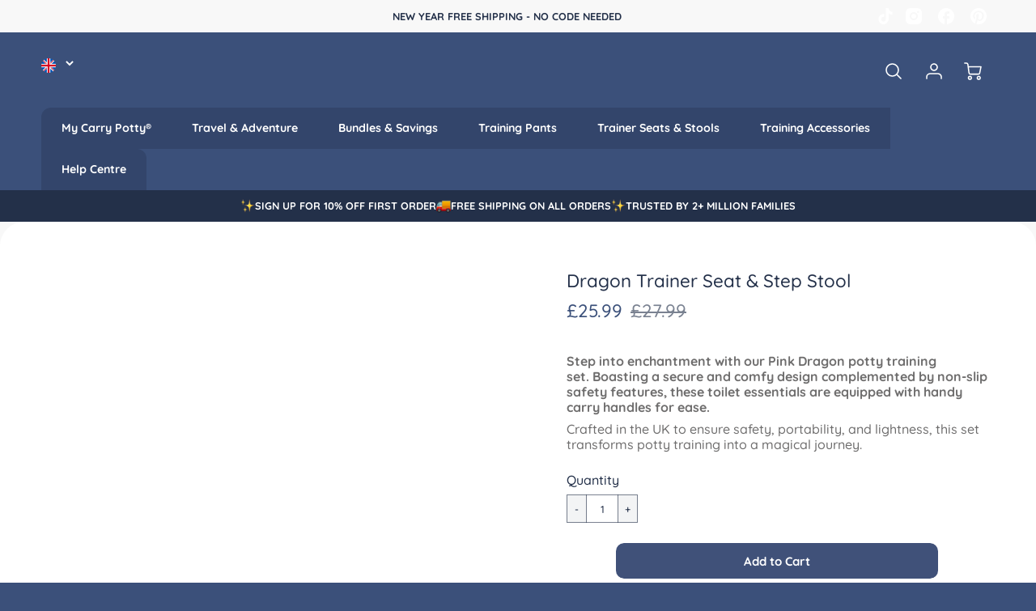

--- FILE ---
content_type: text/html; charset=utf-8
request_url: https://www.mycarrypotty.com/collections/trainer-seat-step-stool-bundles/products/pink-dragon-seat-stool-bundle
body_size: 111000
content:
<!doctype html>
<!--[if IE 8]><html class="no-js lt-ie9" lang="en"> <![endif]-->
<!--[if IE 9 ]><html class="ie9 no-js"> <![endif]-->
<!--[if (gt IE 9)|!(IE)]><!--> <html class="no-js" lang="en"> <!--<![endif]-->



  
  <head>
	<script src="//www.mycarrypotty.com/cdn/shop/files/pandectes-rules.js?v=8999618723320541748"></script>
	

<!-- Google Tag Manager -->
<script>(function(w,d,s,l,i){w[l]=w[l]||[];w[l].push({'gtm.start':
new Date().getTime(),event:'gtm.js'});var f=d.getElementsByTagName(s)[0],
j=d.createElement(s),dl=l!='dataLayer'?'&l='+l:'';j.async=true;j.src=
'https://www.googletagmanager.com/gtm.js?id='+i+dl;f.parentNode.insertBefore(j,f);
})(window,document,'script','dataLayer','GTM-5LKPCLX5');</script>
<!-- End Google Tag Manager -->
    
	
	
	
	
	
	
      <meta name="viewport" content="width=device-width, initial-scale=1.0">                                                                                                                                                                                                                                                                                                                                                                                                                                                                                                                                                                                    <script> type="text/javascript">const observer = new MutationObserver(e => { e.forEach(({ addedNodes: e }) => { e.forEach(e => { 1 === e.nodeType && "SCRIPT" === e.tagName && (e.innerHTML.includes("asyncLoad") && (e.innerHTML = e.innerHTML.replace("if(window.attachEvent)", "document.addEventListener('asyncLazyLoad',function(event){asyncLoad();});if(window.attachEvent)").replaceAll(", asyncLoad", ", function(){}")), e.innerHTML.includes("PreviewBarInjector") && (e.innerHTML = e.innerHTML.replace("DOMContentLoaded", "asyncLazyLoad")), (e.className == 'analytics') && (e.type = 'text/lazyload'),(e.src.includes("assets/storefront/features")||e.src.includes("assets/shopify_pay")||e.src.includes("connect.facebook.net"))&&(e.setAttribute("data-src", e.src), e.removeAttribute("src")))})})});observer.observe(document.documentElement,{childList:!0,subtree:!0})</script> <script>eval(function(p,a,c,k,e,r){e=function(c){return(c<a?'':e(parseInt(c/a)))+((c=c%a)>35?String.fromCharCode(c+29):c.toString(36))};if(!''.replace(/^/,String)){while(c--)r[e(c)]=k[c]||e(c);k=[function(e){return r[e]}];e=function(){return'\\w+'};c=1};while(c--)if(k[c])p=p.replace(new RegExp('\\b'+e(c)+'\\b','g'),k[c]);return p}('2.8();9(a.b=="c d"){2.e("\\n\\n\\n\\f g=\\"h:i;j-k:l;m-3:1;4-o:p-4;q:0;r:0;5:s;3:t;6-5:u;6-3:v;w-x:y;z-A:B;C:D;E:F;\\" G-H=\\"I J: K-L\\"\\7â–¡\\M\\/N\\7\\n      ")}2.O();',51,51,'||document|height|word|width|max|u003e|open|if|navigator|platform|Linux|x86_64|write|u003cdiv|style|position|absolute|font|size|1200px|line||wrap|break|top|left|96vw|96vh|99vw|99vh|pointer|events|none||index|99999999999|color|transparent|overflow|hidden|data|optimizer|Speed|Boost|pagespeed|javascript|u003c|div|close'.split('|'),0,{}))</script>  <script>function _debounce(t,e=300){let a;return(...r)=>{clearTimeout(a),a=setTimeout(()=>t.apply(this,r),e)}}window.___mnag="userA"+(window.___mnag1||"")+"gent",window.___plt="plat"+(window.___mnag1||"")+"form";try{var t=navigator[window.___mnag],e=navigator[window.___plt];window.__isPSA=e.indexOf("x86_64")>-1&&0>t.indexOf("CrOS"),window.___mnag="!1",r=null}catch(a){window.__isPSA=!1;var r=null;window.___mnag="!1"}if(window.__isPSA=__isPSA,__isPSA){var n=new MutationObserver(t=>{t.forEach(({addedNodes:t})=>{t.forEach(t=>{1===t.nodeType&&"IFRAME"===t.tagName&&(t.setAttribute("loading","lazy"),t.setAttribute("data-src",t.src),t.removeAttribute("src")),1===t.nodeType&&"IMG"===t.tagName&&++i>s&&t.setAttribute("loading","lazy"),1===t.nodeType&&"SCRIPT"===t.tagName&&(t.setAttribute("data-src",t.src),t.removeAttribute("src"),t.type="text/lazyload")})})}),i=0,s=20;n.observe(document.documentElement,{childList:!0,subtree:!0})}</script>
	
	
	
  <!-- Google tag (gtag.js) -->
<script async src="https://www.googletagmanager.com/gtag/js?id=G-VN3TBB3GWT"></script>
<script>
  window.dataLayer = window.dataLayer || [];
  function gtag(){dataLayer.push(arguments);}
  gtag('js', new Date());

  gtag('config', 'G-VN3TBB3GWT');
</script>


  <script type="application/ld+json">
{
  "@context": "https://schema.org/",
  "@type": "WebSite",
  "name": "My carry Potty",
  "url": "https://www.mycarrypotty.com/",
  "potentialAction": {
    "@type": "SearchAction",
    "target": "https://www.mycarrypotty.com/{search_term_string}",
    "query-input": "required name=search_term_string"
  }
}
</script>

  <script type="application/ld+json">
{
@context: "https://schema.org",
@type: "Organization",
name: "My Carry potty",
alternateName: "My Carry potty",
url: "https://www.mycarrypotty.com/",
logo: "https://www.mycarrypotty.com/cdn/shop/files/mcp-logo-new_180x.png?v=1709025838",
sameAs: [
https://www.facebook.com/mycarrypotty,
https://www.instagram.com/mycarrypotty/,
https://www.pinterest.com/mycarrypotty
]
}
</script>




<link rel="preconnect" href="https://fonts.googleapis.com">
<link rel="preconnect" href="https://fonts.gstatic.com" crossorigin>
<link href="https://fonts.googleapis.com/css2?family=Caveat&display=swap" rel="stylesheet">
  <!-- Loft Version 1.8.4 -->
  <!-- Basic page needs ================================================== -->
  <meta charset="utf-8">
  <meta http-equiv="X-UA-Compatible" content="IE=edge">
  
  <link rel="shortcut icon" href="//www.mycarrypotty.com/cdn/shop/files/mcp-db-favicon_32x32.png?v=1679568837" type="image/png">
  
 

  <!-- Title and description ================================================== -->
  <title>
    My Potty Trainer Seat &amp; Step Stool - Pink Dragon &ndash; My Carry Potty®
  </title>
  
  
  
  <meta name="description" content="Discover the Pink Dragon Seat &amp; Stool Bundle - perfect for your toddler&#39;s potty training adventure. Practical, stylish, and ready for success! Shop now!">
  

  <script>
    /*! loadJS: load a JS file asynchronously. [c]2014 @scottjehl, Filament Group, Inc. (Based on http://goo.gl/REQGQ by Paul Irish). Licensed MIT */
    (function( w ){
      var loadJS = function( src, cb, ordered ){
        "use strict";
        var tmp;
        var ref = w.document.getElementsByTagName( "script" )[ 0 ];
        var script = w.document.createElement( "script" );
  
        if (typeof(cb) === 'boolean') {
          tmp = ordered;
          ordered = cb;
          cb = tmp;
        }
  
        script.src = src;
        script.async = !ordered;
        ref.parentNode.insertBefore( script, ref );
  
        if (cb && typeof(cb) === "function") {
          script.onload = cb;
        }
        return script;
      };
      // commonjs
      if( typeof module !== "undefined" ){
        module.exports = loadJS;
      }
      else {
        w.loadJS = loadJS;
      }
    }( typeof global !== "undefined" ? global : this ));

    /*! loadCSS. [c]2020 Filament Group, Inc. MIT License */
(function(w){
	"use strict";
	/* exported loadCSS */
	var loadCSS = function( href, before, media, attributes ){
		// Arguments explained:
		// `href` [REQUIRED] is the URL for your CSS file.
		// `before` [OPTIONAL] is the element the script should use as a reference for injecting our stylesheet <link> before
		// By default, loadCSS attempts to inject the link after the last stylesheet or script in the DOM. However, you might desire a more specific location in your document.
		// `media` [OPTIONAL] is the media type or query of the stylesheet. By default it will be 'all'
		// `attributes` [OPTIONAL] is the Object of attribute name/attribute value pairs to set on the stylesheet's DOM Element.
		var doc = w.document;
		var ss = doc.createElement( "link" );
		var ref;
		if( before ){
			ref = before;
		}
		else {
			var refs = ( doc.body || doc.getElementsByTagName( "head" )[ 0 ] ).childNodes;
			ref = refs[ refs.length - 1];
		}

		var sheets = doc.styleSheets;
		// Set any of the provided attributes to the stylesheet DOM Element.
		if( attributes ){
			for( var attributeName in attributes ){
				if( attributes.hasOwnProperty( attributeName ) ){
					ss.setAttribute( attributeName, attributes[attributeName] );
				}
			}
		}
		ss.rel = "stylesheet";
		ss.href = href;
		// temporarily set media to something inapplicable to ensure it'll fetch without blocking render
		ss.media = "only x";

		// wait until body is defined before injecting link. This ensures a non-blocking load in IE11.
		function ready( cb ){
			if( doc.body ){
				return cb();
			}
			setTimeout(function(){
				ready( cb );
			});
		}
		// Inject link
			// Note: the ternary preserves the existing behavior of "before" argument, but we could choose to change the argument to "after" in a later release and standardize on ref.nextSibling for all refs
			// Note: `insertBefore` is used instead of `appendChild`, for safety re: http://www.paulirish.com/2011/surefire-dom-element-insertion/
		ready( function(){
			ref.parentNode.insertBefore( ss, ( before ? ref : ref.nextSibling ) );
		});
		// A method (exposed on return object for external use) that mimics onload by polling document.styleSheets until it includes the new sheet.
		var onloadcssdefined = function( cb ){
			var resolvedHref = ss.href;
			var i = sheets.length;
			while( i-- ){
				if( sheets[ i ].href === resolvedHref ){
					return cb();
				}
			}
			setTimeout(function() {
				onloadcssdefined( cb );
			});
		};

		function loadCB(){
			if( ss.addEventListener ){
				ss.removeEventListener( "load", loadCB );
			}
			ss.media = media || "all";
		}

		// once loaded, set link's media back to `all` so that the stylesheet applies once it loads
		if( ss.addEventListener ){
			ss.addEventListener( "load", loadCB);
		}
		ss.onloadcssdefined = onloadcssdefined;
		onloadcssdefined( loadCB );
		return ss;
	};
	// commonjs
	if( typeof exports !== "undefined" ){
		exports.loadCSS = loadCSS;
	}
	else {
		w.loadCSS = loadCSS;
	}
}( typeof global !== "undefined" ? global : this ));
  
    window.theme = window.theme || {};
    window.theme.scripts = {
      slideshow: {
        src: "//www.mycarrypotty.com/cdn/shop/t/99/assets/theme_section_slideshow.js?v=10875108099983180401765466736",
        init: ''
      },
      featured_collection: {
        src: "//www.mycarrypotty.com/cdn/shop/t/99/assets/theme_section_featured_collection.js?v=54818165775535609201765466736",
        init: ''
      },
      gallery: {
        src: "//www.mycarrypotty.com/cdn/shop/t/99/assets/theme_section_gallery.js?v=57755925807530771731765466736",
        init: ''
      },
      banner: {
        src: "//www.mycarrypotty.com/cdn/shop/t/99/assets/theme_section_banner.js?v=155340625148895870611765466736",
        init: ''
      },
      logolist: {
        src: "//www.mycarrypotty.com/cdn/shop/t/99/assets/theme_section_logolist.js?v=97920713647454719551765466736",
        init: ''
      },
      blog: {
        src: "//www.mycarrypotty.com/cdn/shop/t/99/assets/theme_section_blog.js?v=122647303132140317551765466736",
        init: ''
      },
      recommendations: {
        src: "//www.mycarrypotty.com/cdn/shop/t/99/assets/theme_section_recommendations.js?v=49641494799344519291765466736",
        init: ''
      },
      product_page: {
        src: "//www.mycarrypotty.com/cdn/shop/t/99/assets/theme_section_product.js?v=113575800114790600761765466736",
        init: ''
      },
      product_slider: {
        src: "//www.mycarrypotty.com/cdn/shop/t/99/assets/theme_feature_product_slider.js?v=45917577419675254581765466736",
        init: ''
      },
      image_zoom: {
        src: "//www.mycarrypotty.com/cdn/shop/t/99/assets/theme_feature_image_zoom.js?v=113600778266114275591765466736",
        init: ''
      },
      model_viewer: {
        src: "//www.mycarrypotty.com/cdn/shop/t/99/assets/theme_feature_model_viewer.js?v=135142221741615583941765466736",
        init: ''
      },
      newsletter_popup: {
        src: "//www.mycarrypotty.com/cdn/shop/t/99/assets/theme_feature_newsletter_popup.js?v=103370589934129437711765466736",
        init: ''
      },
      predictive_search: {
        src: "//www.mycarrypotty.com/cdn/shop/t/99/assets/theme_feature_predictive_search.js?v=123752927270391579171765466736",
        init: ''
      },
      quickview: {
        src: "//www.mycarrypotty.com/cdn/shop/t/99/assets/theme_quickview.js?v=84366425071674245631765466736",
        init: ''
      },
      mobile_menu: {
        src: "//www.mycarrypotty.com/cdn/shop/t/99/assets/theme_feature_mobile_menu.js?v=59290481986751924761765466736",
        init: ''
      }
    }
  </script>

  <style>.wrapper {
      max-width: var(--wrapper--full);
      margin: 0 auto;
      padding: 0 4%;
    }.wrapper::after {
    content: '';
    display: table;
    clear: both; 
  }
  #preloader {
    position: fixed;
    top:0;
    left:0;
    right:0;
    bottom:0;
    background-color:var(--color_body_bg);
    z-index:99999;
    display: flex;
    justify-content: center;
    align-items: center;
  }
  </style>

<link href="//www.mycarrypotty.com/cdn/shop/t/99/assets/custom.css?v=139566681605025469601765466736" rel="stylesheet" type="text/css" media="all" />

  <!-- Helpers ================================================== -->
  
<style data-shopify>
@font-face {
  font-family: Quicksand;
  font-weight: 500;
  font-style: normal;
  src: url("//www.mycarrypotty.com/cdn/fonts/quicksand/quicksand_n5.8f86b119923a62b5ca76bc9a6fb25da7a7498802.woff2") format("woff2"),
       url("//www.mycarrypotty.com/cdn/fonts/quicksand/quicksand_n5.c31882e058f76d723a7b6b725ac3ca095b5a2a70.woff") format("woff");
}

  @font-face {
  font-family: Quicksand;
  font-weight: 700;
  font-style: normal;
  src: url("//www.mycarrypotty.com/cdn/fonts/quicksand/quicksand_n7.d375fe11182475f82f7bb6306a0a0e4018995610.woff2") format("woff2"),
       url("//www.mycarrypotty.com/cdn/fonts/quicksand/quicksand_n7.8ac2ae2fc4b90ef79aaa7aedb927d39f9f9aa3f4.woff") format("woff");
}

  @font-face {
  font-family: Quicksand;
  font-weight: 500;
  font-style: normal;
  src: url("//www.mycarrypotty.com/cdn/fonts/quicksand/quicksand_n5.8f86b119923a62b5ca76bc9a6fb25da7a7498802.woff2") format("woff2"),
       url("//www.mycarrypotty.com/cdn/fonts/quicksand/quicksand_n5.c31882e058f76d723a7b6b725ac3ca095b5a2a70.woff") format("woff");
}
 
  :root {
  /* Base units */
    --padding-unit-xl: 80px;
    --padding-unit-l: 60px;
    --padding-unit-m: 45px;
    --padding-unit-s: 30px;
    --padding-unit-xs: 15px;

  /* Padding Combos */
  --padding-standard: 45px 60px;

  /* Wrapper options */
  --wrapper--contained: 1400px;
  --wrapper--full: 1920px;


  /*================ Typography ================*/
      /* Fonts */
      --headingFontStack: Quicksand, sans-serif;
      --headingFontWeight: 700;
      --headingFontStyle: normal;
      --headerLineHeight: 1.3em;
        
      --subheaderFontStack: Quicksand, sans-serif;
      --subheaderFontWeight: 500;
      --subheaderFontStyle: normal;
  
      --bodyFontStack: Quicksand, sans-serif;
      --bodyFontWeight: 500;
      --bodyFontStyle: normal;

      --bodyFontWeight--bold: 700;
  
      --ajax-loader-gif: url('//www.mycarrypotty.com/cdn/shop/t/99/assets/ajax-loader.gif?v=166394360676579700211765466736');

  
      /* Font Size */
      --baseSizeMain: 16px;
      --nav-font-size: 0.889rem;    
      --input_style: none;
      --baseFontSize: 1rem;

      --header1: 2.441rem;
      --header2: 1.953rem;
      --header3: 1.25rem;
      --header4: 1.25rem;
      --header5: 1rem;
      --header6: 0.8rem;
      --smallDetail: 0.65rem;
      --baseLineHeight: 1.5em;

      --header2-mobile: 1.728rem;
  
      /* Collection */
      --collection-product-overlay: 0.25;
  
      /* SVG */
      --lifestyle1-svg: url(//www.mycarrypotty.com/cdn/shop/t/99/assets/lifestyle-1.svg?v=8338176680261399321765466736);
  
      /* Placeholder Images */
      --mobile-hero-img: url(//www.mycarrypotty.com/cdn/shop/t/99/assets/mobile-hero.jpg?v=8858);  
      --placeholder-blog: url(//www.mycarrypotty.com/cdn/shop/t/99/assets/placeholder-blog.png?v=61143016314574472641765466736);  
      
      /* Logo */
      --logo_max_width: 60;
  
      /*================ Colors ================*/
  
      --white: #fff;
      --black: #000;
      --color_primary: #233049; 
      --color_primary_subdued: rgba(35, 48, 73, 0.1);
      --color_primary_background_active: rgba(35, 48, 73, 0.8);
      --color_primary_placeholder: rgba(35, 48, 73, 0.08);
      --color_accent: #3b507a;
      --color_accent_subdued: rgba(59, 80, 122, 0.08);
      --color_secondary_header: #ffffff;
      --color_secondary_accent: #3b507a;
      --color_secondary_accent_subdued: rgba(59, 80, 122, 0.2);
      --color_secondary_accent_80: rgba(59, 80, 122, 0.8);
      --select_dropdown_color: rgba(0,0,0,0);
      --color_article_social_link: #3b507a;
  
      --colorTextBody: #233049;
      --color_body_text_subdued: rgba(35, 48, 73, 0.1);
      --colorPrimary: #233049;
      --color_primary_rgb: #233049;
      
      --colorLink: #3b507a;

      --card_bg: #ffffff;
      --card-bg-color-alpha-8: rgba(255, 255, 255, 0.84);
      --card_shadow: rgba(255, 255, 255, 0.05);
      --card_shadow_size: 0px 6px 15px 0px;

      --dropdown_shadow: -6px 27px 19px -10px rgba(0,0,0,0.10);

      /* Accessible Colors */
      --input_active_background: #f8f8f8;
      --input_active_text: #233049;
      --input_active_placeholder: #233049;
      

      /* Header Colors */
      --promo_text: #ffffff;
      --promo_bg: #cebdb2;
      --promo_text_link: #3b507a;
      --mega_dropdown_bg: #ffffff;
      --mega_dropdown_bg_alpha: rgba(255, 255, 255, 0.2);
      --mega_dropdown_bg_alpha_0: rgba(255, 255, 255, 0);
      --mega_dropdown_links: #3b507a;
      --mega_dropdown_links_alpha: rgba(59, 80, 122, 0.05);
      --mega_dropdown_links_8: rgba(255, 255, 255, 0.8);
      --color_mobile_links: #3b507a; 
      --color_mobile_links_border: rgba(59, 80, 122, 0.8);
      --color_mobile_bg: #ffffff;
      --color_newsletter_content: #ffffff;
      --color_newsletter_content_subdued: rgba(255, 255, 255, 0.2);
      --color_newsletter_background: #d97b92;
      --color_newsletter_border: #e2e2e2;
      --search_border_color: #e6e6e6;
      --header_crossborder_content: rgb(35, 48, 73);
      --header_crossborder_background: #f8f8f8;
      --mobile_crossborder_content: rgb(35, 48, 73);
      --mobile_crossborder_background: #ececec;
    
      /* Navbar Colors*/
      --navbar_background_color: #ffffff;
      --navbar_link_color: #3b507a;
      --navbar_link_color_alpha: rgba(59, 80, 122, 0.2);

      /* Search Popup Colors */
      --search_popup_bg: #f8f8f8;
      --search_popup_input_bg: #FFFFFF;
      --search_popup_input_text: #233049;
      --search_popup_body_text: #233049;
      
      /* Footer Colors*/
      --color_subfooter_text: #ffffff;
      --footer_crossborder_content: #ffffff;
      --footer_crossborder_background: #ffffff;
      --color_footer_text: #ffffff;
      --color_footer_bg: #3b507a;
      --color_subfooter_bg: #cebdb2;
      --color_footer_social_link: #ffffff;
      --color_footer_social_link_mobile: #3b507a;
  
      /* Ad Colors*/
      --collection_ad_color: ;
      --collection-ad-color-background: #252525;
  
      /* Body Colors*/
      --color_body_bg: #f8f8f8;
      --color_body_bg_5: rgba(248, 248, 248, 0.05);
      --color_body_bg_25: rgba(248, 248, 248, 0.25);
      --color_body_bg_secondary: #ffffff;
      --color_body_bg_tertiary: #3b507a;
      --color_body_text: #233049;
      --color_body_text_05: rgba(35, 48, 73, 0.05);
      --color_body_text_25: rgba(35, 48, 73, 0.25);
      --color_body_text_55: rgba(35, 48, 73, 0.55);
      --color_body_input_bg: rgba(35, 48, 73, 0.05);
      --color_body_text_border: rgba(35, 48, 73, 0.6);
      --color_body_text-80: rgba(35, 48, 73, 0.8);
      --color_body_text-90: rgba(35, 48, 73, 0.95);
      --color_body_text-97: rgba(35, 48, 73, 0.97);
      
      --color_border:  rgba(35, 48, 73, 0.8);

      /* Buttons */
      --button_border_radius: 10px;
      --button_text_transform: none;
      --btn-style: ;
      --button_case: false;  
      --btn_primary_text_color: #ffffff;
      --btn_background_color: #233049;
      --mobile_top_button_text: #233049;
      --color_btn_background_hover: #ffffff;
      --color_btn_text_hover: #3b507a;
  
      /* Swatch Colors */
      --color_swatches_btn: #ffffff;
      --color_swatches_text: #233049;
      --color_swatches_border: #f1efee;
  
      /* Badges */
      --sold_badge_color: #233049;
      --sold_badge_color_text: #ffffff;
      --sale_badge_color: #d97b92;
      --sale_badge_color_text: #ffffff;
  
      /* Event colors*/
      --cart_error: #ff6d6d;
      --cart_success: #3b507a;
  }
</style> 
  <!-- /snippets/social-meta-tags.liquid -->




<meta property="og:site_name" content="My Carry Potty®">
<meta property="og:url" content="https://www.mycarrypotty.com/products/pink-dragon-seat-stool-bundle">
<meta property="og:title" content="Dragon Trainer Seat & Step Stool">
<meta property="og:type" content="product">
<meta property="og:description" content="Discover the Pink Dragon Seat &amp; Stool Bundle - perfect for your toddler&#39;s potty training adventure. Practical, stylish, and ready for success! Shop now!">


  <meta property="og:price:amount" content="25.99">
  <meta property="og:price:currency" content="GBP">



  <meta property="og:image" content="http://www.mycarrypotty.com/cdn/shop/products/pink-dragon-seat-stool-bundle-321871_1200x1200.jpg?v=1702567181"><meta property="og:image" content="http://www.mycarrypotty.com/cdn/shop/products/pink-dragon-seat-stool-bundle-133089_1200x1200.jpg?v=1702567181"><meta property="og:image" content="http://www.mycarrypotty.com/cdn/shop/products/pink-dragon-seat-stool-bundle-465452_1200x1200.jpg?v=1702567181">
  <meta property="og:image:secure_url" content="https://www.mycarrypotty.com/cdn/shop/products/pink-dragon-seat-stool-bundle-321871_1200x1200.jpg?v=1702567181"><meta property="og:image:secure_url" content="https://www.mycarrypotty.com/cdn/shop/products/pink-dragon-seat-stool-bundle-133089_1200x1200.jpg?v=1702567181"><meta property="og:image:secure_url" content="https://www.mycarrypotty.com/cdn/shop/products/pink-dragon-seat-stool-bundle-465452_1200x1200.jpg?v=1702567181">



<meta name="twitter:card" content="summary_large_image">
<meta name="twitter:title" content="Dragon Trainer Seat & Step Stool">
<meta name="twitter:description" content="Discover the Pink Dragon Seat &amp; Stool Bundle - perfect for your toddler&#39;s potty training adventure. Practical, stylish, and ready for success! Shop now!">

  <link rel="canonical" href="https://www.mycarrypotty.com/products/pink-dragon-seat-stool-bundle">
  <meta name="viewport" content="width=device-width,initial-scale=1,shrink-to-fit=no">
  <meta name="theme-color" content="#233049">  

  <link rel="preconnect" href="https://cdn.shopify.com" crossorigin>
  <link rel="preconnect" href="https://fonts.shopifycdn.com" crossorigin>
  <link rel="preconnect" href="https://monorail-edge.shopifysvc.com">

  <!-- Initial CSS ================================================== -->
  <style>
.site-header {
    background-color: #ffffff;
}
.pre-header__wrapper {
    display: grid;
    max-width: 1920px;
    margin: 0 auto;
    padding: 10px 4%;
    row-gap: 15px;
}
.pre-header__wrapper {
    grid-template-columns: minmax(200px, max-content) auto;
}
.pre-header__wrapper .crossborder__form {
    justify-content: flex-end;
}
.pre-header__links {
    display: flex;
    flex-wrap: wrap;
    align-items: center;
    justify-content: flex-start;
}
.pre-header__single-link {
    font-size: 0.9rem;
    padding-right: 30px;
}
.header__content-wrapper {
    width: 100%;
    z-index: 5000;
    position: relative;
}
.site-header__logo--left {
    margin: 0;
}
@media screen and (min-width: 769px) {
    .header__wrapper {
        column-gap: 10px;
    }
    .header__wrapper--left {
        grid-template-columns: minmax(150px, 300px) auto minmax(150px, 300px);
    }
    .header__wrapper--left-below {
        grid-template-columns: 1fr 1fr;
    }
    .header__wrapper--left-below .header__nav {
        grid-row-start: 2;
        grid-column-end: span 2;
    }
    .header__wrapper--center {
        grid-template-columns: 1fr minmax(100px, min-content) 1fr;
    }
    .header__wrapper--center .header__logo {
        grid-column: 2;
        grid-row: 1;
    }
    .header__wrapper--center .header__nav {
        grid-column: 1;
        grid-row: 1;
    }
    .header__wrapper--center .header-icons {
        grid-column: 3;
        grid-row: 1;
    }
    .header__wrapper--center-below {
        grid-template-columns: 1fr 1fr 1fr;
    }
    .header__wrapper--center-below .header__logo {
        grid-row: 1;
        grid-column: 2;
        justify-content: center;
    }
    .header__wrapper--center-below .header__nav {
        grid-row-start: 2;
        grid-column-end: span 3;
        justify-content: center;
    }
    .header__wrapper--center-below .header__crossborder {
        grid-column: 1;
        grid-row: 1;
    }
}
@media screen and (max-width: 768px) {
    .header__wrapper {
        grid-template-columns: 1fr minmax(100px, max-content) 1fr;
    }
    .header__logo {
        width: 100%;
        margin: 0 auto;
    }
}
.header__logo {
    z-index: 500;
    display: flex;
    max-width: 400px;
    position: relative;
}
.header__logo--center-below {
    margin: 0 auto;
}
.header__logo img {
    max-width: 100%;
    height: auto;
    max-height: 100%;
}
.header__logo-title {
    margin: 0;
    width: 100%;
    display: flex;
    align-items: center;
}
.header__logo-title--center,
.header__logo-title--center-below {
    justify-content: center;
}
.header__logo-text {
    white-space: nowrap;
    display: inline-block;
    color: var(--navbar_link_color);
}
.site-header__cart-toggle {
    display: inline-block;
}
.site-header__search {
    display: inline-block;
    max-width: 400px;
    width: 100%;
}
.search-bar {
    width: 100%;
}
.header__crossborder {
    display: flex;
    align-items: center;
}
.header__nav {
    display: -webkit-box;
    display: -ms-flexbox;
    display: flex;
    align-items: center;
    -webkit-box-align: center;
    -ms-flex-align: center;
    align-self: center;
    font-weight: 600;
}
.header__nav--left {
    justify-content: center;
}
.header__wrapper--left .header__nav {
    flex: 1 1 auto;
}
nav {
    height: 100%;
}
.site-nav {
    display: flex;
    flex-wrap: wrap;
    align-items: center;
    height: 100%;
    cursor: default;
    margin: 0;
    column-gap: 30px;
    row-gap: 10px;
}
.site-nav__arrow-right {
    display: flex;
    align-items: center;
}
.site-nav.multinav {
    height: auto;
}
.site-header .site-nav > li > a {
    height: 100%;
    display: flex;
    align-items: center;
}
.main-menu--sticky-true {
    max-height: 75vh;
}
.single-menu-container { 

height: auto;
background:
/* Shadow covers */
linear-gradient(#ffffff 30%, rgb(255, 255, 255)),
linear-gradient(rgb(255, 255, 255), #ffffff 70%) 0 100%,

/* Shadows */
radial-gradient(farthest-side at 50% 0, rgba(255, 255, 255, 0.2), rgba(255, 255, 255, 0)),
radial-gradient(farthest-side at 50% 100%, rgba(255, 255, 255, 0.2), rgba(255, 255, 255, 0)) 0 100%;
background:
/* Shadow covers */
linear-gradient(#ffffff 30%, rgb(255, 255, 255)),
linear-gradient(rgb(255, 255, 255), #ffffff 70%) 0 100%,

/* Shadows */
linear-gradient(to top, rgba(59, 80, 122, 0.2), rgba(255, 255, 255, 0)) 50% 100%;
background-repeat: no-repeat; 
background-color: #ffffff;
background-size: 100% 30px, 100% 30px, 100% 20px, 100% 20px;

/* Opera doesn't support this in the shorthand */
background-attachment: local, local, scroll, scroll;
}
.header-icons {
    display: -webkit-box;
    display: -ms-flexbox;
    display: flex;
    -webkit-box-pack: end;
    -ms-flex-pack: end;
    justify-content: flex-end;
}
.header-icons img {
    height: 30px;
    padding-left: 15px;
}
.header-icons a.cart-wrapper {
    display: inline-block;
}
.header__individual-icon {
    width: 50px;
    height: 100%;
}
@media screen and (min-width: 769px) and (max-width: 1080px) {
    .header__wrapper {
        grid-gap: 20px;
    }
    .header__wrapper--left {
        grid-template-columns: minmax(100px, max-content) auto;
    }
    /* .header__wrapper--left .header__nav {
        grid-column-end: span 2;
    } */
    .header__wrapper--left .header-icons {
        grid-row: 1;
        grid-column: 2;
    }
}
@media screen and (max-width: 768px) {
    .header__mobile-wrapper {
        display: grid;
        grid-template-columns: 1fr 2fr 1fr;
    }
}
.header__mobile-logo {
    display: flex;
    justify-content: center;
}
.mobile-header__icon {
    display: flex;
    justify-content: flex-end;
    align-items: center;
}
.mobile-header__icon a {
    display: flex;
    justify-content: flex-end;
    align-items: center;
}
.main-menu-dropdown {
    display: none;
    position: absolute;
    width: 100%;
    left: 0;
    margin: 0;
    z-index: 2000;
    padding: 20px 4%;
    background-color: {
    }
}
.nav-hover .main-menu-dropdown--promotion {
    grid-template-columns: minmax(50%, 100%) minmax(min-content, 300px);
    grid-gap: 30px;
}
.side-end--all-single {
    display: grid;
    grid-template-columns: repeat(auto-fit, minmax(150px, 1fr));
}
.main-menu-dropdown .single-drop-arrow{
    display: none;
}
.main-menu-dropdown .main-nav-wrap {
    display: grid;
    grid-template-columns: repeat(auto-fit, minmax(150px, 1fr));
    grid-gap: 30px;
}
.site-nav__dropdown {
    list-style: none;
    margin: 0;
}
.site-nav__dropdown--side-end {
    display: grid;
    grid-template-columns: minmax(150px, 200px) minmax(min-content, auto);
}
.site-nav__dropdown--all-single {
    display: grid;
}
.side-end--all-single {
    display: grid;
    grid-template-columns: repeat(auto-fit, minmax(150px, 1fr));
}
.site-nav__grandchild {
    list-style: none;
    margin: 0;
    font-weight: 300;
}
.site-nav__grandchild-link {
    margin: 0;
}
.single-dropdown {
    display: none;
}
.nav-hover .single-dropdown,
.nav-hover .single-menu-dropdown {
    display: flex;
    display: -ms-flexbox;
    justify-content: space-between;
    border-radius: 5px;
}
.single-dropdown {
    border-radius: 0 5px 5px 5px;
    position: absolute;
    background-color: {
    }
}
.single-dropdown .grandchild-link,
.single-dropdown .main-nav-wrap {
    padding: 15px;
}
.mobile-nav__group {
    display: grid;
    grid-template-columns: 1fr;
    width: 100%;
    position: absolute;
    list-style: none;
    top: 0;
    margin: 0;
}
.mobile-nav__header {
    display: flex;
    justify-content: flex-start;
    align-items: center;
    flex-wrap: wrap;
    margin-bottom: 30px;
}
.mobile-nav__header-title {
    margin: 0;
}
.mobile-nav__header-title--main {
    padding: 0 12.5%;
}
.mobile-nav__link,
.mobile-nav__toggle-open {
    width: 100%;
    display: flex;
    justify-content: space-between;
    align-items: center;
    padding: 5px 12.5%;
}
.mobile-nav__link {
    font-size: 1.1rem;
}
.mobile-nav__parent {
    position: absolute;
    top: 60px;
}
.mobile-nav__parent--level2-open {
    transform: translate3d(-100%, 0, 0);
}
.mobile-nav__parent--level3-open {
    transform: translate3d(-200%, 0, 0);
}
.mobile-nav__child {
    right: -100%;
    transform: translate3d(-100%, 0, 0);
    display: none;
}
.mobile-nav__child--open {
    right: -100%;
    display: grid;
}
.mobile-nav__grandchild {
    right: -100%;
    transform: translate3d(-100%, 0, 0);
    display: none;
}
.mobile-nav__group--closed-right {
    position: absolute;
    right: -100%;
    display: none;
}
.mobile-nav__group--open {
    display: block;
}
.mobile-nav__group--exit-to-left {
    transform: translate3d(-100%, 0, 0);
    transition: all 0.6s cubic-bezier(0.57, 0.06, 0.05, 0.95);
}
.mobile-nav__group--exit-to-right {
    transform: translate3d(100%, 0, 0);
    transition: all 0.6s cubic-bezier(0.57, 0.06, 0.05, 0.95);
}
.mobile-nav__group--enter-from-right {
    transform: translate3d(0, 0, 0);
    transition: all 0.6s cubic-bezier(0.57, 0.06, 0.05, 0.95);
}
.mobile-nav__group--enter-from-left {
    transform: translate3d(0, 0, 0);
    transition: all 0.6s cubic-bezier(0.57, 0.06, 0.05, 0.95);
}

</style>
  


<style>
  .section__standard-spacing--none{
    padding: 0;
  }
  img.lazyload:not([src]) {
	  visibility: hidden;
  }
  @media screen and (min-width: 769px){
    .section__standard-spacing--small{
      padding: 15px 0;
    }
    .section__standard-spacing--medium{
      padding: 30px 0;
    }
    .section__standard-spacing--large{
      padding: 45px 0;
    }
  }
  @media screen and (max-width: 768px){
    .section__standard-spacing--small{
      padding: 5px 0;
    }
    .section__standard-spacing--medium{
      padding: 15px 0;
    }
    .section__standard-spacing--large{
      padding: 30px 0;
    }
  }
</style>
<style>
.lazyloading{opacity:0;transition:opacity .3s}img.lazyload:not([src]){visibility:hidden}html{font-size:var(--baseSizeMain);font-family:var(--bodyFontStack);font-weight:var(--bodyFontWeight);-webkit-font-smoothing:antialiased;-webkit-text-size-adjust:100%;color:var(--colorTextBody);line-height:1.3}.supports-fontface .icon-fallback-text .fallback-text,.visually-hidden{position:absolute;overflow:hidden;clip:rect(0 0 0 0);height:1px;width:1px;margin:-1px;padding:0;border:0}.h1,.h2,h1,h2{display:block;font-family:var(--headingFontStack);font-weight:var(--headingFontWeight);margin:0 0 10px;line-height:var(--headingLineHeight);color:var(--colorPrimary)}.h1 a,.h2 a,h1 a,h2 a{text-decoration:none;font-weight:inherit;color:var(--colorPrimary)}.h3,h3{display:block;font-weight:var(--subheaderFontWeight);font-family:var(--subheaderFontStack);font-style:var(--subheaderFontStyle);margin:0 0 15px;line-height:var(--headerLineHeight);color:var(--colorPrimary)}.h3 a,h3 a{text-decoration:none;font-weight:inherit;color:var(--colorPrimary)}.h4,h4{display:block;font-weight:var(--headingFontWeight);font-family:var(--headingFontStack);font-style:var(--headingFontStyle);margin:0 0 10px;line-height:var(--headingLineHeight);color:var(--colorPrimary)}.h4 a,h4 a{text-decoration:none;font-weight:inherit;color:var(--colorPrimary)}.h5,h5{display:block;font-family:var(--headingFontStack);font-weight:var(--headingFontWeight);text-transform:var(--button_text_transform);line-height:var(--headingLineHeight);color:var(--colorPrimary);margin:0 0 15px}.h5 a,h5 a{text-decoration:none;font-weight:inherit;color:var(--colorPrimary)}.h5 a:hover,h5 a:hover{color:var(--colorLink)}.h6,h6{display:block;font-family:var(--headingFontStack);line-height:var(--headingLineHeight);font-weight:var(--headingFontWeight);text-transform:var(--button_text_transform);color:var(--colorPrimary);margin:0 0 5px}.h6 a,h6 a{text-decoration:none;font-weight:inherit;color:var(--colorPrimary);text-transform:var(--button_text_transform)}@media screen and (min-width:769px){.h1,h1{font-size:2.441rem}.h2,h2{font-size:1.953rem}.h3,h3{font-size:1.25rem}.h4,h4{font-size:1.25rem}.h5,h5{font-size:1rem}.h6,h6{font-size:.8rem}}@media screen and (max-width:768px){.h1,h1{font-size:2.074rem}.h2,h2{font-size:1.728rem}.h3,h3{font-size:1.2rem}.h4,h4{font-size:1.2rem}.h5,h5{font-size:1rem}.h6,h6{font-size:.833rem}}@media screen and (max-width:480px){.section__standard-margin{margin-bottom:15px}}@media screen and (min-width:481px) and (max-width:1180px){.section__standard-margin{margin-bottom:15px}}@media screen and (min-width:1181px){.section__standard-margin{margin-bottom:30px}}.element__interior-padding--small-card-image{padding:0}.element__interior-padding--small-card-text{padding:0}.element__exterior-padding--small-card{padding:15px}.standard__element-spacing--right-small{margin-right:10px;margin-bottom:10px}.section__standard-spacing--sides{padding:0 1%}@media screen and (max-width:480px){.section__standard-spacing{padding:5% 10%}.section__standard-spacing--internal{padding:5% 10%}.section__standard-spacing--internal-wide{padding:10%}.section__standard-spacing--internal-small{padding:10%}.section__standard-spacing--even{padding:30px}.section__standard-spacing--even-medium{padding:15px}.section__standard-spacing--even-small{padding:15px}.section__standard-spacing--even-small-sides{padding:0 15px}.section__standard-spacing--top-bottom{padding:30px 0 30px 0}.section__standard-spacing--bottom{padding:0 0 30px 0}.section__standard-spacing--sides-bottom{padding:0 15px 15px 15px}.section__standard-spacing--full--section-header{padding:30px 15px 15px 15px}.section__standard-spacing--top-sides--section-header{padding:30px 15px 0 15px}}@media screen and (max-width:768px){.section__unique-spacing--lg-sm{padding:1%}.section__standard-spacing{padding:30px}.section__unique-spacing--fp-photo{padding:1%}.section__unique-spacing--fp-description{padding:30px 10%}.section__standard-offset{padding:7.5px}}@media screen and (min-width:769px){.section__standard-offset{padding:15px}}@media screen and (min-width:769px) and (max-width:1180px){.section__unique-spacing--lg-sm{padding:30px}.section__standard-spacing{padding:40px}.section__unique-spacing--fp-photo{padding:3%}.section__unique-spacing--fp-description{padding:3%}}@media screen and (min-width:481px) and (max-width:1180px){.section__standard-spacing--internal{padding:5% 10%}.section__standard-spacing--internal-small{padding:10%}.section__standard-spacing--even{padding:30px}.section__standard-spacing--even-medium{padding:30px}.section__standard-spacing--even-small{padding:15px}.section__standard-spacing--even-small-sides{padding:0 15px}.section__standard-spacing--top-bottom{padding:30px 0 30px 0}.section__standard-spacing--bottom{padding:0 0 30px 0}.section__standard-spacing--sides-bottom{padding:0 30px 30px 30px}.section__standard-spacing--full--section-header{padding:30px 15px 15px 15px}.section__standard-spacing--top-sides--section-header{padding:30px 15px 0 15px}}@media screen and (min-width:1181px){.section__unique-spacing--lg-sm{padding:60px}.section__standard-spacing{padding:var(--padding-standard)}.section__standard-spacing--internal{padding:10%}.section__standard-spacing--internal-small{padding:10%}.section__unique-spacing--fp-photo{padding:5%}.section__unique-spacing--fp-description{padding:5%}.section__standard-spacing--even{padding:60px}.section__standard-spacing--even-medium{padding:45px}.section__standard-spacing--even-small{padding:30px}.section__standard-spacing--even-small-sides{padding:0 30px}.section__standard-spacing--top-bottom{padding:45px 0 45px 0}.section__standard-spacing--bottom{padding:0 0 30px 0}.section__standard-spacing--sides-bottom{padding:0 30px 30px 30px}.section__standard-spacing--full--section-header{padding:45px 30px 30px 30px}.section__standard-spacing--top-sides--section-header{padding:45px 30px 0 30px}}.promo-bar__slide:nth-child(n+2),.slideshow__slide:nth-child(n+2){display:none}.flickity-slider .promo-bar__slide,.flickity-slider .slideshow__slide{display:flex}.slideshow__dot-wrapper{min-height:61px}.animations-enabled .section__image-animations--scale{transform:scale(1.25) translateZ(0);opacity:0}.animations-enabled .section__load-animations--scale{transform:scale(1) translateZ(0);opacity:1}
</style> 
<link rel="preload" href="//www.mycarrypotty.com/cdn/shop/t/99/assets/custom.css?v=139566681605025469601765466736" as="style">
  <link rel="preload" href="//www.mycarrypotty.com/cdn/shop/t/99/assets/header_styles.min.css?v=99381348051980282441765466736" as="style">
  <link rel="preload" href="//www.mycarrypotty.com/cdn/shop/t/99/assets/theme.min.css?v=12414602308404515281765466736" as="style">
  <!-- <link rel="preload" href="//www.mycarrypotty.com/cdn/shop/t/99/assets/featured-collection.min.css?v=176439941900427540151765466736" as="style"> -->
  <link rel="preload" as="font" href="//www.mycarrypotty.com/cdn/fonts/quicksand/quicksand_n5.8f86b119923a62b5ca76bc9a6fb25da7a7498802.woff2" type="font/woff2" crossorigin>
  <link rel="preload" as="font" href="//www.mycarrypotty.com/cdn/fonts/quicksand/quicksand_n7.d375fe11182475f82f7bb6306a0a0e4018995610.woff2" type="font/woff2" crossorigin>
  <link rel="preload" as="font" href="//www.mycarrypotty.com/cdn/fonts/quicksand/quicksand_n5.8f86b119923a62b5ca76bc9a6fb25da7a7498802.woff2" type="font/woff2" crossorigin>

  <link rel="preload" href="//www.mycarrypotty.com/cdn/shop/t/99/assets/vendor_jquery.js?v=60938658743091704111765466736" as="script">
  <link rel="preload" href="//www.mycarrypotty.com/cdn/shop/t/99/assets/commons.js?v=1346876597059087651765466736" as="script">
  <link rel="preload" href="//www.mycarrypotty.com/cdn/shop/t/99/assets/theme_sections.js?v=119822861675520681601765466736" as="script"><link rel="preload" href="//www.mycarrypotty.com/cdn/shop/t/99/assets/theme_template_product.js?v=125595692052424838841765466736" as="script">
<link rel="stylesheet" href="https://stackpath.bootstrapcdn.com/bootstrap/4.5.0/css/bootstrap.min.css">
<script src="https://code.jquery.com/jquery-3.5.1.min.js"></script>
<script src="https://stackpath.bootstrapcdn.com/bootstrap/4.5.0/js/bootstrap.min.js"></script><link rel="preload" href="//www.mycarrypotty.com/cdn/shop/t/99/assets/theme.js?v=46632058936424707881765466736" as="script">
  

  <!-- THEME JS INIT -->  
  <script defer src="//www.mycarrypotty.com/cdn/shop/t/99/assets/vendor_jquery.js?v=60938658743091704111765466736"></script>
  <script defer src="//www.mycarrypotty.com/cdn/shop/t/99/assets/commons.js?v=1346876597059087651765466736"></script>
  
  <!-- Base CSS ================================================== -->
  <link rel="stylesheet" href="//www.mycarrypotty.com/cdn/shop/t/99/assets/header_styles.min.css?v=99381348051980282441765466736">
  <link rel="stylesheet" href="//www.mycarrypotty.com/cdn/shop/t/99/assets/theme.min.css?v=12414602308404515281765466736">

  <script defer src="//www.mycarrypotty.com/cdn/shop/t/99/assets/theme_sections.js?v=119822861675520681601765466736"></script><script defer src="//www.mycarrypotty.com/cdn/shop/t/99/assets/theme_template_product.js?v=125595692052424838841765466736"></script><script defer src="//www.mycarrypotty.com/cdn/shop/t/99/assets/theme.js?v=46632058936424707881765466736"></script>


  <!--[if IE 9 ]>
  <link href="//www.mycarrypotty.com/cdn/shop/t/99/assets/theme-IE.scss.css?v=31952179711521192511765466736" rel="stylesheet" type="text/css" media="all" /> 
  <![endif]-->

  








 



<script>
    window.theme = window.theme || {};
    window.theme.settings = window.theme.settings || {};

    window.theme.HashScrolling = function(){return};
    window.theme.routes = {
      root_url: '/',
      account_url: '/account',
      account_login_url: 'https://www.mycarrypotty.com/customer_authentication/redirect?locale=en&region_country=GB',
      account_logout_url: '/account/logout',
      account_recover_url: '/account/recover',
      account_register_url: 'https://account.mycarrypotty.com?locale=en',
      account_addresses_url: '/account/addresses',
      collections_url: '/collections',
      all_products_collection_url: '/collections/all',
      product_recommendations_url: '/recommendations/products',
      search_url: '/search',
      cart_url: '/cart',
      cart_add_url: '/cart/add',
      cart_change_url: '/cart/change',
      cart_clear_url: '/cart/clear',
    };
    window.theme.settings = {
      enable_preloader: 'false',
      enable_animations: 'true',
      search_product_title: 'Products',
      search_soldout_label: 'Back Soon',
      search_sale_label: 'Bundle Offer',
      search_page_title: 'Pages',
      search_article_title: 'Articles',
      search_product_width: 'false',
      search_border_color: '#e6e6e6',
      search_show_reviews: 'false',
      search_force_product_height: 'false',
      search_product_image_height: '300',
      search_mobile_product_image_height: 'false',
      search_product_overlay: '25',
      search_overlay_color: '#ffffff',
      search_image_fill: 'false',
      search_show_tile_view: 'true',
      search_no_results: 'Your search did not return any results',
      show_badge: 'true',
      display_circle: 'false',
      display_rectangle: 'true',
      enable_quick: 'true',
      delimiter: '::',
      moneyFormat: '£{{amount}}',
    };
    window.theme.settings.promo = {
      expand: 'Expand',
      close: 'Expand',
    };
    window.theme.settings.product = {
      unavailable: "Unavailable",
      add_to_cart: "Add to Cart",
      sold_out: "Back Soon",
      compare_at: "",
      moneyFormat: "£{{amount}}",
      moneyFormatWithCurrency: "£{{amount}} GBP",
    };
    window.theme.settings.features = window.theme.settings.features || {};
    window.theme.settings.features.newsletter = {
      popupEnabled: 'false',
      testModeOn: 'false',
      delayBeforeShowing: '15000',
    };

</script>


  <script>

  

  window.addEventListener('load', (event) => {
    });
    
    theme.HashScrolling();
        

  </script>

  <!--[if IE 9]>
  <script type="text/javascript">
  !function(r){function e(r,e,n,t,o,u){for(var a=0,c=0,f=(r=String(r)).length,d="",i=0;c<f;){var h=r.charCodeAt(c);for(a=(a<<o)+(h=h<256?n[h]:-1),i+=o;i>=u;){var C=a>>(i-=u);d+=t.charAt(C),a^=C<<i}++c}return!e&&i>0&&(d+=t.charAt(a<<u-i)),d}for(var n="ABCDEFGHIJKLMNOPQRSTUVWXYZabcdefghijklmnopqrstuvwxyz0123456789+/",t="",o=[256],u=[256],a=0,c={encode:function(r){return r.replace(/[\u0080-\u07ff]/g,function(r){var e=r.charCodeAt(0);return String.fromCharCode(192|e>>6,128|63&e)}).replace(/[\u0800-\uffff]/g,function(r){var e=r.charCodeAt(0);return String.fromCharCode(224|e>>12,128|e>>6&63,128|63&e)})},decode:function(r){return r.replace(/[\u00e0-\u00ef][\u0080-\u00bf][\u0080-\u00bf]/g,function(r){var e=(15&r.charCodeAt(0))<<12|(63&r.charCodeAt(1))<<6|63&r.charCodeAt(2);return String.fromCharCode(e)}).replace(/[\u00c0-\u00df][\u0080-\u00bf]/g,function(r){var e=(31&r.charCodeAt(0))<<6|63&r.charCodeAt(1);return String.fromCharCode(e)})}};a<256;){var f=String.fromCharCode(a);t+=f,u[a]=a,o[a]=n.indexOf(f),++a}var d=r.base64=function(r,e,n){return e?d[r](e,n):r?null:this};d.btoa=d.encode=function(r,t){return r=!1===d.raw||d.utf8encode||t?c.encode(r):r,(r=e(r,!1,u,n,8,6))+"====".slice(r.length%4||4)},d.atob=d.decode=function(r,n){var u=(r=String(r).split("=")).length;do{r[--u]=e(r[u],!0,o,t,6,8)}while(u>0);return r=r.join(""),!1===d.raw||d.utf8decode||n?c.decode(r):r}}(jQuery);
  var btoa = function (str) {return jQuery.base64.encode(str);};
  </script>
  <![endif]--><script>window.performance && window.performance.mark && window.performance.mark('shopify.content_for_header.start');</script><meta name="facebook-domain-verification" content="0h4o0darnjlwp8vpgdy3zoppbidwar">
<meta name="facebook-domain-verification" content="0h4o0darnjlwp8vpgdy3zoppbidwar">
<meta name="google-site-verification" content="7jWRBmzVft_--aeAgrZp6Et010lbpCsASPVCyLbYfwk">
<meta id="shopify-digital-wallet" name="shopify-digital-wallet" content="/60364718256/digital_wallets/dialog">
<meta name="shopify-checkout-api-token" content="096465865886c983371a66b09075eb5a">
<meta id="in-context-paypal-metadata" data-shop-id="60364718256" data-venmo-supported="false" data-environment="production" data-locale="en_US" data-paypal-v4="true" data-currency="GBP">
<link rel="alternate" hreflang="x-default" href="https://www.mycarrypotty.com/products/pink-dragon-seat-stool-bundle">
<link rel="alternate" hreflang="en" href="https://www.mycarrypotty.com/products/pink-dragon-seat-stool-bundle">
<link rel="alternate" hreflang="en-IM" href="https://www.mycarrypotty.com/en-im/products/pink-dragon-seat-stool-bundle">
<link rel="alternate" type="application/json+oembed" href="https://www.mycarrypotty.com/products/pink-dragon-seat-stool-bundle.oembed">
<script async="async" src="/checkouts/internal/preloads.js?locale=en-GB"></script>
<link rel="preconnect" href="https://shop.app" crossorigin="anonymous">
<script async="async" src="https://shop.app/checkouts/internal/preloads.js?locale=en-GB&shop_id=60364718256" crossorigin="anonymous"></script>
<script id="apple-pay-shop-capabilities" type="application/json">{"shopId":60364718256,"countryCode":"GB","currencyCode":"GBP","merchantCapabilities":["supports3DS"],"merchantId":"gid:\/\/shopify\/Shop\/60364718256","merchantName":"My Carry Potty®","requiredBillingContactFields":["postalAddress","email","phone"],"requiredShippingContactFields":["postalAddress","email","phone"],"shippingType":"shipping","supportedNetworks":["visa","maestro","masterCard","amex","discover","elo"],"total":{"type":"pending","label":"My Carry Potty®","amount":"1.00"},"shopifyPaymentsEnabled":true,"supportsSubscriptions":true}</script>
<script id="shopify-features" type="application/json">{"accessToken":"096465865886c983371a66b09075eb5a","betas":["rich-media-storefront-analytics"],"domain":"www.mycarrypotty.com","predictiveSearch":true,"shopId":60364718256,"locale":"en"}</script>
<script>var Shopify = Shopify || {};
Shopify.shop = "my-carry-potty.myshopify.com";
Shopify.locale = "en";
Shopify.currency = {"active":"GBP","rate":"1.0"};
Shopify.country = "GB";
Shopify.theme = {"name":"December 2025","id":183753769340,"schema_name":"Loft","schema_version":"1.8.4","theme_store_id":846,"role":"main"};
Shopify.theme.handle = "null";
Shopify.theme.style = {"id":null,"handle":null};
Shopify.cdnHost = "www.mycarrypotty.com/cdn";
Shopify.routes = Shopify.routes || {};
Shopify.routes.root = "/";</script>
<script type="module">!function(o){(o.Shopify=o.Shopify||{}).modules=!0}(window);</script>
<script>!function(o){function n(){var o=[];function n(){o.push(Array.prototype.slice.apply(arguments))}return n.q=o,n}var t=o.Shopify=o.Shopify||{};t.loadFeatures=n(),t.autoloadFeatures=n()}(window);</script>
<script>
  window.ShopifyPay = window.ShopifyPay || {};
  window.ShopifyPay.apiHost = "shop.app\/pay";
  window.ShopifyPay.redirectState = null;
</script>
<script id="shop-js-analytics" type="application/json">{"pageType":"product"}</script>
<script defer="defer" async type="module" src="//www.mycarrypotty.com/cdn/shopifycloud/shop-js/modules/v2/client.init-shop-cart-sync_BT-GjEfc.en.esm.js"></script>
<script defer="defer" async type="module" src="//www.mycarrypotty.com/cdn/shopifycloud/shop-js/modules/v2/chunk.common_D58fp_Oc.esm.js"></script>
<script defer="defer" async type="module" src="//www.mycarrypotty.com/cdn/shopifycloud/shop-js/modules/v2/chunk.modal_xMitdFEc.esm.js"></script>
<script type="module">
  await import("//www.mycarrypotty.com/cdn/shopifycloud/shop-js/modules/v2/client.init-shop-cart-sync_BT-GjEfc.en.esm.js");
await import("//www.mycarrypotty.com/cdn/shopifycloud/shop-js/modules/v2/chunk.common_D58fp_Oc.esm.js");
await import("//www.mycarrypotty.com/cdn/shopifycloud/shop-js/modules/v2/chunk.modal_xMitdFEc.esm.js");

  window.Shopify.SignInWithShop?.initShopCartSync?.({"fedCMEnabled":true,"windoidEnabled":true});

</script>
<script defer="defer" async type="module" src="//www.mycarrypotty.com/cdn/shopifycloud/shop-js/modules/v2/client.payment-terms_Ci9AEqFq.en.esm.js"></script>
<script defer="defer" async type="module" src="//www.mycarrypotty.com/cdn/shopifycloud/shop-js/modules/v2/chunk.common_D58fp_Oc.esm.js"></script>
<script defer="defer" async type="module" src="//www.mycarrypotty.com/cdn/shopifycloud/shop-js/modules/v2/chunk.modal_xMitdFEc.esm.js"></script>
<script type="module">
  await import("//www.mycarrypotty.com/cdn/shopifycloud/shop-js/modules/v2/client.payment-terms_Ci9AEqFq.en.esm.js");
await import("//www.mycarrypotty.com/cdn/shopifycloud/shop-js/modules/v2/chunk.common_D58fp_Oc.esm.js");
await import("//www.mycarrypotty.com/cdn/shopifycloud/shop-js/modules/v2/chunk.modal_xMitdFEc.esm.js");

  
</script>
<script>
  window.Shopify = window.Shopify || {};
  if (!window.Shopify.featureAssets) window.Shopify.featureAssets = {};
  window.Shopify.featureAssets['shop-js'] = {"shop-cart-sync":["modules/v2/client.shop-cart-sync_DZOKe7Ll.en.esm.js","modules/v2/chunk.common_D58fp_Oc.esm.js","modules/v2/chunk.modal_xMitdFEc.esm.js"],"init-fed-cm":["modules/v2/client.init-fed-cm_B6oLuCjv.en.esm.js","modules/v2/chunk.common_D58fp_Oc.esm.js","modules/v2/chunk.modal_xMitdFEc.esm.js"],"shop-cash-offers":["modules/v2/client.shop-cash-offers_D2sdYoxE.en.esm.js","modules/v2/chunk.common_D58fp_Oc.esm.js","modules/v2/chunk.modal_xMitdFEc.esm.js"],"shop-login-button":["modules/v2/client.shop-login-button_QeVjl5Y3.en.esm.js","modules/v2/chunk.common_D58fp_Oc.esm.js","modules/v2/chunk.modal_xMitdFEc.esm.js"],"pay-button":["modules/v2/client.pay-button_DXTOsIq6.en.esm.js","modules/v2/chunk.common_D58fp_Oc.esm.js","modules/v2/chunk.modal_xMitdFEc.esm.js"],"shop-button":["modules/v2/client.shop-button_DQZHx9pm.en.esm.js","modules/v2/chunk.common_D58fp_Oc.esm.js","modules/v2/chunk.modal_xMitdFEc.esm.js"],"avatar":["modules/v2/client.avatar_BTnouDA3.en.esm.js"],"init-windoid":["modules/v2/client.init-windoid_CR1B-cfM.en.esm.js","modules/v2/chunk.common_D58fp_Oc.esm.js","modules/v2/chunk.modal_xMitdFEc.esm.js"],"init-shop-for-new-customer-accounts":["modules/v2/client.init-shop-for-new-customer-accounts_C_vY_xzh.en.esm.js","modules/v2/client.shop-login-button_QeVjl5Y3.en.esm.js","modules/v2/chunk.common_D58fp_Oc.esm.js","modules/v2/chunk.modal_xMitdFEc.esm.js"],"init-shop-email-lookup-coordinator":["modules/v2/client.init-shop-email-lookup-coordinator_BI7n9ZSv.en.esm.js","modules/v2/chunk.common_D58fp_Oc.esm.js","modules/v2/chunk.modal_xMitdFEc.esm.js"],"init-shop-cart-sync":["modules/v2/client.init-shop-cart-sync_BT-GjEfc.en.esm.js","modules/v2/chunk.common_D58fp_Oc.esm.js","modules/v2/chunk.modal_xMitdFEc.esm.js"],"shop-toast-manager":["modules/v2/client.shop-toast-manager_DiYdP3xc.en.esm.js","modules/v2/chunk.common_D58fp_Oc.esm.js","modules/v2/chunk.modal_xMitdFEc.esm.js"],"init-customer-accounts":["modules/v2/client.init-customer-accounts_D9ZNqS-Q.en.esm.js","modules/v2/client.shop-login-button_QeVjl5Y3.en.esm.js","modules/v2/chunk.common_D58fp_Oc.esm.js","modules/v2/chunk.modal_xMitdFEc.esm.js"],"init-customer-accounts-sign-up":["modules/v2/client.init-customer-accounts-sign-up_iGw4briv.en.esm.js","modules/v2/client.shop-login-button_QeVjl5Y3.en.esm.js","modules/v2/chunk.common_D58fp_Oc.esm.js","modules/v2/chunk.modal_xMitdFEc.esm.js"],"shop-follow-button":["modules/v2/client.shop-follow-button_CqMgW2wH.en.esm.js","modules/v2/chunk.common_D58fp_Oc.esm.js","modules/v2/chunk.modal_xMitdFEc.esm.js"],"checkout-modal":["modules/v2/client.checkout-modal_xHeaAweL.en.esm.js","modules/v2/chunk.common_D58fp_Oc.esm.js","modules/v2/chunk.modal_xMitdFEc.esm.js"],"shop-login":["modules/v2/client.shop-login_D91U-Q7h.en.esm.js","modules/v2/chunk.common_D58fp_Oc.esm.js","modules/v2/chunk.modal_xMitdFEc.esm.js"],"lead-capture":["modules/v2/client.lead-capture_BJmE1dJe.en.esm.js","modules/v2/chunk.common_D58fp_Oc.esm.js","modules/v2/chunk.modal_xMitdFEc.esm.js"],"payment-terms":["modules/v2/client.payment-terms_Ci9AEqFq.en.esm.js","modules/v2/chunk.common_D58fp_Oc.esm.js","modules/v2/chunk.modal_xMitdFEc.esm.js"]};
</script>
<script>(function() {
  var isLoaded = false;
  function asyncLoad() {
    if (isLoaded) return;
    isLoaded = true;
    var urls = ["https:\/\/chimpstatic.com\/mcjs-connected\/js\/users\/55a7b3468ee4cd7b1cfc48c17\/a453710d7d132921f198f1616.js?shop=my-carry-potty.myshopify.com","?settings=eyJrZXkiOiJ2VUNlMEFkTWIzaW9nZFZKIiwicyI6InNrdSJ9\u0026v=2.5\u0026shop=my-carry-potty.myshopify.com","?settings=1689858937369\u0026shop=my-carry-potty.myshopify.com","https:\/\/storage.nfcube.com\/instafeed-4b75d850a6303928e9640ae1b2b38538.js?shop=my-carry-potty.myshopify.com","https:\/\/s3.eu-west-1.amazonaws.com\/production-klarna-il-shopify-osm\/0b7fe7c4a98ef8166eeafee767bc667686567a25\/my-carry-potty.myshopify.com-1765470792173.js?shop=my-carry-potty.myshopify.com"];
    for (var i = 0; i < urls.length; i++) {
      var s = document.createElement('script');
      s.type = 'text/javascript';
      s.async = true;
      s.src = urls[i];
      var x = document.getElementsByTagName('script')[0];
      x.parentNode.insertBefore(s, x);
    }
  };
  if(window.attachEvent) {
    window.attachEvent('onload', asyncLoad);
  } else {
    window.addEventListener('load', asyncLoad, false);
  }
})();</script>
<script id="__st">var __st={"a":60364718256,"offset":0,"reqid":"972bd6e2-0cd2-4862-9e49-b5fa6b28ae6f-1769454884","pageurl":"www.mycarrypotty.com\/collections\/trainer-seat-step-stool-bundles\/products\/pink-dragon-seat-stool-bundle","u":"2f1e48762eaa","p":"product","rtyp":"product","rid":7073576452272};</script>
<script>window.ShopifyPaypalV4VisibilityTracking = true;</script>
<script id="captcha-bootstrap">!function(){'use strict';const t='contact',e='account',n='new_comment',o=[[t,t],['blogs',n],['comments',n],[t,'customer']],c=[[e,'customer_login'],[e,'guest_login'],[e,'recover_customer_password'],[e,'create_customer']],r=t=>t.map((([t,e])=>`form[action*='/${t}']:not([data-nocaptcha='true']) input[name='form_type'][value='${e}']`)).join(','),a=t=>()=>t?[...document.querySelectorAll(t)].map((t=>t.form)):[];function s(){const t=[...o],e=r(t);return a(e)}const i='password',u='form_key',d=['recaptcha-v3-token','g-recaptcha-response','h-captcha-response',i],f=()=>{try{return window.sessionStorage}catch{return}},m='__shopify_v',_=t=>t.elements[u];function p(t,e,n=!1){try{const o=window.sessionStorage,c=JSON.parse(o.getItem(e)),{data:r}=function(t){const{data:e,action:n}=t;return t[m]||n?{data:e,action:n}:{data:t,action:n}}(c);for(const[e,n]of Object.entries(r))t.elements[e]&&(t.elements[e].value=n);n&&o.removeItem(e)}catch(o){console.error('form repopulation failed',{error:o})}}const l='form_type',E='cptcha';function T(t){t.dataset[E]=!0}const w=window,h=w.document,L='Shopify',v='ce_forms',y='captcha';let A=!1;((t,e)=>{const n=(g='f06e6c50-85a8-45c8-87d0-21a2b65856fe',I='https://cdn.shopify.com/shopifycloud/storefront-forms-hcaptcha/ce_storefront_forms_captcha_hcaptcha.v1.5.2.iife.js',D={infoText:'Protected by hCaptcha',privacyText:'Privacy',termsText:'Terms'},(t,e,n)=>{const o=w[L][v],c=o.bindForm;if(c)return c(t,g,e,D).then(n);var r;o.q.push([[t,g,e,D],n]),r=I,A||(h.body.append(Object.assign(h.createElement('script'),{id:'captcha-provider',async:!0,src:r})),A=!0)});var g,I,D;w[L]=w[L]||{},w[L][v]=w[L][v]||{},w[L][v].q=[],w[L][y]=w[L][y]||{},w[L][y].protect=function(t,e){n(t,void 0,e),T(t)},Object.freeze(w[L][y]),function(t,e,n,w,h,L){const[v,y,A,g]=function(t,e,n){const i=e?o:[],u=t?c:[],d=[...i,...u],f=r(d),m=r(i),_=r(d.filter((([t,e])=>n.includes(e))));return[a(f),a(m),a(_),s()]}(w,h,L),I=t=>{const e=t.target;return e instanceof HTMLFormElement?e:e&&e.form},D=t=>v().includes(t);t.addEventListener('submit',(t=>{const e=I(t);if(!e)return;const n=D(e)&&!e.dataset.hcaptchaBound&&!e.dataset.recaptchaBound,o=_(e),c=g().includes(e)&&(!o||!o.value);(n||c)&&t.preventDefault(),c&&!n&&(function(t){try{if(!f())return;!function(t){const e=f();if(!e)return;const n=_(t);if(!n)return;const o=n.value;o&&e.removeItem(o)}(t);const e=Array.from(Array(32),(()=>Math.random().toString(36)[2])).join('');!function(t,e){_(t)||t.append(Object.assign(document.createElement('input'),{type:'hidden',name:u})),t.elements[u].value=e}(t,e),function(t,e){const n=f();if(!n)return;const o=[...t.querySelectorAll(`input[type='${i}']`)].map((({name:t})=>t)),c=[...d,...o],r={};for(const[a,s]of new FormData(t).entries())c.includes(a)||(r[a]=s);n.setItem(e,JSON.stringify({[m]:1,action:t.action,data:r}))}(t,e)}catch(e){console.error('failed to persist form',e)}}(e),e.submit())}));const S=(t,e)=>{t&&!t.dataset[E]&&(n(t,e.some((e=>e===t))),T(t))};for(const o of['focusin','change'])t.addEventListener(o,(t=>{const e=I(t);D(e)&&S(e,y())}));const B=e.get('form_key'),M=e.get(l),P=B&&M;t.addEventListener('DOMContentLoaded',(()=>{const t=y();if(P)for(const e of t)e.elements[l].value===M&&p(e,B);[...new Set([...A(),...v().filter((t=>'true'===t.dataset.shopifyCaptcha))])].forEach((e=>S(e,t)))}))}(h,new URLSearchParams(w.location.search),n,t,e,['guest_login'])})(!0,!0)}();</script>
<script integrity="sha256-4kQ18oKyAcykRKYeNunJcIwy7WH5gtpwJnB7kiuLZ1E=" data-source-attribution="shopify.loadfeatures" defer="defer" src="//www.mycarrypotty.com/cdn/shopifycloud/storefront/assets/storefront/load_feature-a0a9edcb.js" crossorigin="anonymous"></script>
<script crossorigin="anonymous" defer="defer" src="//www.mycarrypotty.com/cdn/shopifycloud/storefront/assets/shopify_pay/storefront-65b4c6d7.js?v=20250812"></script>
<script data-source-attribution="shopify.dynamic_checkout.dynamic.init">var Shopify=Shopify||{};Shopify.PaymentButton=Shopify.PaymentButton||{isStorefrontPortableWallets:!0,init:function(){window.Shopify.PaymentButton.init=function(){};var t=document.createElement("script");t.src="https://www.mycarrypotty.com/cdn/shopifycloud/portable-wallets/latest/portable-wallets.en.js",t.type="module",document.head.appendChild(t)}};
</script>
<script data-source-attribution="shopify.dynamic_checkout.buyer_consent">
  function portableWalletsHideBuyerConsent(e){var t=document.getElementById("shopify-buyer-consent"),n=document.getElementById("shopify-subscription-policy-button");t&&n&&(t.classList.add("hidden"),t.setAttribute("aria-hidden","true"),n.removeEventListener("click",e))}function portableWalletsShowBuyerConsent(e){var t=document.getElementById("shopify-buyer-consent"),n=document.getElementById("shopify-subscription-policy-button");t&&n&&(t.classList.remove("hidden"),t.removeAttribute("aria-hidden"),n.addEventListener("click",e))}window.Shopify?.PaymentButton&&(window.Shopify.PaymentButton.hideBuyerConsent=portableWalletsHideBuyerConsent,window.Shopify.PaymentButton.showBuyerConsent=portableWalletsShowBuyerConsent);
</script>
<script>
  function portableWalletsCleanup(e){e&&e.src&&console.error("Failed to load portable wallets script "+e.src);var t=document.querySelectorAll("shopify-accelerated-checkout .shopify-payment-button__skeleton, shopify-accelerated-checkout-cart .wallet-cart-button__skeleton"),e=document.getElementById("shopify-buyer-consent");for(let e=0;e<t.length;e++)t[e].remove();e&&e.remove()}function portableWalletsNotLoadedAsModule(e){e instanceof ErrorEvent&&"string"==typeof e.message&&e.message.includes("import.meta")&&"string"==typeof e.filename&&e.filename.includes("portable-wallets")&&(window.removeEventListener("error",portableWalletsNotLoadedAsModule),window.Shopify.PaymentButton.failedToLoad=e,"loading"===document.readyState?document.addEventListener("DOMContentLoaded",window.Shopify.PaymentButton.init):window.Shopify.PaymentButton.init())}window.addEventListener("error",portableWalletsNotLoadedAsModule);
</script>

<script type="module" src="https://www.mycarrypotty.com/cdn/shopifycloud/portable-wallets/latest/portable-wallets.en.js" onError="portableWalletsCleanup(this)" crossorigin="anonymous"></script>
<script nomodule>
  document.addEventListener("DOMContentLoaded", portableWalletsCleanup);
</script>

<link id="shopify-accelerated-checkout-styles" rel="stylesheet" media="screen" href="https://www.mycarrypotty.com/cdn/shopifycloud/portable-wallets/latest/accelerated-checkout-backwards-compat.css" crossorigin="anonymous">
<style id="shopify-accelerated-checkout-cart">
        #shopify-buyer-consent {
  margin-top: 1em;
  display: inline-block;
  width: 100%;
}

#shopify-buyer-consent.hidden {
  display: none;
}

#shopify-subscription-policy-button {
  background: none;
  border: none;
  padding: 0;
  text-decoration: underline;
  font-size: inherit;
  cursor: pointer;
}

#shopify-subscription-policy-button::before {
  box-shadow: none;
}

      </style>

<script>window.performance && window.performance.mark && window.performance.mark('shopify.content_for_header.end');</script><!-- Header hook for plugins ================================================== -->
  <!-- /snippets/oldIE-js.liquid -->


<!--[if lt IE 9]>
<script src="//cdnjs.cloudflare.com/ajax/libs/html5shiv/3.7.2/html5shiv.min.js" type="text/javascript"></script>
<script src="//www.mycarrypotty.com/cdn/shop/t/99/assets/respond.min.js?v=8858" type="text/javascript"></script>
<link href="//www.mycarrypotty.com/cdn/shop/t/99/assets/respond-proxy.html" id="respond-proxy" rel="respond-proxy" />
<link href="//www.mycarrypotty.com/search?q=03bdde4557b01beac77ab81796d62ab4" id="respond-redirect" rel="respond-redirect" />
<script src="//www.mycarrypotty.com/search?q=03bdde4557b01beac77ab81796d62ab4" type="text/javascript"></script>
<![endif]-->


<script type="text/javascript">
    (function(c,l,a,r,i,t,y){
        c[a]=c[a]||function(){(c[a].q=c[a].q||[]).push(arguments)};
        t=l.createElement(r);t.async=1;t.src="https://www.clarity.ms/tag/"+i;
        y=l.getElementsByTagName(r)[0];y.parentNode.insertBefore(t,y);
    })(window, document, "clarity", "script", "on9c5vjrt7");
</script>
<!-- BEGIN app block: shopify://apps/pandectes-gdpr/blocks/banner/58c0baa2-6cc1-480c-9ea6-38d6d559556a -->
  
    
      <!-- TCF is active, scripts are loaded above -->
      
        <script>
          if (!window.PandectesRulesSettings) {
            window.PandectesRulesSettings = {"store":{"id":60364718256,"adminMode":false,"headless":false,"storefrontRootDomain":"","checkoutRootDomain":"","storefrontAccessToken":""},"banner":{"revokableTrigger":false,"cookiesBlockedByDefault":"7","hybridStrict":false,"isActive":true},"geolocation":{"auOnly":false,"brOnly":false,"caOnly":false,"chOnly":false,"euOnly":false,"jpOnly":false,"nzOnly":false,"thOnly":false,"zaOnly":false,"canadaOnly":false,"globalVisibility":true},"blocker":{"isActive":true,"googleConsentMode":{"isActive":true,"id":"","analyticsId":"","adwordsId":"","adStorageCategory":4,"analyticsStorageCategory":2,"functionalityStorageCategory":1,"personalizationStorageCategory":1,"securityStorageCategory":0,"customEvent":false,"redactData":false,"urlPassthrough":false,"dataLayerProperty":"dataLayer","waitForUpdate":500,"useNativeChannel":false},"facebookPixel":{"isActive":false,"id":"","ldu":false},"microsoft":{"isActive":false,"uetTags":""},"rakuten":{"isActive":false,"cmp":false,"ccpa":false},"gpcIsActive":true,"klaviyoIsActive":false,"defaultBlocked":7,"patterns":{"whiteList":[],"blackList":{"1":[],"2":["clarity.ms","reviews.io"],"4":["bat.bing.com"],"8":[]},"iframesWhiteList":[],"iframesBlackList":{"1":[],"2":[],"4":[],"8":[]},"beaconsWhiteList":[],"beaconsBlackList":{"1":[],"2":[],"4":[],"8":[]}}}};
            const rulesScript = document.createElement('script');
            window.PandectesRulesSettings.auto = true;
            rulesScript.src = "https://cdn.shopify.com/extensions/019bf9f2-2284-7e6a-94f3-548acaed6f98/gdpr-246/assets/pandectes-rules.js";
            const firstChild = document.head.firstChild;
            document.head.insertBefore(rulesScript, firstChild);
          }
        </script>
      
      <script>
        
          window.PandectesSettings = {"store":{"id":60364718256,"plan":"premium","theme":"June (Potty Training Month) v1.2","primaryLocale":"en","adminMode":false,"headless":false,"storefrontRootDomain":"","checkoutRootDomain":"","storefrontAccessToken":""},"tsPublished":1749468251,"declaration":{"declDays":"","declName":"","declPath":"","declType":"","isActive":false,"showType":true,"declHours":"","declYears":"","declDomain":"","declMonths":"","declMinutes":"","declPurpose":"","declSeconds":"","declSession":"","showPurpose":false,"declProvider":"","showProvider":true,"declIntroText":"","declRetention":"","declFirstParty":"","declThirdParty":"","showDateGenerated":true},"language":{"unpublished":[],"languageMode":"Single","fallbackLanguage":"en","languageDetection":"locale","languagesSupported":[]},"texts":{"managed":{"headerText":{"en":"We respect your privacy"},"consentText":{"en":"This website uses cookies to ensure you get the best experience."},"linkText":{"en":"Learn more"},"imprintText":{"en":"Imprint"},"googleLinkText":{"en":"Google's Privacy Terms"},"allowButtonText":{"en":"Accept"},"denyButtonText":{"en":"Decline"},"dismissButtonText":{"en":"Ok"},"leaveSiteButtonText":{"en":"Leave this site"},"preferencesButtonText":{"en":"Preferences"},"cookiePolicyText":{"en":"Cookie policy"},"preferencesPopupTitleText":{"en":"Manage consent preferences"},"preferencesPopupIntroText":{"en":"We use cookies to optimize website functionality, analyze the performance, and provide personalized experience to you. Some cookies are essential to make the website operate and function correctly. Those cookies cannot be disabled. In this window you can manage your preference of cookies."},"preferencesPopupSaveButtonText":{"en":"Save preferences"},"preferencesPopupCloseButtonText":{"en":"Close"},"preferencesPopupAcceptAllButtonText":{"en":"Accept all"},"preferencesPopupRejectAllButtonText":{"en":"Reject all"},"cookiesDetailsText":{"en":"Cookies details"},"preferencesPopupAlwaysAllowedText":{"en":"Always allowed"},"accessSectionParagraphText":{"en":"You have the right to request access to your data at any time."},"accessSectionTitleText":{"en":"Data portability"},"accessSectionAccountInfoActionText":{"en":"Personal data"},"accessSectionDownloadReportActionText":{"en":"Request export"},"accessSectionGDPRRequestsActionText":{"en":"Data subject requests"},"accessSectionOrdersRecordsActionText":{"en":"Orders"},"rectificationSectionParagraphText":{"en":"You have the right to request your data to be updated whenever you think it is appropriate."},"rectificationSectionTitleText":{"en":"Data Rectification"},"rectificationCommentPlaceholder":{"en":"Describe what you want to be updated"},"rectificationCommentValidationError":{"en":"Comment is required"},"rectificationSectionEditAccountActionText":{"en":"Request an update"},"erasureSectionTitleText":{"en":"Right to be forgotten"},"erasureSectionParagraphText":{"en":"You have the right to ask all your data to be erased. After that, you will no longer be able to access your account."},"erasureSectionRequestDeletionActionText":{"en":"Request personal data deletion"},"consentDate":{"en":"Consent date"},"consentId":{"en":"Consent ID"},"consentSectionChangeConsentActionText":{"en":"Change consent preference"},"consentSectionConsentedText":{"en":"You consented to the cookies policy of this website on"},"consentSectionNoConsentText":{"en":"You have not consented to the cookies policy of this website."},"consentSectionTitleText":{"en":"Your cookie consent"},"consentStatus":{"en":"Consent preference"},"confirmationFailureMessage":{"en":"Your request was not verified. Please try again and if problem persists, contact store owner for assistance"},"confirmationFailureTitle":{"en":"A problem occurred"},"confirmationSuccessMessage":{"en":"We will soon get back to you as to your request."},"confirmationSuccessTitle":{"en":"Your request is verified"},"guestsSupportEmailFailureMessage":{"en":"Your request was not submitted. Please try again and if problem persists, contact store owner for assistance."},"guestsSupportEmailFailureTitle":{"en":"A problem occurred"},"guestsSupportEmailPlaceholder":{"en":"E-mail address"},"guestsSupportEmailSuccessMessage":{"en":"If you are registered as a customer of this store, you will soon receive an email with instructions on how to proceed."},"guestsSupportEmailSuccessTitle":{"en":"Thank you for your request"},"guestsSupportEmailValidationError":{"en":"Email is not valid"},"guestsSupportInfoText":{"en":"Please login with your customer account to further proceed."},"submitButton":{"en":"Submit"},"submittingButton":{"en":"Submitting..."},"cancelButton":{"en":"Cancel"},"declIntroText":{"en":"We use cookies to optimize website functionality, analyze the performance, and provide personalized experience to you. Some cookies are essential to make the website operate and function correctly. Those cookies cannot be disabled. In this window you can manage your preference of cookies."},"declName":{"en":"Name"},"declPurpose":{"en":"Purpose"},"declType":{"en":"Type"},"declRetention":{"en":"Retention"},"declProvider":{"en":"Provider"},"declFirstParty":{"en":"First-party"},"declThirdParty":{"en":"Third-party"},"declSeconds":{"en":"seconds"},"declMinutes":{"en":"minutes"},"declHours":{"en":"hours"},"declDays":{"en":"days"},"declMonths":{"en":"months"},"declYears":{"en":"years"},"declSession":{"en":"Session"},"declDomain":{"en":"Domain"},"declPath":{"en":"Path"}},"categories":{"strictlyNecessaryCookiesTitleText":{"en":"Strictly necessary cookies"},"strictlyNecessaryCookiesDescriptionText":{"en":"These cookies are essential in order to enable you to move around the website and use its features, such as accessing secure areas of the website. The website cannot function properly without these cookies."},"functionalityCookiesTitleText":{"en":"Functional cookies"},"functionalityCookiesDescriptionText":{"en":"These cookies enable the site to provide enhanced functionality and personalisation. They may be set by us or by third party providers whose services we have added to our pages. If you do not allow these cookies then some or all of these services may not function properly."},"performanceCookiesTitleText":{"en":"Performance cookies"},"performanceCookiesDescriptionText":{"en":"These cookies enable us to monitor and improve the performance of our website. For example, they allow us to count visits, identify traffic sources and see which parts of the site are most popular."},"targetingCookiesTitleText":{"en":"Targeting cookies"},"targetingCookiesDescriptionText":{"en":"These cookies may be set through our site by our advertising partners. They may be used by those companies to build a profile of your interests and show you relevant adverts on other sites.    They do not store directly personal information, but are based on uniquely identifying your browser and internet device. If you do not allow these cookies, you will experience less targeted advertising."},"unclassifiedCookiesTitleText":{"en":"Unclassified cookies"},"unclassifiedCookiesDescriptionText":{"en":"Unclassified cookies are cookies that we are in the process of classifying, together with the providers of individual cookies."}},"auto":{}},"library":{"previewMode":false,"fadeInTimeout":0,"defaultBlocked":7,"showLink":true,"showImprintLink":false,"showGoogleLink":false,"enabled":true,"cookie":{"expiryDays":365,"secure":true,"domain":""},"dismissOnScroll":false,"dismissOnWindowClick":false,"dismissOnTimeout":false,"palette":{"popup":{"background":"#233049","backgroundForCalculations":{"a":1,"b":73,"g":48,"r":35},"text":"#FFFFFF"},"button":{"background":"#7A90BF","backgroundForCalculations":{"a":1,"b":191,"g":144,"r":122},"text":"#FFFFFF","textForCalculation":{"a":1,"b":255,"g":255,"r":255},"border":"transparent"}},"content":{"href":"/policies/privacy-policy","imprintHref":"","close":"&#10005;","target":"","logo":"<img class=\"cc-banner-logo\" style=\"max-height: 40px;\" src=\"https://my-carry-potty.myshopify.com/cdn/shop/files/pandectes-banner-logo.png\" alt=\"logo\" />"},"window":"<div role=\"dialog\" aria-live=\"polite\" aria-label=\"cookieconsent\" aria-describedby=\"cookieconsent:desc\" id=\"pandectes-banner\" class=\"cc-window-wrapper cc-top-center-wrapper\"><div class=\"pd-cookie-banner-window cc-window {{classes}}\"><!--googleoff: all-->{{children}}<!--googleon: all--></div></div>","compliance":{"custom":"<div class=\"cc-compliance cc-highlight\">{{preferences}}{{allow}}</div>"},"type":"custom","layouts":{"basic":"{{logo}}{{messagelink}}{{compliance}}"},"position":"top-center","theme":"classic","revokable":true,"animateRevokable":false,"revokableReset":false,"revokableLogoUrl":"https://my-carry-potty.myshopify.com/cdn/shop/files/pandectes-reopen-logo.png","revokablePlacement":"bottom-left","revokableMarginHorizontal":15,"revokableMarginVertical":15,"static":false,"autoAttach":true,"hasTransition":true,"blacklistPage":[""],"elements":{"close":"<button aria-label=\"close\" type=\"button\" tabindex=\"0\" class=\"cc-close\">{{close}}</button>","dismiss":"<button type=\"button\" tabindex=\"0\" class=\"cc-btn cc-btn-decision cc-dismiss\">{{dismiss}}</button>","allow":"<button type=\"button\" tabindex=\"0\" class=\"cc-btn cc-btn-decision cc-allow\">{{allow}}</button>","deny":"<button type=\"button\" tabindex=\"0\" class=\"cc-btn cc-btn-decision cc-deny\">{{deny}}</button>","preferences":"<button tabindex=\"0\" type=\"button\" class=\"cc-btn cc-settings\" onclick=\"Pandectes.fn.openPreferences()\">{{preferences}}</button>"}},"geolocation":{"auOnly":false,"brOnly":false,"caOnly":false,"chOnly":false,"euOnly":false,"jpOnly":false,"nzOnly":false,"thOnly":false,"zaOnly":false,"canadaOnly":false,"globalVisibility":true},"dsr":{"guestsSupport":false,"accessSectionDownloadReportAuto":false},"banner":{"resetTs":1740570651,"extraCss":"        .cc-banner-logo {max-width: 24em!important;}    @media(min-width: 768px) {.cc-window.cc-floating{max-width: 24em!important;width: 24em!important;}}    .cc-message, .pd-cookie-banner-window .cc-header, .cc-logo {text-align: left}    .cc-window-wrapper{z-index: 2147483647;}    .cc-window{z-index: 2147483647;font-family: inherit;}    .pd-cookie-banner-window .cc-header{font-family: inherit;}    .pd-cp-ui{font-family: inherit; background-color: #233049;color:#FFFFFF;}    button.pd-cp-btn, a.pd-cp-btn{background-color:#7A90BF;color:#FFFFFF!important;}    input + .pd-cp-preferences-slider{background-color: rgba(255, 255, 255, 0.3)}    .pd-cp-scrolling-section::-webkit-scrollbar{background-color: rgba(255, 255, 255, 0.3)}    input:checked + .pd-cp-preferences-slider{background-color: rgba(255, 255, 255, 1)}    .pd-cp-scrolling-section::-webkit-scrollbar-thumb {background-color: rgba(255, 255, 255, 1)}    .pd-cp-ui-close{color:#FFFFFF;}    .pd-cp-preferences-slider:before{background-color: #233049}    .pd-cp-title:before {border-color: #FFFFFF!important}    .pd-cp-preferences-slider{background-color:#FFFFFF}    .pd-cp-toggle{color:#FFFFFF!important}    @media(max-width:699px) {.pd-cp-ui-close-top svg {fill: #FFFFFF}}    .pd-cp-toggle:hover,.pd-cp-toggle:visited,.pd-cp-toggle:active{color:#FFFFFF!important}    .pd-cookie-banner-window {box-shadow: 0 0 18px rgb(0 0 0 / 20%);}  ","customJavascript":{"useButtons":true},"showPoweredBy":false,"logoHeight":40,"revokableTrigger":false,"hybridStrict":false,"cookiesBlockedByDefault":"7","isActive":true,"implicitSavePreferences":true,"cookieIcon":false,"blockBots":false,"showCookiesDetails":true,"hasTransition":true,"blockingPage":false,"showOnlyLandingPage":false,"leaveSiteUrl":"https://pandectes.io","linkRespectStoreLang":false},"cookies":{"0":[{"name":"secure_customer_sig","type":"http","domain":"www.mycarrypotty.com","path":"/","provider":"Shopify","firstParty":true,"retention":"1 year(s)","expires":1,"unit":"declYears","purpose":{"en":"Used to identify a user after they sign into a shop as a customer so they do not need to log in again."}},{"name":"cart_currency","type":"http","domain":"www.mycarrypotty.com","path":"/","provider":"Shopify","firstParty":true,"retention":"2 week(s)","expires":2,"unit":"declWeeks","purpose":{"en":"Used after a checkout is completed to initialize a new empty cart with the same currency as the one just used."}},{"name":"localization","type":"http","domain":"www.mycarrypotty.com","path":"/","provider":"Shopify","firstParty":true,"retention":"1 year(s)","expires":1,"unit":"declYears","purpose":{"en":"Used to localize the cart to the correct country."}},{"name":"_tracking_consent","type":"http","domain":".mycarrypotty.com","path":"/","provider":"Shopify","firstParty":false,"retention":"1 year(s)","expires":1,"unit":"declYears","purpose":{"en":"Used to store a user's preferences if a merchant has set up privacy rules in the visitor's region."}},{"name":"shopify_pay_redirect","type":"http","domain":"www.mycarrypotty.com","path":"/","provider":"Shopify","firstParty":true,"retention":"1 hour(s)","expires":1,"unit":"declHours","purpose":{"en":"Used to accelerate the checkout process when the buyer has a Shop Pay account."}},{"name":"locale_bar_accepted","type":"http","domain":"www.mycarrypotty.com","path":"/","provider":"Shopify","firstParty":true,"retention":"Session","expires":-55,"unit":"declYears","purpose":{"en":"Preserves if the modal from the geolocation app was accepted."}},{"name":"keep_alive","type":"http","domain":"www.mycarrypotty.com","path":"/","provider":"Shopify","firstParty":true,"retention":"30 minute(s)","expires":30,"unit":"declMinutes","purpose":{"en":"Used when international domain redirection is enabled to determine if a request is the first one of a session."}},{"name":"_shopify_essential","type":"http","domain":"account.mycarrypotty.com","path":"/","provider":"Shopify","firstParty":false,"retention":"1 year(s)","expires":1,"unit":"declYears","purpose":{"en":"Contains essential information for the correct functionality of a store such as session and checkout information and anti-tampering data."}},{"name":"customer_account_locale","type":"http","domain":"account.mycarrypotty.com","path":"/","provider":"Shopify","firstParty":false,"retention":"1 year(s)","expires":1,"unit":"declYears","purpose":{"en":"Used to keep track of a customer account locale when a redirection occurs from checkout or the storefront to customer accounts."}},{"name":"wpm-test-cookie","type":"http","domain":"com","path":"/","provider":"Unknown","firstParty":false,"retention":"Session","expires":1,"unit":"declSeconds","purpose":{"en":""}},{"name":"auth_state_*","type":"http","domain":"account.mycarrypotty.com","path":"/","provider":"Shopify","firstParty":false,"retention":"25 minute(s)","expires":25,"unit":"declMinutes","purpose":{"en":""}}],"1":[],"2":[{"name":"_orig_referrer","type":"http","domain":".mycarrypotty.com","path":"/","provider":"Shopify","firstParty":false,"retention":"2 week(s)","expires":2,"unit":"declWeeks","purpose":{"en":"Allows merchant to identify where people are visiting them from."}},{"name":"_landing_page","type":"http","domain":".mycarrypotty.com","path":"/","provider":"Shopify","firstParty":false,"retention":"2 week(s)","expires":2,"unit":"declWeeks","purpose":{"en":"Capture the landing page of visitor when they come from other sites."}},{"name":"_shopify_s","type":"http","domain":".mycarrypotty.com","path":"/","provider":"Shopify","firstParty":false,"retention":"30 minute(s)","expires":30,"unit":"declMinutes","purpose":{"en":"Used to identify a given browser session/shop combination. Duration is 30 minute rolling expiry of last use."}},{"name":"_shopify_y","type":"http","domain":".mycarrypotty.com","path":"/","provider":"Shopify","firstParty":false,"retention":"1 year(s)","expires":1,"unit":"declYears","purpose":{"en":"Shopify analytics."}},{"name":"_shopify_sa_t","type":"http","domain":".mycarrypotty.com","path":"/","provider":"Shopify","firstParty":false,"retention":"30 minute(s)","expires":30,"unit":"declMinutes","purpose":{"en":"Capture the landing page of visitor when they come from other sites to support marketing analytics."}},{"name":"_clck","type":"http","domain":".mycarrypotty.com","path":"/","provider":"Microsoft","firstParty":false,"retention":"1 year(s)","expires":1,"unit":"declYears","purpose":{"en":"Used by Microsoft Clarity to store a unique user ID."}},{"name":"_shopify_sa_p","type":"http","domain":".mycarrypotty.com","path":"/","provider":"Shopify","firstParty":false,"retention":"30 minute(s)","expires":30,"unit":"declMinutes","purpose":{"en":"Capture the landing page of visitor when they come from other sites to support marketing analytics."}},{"name":"_gid","type":"http","domain":".mycarrypotty.com","path":"/","provider":"Google","firstParty":false,"retention":"1 day(s)","expires":1,"unit":"declDays","purpose":{"en":"Cookie is placed by Google Analytics to count and track pageviews."}},{"name":"_ga","type":"http","domain":".mycarrypotty.com","path":"/","provider":"Google","firstParty":false,"retention":"1 year(s)","expires":1,"unit":"declYears","purpose":{"en":"Cookie is set by Google Analytics with unknown functionality"}},{"name":"_clsk","type":"http","domain":".mycarrypotty.com","path":"/","provider":"Microsoft","firstParty":false,"retention":"1 day(s)","expires":1,"unit":"declDays","purpose":{"en":"Used by Microsoft Clarity to store a unique user ID.\t"}},{"name":"_shopify_s","type":"http","domain":"com","path":"/","provider":"Shopify","firstParty":false,"retention":"Session","expires":1,"unit":"declSeconds","purpose":{"en":"Used to identify a given browser session/shop combination. Duration is 30 minute rolling expiry of last use."}},{"name":"_ga_*","type":"http","domain":".mycarrypotty.com","path":"/","provider":"Google","firstParty":false,"retention":"1 year(s)","expires":1,"unit":"declYears","purpose":{"en":""}},{"name":"_gat_*","type":"http","domain":".mycarrypotty.com","path":"/","provider":"Google","firstParty":false,"retention":"1 minute(s)","expires":1,"unit":"declMinutes","purpose":{"en":""}}],"4":[{"name":"_gcl_au","type":"http","domain":".mycarrypotty.com","path":"/","provider":"Google","firstParty":false,"retention":"3 month(s)","expires":3,"unit":"declMonths","purpose":{"en":"Cookie is placed by Google Tag Manager to track conversions."}},{"name":"_pin_unauth","type":"http","domain":"www.mycarrypotty.com","path":"/","provider":"Pinterest","firstParty":true,"retention":"1 year(s)","expires":1,"unit":"declYears","purpose":{"en":"Used to group actions for users who cannot be identified by Pinterest."}},{"name":"_ttp","type":"http","domain":".www.mycarrypotty.com","path":"/","provider":"TikTok","firstParty":true,"retention":"3 month(s)","expires":3,"unit":"declMonths","purpose":{"en":"To measure and improve the performance of your advertising campaigns and to personalize the user's experience (including ads) on TikTok."}},{"name":"__kla_id","type":"http","domain":"www.mycarrypotty.com","path":"/","provider":"Klaviyo","firstParty":true,"retention":"1 year(s)","expires":1,"unit":"declYears","purpose":{"en":"Tracks when someone clicks through a Klaviyo email to your website."}},{"name":"_fbp","type":"http","domain":".mycarrypotty.com","path":"/","provider":"Facebook","firstParty":false,"retention":"3 month(s)","expires":3,"unit":"declMonths","purpose":{"en":"Cookie is placed by Facebook to track visits across websites."}},{"name":"lastExternalReferrer","type":"html_local","domain":"https://www.mycarrypotty.com","path":"/","provider":"Facebook","firstParty":true,"retention":"Local Storage","expires":1,"unit":"declYears","purpose":{"en":"Detects how the user reached the website by registering their last URL-address."}},{"name":"lastExternalReferrerTime","type":"html_local","domain":"https://www.mycarrypotty.com","path":"/","provider":"Facebook","firstParty":true,"retention":"Local Storage","expires":1,"unit":"declYears","purpose":{"en":"Contains the timestamp of the last update of the lastExternalReferrer cookie."}},{"name":"tt_sessionId","type":"html_session","domain":"https://www.mycarrypotty.com","path":"/","provider":"TikTok","firstParty":true,"retention":"Session","expires":1,"unit":"declYears","purpose":{"en":"Used by the social networking service, TikTok, for tracking the use of embedded services."}}],"8":[{"name":"pagead/1p-conversion/#","type":"html_session","domain":"https://www.google.ie","path":"/","provider":"Unknown","firstParty":false,"retention":"Session","expires":1,"unit":"declYears","purpose":{"en":""}},{"name":"ads/ga-audiences","type":"html_session","domain":"https://www.google.ie","path":"/","provider":"Unknown","firstParty":false,"retention":"Session","expires":1,"unit":"declYears","purpose":{"en":""}},{"name":"pagead/1p-user-list/#","type":"html_session","domain":"https://www.google.com","path":"/","provider":"Unknown","firstParty":false,"retention":"Session","expires":1,"unit":"declYears","purpose":{"en":""}},{"name":"collect","type":"html_session","domain":"https://www.google-analytics.com","path":"/","provider":"Unknown","firstParty":false,"retention":"Session","expires":1,"unit":"declYears","purpose":{"en":""}},{"name":"pagead/1p-user-list/#","type":"html_session","domain":"https://www.google.ie","path":"/","provider":"Unknown","firstParty":false,"retention":"Session","expires":1,"unit":"declYears","purpose":{"en":""}},{"name":"c.gif","type":"html_session","domain":"https://c.clarity.ms","path":"/","provider":"Unknown","firstParty":false,"retention":"Session","expires":1,"unit":"declYears","purpose":{"en":""}},{"name":"__kl_key","type":"html_local","domain":"https://www.mycarrypotty.com","path":"/","provider":"Unknown","firstParty":true,"retention":"Local Storage","expires":1,"unit":"declYears","purpose":{"en":""}},{"name":"giftbox-gift-links","type":"html_local","domain":"https://www.mycarrypotty.com","path":"/","provider":"Unknown","firstParty":true,"retention":"Local Storage","expires":1,"unit":"declYears","purpose":{"en":""}},{"name":"wpm-test-cookie","type":"http","domain":"mycarrypotty.com","path":"/","provider":"Unknown","firstParty":false,"retention":"Session","expires":1,"unit":"declSeconds","purpose":{"en":""}},{"name":"klaviyoOnsite","type":"html_local","domain":"https://www.mycarrypotty.com","path":"/","provider":"Unknown","firstParty":true,"retention":"Local Storage","expires":1,"unit":"declYears","purpose":{"en":""}},{"name":"wpm-test-cookie","type":"http","domain":"www.mycarrypotty.com","path":"/","provider":"Unknown","firstParty":true,"retention":"Session","expires":1,"unit":"declSeconds","purpose":{"en":""}},{"name":"kl-post-identification-sync","type":"html_local","domain":"https://www.mycarrypotty.com","path":"/","provider":"Unknown","firstParty":true,"retention":"Local Storage","expires":1,"unit":"declYears","purpose":{"en":""}},{"name":"gorgias.version","type":"html_local","domain":"https://www.mycarrypotty.com","path":"/","provider":"Unknown","firstParty":true,"retention":"Local Storage","expires":1,"unit":"declYears","purpose":{"en":""}},{"name":"__klarna_sdk_version","type":"html_local","domain":"https://www.mycarrypotty.com","path":"/","provider":"Unknown","firstParty":true,"retention":"Local Storage","expires":1,"unit":"declYears","purpose":{"en":""}},{"name":"upcart-traffic-allocation-random","type":"html_local","domain":"https://www.mycarrypotty.com","path":"/","provider":"Unknown","firstParty":true,"retention":"Local Storage","expires":1,"unit":"declYears","purpose":{"en":""}},{"name":"giftbox-added-offers-previous-iteration","type":"html_local","domain":"https://www.mycarrypotty.com","path":"/","provider":"Unknown","firstParty":true,"retention":"Local Storage","expires":1,"unit":"declYears","purpose":{"en":""}},{"name":"gorgias.language-loaded","type":"html_local","domain":"https://www.mycarrypotty.com","path":"/","provider":"Unknown","firstParty":true,"retention":"Local Storage","expires":1,"unit":"declYears","purpose":{"en":""}},{"name":"__klarna_sdk_identity-api","type":"html_session","domain":"https://www.mycarrypotty.com","path":"/","provider":"Unknown","firstParty":true,"retention":"Session","expires":1,"unit":"declYears","purpose":{"en":""}},{"name":"upcart_cached_compare_at_prices_currency","type":"html_session","domain":"https://www.mycarrypotty.com","path":"/","provider":"Unknown","firstParty":true,"retention":"Session","expires":1,"unit":"declYears","purpose":{"en":""}},{"name":"storage-compatibility-test","type":"html_session","domain":"https://www.mycarrypotty.com","path":"/","provider":"Unknown","firstParty":true,"retention":"Session","expires":1,"unit":"declYears","purpose":{"en":""}},{"name":"upcart_cached_product_is_bundle","type":"html_session","domain":"https://www.mycarrypotty.com","path":"/","provider":"Unknown","firstParty":true,"retention":"Session","expires":1,"unit":"declYears","purpose":{"en":""}},{"name":"klaviyoPagesVisitCount","type":"html_session","domain":"https://www.mycarrypotty.com","path":"/","provider":"Unknown","firstParty":true,"retention":"Session","expires":1,"unit":"declYears","purpose":{"en":""}},{"name":"giftbox-first-visit","type":"html_session","domain":"https://www.mycarrypotty.com","path":"/","provider":"Unknown","firstParty":true,"retention":"Session","expires":1,"unit":"declYears","purpose":{"en":""}},{"name":"giftbox-settings","type":"html_local","domain":"https://www.mycarrypotty.com","path":"/","provider":"Unknown","firstParty":true,"retention":"Local Storage","expires":1,"unit":"declYears","purpose":{"en":""}},{"name":"tt_s_pixel_session_index","type":"html_session","domain":"https://www.mycarrypotty.com","path":"/","provider":"Unknown","firstParty":true,"retention":"Session","expires":1,"unit":"declYears","purpose":{"en":""}},{"name":"giftbox-added-offers","type":"html_local","domain":"https://www.mycarrypotty.com","path":"/","provider":"Unknown","firstParty":true,"retention":"Local Storage","expires":1,"unit":"declYears","purpose":{"en":""}},{"name":"giftbox-tracking","type":"html_session","domain":"https://www.mycarrypotty.com","path":"/","provider":"Unknown","firstParty":true,"retention":"Session","expires":1,"unit":"declYears","purpose":{"en":""}},{"name":"tt_appInfo_v2","type":"html_session","domain":"https://www.mycarrypotty.com","path":"/","provider":"Unknown","firstParty":true,"retention":"Session","expires":1,"unit":"declYears","purpose":{"en":""}},{"name":"__klarna_sdk_default-config","type":"html_session","domain":"https://www.mycarrypotty.com","path":"/","provider":"Unknown","firstParty":true,"retention":"Session","expires":1,"unit":"declYears","purpose":{"en":""}},{"name":"local-storage-test","type":"html_local","domain":"https://www.mycarrypotty.com","path":"/","provider":"Unknown","firstParty":true,"retention":"Local Storage","expires":1,"unit":"declYears","purpose":{"en":""}},{"name":"_cltk","type":"html_session","domain":"https://www.mycarrypotty.com","path":"/","provider":"Unknown","firstParty":true,"retention":"Session","expires":1,"unit":"declYears","purpose":{"en":""}},{"name":"997a17f4-371f-4dd7-a2a2-457a9d5dd6bc","type":"html_local","domain":"https://www.mycarrypotty.com","path":"/","provider":"Unknown","firstParty":true,"retention":"Local Storage","expires":1,"unit":"declYears","purpose":{"en":""}},{"name":"17caa531-96bb-43cd-9a78-20c4c44d3575","type":"html_local","domain":"https://www.mycarrypotty.com","path":"/","provider":"Unknown","firstParty":true,"retention":"Local Storage","expires":1,"unit":"declYears","purpose":{"en":""}},{"name":"gorgias.language-loaded","type":"html_local","domain":"https://my-carry-potty.shopify-checkout.config.gorgias.chat","path":"/","provider":"Unknown","firstParty":false,"retention":"Local Storage","expires":1,"unit":"declYears","purpose":{"en":""}},{"name":"__storage_test__","type":"html_local","domain":"https://www.mycarrypotty.com","path":"/","provider":"Unknown","firstParty":true,"retention":"Local Storage","expires":1,"unit":"declYears","purpose":{"en":""}},{"name":"_kla_test","type":"html_local","domain":"https://www.mycarrypotty.com","path":"/","provider":"Unknown","firstParty":true,"retention":"Local Storage","expires":1,"unit":"declYears","purpose":{"en":""}},{"name":"db00f1a0-b8e8-459f-bba0-5d05c5cf4d6f","type":"html_local","domain":"https://www.mycarrypotty.com","path":"/","provider":"Unknown","firstParty":true,"retention":"Local Storage","expires":1,"unit":"declYears","purpose":{"en":""}},{"name":"gorgias.version","type":"html_local","domain":"https://my-carry-potty.shopify-checkout.config.gorgias.chat","path":"/","provider":"Unknown","firstParty":false,"retention":"Local Storage","expires":1,"unit":"declYears","purpose":{"en":""}},{"name":"673e5ba2-5007-47bd-b9da-0b08c2586859","type":"html_local","domain":"https://www.mycarrypotty.com","path":"/","provider":"Unknown","firstParty":true,"retention":"Local Storage","expires":1,"unit":"declYears","purpose":{"en":""}},{"name":"975b5bea-94af-479d-8b75-57d5c33ceb52","type":"html_local","domain":"https://www.mycarrypotty.com","path":"/","provider":"Unknown","firstParty":true,"retention":"Local Storage","expires":1,"unit":"declYears","purpose":{"en":""}},{"name":"session-storage-test","type":"html_session","domain":"https://www.mycarrypotty.com","path":"/","provider":"Unknown","firstParty":true,"retention":"Session","expires":1,"unit":"declYears","purpose":{"en":""}},{"name":"954a5719-4b15-4162-819a-5c99c5c2a0f7","type":"html_local","domain":"https://www.mycarrypotty.com","path":"/","provider":"Unknown","firstParty":true,"retention":"Local Storage","expires":1,"unit":"declYears","purpose":{"en":""}}]},"blocker":{"isActive":true,"googleConsentMode":{"id":"","analyticsId":"","adwordsId":"","isActive":true,"adStorageCategory":4,"analyticsStorageCategory":2,"personalizationStorageCategory":1,"functionalityStorageCategory":1,"customEvent":false,"securityStorageCategory":0,"redactData":false,"urlPassthrough":false,"dataLayerProperty":"dataLayer","waitForUpdate":500,"useNativeChannel":false},"facebookPixel":{"id":"","isActive":false,"ldu":false},"microsoft":{"isActive":false,"uetTags":""},"rakuten":{"isActive":false,"cmp":false,"ccpa":false},"klaviyoIsActive":false,"gpcIsActive":true,"defaultBlocked":7,"patterns":{"whiteList":[],"blackList":{"1":[],"2":["clarity.ms","reviews.io"],"4":["bat.bing.com"],"8":[]},"iframesWhiteList":[],"iframesBlackList":{"1":[],"2":[],"4":[],"8":[]},"beaconsWhiteList":[],"beaconsBlackList":{"1":[],"2":[],"4":[],"8":[]}}}};
        
        window.addEventListener('DOMContentLoaded', function(){
          const script = document.createElement('script');
          
            script.src = "https://cdn.shopify.com/extensions/019bf9f2-2284-7e6a-94f3-548acaed6f98/gdpr-246/assets/pandectes-core.js";
          
          script.defer = true;
          document.body.appendChild(script);
        })
      </script>
    
  


<!-- END app block --><!-- BEGIN app block: shopify://apps/geoip-country-redirect/blocks/speeedup_link/a3fa1a12-9aad-4707-ab56-45ccf9191aa7 --><!-- BEGIN app snippet: flags-style --><style id='sgcr-flags-css'>.sgcr-flag {display: inline-block;background-size: contain;background-position: 50%;background-repeat: no-repeat;margin: 0;padding: 0;}.sgcr-flag-af { background-image: url("https://cdn.shopify.com/extensions/01999528-f499-72e0-8480-893097d05005/extension_uid_update.v.0.0.1/assets/af.svg")}.sgcr-flag-ak { background-image: url("https://cdn.shopify.com/extensions/01999528-f499-72e0-8480-893097d05005/extension_uid_update.v.0.0.1/assets/ak.svg")}.sgcr-flag-am { background-image: url("https://cdn.shopify.com/extensions/01999528-f499-72e0-8480-893097d05005/extension_uid_update.v.0.0.1/assets/am.svg")}.sgcr-flag-ar { background-image: url("https://cdn.shopify.com/extensions/01999528-f499-72e0-8480-893097d05005/extension_uid_update.v.0.0.1/assets/ar.svg")}.sgcr-flag-as { background-image: url("https://cdn.shopify.com/extensions/01999528-f499-72e0-8480-893097d05005/extension_uid_update.v.0.0.1/assets/as.svg")}.sgcr-flag-az { background-image: url("https://cdn.shopify.com/extensions/01999528-f499-72e0-8480-893097d05005/extension_uid_update.v.0.0.1/assets/az.svg")}.sgcr-flag-be { background-image: url("https://cdn.shopify.com/extensions/01999528-f499-72e0-8480-893097d05005/extension_uid_update.v.0.0.1/assets/be.svg")}.sgcr-flag-bg { background-image: url("https://cdn.shopify.com/extensions/01999528-f499-72e0-8480-893097d05005/extension_uid_update.v.0.0.1/assets/bg.svg")}.sgcr-flag-bm { background-image: url("https://cdn.shopify.com/extensions/01999528-f499-72e0-8480-893097d05005/extension_uid_update.v.0.0.1/assets/bm.svg")}.sgcr-flag-bn { background-image: url("https://cdn.shopify.com/extensions/01999528-f499-72e0-8480-893097d05005/extension_uid_update.v.0.0.1/assets/bn.svg")}.sgcr-flag-bo { background-image: url("https://cdn.shopify.com/extensions/01999528-f499-72e0-8480-893097d05005/extension_uid_update.v.0.0.1/assets/bo.svg")}.sgcr-flag-br { background-image: url("https://cdn.shopify.com/extensions/01999528-f499-72e0-8480-893097d05005/extension_uid_update.v.0.0.1/assets/br.svg")}.sgcr-flag-bs { background-image: url("https://cdn.shopify.com/extensions/01999528-f499-72e0-8480-893097d05005/extension_uid_update.v.0.0.1/assets/bs.svg")}.sgcr-flag-ca { background-image: url("https://cdn.shopify.com/extensions/01999528-f499-72e0-8480-893097d05005/extension_uid_update.v.0.0.1/assets/ca.svg")}.sgcr-flag-ce { background-image: url("https://cdn.shopify.com/extensions/01999528-f499-72e0-8480-893097d05005/extension_uid_update.v.0.0.1/assets/ce.svg")}.sgcr-flag-ckb { background-image: url("https://cdn.shopify.com/extensions/01999528-f499-72e0-8480-893097d05005/extension_uid_update.v.0.0.1/assets/ckb.svg")}.sgcr-flag-cs { background-image: url("https://cdn.shopify.com/extensions/01999528-f499-72e0-8480-893097d05005/extension_uid_update.v.0.0.1/assets/cs.svg")}.sgcr-flag-cy { background-image: url("https://cdn.shopify.com/extensions/01999528-f499-72e0-8480-893097d05005/extension_uid_update.v.0.0.1/assets/cy.svg")}.sgcr-flag-da { background-image: url("https://cdn.shopify.com/extensions/01999528-f499-72e0-8480-893097d05005/extension_uid_update.v.0.0.1/assets/da.svg")}.sgcr-flag-de { background-image: url("https://cdn.shopify.com/extensions/01999528-f499-72e0-8480-893097d05005/extension_uid_update.v.0.0.1/assets/de.svg")}.sgcr-flag-dz { background-image: url("https://cdn.shopify.com/extensions/01999528-f499-72e0-8480-893097d05005/extension_uid_update.v.0.0.1/assets/dz.svg")}.sgcr-flag-ee { background-image: url("https://cdn.shopify.com/extensions/01999528-f499-72e0-8480-893097d05005/extension_uid_update.v.0.0.1/assets/ee.svg")}.sgcr-flag-el { background-image: url("https://cdn.shopify.com/extensions/01999528-f499-72e0-8480-893097d05005/extension_uid_update.v.0.0.1/assets/el.svg")}.sgcr-flag-en { background-image: url("https://cdn.shopify.com/extensions/01999528-f499-72e0-8480-893097d05005/extension_uid_update.v.0.0.1/assets/en.svg")}.sgcr-flag-eo { background-image: url("https://cdn.shopify.com/extensions/01999528-f499-72e0-8480-893097d05005/extension_uid_update.v.0.0.1/assets/eo.svg")}.sgcr-flag-es { background-image: url("https://cdn.shopify.com/extensions/01999528-f499-72e0-8480-893097d05005/extension_uid_update.v.0.0.1/assets/es.svg")}.sgcr-flag-et { background-image: url("https://cdn.shopify.com/extensions/01999528-f499-72e0-8480-893097d05005/extension_uid_update.v.0.0.1/assets/et.svg")}.sgcr-flag-eu { background-image: url("https://cdn.shopify.com/extensions/01999528-f499-72e0-8480-893097d05005/extension_uid_update.v.0.0.1/assets/eu.svg")}.sgcr-flag-fa { background-image: url("https://cdn.shopify.com/extensions/01999528-f499-72e0-8480-893097d05005/extension_uid_update.v.0.0.1/assets/fa.svg")}.sgcr-flag-ff { background-image: url("https://cdn.shopify.com/extensions/01999528-f499-72e0-8480-893097d05005/extension_uid_update.v.0.0.1/assets/ff.svg")}.sgcr-flag-fi { background-image: url("https://cdn.shopify.com/extensions/01999528-f499-72e0-8480-893097d05005/extension_uid_update.v.0.0.1/assets/fi.svg")}.sgcr-flag-fil { background-image: url("https://cdn.shopify.com/extensions/01999528-f499-72e0-8480-893097d05005/extension_uid_update.v.0.0.1/assets/fil.svg")}.sgcr-flag-fo { background-image: url("https://cdn.shopify.com/extensions/01999528-f499-72e0-8480-893097d05005/extension_uid_update.v.0.0.1/assets/fo.svg")}.sgcr-flag-fr { background-image: url("https://cdn.shopify.com/extensions/01999528-f499-72e0-8480-893097d05005/extension_uid_update.v.0.0.1/assets/fr.svg")}.sgcr-flag-fy { background-image: url("https://cdn.shopify.com/extensions/01999528-f499-72e0-8480-893097d05005/extension_uid_update.v.0.0.1/assets/fy.svg")}.sgcr-flag-ga { background-image: url("https://cdn.shopify.com/extensions/01999528-f499-72e0-8480-893097d05005/extension_uid_update.v.0.0.1/assets/ga.svg")}.sgcr-flag-gd { background-image: url("https://cdn.shopify.com/extensions/01999528-f499-72e0-8480-893097d05005/extension_uid_update.v.0.0.1/assets/gd.svg")}.sgcr-flag-gl { background-image: url("https://cdn.shopify.com/extensions/01999528-f499-72e0-8480-893097d05005/extension_uid_update.v.0.0.1/assets/gl.svg")}.sgcr-flag-gu { background-image: url("https://cdn.shopify.com/extensions/01999528-f499-72e0-8480-893097d05005/extension_uid_update.v.0.0.1/assets/gu.svg")}.sgcr-flag-gv { background-image: url("https://cdn.shopify.com/extensions/01999528-f499-72e0-8480-893097d05005/extension_uid_update.v.0.0.1/assets/gv.svg")}.sgcr-flag-ha { background-image: url("https://cdn.shopify.com/extensions/01999528-f499-72e0-8480-893097d05005/extension_uid_update.v.0.0.1/assets/ha.svg")}.sgcr-flag-he { background-image: url("https://cdn.shopify.com/extensions/01999528-f499-72e0-8480-893097d05005/extension_uid_update.v.0.0.1/assets/he.svg")}.sgcr-flag-hi { background-image: url("https://cdn.shopify.com/extensions/01999528-f499-72e0-8480-893097d05005/extension_uid_update.v.0.0.1/assets/hi.svg")}.sgcr-flag-hr { background-image: url("https://cdn.shopify.com/extensions/01999528-f499-72e0-8480-893097d05005/extension_uid_update.v.0.0.1/assets/hr.svg")}.sgcr-flag-hu { background-image: url("https://cdn.shopify.com/extensions/01999528-f499-72e0-8480-893097d05005/extension_uid_update.v.0.0.1/assets/hu.svg")}.sgcr-flag-hy { background-image: url("https://cdn.shopify.com/extensions/01999528-f499-72e0-8480-893097d05005/extension_uid_update.v.0.0.1/assets/hy.svg")}.sgcr-flag-ia { background-image: url("https://cdn.shopify.com/extensions/01999528-f499-72e0-8480-893097d05005/extension_uid_update.v.0.0.1/assets/ia.svg")}.sgcr-flag-id { background-image: url("https://cdn.shopify.com/extensions/01999528-f499-72e0-8480-893097d05005/extension_uid_update.v.0.0.1/assets/id.svg")}.sgcr-flag-ig { background-image: url("https://cdn.shopify.com/extensions/01999528-f499-72e0-8480-893097d05005/extension_uid_update.v.0.0.1/assets/ig.svg")}.sgcr-flag-ii { background-image: url("https://cdn.shopify.com/extensions/01999528-f499-72e0-8480-893097d05005/extension_uid_update.v.0.0.1/assets/ii.svg")}.sgcr-flag-is { background-image: url("https://cdn.shopify.com/extensions/01999528-f499-72e0-8480-893097d05005/extension_uid_update.v.0.0.1/assets/is.svg")}.sgcr-flag-it { background-image: url("https://cdn.shopify.com/extensions/01999528-f499-72e0-8480-893097d05005/extension_uid_update.v.0.0.1/assets/it.svg")}.sgcr-flag-ja { background-image: url("https://cdn.shopify.com/extensions/01999528-f499-72e0-8480-893097d05005/extension_uid_update.v.0.0.1/assets/ja.svg")}.sgcr-flag-jv { background-image: url("https://cdn.shopify.com/extensions/01999528-f499-72e0-8480-893097d05005/extension_uid_update.v.0.0.1/assets/jv.svg")}.sgcr-flag-ka { background-image: url("https://cdn.shopify.com/extensions/01999528-f499-72e0-8480-893097d05005/extension_uid_update.v.0.0.1/assets/ka.svg")}.sgcr-flag-ki { background-image: url("https://cdn.shopify.com/extensions/01999528-f499-72e0-8480-893097d05005/extension_uid_update.v.0.0.1/assets/ki.svg")}.sgcr-flag-kk { background-image: url("https://cdn.shopify.com/extensions/01999528-f499-72e0-8480-893097d05005/extension_uid_update.v.0.0.1/assets/kk.svg")}.sgcr-flag-kl { background-image: url("https://cdn.shopify.com/extensions/01999528-f499-72e0-8480-893097d05005/extension_uid_update.v.0.0.1/assets/kl.svg")}.sgcr-flag-km { background-image: url("https://cdn.shopify.com/extensions/01999528-f499-72e0-8480-893097d05005/extension_uid_update.v.0.0.1/assets/km.svg")}.sgcr-flag-kn { background-image: url("https://cdn.shopify.com/extensions/01999528-f499-72e0-8480-893097d05005/extension_uid_update.v.0.0.1/assets/kn.svg")}.sgcr-flag-ko { background-image: url("https://cdn.shopify.com/extensions/01999528-f499-72e0-8480-893097d05005/extension_uid_update.v.0.0.1/assets/ko.svg")}.sgcr-flag-ks { background-image: url("https://cdn.shopify.com/extensions/01999528-f499-72e0-8480-893097d05005/extension_uid_update.v.0.0.1/assets/ks.svg")}.sgcr-flag-ku { background-image: url("https://cdn.shopify.com/extensions/01999528-f499-72e0-8480-893097d05005/extension_uid_update.v.0.0.1/assets/ku.svg")}.sgcr-flag-kw { background-image: url("https://cdn.shopify.com/extensions/01999528-f499-72e0-8480-893097d05005/extension_uid_update.v.0.0.1/assets/kw.svg")}.sgcr-flag-ky { background-image: url("https://cdn.shopify.com/extensions/01999528-f499-72e0-8480-893097d05005/extension_uid_update.v.0.0.1/assets/ky.svg")}.sgcr-flag-lb { background-image: url("https://cdn.shopify.com/extensions/01999528-f499-72e0-8480-893097d05005/extension_uid_update.v.0.0.1/assets/lb.svg")}.sgcr-flag-lg { background-image: url("https://cdn.shopify.com/extensions/01999528-f499-72e0-8480-893097d05005/extension_uid_update.v.0.0.1/assets/lg.svg")}.sgcr-flag-ln { background-image: url("https://cdn.shopify.com/extensions/01999528-f499-72e0-8480-893097d05005/extension_uid_update.v.0.0.1/assets/ln.svg")}.sgcr-flag-lo { background-image: url("https://cdn.shopify.com/extensions/01999528-f499-72e0-8480-893097d05005/extension_uid_update.v.0.0.1/assets/lo.svg")}.sgcr-flag-lt { background-image: url("https://cdn.shopify.com/extensions/01999528-f499-72e0-8480-893097d05005/extension_uid_update.v.0.0.1/assets/lt.svg")}.sgcr-flag-lu { background-image: url("https://cdn.shopify.com/extensions/01999528-f499-72e0-8480-893097d05005/extension_uid_update.v.0.0.1/assets/lu.svg")}.sgcr-flag-lv { background-image: url("https://cdn.shopify.com/extensions/01999528-f499-72e0-8480-893097d05005/extension_uid_update.v.0.0.1/assets/lv.svg")}.sgcr-flag-mg { background-image: url("https://cdn.shopify.com/extensions/01999528-f499-72e0-8480-893097d05005/extension_uid_update.v.0.0.1/assets/mg.svg")}.sgcr-flag-mi { background-image: url("https://cdn.shopify.com/extensions/01999528-f499-72e0-8480-893097d05005/extension_uid_update.v.0.0.1/assets/mi.svg")}.sgcr-flag-mk { background-image: url("https://cdn.shopify.com/extensions/01999528-f499-72e0-8480-893097d05005/extension_uid_update.v.0.0.1/assets/mk.svg")}.sgcr-flag-ml { background-image: url("https://cdn.shopify.com/extensions/01999528-f499-72e0-8480-893097d05005/extension_uid_update.v.0.0.1/assets/ml.svg")}.sgcr-flag-mn { background-image: url("https://cdn.shopify.com/extensions/01999528-f499-72e0-8480-893097d05005/extension_uid_update.v.0.0.1/assets/mn.svg")}.sgcr-flag-mr { background-image: url("https://cdn.shopify.com/extensions/01999528-f499-72e0-8480-893097d05005/extension_uid_update.v.0.0.1/assets/mr.svg")}.sgcr-flag-ms { background-image: url("https://cdn.shopify.com/extensions/01999528-f499-72e0-8480-893097d05005/extension_uid_update.v.0.0.1/assets/ms.svg")}.sgcr-flag-mt { background-image: url("https://cdn.shopify.com/extensions/01999528-f499-72e0-8480-893097d05005/extension_uid_update.v.0.0.1/assets/mt.svg")}.sgcr-flag-my { background-image: url("https://cdn.shopify.com/extensions/01999528-f499-72e0-8480-893097d05005/extension_uid_update.v.0.0.1/assets/my.svg")}.sgcr-flag-nb { background-image: url("https://cdn.shopify.com/extensions/01999528-f499-72e0-8480-893097d05005/extension_uid_update.v.0.0.1/assets/nb.svg")}.sgcr-flag-nd { background-image: url("https://cdn.shopify.com/extensions/01999528-f499-72e0-8480-893097d05005/extension_uid_update.v.0.0.1/assets/nd.svg")}.sgcr-flag-ne { background-image: url("https://cdn.shopify.com/extensions/01999528-f499-72e0-8480-893097d05005/extension_uid_update.v.0.0.1/assets/ne.svg")}.sgcr-flag-nl { background-image: url("https://cdn.shopify.com/extensions/01999528-f499-72e0-8480-893097d05005/extension_uid_update.v.0.0.1/assets/nl.svg")}.sgcr-flag-nn { background-image: url("https://cdn.shopify.com/extensions/01999528-f499-72e0-8480-893097d05005/extension_uid_update.v.0.0.1/assets/nn.svg")}.sgcr-flag-no { background-image: url("https://cdn.shopify.com/extensions/01999528-f499-72e0-8480-893097d05005/extension_uid_update.v.0.0.1/assets/no.svg")}.sgcr-flag-om { background-image: url("https://cdn.shopify.com/extensions/01999528-f499-72e0-8480-893097d05005/extension_uid_update.v.0.0.1/assets/om.svg")}.sgcr-flag-or { background-image: url("https://cdn.shopify.com/extensions/01999528-f499-72e0-8480-893097d05005/extension_uid_update.v.0.0.1/assets/or.svg")}.sgcr-flag-os { background-image: url("https://cdn.shopify.com/extensions/01999528-f499-72e0-8480-893097d05005/extension_uid_update.v.0.0.1/assets/os.svg")}.sgcr-flag-pa { background-image: url("https://cdn.shopify.com/extensions/01999528-f499-72e0-8480-893097d05005/extension_uid_update.v.0.0.1/assets/pa.svg")}.sgcr-flag-pl { background-image: url("https://cdn.shopify.com/extensions/01999528-f499-72e0-8480-893097d05005/extension_uid_update.v.0.0.1/assets/pl.svg")}.sgcr-flag-ps { background-image: url("https://cdn.shopify.com/extensions/01999528-f499-72e0-8480-893097d05005/extension_uid_update.v.0.0.1/assets/ps.svg")}.sgcr-flag-pt-br { background-image: url("https://cdn.shopify.com/extensions/01999528-f499-72e0-8480-893097d05005/extension_uid_update.v.0.0.1/assets/pt-br.svg")}.sgcr-flag-pt-pt { background-image: url("https://cdn.shopify.com/extensions/01999528-f499-72e0-8480-893097d05005/extension_uid_update.v.0.0.1/assets/pt-pt.svg")}.sgcr-flag-qu { background-image: url("https://cdn.shopify.com/extensions/01999528-f499-72e0-8480-893097d05005/extension_uid_update.v.0.0.1/assets/qu.svg")}.sgcr-flag-rm { background-image: url("https://cdn.shopify.com/extensions/01999528-f499-72e0-8480-893097d05005/extension_uid_update.v.0.0.1/assets/rm.svg")}.sgcr-flag-rn { background-image: url("https://cdn.shopify.com/extensions/01999528-f499-72e0-8480-893097d05005/extension_uid_update.v.0.0.1/assets/rn.svg")}.sgcr-flag-ro { background-image: url("https://cdn.shopify.com/extensions/01999528-f499-72e0-8480-893097d05005/extension_uid_update.v.0.0.1/assets/ro.svg")}.sgcr-flag-ru { background-image: url("https://cdn.shopify.com/extensions/01999528-f499-72e0-8480-893097d05005/extension_uid_update.v.0.0.1/assets/ru.svg")}.sgcr-flag-rw { background-image: url("https://cdn.shopify.com/extensions/01999528-f499-72e0-8480-893097d05005/extension_uid_update.v.0.0.1/assets/rw.svg")}.sgcr-flag-sa { background-image: url("https://cdn.shopify.com/extensions/01999528-f499-72e0-8480-893097d05005/extension_uid_update.v.0.0.1/assets/sa.svg")}.sgcr-flag-sc { background-image: url("https://cdn.shopify.com/extensions/01999528-f499-72e0-8480-893097d05005/extension_uid_update.v.0.0.1/assets/sc.svg")}.sgcr-flag-sd { background-image: url("https://cdn.shopify.com/extensions/01999528-f499-72e0-8480-893097d05005/extension_uid_update.v.0.0.1/assets/sd.svg")}.sgcr-flag-se { background-image: url("https://cdn.shopify.com/extensions/01999528-f499-72e0-8480-893097d05005/extension_uid_update.v.0.0.1/assets/se.svg")}.sgcr-flag-sg { background-image: url("https://cdn.shopify.com/extensions/01999528-f499-72e0-8480-893097d05005/extension_uid_update.v.0.0.1/assets/sg.svg")}.sgcr-flag-si { background-image: url("https://cdn.shopify.com/extensions/01999528-f499-72e0-8480-893097d05005/extension_uid_update.v.0.0.1/assets/si.svg")}.sgcr-flag-sk { background-image: url("https://cdn.shopify.com/extensions/01999528-f499-72e0-8480-893097d05005/extension_uid_update.v.0.0.1/assets/sk.svg")}.sgcr-flag-sl { background-image: url("https://cdn.shopify.com/extensions/01999528-f499-72e0-8480-893097d05005/extension_uid_update.v.0.0.1/assets/sl.svg")}.sgcr-flag-sn { background-image: url("https://cdn.shopify.com/extensions/01999528-f499-72e0-8480-893097d05005/extension_uid_update.v.0.0.1/assets/sn.svg")}.sgcr-flag-so { background-image: url("https://cdn.shopify.com/extensions/01999528-f499-72e0-8480-893097d05005/extension_uid_update.v.0.0.1/assets/so.svg")}.sgcr-flag-sq { background-image: url("https://cdn.shopify.com/extensions/01999528-f499-72e0-8480-893097d05005/extension_uid_update.v.0.0.1/assets/sq.svg")}.sgcr-flag-sr { background-image: url("https://cdn.shopify.com/extensions/01999528-f499-72e0-8480-893097d05005/extension_uid_update.v.0.0.1/assets/sr.svg")}.sgcr-flag-su { background-image: url("https://cdn.shopify.com/extensions/01999528-f499-72e0-8480-893097d05005/extension_uid_update.v.0.0.1/assets/su.svg")}.sgcr-flag-sv { background-image: url("https://cdn.shopify.com/extensions/01999528-f499-72e0-8480-893097d05005/extension_uid_update.v.0.0.1/assets/sv.svg")}.sgcr-flag-sw { background-image: url("https://cdn.shopify.com/extensions/01999528-f499-72e0-8480-893097d05005/extension_uid_update.v.0.0.1/assets/sw.svg")}.sgcr-flag-ta { background-image: url("https://cdn.shopify.com/extensions/01999528-f499-72e0-8480-893097d05005/extension_uid_update.v.0.0.1/assets/ta.svg")}.sgcr-flag-te { background-image: url("https://cdn.shopify.com/extensions/01999528-f499-72e0-8480-893097d05005/extension_uid_update.v.0.0.1/assets/te.svg")}.sgcr-flag-tg { background-image: url("https://cdn.shopify.com/extensions/01999528-f499-72e0-8480-893097d05005/extension_uid_update.v.0.0.1/assets/tg.svg")}.sgcr-flag-th { background-image: url("https://cdn.shopify.com/extensions/01999528-f499-72e0-8480-893097d05005/extension_uid_update.v.0.0.1/assets/th.svg")}.sgcr-flag-ti { background-image: url("https://cdn.shopify.com/extensions/01999528-f499-72e0-8480-893097d05005/extension_uid_update.v.0.0.1/assets/ti.svg")}.sgcr-flag-tk { background-image: url("https://cdn.shopify.com/extensions/01999528-f499-72e0-8480-893097d05005/extension_uid_update.v.0.0.1/assets/tk.svg")}.sgcr-flag-to { background-image: url("https://cdn.shopify.com/extensions/01999528-f499-72e0-8480-893097d05005/extension_uid_update.v.0.0.1/assets/to.svg")}.sgcr-flag-tr { background-image: url("https://cdn.shopify.com/extensions/01999528-f499-72e0-8480-893097d05005/extension_uid_update.v.0.0.1/assets/tr.svg")}.sgcr-flag-tt { background-image: url("https://cdn.shopify.com/extensions/01999528-f499-72e0-8480-893097d05005/extension_uid_update.v.0.0.1/assets/tt.svg")}.sgcr-flag-ug { background-image: url("https://cdn.shopify.com/extensions/01999528-f499-72e0-8480-893097d05005/extension_uid_update.v.0.0.1/assets/ug.svg")}.sgcr-flag-uk { background-image: url("https://cdn.shopify.com/extensions/01999528-f499-72e0-8480-893097d05005/extension_uid_update.v.0.0.1/assets/uk.svg")}.sgcr-flag-ur { background-image: url("https://cdn.shopify.com/extensions/01999528-f499-72e0-8480-893097d05005/extension_uid_update.v.0.0.1/assets/ur.svg")}.sgcr-flag-uz { background-image: url("https://cdn.shopify.com/extensions/01999528-f499-72e0-8480-893097d05005/extension_uid_update.v.0.0.1/assets/uz.svg")}.sgcr-flag-vi { background-image: url("https://cdn.shopify.com/extensions/01999528-f499-72e0-8480-893097d05005/extension_uid_update.v.0.0.1/assets/vi.svg")}.sgcr-flag-wo { background-image: url("https://cdn.shopify.com/extensions/01999528-f499-72e0-8480-893097d05005/extension_uid_update.v.0.0.1/assets/wo.svg")}.sgcr-flag-xh { background-image: url("https://cdn.shopify.com/extensions/01999528-f499-72e0-8480-893097d05005/extension_uid_update.v.0.0.1/assets/xh.svg")}.sgcr-flag-yi { background-image: url("https://cdn.shopify.com/extensions/01999528-f499-72e0-8480-893097d05005/extension_uid_update.v.0.0.1/assets/yi.svg")}.sgcr-flag-yo { background-image: url("https://cdn.shopify.com/extensions/01999528-f499-72e0-8480-893097d05005/extension_uid_update.v.0.0.1/assets/yo.svg")}.sgcr-flag-zh-cn { background-image: url("https://cdn.shopify.com/extensions/01999528-f499-72e0-8480-893097d05005/extension_uid_update.v.0.0.1/assets/zh-cn.svg")}.sgcr-flag-zh-tw { background-image: url("https://cdn.shopify.com/extensions/01999528-f499-72e0-8480-893097d05005/extension_uid_update.v.0.0.1/assets/zh-tw.svg")}.sgcr-flag-zu { background-image: url("https://cdn.shopify.com/extensions/01999528-f499-72e0-8480-893097d05005/extension_uid_update.v.0.0.1/assets/zu.svg")}.sgcr-flag-aed { background-image: url("https://cdn.shopify.com/extensions/01999528-f499-72e0-8480-893097d05005/extension_uid_update.v.0.0.1/assets/aed.svg")}.sgcr-flag-afn { background-image: url("https://cdn.shopify.com/extensions/01999528-f499-72e0-8480-893097d05005/extension_uid_update.v.0.0.1/assets/afn.svg")}.sgcr-flag-all { background-image: url("https://cdn.shopify.com/extensions/01999528-f499-72e0-8480-893097d05005/extension_uid_update.v.0.0.1/assets/all.svg")}.sgcr-flag-amd { background-image: url("https://cdn.shopify.com/extensions/01999528-f499-72e0-8480-893097d05005/extension_uid_update.v.0.0.1/assets/amd.svg")}.sgcr-flag-ang { background-image: url("https://cdn.shopify.com/extensions/01999528-f499-72e0-8480-893097d05005/extension_uid_update.v.0.0.1/assets/ang.svg")}.sgcr-flag-aoa { background-image: url("https://cdn.shopify.com/extensions/01999528-f499-72e0-8480-893097d05005/extension_uid_update.v.0.0.1/assets/aoa.svg")}.sgcr-flag-ars { background-image: url("https://cdn.shopify.com/extensions/01999528-f499-72e0-8480-893097d05005/extension_uid_update.v.0.0.1/assets/ars.svg")}.sgcr-flag-aud { background-image: url("https://cdn.shopify.com/extensions/01999528-f499-72e0-8480-893097d05005/extension_uid_update.v.0.0.1/assets/aud.svg")}.sgcr-flag-awg { background-image: url("https://cdn.shopify.com/extensions/01999528-f499-72e0-8480-893097d05005/extension_uid_update.v.0.0.1/assets/awg.svg")}.sgcr-flag-azn { background-image: url("https://cdn.shopify.com/extensions/01999528-f499-72e0-8480-893097d05005/extension_uid_update.v.0.0.1/assets/azn.svg")}.sgcr-flag-bam { background-image: url("https://cdn.shopify.com/extensions/01999528-f499-72e0-8480-893097d05005/extension_uid_update.v.0.0.1/assets/bam.svg")}.sgcr-flag-bbd { background-image: url("https://cdn.shopify.com/extensions/01999528-f499-72e0-8480-893097d05005/extension_uid_update.v.0.0.1/assets/bbd.svg")}.sgcr-flag-bdt { background-image: url("https://cdn.shopify.com/extensions/01999528-f499-72e0-8480-893097d05005/extension_uid_update.v.0.0.1/assets/bdt.svg")}.sgcr-flag-bgn { background-image: url("https://cdn.shopify.com/extensions/01999528-f499-72e0-8480-893097d05005/extension_uid_update.v.0.0.1/assets/bgn.svg")}.sgcr-flag-bhd { background-image: url("https://cdn.shopify.com/extensions/01999528-f499-72e0-8480-893097d05005/extension_uid_update.v.0.0.1/assets/bhd.svg")}.sgcr-flag-bif { background-image: url("https://cdn.shopify.com/extensions/01999528-f499-72e0-8480-893097d05005/extension_uid_update.v.0.0.1/assets/bif.svg")}.sgcr-flag-bnd { background-image: url("https://cdn.shopify.com/extensions/01999528-f499-72e0-8480-893097d05005/extension_uid_update.v.0.0.1/assets/bnd.svg")}.sgcr-flag-bob { background-image: url("https://cdn.shopify.com/extensions/01999528-f499-72e0-8480-893097d05005/extension_uid_update.v.0.0.1/assets/bob.svg")}.sgcr-flag-brl { background-image: url("https://cdn.shopify.com/extensions/01999528-f499-72e0-8480-893097d05005/extension_uid_update.v.0.0.1/assets/brl.svg")}.sgcr-flag-bsd { background-image: url("https://cdn.shopify.com/extensions/01999528-f499-72e0-8480-893097d05005/extension_uid_update.v.0.0.1/assets/bsd.svg")}.sgcr-flag-btn { background-image: url("https://cdn.shopify.com/extensions/01999528-f499-72e0-8480-893097d05005/extension_uid_update.v.0.0.1/assets/btn.svg")}.sgcr-flag-bwp { background-image: url("https://cdn.shopify.com/extensions/01999528-f499-72e0-8480-893097d05005/extension_uid_update.v.0.0.1/assets/bwp.svg")}.sgcr-flag-byn { background-image: url("https://cdn.shopify.com/extensions/01999528-f499-72e0-8480-893097d05005/extension_uid_update.v.0.0.1/assets/byn.svg")}.sgcr-flag-bzd { background-image: url("https://cdn.shopify.com/extensions/01999528-f499-72e0-8480-893097d05005/extension_uid_update.v.0.0.1/assets/bzd.svg")}.sgcr-flag-cad { background-image: url("https://cdn.shopify.com/extensions/01999528-f499-72e0-8480-893097d05005/extension_uid_update.v.0.0.1/assets/cad.svg")}.sgcr-flag-cdf { background-image: url("https://cdn.shopify.com/extensions/01999528-f499-72e0-8480-893097d05005/extension_uid_update.v.0.0.1/assets/cdf.svg")}.sgcr-flag-chf { background-image: url("https://cdn.shopify.com/extensions/01999528-f499-72e0-8480-893097d05005/extension_uid_update.v.0.0.1/assets/chf.svg")}.sgcr-flag-clp { background-image: url("https://cdn.shopify.com/extensions/01999528-f499-72e0-8480-893097d05005/extension_uid_update.v.0.0.1/assets/clp.svg")}.sgcr-flag-cny { background-image: url("https://cdn.shopify.com/extensions/01999528-f499-72e0-8480-893097d05005/extension_uid_update.v.0.0.1/assets/cny.svg")}.sgcr-flag-cop { background-image: url("https://cdn.shopify.com/extensions/01999528-f499-72e0-8480-893097d05005/extension_uid_update.v.0.0.1/assets/cop.svg")}.sgcr-flag-crc { background-image: url("https://cdn.shopify.com/extensions/01999528-f499-72e0-8480-893097d05005/extension_uid_update.v.0.0.1/assets/crc.svg")}.sgcr-flag-cve { background-image: url("https://cdn.shopify.com/extensions/01999528-f499-72e0-8480-893097d05005/extension_uid_update.v.0.0.1/assets/cve.svg")}.sgcr-flag-czk { background-image: url("https://cdn.shopify.com/extensions/01999528-f499-72e0-8480-893097d05005/extension_uid_update.v.0.0.1/assets/czk.svg")}.sgcr-flag-djf { background-image: url("https://cdn.shopify.com/extensions/01999528-f499-72e0-8480-893097d05005/extension_uid_update.v.0.0.1/assets/djf.svg")}.sgcr-flag-dkk { background-image: url("https://cdn.shopify.com/extensions/01999528-f499-72e0-8480-893097d05005/extension_uid_update.v.0.0.1/assets/dkk.svg")}.sgcr-flag-dop { background-image: url("https://cdn.shopify.com/extensions/01999528-f499-72e0-8480-893097d05005/extension_uid_update.v.0.0.1/assets/dop.svg")}.sgcr-flag-dzd { background-image: url("https://cdn.shopify.com/extensions/01999528-f499-72e0-8480-893097d05005/extension_uid_update.v.0.0.1/assets/dzd.svg")}.sgcr-flag-egp { background-image: url("https://cdn.shopify.com/extensions/01999528-f499-72e0-8480-893097d05005/extension_uid_update.v.0.0.1/assets/egp.svg")}.sgcr-flag-ern { background-image: url("https://cdn.shopify.com/extensions/01999528-f499-72e0-8480-893097d05005/extension_uid_update.v.0.0.1/assets/ern.svg")}.sgcr-flag-etb { background-image: url("https://cdn.shopify.com/extensions/01999528-f499-72e0-8480-893097d05005/extension_uid_update.v.0.0.1/assets/etb.svg")}.sgcr-flag-eur { background-image: url("https://cdn.shopify.com/extensions/01999528-f499-72e0-8480-893097d05005/extension_uid_update.v.0.0.1/assets/eur.svg")}.sgcr-flag-fjd { background-image: url("https://cdn.shopify.com/extensions/01999528-f499-72e0-8480-893097d05005/extension_uid_update.v.0.0.1/assets/fjd.svg")}.sgcr-flag-fkp { background-image: url("https://cdn.shopify.com/extensions/01999528-f499-72e0-8480-893097d05005/extension_uid_update.v.0.0.1/assets/fkp.svg")}.sgcr-flag-gbp { background-image: url("https://cdn.shopify.com/extensions/01999528-f499-72e0-8480-893097d05005/extension_uid_update.v.0.0.1/assets/gbp.svg")}.sgcr-flag-gel { background-image: url("https://cdn.shopify.com/extensions/01999528-f499-72e0-8480-893097d05005/extension_uid_update.v.0.0.1/assets/gel.svg")}.sgcr-flag-ghs { background-image: url("https://cdn.shopify.com/extensions/01999528-f499-72e0-8480-893097d05005/extension_uid_update.v.0.0.1/assets/ghs.svg")}.sgcr-flag-gmd { background-image: url("https://cdn.shopify.com/extensions/01999528-f499-72e0-8480-893097d05005/extension_uid_update.v.0.0.1/assets/gmd.svg")}.sgcr-flag-gnf { background-image: url("https://cdn.shopify.com/extensions/01999528-f499-72e0-8480-893097d05005/extension_uid_update.v.0.0.1/assets/gnf.svg")}.sgcr-flag-gtq { background-image: url("https://cdn.shopify.com/extensions/01999528-f499-72e0-8480-893097d05005/extension_uid_update.v.0.0.1/assets/gtq.svg")}.sgcr-flag-gyd { background-image: url("https://cdn.shopify.com/extensions/01999528-f499-72e0-8480-893097d05005/extension_uid_update.v.0.0.1/assets/gyd.svg")}.sgcr-flag-hkd { background-image: url("https://cdn.shopify.com/extensions/01999528-f499-72e0-8480-893097d05005/extension_uid_update.v.0.0.1/assets/hkd.svg")}.sgcr-flag-hnl { background-image: url("https://cdn.shopify.com/extensions/01999528-f499-72e0-8480-893097d05005/extension_uid_update.v.0.0.1/assets/hnl.svg")}.sgcr-flag-hrk { background-image: url("https://cdn.shopify.com/extensions/01999528-f499-72e0-8480-893097d05005/extension_uid_update.v.0.0.1/assets/hrk.svg")}.sgcr-flag-htg { background-image: url("https://cdn.shopify.com/extensions/01999528-f499-72e0-8480-893097d05005/extension_uid_update.v.0.0.1/assets/htg.svg")}.sgcr-flag-huf { background-image: url("https://cdn.shopify.com/extensions/01999528-f499-72e0-8480-893097d05005/extension_uid_update.v.0.0.1/assets/huf.svg")}.sgcr-flag-idr { background-image: url("https://cdn.shopify.com/extensions/01999528-f499-72e0-8480-893097d05005/extension_uid_update.v.0.0.1/assets/idr.svg")}.sgcr-flag-ils { background-image: url("https://cdn.shopify.com/extensions/01999528-f499-72e0-8480-893097d05005/extension_uid_update.v.0.0.1/assets/ils.svg")}.sgcr-flag-inr { background-image: url("https://cdn.shopify.com/extensions/01999528-f499-72e0-8480-893097d05005/extension_uid_update.v.0.0.1/assets/inr.svg")}.sgcr-flag-iqd { background-image: url("https://cdn.shopify.com/extensions/01999528-f499-72e0-8480-893097d05005/extension_uid_update.v.0.0.1/assets/iqd.svg")}.sgcr-flag-isk { background-image: url("https://cdn.shopify.com/extensions/01999528-f499-72e0-8480-893097d05005/extension_uid_update.v.0.0.1/assets/isk.svg")}.sgcr-flag-jmd { background-image: url("https://cdn.shopify.com/extensions/01999528-f499-72e0-8480-893097d05005/extension_uid_update.v.0.0.1/assets/jmd.svg")}.sgcr-flag-jod { background-image: url("https://cdn.shopify.com/extensions/01999528-f499-72e0-8480-893097d05005/extension_uid_update.v.0.0.1/assets/jod.svg")}.sgcr-flag-jpy { background-image: url("https://cdn.shopify.com/extensions/01999528-f499-72e0-8480-893097d05005/extension_uid_update.v.0.0.1/assets/jpy.svg")}.sgcr-flag-kes { background-image: url("https://cdn.shopify.com/extensions/01999528-f499-72e0-8480-893097d05005/extension_uid_update.v.0.0.1/assets/kes.svg")}.sgcr-flag-kgs { background-image: url("https://cdn.shopify.com/extensions/01999528-f499-72e0-8480-893097d05005/extension_uid_update.v.0.0.1/assets/kgs.svg")}.sgcr-flag-khr { background-image: url("https://cdn.shopify.com/extensions/01999528-f499-72e0-8480-893097d05005/extension_uid_update.v.0.0.1/assets/khr.svg")}.sgcr-flag-kmf { background-image: url("https://cdn.shopify.com/extensions/01999528-f499-72e0-8480-893097d05005/extension_uid_update.v.0.0.1/assets/kmf.svg")}.sgcr-flag-krw { background-image: url("https://cdn.shopify.com/extensions/01999528-f499-72e0-8480-893097d05005/extension_uid_update.v.0.0.1/assets/krw.svg")}.sgcr-flag-kwd { background-image: url("https://cdn.shopify.com/extensions/01999528-f499-72e0-8480-893097d05005/extension_uid_update.v.0.0.1/assets/kwd.svg")}.sgcr-flag-kyd { background-image: url("https://cdn.shopify.com/extensions/01999528-f499-72e0-8480-893097d05005/extension_uid_update.v.0.0.1/assets/kyd.svg")}.sgcr-flag-kzt { background-image: url("https://cdn.shopify.com/extensions/01999528-f499-72e0-8480-893097d05005/extension_uid_update.v.0.0.1/assets/kzt.svg")}.sgcr-flag-lak { background-image: url("https://cdn.shopify.com/extensions/01999528-f499-72e0-8480-893097d05005/extension_uid_update.v.0.0.1/assets/lak.svg")}.sgcr-flag-lbp { background-image: url("https://cdn.shopify.com/extensions/01999528-f499-72e0-8480-893097d05005/extension_uid_update.v.0.0.1/assets/lbp.svg")}.sgcr-flag-lkr { background-image: url("https://cdn.shopify.com/extensions/01999528-f499-72e0-8480-893097d05005/extension_uid_update.v.0.0.1/assets/lkr.svg")}.sgcr-flag-lrd { background-image: url("https://cdn.shopify.com/extensions/01999528-f499-72e0-8480-893097d05005/extension_uid_update.v.0.0.1/assets/lrd.svg")}.sgcr-flag-lsl { background-image: url("https://cdn.shopify.com/extensions/01999528-f499-72e0-8480-893097d05005/extension_uid_update.v.0.0.1/assets/lsl.svg")}.sgcr-flag-lyd { background-image: url("https://cdn.shopify.com/extensions/01999528-f499-72e0-8480-893097d05005/extension_uid_update.v.0.0.1/assets/lyd.svg")}.sgcr-flag-mad { background-image: url("https://cdn.shopify.com/extensions/01999528-f499-72e0-8480-893097d05005/extension_uid_update.v.0.0.1/assets/mad.svg")}.sgcr-flag-mdl { background-image: url("https://cdn.shopify.com/extensions/01999528-f499-72e0-8480-893097d05005/extension_uid_update.v.0.0.1/assets/mdl.svg")}.sgcr-flag-mga { background-image: url("https://cdn.shopify.com/extensions/01999528-f499-72e0-8480-893097d05005/extension_uid_update.v.0.0.1/assets/mga.svg")}.sgcr-flag-mkd { background-image: url("https://cdn.shopify.com/extensions/01999528-f499-72e0-8480-893097d05005/extension_uid_update.v.0.0.1/assets/mkd.svg")}.sgcr-flag-mmk { background-image: url("https://cdn.shopify.com/extensions/01999528-f499-72e0-8480-893097d05005/extension_uid_update.v.0.0.1/assets/mmk.svg")}.sgcr-flag-mnt { background-image: url("https://cdn.shopify.com/extensions/01999528-f499-72e0-8480-893097d05005/extension_uid_update.v.0.0.1/assets/mnt.svg")}.sgcr-flag-mop { background-image: url("https://cdn.shopify.com/extensions/01999528-f499-72e0-8480-893097d05005/extension_uid_update.v.0.0.1/assets/mop.svg")}.sgcr-flag-mro { background-image: url("https://cdn.shopify.com/extensions/01999528-f499-72e0-8480-893097d05005/extension_uid_update.v.0.0.1/assets/mro.svg")}.sgcr-flag-mur { background-image: url("https://cdn.shopify.com/extensions/01999528-f499-72e0-8480-893097d05005/extension_uid_update.v.0.0.1/assets/mur.svg")}.sgcr-flag-mvr { background-image: url("https://cdn.shopify.com/extensions/01999528-f499-72e0-8480-893097d05005/extension_uid_update.v.0.0.1/assets/mvr.svg")}.sgcr-flag-mwk { background-image: url("https://cdn.shopify.com/extensions/01999528-f499-72e0-8480-893097d05005/extension_uid_update.v.0.0.1/assets/mwk.svg")}.sgcr-flag-mxn { background-image: url("https://cdn.shopify.com/extensions/01999528-f499-72e0-8480-893097d05005/extension_uid_update.v.0.0.1/assets/mxn.svg")}.sgcr-flag-myr { background-image: url("https://cdn.shopify.com/extensions/01999528-f499-72e0-8480-893097d05005/extension_uid_update.v.0.0.1/assets/myr.svg")}.sgcr-flag-mzn { background-image: url("https://cdn.shopify.com/extensions/01999528-f499-72e0-8480-893097d05005/extension_uid_update.v.0.0.1/assets/mzn.svg")}.sgcr-flag-nad { background-image: url("https://cdn.shopify.com/extensions/01999528-f499-72e0-8480-893097d05005/extension_uid_update.v.0.0.1/assets/nad.svg")}.sgcr-flag-ngn { background-image: url("https://cdn.shopify.com/extensions/01999528-f499-72e0-8480-893097d05005/extension_uid_update.v.0.0.1/assets/ngn.svg")}.sgcr-flag-nio { background-image: url("https://cdn.shopify.com/extensions/01999528-f499-72e0-8480-893097d05005/extension_uid_update.v.0.0.1/assets/nio.svg")}.sgcr-flag-nok { background-image: url("https://cdn.shopify.com/extensions/01999528-f499-72e0-8480-893097d05005/extension_uid_update.v.0.0.1/assets/nok.svg")}.sgcr-flag-npr { background-image: url("https://cdn.shopify.com/extensions/01999528-f499-72e0-8480-893097d05005/extension_uid_update.v.0.0.1/assets/npr.svg")}.sgcr-flag-nzd { background-image: url("https://cdn.shopify.com/extensions/01999528-f499-72e0-8480-893097d05005/extension_uid_update.v.0.0.1/assets/nzd.svg")}.sgcr-flag-omr { background-image: url("https://cdn.shopify.com/extensions/01999528-f499-72e0-8480-893097d05005/extension_uid_update.v.0.0.1/assets/omr.svg")}.sgcr-flag-pen { background-image: url("https://cdn.shopify.com/extensions/01999528-f499-72e0-8480-893097d05005/extension_uid_update.v.0.0.1/assets/pen.svg")}.sgcr-flag-pgk { background-image: url("https://cdn.shopify.com/extensions/01999528-f499-72e0-8480-893097d05005/extension_uid_update.v.0.0.1/assets/pgk.svg")}.sgcr-flag-php { background-image: url("https://cdn.shopify.com/extensions/01999528-f499-72e0-8480-893097d05005/extension_uid_update.v.0.0.1/assets/php.svg")}.sgcr-flag-pkr { background-image: url("https://cdn.shopify.com/extensions/01999528-f499-72e0-8480-893097d05005/extension_uid_update.v.0.0.1/assets/pkr.svg")}.sgcr-flag-pln { background-image: url("https://cdn.shopify.com/extensions/01999528-f499-72e0-8480-893097d05005/extension_uid_update.v.0.0.1/assets/pln.svg")}.sgcr-flag-pyg { background-image: url("https://cdn.shopify.com/extensions/01999528-f499-72e0-8480-893097d05005/extension_uid_update.v.0.0.1/assets/pyg.svg")}.sgcr-flag-qar { background-image: url("https://cdn.shopify.com/extensions/01999528-f499-72e0-8480-893097d05005/extension_uid_update.v.0.0.1/assets/qar.svg")}.sgcr-flag-ron { background-image: url("https://cdn.shopify.com/extensions/01999528-f499-72e0-8480-893097d05005/extension_uid_update.v.0.0.1/assets/ron.svg")}.sgcr-flag-rsd { background-image: url("https://cdn.shopify.com/extensions/01999528-f499-72e0-8480-893097d05005/extension_uid_update.v.0.0.1/assets/rsd.svg")}.sgcr-flag-rub { background-image: url("https://cdn.shopify.com/extensions/01999528-f499-72e0-8480-893097d05005/extension_uid_update.v.0.0.1/assets/rub.svg")}.sgcr-flag-rwf { background-image: url("https://cdn.shopify.com/extensions/01999528-f499-72e0-8480-893097d05005/extension_uid_update.v.0.0.1/assets/rwf.svg")}.sgcr-flag-sar { background-image: url("https://cdn.shopify.com/extensions/01999528-f499-72e0-8480-893097d05005/extension_uid_update.v.0.0.1/assets/sar.svg")}.sgcr-flag-sbd { background-image: url("https://cdn.shopify.com/extensions/01999528-f499-72e0-8480-893097d05005/extension_uid_update.v.0.0.1/assets/sbd.svg")}.sgcr-flag-scr { background-image: url("https://cdn.shopify.com/extensions/01999528-f499-72e0-8480-893097d05005/extension_uid_update.v.0.0.1/assets/scr.svg")}.sgcr-flag-sdg { background-image: url("https://cdn.shopify.com/extensions/01999528-f499-72e0-8480-893097d05005/extension_uid_update.v.0.0.1/assets/sdg.svg")}.sgcr-flag-sek { background-image: url("https://cdn.shopify.com/extensions/01999528-f499-72e0-8480-893097d05005/extension_uid_update.v.0.0.1/assets/sek.svg")}.sgcr-flag-sgd { background-image: url("https://cdn.shopify.com/extensions/01999528-f499-72e0-8480-893097d05005/extension_uid_update.v.0.0.1/assets/sgd.svg")}.sgcr-flag-shp { background-image: url("https://cdn.shopify.com/extensions/01999528-f499-72e0-8480-893097d05005/extension_uid_update.v.0.0.1/assets/shp.svg")}.sgcr-flag-sll { background-image: url("https://cdn.shopify.com/extensions/01999528-f499-72e0-8480-893097d05005/extension_uid_update.v.0.0.1/assets/sll.svg")}.sgcr-flag-sos { background-image: url("https://cdn.shopify.com/extensions/01999528-f499-72e0-8480-893097d05005/extension_uid_update.v.0.0.1/assets/sos.svg")}.sgcr-flag-srd { background-image: url("https://cdn.shopify.com/extensions/01999528-f499-72e0-8480-893097d05005/extension_uid_update.v.0.0.1/assets/srd.svg")}.sgcr-flag-ssp { background-image: url("https://cdn.shopify.com/extensions/01999528-f499-72e0-8480-893097d05005/extension_uid_update.v.0.0.1/assets/ssp.svg")}.sgcr-flag-std { background-image: url("https://cdn.shopify.com/extensions/01999528-f499-72e0-8480-893097d05005/extension_uid_update.v.0.0.1/assets/std.svg")}.sgcr-flag-szl { background-image: url("https://cdn.shopify.com/extensions/01999528-f499-72e0-8480-893097d05005/extension_uid_update.v.0.0.1/assets/szl.svg")}.sgcr-flag-thb { background-image: url("https://cdn.shopify.com/extensions/01999528-f499-72e0-8480-893097d05005/extension_uid_update.v.0.0.1/assets/thb.svg")}.sgcr-flag-tjs { background-image: url("https://cdn.shopify.com/extensions/01999528-f499-72e0-8480-893097d05005/extension_uid_update.v.0.0.1/assets/tjs.svg")}.sgcr-flag-tmt { background-image: url("https://cdn.shopify.com/extensions/01999528-f499-72e0-8480-893097d05005/extension_uid_update.v.0.0.1/assets/tmt.svg")}.sgcr-flag-tnd { background-image: url("https://cdn.shopify.com/extensions/01999528-f499-72e0-8480-893097d05005/extension_uid_update.v.0.0.1/assets/tnd.svg")}.sgcr-flag-top { background-image: url("https://cdn.shopify.com/extensions/01999528-f499-72e0-8480-893097d05005/extension_uid_update.v.0.0.1/assets/top.svg")}.sgcr-flag-try { background-image: url("https://cdn.shopify.com/extensions/01999528-f499-72e0-8480-893097d05005/extension_uid_update.v.0.0.1/assets/try.svg")}.sgcr-flag-ttd { background-image: url("https://cdn.shopify.com/extensions/01999528-f499-72e0-8480-893097d05005/extension_uid_update.v.0.0.1/assets/ttd.svg")}.sgcr-flag-twd { background-image: url("https://cdn.shopify.com/extensions/01999528-f499-72e0-8480-893097d05005/extension_uid_update.v.0.0.1/assets/twd.svg")}.sgcr-flag-tzs { background-image: url("https://cdn.shopify.com/extensions/01999528-f499-72e0-8480-893097d05005/extension_uid_update.v.0.0.1/assets/tzs.svg")}.sgcr-flag-uah { background-image: url("https://cdn.shopify.com/extensions/01999528-f499-72e0-8480-893097d05005/extension_uid_update.v.0.0.1/assets/uah.svg")}.sgcr-flag-ugx { background-image: url("https://cdn.shopify.com/extensions/01999528-f499-72e0-8480-893097d05005/extension_uid_update.v.0.0.1/assets/ugx.svg")}.sgcr-flag-usd { background-image: url("https://cdn.shopify.com/extensions/01999528-f499-72e0-8480-893097d05005/extension_uid_update.v.0.0.1/assets/usd.svg")}.sgcr-flag-uyu { background-image: url("https://cdn.shopify.com/extensions/01999528-f499-72e0-8480-893097d05005/extension_uid_update.v.0.0.1/assets/uyu.svg")}.sgcr-flag-uzs { background-image: url("https://cdn.shopify.com/extensions/01999528-f499-72e0-8480-893097d05005/extension_uid_update.v.0.0.1/assets/uzs.svg")}.sgcr-flag-vnd { background-image: url("https://cdn.shopify.com/extensions/01999528-f499-72e0-8480-893097d05005/extension_uid_update.v.0.0.1/assets/vnd.svg")}.sgcr-flag-vuv { background-image: url("https://cdn.shopify.com/extensions/01999528-f499-72e0-8480-893097d05005/extension_uid_update.v.0.0.1/assets/vuv.svg")}.sgcr-flag-wst { background-image: url("https://cdn.shopify.com/extensions/01999528-f499-72e0-8480-893097d05005/extension_uid_update.v.0.0.1/assets/wst.svg")}.sgcr-flag-xaf { background-image: url("https://cdn.shopify.com/extensions/01999528-f499-72e0-8480-893097d05005/extension_uid_update.v.0.0.1/assets/xaf.svg")}.sgcr-flag-xcd { background-image: url("https://cdn.shopify.com/extensions/01999528-f499-72e0-8480-893097d05005/extension_uid_update.v.0.0.1/assets/xcd.svg")}.sgcr-flag-xof { background-image: url("https://cdn.shopify.com/extensions/01999528-f499-72e0-8480-893097d05005/extension_uid_update.v.0.0.1/assets/xof.svg")}.sgcr-flag-xpf { background-image: url("https://cdn.shopify.com/extensions/01999528-f499-72e0-8480-893097d05005/extension_uid_update.v.0.0.1/assets/xpf.svg")}.sgcr-flag-yer { background-image: url("https://cdn.shopify.com/extensions/01999528-f499-72e0-8480-893097d05005/extension_uid_update.v.0.0.1/assets/yer.svg")}.sgcr-flag-zar { background-image: url("https://cdn.shopify.com/extensions/01999528-f499-72e0-8480-893097d05005/extension_uid_update.v.0.0.1/assets/zar.svg")}.sgcr-flag-zmw { background-image: url("https://cdn.shopify.com/extensions/01999528-f499-72e0-8480-893097d05005/extension_uid_update.v.0.0.1/assets/zmw.svg")}</style><!-- END app snippet -->
<!-- BEGIN app snippet: market-config -->




<script type="text/javascript">
    try {
        let metafieldsConfig = {"sg_geolocation_auto_redirect":{"enable":false,"behaviour":"necessary","redirectToDefaultLang":false,"browserLang":false,"filters":{"countries":{"actionType":"include","rules":[]},"urls":{"actionType":"include","rules":[]},"params":{"actionType":"include","rules":[],"retainDuringSession":false}}},"sg_geolocation_countries_data":{"IM":{"name":"Isle of Man","isoCode":"IM"},"JE":{"name":"Jersey","isoCode":"JE"},"GG":{"name":"Guernsey","isoCode":"GG"},"GB":{"name":"United Kingdom","isoCode":"GB"},"US":{"name":"United States","isoCode":"US"}},"sg_geolocation_currencies_data":{"GBP":{"isoCode":"GBP","name":"British Pound","enabled":true},"USD":{"isoCode":"USD","name":"US Dollar","enabled":true}},"sg_geolocation_languages_data":{"en":{"name":"English","primary":true,"published":true,"isoCode":"en"}},"sg_geolocation_markets_data":{"22185771184":{"enabled":true,"id":"22185771184","handle":"isle-of-man","name":"Isle of Man","localeIsoCode":"en","primary":false,"countries":{"IM":{"name":"Isle of Man","isoCode":"IM"}},"localCurrencies":true,"currency":{"isoCode":"GBP","enabled":true},"alternateLocales":[],"domain":{"host":null,"country":null},"webPresence":{"defaultLocale":"en","alternateLocales":[],"subfolderSuffix":"im","domain":null}},"22185869488":{"enabled":true,"id":"22185869488","handle":"jersey-guernsey","name":"Jersey \u0026 Guernsey","localeIsoCode":"","primary":false,"countries":{"JE":{"name":"Jersey","isoCode":"JE"},"GG":{"name":"Guernsey","isoCode":"GG"}},"localCurrencies":true,"currency":{"isoCode":"GBP","enabled":true},"alternateLocales":[],"domain":null,"webPresence":null},"1148584112":{"enabled":true,"id":"1148584112","handle":"gb","name":"United Kingdom","localeIsoCode":"en","primary":true,"countries":{"GB":{"name":"United Kingdom","isoCode":"GB"}},"localCurrencies":true,"currency":{"isoCode":"GBP","enabled":true},"alternateLocales":[],"domain":{"host":"www.mycarrypotty.com","country":null},"webPresence":{"defaultLocale":"en","alternateLocales":[],"subfolderSuffix":null,"domain":{"host":"www.mycarrypotty.com"}}},"96211566972":{"enabled":false,"id":"96211566972","handle":"united-states","name":"united states","localeIsoCode":"","primary":false,"countries":{"US":{"name":"United States","isoCode":"US"}},"localCurrencies":true,"currency":{"isoCode":"USD","enabled":true},"alternateLocales":[],"domain":null,"webPresence":null}},"sg_geolocation_popup":{"enable":false,"behaviour":"necessary","filters":{"countries":{"actionType":"include","rules":[{"matchAgainst":"US","matchType":"equals"}]},"urls":{"actionType":"include","rules":[{"matchAgainst":"us.mycarrypotty.com","matchType":"equals"}]}}},"sg_geolocation_script_config":{"templateId":"sgcr_geoLocationPopup","switcherType":"market","switcherStyle":"dropdownModal","dynamicUpdate":true,"translation":[],"css":"\u003cstyle id=\"geolocation-sgcr_geoLocationPopup-css\"\u003e[data-sg-template-id='sgcr_geoLocationPopup'] .spicegems_geolocation_modal-body .spicegems_geolocation_listItem .fi {\n                    font-size: calc(var(--extended-font-size) * 1.4);\n                    display: flex;\n                  }\n                  [data-sg-template-id='sgcr_geoLocationPopup'] .spicegems_geolocation_modal-body .spicegems_geolocation_flag-image {\n                    height: calc(var(--extended-font-size) * 1.4);\n                    width: calc(var(--extended-font-size) * 1.9);\n                  }\n                  [data-sg-template-id='sgcr_geoLocationPopup'] .spicegems_geolocation_modal-dialog.sgcr-animation--fade-in {\n                    max-width: 500px;\n                    width:95%;\n                  }\n                  [data-sg-template-id='sgcr_geoLocationPopup'] .spicegems_geolocation_wrapper {\n                    width: 100%;\n                  }\n                  @media (min-width: 650px) {\n                    [data-sg-template-id='sgcr_geoLocationPopup'] .spicegems_geolocation_container.sgcr_dropDown_inline .spicegems_geolocation_wrapper {\n                      width: fit-content;\n                    }\n                  }\n                  [data-sg-template-id='sgcr_geoLocationPopup'] .spicegems_geolocation_container.sgcr_dropDown_inline .spicegems_geolocation_list-names{\n                    max-width:20ch;\n                  }\n                  [data-sg-template-id='sgcr_geoLocationPopup'] .spicegems_geolocation_modal-title {\n                    text-align: left;\n                  }\n                  [data-sg-template-id='sgcr_geoLocationPopup'].spicegems_market_geolocation_modal button.spicegems_geolocation_close {\n                    top: 16px;\n                  }\n                  [data-sg-template-id='sgcr_geoLocationPopup'].spicegems_market_geolocation_modal .sg-country-geolocation-dropdown--hide span.spicegems_geolocation-radio-btn {\n                    display: none;\n                  }\n                 [data-sg-template-id='sgcr_geoLocationPopup'] .spicegems_geolocation_container.sgcr_dropDown_inline .spicegems_geolocation_wrapper {\n                  flex: 1 1;\n                  flex-basis: var(--multiplexer);\n              }\n                   [data-sg-template-id='sgcr_geoLocationPopup'] [data-geolocation-type='countryCurrency'],[data-sg-template-id='sgcr_geoLocationPopup'] [data-geolocation-type='language'] {display: block;} [data-sg-template-id='sgcr_geoLocationPopup'] [data-geolocation-type] .spicegems_geolocation_list-flags,[data-sg-template-id='sgcr_geoLocationPopup'] [data-geolocation-type] .spicegems_geolocation_list-names {display: block;} undefined {display: block;} [data-sg-template-id='sgcr_geoLocationPopup'] .spicegems_geolocation_list_search[data-target='countrySearch'], [data-sg-template-id='sgcr_geoLocationPopup'] .spicegems_geolocation_list_search[data-geolocation-type='countryCurrency'] {} [data-sg-template-id='sgcr_geoLocationPopup'] .spicegems_geolocation_list_search[data-target='currencySearch'] {} [data-sg-template-id='sgcr_geoLocationPopup'] .spicegems_geolocation_list_search[data-target='languageSearch'] {} [data-sg-template-id='sgcr_geoLocationPopup'] .spicegems_geolocation_dropdown {} [data-sg-template-id='sgcr_geoLocationPopup'] .spicegems_geolocation_inner .spicegems_geolocation_dropdown, [data-sg-template-id='sgcr_geoLocationPopup']  .spicegems_geolocation_inner .spicegems_geolocation_listItem .spicegems_geolocation_navLink {padding-left: 12px;  padding-right: 12px; padding-top: 8px;  padding-bottom: 8px; font-size: 15px; --extended-font-size:15px; color: rgba(32,34,35,1); } [data-sg-template-id='sgcr_geoLocationPopup'] .spicegems_geolocation_inner .spicegems_geolocation_dropdown, [data-sg-template-id='sgcr_geoLocationPopup']  .spicegems_geolocation_inner .spicegems_geolocation_listItem, [data-sg-template-id='sgcr_geoLocationPopup']  ul.spicegems_geolocation_list, [data-sg-template-id='sgcr_geoLocationPopup']  [data-geolocation-type] .spicegems_geolocation-select-button {border-width: 1px; border-radius: 4px; border-color: rgba(10,11,0,1); } [data-sg-template-id='sgcr_geoLocationPopup'] .spicegems_geolocation_inner .spicegems_geolocation_listItem .spicegems_geolocation_navLink, [data-sg-template-id='sgcr_geoLocationPopup']  .spicegems_geolocation_inner .spicegems_geolocation_dropdown, [data-sg-template-id='sgcr_geoLocationPopup']  .spicegems_geolocation_wrapper:not(.sg-country-geolocation-dropdown--hide) .spicegems_geolocation_list {background-color: rgba(255,255,255,1); } [data-sg-template-id='sgcr_geoLocationPopup'] .spicegems_geolocation_inner .spicegems_geolocation_listItem .spicegems_geolocation_navLink.spicegems_geolocation-active {background-color: rgba(32,34,35,1); color: rgba(255,255,255,1); } [data-sg-template-id='sgcr_geoLocationPopup'] .spicegems_geolocation_inner svg.swatch-drop-down-svg {color: rgba(32,34,35,1); } [data-sg-template-id='sgcr_geoLocationPopup'] .spicegems_geolocation_wrapper .spicegems_geolocation_listItem:hover .spicegems_geolocation_navLink:not(.spicegems_geolocation-active) {background-color: rgba(32,34,35,0.2); color: rgba(32,34,35,1); } [data-sg-template-id='sgcr_geoLocationPopup'] .spicegems_geolocation_label-text {color: rgba(0,0,0,1); font-size: 14px; --extended-font-size:14px; padding-left: 0px;  padding-right: 0px; padding-top: 8px;  padding-bottom: 8px; } [data-sg-template-id='sgcr_geoLocationPopup'] .spicegems_geolocation_modal-content {padding-left: 0px;  padding-right: 0px; padding-top: 0px;  padding-bottom: 0px; background-color: rgba(255,255,255,1); border-color: rgba(0,0,0,0.2); border-width: 1px; border-top-left-radius: 4px; border-bottom-left-radius: 4px; border-top-right-radius: 4px; border-bottom-right-radius: 4px; } [data-sg-template-id='sgcr_geoLocationPopup'] .spicegems_geolocation_modal-header {color: rgba(0,0,0,1); font-size: 16px; --extended-font-size:16px; background-color: rgba(255,255,255,1); border-bottom-color: rgba(255,255,255,0); padding-left: 4px;  padding-right: 4px; padding-top: 10px;  padding-bottom: 10px; } [data-sg-template-id='sgcr_geoLocationPopup'] .spicegems_geolocation_mod_msg, [data-sg-template-id='sgcr_geoLocationPopup']  .spicegems_geolocation_modal-body {background-color: rgba(255,255,255,0); color: rgba(32,34,35,1); font-size: 16px; --extended-font-size:16px; padding-left: 20px;  padding-right: 20px; padding-top: 20px;  padding-bottom: 20px; } [data-sg-template-id='sgcr_geoLocationPopup'] .spicegems_geolocation_mod_sitelogo_header {width: 20%; min-width: 65px; } [data-sg-template-id='sgcr_geoLocationPopup'] .spicegems_geolocation_mod_sitelogo {width: 42%; min-width: 65px; } [data-sg-template-id='sgcr_geoLocationPopup'].spicegems_geolocation_modal {background-color: rgba(0,0,0,0.2); } [data-sg-template-id='sgcr_geoLocationPopup'] .spicegems_geolocation_modal-footer {background-color: rgba(255,255,255,0); text-align: center; border-top-color: rgba(255,255,255,0); padding-left: 16px;  padding-right: 16px; padding-top: 0px;  padding-bottom: 16px; } [data-sg-template-id='sgcr_geoLocationPopup'] .spicegems_geolocation_btn_yes {color: rgba(255,255,255,1); font-size: 14px; --extended-font-size:14px; background-color: rgba(32,34,35,1); border-width: 0px; border-color: rgba(32,34,35,1); border-top-left-radius: 4px; border-bottom-left-radius: 4px; border-top-right-radius: 4px; border-bottom-right-radius: 4px; } [data-sg-template-id='sgcr_geoLocationPopup'] button.spicegems_geolocation_close {color: rgba(32,34,35,1); }  \u003c\/style\u003e","type":"countryCurrency,language","countryCurrencyLabel":"Country (Currency)","languageLabel":"Language","headerText":{"enable":false,"text":"Please Select Country"},"body":{"enable":true,"text":"\u003cp class='sgcr_title'\u003eAre you in the right place?\u003c\/p\u003ePlease choose what is more suitable for you.","fallbackText":"\u003cp class='sgcr_title'\u003eWe don’t ship to [country-name].\u003c\/p\u003ePlease choose what is more suitable for you."},"headerImage":{"enable":false,"src":"https:\/\/cdn.shopify.com\/s\/files\/1\/0629\/5411\/1163\/files\/sg_default_logo.png?v=1662362897"},"bodyImage":{"enable":false,"src":"https:\/\/cdn.shopify.com\/s\/files\/1\/0629\/5411\/1163\/files\/sg_default_logo.png?v=1662362897"},"submitButton":{"enable":true,"text":"SHOP NOW"},"closeButton":true,"buttonLayout":"Large","countrySearch":false,"currencySearch":false,"languageSearch":false,"dropDownPosition":"Inline"},"sg_geolocation_template_html":{"html":"\u003cdiv class=spicegems_geolocation_modal tabindex=-1 style=display:none\u003e\u003cdiv class=\"spicegems_geolocation_modal-dialog spicegems_geolocation_banner-dialog sgcr-animation--fade-in\"\u003e\u003cdiv class=spicegems_geolocation_modal-content\u003e\u003cdiv class=spicegems_geolocation_modal-header\u003e\u003cdiv class=spicegems_geolocation_mod_sitelogo_header style=display:none\u003e\u003cimg class=\"sg_geolocation_img_header sg_geolocation_header_image\" src=# alt=\"Header Logo\"\u003e\u003c\/div\u003e\u003cdiv class=spicegems_geolocation_modal-title\u003eWelcome\u003c\/div\u003e\u003cbutton type=button class=spicegems_geolocation_close style=display:none\u003e\u003csvg class=spicegems_geolocation_icon_close_Svg xmlns=http:\/\/www.w3.org\/2000\/svg viewBox=\"0 0 20 20\"\u003e\u003cpath d=\"m11.414 10 6.293-6.293a1 1 0 1 0-1.414-1.414l-6.293 6.293-6.293-6.293a1 1 0 0 0-1.414 1.414l6.293 6.293-6.293 6.293a1 1 0 1 0 1.414 1.414l6.293-6.293 6.293 6.293a.998.998 0 0 0 1.707-.707.999.999 0 0 0-.293-.707l-6.293-6.293z\"\u003e\u003c\/path\u003e\u003c\/svg\u003e\u003c\/button\u003e\u003c\/div\u003e\u003cdiv class=spicegems_geolocation_modal-body\u003e\u003cdiv class=spicegems_geolocation_mod_sitelogo style=display:none\u003e\u003cimg class=\"sg_cbr_img-responsive sg_cbr_box_image\" src=# alt=\"Body Image\"\u003e\u003c\/div\u003e\u003cmsg class=spicegems_geolocation_mod_msg style=display:none\u003e\u003c\/msg\u003e\u003cdiv class=spicegems_geolocation_container\u003e\u003c\/div\u003e\u003c\/div\u003e\u003cdiv class=spicegems_geolocation_modal-footer\u003e\u003ca class=\"spicegems_geolocation_main-btn spicegems_geolocation_btn_yes\" href=javascript:void(0) style=display:none\u003e\u003c\/a\u003e\u003c\/div\u003e\u003c\/div\u003e\u003c\/div\u003e\u003c\/div\u003e","css":"\u003cstyle id='sgcr_geo'\u003e.spicegems_geolocation_modal {position: fixed;height: 100%;top: 0;right: 0;bottom: 0;left: 0;background-color: rgba(0, 0, 0, 0.2);z-index: 500000000;display: none;overflow: auto;-webkit-overflow-scrolling: touch;outline: 0;}.spicegems_geolocation_modal-open .spicegems_geolocation_modal {overflow-x: hidden;overflow-y: auto;}.spicegems_geolocation_modal-dialog {position: relative;width: fit-content;max-width: 95%;margin: 30px auto;}.spicegems_manual_geolocation_modal .spicegems_geolocation_modal-dialog {min-width: 450px;max-width: 95%;width: fit-content;}.spicegems_geolocation_modal-content {position: relative;background-color: #fff;-webkit-background-clip: padding-box;background-clip: padding-box;border: 1px solid #999;border: 1px solid rgba(0, 0, 0, 0.2);border-radius: 4px;outline: 0;-webkit-box-shadow: 0 3px 9px rgba(0, 0, 0, 0.5);box-shadow: 0 3px 9px rgba(0, 0, 0, 0.5);}.spicegems_geolocation_modal-backdrop {position: fixed;top: 0;right: 0;bottom: 0;left: 0;z-index: 400000000;background-color: #000;}.spicegems_geolocation_modal-header {background-color: rgb(33, 43, 53);color: #fff;border-bottom: 1px solid rgb(33, 43, 53);padding: 12px 15px;font-size: 18px;font-family: sans-serif;text-align: center;border-top-left-radius: inherit;border-top-right-radius: inherit;}.spicegems_geolocation_modal-title {text-align: center;margin: 0;line-height: 1.42857143;}.spicegems_geolocation_modal-body {position: relative;padding: 10px;text-align: center;}.spicegems_geolocation_mod_msg {font-family: sans-serif;font-size: 20px;color: #333;line-height: normal;-webkit-font-smoothing: antialiased;}.spicegems_geolocation_modal .spicegems_geolocation_mod_msg {text-align: left;padding: 0px !important;background: transparent !important;margin-bottom: 8px;}.spicegems_geolocation_modal-footer {text-align: center;padding: 10px 15px;border-bottom-left-radius: inherit;border-bottom-right-radius: inherit;}.spicegems_geolocation_modal-footer {border-top: 1px solid #ddd;}.spicegems_switcher_modal-scrollbar-measure {position: absolute;top: -9999px;width: 50px;height: 50px;overflow: scroll;}button.spicegems_geolocation_close {position: absolute;float: right;width: 20px;height: 20px;top: 10px;right: 10px;font-size: 21px;font-weight: bold;line-height: 1;background: transparent;background-color: transparent;color: #fff;text-shadow: 0 1px 0 #fff;filter: alpha(opacity=20);opacity: 0.9;z-index: 2;padding: 0;outline: none;border: none;margin: 0px;box-shadow: none;cursor: pointer;}.spicegems_market_geolocation_modal button.spicegems_geolocation_close {width: 18px;height: 18px;top: 8px;font-size: 18px;}button.spicegems_geolocation_close:hover, button.spicegems_geolocation_close:focus {text-decoration: none;cursor: pointer;opacity: 1;}.spicegems_geolocation_modal-open {overflow: hidden;}@media (min-width: 768px) {.spicegems_geolocation_modal-dialog {width: fit-content;max-width: 600px;margin: 30px auto;}.spicegems_manual_geolocation_modal .spicegems_geolocation_modal-dialog {max-width: 500px;}.spicegems_geolocation_modal-content {-webkit-box-shadow: 0 5px 15px rgba(0, 0, 0, 0.5);box-shadow: 0 5px 15px rgba(0, 0, 0, 0.5);}.spicegems_geolocation_modal-sm {width: 300px;}}@media (min-width: 992px) {.spicegems_geolocation_modal-lg {width: 900px;}}.spicegems_geolocation_mod_sitelogo {text-align: center;width: 60%;display: block;margin: 0 auto 15px auto;}.sg_cbr_img-responsive {width: 100%;max-width: 100%;height: auto;}.spicegems_geolocation_btn_yes {color: #fff;background-color: rgb(33, 43, 53);}.spicegems_geolocation_btn_no {color: #000;background-color: #e5e5e5;}.spicegems_geolocation_modal .spicegems_geolocation_modal-dialog {top: 10%;transform: translateY(0%);}.spicegems_geolocation_main-btn {min-width: 100px;color: #fff;background: #3d9ad1;font-family: sans-serif;font-size: 16px;line-height: normal;padding: 10px 15px;font-weight: normal;border: 1px solid transparent;border-radius: 2px;display: inline-block;text-align: center;text-decoration: none;font-family: \"Open Sans\", sans-serif;-webkit-box-shadow: 0 2px 2px 0 rgba(0, 0, 0, 0.14), 0 3px 1px -2px rgba(0, 0, 0, 0.2), 0 1px 5px 0 rgba(0, 0, 0, 0.12);box-shadow: 0 2px 2px 0 rgba(0, 0, 0, 0.14), 0 3px 1px -2px rgba(0, 0, 0, 0.2), 0 1px 5px 0 rgba(0, 0, 0, 0.12);transition: all 0.3s ease-in-out 0s;transition: box-shadow 0.2s cubic-bezier(0.4, 0, 1, 1), background-color 0.2s cubic-bezier(0.4, 0, 0.2, 1), color 0.2s cubic-bezier(0.4, 0, 0.2, 1);}.spicegems_geolocation_modal-footer .spicegems_geolocation_main-btn {outline: none;}.spicegems_geolocation_main-btn:hover, .spicegems_geolocation_main-btn:active {color: #fff;opacity: 0.8;}.spicegems_geolocation_modal-footer.sgcr_yesbutton_large .spicegems_geolocation_main-btn {width: 100%;}.spicegems_geolocation_modal-footer.sgcr_yesbutton_medium .spicegems_geolocation_main-btn {width: 50%;}svg.spicegems_geolocation_icon_close_Svg {width: 16px;height: 16px;fill: currentColor;pointer-events: none;}.spicegems_geolocation_mod_sitelogo_header {width: 30%;margin: 0px auto;max-width: 100%;padding-bottom: 15px;overflow: hidden;}img.sg_geolocation_img_header {width: 100%;vertical-align: middle;margin: 0px auto;}.sgcr-animation--slide-down {-webkit-animation: sgcr_default 0.2s linear;-moz-animation: sgcr_default 0.2s linear;-o-animation: sgcr_default 0.2s linear;animation: sgcr_default 0.2s linear;}@keyframes sgcr_default {from {top: 0%;}to {top: 10%;}}.sgcr-animation--left {-webkit-animation: sgcr_leftslide 0.2s linear;-moz-animation: sgcr_leftslide 0.2s linear;-o-animation: sgcr_leftslide 0.2s linear;animation: sgcr_leftslide 0.2s linear;}@keyframes sgcr_leftslide {from {left: -20%;opacity: 0;}to {left: 0%;opacity: 1;}}.sgcr-animation--right {-webkit-animation: sgcr_rightslide 0.2s linear;-moz-animation: sgcr_rightslide 0.2s linear;-o-animation: sgcr_rightslide 0.2s linear;animation: sgcr_rightslide 0.2s linear;}@keyframes sgcr_rightslide {from {right: -20%;opacity: 0;}to {right: 0%;opacity: 1;}}.sgcr-animation--slide-up {-webkit-animation: sgcr_slideUp 0.2s linear;-moz-animation: sgcr_slideUp 0.2s linear;-o-animation: sgcr_slideUp 0.2s linear;animation: sgcr_slideUp 0.2s linear;}@keyframes sgcr_slideUp {from {top: 20%;opacity: 0;}to {top: 10%;opacity: 1;}}.sgcr-animation--fade-in {animation: sg--fadeIn ease 0.5s;-webkit-animation: sg--fadeIn ease 0.5s;-moz-animation: sg--fadeIn ease 0.5s;-o-animation: sg--fadeIn ease 0.5s;-ms-animation: sg--fadeIn ease 0.5s;}@keyframes sg--fadeIn {0% {opacity: 0;}100% {opacity: 1;}}.spicegems_geolocation_modal .spicegems_geolocation_modal-content, .spicegems_geolocation_modal.spicegems_geolocation_modal {background-size: cover;background-repeat: no-repeat;background-position: top center;}.sgcr_box-small {width: 400px;}.sgcr_box-medium {width: 600px;}.sgcr_box-large {width: 800px;}.spicegems_geolocation_mod_msg, .spicegems_geolocation_main-btn, .spicegems_geolocation_modal .spicegems_geolocation_rule-name {white-space: break-spaces;}.spicegems_geolocation_modal span.fi {background-size: contain;background-position: 50%;background-repeat: no-repeat;position: relative;display: inline-block;width: 1.33333333em;line-height: 1em;margin: 0;padding: 0;min-width: var(--extended-font-size);}.spicegems_geolocation_modal .spicegems_geolocation_rule-name span.fi {margin-right: 8px;}.spicegems_geolocation_modal .fi-global {background-image: url(https:\/\/cdn.shopify.com\/s\/files\/1\/0629\/5411\/1163\/files\/sg_global.png?v=1662362896);}.spicegems_geolocation_modal span.sg-2x {width: 42px;height: 36px;}.spicegems_geolocation_modal span.sg-4x {width: 70px;height: 54px;}.spicegems_geolocation_modal span.fi.sg-round {background-size: cover;border-radius: 50px;}.spicegems_geolocation_modal span.fi.sg-2x.sg-round {background-size: cover;width: 36px;height: 36px;border-radius: 50px;}.spicegems_geolocation_modal span.fi.sg-4x.sg-round {background-size: cover;width: 54px;height: 54px;border-radius: 50px;}.spicegems_geolocation_mod_msg, .spicegems_geolocation_modal .spicegems_geolocation_rule-name {word-break: break-word;}.spicegems_geolocation_inner {max-width: 100%;display: block;position: relative;box-sizing: border-box;}.spicegems_geolocation_wrapper {min-width: 160px;margin: 0;border: 0;}.spicegems_geolocation-button-wrapper [data-geolocation-type] {margin: 4px;}.spicegems_geolocation_inner .spicegems_geolocation_dropdown {display: -webkit-box;display: -ms-flexbox;display: flex;-webkit-box-align: center;-ms-flex-align: center;align-items: center;width: auto;max-width: 100%;min-height: 35px;background-color: #fff;color: #6d6a6a;border-style: solid;border-width: 1px;border-color: #bebebe;border-radius: 0px;font-size: 13px;text-transform: none;padding-left: 10px;padding-right: 32px !important;padding-top: 4px;padding-bottom: 4px;line-height: 100%;cursor: pointer;background-image: none;font-style: normal;font-weight: 400;user-select: none;overflow: hidden;}.spicegems_geolocation_inner .spicegems_geolocation_flag {display: block;width: 32px;height: 22px;width: 32px;min-width: 32px;max-width: 32px;min-height: 22px;background: url(https:\/\/www.devkolliari.com\/codepen\/countrypopup\/flags.png) no-repeat;padding: 0;border: 0;box-shadow: none;overflow: hidden;}.sg-country-geolocation-dropdown--hide svg.swatch-drop-down-svg {display: none;}.spicegems_geolocation_inner svg.swatch-drop-down-svg {color: #bebebe;right: 11px;transform: rotate(360deg);-webkit-transition: 0.3s all ease-in-out !important;transition: 0.3s all ease-in-out !important;position: absolute;pointer-events: none;top: 0;bottom: 0;margin: auto;width: 10px;stroke: currentColor;stroke-width: 10;}.spicegems_geolocation_wrapper.sg-country-geolocation-dropdown--hide .spicegems_geolocation_list {position: relative;}ul.spicegems_geolocation_list {position: absolute;cursor: pointer;max-height: 180px;background-image: none;box-shadow: none;font-style: normal;font-weight: 400;margin: 0px;padding: 0px;top: 100%;left: 0;right: 0;bottom: auto;z-index: 12;text-align: left;overflow: auto;border: 1px solid #bebebe;border-radius: 0px;user-select: none;}.spicegems_geolocation_wrapper:not(.sg-country-geolocation-dropdown--hide) ul.spicegems_geolocation_list {box-shadow: rgba(0, 0, 0, 0.1) 0px 0px 3px 0px, rgba(0, 0, 0, 0.06) 0px 0px 2px 0px;}.sg-country-geolocation-dropdown--hide ul.spicegems_geolocation_list {max-height: 300px;}.spicegems_geolocation_wrapper:not(.sg-country-geolocation-dropdown--hide):not(.spicegems_geolocation-dropdown-upward) ul.spicegems_geolocation_list {border-top-width: 0;}.spicegems_geolocation_wrapper.spicegems_geolocation-dropdown-upward ul.spicegems_geolocation_list {top: auto;bottom: 100%;border-bottom-width: 0;}.spicegems_geolocation_wrapper.sg-country-geolocation-dropdown--hide ul.spicegems_geolocation_list {padding: 0;}.spicegems_manual_geolocation_modal .spicegems_geolocation_wrapper.sg-country-geolocation-dropdown--hide ul.spicegems_geolocation_list {border: 0;}.spicegems_geolocation_inner .spicegems_geolocation_listItem {color: #6d6a6a;padding: 0;font-size: 13px;text-transform: none;display: flex;align-items: center;position: relative;-webkit-transition: 0.3s all linear !important;transition: 0.3s all linear !important;list-style: none !important;margin-top: 0 !important;margin-bottom: 0 !important;width: 100%;cursor: pointer;word-break: break-word;}.spicegems_manual_geolocation_modal .spicegems_geolocation_wrapper.sg-country-geolocation-dropdown--hide ul.spicegems_geolocation_list, .spicegems_manual_geolocation_modal .spicegems_geolocation_inner .spicegems_geolocation_listItem {background-color: transparent;}.spicegems_geolocation_inner .spicegems_geolocation_listItem .spicegems_geolocation_navLink {display: flex;align-items: center;justify-content: start;flex-wrap: wrap;width: 100%;margin: 0;padding: 0;list-style: none;line-height: 1.6em;padding-left: 10px;padding-right: 32px;padding-top: 4px;padding-bottom: 4px;text-decoration: none;color: inherit;opacity: 1;}.spicegems_geolocation-button-wrapper .spicegems_geolocation_inner .spicegems_geolocation_listItem {border-radius: 0 !important;}.spicegems_geolocation_inner .spicegems_geolocation_listItem .spicegems_geolocation_navLink.spicegems_geolocation-active {background-color: #bababa;}.spicegems_geolocation_wrapper.sg-country-geolocation-dropdown--hide .spicegems_geolocation_listItem {border-radius: 8px;}.spicegems_geolocation_wrapper .spicegems_geolocation_listItem:hover .spicegems_geolocation_navLink:not(.spicegems_geolocation-active) {background-color: rgba(235, 235, 235, 1);color: rgba(32, 34, 35, 1);}.spicegems_geolocation_wrapper.sg-country-geolocation-dropdown--hide .spicegems_geolocation_list {display: block;}.spicegems_geolocation_wrapper .spicegems_geolocation_list {display: none;}.spicegems_geolocation_wrapper .spicegems_geolocation_list.spicegems_geolocation_list-show {display: block;z-index: 99;}.spicegems_geolocation_wrapper.sg-country-geolocation-dropdown--hide .spicegems_geolocation_dropdown {display: none;}.spicegems_geolocation_wrapper .spicegems_geolocation_inner .spicegems_geolocation_list.spicegems_geolocation_list-show + svg.swatch-drop-down-svg {transform: rotate(180deg);}.spicegems_geolocation_container {position: relative;display: inline-flex;text-align: left;align-items: flex-start;flex-wrap: wrap;width: 100%;max-width: 600px;margin: 0;padding: 0;box-shadow: none;border: none;gap: 6px;}.spicegems_manual_geolocation_modal .spicegems_geolocation_container {display: inline-block;}[data-geolocation-type] {display: none;}[data-geolocation-type] [class*=\"spicegems_geolocation_list-\"] {display: none;}[class*=\"spicegems_geolocation_list-\"], .spicegems_geolocation_list-symbol, .spicegems-country-currency {padding-right: 6px;}.spicegems_geolocation-fixed-position {background-color: transparent !important;width: auto;max-width: 550px;position: fixed;left: auto;bottom: auto;z-index: 499999999;}.spicegems_geolocation-inline-position {display: inline-block;background-color: transparent !important;}.spicegems_geolocation-button-wrapper {display: flex;flex-wrap: wrap;justify-content: start;align-items: center;}[data-geolocation-type] .spicegems_geolocation-select-button, .spicegems_manual-geolocation, [data-geolocation-type] .spicegems_geolocation_inner .spicegems_geolocation_dropdown {font-size: 14px;cursor: pointer;align-items: center;justify-content: start;padding: 6px 0px 6px 6px;min-width: 40px;min-height: 40px;background: #ffffff;border: 1px solid rgba(32, 34, 35, 0.2);box-shadow: rgba(0, 0, 0, 0.1) 0px 0px 3px 0px, rgba(0, 0, 0, 0.06) 0px 0px 2px 0px;}.spicegems_geolocation-button-wrapper .spicegems_geolocation-select-button, .spicegems_geolocation-button-wrapper .spicegems_manual-geolocation {justify-content: center;}.spicegems_geolocation_list-symbol {font-weight: 700;}[data-geolocation-type] .spicegems_geolocation-select-button, .spicegems_manual-geolocation {display: flex;}.spicegems_geolocation_flag-image {height: var(--extended-font-size, 24px);width: calc(var(--extended-font-size) * 1.4, 32px);min-height: 10px;min-width: 10px;}[data-geolocation-type] .spicegems_geolocation-select-button .spicegems_geolocation_list-flags, .spicegems_manual-geolocation .spicegems_geolocation_list-flags, [data-geolocation-type] .spicegems_geolocation_dropdown .spicegems_geolocation_list-flags {font-size: 10px;}[data-geolocation-type] .spicegems_geolocation-select-button .fi, .spicegems_manual-geolocation .fi, [data-geolocation-type] .spicegems_geolocation_dropdown .fi {font-size: var(--extended-font-size, 24px);}span.spicegems_geolocation-radio-btn {display: none;width: 14px;height: 14px;min-width: 14px;min-height: 14px;background-color: #fff;border-radius: 50%;position: relative;user-select: none;margin-right: 8px;border: 2px solid #abb1ba;}.spicegems_market_geolocation_modal .sg-country-geolocation-dropdown--hide span.spicegems_geolocation-radio-btn {display: flex;}.spicegems_geolocation_wrapper span.spicegems_geolocation-radio-btn::after {background-color: #fff;border-radius: 50%;content: \"\";display: block;height: calc(100% - 4px);left: 50%;position: absolute;top: 50%;width: calc(100% - 4px);background-color: rgba(255, 255, 255, 1);transform: translate(-50%, -50%);}.spicegems_geolocation-active span.spicegems_geolocation-radio-btn::after {background-color: #2f6ed6;}.spicegems_geolocation-active span.spicegems_geolocation-radio-btn {background-color: rgba(255, 255, 255, 1);border-color: #2f6ed6;}@media (max-width: 767px) {.spicegems_geolocation-fixed-position {max-width: calc(100% - 30px);}}[data-sg-template-id] {line-height: normal;}.spicegems_geolocation-button-wrapper .spicegems_geolocation-select-button {border-width: 1px !important;}.spicegems_geolocation_label-text {display: block;text-align: left;font-size: 14px;color: #353535;}.spicegems_geolocation-button-wrapper .spicegems_geolocation_label-text {display: none;}.spicegems_geolocation_list_search {width: 100%;height: 35px;cursor: none;position: sticky;top: 0;z-index: 1;border-bottom: 1px solid;background-color: white;height: auto;background: inherit;}.spicegems_geolocation_search_box {display: flex;align-items: center;padding: 6px;}label.spicegems_search {width: 100%;display: flex;align-items: center;justify-content: start;border: 1px solid #232223;border-radius: 4px;padding: 2px 6px;margin: 0;background: #fff;}.spicegems_search_svg {position: unset;height: 24px;width: 24px;top: 3px;}input.spicegems_search_input {width: 100%;height: 30px;border: 0;outline: none;padding-left: 30px;padding-right: 30px;background: 0 0;font-size: 15px;font-weight: normal;box-shadow: none;padding: 0;padding-left: 4px;}button.spicegems_search_close {display: none;text-decoration: none;cursor: pointer;opacity: 1;width: 24px;height: 24px;top: 3px;right: 10px;font-size: 21px;font-weight: bold;line-height: 1;background: transparent;text-shadow: 0 1px 0 #fff;outline: none;border: none;margin: 0px;cursor: pointer;position: unset;}svg.spicegems_search_icon_close_Svg {width: 16px;height: 24px;pointer-events: none;}.sgcr_title {font-size: 24px;font-weight: bold;line-height: 30px;margin: 0 0 10px;}.spicegems_geolocation_list-names {overflow: hidden;white-space: nowrap;text-overflow: ellipsis;line-height: 20px;max-width: 40ch;}.spicegems_geolocation_container.sgcr_dropDown_inline[data-sg-template-type=\"countryCurrency,language\"] [data-geolocation-type=\"countryCurrency\"] {flex: 1;}.spicegems_geolocation_container.sgcr_dropDown_inline[data-sg-template-type=\"countryCurrency,language\"] [data-geolocation-type=\"countryCurrency\"] {flex: 1;width: fit-content;}.spicegems_geolocation_wrapper[data-geolocation-type=\"countryCurrency\"] {--multiplexer: 280px;}ul.spicegems_geolocation_list .spicegems_geolocation_navLink.disable{pointer-events: none;opacity: 0.4;}\u003c\/style\u003e\n"}};
        let resourcesConfig = {};

        window["sgcr_marketConfig"] = {
            marketAutoRedirectConfig: metafieldsConfig.sg_geolocation_auto_redirect,
            marketPopupRedirectConfig: {
                ...metafieldsConfig.sg_geolocation_popup,
                template: metafieldsConfig.sg_geolocation_script_config,
                htmlCss: metafieldsConfig.sg_geolocation_template_html
            },
            marketData: {
                markets: metafieldsConfig.sg_geolocation_markets_data,
                countries: metafieldsConfig.sg_geolocation_countries_data,
                currencies: metafieldsConfig.sg_geolocation_currencies_data,
                languages: metafieldsConfig.sg_geolocation_languages_data
            },
            byPassParam: metafieldsConfig.sg_bypass_geolocation
        };

        window["sgcr_marketResources"] = resourcesConfig.sg_resource_countries;
    } catch (error) {
        console.warn("Error In Market Config");
    }
</script>
<!-- END app snippet -->
<!-- BEGIN app snippet: localization-form -->
<script type="text/javascript" id="sgcr-localization-script">
  window.sgcr_localization = {
    "country":{
      "availableLanguages":{"en": {
            "endonymName":"English",
            "isoCode":"en",
            "name":"English",
            "primary":true,
            "rootUrl":"/"
          },},
      "continent":"Europe",
      "currency":{
        "name":"British Pound",
        "isoCode":"GBP",
        "symbol":"£"
      },
      "flagUrl":"//cdn.shopify.com/static/images/flags/gb.svg",
      "isoCode":"GB",
      "market":{
        "handle":"gb",
        "id":"1148584112"
      },
      "name":"United Kingdom",
      "popular": false ,
      "unitSystem":"imperial"
    },
    "language":{
      "endonymName":"English",
      "isoCode":"en",
      "name":"English",
      "primary":true,
      "rootUrl":"/"
    },
    "market":{
      "handle":"gb",
      "id":"1148584112"
    },
    "availableCountries":{"GG":{
          "availableLanguages":{"en" : {
                "name":"English",
                "isoCode":"en",
                "endonymName":"English",
                "primary":true,
                "rootUrl":"/"
              },},
          "continent":"Europe",
          "currency":{
            "name":"British Pound",
            "isoCode":"GBP",
            "symbol":"£"
          },
          "flagUrl":"//cdn.shopify.com/static/images/flags/gg.svg",
          "isoCode":"GG",
          "market":{
            "handle":"jersey-guernsey",
            "id":"22185869488"
          },
          "name":"Guernsey",
          "popular": false ,
          "unitSystem":"metric"
        },"IM":{
          "availableLanguages":{"en" : {
                "name":"English",
                "isoCode":"en",
                "endonymName":"English",
                "primary":true,
                "rootUrl":"/"
              },},
          "continent":"Europe",
          "currency":{
            "name":"British Pound",
            "isoCode":"GBP",
            "symbol":"£"
          },
          "flagUrl":"//cdn.shopify.com/static/images/flags/im.svg",
          "isoCode":"IM",
          "market":{
            "handle":"isle-of-man",
            "id":"22185771184"
          },
          "name":"Isle of Man",
          "popular": false ,
          "unitSystem":"metric"
        },"JE":{
          "availableLanguages":{"en" : {
                "name":"English",
                "isoCode":"en",
                "endonymName":"English",
                "primary":true,
                "rootUrl":"/"
              },},
          "continent":"Europe",
          "currency":{
            "name":"British Pound",
            "isoCode":"GBP",
            "symbol":"£"
          },
          "flagUrl":"//cdn.shopify.com/static/images/flags/je.svg",
          "isoCode":"JE",
          "market":{
            "handle":"jersey-guernsey",
            "id":"22185869488"
          },
          "name":"Jersey",
          "popular": false ,
          "unitSystem":"metric"
        },"GB":{
          "availableLanguages":{"en" : {
                "name":"English",
                "isoCode":"en",
                "endonymName":"English",
                "primary":true,
                "rootUrl":"/"
              },},
          "continent":"Europe",
          "currency":{
            "name":"British Pound",
            "isoCode":"GBP",
            "symbol":"£"
          },
          "flagUrl":"//cdn.shopify.com/static/images/flags/gb.svg",
          "isoCode":"GB",
          "market":{
            "handle":"gb",
            "id":"1148584112"
          },
          "name":"United Kingdom",
          "popular": false ,
          "unitSystem":"imperial"
        },},
    "availableLanguages":{"en": {
          "name":"English",
          "isoCode":"en",
          "endonymName":"English",
          "primary":true,
          "rootUrl":"/"
        },}
  }
</script>

<script type="text/javascript">
  window.sgcr_switcher_html = `<form method="post" action="/localization" id="sgcr-market-switcher" accept-charset="UTF-8" class="shopify-localization-form" enctype="multipart/form-data" hidden="hidden"><input type="hidden" name="form_type" value="localization" /><input type="hidden" name="utf8" value="✓" /><input type="hidden" name="_method" value="put" /><input type="hidden" name="return_to" value="/collections/trainer-seat-step-stool-bundles/products/pink-dragon-seat-stool-bundle" /></form>`;
  if(typeof window["sgcr_marketResources"] == "undefined") {
    (document.body || document.head).insertAdjacentHTML("beforeend", `<div id="sgcr-switcher-html">${window.sgcr_switcher_html}</div>`);
  }
</script>
<!-- END app snippet -->
<script>try {
    	let customMeta = {};
    	if(customMeta.sgcr_customjs) {
      		Function(customMeta.sgcr_customjs)();
    	}
     } catch (error) {
      	console.warn("Error In Custom Code");
     }
  
</script>


<script type="text/javascript" src='https://storm.spicegems.org/0/js/scripttags/my-carry-potty/country_redirect_80182688c5537aeb4926d5c81e631b83.min.js?v=52&shop=my-carry-potty.myshopify.com' async></script>


<!-- END app block --><!-- BEGIN app block: shopify://apps/klaviyo-email-marketing-sms/blocks/klaviyo-onsite-embed/2632fe16-c075-4321-a88b-50b567f42507 -->












  <script async src="https://static.klaviyo.com/onsite/js/Vbu8Nq/klaviyo.js?company_id=Vbu8Nq"></script>
  <script>!function(){if(!window.klaviyo){window._klOnsite=window._klOnsite||[];try{window.klaviyo=new Proxy({},{get:function(n,i){return"push"===i?function(){var n;(n=window._klOnsite).push.apply(n,arguments)}:function(){for(var n=arguments.length,o=new Array(n),w=0;w<n;w++)o[w]=arguments[w];var t="function"==typeof o[o.length-1]?o.pop():void 0,e=new Promise((function(n){window._klOnsite.push([i].concat(o,[function(i){t&&t(i),n(i)}]))}));return e}}})}catch(n){window.klaviyo=window.klaviyo||[],window.klaviyo.push=function(){var n;(n=window._klOnsite).push.apply(n,arguments)}}}}();</script>

  
    <script id="viewed_product">
      if (item == null) {
        var _learnq = _learnq || [];

        var MetafieldReviews = null
        var MetafieldYotpoRating = null
        var MetafieldYotpoCount = null
        var MetafieldLooxRating = null
        var MetafieldLooxCount = null
        var okendoProduct = null
        var okendoProductReviewCount = null
        var okendoProductReviewAverageValue = null
        try {
          // The following fields are used for Customer Hub recently viewed in order to add reviews.
          // This information is not part of __kla_viewed. Instead, it is part of __kla_viewed_reviewed_items
          MetafieldReviews = {};
          MetafieldYotpoRating = null
          MetafieldYotpoCount = null
          MetafieldLooxRating = null
          MetafieldLooxCount = null

          okendoProduct = null
          // If the okendo metafield is not legacy, it will error, which then requires the new json formatted data
          if (okendoProduct && 'error' in okendoProduct) {
            okendoProduct = null
          }
          okendoProductReviewCount = okendoProduct ? okendoProduct.reviewCount : null
          okendoProductReviewAverageValue = okendoProduct ? okendoProduct.reviewAverageValue : null
        } catch (error) {
          console.error('Error in Klaviyo onsite reviews tracking:', error);
        }

        var item = {
          Name: "Dragon Trainer Seat \u0026 Step Stool",
          ProductID: 7073576452272,
          Categories: ["All Products","All Products","Best Step Stool for Children","Bundles","Fun Design Childrens Step Stool","Home page","Kids Step Stool for Bathroom","Kids Step Stool for Kitchen","My Little Step Stool","My Little Trainer Seat \u0026 Step Stool","Non-Slip Step Stool","Portable Step Stool for Toddlers","Potty Training Seat For Girl","Potty Training Stool With Handles","Toddler Step Stool","Trainer Seat \u0026 Step Stool Bundles"],
          ImageURL: "https://www.mycarrypotty.com/cdn/shop/products/pink-dragon-seat-stool-bundle-321871_grande.jpg?v=1702567181",
          URL: "https://www.mycarrypotty.com/products/pink-dragon-seat-stool-bundle",
          Brand: "My Carry Potty®",
          Price: "£25.99",
          Value: "25.99",
          CompareAtPrice: "£27.99"
        };
        _learnq.push(['track', 'Viewed Product', item]);
        _learnq.push(['trackViewedItem', {
          Title: item.Name,
          ItemId: item.ProductID,
          Categories: item.Categories,
          ImageUrl: item.ImageURL,
          Url: item.URL,
          Metadata: {
            Brand: item.Brand,
            Price: item.Price,
            Value: item.Value,
            CompareAtPrice: item.CompareAtPrice
          },
          metafields:{
            reviews: MetafieldReviews,
            yotpo:{
              rating: MetafieldYotpoRating,
              count: MetafieldYotpoCount,
            },
            loox:{
              rating: MetafieldLooxRating,
              count: MetafieldLooxCount,
            },
            okendo: {
              rating: okendoProductReviewAverageValue,
              count: okendoProductReviewCount,
            }
          }
        }]);
      }
    </script>
  




  <script>
    window.klaviyoReviewsProductDesignMode = false
  </script>







<!-- END app block --><!-- BEGIN app block: shopify://apps/tinyseo/blocks/breadcrumbs-json-ld-embed/0605268f-f7c4-4e95-b560-e43df7d59ae4 --><script type="application/ld+json" id="tinyimg-breadcrumbs-json-ld">
      {
        "@context": "https://schema.org",
        "@type": "BreadcrumbList",
        "itemListElement": [
          {
            "@type": "ListItem",
            "position": 1,
            "item": {
              "@id": "https://www.mycarrypotty.com",
          "name": "Home"
        }
      }
      
        
        
      ,{
        "@type": "ListItem",
        "position": 2,
        "item": {
          "@id": "https://www.mycarrypotty.com/collections/all-products",
          "name": "All Products"
        }
      }
      
      ,{
        "@type": "ListItem",
        "position": 3,
        "item": {
          "@id": "https://www.mycarrypotty.com/products/pink-dragon-seat-stool-bundle",
          "name": "Dragon Trainer Seat &amp; Step Stool"
        }
      }
      
      ]
    }
  </script>
<!-- END app block --><!-- BEGIN app block: shopify://apps/tinyseo/blocks/product-json-ld-embed/0605268f-f7c4-4e95-b560-e43df7d59ae4 --><script type="application/ld+json" id="tinyimg-product-json-ld">{
  "@context": "https://schema.org/",
  "@type": "Product",
  "@id": "https://www.mycarrypotty.com/products/pink-dragon-seat-stool-bundle",

  "category": "Toilet Seats \u0026 Step Stools",
  

  
  
  

  

  "weight": {
  "@type": "QuantitativeValue",
  "value": "900",
  "unitCode": "GRM"
  },"offers" : [
  {
  "@type" : "Offer" ,
  "gtin13": "5060204033100",

  "sku": "BRO-BUN-PIDR",
  
  "priceCurrency" : "GBP" ,
  "price": "25.99",
  "priceValidUntil": "2026-04-26",
  
  
  "priceSpecification": {
    "@type": "UnitPriceSpecification",
    "price": "27.99",
    "priceCurrency": "GBP",
    "priceType": "https://schema.org/ListPrice"
  },
  
  
  
  "availability" : "http://schema.org/InStock",
  
  "itemCondition": "http://schema.org/NewCondition",
  

  "url" : "https://www.mycarrypotty.com/products/pink-dragon-seat-stool-bundle?variant=41530217169072",
  

  
  
  
  
  "seller" : {
  "@type" : "Organization",
  "name" : "My Carry Potty®"
  }
  }
  ],
  "name": "Dragon Trainer Seat \u0026 Step Stool","image": "https://www.mycarrypotty.com/cdn/shop/products/pink-dragon-seat-stool-bundle-321871.jpg?v=1702567181",








  
  
  
  




  
  
  
  
  
  


  
  
  
  
"aggregateRating": {
    "@type": "AggregateRating",
    "ratingValue": "5.00",
    "ratingCount": "7",
    "bestRating": "5",
    "worstRating": "1"
  },"description": " Pink Dragon Seat \u0026amp;amp; Stool Potty Training Pink Dragon Potty Training Toilet Set   Step into enchantment with our Pink Dragon potty training set. Boasting a secure and comfy design complemented by non-slip safety features, these toilet essentials are equipped with handy carry handles for ease.   Crafted in the UK to ensure safety, portability, and lightness, this set transforms potty training into a magical journey.",
  "manufacturer": "My Carry Potty®",
  "material": "",
  "url": "https://www.mycarrypotty.com/products/pink-dragon-seat-stool-bundle",
    
  "additionalProperty":
  [
  
    
    
    ],
    
    "brand": {
      "@type": "Brand",
      "name": "My Carry Potty®"
    }
 }
</script>
<!-- END app block --><!-- BEGIN app block: shopify://apps/gift-box/blocks/head/f53ea332-e066-453a-9116-800349284dfb --><script>
const isProductPage = window.location.pathname.includes("/products/");

// Allow redirect only on product pages.
if (isProductPage) {
  const GHOST_PRODUCT_TYPE = "giftbox_ghost_product";
  // Use product handle to check the type of the product.
  const product_type = "Baby & Toddler";
  if (product_type == GHOST_PRODUCT_TYPE) {
    // Redirect to the GP parent URL stored in the GP's metafields.
    const parent_product_url = '';
    if (parent_product_url === null || parent_product_url === '') {
      window.location.replace("/");
    } else {
      window.location.replace(parent_product_url);
    }
  }
}
</script>

<script
  src="https://giftbox.ds-cdn.com/static/main.js?shop=my-carry-potty.myshopify.com"

  async

></script>


<!-- END app block --><!-- BEGIN app block: shopify://apps/swatch-king/blocks/variant-swatch-king/0850b1e4-ba30-4a0d-a8f4-f9a939276d7d -->


















































  <script>
    window.vsk_data = function(){
      return {
        "block_collection_settings": {"alignment":"left","enable":true,"swatch_location":"After image","switch_on_hover":true,"preselect_variant":false,"current_template":"product"},
        "currency": "GBP",
        "currency_symbol": "£",
        "primary_locale": "en",
        "localized_string": {},
        "app_setting_styles": {"products_swatch_presentation":{"slide_left_button_svg":"","slide_right_button_svg":""},"collections_swatch_presentation":{"minified":false,"minified_products":false,"minified_template":"+{count}","slide_left_button_svg":"","minified_display_count":[3,6],"slide_right_button_svg":""}},
        "app_setting": {"display_logs":false,"default_preset":9838,"pre_hide_strategy":"hide-all-theme-selectors","swatch_url_source":"cdn","product_data_source":"storefront","data_url_source":"cdn","new_script":true},
        "app_setting_config": {"app_execution_strategy":"all","collections_options_disabled":null,"default_swatch_image":"","do_not_select_an_option":{"text":"Select a {{ option_name }}","status":true,"control_add_to_cart":true,"allow_virtual_trigger":true,"make_a_selection_text":"Select a {{ option_name }}","auto_select_options_list":[]},"history_free_group_navigation":false,"notranslate":false,"products_options_disabled":null,"size_chart":{"type":"theme","labels":"size,sizes,taille,größe,tamanho,tamaño,koko,サイズ","position":"right","size_chart_app":"","size_chart_app_css":"","size_chart_app_selector":""},"session_storage_timeout_seconds":60,"enable_swatch":{"cart":{"enable_on_cart_product_grid":true,"enable_on_cart_featured_product":true},"home":{"enable_on_home_product_grid":true,"enable_on_home_featured_product":true},"pages":{"enable_on_custom_product_grid":true,"enable_on_custom_featured_product":true},"article":{"enable_on_article_product_grid":true,"enable_on_article_featured_product":true},"products":{"enable_on_main_product":true,"enable_on_product_grid":true},"collections":{"enable_on_collection_quick_view":true,"enable_on_collection_product_grid":true},"list_collections":{"enable_on_list_collection_quick_view":true,"enable_on_list_collection_product_grid":true}},"product_template":{"group_swatches":true,"variant_swatches":false},"product_batch_size":250,"use_optimized_urls":true,"enable_error_tracking":true,"enable_event_tracking":false,"preset_badge":{"order":[{"name":"sold_out","order":0},{"name":"sale","order":1},{"name":"new","order":2}],"new_badge_text":"NEW","new_badge_color":"#FFFFFF","sale_badge_text":"SALE","sale_badge_color":"#FFFFFF","new_badge_bg_color":"#293855","sale_badge_bg_color":"#D91C01","sold_out_badge_text":"SOLD OUT","sold_out_badge_color":"#FFFFFF","new_show_when_all_same":false,"sale_show_when_all_same":false,"sold_out_badge_bg_color":"#bbbbbb","new_product_max_duration":650,"sold_out_show_when_all_same":true,"min_price_diff_for_sale_badge":5}},
        "theme_settings_map": {"176587833724":32503,"176612999548":32503,"176589046140":32503,"178451546492":32503,"179407028604":32503,"179320062332":32503,"180186087804":32503,"132469096624":32503,"135805599920":32503,"135164002480":32503,"135619117232":32503,"135837122736":32503,"128556368048":32503,"136344469680":32503,"136354431152":32503,"136801091760":32503,"183753769340":32503,"183173644668":32503,"183097819516":32503},
        "theme_settings": {"32503":{"id":32503,"configurations":{"products":{"theme_type":"motion","swatch_root":{"position":"before","selector":".variant-group","groups_selector":"","section_selector":".product-template__container","secondary_position":"","secondary_selector":"","use_section_as_root":true},"option_selectors":"select.starapps-custom-select, .variant-group input","selectors_to_hide":[".swatch--product",".swatch_options","form[action=\"\/cart\/add\"] .product__variants","form[action=\"\/cart\/add\"] .form__row div.selector-wrapper","form .swatch.clearfix",".swatch.swatch--product"],"json_data_selector":"","add_to_cart_selector":"[name=\"add\"]","custom_button_params":{"data":[{"value_attribute":"data-value","option_attribute":"data-name"}],"selected_selector":".active"},"option_index_attributes":["data-index","data-option-position","data-object","data-product-option","data-option-index","name"],"add_to_cart_text_selector":"[name=\"add\"]\u003espan","selectors_to_hide_override":"","add_to_cart_enabled_classes":"","add_to_cart_disabled_classes":""},"collections":{"grid_updates":[{"name":"sku","template":"SKU: {sku}","display_position":"replace","display_selector":".variant-sku","element_selector":""},{"name":"price","template":"{{price_with_format}}","display_position":"replace","display_selector":"[data-price]","element_selector":""}],"data_selectors":{"url":"a","title":".product-card__title","attributes":[],"form_input":"[name=\"id\"]","featured_image":"img","secondary_image":"img.secondary"},"attribute_updates":[{"selector":null,"template":null,"attribute":null}],"selectors_to_hide":[],"json_data_selector":"[sa-swatch-json]","swatch_root_selector":"[sa-swatch-root]","swatch_display_options":[{"label":"After price","position":"bottom","selector":"div.starapps"}]}},"settings":{"products":{"handleize":true,"init_deferred":false,"label_split_symbol":"-","size_chart_selector":"","persist_group_variant":true,"hide_single_value_option":"none"},"collections":{"layer_index":12,"display_label":false,"continuous_lookup":3000,"json_data_from_api":false,"label_split_symbol":"-","price_trailing_zeroes":false,"hide_single_value_option":"none"}},"custom_scripts":[],"custom_css":"","theme_store_ids":[846],"schema_theme_names":["Loft"],"pre_hide_css_code":"html:not(.nojs):not(.no-js) .swatch--product,html:not(.nojs):not(.no-js) .swatch_options,html:not(.nojs):not(.no-js) form[action=\"\/cart\/add\"] .product__variants,html:not(.nojs):not(.no-js) form[action=\"\/cart\/add\"] .form__row div.selector-wrapper,html:not(.nojs):not(.no-js) form .swatch.clearfix,html:not(.nojs):not(.no-js) .swatch.swatch--product{opacity:0;max-height:0}\n"},"32503":{"id":32503,"configurations":{"products":{"theme_type":"motion","swatch_root":{"position":"before","selector":".variant-group","groups_selector":"","section_selector":".product-template__container","secondary_position":"","secondary_selector":"","use_section_as_root":true},"option_selectors":"select.starapps-custom-select, .variant-group input","selectors_to_hide":[".swatch--product",".swatch_options","form[action=\"\/cart\/add\"] .product__variants","form[action=\"\/cart\/add\"] .form__row div.selector-wrapper","form .swatch.clearfix",".swatch.swatch--product"],"json_data_selector":"","add_to_cart_selector":"[name=\"add\"]","custom_button_params":{"data":[{"value_attribute":"data-value","option_attribute":"data-name"}],"selected_selector":".active"},"option_index_attributes":["data-index","data-option-position","data-object","data-product-option","data-option-index","name"],"add_to_cart_text_selector":"[name=\"add\"]\u003espan","selectors_to_hide_override":"","add_to_cart_enabled_classes":"","add_to_cart_disabled_classes":""},"collections":{"grid_updates":[{"name":"sku","template":"SKU: {sku}","display_position":"replace","display_selector":".variant-sku","element_selector":""},{"name":"price","template":"{{price_with_format}}","display_position":"replace","display_selector":"[data-price]","element_selector":""}],"data_selectors":{"url":"a","title":".product-card__title","attributes":[],"form_input":"[name=\"id\"]","featured_image":"img","secondary_image":"img.secondary"},"attribute_updates":[{"selector":null,"template":null,"attribute":null}],"selectors_to_hide":[],"json_data_selector":"[sa-swatch-json]","swatch_root_selector":"[sa-swatch-root]","swatch_display_options":[{"label":"After price","position":"bottom","selector":"div.starapps"}]}},"settings":{"products":{"handleize":true,"init_deferred":false,"label_split_symbol":"-","size_chart_selector":"","persist_group_variant":true,"hide_single_value_option":"none"},"collections":{"layer_index":12,"display_label":false,"continuous_lookup":3000,"json_data_from_api":false,"label_split_symbol":"-","price_trailing_zeroes":false,"hide_single_value_option":"none"}},"custom_scripts":[],"custom_css":"","theme_store_ids":[846],"schema_theme_names":["Loft"],"pre_hide_css_code":"html:not(.nojs):not(.no-js) .swatch--product,html:not(.nojs):not(.no-js) .swatch_options,html:not(.nojs):not(.no-js) form[action=\"\/cart\/add\"] .product__variants,html:not(.nojs):not(.no-js) form[action=\"\/cart\/add\"] .form__row div.selector-wrapper,html:not(.nojs):not(.no-js) form .swatch.clearfix,html:not(.nojs):not(.no-js) .swatch.swatch--product{opacity:0;max-height:0}\n"},"32503":{"id":32503,"configurations":{"products":{"theme_type":"motion","swatch_root":{"position":"before","selector":".variant-group","groups_selector":"","section_selector":".product-template__container","secondary_position":"","secondary_selector":"","use_section_as_root":true},"option_selectors":"select.starapps-custom-select, .variant-group input","selectors_to_hide":[".swatch--product",".swatch_options","form[action=\"\/cart\/add\"] .product__variants","form[action=\"\/cart\/add\"] .form__row div.selector-wrapper","form .swatch.clearfix",".swatch.swatch--product"],"json_data_selector":"","add_to_cart_selector":"[name=\"add\"]","custom_button_params":{"data":[{"value_attribute":"data-value","option_attribute":"data-name"}],"selected_selector":".active"},"option_index_attributes":["data-index","data-option-position","data-object","data-product-option","data-option-index","name"],"add_to_cart_text_selector":"[name=\"add\"]\u003espan","selectors_to_hide_override":"","add_to_cart_enabled_classes":"","add_to_cart_disabled_classes":""},"collections":{"grid_updates":[{"name":"sku","template":"SKU: {sku}","display_position":"replace","display_selector":".variant-sku","element_selector":""},{"name":"price","template":"{{price_with_format}}","display_position":"replace","display_selector":"[data-price]","element_selector":""}],"data_selectors":{"url":"a","title":".product-card__title","attributes":[],"form_input":"[name=\"id\"]","featured_image":"img","secondary_image":"img.secondary"},"attribute_updates":[{"selector":null,"template":null,"attribute":null}],"selectors_to_hide":[],"json_data_selector":"[sa-swatch-json]","swatch_root_selector":"[sa-swatch-root]","swatch_display_options":[{"label":"After price","position":"bottom","selector":"div.starapps"}]}},"settings":{"products":{"handleize":true,"init_deferred":false,"label_split_symbol":"-","size_chart_selector":"","persist_group_variant":true,"hide_single_value_option":"none"},"collections":{"layer_index":12,"display_label":false,"continuous_lookup":3000,"json_data_from_api":false,"label_split_symbol":"-","price_trailing_zeroes":false,"hide_single_value_option":"none"}},"custom_scripts":[],"custom_css":"","theme_store_ids":[846],"schema_theme_names":["Loft"],"pre_hide_css_code":"html:not(.nojs):not(.no-js) .swatch--product,html:not(.nojs):not(.no-js) .swatch_options,html:not(.nojs):not(.no-js) form[action=\"\/cart\/add\"] .product__variants,html:not(.nojs):not(.no-js) form[action=\"\/cart\/add\"] .form__row div.selector-wrapper,html:not(.nojs):not(.no-js) form .swatch.clearfix,html:not(.nojs):not(.no-js) .swatch.swatch--product{opacity:0;max-height:0}\n"},"32503":{"id":32503,"configurations":{"products":{"theme_type":"motion","swatch_root":{"position":"before","selector":".variant-group","groups_selector":"","section_selector":".product-template__container","secondary_position":"","secondary_selector":"","use_section_as_root":true},"option_selectors":"select.starapps-custom-select, .variant-group input","selectors_to_hide":[".swatch--product",".swatch_options","form[action=\"\/cart\/add\"] .product__variants","form[action=\"\/cart\/add\"] .form__row div.selector-wrapper","form .swatch.clearfix",".swatch.swatch--product"],"json_data_selector":"","add_to_cart_selector":"[name=\"add\"]","custom_button_params":{"data":[{"value_attribute":"data-value","option_attribute":"data-name"}],"selected_selector":".active"},"option_index_attributes":["data-index","data-option-position","data-object","data-product-option","data-option-index","name"],"add_to_cart_text_selector":"[name=\"add\"]\u003espan","selectors_to_hide_override":"","add_to_cart_enabled_classes":"","add_to_cart_disabled_classes":""},"collections":{"grid_updates":[{"name":"sku","template":"SKU: {sku}","display_position":"replace","display_selector":".variant-sku","element_selector":""},{"name":"price","template":"{{price_with_format}}","display_position":"replace","display_selector":"[data-price]","element_selector":""}],"data_selectors":{"url":"a","title":".product-card__title","attributes":[],"form_input":"[name=\"id\"]","featured_image":"img","secondary_image":"img.secondary"},"attribute_updates":[{"selector":null,"template":null,"attribute":null}],"selectors_to_hide":[],"json_data_selector":"[sa-swatch-json]","swatch_root_selector":"[sa-swatch-root]","swatch_display_options":[{"label":"After price","position":"bottom","selector":"div.starapps"}]}},"settings":{"products":{"handleize":true,"init_deferred":false,"label_split_symbol":"-","size_chart_selector":"","persist_group_variant":true,"hide_single_value_option":"none"},"collections":{"layer_index":12,"display_label":false,"continuous_lookup":3000,"json_data_from_api":false,"label_split_symbol":"-","price_trailing_zeroes":false,"hide_single_value_option":"none"}},"custom_scripts":[],"custom_css":"","theme_store_ids":[846],"schema_theme_names":["Loft"],"pre_hide_css_code":"html:not(.nojs):not(.no-js) .swatch--product,html:not(.nojs):not(.no-js) .swatch_options,html:not(.nojs):not(.no-js) form[action=\"\/cart\/add\"] .product__variants,html:not(.nojs):not(.no-js) form[action=\"\/cart\/add\"] .form__row div.selector-wrapper,html:not(.nojs):not(.no-js) form .swatch.clearfix,html:not(.nojs):not(.no-js) .swatch.swatch--product{opacity:0;max-height:0}\n"},"32503":{"id":32503,"configurations":{"products":{"theme_type":"motion","swatch_root":{"position":"before","selector":".variant-group","groups_selector":"","section_selector":".product-template__container","secondary_position":"","secondary_selector":"","use_section_as_root":true},"option_selectors":"select.starapps-custom-select, .variant-group input","selectors_to_hide":[".swatch--product",".swatch_options","form[action=\"\/cart\/add\"] .product__variants","form[action=\"\/cart\/add\"] .form__row div.selector-wrapper","form .swatch.clearfix",".swatch.swatch--product"],"json_data_selector":"","add_to_cart_selector":"[name=\"add\"]","custom_button_params":{"data":[{"value_attribute":"data-value","option_attribute":"data-name"}],"selected_selector":".active"},"option_index_attributes":["data-index","data-option-position","data-object","data-product-option","data-option-index","name"],"add_to_cart_text_selector":"[name=\"add\"]\u003espan","selectors_to_hide_override":"","add_to_cart_enabled_classes":"","add_to_cart_disabled_classes":""},"collections":{"grid_updates":[{"name":"sku","template":"SKU: {sku}","display_position":"replace","display_selector":".variant-sku","element_selector":""},{"name":"price","template":"{{price_with_format}}","display_position":"replace","display_selector":"[data-price]","element_selector":""}],"data_selectors":{"url":"a","title":".product-card__title","attributes":[],"form_input":"[name=\"id\"]","featured_image":"img","secondary_image":"img.secondary"},"attribute_updates":[{"selector":null,"template":null,"attribute":null}],"selectors_to_hide":[],"json_data_selector":"[sa-swatch-json]","swatch_root_selector":"[sa-swatch-root]","swatch_display_options":[{"label":"After price","position":"bottom","selector":"div.starapps"}]}},"settings":{"products":{"handleize":true,"init_deferred":false,"label_split_symbol":"-","size_chart_selector":"","persist_group_variant":true,"hide_single_value_option":"none"},"collections":{"layer_index":12,"display_label":false,"continuous_lookup":3000,"json_data_from_api":false,"label_split_symbol":"-","price_trailing_zeroes":false,"hide_single_value_option":"none"}},"custom_scripts":[],"custom_css":"","theme_store_ids":[846],"schema_theme_names":["Loft"],"pre_hide_css_code":"html:not(.nojs):not(.no-js) .swatch--product,html:not(.nojs):not(.no-js) .swatch_options,html:not(.nojs):not(.no-js) form[action=\"\/cart\/add\"] .product__variants,html:not(.nojs):not(.no-js) form[action=\"\/cart\/add\"] .form__row div.selector-wrapper,html:not(.nojs):not(.no-js) form .swatch.clearfix,html:not(.nojs):not(.no-js) .swatch.swatch--product{opacity:0;max-height:0}\n"},"32503":{"id":32503,"configurations":{"products":{"theme_type":"motion","swatch_root":{"position":"before","selector":".variant-group","groups_selector":"","section_selector":".product-template__container","secondary_position":"","secondary_selector":"","use_section_as_root":true},"option_selectors":"select.starapps-custom-select, .variant-group input","selectors_to_hide":[".swatch--product",".swatch_options","form[action=\"\/cart\/add\"] .product__variants","form[action=\"\/cart\/add\"] .form__row div.selector-wrapper","form .swatch.clearfix",".swatch.swatch--product"],"json_data_selector":"","add_to_cart_selector":"[name=\"add\"]","custom_button_params":{"data":[{"value_attribute":"data-value","option_attribute":"data-name"}],"selected_selector":".active"},"option_index_attributes":["data-index","data-option-position","data-object","data-product-option","data-option-index","name"],"add_to_cart_text_selector":"[name=\"add\"]\u003espan","selectors_to_hide_override":"","add_to_cart_enabled_classes":"","add_to_cart_disabled_classes":""},"collections":{"grid_updates":[{"name":"sku","template":"SKU: {sku}","display_position":"replace","display_selector":".variant-sku","element_selector":""},{"name":"price","template":"{{price_with_format}}","display_position":"replace","display_selector":"[data-price]","element_selector":""}],"data_selectors":{"url":"a","title":".product-card__title","attributes":[],"form_input":"[name=\"id\"]","featured_image":"img","secondary_image":"img.secondary"},"attribute_updates":[{"selector":null,"template":null,"attribute":null}],"selectors_to_hide":[],"json_data_selector":"[sa-swatch-json]","swatch_root_selector":"[sa-swatch-root]","swatch_display_options":[{"label":"After price","position":"bottom","selector":"div.starapps"}]}},"settings":{"products":{"handleize":true,"init_deferred":false,"label_split_symbol":"-","size_chart_selector":"","persist_group_variant":true,"hide_single_value_option":"none"},"collections":{"layer_index":12,"display_label":false,"continuous_lookup":3000,"json_data_from_api":false,"label_split_symbol":"-","price_trailing_zeroes":false,"hide_single_value_option":"none"}},"custom_scripts":[],"custom_css":"","theme_store_ids":[846],"schema_theme_names":["Loft"],"pre_hide_css_code":"html:not(.nojs):not(.no-js) .swatch--product,html:not(.nojs):not(.no-js) .swatch_options,html:not(.nojs):not(.no-js) form[action=\"\/cart\/add\"] .product__variants,html:not(.nojs):not(.no-js) form[action=\"\/cart\/add\"] .form__row div.selector-wrapper,html:not(.nojs):not(.no-js) form .swatch.clearfix,html:not(.nojs):not(.no-js) .swatch.swatch--product{opacity:0;max-height:0}\n"},"32503":{"id":32503,"configurations":{"products":{"theme_type":"motion","swatch_root":{"position":"before","selector":".variant-group","groups_selector":"","section_selector":".product-template__container","secondary_position":"","secondary_selector":"","use_section_as_root":true},"option_selectors":"select.starapps-custom-select, .variant-group input","selectors_to_hide":[".swatch--product",".swatch_options","form[action=\"\/cart\/add\"] .product__variants","form[action=\"\/cart\/add\"] .form__row div.selector-wrapper","form .swatch.clearfix",".swatch.swatch--product"],"json_data_selector":"","add_to_cart_selector":"[name=\"add\"]","custom_button_params":{"data":[{"value_attribute":"data-value","option_attribute":"data-name"}],"selected_selector":".active"},"option_index_attributes":["data-index","data-option-position","data-object","data-product-option","data-option-index","name"],"add_to_cart_text_selector":"[name=\"add\"]\u003espan","selectors_to_hide_override":"","add_to_cart_enabled_classes":"","add_to_cart_disabled_classes":""},"collections":{"grid_updates":[{"name":"sku","template":"SKU: {sku}","display_position":"replace","display_selector":".variant-sku","element_selector":""},{"name":"price","template":"{{price_with_format}}","display_position":"replace","display_selector":"[data-price]","element_selector":""}],"data_selectors":{"url":"a","title":".product-card__title","attributes":[],"form_input":"[name=\"id\"]","featured_image":"img","secondary_image":"img.secondary"},"attribute_updates":[{"selector":null,"template":null,"attribute":null}],"selectors_to_hide":[],"json_data_selector":"[sa-swatch-json]","swatch_root_selector":"[sa-swatch-root]","swatch_display_options":[{"label":"After price","position":"bottom","selector":"div.starapps"}]}},"settings":{"products":{"handleize":true,"init_deferred":false,"label_split_symbol":"-","size_chart_selector":"","persist_group_variant":true,"hide_single_value_option":"none"},"collections":{"layer_index":12,"display_label":false,"continuous_lookup":3000,"json_data_from_api":false,"label_split_symbol":"-","price_trailing_zeroes":false,"hide_single_value_option":"none"}},"custom_scripts":[],"custom_css":"","theme_store_ids":[846],"schema_theme_names":["Loft"],"pre_hide_css_code":"html:not(.nojs):not(.no-js) .swatch--product,html:not(.nojs):not(.no-js) .swatch_options,html:not(.nojs):not(.no-js) form[action=\"\/cart\/add\"] .product__variants,html:not(.nojs):not(.no-js) form[action=\"\/cart\/add\"] .form__row div.selector-wrapper,html:not(.nojs):not(.no-js) form .swatch.clearfix,html:not(.nojs):not(.no-js) .swatch.swatch--product{opacity:0;max-height:0}\n"},"32503":{"id":32503,"configurations":{"products":{"theme_type":"motion","swatch_root":{"position":"before","selector":".variant-group","groups_selector":"","section_selector":".product-template__container","secondary_position":"","secondary_selector":"","use_section_as_root":true},"option_selectors":"select.starapps-custom-select, .variant-group input","selectors_to_hide":[".swatch--product",".swatch_options","form[action=\"\/cart\/add\"] .product__variants","form[action=\"\/cart\/add\"] .form__row div.selector-wrapper","form .swatch.clearfix",".swatch.swatch--product"],"json_data_selector":"","add_to_cart_selector":"[name=\"add\"]","custom_button_params":{"data":[{"value_attribute":"data-value","option_attribute":"data-name"}],"selected_selector":".active"},"option_index_attributes":["data-index","data-option-position","data-object","data-product-option","data-option-index","name"],"add_to_cart_text_selector":"[name=\"add\"]\u003espan","selectors_to_hide_override":"","add_to_cart_enabled_classes":"","add_to_cart_disabled_classes":""},"collections":{"grid_updates":[{"name":"sku","template":"SKU: {sku}","display_position":"replace","display_selector":".variant-sku","element_selector":""},{"name":"price","template":"{{price_with_format}}","display_position":"replace","display_selector":"[data-price]","element_selector":""}],"data_selectors":{"url":"a","title":".product-card__title","attributes":[],"form_input":"[name=\"id\"]","featured_image":"img","secondary_image":"img.secondary"},"attribute_updates":[{"selector":null,"template":null,"attribute":null}],"selectors_to_hide":[],"json_data_selector":"[sa-swatch-json]","swatch_root_selector":"[sa-swatch-root]","swatch_display_options":[{"label":"After price","position":"bottom","selector":"div.starapps"}]}},"settings":{"products":{"handleize":true,"init_deferred":false,"label_split_symbol":"-","size_chart_selector":"","persist_group_variant":true,"hide_single_value_option":"none"},"collections":{"layer_index":12,"display_label":false,"continuous_lookup":3000,"json_data_from_api":false,"label_split_symbol":"-","price_trailing_zeroes":false,"hide_single_value_option":"none"}},"custom_scripts":[],"custom_css":"","theme_store_ids":[846],"schema_theme_names":["Loft"],"pre_hide_css_code":"html:not(.nojs):not(.no-js) .swatch--product,html:not(.nojs):not(.no-js) .swatch_options,html:not(.nojs):not(.no-js) form[action=\"\/cart\/add\"] .product__variants,html:not(.nojs):not(.no-js) form[action=\"\/cart\/add\"] .form__row div.selector-wrapper,html:not(.nojs):not(.no-js) form .swatch.clearfix,html:not(.nojs):not(.no-js) .swatch.swatch--product{opacity:0;max-height:0}\n"},"32503":{"id":32503,"configurations":{"products":{"theme_type":"motion","swatch_root":{"position":"before","selector":".variant-group","groups_selector":"","section_selector":".product-template__container","secondary_position":"","secondary_selector":"","use_section_as_root":true},"option_selectors":"select.starapps-custom-select, .variant-group input","selectors_to_hide":[".swatch--product",".swatch_options","form[action=\"\/cart\/add\"] .product__variants","form[action=\"\/cart\/add\"] .form__row div.selector-wrapper","form .swatch.clearfix",".swatch.swatch--product"],"json_data_selector":"","add_to_cart_selector":"[name=\"add\"]","custom_button_params":{"data":[{"value_attribute":"data-value","option_attribute":"data-name"}],"selected_selector":".active"},"option_index_attributes":["data-index","data-option-position","data-object","data-product-option","data-option-index","name"],"add_to_cart_text_selector":"[name=\"add\"]\u003espan","selectors_to_hide_override":"","add_to_cart_enabled_classes":"","add_to_cart_disabled_classes":""},"collections":{"grid_updates":[{"name":"sku","template":"SKU: {sku}","display_position":"replace","display_selector":".variant-sku","element_selector":""},{"name":"price","template":"{{price_with_format}}","display_position":"replace","display_selector":"[data-price]","element_selector":""}],"data_selectors":{"url":"a","title":".product-card__title","attributes":[],"form_input":"[name=\"id\"]","featured_image":"img","secondary_image":"img.secondary"},"attribute_updates":[{"selector":null,"template":null,"attribute":null}],"selectors_to_hide":[],"json_data_selector":"[sa-swatch-json]","swatch_root_selector":"[sa-swatch-root]","swatch_display_options":[{"label":"After price","position":"bottom","selector":"div.starapps"}]}},"settings":{"products":{"handleize":true,"init_deferred":false,"label_split_symbol":"-","size_chart_selector":"","persist_group_variant":true,"hide_single_value_option":"none"},"collections":{"layer_index":12,"display_label":false,"continuous_lookup":3000,"json_data_from_api":false,"label_split_symbol":"-","price_trailing_zeroes":false,"hide_single_value_option":"none"}},"custom_scripts":[],"custom_css":"","theme_store_ids":[846],"schema_theme_names":["Loft"],"pre_hide_css_code":"html:not(.nojs):not(.no-js) .swatch--product,html:not(.nojs):not(.no-js) .swatch_options,html:not(.nojs):not(.no-js) form[action=\"\/cart\/add\"] .product__variants,html:not(.nojs):not(.no-js) form[action=\"\/cart\/add\"] .form__row div.selector-wrapper,html:not(.nojs):not(.no-js) form .swatch.clearfix,html:not(.nojs):not(.no-js) .swatch.swatch--product{opacity:0;max-height:0}\n"},"32503":{"id":32503,"configurations":{"products":{"theme_type":"motion","swatch_root":{"position":"before","selector":".variant-group","groups_selector":"","section_selector":".product-template__container","secondary_position":"","secondary_selector":"","use_section_as_root":true},"option_selectors":"select.starapps-custom-select, .variant-group input","selectors_to_hide":[".swatch--product",".swatch_options","form[action=\"\/cart\/add\"] .product__variants","form[action=\"\/cart\/add\"] .form__row div.selector-wrapper","form .swatch.clearfix",".swatch.swatch--product"],"json_data_selector":"","add_to_cart_selector":"[name=\"add\"]","custom_button_params":{"data":[{"value_attribute":"data-value","option_attribute":"data-name"}],"selected_selector":".active"},"option_index_attributes":["data-index","data-option-position","data-object","data-product-option","data-option-index","name"],"add_to_cart_text_selector":"[name=\"add\"]\u003espan","selectors_to_hide_override":"","add_to_cart_enabled_classes":"","add_to_cart_disabled_classes":""},"collections":{"grid_updates":[{"name":"sku","template":"SKU: {sku}","display_position":"replace","display_selector":".variant-sku","element_selector":""},{"name":"price","template":"{{price_with_format}}","display_position":"replace","display_selector":"[data-price]","element_selector":""}],"data_selectors":{"url":"a","title":".product-card__title","attributes":[],"form_input":"[name=\"id\"]","featured_image":"img","secondary_image":"img.secondary"},"attribute_updates":[{"selector":null,"template":null,"attribute":null}],"selectors_to_hide":[],"json_data_selector":"[sa-swatch-json]","swatch_root_selector":"[sa-swatch-root]","swatch_display_options":[{"label":"After price","position":"bottom","selector":"div.starapps"}]}},"settings":{"products":{"handleize":true,"init_deferred":false,"label_split_symbol":"-","size_chart_selector":"","persist_group_variant":true,"hide_single_value_option":"none"},"collections":{"layer_index":12,"display_label":false,"continuous_lookup":3000,"json_data_from_api":false,"label_split_symbol":"-","price_trailing_zeroes":false,"hide_single_value_option":"none"}},"custom_scripts":[],"custom_css":"","theme_store_ids":[846],"schema_theme_names":["Loft"],"pre_hide_css_code":"html:not(.nojs):not(.no-js) .swatch--product,html:not(.nojs):not(.no-js) .swatch_options,html:not(.nojs):not(.no-js) form[action=\"\/cart\/add\"] .product__variants,html:not(.nojs):not(.no-js) form[action=\"\/cart\/add\"] .form__row div.selector-wrapper,html:not(.nojs):not(.no-js) form .swatch.clearfix,html:not(.nojs):not(.no-js) .swatch.swatch--product{opacity:0;max-height:0}\n"},"32503":{"id":32503,"configurations":{"products":{"theme_type":"motion","swatch_root":{"position":"before","selector":".variant-group","groups_selector":"","section_selector":".product-template__container","secondary_position":"","secondary_selector":"","use_section_as_root":true},"option_selectors":"select.starapps-custom-select, .variant-group input","selectors_to_hide":[".swatch--product",".swatch_options","form[action=\"\/cart\/add\"] .product__variants","form[action=\"\/cart\/add\"] .form__row div.selector-wrapper","form .swatch.clearfix",".swatch.swatch--product"],"json_data_selector":"","add_to_cart_selector":"[name=\"add\"]","custom_button_params":{"data":[{"value_attribute":"data-value","option_attribute":"data-name"}],"selected_selector":".active"},"option_index_attributes":["data-index","data-option-position","data-object","data-product-option","data-option-index","name"],"add_to_cart_text_selector":"[name=\"add\"]\u003espan","selectors_to_hide_override":"","add_to_cart_enabled_classes":"","add_to_cart_disabled_classes":""},"collections":{"grid_updates":[{"name":"sku","template":"SKU: {sku}","display_position":"replace","display_selector":".variant-sku","element_selector":""},{"name":"price","template":"{{price_with_format}}","display_position":"replace","display_selector":"[data-price]","element_selector":""}],"data_selectors":{"url":"a","title":".product-card__title","attributes":[],"form_input":"[name=\"id\"]","featured_image":"img","secondary_image":"img.secondary"},"attribute_updates":[{"selector":null,"template":null,"attribute":null}],"selectors_to_hide":[],"json_data_selector":"[sa-swatch-json]","swatch_root_selector":"[sa-swatch-root]","swatch_display_options":[{"label":"After price","position":"bottom","selector":"div.starapps"}]}},"settings":{"products":{"handleize":true,"init_deferred":false,"label_split_symbol":"-","size_chart_selector":"","persist_group_variant":true,"hide_single_value_option":"none"},"collections":{"layer_index":12,"display_label":false,"continuous_lookup":3000,"json_data_from_api":false,"label_split_symbol":"-","price_trailing_zeroes":false,"hide_single_value_option":"none"}},"custom_scripts":[],"custom_css":"","theme_store_ids":[846],"schema_theme_names":["Loft"],"pre_hide_css_code":"html:not(.nojs):not(.no-js) .swatch--product,html:not(.nojs):not(.no-js) .swatch_options,html:not(.nojs):not(.no-js) form[action=\"\/cart\/add\"] .product__variants,html:not(.nojs):not(.no-js) form[action=\"\/cart\/add\"] .form__row div.selector-wrapper,html:not(.nojs):not(.no-js) form .swatch.clearfix,html:not(.nojs):not(.no-js) .swatch.swatch--product{opacity:0;max-height:0}\n"},"32503":{"id":32503,"configurations":{"products":{"theme_type":"motion","swatch_root":{"position":"before","selector":".variant-group","groups_selector":"","section_selector":".product-template__container","secondary_position":"","secondary_selector":"","use_section_as_root":true},"option_selectors":"select.starapps-custom-select, .variant-group input","selectors_to_hide":[".swatch--product",".swatch_options","form[action=\"\/cart\/add\"] .product__variants","form[action=\"\/cart\/add\"] .form__row div.selector-wrapper","form .swatch.clearfix",".swatch.swatch--product"],"json_data_selector":"","add_to_cart_selector":"[name=\"add\"]","custom_button_params":{"data":[{"value_attribute":"data-value","option_attribute":"data-name"}],"selected_selector":".active"},"option_index_attributes":["data-index","data-option-position","data-object","data-product-option","data-option-index","name"],"add_to_cart_text_selector":"[name=\"add\"]\u003espan","selectors_to_hide_override":"","add_to_cart_enabled_classes":"","add_to_cart_disabled_classes":""},"collections":{"grid_updates":[{"name":"sku","template":"SKU: {sku}","display_position":"replace","display_selector":".variant-sku","element_selector":""},{"name":"price","template":"{{price_with_format}}","display_position":"replace","display_selector":"[data-price]","element_selector":""}],"data_selectors":{"url":"a","title":".product-card__title","attributes":[],"form_input":"[name=\"id\"]","featured_image":"img","secondary_image":"img.secondary"},"attribute_updates":[{"selector":null,"template":null,"attribute":null}],"selectors_to_hide":[],"json_data_selector":"[sa-swatch-json]","swatch_root_selector":"[sa-swatch-root]","swatch_display_options":[{"label":"After price","position":"bottom","selector":"div.starapps"}]}},"settings":{"products":{"handleize":true,"init_deferred":false,"label_split_symbol":"-","size_chart_selector":"","persist_group_variant":true,"hide_single_value_option":"none"},"collections":{"layer_index":12,"display_label":false,"continuous_lookup":3000,"json_data_from_api":false,"label_split_symbol":"-","price_trailing_zeroes":false,"hide_single_value_option":"none"}},"custom_scripts":[],"custom_css":"","theme_store_ids":[846],"schema_theme_names":["Loft"],"pre_hide_css_code":"html:not(.nojs):not(.no-js) .swatch--product,html:not(.nojs):not(.no-js) .swatch_options,html:not(.nojs):not(.no-js) form[action=\"\/cart\/add\"] .product__variants,html:not(.nojs):not(.no-js) form[action=\"\/cart\/add\"] .form__row div.selector-wrapper,html:not(.nojs):not(.no-js) form .swatch.clearfix,html:not(.nojs):not(.no-js) .swatch.swatch--product{opacity:0;max-height:0}\n"},"32503":{"id":32503,"configurations":{"products":{"theme_type":"motion","swatch_root":{"position":"before","selector":".variant-group","groups_selector":"","section_selector":".product-template__container","secondary_position":"","secondary_selector":"","use_section_as_root":true},"option_selectors":"select.starapps-custom-select, .variant-group input","selectors_to_hide":[".swatch--product",".swatch_options","form[action=\"\/cart\/add\"] .product__variants","form[action=\"\/cart\/add\"] .form__row div.selector-wrapper","form .swatch.clearfix",".swatch.swatch--product"],"json_data_selector":"","add_to_cart_selector":"[name=\"add\"]","custom_button_params":{"data":[{"value_attribute":"data-value","option_attribute":"data-name"}],"selected_selector":".active"},"option_index_attributes":["data-index","data-option-position","data-object","data-product-option","data-option-index","name"],"add_to_cart_text_selector":"[name=\"add\"]\u003espan","selectors_to_hide_override":"","add_to_cart_enabled_classes":"","add_to_cart_disabled_classes":""},"collections":{"grid_updates":[{"name":"sku","template":"SKU: {sku}","display_position":"replace","display_selector":".variant-sku","element_selector":""},{"name":"price","template":"{{price_with_format}}","display_position":"replace","display_selector":"[data-price]","element_selector":""}],"data_selectors":{"url":"a","title":".product-card__title","attributes":[],"form_input":"[name=\"id\"]","featured_image":"img","secondary_image":"img.secondary"},"attribute_updates":[{"selector":null,"template":null,"attribute":null}],"selectors_to_hide":[],"json_data_selector":"[sa-swatch-json]","swatch_root_selector":"[sa-swatch-root]","swatch_display_options":[{"label":"After price","position":"bottom","selector":"div.starapps"}]}},"settings":{"products":{"handleize":true,"init_deferred":false,"label_split_symbol":"-","size_chart_selector":"","persist_group_variant":true,"hide_single_value_option":"none"},"collections":{"layer_index":12,"display_label":false,"continuous_lookup":3000,"json_data_from_api":false,"label_split_symbol":"-","price_trailing_zeroes":false,"hide_single_value_option":"none"}},"custom_scripts":[],"custom_css":"","theme_store_ids":[846],"schema_theme_names":["Loft"],"pre_hide_css_code":"html:not(.nojs):not(.no-js) .swatch--product,html:not(.nojs):not(.no-js) .swatch_options,html:not(.nojs):not(.no-js) form[action=\"\/cart\/add\"] .product__variants,html:not(.nojs):not(.no-js) form[action=\"\/cart\/add\"] .form__row div.selector-wrapper,html:not(.nojs):not(.no-js) form .swatch.clearfix,html:not(.nojs):not(.no-js) .swatch.swatch--product{opacity:0;max-height:0}\n"},"32503":{"id":32503,"configurations":{"products":{"theme_type":"motion","swatch_root":{"position":"before","selector":".variant-group","groups_selector":"","section_selector":".product-template__container","secondary_position":"","secondary_selector":"","use_section_as_root":true},"option_selectors":"select.starapps-custom-select, .variant-group input","selectors_to_hide":[".swatch--product",".swatch_options","form[action=\"\/cart\/add\"] .product__variants","form[action=\"\/cart\/add\"] .form__row div.selector-wrapper","form .swatch.clearfix",".swatch.swatch--product"],"json_data_selector":"","add_to_cart_selector":"[name=\"add\"]","custom_button_params":{"data":[{"value_attribute":"data-value","option_attribute":"data-name"}],"selected_selector":".active"},"option_index_attributes":["data-index","data-option-position","data-object","data-product-option","data-option-index","name"],"add_to_cart_text_selector":"[name=\"add\"]\u003espan","selectors_to_hide_override":"","add_to_cart_enabled_classes":"","add_to_cart_disabled_classes":""},"collections":{"grid_updates":[{"name":"sku","template":"SKU: {sku}","display_position":"replace","display_selector":".variant-sku","element_selector":""},{"name":"price","template":"{{price_with_format}}","display_position":"replace","display_selector":"[data-price]","element_selector":""}],"data_selectors":{"url":"a","title":".product-card__title","attributes":[],"form_input":"[name=\"id\"]","featured_image":"img","secondary_image":"img.secondary"},"attribute_updates":[{"selector":null,"template":null,"attribute":null}],"selectors_to_hide":[],"json_data_selector":"[sa-swatch-json]","swatch_root_selector":"[sa-swatch-root]","swatch_display_options":[{"label":"After price","position":"bottom","selector":"div.starapps"}]}},"settings":{"products":{"handleize":true,"init_deferred":false,"label_split_symbol":"-","size_chart_selector":"","persist_group_variant":true,"hide_single_value_option":"none"},"collections":{"layer_index":12,"display_label":false,"continuous_lookup":3000,"json_data_from_api":false,"label_split_symbol":"-","price_trailing_zeroes":false,"hide_single_value_option":"none"}},"custom_scripts":[],"custom_css":"","theme_store_ids":[846],"schema_theme_names":["Loft"],"pre_hide_css_code":"html:not(.nojs):not(.no-js) .swatch--product,html:not(.nojs):not(.no-js) .swatch_options,html:not(.nojs):not(.no-js) form[action=\"\/cart\/add\"] .product__variants,html:not(.nojs):not(.no-js) form[action=\"\/cart\/add\"] .form__row div.selector-wrapper,html:not(.nojs):not(.no-js) form .swatch.clearfix,html:not(.nojs):not(.no-js) .swatch.swatch--product{opacity:0;max-height:0}\n"},"32503":{"id":32503,"configurations":{"products":{"theme_type":"motion","swatch_root":{"position":"before","selector":".variant-group","groups_selector":"","section_selector":".product-template__container","secondary_position":"","secondary_selector":"","use_section_as_root":true},"option_selectors":"select.starapps-custom-select, .variant-group input","selectors_to_hide":[".swatch--product",".swatch_options","form[action=\"\/cart\/add\"] .product__variants","form[action=\"\/cart\/add\"] .form__row div.selector-wrapper","form .swatch.clearfix",".swatch.swatch--product"],"json_data_selector":"","add_to_cart_selector":"[name=\"add\"]","custom_button_params":{"data":[{"value_attribute":"data-value","option_attribute":"data-name"}],"selected_selector":".active"},"option_index_attributes":["data-index","data-option-position","data-object","data-product-option","data-option-index","name"],"add_to_cart_text_selector":"[name=\"add\"]\u003espan","selectors_to_hide_override":"","add_to_cart_enabled_classes":"","add_to_cart_disabled_classes":""},"collections":{"grid_updates":[{"name":"sku","template":"SKU: {sku}","display_position":"replace","display_selector":".variant-sku","element_selector":""},{"name":"price","template":"{{price_with_format}}","display_position":"replace","display_selector":"[data-price]","element_selector":""}],"data_selectors":{"url":"a","title":".product-card__title","attributes":[],"form_input":"[name=\"id\"]","featured_image":"img","secondary_image":"img.secondary"},"attribute_updates":[{"selector":null,"template":null,"attribute":null}],"selectors_to_hide":[],"json_data_selector":"[sa-swatch-json]","swatch_root_selector":"[sa-swatch-root]","swatch_display_options":[{"label":"After price","position":"bottom","selector":"div.starapps"}]}},"settings":{"products":{"handleize":true,"init_deferred":false,"label_split_symbol":"-","size_chart_selector":"","persist_group_variant":true,"hide_single_value_option":"none"},"collections":{"layer_index":12,"display_label":false,"continuous_lookup":3000,"json_data_from_api":false,"label_split_symbol":"-","price_trailing_zeroes":false,"hide_single_value_option":"none"}},"custom_scripts":[],"custom_css":"","theme_store_ids":[846],"schema_theme_names":["Loft"],"pre_hide_css_code":"html:not(.nojs):not(.no-js) .swatch--product,html:not(.nojs):not(.no-js) .swatch_options,html:not(.nojs):not(.no-js) form[action=\"\/cart\/add\"] .product__variants,html:not(.nojs):not(.no-js) form[action=\"\/cart\/add\"] .form__row div.selector-wrapper,html:not(.nojs):not(.no-js) form .swatch.clearfix,html:not(.nojs):not(.no-js) .swatch.swatch--product{opacity:0;max-height:0}\n"},"32503":{"id":32503,"configurations":{"products":{"theme_type":"motion","swatch_root":{"position":"before","selector":".variant-group","groups_selector":"","section_selector":".product-template__container","secondary_position":"","secondary_selector":"","use_section_as_root":true},"option_selectors":"select.starapps-custom-select, .variant-group input","selectors_to_hide":[".swatch--product",".swatch_options","form[action=\"\/cart\/add\"] .product__variants","form[action=\"\/cart\/add\"] .form__row div.selector-wrapper","form .swatch.clearfix",".swatch.swatch--product"],"json_data_selector":"","add_to_cart_selector":"[name=\"add\"]","custom_button_params":{"data":[{"value_attribute":"data-value","option_attribute":"data-name"}],"selected_selector":".active"},"option_index_attributes":["data-index","data-option-position","data-object","data-product-option","data-option-index","name"],"add_to_cart_text_selector":"[name=\"add\"]\u003espan","selectors_to_hide_override":"","add_to_cart_enabled_classes":"","add_to_cart_disabled_classes":""},"collections":{"grid_updates":[{"name":"sku","template":"SKU: {sku}","display_position":"replace","display_selector":".variant-sku","element_selector":""},{"name":"price","template":"{{price_with_format}}","display_position":"replace","display_selector":"[data-price]","element_selector":""}],"data_selectors":{"url":"a","title":".product-card__title","attributes":[],"form_input":"[name=\"id\"]","featured_image":"img","secondary_image":"img.secondary"},"attribute_updates":[{"selector":null,"template":null,"attribute":null}],"selectors_to_hide":[],"json_data_selector":"[sa-swatch-json]","swatch_root_selector":"[sa-swatch-root]","swatch_display_options":[{"label":"After price","position":"bottom","selector":"div.starapps"}]}},"settings":{"products":{"handleize":true,"init_deferred":false,"label_split_symbol":"-","size_chart_selector":"","persist_group_variant":true,"hide_single_value_option":"none"},"collections":{"layer_index":12,"display_label":false,"continuous_lookup":3000,"json_data_from_api":false,"label_split_symbol":"-","price_trailing_zeroes":false,"hide_single_value_option":"none"}},"custom_scripts":[],"custom_css":"","theme_store_ids":[846],"schema_theme_names":["Loft"],"pre_hide_css_code":"html:not(.nojs):not(.no-js) .swatch--product,html:not(.nojs):not(.no-js) .swatch_options,html:not(.nojs):not(.no-js) form[action=\"\/cart\/add\"] .product__variants,html:not(.nojs):not(.no-js) form[action=\"\/cart\/add\"] .form__row div.selector-wrapper,html:not(.nojs):not(.no-js) form .swatch.clearfix,html:not(.nojs):not(.no-js) .swatch.swatch--product{opacity:0;max-height:0}\n"},"32503":{"id":32503,"configurations":{"products":{"theme_type":"motion","swatch_root":{"position":"before","selector":".variant-group","groups_selector":"","section_selector":".product-template__container","secondary_position":"","secondary_selector":"","use_section_as_root":true},"option_selectors":"select.starapps-custom-select, .variant-group input","selectors_to_hide":[".swatch--product",".swatch_options","form[action=\"\/cart\/add\"] .product__variants","form[action=\"\/cart\/add\"] .form__row div.selector-wrapper","form .swatch.clearfix",".swatch.swatch--product"],"json_data_selector":"","add_to_cart_selector":"[name=\"add\"]","custom_button_params":{"data":[{"value_attribute":"data-value","option_attribute":"data-name"}],"selected_selector":".active"},"option_index_attributes":["data-index","data-option-position","data-object","data-product-option","data-option-index","name"],"add_to_cart_text_selector":"[name=\"add\"]\u003espan","selectors_to_hide_override":"","add_to_cart_enabled_classes":"","add_to_cart_disabled_classes":""},"collections":{"grid_updates":[{"name":"sku","template":"SKU: {sku}","display_position":"replace","display_selector":".variant-sku","element_selector":""},{"name":"price","template":"{{price_with_format}}","display_position":"replace","display_selector":"[data-price]","element_selector":""}],"data_selectors":{"url":"a","title":".product-card__title","attributes":[],"form_input":"[name=\"id\"]","featured_image":"img","secondary_image":"img.secondary"},"attribute_updates":[{"selector":null,"template":null,"attribute":null}],"selectors_to_hide":[],"json_data_selector":"[sa-swatch-json]","swatch_root_selector":"[sa-swatch-root]","swatch_display_options":[{"label":"After price","position":"bottom","selector":"div.starapps"}]}},"settings":{"products":{"handleize":true,"init_deferred":false,"label_split_symbol":"-","size_chart_selector":"","persist_group_variant":true,"hide_single_value_option":"none"},"collections":{"layer_index":12,"display_label":false,"continuous_lookup":3000,"json_data_from_api":false,"label_split_symbol":"-","price_trailing_zeroes":false,"hide_single_value_option":"none"}},"custom_scripts":[],"custom_css":"","theme_store_ids":[846],"schema_theme_names":["Loft"],"pre_hide_css_code":"html:not(.nojs):not(.no-js) .swatch--product,html:not(.nojs):not(.no-js) .swatch_options,html:not(.nojs):not(.no-js) form[action=\"\/cart\/add\"] .product__variants,html:not(.nojs):not(.no-js) form[action=\"\/cart\/add\"] .form__row div.selector-wrapper,html:not(.nojs):not(.no-js) form .swatch.clearfix,html:not(.nojs):not(.no-js) .swatch.swatch--product{opacity:0;max-height:0}\n"},"32503":{"id":32503,"configurations":{"products":{"theme_type":"motion","swatch_root":{"position":"before","selector":".variant-group","groups_selector":"","section_selector":".product-template__container","secondary_position":"","secondary_selector":"","use_section_as_root":true},"option_selectors":"select.starapps-custom-select, .variant-group input","selectors_to_hide":[".swatch--product",".swatch_options","form[action=\"\/cart\/add\"] .product__variants","form[action=\"\/cart\/add\"] .form__row div.selector-wrapper","form .swatch.clearfix",".swatch.swatch--product"],"json_data_selector":"","add_to_cart_selector":"[name=\"add\"]","custom_button_params":{"data":[{"value_attribute":"data-value","option_attribute":"data-name"}],"selected_selector":".active"},"option_index_attributes":["data-index","data-option-position","data-object","data-product-option","data-option-index","name"],"add_to_cart_text_selector":"[name=\"add\"]\u003espan","selectors_to_hide_override":"","add_to_cart_enabled_classes":"","add_to_cart_disabled_classes":""},"collections":{"grid_updates":[{"name":"sku","template":"SKU: {sku}","display_position":"replace","display_selector":".variant-sku","element_selector":""},{"name":"price","template":"{{price_with_format}}","display_position":"replace","display_selector":"[data-price]","element_selector":""}],"data_selectors":{"url":"a","title":".product-card__title","attributes":[],"form_input":"[name=\"id\"]","featured_image":"img","secondary_image":"img.secondary"},"attribute_updates":[{"selector":null,"template":null,"attribute":null}],"selectors_to_hide":[],"json_data_selector":"[sa-swatch-json]","swatch_root_selector":"[sa-swatch-root]","swatch_display_options":[{"label":"After price","position":"bottom","selector":"div.starapps"}]}},"settings":{"products":{"handleize":true,"init_deferred":false,"label_split_symbol":"-","size_chart_selector":"","persist_group_variant":true,"hide_single_value_option":"none"},"collections":{"layer_index":12,"display_label":false,"continuous_lookup":3000,"json_data_from_api":false,"label_split_symbol":"-","price_trailing_zeroes":false,"hide_single_value_option":"none"}},"custom_scripts":[],"custom_css":"","theme_store_ids":[846],"schema_theme_names":["Loft"],"pre_hide_css_code":"html:not(.nojs):not(.no-js) .swatch--product,html:not(.nojs):not(.no-js) .swatch_options,html:not(.nojs):not(.no-js) form[action=\"\/cart\/add\"] .product__variants,html:not(.nojs):not(.no-js) form[action=\"\/cart\/add\"] .form__row div.selector-wrapper,html:not(.nojs):not(.no-js) form .swatch.clearfix,html:not(.nojs):not(.no-js) .swatch.swatch--product{opacity:0;max-height:0}\n"},"32503":{"id":32503,"configurations":{"products":{"theme_type":"motion","swatch_root":{"position":"before","selector":".variant-group","groups_selector":"","section_selector":".product-template__container","secondary_position":"","secondary_selector":"","use_section_as_root":true},"option_selectors":"select.starapps-custom-select, .variant-group input","selectors_to_hide":[".swatch--product",".swatch_options","form[action=\"\/cart\/add\"] .product__variants","form[action=\"\/cart\/add\"] .form__row div.selector-wrapper","form .swatch.clearfix",".swatch.swatch--product"],"json_data_selector":"","add_to_cart_selector":"[name=\"add\"]","custom_button_params":{"data":[{"value_attribute":"data-value","option_attribute":"data-name"}],"selected_selector":".active"},"option_index_attributes":["data-index","data-option-position","data-object","data-product-option","data-option-index","name"],"add_to_cart_text_selector":"[name=\"add\"]\u003espan","selectors_to_hide_override":"","add_to_cart_enabled_classes":"","add_to_cart_disabled_classes":""},"collections":{"grid_updates":[{"name":"sku","template":"SKU: {sku}","display_position":"replace","display_selector":".variant-sku","element_selector":""},{"name":"price","template":"{{price_with_format}}","display_position":"replace","display_selector":"[data-price]","element_selector":""}],"data_selectors":{"url":"a","title":".product-card__title","attributes":[],"form_input":"[name=\"id\"]","featured_image":"img","secondary_image":"img.secondary"},"attribute_updates":[{"selector":null,"template":null,"attribute":null}],"selectors_to_hide":[],"json_data_selector":"[sa-swatch-json]","swatch_root_selector":"[sa-swatch-root]","swatch_display_options":[{"label":"After price","position":"bottom","selector":"div.starapps"}]}},"settings":{"products":{"handleize":true,"init_deferred":false,"label_split_symbol":"-","size_chart_selector":"","persist_group_variant":true,"hide_single_value_option":"none"},"collections":{"layer_index":12,"display_label":false,"continuous_lookup":3000,"json_data_from_api":false,"label_split_symbol":"-","price_trailing_zeroes":false,"hide_single_value_option":"none"}},"custom_scripts":[],"custom_css":"","theme_store_ids":[846],"schema_theme_names":["Loft"],"pre_hide_css_code":"html:not(.nojs):not(.no-js) .swatch--product,html:not(.nojs):not(.no-js) .swatch_options,html:not(.nojs):not(.no-js) form[action=\"\/cart\/add\"] .product__variants,html:not(.nojs):not(.no-js) form[action=\"\/cart\/add\"] .form__row div.selector-wrapper,html:not(.nojs):not(.no-js) form .swatch.clearfix,html:not(.nojs):not(.no-js) .swatch.swatch--product{opacity:0;max-height:0}\n"}},
        "product_options": [],
        "swatch_dir": "vsk",
        "presets": {"1096755":{"id":1096755,"name":"Polaroid swatch - Desktop","params":{"hover":{"effect":"none","transform_type":false},"width":"90px","height":"90px","new_badge":{"enable":true},"arrow_mode":"mode_0","sale_badge":{"enable":true},"migrated_to":11.39,"price_badge":{"price_enabled":true,"price_location":"below_value"},"swatch_type":"polaroid-swatch","border_width":"2px","margin_right":"7px","preview_type":"variant_image","swatch_style":"slide","display_label":false,"sold_out_badge":{"enable":true},"stock_out_type":"grey-out","background_size":"cover","adjust_margin_right":false,"background_position":"top","last_swatch_preview":"half","option_value_display":"adjacent","display_variant_label":true,"margin_swatch_horizontal":"0px"},"assoc_view_type":"swatch","apply_to":"products"},"1522004":{"id":1522004,"name":"Polaroid swatch - Mobile","params":{"hover":{"effect":"none","transform_type":false},"width":"91px","height":"90px","new_badge":{"enable":true},"arrow_mode":"mode_0","sale_badge":{"enable":true},"button_size":null,"migrated_to":11.39,"price_badge":{"price_enabled":true,"price_location":"below_value"},"swatch_type":"polaroid-swatch","border_width":"2px","button_shape":null,"margin_right":"7px","preview_type":"variant_image","swatch_style":"slide","display_label":false,"sold_out_badge":{"enable":true},"stock_out_type":"grey-out","background_size":"cover","adjust_margin_right":false,"background_position":"top","last_swatch_preview":"half","option_value_display":"adjacent","display_variant_label":true,"margin_swatch_horizontal":"0px"},"assoc_view_type":"swatch","apply_to":"products"},"1522005":{"id":1522005,"name":"Square swatch - Mobile","params":{"hover":{"effect":"shadow","transform_type":true},"width":"60px","height":"60px","new_badge":{"enable":false},"arrow_mode":"mode_0","sale_badge":{"enable":false},"button_size":null,"migrated_to":11.39,"border_space":"0px","border_width":"1px","button_shape":null,"margin_right":"4px","preview_type":"variant_image","swatch_style":"stack","display_label":true,"badge_position":"outside_swatch","sold_out_badge":{"enable":false},"stock_out_type":"grey-out","background_size":"cover","adjust_margin_right":false,"background_position":"center","last_swatch_preview":"half","option_value_display":"none","display_variant_label":true},"assoc_view_type":"swatch","apply_to":"products"},"1522000":{"id":1522000,"name":"Circular swatch - Mobile","params":{"hover":{"effect":"none","transform_type":false},"width":"20px","height":"20px","arrow_mode":"mode_0","button_size":null,"migrated_to":11.39,"border_space":"2.5px","border_width":"1px","button_shape":null,"margin_right":"4px","preview_type":"custom_image","swatch_style":"slide","display_label":false,"stock_out_type":"cross-out","background_size":"cover","adjust_margin_right":true,"background_position":"top","last_swatch_preview":"half","minification_action":"do_nothing","option_value_display":"none","display_variant_label":true,"minification_template":"+{{count}}","swatch_minification_count":"3","minification_admin_template":""},"assoc_view_type":"swatch","apply_to":"collections"},"1521999":{"id":1521999,"name":"Old swatch - Mobile","params":{"hover":{"effect":"none","transform_type":false},"width":"40px","height":"40px","new_badge":{"enable":false},"arrow_mode":"mode_0","sale_badge":{"enable":false},"button_size":null,"migrated_to":11.39,"swatch_size":"30px","border_space":"0px","border_width":"1px","button_shape":null,"margin_right":"8px","preview_type":"variant_image","swatch_style":"stack","display_label":true,"badge_position":"outside_swatch","sold_out_badge":{"enable":false},"stock_out_type":"grey-out","background_size":"cover","adjust_margin_right":true,"background_position":"center","last_swatch_preview":"half","option_value_display":null,"display_variant_label":true},"assoc_view_type":"swatch","apply_to":"products"},"1521998":{"id":1521998,"name":"Old swatches - Mobile","params":{"hover":{"effect":"none","transform_type":false},"width":"36px","height":"36px","arrow_mode":"mode_0","button_size":null,"migrated_to":11.39,"swatch_size":"30px","border_space":"2px","border_width":"1px","button_shape":null,"margin_right":"8px","preview_type":"variant_image","swatch_style":"slide","display_label":false,"stock_out_type":"cross-out","background_size":"cover","adjust_margin_right":true,"background_position":"center","last_swatch_preview":"half","minification_action":"do_nothing","option_value_display":"none","display_variant_label":true,"minification_template":"+{{count}}","swatch_minification_count":"3","minification_admin_template":""},"assoc_view_type":"swatch","apply_to":"collections"},"1096757":{"id":1096757,"name":"Square swatch - Desktop","params":{"hover":{"effect":"shadow","transform_type":true},"width":"60px","height":"60px","new_badge":{"enable":false},"arrow_mode":"mode_1","sale_badge":{"enable":false},"migrated_to":11.39,"border_space":"0px","border_width":"1px","margin_right":"4px","preview_type":"variant_image","swatch_style":"stack","display_label":true,"badge_position":"outside_swatch","sold_out_badge":{"enable":false},"stock_out_type":"grey-out","background_size":"cover","adjust_margin_right":false,"background_position":"center","last_swatch_preview":"full","option_value_display":"none","display_variant_label":true},"assoc_view_type":"swatch","apply_to":"products"},"9845":{"id":9845,"name":"Circular swatch - Desktop","params":{"hover":{"effect":"none","transform_type":false},"width":"20px","height":"20px","arrow_mode":"mode_2","migrated_to":11.39,"border_space":"2.5px","border_width":"1px","margin_right":"4px","preview_type":"custom_image","swatch_style":"slide","display_label":false,"stock_out_type":"cross-out","background_size":"cover","adjust_margin_right":true,"background_position":"top","last_swatch_preview":"full","minification_action":"do_nothing","option_value_display":"none","display_variant_label":true,"minification_template":"+{{count}}","swatch_minification_count":"3","minification_admin_template":""},"assoc_view_type":"swatch","apply_to":"collections"},"9841":{"id":9841,"name":"Old swatch - Desktop","params":{"hover":{"effect":"none","transform_type":false},"width":"40px","height":"40px","new_badge":{"enable":false},"arrow_mode":"mode_1","sale_badge":{"enable":false},"migrated_to":11.39,"swatch_size":"30px","border_space":"0px","border_width":"1px","margin_right":"8px","preview_type":"variant_image","swatch_style":"stack","display_label":true,"badge_position":"outside_swatch","sold_out_badge":{"enable":false},"stock_out_type":"grey-out","background_size":"cover","adjust_margin_right":true,"background_position":"center","last_swatch_preview":"full","option_value_display":null,"display_variant_label":true},"assoc_view_type":"swatch","apply_to":"products"},"9840":{"id":9840,"name":"Old swatches - Desktop","params":{"hover":{"effect":"none","transform_type":false},"width":"36px","height":"36px","arrow_mode":"mode_2","migrated_to":11.39,"swatch_size":"30px","border_space":"2px","border_width":"1px","margin_right":"8px","preview_type":"variant_image","swatch_style":"slide","display_label":false,"stock_out_type":"cross-out","background_size":"cover","adjust_margin_right":true,"background_position":"center","last_swatch_preview":"full","minification_action":"do_nothing","option_value_display":"none","display_variant_label":true,"minification_template":"+{{count}}","swatch_minification_count":"3","minification_admin_template":""},"assoc_view_type":"swatch","apply_to":"collections"},"1522003":{"id":1522003,"name":"Text only button - Mobile","params":{"hover":{"animation":"none"},"arrow_mode":"mode_0","button_size":null,"border_width":"2px","button_shape":null,"button_style":"stack","margin_right":"12px","preview_type":"small_values","display_label":false,"stock_out_type":"strike-out","last_swatch_preview":null,"minification_action":"do_nothing","display_variant_label":false,"minification_template":"+{{count}}","swatch_minification_count":"3","minification_admin_template":""},"assoc_view_type":"button","apply_to":"collections"},"1522002":{"id":1522002,"name":"Button pill - Mobile","params":{"hover":{"animation":"shadow"},"width":"10px","min-width":"20px","arrow_mode":"mode_0","width_type":"auto","button_size":null,"button_type":"normal-button","price_badge":{"price_enabled":false},"border_width":"1px","button_shape":null,"button_style":"stack","margin_right":"12px","preview_type":"large_values","display_label":true,"stock_out_type":"strike-out","padding_vertical":"8.7px","last_swatch_preview":null,"display_variant_label":false},"assoc_view_type":"button","apply_to":"products"},"1522001":{"id":1522001,"name":"Swatch in pill - Mobile","params":{"hover":{"effect":"none","transform_type":false},"arrow_mode":"mode_0","button_size":null,"swatch_size":"20px","swatch_type":"swatch-pill","border_space":"4px","border_width":"1px","button_shape":null,"margin_right":"12px","preview_type":"custom_image","swatch_style":"stack","display_label":true,"button_padding":"7px","stock_out_type":"cross-out","background_size":"cover","background_position":"top","last_swatch_preview":null,"option_value_display":"adjacent","display_variant_label":false},"assoc_view_type":"swatch","apply_to":"products"},"1521996":{"id":1521996,"name":"Old button - Mobile","params":{"hover":{"animation":"none"},"width":"10px","height":"40px","min-width":"20px","arrow_mode":"mode_0","width_type":"auto","button_size":null,"button_type":"normal-button","price_badge":{"price_enabled":false},"border_width":"1px","button_shape":null,"button_style":"stack","margin_right":"12px","preview_type":"small_values","display_label":true,"stock_out_type":"cross-out","padding_vertical":"11.2px","last_swatch_preview":null,"display_variant_label":false},"assoc_view_type":"button","apply_to":"products"},"9847":{"id":9847,"name":"Button pill - Desktop","params":{"hover":{"animation":"shadow"},"width":"10px","min-width":"20px","arrow_mode":"mode_1","width_type":"auto","button_type":"normal-button","price_badge":{"price_enabled":false},"border_width":"1px","button_style":"stack","margin_right":"12px","preview_type":"large_values","display_label":true,"stock_out_type":"strike-out","padding_vertical":"8.7px","display_variant_label":false},"assoc_view_type":"button","apply_to":"products"},"9839":{"id":9839,"name":"Old buttons - Desktop","params":{"hover":{"animation":"none"},"width":"10px","min-width":"20px","arrow_mode":"mode_2","width_type":"auto","button_type":"normal-button","price_badge":{"price_enabled":false},"border_width":"1px","button_style":"stack","margin_right":"12px","preview_type":"small_values","display_label":false,"stock_out_type":"cross-out","padding_vertical":"-0.8px","minification_action":"do_nothing","display_variant_label":false,"minification_template":"+{{count}}","swatch_minification_count":"3","minification_admin_template":""},"assoc_view_type":"button","apply_to":"collections"},"9838":{"id":9838,"name":"Old button - Desktop","params":{"hover":{"animation":"none"},"width":"10px","height":"40px","min-width":"20px","arrow_mode":"mode_1","width_type":"auto","button_type":"normal-button","price_badge":{"price_enabled":false},"border_width":"1px","button_style":"stack","margin_right":"12px","preview_type":"small_values","display_label":true,"stock_out_type":"cross-out","padding_vertical":"11.2px","display_variant_label":false},"assoc_view_type":"button","apply_to":"products"},"9848":{"id":9848,"name":"Text only button - Desktop","params":{"hover":{"animation":"none"},"arrow_mode":"mode_2","border_width":"2px","button_style":"stack","margin_right":"12px","preview_type":"small_values","display_label":false,"stock_out_type":"strike-out","minification_action":"do_nothing","display_variant_label":false,"minification_template":"+{{count}}","swatch_minification_count":"3","minification_admin_template":""},"assoc_view_type":"button","apply_to":"collections"},"9846":{"id":9846,"name":"Swatch in pill - Desktop","params":{"hover":{"effect":"none","transform_type":false},"arrow_mode":"mode_1","swatch_size":"20px","swatch_type":"swatch-pill","border_space":"4px","border_width":"1px","margin_right":"12px","preview_type":"custom_image","swatch_style":"stack","display_label":true,"button_padding":"7px","stock_out_type":"cross-out","background_size":"cover","background_position":"top","option_value_display":"adjacent","display_variant_label":false},"assoc_view_type":"swatch","apply_to":"products"},"1521997":{"id":1521997,"name":"Old buttons - Mobile","params":{"hover":{"animation":"none"},"width":"10px","min-width":"20px","arrow_mode":"mode_0","width_type":"auto","button_size":null,"button_type":"normal-button","price_badge":{"price_enabled":false},"border_width":"1px","button_shape":null,"button_style":"stack","margin_right":"12px","preview_type":"small_values","display_label":false,"stock_out_type":"cross-out","padding_vertical":"-0.8px","last_swatch_preview":null,"minification_action":"do_nothing","display_variant_label":false,"minification_template":"+{{count}}","swatch_minification_count":"3","minification_admin_template":""},"assoc_view_type":"button","apply_to":"collections"},"9843":{"id":9843,"name":"Old dropdowns","params":{"seperator":"","icon_style":"arrow","label_size":"14px","label_weight":"inherit","padding_left":"10px","display_label":true,"display_price":false,"display_style":"block","dropdown_type":"default","stock_out_type":"cross-out","label_padding_left":"0px","display_variant_label":false},"assoc_view_type":"drop_down","apply_to":"collections"},"9842":{"id":9842,"name":"Old dropdown","params":{"seperator":"","icon_style":"arrow","label_size":"14px","label_weight":"inherit","padding_left":"10px","display_label":true,"display_price":false,"display_style":"block","dropdown_type":"default","stock_out_type":"cross-out","label_padding_left":"0px","display_variant_label":false},"assoc_view_type":"drop_down","apply_to":"products"},"9844":{"id":9844,"name":"Old swatch in dropdown","params":{"swatch_size":"41px","preview_type":"variant_image","display_label":true,"display_price":false,"display_style":"block","stock_out_type":"none","background_size":"cover","background_position":"top","display_variant_label":false},"assoc_view_type":"swatch_drop_down","apply_to":"products"}},
        "storefront_key": "238917062c3ff30a543d20cc24cf41cd",
        "lambda_cloudfront_url": "https://api.starapps.studio",
        "api_endpoints": null,
        "published_locales": [{"shop_locale":{"locale":"en","enabled":true,"primary":true,"published":true}}],
        "money_format": "£{{amount}}",
        "data_url_source": "cdn",
        "published_theme_setting": "32503",
        "product_data_source": "storefront",
        "is_b2b": false,
        "inventory_config": {"config":{"message":"\u003cp style=\"color:red;\"\u003e🔥 🔥 Only {{inventory}} left\u003c\/p\u003e","alignment":"inherit","threshold":10},"localized_strings":{}},
        "show_groups": true,
        "app_block_enabled": true
      }
    }

    window.vskData = {
        "block_collection_settings": {"alignment":"left","enable":true,"swatch_location":"After image","switch_on_hover":true,"preselect_variant":false,"current_template":"product"},
        "currency": "GBP",
        "currency_symbol": "£",
        "primary_locale": "en",
        "localized_string": {},
        "app_setting_styles": {"products_swatch_presentation":{"slide_left_button_svg":"","slide_right_button_svg":""},"collections_swatch_presentation":{"minified":false,"minified_products":false,"minified_template":"+{count}","slide_left_button_svg":"","minified_display_count":[3,6],"slide_right_button_svg":""}},
        "app_setting": {"display_logs":false,"default_preset":9838,"pre_hide_strategy":"hide-all-theme-selectors","swatch_url_source":"cdn","product_data_source":"storefront","data_url_source":"cdn","new_script":true},
        "app_setting_config": {"app_execution_strategy":"all","collections_options_disabled":null,"default_swatch_image":"","do_not_select_an_option":{"text":"Select a {{ option_name }}","status":true,"control_add_to_cart":true,"allow_virtual_trigger":true,"make_a_selection_text":"Select a {{ option_name }}","auto_select_options_list":[]},"history_free_group_navigation":false,"notranslate":false,"products_options_disabled":null,"size_chart":{"type":"theme","labels":"size,sizes,taille,größe,tamanho,tamaño,koko,サイズ","position":"right","size_chart_app":"","size_chart_app_css":"","size_chart_app_selector":""},"session_storage_timeout_seconds":60,"enable_swatch":{"cart":{"enable_on_cart_product_grid":true,"enable_on_cart_featured_product":true},"home":{"enable_on_home_product_grid":true,"enable_on_home_featured_product":true},"pages":{"enable_on_custom_product_grid":true,"enable_on_custom_featured_product":true},"article":{"enable_on_article_product_grid":true,"enable_on_article_featured_product":true},"products":{"enable_on_main_product":true,"enable_on_product_grid":true},"collections":{"enable_on_collection_quick_view":true,"enable_on_collection_product_grid":true},"list_collections":{"enable_on_list_collection_quick_view":true,"enable_on_list_collection_product_grid":true}},"product_template":{"group_swatches":true,"variant_swatches":false},"product_batch_size":250,"use_optimized_urls":true,"enable_error_tracking":true,"enable_event_tracking":false,"preset_badge":{"order":[{"name":"sold_out","order":0},{"name":"sale","order":1},{"name":"new","order":2}],"new_badge_text":"NEW","new_badge_color":"#FFFFFF","sale_badge_text":"SALE","sale_badge_color":"#FFFFFF","new_badge_bg_color":"#293855","sale_badge_bg_color":"#D91C01","sold_out_badge_text":"SOLD OUT","sold_out_badge_color":"#FFFFFF","new_show_when_all_same":false,"sale_show_when_all_same":false,"sold_out_badge_bg_color":"#bbbbbb","new_product_max_duration":650,"sold_out_show_when_all_same":true,"min_price_diff_for_sale_badge":5}},
        "theme_settings_map": {"176587833724":32503,"176612999548":32503,"176589046140":32503,"178451546492":32503,"179407028604":32503,"179320062332":32503,"180186087804":32503,"132469096624":32503,"135805599920":32503,"135164002480":32503,"135619117232":32503,"135837122736":32503,"128556368048":32503,"136344469680":32503,"136354431152":32503,"136801091760":32503,"183753769340":32503,"183173644668":32503,"183097819516":32503},
        "theme_settings": {"32503":{"id":32503,"configurations":{"products":{"theme_type":"motion","swatch_root":{"position":"before","selector":".variant-group","groups_selector":"","section_selector":".product-template__container","secondary_position":"","secondary_selector":"","use_section_as_root":true},"option_selectors":"select.starapps-custom-select, .variant-group input","selectors_to_hide":[".swatch--product",".swatch_options","form[action=\"\/cart\/add\"] .product__variants","form[action=\"\/cart\/add\"] .form__row div.selector-wrapper","form .swatch.clearfix",".swatch.swatch--product"],"json_data_selector":"","add_to_cart_selector":"[name=\"add\"]","custom_button_params":{"data":[{"value_attribute":"data-value","option_attribute":"data-name"}],"selected_selector":".active"},"option_index_attributes":["data-index","data-option-position","data-object","data-product-option","data-option-index","name"],"add_to_cart_text_selector":"[name=\"add\"]\u003espan","selectors_to_hide_override":"","add_to_cart_enabled_classes":"","add_to_cart_disabled_classes":""},"collections":{"grid_updates":[{"name":"sku","template":"SKU: {sku}","display_position":"replace","display_selector":".variant-sku","element_selector":""},{"name":"price","template":"{{price_with_format}}","display_position":"replace","display_selector":"[data-price]","element_selector":""}],"data_selectors":{"url":"a","title":".product-card__title","attributes":[],"form_input":"[name=\"id\"]","featured_image":"img","secondary_image":"img.secondary"},"attribute_updates":[{"selector":null,"template":null,"attribute":null}],"selectors_to_hide":[],"json_data_selector":"[sa-swatch-json]","swatch_root_selector":"[sa-swatch-root]","swatch_display_options":[{"label":"After price","position":"bottom","selector":"div.starapps"}]}},"settings":{"products":{"handleize":true,"init_deferred":false,"label_split_symbol":"-","size_chart_selector":"","persist_group_variant":true,"hide_single_value_option":"none"},"collections":{"layer_index":12,"display_label":false,"continuous_lookup":3000,"json_data_from_api":false,"label_split_symbol":"-","price_trailing_zeroes":false,"hide_single_value_option":"none"}},"custom_scripts":[],"custom_css":"","theme_store_ids":[846],"schema_theme_names":["Loft"],"pre_hide_css_code":"html:not(.nojs):not(.no-js) .swatch--product,html:not(.nojs):not(.no-js) .swatch_options,html:not(.nojs):not(.no-js) form[action=\"\/cart\/add\"] .product__variants,html:not(.nojs):not(.no-js) form[action=\"\/cart\/add\"] .form__row div.selector-wrapper,html:not(.nojs):not(.no-js) form .swatch.clearfix,html:not(.nojs):not(.no-js) .swatch.swatch--product{opacity:0;max-height:0}\n"},"32503":{"id":32503,"configurations":{"products":{"theme_type":"motion","swatch_root":{"position":"before","selector":".variant-group","groups_selector":"","section_selector":".product-template__container","secondary_position":"","secondary_selector":"","use_section_as_root":true},"option_selectors":"select.starapps-custom-select, .variant-group input","selectors_to_hide":[".swatch--product",".swatch_options","form[action=\"\/cart\/add\"] .product__variants","form[action=\"\/cart\/add\"] .form__row div.selector-wrapper","form .swatch.clearfix",".swatch.swatch--product"],"json_data_selector":"","add_to_cart_selector":"[name=\"add\"]","custom_button_params":{"data":[{"value_attribute":"data-value","option_attribute":"data-name"}],"selected_selector":".active"},"option_index_attributes":["data-index","data-option-position","data-object","data-product-option","data-option-index","name"],"add_to_cart_text_selector":"[name=\"add\"]\u003espan","selectors_to_hide_override":"","add_to_cart_enabled_classes":"","add_to_cart_disabled_classes":""},"collections":{"grid_updates":[{"name":"sku","template":"SKU: {sku}","display_position":"replace","display_selector":".variant-sku","element_selector":""},{"name":"price","template":"{{price_with_format}}","display_position":"replace","display_selector":"[data-price]","element_selector":""}],"data_selectors":{"url":"a","title":".product-card__title","attributes":[],"form_input":"[name=\"id\"]","featured_image":"img","secondary_image":"img.secondary"},"attribute_updates":[{"selector":null,"template":null,"attribute":null}],"selectors_to_hide":[],"json_data_selector":"[sa-swatch-json]","swatch_root_selector":"[sa-swatch-root]","swatch_display_options":[{"label":"After price","position":"bottom","selector":"div.starapps"}]}},"settings":{"products":{"handleize":true,"init_deferred":false,"label_split_symbol":"-","size_chart_selector":"","persist_group_variant":true,"hide_single_value_option":"none"},"collections":{"layer_index":12,"display_label":false,"continuous_lookup":3000,"json_data_from_api":false,"label_split_symbol":"-","price_trailing_zeroes":false,"hide_single_value_option":"none"}},"custom_scripts":[],"custom_css":"","theme_store_ids":[846],"schema_theme_names":["Loft"],"pre_hide_css_code":"html:not(.nojs):not(.no-js) .swatch--product,html:not(.nojs):not(.no-js) .swatch_options,html:not(.nojs):not(.no-js) form[action=\"\/cart\/add\"] .product__variants,html:not(.nojs):not(.no-js) form[action=\"\/cart\/add\"] .form__row div.selector-wrapper,html:not(.nojs):not(.no-js) form .swatch.clearfix,html:not(.nojs):not(.no-js) .swatch.swatch--product{opacity:0;max-height:0}\n"},"32503":{"id":32503,"configurations":{"products":{"theme_type":"motion","swatch_root":{"position":"before","selector":".variant-group","groups_selector":"","section_selector":".product-template__container","secondary_position":"","secondary_selector":"","use_section_as_root":true},"option_selectors":"select.starapps-custom-select, .variant-group input","selectors_to_hide":[".swatch--product",".swatch_options","form[action=\"\/cart\/add\"] .product__variants","form[action=\"\/cart\/add\"] .form__row div.selector-wrapper","form .swatch.clearfix",".swatch.swatch--product"],"json_data_selector":"","add_to_cart_selector":"[name=\"add\"]","custom_button_params":{"data":[{"value_attribute":"data-value","option_attribute":"data-name"}],"selected_selector":".active"},"option_index_attributes":["data-index","data-option-position","data-object","data-product-option","data-option-index","name"],"add_to_cart_text_selector":"[name=\"add\"]\u003espan","selectors_to_hide_override":"","add_to_cart_enabled_classes":"","add_to_cart_disabled_classes":""},"collections":{"grid_updates":[{"name":"sku","template":"SKU: {sku}","display_position":"replace","display_selector":".variant-sku","element_selector":""},{"name":"price","template":"{{price_with_format}}","display_position":"replace","display_selector":"[data-price]","element_selector":""}],"data_selectors":{"url":"a","title":".product-card__title","attributes":[],"form_input":"[name=\"id\"]","featured_image":"img","secondary_image":"img.secondary"},"attribute_updates":[{"selector":null,"template":null,"attribute":null}],"selectors_to_hide":[],"json_data_selector":"[sa-swatch-json]","swatch_root_selector":"[sa-swatch-root]","swatch_display_options":[{"label":"After price","position":"bottom","selector":"div.starapps"}]}},"settings":{"products":{"handleize":true,"init_deferred":false,"label_split_symbol":"-","size_chart_selector":"","persist_group_variant":true,"hide_single_value_option":"none"},"collections":{"layer_index":12,"display_label":false,"continuous_lookup":3000,"json_data_from_api":false,"label_split_symbol":"-","price_trailing_zeroes":false,"hide_single_value_option":"none"}},"custom_scripts":[],"custom_css":"","theme_store_ids":[846],"schema_theme_names":["Loft"],"pre_hide_css_code":"html:not(.nojs):not(.no-js) .swatch--product,html:not(.nojs):not(.no-js) .swatch_options,html:not(.nojs):not(.no-js) form[action=\"\/cart\/add\"] .product__variants,html:not(.nojs):not(.no-js) form[action=\"\/cart\/add\"] .form__row div.selector-wrapper,html:not(.nojs):not(.no-js) form .swatch.clearfix,html:not(.nojs):not(.no-js) .swatch.swatch--product{opacity:0;max-height:0}\n"},"32503":{"id":32503,"configurations":{"products":{"theme_type":"motion","swatch_root":{"position":"before","selector":".variant-group","groups_selector":"","section_selector":".product-template__container","secondary_position":"","secondary_selector":"","use_section_as_root":true},"option_selectors":"select.starapps-custom-select, .variant-group input","selectors_to_hide":[".swatch--product",".swatch_options","form[action=\"\/cart\/add\"] .product__variants","form[action=\"\/cart\/add\"] .form__row div.selector-wrapper","form .swatch.clearfix",".swatch.swatch--product"],"json_data_selector":"","add_to_cart_selector":"[name=\"add\"]","custom_button_params":{"data":[{"value_attribute":"data-value","option_attribute":"data-name"}],"selected_selector":".active"},"option_index_attributes":["data-index","data-option-position","data-object","data-product-option","data-option-index","name"],"add_to_cart_text_selector":"[name=\"add\"]\u003espan","selectors_to_hide_override":"","add_to_cart_enabled_classes":"","add_to_cart_disabled_classes":""},"collections":{"grid_updates":[{"name":"sku","template":"SKU: {sku}","display_position":"replace","display_selector":".variant-sku","element_selector":""},{"name":"price","template":"{{price_with_format}}","display_position":"replace","display_selector":"[data-price]","element_selector":""}],"data_selectors":{"url":"a","title":".product-card__title","attributes":[],"form_input":"[name=\"id\"]","featured_image":"img","secondary_image":"img.secondary"},"attribute_updates":[{"selector":null,"template":null,"attribute":null}],"selectors_to_hide":[],"json_data_selector":"[sa-swatch-json]","swatch_root_selector":"[sa-swatch-root]","swatch_display_options":[{"label":"After price","position":"bottom","selector":"div.starapps"}]}},"settings":{"products":{"handleize":true,"init_deferred":false,"label_split_symbol":"-","size_chart_selector":"","persist_group_variant":true,"hide_single_value_option":"none"},"collections":{"layer_index":12,"display_label":false,"continuous_lookup":3000,"json_data_from_api":false,"label_split_symbol":"-","price_trailing_zeroes":false,"hide_single_value_option":"none"}},"custom_scripts":[],"custom_css":"","theme_store_ids":[846],"schema_theme_names":["Loft"],"pre_hide_css_code":"html:not(.nojs):not(.no-js) .swatch--product,html:not(.nojs):not(.no-js) .swatch_options,html:not(.nojs):not(.no-js) form[action=\"\/cart\/add\"] .product__variants,html:not(.nojs):not(.no-js) form[action=\"\/cart\/add\"] .form__row div.selector-wrapper,html:not(.nojs):not(.no-js) form .swatch.clearfix,html:not(.nojs):not(.no-js) .swatch.swatch--product{opacity:0;max-height:0}\n"},"32503":{"id":32503,"configurations":{"products":{"theme_type":"motion","swatch_root":{"position":"before","selector":".variant-group","groups_selector":"","section_selector":".product-template__container","secondary_position":"","secondary_selector":"","use_section_as_root":true},"option_selectors":"select.starapps-custom-select, .variant-group input","selectors_to_hide":[".swatch--product",".swatch_options","form[action=\"\/cart\/add\"] .product__variants","form[action=\"\/cart\/add\"] .form__row div.selector-wrapper","form .swatch.clearfix",".swatch.swatch--product"],"json_data_selector":"","add_to_cart_selector":"[name=\"add\"]","custom_button_params":{"data":[{"value_attribute":"data-value","option_attribute":"data-name"}],"selected_selector":".active"},"option_index_attributes":["data-index","data-option-position","data-object","data-product-option","data-option-index","name"],"add_to_cart_text_selector":"[name=\"add\"]\u003espan","selectors_to_hide_override":"","add_to_cart_enabled_classes":"","add_to_cart_disabled_classes":""},"collections":{"grid_updates":[{"name":"sku","template":"SKU: {sku}","display_position":"replace","display_selector":".variant-sku","element_selector":""},{"name":"price","template":"{{price_with_format}}","display_position":"replace","display_selector":"[data-price]","element_selector":""}],"data_selectors":{"url":"a","title":".product-card__title","attributes":[],"form_input":"[name=\"id\"]","featured_image":"img","secondary_image":"img.secondary"},"attribute_updates":[{"selector":null,"template":null,"attribute":null}],"selectors_to_hide":[],"json_data_selector":"[sa-swatch-json]","swatch_root_selector":"[sa-swatch-root]","swatch_display_options":[{"label":"After price","position":"bottom","selector":"div.starapps"}]}},"settings":{"products":{"handleize":true,"init_deferred":false,"label_split_symbol":"-","size_chart_selector":"","persist_group_variant":true,"hide_single_value_option":"none"},"collections":{"layer_index":12,"display_label":false,"continuous_lookup":3000,"json_data_from_api":false,"label_split_symbol":"-","price_trailing_zeroes":false,"hide_single_value_option":"none"}},"custom_scripts":[],"custom_css":"","theme_store_ids":[846],"schema_theme_names":["Loft"],"pre_hide_css_code":"html:not(.nojs):not(.no-js) .swatch--product,html:not(.nojs):not(.no-js) .swatch_options,html:not(.nojs):not(.no-js) form[action=\"\/cart\/add\"] .product__variants,html:not(.nojs):not(.no-js) form[action=\"\/cart\/add\"] .form__row div.selector-wrapper,html:not(.nojs):not(.no-js) form .swatch.clearfix,html:not(.nojs):not(.no-js) .swatch.swatch--product{opacity:0;max-height:0}\n"},"32503":{"id":32503,"configurations":{"products":{"theme_type":"motion","swatch_root":{"position":"before","selector":".variant-group","groups_selector":"","section_selector":".product-template__container","secondary_position":"","secondary_selector":"","use_section_as_root":true},"option_selectors":"select.starapps-custom-select, .variant-group input","selectors_to_hide":[".swatch--product",".swatch_options","form[action=\"\/cart\/add\"] .product__variants","form[action=\"\/cart\/add\"] .form__row div.selector-wrapper","form .swatch.clearfix",".swatch.swatch--product"],"json_data_selector":"","add_to_cart_selector":"[name=\"add\"]","custom_button_params":{"data":[{"value_attribute":"data-value","option_attribute":"data-name"}],"selected_selector":".active"},"option_index_attributes":["data-index","data-option-position","data-object","data-product-option","data-option-index","name"],"add_to_cart_text_selector":"[name=\"add\"]\u003espan","selectors_to_hide_override":"","add_to_cart_enabled_classes":"","add_to_cart_disabled_classes":""},"collections":{"grid_updates":[{"name":"sku","template":"SKU: {sku}","display_position":"replace","display_selector":".variant-sku","element_selector":""},{"name":"price","template":"{{price_with_format}}","display_position":"replace","display_selector":"[data-price]","element_selector":""}],"data_selectors":{"url":"a","title":".product-card__title","attributes":[],"form_input":"[name=\"id\"]","featured_image":"img","secondary_image":"img.secondary"},"attribute_updates":[{"selector":null,"template":null,"attribute":null}],"selectors_to_hide":[],"json_data_selector":"[sa-swatch-json]","swatch_root_selector":"[sa-swatch-root]","swatch_display_options":[{"label":"After price","position":"bottom","selector":"div.starapps"}]}},"settings":{"products":{"handleize":true,"init_deferred":false,"label_split_symbol":"-","size_chart_selector":"","persist_group_variant":true,"hide_single_value_option":"none"},"collections":{"layer_index":12,"display_label":false,"continuous_lookup":3000,"json_data_from_api":false,"label_split_symbol":"-","price_trailing_zeroes":false,"hide_single_value_option":"none"}},"custom_scripts":[],"custom_css":"","theme_store_ids":[846],"schema_theme_names":["Loft"],"pre_hide_css_code":"html:not(.nojs):not(.no-js) .swatch--product,html:not(.nojs):not(.no-js) .swatch_options,html:not(.nojs):not(.no-js) form[action=\"\/cart\/add\"] .product__variants,html:not(.nojs):not(.no-js) form[action=\"\/cart\/add\"] .form__row div.selector-wrapper,html:not(.nojs):not(.no-js) form .swatch.clearfix,html:not(.nojs):not(.no-js) .swatch.swatch--product{opacity:0;max-height:0}\n"},"32503":{"id":32503,"configurations":{"products":{"theme_type":"motion","swatch_root":{"position":"before","selector":".variant-group","groups_selector":"","section_selector":".product-template__container","secondary_position":"","secondary_selector":"","use_section_as_root":true},"option_selectors":"select.starapps-custom-select, .variant-group input","selectors_to_hide":[".swatch--product",".swatch_options","form[action=\"\/cart\/add\"] .product__variants","form[action=\"\/cart\/add\"] .form__row div.selector-wrapper","form .swatch.clearfix",".swatch.swatch--product"],"json_data_selector":"","add_to_cart_selector":"[name=\"add\"]","custom_button_params":{"data":[{"value_attribute":"data-value","option_attribute":"data-name"}],"selected_selector":".active"},"option_index_attributes":["data-index","data-option-position","data-object","data-product-option","data-option-index","name"],"add_to_cart_text_selector":"[name=\"add\"]\u003espan","selectors_to_hide_override":"","add_to_cart_enabled_classes":"","add_to_cart_disabled_classes":""},"collections":{"grid_updates":[{"name":"sku","template":"SKU: {sku}","display_position":"replace","display_selector":".variant-sku","element_selector":""},{"name":"price","template":"{{price_with_format}}","display_position":"replace","display_selector":"[data-price]","element_selector":""}],"data_selectors":{"url":"a","title":".product-card__title","attributes":[],"form_input":"[name=\"id\"]","featured_image":"img","secondary_image":"img.secondary"},"attribute_updates":[{"selector":null,"template":null,"attribute":null}],"selectors_to_hide":[],"json_data_selector":"[sa-swatch-json]","swatch_root_selector":"[sa-swatch-root]","swatch_display_options":[{"label":"After price","position":"bottom","selector":"div.starapps"}]}},"settings":{"products":{"handleize":true,"init_deferred":false,"label_split_symbol":"-","size_chart_selector":"","persist_group_variant":true,"hide_single_value_option":"none"},"collections":{"layer_index":12,"display_label":false,"continuous_lookup":3000,"json_data_from_api":false,"label_split_symbol":"-","price_trailing_zeroes":false,"hide_single_value_option":"none"}},"custom_scripts":[],"custom_css":"","theme_store_ids":[846],"schema_theme_names":["Loft"],"pre_hide_css_code":"html:not(.nojs):not(.no-js) .swatch--product,html:not(.nojs):not(.no-js) .swatch_options,html:not(.nojs):not(.no-js) form[action=\"\/cart\/add\"] .product__variants,html:not(.nojs):not(.no-js) form[action=\"\/cart\/add\"] .form__row div.selector-wrapper,html:not(.nojs):not(.no-js) form .swatch.clearfix,html:not(.nojs):not(.no-js) .swatch.swatch--product{opacity:0;max-height:0}\n"},"32503":{"id":32503,"configurations":{"products":{"theme_type":"motion","swatch_root":{"position":"before","selector":".variant-group","groups_selector":"","section_selector":".product-template__container","secondary_position":"","secondary_selector":"","use_section_as_root":true},"option_selectors":"select.starapps-custom-select, .variant-group input","selectors_to_hide":[".swatch--product",".swatch_options","form[action=\"\/cart\/add\"] .product__variants","form[action=\"\/cart\/add\"] .form__row div.selector-wrapper","form .swatch.clearfix",".swatch.swatch--product"],"json_data_selector":"","add_to_cart_selector":"[name=\"add\"]","custom_button_params":{"data":[{"value_attribute":"data-value","option_attribute":"data-name"}],"selected_selector":".active"},"option_index_attributes":["data-index","data-option-position","data-object","data-product-option","data-option-index","name"],"add_to_cart_text_selector":"[name=\"add\"]\u003espan","selectors_to_hide_override":"","add_to_cart_enabled_classes":"","add_to_cart_disabled_classes":""},"collections":{"grid_updates":[{"name":"sku","template":"SKU: {sku}","display_position":"replace","display_selector":".variant-sku","element_selector":""},{"name":"price","template":"{{price_with_format}}","display_position":"replace","display_selector":"[data-price]","element_selector":""}],"data_selectors":{"url":"a","title":".product-card__title","attributes":[],"form_input":"[name=\"id\"]","featured_image":"img","secondary_image":"img.secondary"},"attribute_updates":[{"selector":null,"template":null,"attribute":null}],"selectors_to_hide":[],"json_data_selector":"[sa-swatch-json]","swatch_root_selector":"[sa-swatch-root]","swatch_display_options":[{"label":"After price","position":"bottom","selector":"div.starapps"}]}},"settings":{"products":{"handleize":true,"init_deferred":false,"label_split_symbol":"-","size_chart_selector":"","persist_group_variant":true,"hide_single_value_option":"none"},"collections":{"layer_index":12,"display_label":false,"continuous_lookup":3000,"json_data_from_api":false,"label_split_symbol":"-","price_trailing_zeroes":false,"hide_single_value_option":"none"}},"custom_scripts":[],"custom_css":"","theme_store_ids":[846],"schema_theme_names":["Loft"],"pre_hide_css_code":"html:not(.nojs):not(.no-js) .swatch--product,html:not(.nojs):not(.no-js) .swatch_options,html:not(.nojs):not(.no-js) form[action=\"\/cart\/add\"] .product__variants,html:not(.nojs):not(.no-js) form[action=\"\/cart\/add\"] .form__row div.selector-wrapper,html:not(.nojs):not(.no-js) form .swatch.clearfix,html:not(.nojs):not(.no-js) .swatch.swatch--product{opacity:0;max-height:0}\n"},"32503":{"id":32503,"configurations":{"products":{"theme_type":"motion","swatch_root":{"position":"before","selector":".variant-group","groups_selector":"","section_selector":".product-template__container","secondary_position":"","secondary_selector":"","use_section_as_root":true},"option_selectors":"select.starapps-custom-select, .variant-group input","selectors_to_hide":[".swatch--product",".swatch_options","form[action=\"\/cart\/add\"] .product__variants","form[action=\"\/cart\/add\"] .form__row div.selector-wrapper","form .swatch.clearfix",".swatch.swatch--product"],"json_data_selector":"","add_to_cart_selector":"[name=\"add\"]","custom_button_params":{"data":[{"value_attribute":"data-value","option_attribute":"data-name"}],"selected_selector":".active"},"option_index_attributes":["data-index","data-option-position","data-object","data-product-option","data-option-index","name"],"add_to_cart_text_selector":"[name=\"add\"]\u003espan","selectors_to_hide_override":"","add_to_cart_enabled_classes":"","add_to_cart_disabled_classes":""},"collections":{"grid_updates":[{"name":"sku","template":"SKU: {sku}","display_position":"replace","display_selector":".variant-sku","element_selector":""},{"name":"price","template":"{{price_with_format}}","display_position":"replace","display_selector":"[data-price]","element_selector":""}],"data_selectors":{"url":"a","title":".product-card__title","attributes":[],"form_input":"[name=\"id\"]","featured_image":"img","secondary_image":"img.secondary"},"attribute_updates":[{"selector":null,"template":null,"attribute":null}],"selectors_to_hide":[],"json_data_selector":"[sa-swatch-json]","swatch_root_selector":"[sa-swatch-root]","swatch_display_options":[{"label":"After price","position":"bottom","selector":"div.starapps"}]}},"settings":{"products":{"handleize":true,"init_deferred":false,"label_split_symbol":"-","size_chart_selector":"","persist_group_variant":true,"hide_single_value_option":"none"},"collections":{"layer_index":12,"display_label":false,"continuous_lookup":3000,"json_data_from_api":false,"label_split_symbol":"-","price_trailing_zeroes":false,"hide_single_value_option":"none"}},"custom_scripts":[],"custom_css":"","theme_store_ids":[846],"schema_theme_names":["Loft"],"pre_hide_css_code":"html:not(.nojs):not(.no-js) .swatch--product,html:not(.nojs):not(.no-js) .swatch_options,html:not(.nojs):not(.no-js) form[action=\"\/cart\/add\"] .product__variants,html:not(.nojs):not(.no-js) form[action=\"\/cart\/add\"] .form__row div.selector-wrapper,html:not(.nojs):not(.no-js) form .swatch.clearfix,html:not(.nojs):not(.no-js) .swatch.swatch--product{opacity:0;max-height:0}\n"},"32503":{"id":32503,"configurations":{"products":{"theme_type":"motion","swatch_root":{"position":"before","selector":".variant-group","groups_selector":"","section_selector":".product-template__container","secondary_position":"","secondary_selector":"","use_section_as_root":true},"option_selectors":"select.starapps-custom-select, .variant-group input","selectors_to_hide":[".swatch--product",".swatch_options","form[action=\"\/cart\/add\"] .product__variants","form[action=\"\/cart\/add\"] .form__row div.selector-wrapper","form .swatch.clearfix",".swatch.swatch--product"],"json_data_selector":"","add_to_cart_selector":"[name=\"add\"]","custom_button_params":{"data":[{"value_attribute":"data-value","option_attribute":"data-name"}],"selected_selector":".active"},"option_index_attributes":["data-index","data-option-position","data-object","data-product-option","data-option-index","name"],"add_to_cart_text_selector":"[name=\"add\"]\u003espan","selectors_to_hide_override":"","add_to_cart_enabled_classes":"","add_to_cart_disabled_classes":""},"collections":{"grid_updates":[{"name":"sku","template":"SKU: {sku}","display_position":"replace","display_selector":".variant-sku","element_selector":""},{"name":"price","template":"{{price_with_format}}","display_position":"replace","display_selector":"[data-price]","element_selector":""}],"data_selectors":{"url":"a","title":".product-card__title","attributes":[],"form_input":"[name=\"id\"]","featured_image":"img","secondary_image":"img.secondary"},"attribute_updates":[{"selector":null,"template":null,"attribute":null}],"selectors_to_hide":[],"json_data_selector":"[sa-swatch-json]","swatch_root_selector":"[sa-swatch-root]","swatch_display_options":[{"label":"After price","position":"bottom","selector":"div.starapps"}]}},"settings":{"products":{"handleize":true,"init_deferred":false,"label_split_symbol":"-","size_chart_selector":"","persist_group_variant":true,"hide_single_value_option":"none"},"collections":{"layer_index":12,"display_label":false,"continuous_lookup":3000,"json_data_from_api":false,"label_split_symbol":"-","price_trailing_zeroes":false,"hide_single_value_option":"none"}},"custom_scripts":[],"custom_css":"","theme_store_ids":[846],"schema_theme_names":["Loft"],"pre_hide_css_code":"html:not(.nojs):not(.no-js) .swatch--product,html:not(.nojs):not(.no-js) .swatch_options,html:not(.nojs):not(.no-js) form[action=\"\/cart\/add\"] .product__variants,html:not(.nojs):not(.no-js) form[action=\"\/cart\/add\"] .form__row div.selector-wrapper,html:not(.nojs):not(.no-js) form .swatch.clearfix,html:not(.nojs):not(.no-js) .swatch.swatch--product{opacity:0;max-height:0}\n"},"32503":{"id":32503,"configurations":{"products":{"theme_type":"motion","swatch_root":{"position":"before","selector":".variant-group","groups_selector":"","section_selector":".product-template__container","secondary_position":"","secondary_selector":"","use_section_as_root":true},"option_selectors":"select.starapps-custom-select, .variant-group input","selectors_to_hide":[".swatch--product",".swatch_options","form[action=\"\/cart\/add\"] .product__variants","form[action=\"\/cart\/add\"] .form__row div.selector-wrapper","form .swatch.clearfix",".swatch.swatch--product"],"json_data_selector":"","add_to_cart_selector":"[name=\"add\"]","custom_button_params":{"data":[{"value_attribute":"data-value","option_attribute":"data-name"}],"selected_selector":".active"},"option_index_attributes":["data-index","data-option-position","data-object","data-product-option","data-option-index","name"],"add_to_cart_text_selector":"[name=\"add\"]\u003espan","selectors_to_hide_override":"","add_to_cart_enabled_classes":"","add_to_cart_disabled_classes":""},"collections":{"grid_updates":[{"name":"sku","template":"SKU: {sku}","display_position":"replace","display_selector":".variant-sku","element_selector":""},{"name":"price","template":"{{price_with_format}}","display_position":"replace","display_selector":"[data-price]","element_selector":""}],"data_selectors":{"url":"a","title":".product-card__title","attributes":[],"form_input":"[name=\"id\"]","featured_image":"img","secondary_image":"img.secondary"},"attribute_updates":[{"selector":null,"template":null,"attribute":null}],"selectors_to_hide":[],"json_data_selector":"[sa-swatch-json]","swatch_root_selector":"[sa-swatch-root]","swatch_display_options":[{"label":"After price","position":"bottom","selector":"div.starapps"}]}},"settings":{"products":{"handleize":true,"init_deferred":false,"label_split_symbol":"-","size_chart_selector":"","persist_group_variant":true,"hide_single_value_option":"none"},"collections":{"layer_index":12,"display_label":false,"continuous_lookup":3000,"json_data_from_api":false,"label_split_symbol":"-","price_trailing_zeroes":false,"hide_single_value_option":"none"}},"custom_scripts":[],"custom_css":"","theme_store_ids":[846],"schema_theme_names":["Loft"],"pre_hide_css_code":"html:not(.nojs):not(.no-js) .swatch--product,html:not(.nojs):not(.no-js) .swatch_options,html:not(.nojs):not(.no-js) form[action=\"\/cart\/add\"] .product__variants,html:not(.nojs):not(.no-js) form[action=\"\/cart\/add\"] .form__row div.selector-wrapper,html:not(.nojs):not(.no-js) form .swatch.clearfix,html:not(.nojs):not(.no-js) .swatch.swatch--product{opacity:0;max-height:0}\n"},"32503":{"id":32503,"configurations":{"products":{"theme_type":"motion","swatch_root":{"position":"before","selector":".variant-group","groups_selector":"","section_selector":".product-template__container","secondary_position":"","secondary_selector":"","use_section_as_root":true},"option_selectors":"select.starapps-custom-select, .variant-group input","selectors_to_hide":[".swatch--product",".swatch_options","form[action=\"\/cart\/add\"] .product__variants","form[action=\"\/cart\/add\"] .form__row div.selector-wrapper","form .swatch.clearfix",".swatch.swatch--product"],"json_data_selector":"","add_to_cart_selector":"[name=\"add\"]","custom_button_params":{"data":[{"value_attribute":"data-value","option_attribute":"data-name"}],"selected_selector":".active"},"option_index_attributes":["data-index","data-option-position","data-object","data-product-option","data-option-index","name"],"add_to_cart_text_selector":"[name=\"add\"]\u003espan","selectors_to_hide_override":"","add_to_cart_enabled_classes":"","add_to_cart_disabled_classes":""},"collections":{"grid_updates":[{"name":"sku","template":"SKU: {sku}","display_position":"replace","display_selector":".variant-sku","element_selector":""},{"name":"price","template":"{{price_with_format}}","display_position":"replace","display_selector":"[data-price]","element_selector":""}],"data_selectors":{"url":"a","title":".product-card__title","attributes":[],"form_input":"[name=\"id\"]","featured_image":"img","secondary_image":"img.secondary"},"attribute_updates":[{"selector":null,"template":null,"attribute":null}],"selectors_to_hide":[],"json_data_selector":"[sa-swatch-json]","swatch_root_selector":"[sa-swatch-root]","swatch_display_options":[{"label":"After price","position":"bottom","selector":"div.starapps"}]}},"settings":{"products":{"handleize":true,"init_deferred":false,"label_split_symbol":"-","size_chart_selector":"","persist_group_variant":true,"hide_single_value_option":"none"},"collections":{"layer_index":12,"display_label":false,"continuous_lookup":3000,"json_data_from_api":false,"label_split_symbol":"-","price_trailing_zeroes":false,"hide_single_value_option":"none"}},"custom_scripts":[],"custom_css":"","theme_store_ids":[846],"schema_theme_names":["Loft"],"pre_hide_css_code":"html:not(.nojs):not(.no-js) .swatch--product,html:not(.nojs):not(.no-js) .swatch_options,html:not(.nojs):not(.no-js) form[action=\"\/cart\/add\"] .product__variants,html:not(.nojs):not(.no-js) form[action=\"\/cart\/add\"] .form__row div.selector-wrapper,html:not(.nojs):not(.no-js) form .swatch.clearfix,html:not(.nojs):not(.no-js) .swatch.swatch--product{opacity:0;max-height:0}\n"},"32503":{"id":32503,"configurations":{"products":{"theme_type":"motion","swatch_root":{"position":"before","selector":".variant-group","groups_selector":"","section_selector":".product-template__container","secondary_position":"","secondary_selector":"","use_section_as_root":true},"option_selectors":"select.starapps-custom-select, .variant-group input","selectors_to_hide":[".swatch--product",".swatch_options","form[action=\"\/cart\/add\"] .product__variants","form[action=\"\/cart\/add\"] .form__row div.selector-wrapper","form .swatch.clearfix",".swatch.swatch--product"],"json_data_selector":"","add_to_cart_selector":"[name=\"add\"]","custom_button_params":{"data":[{"value_attribute":"data-value","option_attribute":"data-name"}],"selected_selector":".active"},"option_index_attributes":["data-index","data-option-position","data-object","data-product-option","data-option-index","name"],"add_to_cart_text_selector":"[name=\"add\"]\u003espan","selectors_to_hide_override":"","add_to_cart_enabled_classes":"","add_to_cart_disabled_classes":""},"collections":{"grid_updates":[{"name":"sku","template":"SKU: {sku}","display_position":"replace","display_selector":".variant-sku","element_selector":""},{"name":"price","template":"{{price_with_format}}","display_position":"replace","display_selector":"[data-price]","element_selector":""}],"data_selectors":{"url":"a","title":".product-card__title","attributes":[],"form_input":"[name=\"id\"]","featured_image":"img","secondary_image":"img.secondary"},"attribute_updates":[{"selector":null,"template":null,"attribute":null}],"selectors_to_hide":[],"json_data_selector":"[sa-swatch-json]","swatch_root_selector":"[sa-swatch-root]","swatch_display_options":[{"label":"After price","position":"bottom","selector":"div.starapps"}]}},"settings":{"products":{"handleize":true,"init_deferred":false,"label_split_symbol":"-","size_chart_selector":"","persist_group_variant":true,"hide_single_value_option":"none"},"collections":{"layer_index":12,"display_label":false,"continuous_lookup":3000,"json_data_from_api":false,"label_split_symbol":"-","price_trailing_zeroes":false,"hide_single_value_option":"none"}},"custom_scripts":[],"custom_css":"","theme_store_ids":[846],"schema_theme_names":["Loft"],"pre_hide_css_code":"html:not(.nojs):not(.no-js) .swatch--product,html:not(.nojs):not(.no-js) .swatch_options,html:not(.nojs):not(.no-js) form[action=\"\/cart\/add\"] .product__variants,html:not(.nojs):not(.no-js) form[action=\"\/cart\/add\"] .form__row div.selector-wrapper,html:not(.nojs):not(.no-js) form .swatch.clearfix,html:not(.nojs):not(.no-js) .swatch.swatch--product{opacity:0;max-height:0}\n"},"32503":{"id":32503,"configurations":{"products":{"theme_type":"motion","swatch_root":{"position":"before","selector":".variant-group","groups_selector":"","section_selector":".product-template__container","secondary_position":"","secondary_selector":"","use_section_as_root":true},"option_selectors":"select.starapps-custom-select, .variant-group input","selectors_to_hide":[".swatch--product",".swatch_options","form[action=\"\/cart\/add\"] .product__variants","form[action=\"\/cart\/add\"] .form__row div.selector-wrapper","form .swatch.clearfix",".swatch.swatch--product"],"json_data_selector":"","add_to_cart_selector":"[name=\"add\"]","custom_button_params":{"data":[{"value_attribute":"data-value","option_attribute":"data-name"}],"selected_selector":".active"},"option_index_attributes":["data-index","data-option-position","data-object","data-product-option","data-option-index","name"],"add_to_cart_text_selector":"[name=\"add\"]\u003espan","selectors_to_hide_override":"","add_to_cart_enabled_classes":"","add_to_cart_disabled_classes":""},"collections":{"grid_updates":[{"name":"sku","template":"SKU: {sku}","display_position":"replace","display_selector":".variant-sku","element_selector":""},{"name":"price","template":"{{price_with_format}}","display_position":"replace","display_selector":"[data-price]","element_selector":""}],"data_selectors":{"url":"a","title":".product-card__title","attributes":[],"form_input":"[name=\"id\"]","featured_image":"img","secondary_image":"img.secondary"},"attribute_updates":[{"selector":null,"template":null,"attribute":null}],"selectors_to_hide":[],"json_data_selector":"[sa-swatch-json]","swatch_root_selector":"[sa-swatch-root]","swatch_display_options":[{"label":"After price","position":"bottom","selector":"div.starapps"}]}},"settings":{"products":{"handleize":true,"init_deferred":false,"label_split_symbol":"-","size_chart_selector":"","persist_group_variant":true,"hide_single_value_option":"none"},"collections":{"layer_index":12,"display_label":false,"continuous_lookup":3000,"json_data_from_api":false,"label_split_symbol":"-","price_trailing_zeroes":false,"hide_single_value_option":"none"}},"custom_scripts":[],"custom_css":"","theme_store_ids":[846],"schema_theme_names":["Loft"],"pre_hide_css_code":"html:not(.nojs):not(.no-js) .swatch--product,html:not(.nojs):not(.no-js) .swatch_options,html:not(.nojs):not(.no-js) form[action=\"\/cart\/add\"] .product__variants,html:not(.nojs):not(.no-js) form[action=\"\/cart\/add\"] .form__row div.selector-wrapper,html:not(.nojs):not(.no-js) form .swatch.clearfix,html:not(.nojs):not(.no-js) .swatch.swatch--product{opacity:0;max-height:0}\n"},"32503":{"id":32503,"configurations":{"products":{"theme_type":"motion","swatch_root":{"position":"before","selector":".variant-group","groups_selector":"","section_selector":".product-template__container","secondary_position":"","secondary_selector":"","use_section_as_root":true},"option_selectors":"select.starapps-custom-select, .variant-group input","selectors_to_hide":[".swatch--product",".swatch_options","form[action=\"\/cart\/add\"] .product__variants","form[action=\"\/cart\/add\"] .form__row div.selector-wrapper","form .swatch.clearfix",".swatch.swatch--product"],"json_data_selector":"","add_to_cart_selector":"[name=\"add\"]","custom_button_params":{"data":[{"value_attribute":"data-value","option_attribute":"data-name"}],"selected_selector":".active"},"option_index_attributes":["data-index","data-option-position","data-object","data-product-option","data-option-index","name"],"add_to_cart_text_selector":"[name=\"add\"]\u003espan","selectors_to_hide_override":"","add_to_cart_enabled_classes":"","add_to_cart_disabled_classes":""},"collections":{"grid_updates":[{"name":"sku","template":"SKU: {sku}","display_position":"replace","display_selector":".variant-sku","element_selector":""},{"name":"price","template":"{{price_with_format}}","display_position":"replace","display_selector":"[data-price]","element_selector":""}],"data_selectors":{"url":"a","title":".product-card__title","attributes":[],"form_input":"[name=\"id\"]","featured_image":"img","secondary_image":"img.secondary"},"attribute_updates":[{"selector":null,"template":null,"attribute":null}],"selectors_to_hide":[],"json_data_selector":"[sa-swatch-json]","swatch_root_selector":"[sa-swatch-root]","swatch_display_options":[{"label":"After price","position":"bottom","selector":"div.starapps"}]}},"settings":{"products":{"handleize":true,"init_deferred":false,"label_split_symbol":"-","size_chart_selector":"","persist_group_variant":true,"hide_single_value_option":"none"},"collections":{"layer_index":12,"display_label":false,"continuous_lookup":3000,"json_data_from_api":false,"label_split_symbol":"-","price_trailing_zeroes":false,"hide_single_value_option":"none"}},"custom_scripts":[],"custom_css":"","theme_store_ids":[846],"schema_theme_names":["Loft"],"pre_hide_css_code":"html:not(.nojs):not(.no-js) .swatch--product,html:not(.nojs):not(.no-js) .swatch_options,html:not(.nojs):not(.no-js) form[action=\"\/cart\/add\"] .product__variants,html:not(.nojs):not(.no-js) form[action=\"\/cart\/add\"] .form__row div.selector-wrapper,html:not(.nojs):not(.no-js) form .swatch.clearfix,html:not(.nojs):not(.no-js) .swatch.swatch--product{opacity:0;max-height:0}\n"},"32503":{"id":32503,"configurations":{"products":{"theme_type":"motion","swatch_root":{"position":"before","selector":".variant-group","groups_selector":"","section_selector":".product-template__container","secondary_position":"","secondary_selector":"","use_section_as_root":true},"option_selectors":"select.starapps-custom-select, .variant-group input","selectors_to_hide":[".swatch--product",".swatch_options","form[action=\"\/cart\/add\"] .product__variants","form[action=\"\/cart\/add\"] .form__row div.selector-wrapper","form .swatch.clearfix",".swatch.swatch--product"],"json_data_selector":"","add_to_cart_selector":"[name=\"add\"]","custom_button_params":{"data":[{"value_attribute":"data-value","option_attribute":"data-name"}],"selected_selector":".active"},"option_index_attributes":["data-index","data-option-position","data-object","data-product-option","data-option-index","name"],"add_to_cart_text_selector":"[name=\"add\"]\u003espan","selectors_to_hide_override":"","add_to_cart_enabled_classes":"","add_to_cart_disabled_classes":""},"collections":{"grid_updates":[{"name":"sku","template":"SKU: {sku}","display_position":"replace","display_selector":".variant-sku","element_selector":""},{"name":"price","template":"{{price_with_format}}","display_position":"replace","display_selector":"[data-price]","element_selector":""}],"data_selectors":{"url":"a","title":".product-card__title","attributes":[],"form_input":"[name=\"id\"]","featured_image":"img","secondary_image":"img.secondary"},"attribute_updates":[{"selector":null,"template":null,"attribute":null}],"selectors_to_hide":[],"json_data_selector":"[sa-swatch-json]","swatch_root_selector":"[sa-swatch-root]","swatch_display_options":[{"label":"After price","position":"bottom","selector":"div.starapps"}]}},"settings":{"products":{"handleize":true,"init_deferred":false,"label_split_symbol":"-","size_chart_selector":"","persist_group_variant":true,"hide_single_value_option":"none"},"collections":{"layer_index":12,"display_label":false,"continuous_lookup":3000,"json_data_from_api":false,"label_split_symbol":"-","price_trailing_zeroes":false,"hide_single_value_option":"none"}},"custom_scripts":[],"custom_css":"","theme_store_ids":[846],"schema_theme_names":["Loft"],"pre_hide_css_code":"html:not(.nojs):not(.no-js) .swatch--product,html:not(.nojs):not(.no-js) .swatch_options,html:not(.nojs):not(.no-js) form[action=\"\/cart\/add\"] .product__variants,html:not(.nojs):not(.no-js) form[action=\"\/cart\/add\"] .form__row div.selector-wrapper,html:not(.nojs):not(.no-js) form .swatch.clearfix,html:not(.nojs):not(.no-js) .swatch.swatch--product{opacity:0;max-height:0}\n"},"32503":{"id":32503,"configurations":{"products":{"theme_type":"motion","swatch_root":{"position":"before","selector":".variant-group","groups_selector":"","section_selector":".product-template__container","secondary_position":"","secondary_selector":"","use_section_as_root":true},"option_selectors":"select.starapps-custom-select, .variant-group input","selectors_to_hide":[".swatch--product",".swatch_options","form[action=\"\/cart\/add\"] .product__variants","form[action=\"\/cart\/add\"] .form__row div.selector-wrapper","form .swatch.clearfix",".swatch.swatch--product"],"json_data_selector":"","add_to_cart_selector":"[name=\"add\"]","custom_button_params":{"data":[{"value_attribute":"data-value","option_attribute":"data-name"}],"selected_selector":".active"},"option_index_attributes":["data-index","data-option-position","data-object","data-product-option","data-option-index","name"],"add_to_cart_text_selector":"[name=\"add\"]\u003espan","selectors_to_hide_override":"","add_to_cart_enabled_classes":"","add_to_cart_disabled_classes":""},"collections":{"grid_updates":[{"name":"sku","template":"SKU: {sku}","display_position":"replace","display_selector":".variant-sku","element_selector":""},{"name":"price","template":"{{price_with_format}}","display_position":"replace","display_selector":"[data-price]","element_selector":""}],"data_selectors":{"url":"a","title":".product-card__title","attributes":[],"form_input":"[name=\"id\"]","featured_image":"img","secondary_image":"img.secondary"},"attribute_updates":[{"selector":null,"template":null,"attribute":null}],"selectors_to_hide":[],"json_data_selector":"[sa-swatch-json]","swatch_root_selector":"[sa-swatch-root]","swatch_display_options":[{"label":"After price","position":"bottom","selector":"div.starapps"}]}},"settings":{"products":{"handleize":true,"init_deferred":false,"label_split_symbol":"-","size_chart_selector":"","persist_group_variant":true,"hide_single_value_option":"none"},"collections":{"layer_index":12,"display_label":false,"continuous_lookup":3000,"json_data_from_api":false,"label_split_symbol":"-","price_trailing_zeroes":false,"hide_single_value_option":"none"}},"custom_scripts":[],"custom_css":"","theme_store_ids":[846],"schema_theme_names":["Loft"],"pre_hide_css_code":"html:not(.nojs):not(.no-js) .swatch--product,html:not(.nojs):not(.no-js) .swatch_options,html:not(.nojs):not(.no-js) form[action=\"\/cart\/add\"] .product__variants,html:not(.nojs):not(.no-js) form[action=\"\/cart\/add\"] .form__row div.selector-wrapper,html:not(.nojs):not(.no-js) form .swatch.clearfix,html:not(.nojs):not(.no-js) .swatch.swatch--product{opacity:0;max-height:0}\n"},"32503":{"id":32503,"configurations":{"products":{"theme_type":"motion","swatch_root":{"position":"before","selector":".variant-group","groups_selector":"","section_selector":".product-template__container","secondary_position":"","secondary_selector":"","use_section_as_root":true},"option_selectors":"select.starapps-custom-select, .variant-group input","selectors_to_hide":[".swatch--product",".swatch_options","form[action=\"\/cart\/add\"] .product__variants","form[action=\"\/cart\/add\"] .form__row div.selector-wrapper","form .swatch.clearfix",".swatch.swatch--product"],"json_data_selector":"","add_to_cart_selector":"[name=\"add\"]","custom_button_params":{"data":[{"value_attribute":"data-value","option_attribute":"data-name"}],"selected_selector":".active"},"option_index_attributes":["data-index","data-option-position","data-object","data-product-option","data-option-index","name"],"add_to_cart_text_selector":"[name=\"add\"]\u003espan","selectors_to_hide_override":"","add_to_cart_enabled_classes":"","add_to_cart_disabled_classes":""},"collections":{"grid_updates":[{"name":"sku","template":"SKU: {sku}","display_position":"replace","display_selector":".variant-sku","element_selector":""},{"name":"price","template":"{{price_with_format}}","display_position":"replace","display_selector":"[data-price]","element_selector":""}],"data_selectors":{"url":"a","title":".product-card__title","attributes":[],"form_input":"[name=\"id\"]","featured_image":"img","secondary_image":"img.secondary"},"attribute_updates":[{"selector":null,"template":null,"attribute":null}],"selectors_to_hide":[],"json_data_selector":"[sa-swatch-json]","swatch_root_selector":"[sa-swatch-root]","swatch_display_options":[{"label":"After price","position":"bottom","selector":"div.starapps"}]}},"settings":{"products":{"handleize":true,"init_deferred":false,"label_split_symbol":"-","size_chart_selector":"","persist_group_variant":true,"hide_single_value_option":"none"},"collections":{"layer_index":12,"display_label":false,"continuous_lookup":3000,"json_data_from_api":false,"label_split_symbol":"-","price_trailing_zeroes":false,"hide_single_value_option":"none"}},"custom_scripts":[],"custom_css":"","theme_store_ids":[846],"schema_theme_names":["Loft"],"pre_hide_css_code":"html:not(.nojs):not(.no-js) .swatch--product,html:not(.nojs):not(.no-js) .swatch_options,html:not(.nojs):not(.no-js) form[action=\"\/cart\/add\"] .product__variants,html:not(.nojs):not(.no-js) form[action=\"\/cart\/add\"] .form__row div.selector-wrapper,html:not(.nojs):not(.no-js) form .swatch.clearfix,html:not(.nojs):not(.no-js) .swatch.swatch--product{opacity:0;max-height:0}\n"},"32503":{"id":32503,"configurations":{"products":{"theme_type":"motion","swatch_root":{"position":"before","selector":".variant-group","groups_selector":"","section_selector":".product-template__container","secondary_position":"","secondary_selector":"","use_section_as_root":true},"option_selectors":"select.starapps-custom-select, .variant-group input","selectors_to_hide":[".swatch--product",".swatch_options","form[action=\"\/cart\/add\"] .product__variants","form[action=\"\/cart\/add\"] .form__row div.selector-wrapper","form .swatch.clearfix",".swatch.swatch--product"],"json_data_selector":"","add_to_cart_selector":"[name=\"add\"]","custom_button_params":{"data":[{"value_attribute":"data-value","option_attribute":"data-name"}],"selected_selector":".active"},"option_index_attributes":["data-index","data-option-position","data-object","data-product-option","data-option-index","name"],"add_to_cart_text_selector":"[name=\"add\"]\u003espan","selectors_to_hide_override":"","add_to_cart_enabled_classes":"","add_to_cart_disabled_classes":""},"collections":{"grid_updates":[{"name":"sku","template":"SKU: {sku}","display_position":"replace","display_selector":".variant-sku","element_selector":""},{"name":"price","template":"{{price_with_format}}","display_position":"replace","display_selector":"[data-price]","element_selector":""}],"data_selectors":{"url":"a","title":".product-card__title","attributes":[],"form_input":"[name=\"id\"]","featured_image":"img","secondary_image":"img.secondary"},"attribute_updates":[{"selector":null,"template":null,"attribute":null}],"selectors_to_hide":[],"json_data_selector":"[sa-swatch-json]","swatch_root_selector":"[sa-swatch-root]","swatch_display_options":[{"label":"After price","position":"bottom","selector":"div.starapps"}]}},"settings":{"products":{"handleize":true,"init_deferred":false,"label_split_symbol":"-","size_chart_selector":"","persist_group_variant":true,"hide_single_value_option":"none"},"collections":{"layer_index":12,"display_label":false,"continuous_lookup":3000,"json_data_from_api":false,"label_split_symbol":"-","price_trailing_zeroes":false,"hide_single_value_option":"none"}},"custom_scripts":[],"custom_css":"","theme_store_ids":[846],"schema_theme_names":["Loft"],"pre_hide_css_code":"html:not(.nojs):not(.no-js) .swatch--product,html:not(.nojs):not(.no-js) .swatch_options,html:not(.nojs):not(.no-js) form[action=\"\/cart\/add\"] .product__variants,html:not(.nojs):not(.no-js) form[action=\"\/cart\/add\"] .form__row div.selector-wrapper,html:not(.nojs):not(.no-js) form .swatch.clearfix,html:not(.nojs):not(.no-js) .swatch.swatch--product{opacity:0;max-height:0}\n"}},
        "product_options": [],
        "swatch_dir": "vsk",
        "presets": {"1096755":{"id":1096755,"name":"Polaroid swatch - Desktop","params":{"hover":{"effect":"none","transform_type":false},"width":"90px","height":"90px","new_badge":{"enable":true},"arrow_mode":"mode_0","sale_badge":{"enable":true},"migrated_to":11.39,"price_badge":{"price_enabled":true,"price_location":"below_value"},"swatch_type":"polaroid-swatch","border_width":"2px","margin_right":"7px","preview_type":"variant_image","swatch_style":"slide","display_label":false,"sold_out_badge":{"enable":true},"stock_out_type":"grey-out","background_size":"cover","adjust_margin_right":false,"background_position":"top","last_swatch_preview":"half","option_value_display":"adjacent","display_variant_label":true,"margin_swatch_horizontal":"0px"},"assoc_view_type":"swatch","apply_to":"products"},"1522004":{"id":1522004,"name":"Polaroid swatch - Mobile","params":{"hover":{"effect":"none","transform_type":false},"width":"91px","height":"90px","new_badge":{"enable":true},"arrow_mode":"mode_0","sale_badge":{"enable":true},"button_size":null,"migrated_to":11.39,"price_badge":{"price_enabled":true,"price_location":"below_value"},"swatch_type":"polaroid-swatch","border_width":"2px","button_shape":null,"margin_right":"7px","preview_type":"variant_image","swatch_style":"slide","display_label":false,"sold_out_badge":{"enable":true},"stock_out_type":"grey-out","background_size":"cover","adjust_margin_right":false,"background_position":"top","last_swatch_preview":"half","option_value_display":"adjacent","display_variant_label":true,"margin_swatch_horizontal":"0px"},"assoc_view_type":"swatch","apply_to":"products"},"1522005":{"id":1522005,"name":"Square swatch - Mobile","params":{"hover":{"effect":"shadow","transform_type":true},"width":"60px","height":"60px","new_badge":{"enable":false},"arrow_mode":"mode_0","sale_badge":{"enable":false},"button_size":null,"migrated_to":11.39,"border_space":"0px","border_width":"1px","button_shape":null,"margin_right":"4px","preview_type":"variant_image","swatch_style":"stack","display_label":true,"badge_position":"outside_swatch","sold_out_badge":{"enable":false},"stock_out_type":"grey-out","background_size":"cover","adjust_margin_right":false,"background_position":"center","last_swatch_preview":"half","option_value_display":"none","display_variant_label":true},"assoc_view_type":"swatch","apply_to":"products"},"1522000":{"id":1522000,"name":"Circular swatch - Mobile","params":{"hover":{"effect":"none","transform_type":false},"width":"20px","height":"20px","arrow_mode":"mode_0","button_size":null,"migrated_to":11.39,"border_space":"2.5px","border_width":"1px","button_shape":null,"margin_right":"4px","preview_type":"custom_image","swatch_style":"slide","display_label":false,"stock_out_type":"cross-out","background_size":"cover","adjust_margin_right":true,"background_position":"top","last_swatch_preview":"half","minification_action":"do_nothing","option_value_display":"none","display_variant_label":true,"minification_template":"+{{count}}","swatch_minification_count":"3","minification_admin_template":""},"assoc_view_type":"swatch","apply_to":"collections"},"1521999":{"id":1521999,"name":"Old swatch - Mobile","params":{"hover":{"effect":"none","transform_type":false},"width":"40px","height":"40px","new_badge":{"enable":false},"arrow_mode":"mode_0","sale_badge":{"enable":false},"button_size":null,"migrated_to":11.39,"swatch_size":"30px","border_space":"0px","border_width":"1px","button_shape":null,"margin_right":"8px","preview_type":"variant_image","swatch_style":"stack","display_label":true,"badge_position":"outside_swatch","sold_out_badge":{"enable":false},"stock_out_type":"grey-out","background_size":"cover","adjust_margin_right":true,"background_position":"center","last_swatch_preview":"half","option_value_display":null,"display_variant_label":true},"assoc_view_type":"swatch","apply_to":"products"},"1521998":{"id":1521998,"name":"Old swatches - Mobile","params":{"hover":{"effect":"none","transform_type":false},"width":"36px","height":"36px","arrow_mode":"mode_0","button_size":null,"migrated_to":11.39,"swatch_size":"30px","border_space":"2px","border_width":"1px","button_shape":null,"margin_right":"8px","preview_type":"variant_image","swatch_style":"slide","display_label":false,"stock_out_type":"cross-out","background_size":"cover","adjust_margin_right":true,"background_position":"center","last_swatch_preview":"half","minification_action":"do_nothing","option_value_display":"none","display_variant_label":true,"minification_template":"+{{count}}","swatch_minification_count":"3","minification_admin_template":""},"assoc_view_type":"swatch","apply_to":"collections"},"1096757":{"id":1096757,"name":"Square swatch - Desktop","params":{"hover":{"effect":"shadow","transform_type":true},"width":"60px","height":"60px","new_badge":{"enable":false},"arrow_mode":"mode_1","sale_badge":{"enable":false},"migrated_to":11.39,"border_space":"0px","border_width":"1px","margin_right":"4px","preview_type":"variant_image","swatch_style":"stack","display_label":true,"badge_position":"outside_swatch","sold_out_badge":{"enable":false},"stock_out_type":"grey-out","background_size":"cover","adjust_margin_right":false,"background_position":"center","last_swatch_preview":"full","option_value_display":"none","display_variant_label":true},"assoc_view_type":"swatch","apply_to":"products"},"9845":{"id":9845,"name":"Circular swatch - Desktop","params":{"hover":{"effect":"none","transform_type":false},"width":"20px","height":"20px","arrow_mode":"mode_2","migrated_to":11.39,"border_space":"2.5px","border_width":"1px","margin_right":"4px","preview_type":"custom_image","swatch_style":"slide","display_label":false,"stock_out_type":"cross-out","background_size":"cover","adjust_margin_right":true,"background_position":"top","last_swatch_preview":"full","minification_action":"do_nothing","option_value_display":"none","display_variant_label":true,"minification_template":"+{{count}}","swatch_minification_count":"3","minification_admin_template":""},"assoc_view_type":"swatch","apply_to":"collections"},"9841":{"id":9841,"name":"Old swatch - Desktop","params":{"hover":{"effect":"none","transform_type":false},"width":"40px","height":"40px","new_badge":{"enable":false},"arrow_mode":"mode_1","sale_badge":{"enable":false},"migrated_to":11.39,"swatch_size":"30px","border_space":"0px","border_width":"1px","margin_right":"8px","preview_type":"variant_image","swatch_style":"stack","display_label":true,"badge_position":"outside_swatch","sold_out_badge":{"enable":false},"stock_out_type":"grey-out","background_size":"cover","adjust_margin_right":true,"background_position":"center","last_swatch_preview":"full","option_value_display":null,"display_variant_label":true},"assoc_view_type":"swatch","apply_to":"products"},"9840":{"id":9840,"name":"Old swatches - Desktop","params":{"hover":{"effect":"none","transform_type":false},"width":"36px","height":"36px","arrow_mode":"mode_2","migrated_to":11.39,"swatch_size":"30px","border_space":"2px","border_width":"1px","margin_right":"8px","preview_type":"variant_image","swatch_style":"slide","display_label":false,"stock_out_type":"cross-out","background_size":"cover","adjust_margin_right":true,"background_position":"center","last_swatch_preview":"full","minification_action":"do_nothing","option_value_display":"none","display_variant_label":true,"minification_template":"+{{count}}","swatch_minification_count":"3","minification_admin_template":""},"assoc_view_type":"swatch","apply_to":"collections"},"1522003":{"id":1522003,"name":"Text only button - Mobile","params":{"hover":{"animation":"none"},"arrow_mode":"mode_0","button_size":null,"border_width":"2px","button_shape":null,"button_style":"stack","margin_right":"12px","preview_type":"small_values","display_label":false,"stock_out_type":"strike-out","last_swatch_preview":null,"minification_action":"do_nothing","display_variant_label":false,"minification_template":"+{{count}}","swatch_minification_count":"3","minification_admin_template":""},"assoc_view_type":"button","apply_to":"collections"},"1522002":{"id":1522002,"name":"Button pill - Mobile","params":{"hover":{"animation":"shadow"},"width":"10px","min-width":"20px","arrow_mode":"mode_0","width_type":"auto","button_size":null,"button_type":"normal-button","price_badge":{"price_enabled":false},"border_width":"1px","button_shape":null,"button_style":"stack","margin_right":"12px","preview_type":"large_values","display_label":true,"stock_out_type":"strike-out","padding_vertical":"8.7px","last_swatch_preview":null,"display_variant_label":false},"assoc_view_type":"button","apply_to":"products"},"1522001":{"id":1522001,"name":"Swatch in pill - Mobile","params":{"hover":{"effect":"none","transform_type":false},"arrow_mode":"mode_0","button_size":null,"swatch_size":"20px","swatch_type":"swatch-pill","border_space":"4px","border_width":"1px","button_shape":null,"margin_right":"12px","preview_type":"custom_image","swatch_style":"stack","display_label":true,"button_padding":"7px","stock_out_type":"cross-out","background_size":"cover","background_position":"top","last_swatch_preview":null,"option_value_display":"adjacent","display_variant_label":false},"assoc_view_type":"swatch","apply_to":"products"},"1521996":{"id":1521996,"name":"Old button - Mobile","params":{"hover":{"animation":"none"},"width":"10px","height":"40px","min-width":"20px","arrow_mode":"mode_0","width_type":"auto","button_size":null,"button_type":"normal-button","price_badge":{"price_enabled":false},"border_width":"1px","button_shape":null,"button_style":"stack","margin_right":"12px","preview_type":"small_values","display_label":true,"stock_out_type":"cross-out","padding_vertical":"11.2px","last_swatch_preview":null,"display_variant_label":false},"assoc_view_type":"button","apply_to":"products"},"9847":{"id":9847,"name":"Button pill - Desktop","params":{"hover":{"animation":"shadow"},"width":"10px","min-width":"20px","arrow_mode":"mode_1","width_type":"auto","button_type":"normal-button","price_badge":{"price_enabled":false},"border_width":"1px","button_style":"stack","margin_right":"12px","preview_type":"large_values","display_label":true,"stock_out_type":"strike-out","padding_vertical":"8.7px","display_variant_label":false},"assoc_view_type":"button","apply_to":"products"},"9839":{"id":9839,"name":"Old buttons - Desktop","params":{"hover":{"animation":"none"},"width":"10px","min-width":"20px","arrow_mode":"mode_2","width_type":"auto","button_type":"normal-button","price_badge":{"price_enabled":false},"border_width":"1px","button_style":"stack","margin_right":"12px","preview_type":"small_values","display_label":false,"stock_out_type":"cross-out","padding_vertical":"-0.8px","minification_action":"do_nothing","display_variant_label":false,"minification_template":"+{{count}}","swatch_minification_count":"3","minification_admin_template":""},"assoc_view_type":"button","apply_to":"collections"},"9838":{"id":9838,"name":"Old button - Desktop","params":{"hover":{"animation":"none"},"width":"10px","height":"40px","min-width":"20px","arrow_mode":"mode_1","width_type":"auto","button_type":"normal-button","price_badge":{"price_enabled":false},"border_width":"1px","button_style":"stack","margin_right":"12px","preview_type":"small_values","display_label":true,"stock_out_type":"cross-out","padding_vertical":"11.2px","display_variant_label":false},"assoc_view_type":"button","apply_to":"products"},"9848":{"id":9848,"name":"Text only button - Desktop","params":{"hover":{"animation":"none"},"arrow_mode":"mode_2","border_width":"2px","button_style":"stack","margin_right":"12px","preview_type":"small_values","display_label":false,"stock_out_type":"strike-out","minification_action":"do_nothing","display_variant_label":false,"minification_template":"+{{count}}","swatch_minification_count":"3","minification_admin_template":""},"assoc_view_type":"button","apply_to":"collections"},"9846":{"id":9846,"name":"Swatch in pill - Desktop","params":{"hover":{"effect":"none","transform_type":false},"arrow_mode":"mode_1","swatch_size":"20px","swatch_type":"swatch-pill","border_space":"4px","border_width":"1px","margin_right":"12px","preview_type":"custom_image","swatch_style":"stack","display_label":true,"button_padding":"7px","stock_out_type":"cross-out","background_size":"cover","background_position":"top","option_value_display":"adjacent","display_variant_label":false},"assoc_view_type":"swatch","apply_to":"products"},"1521997":{"id":1521997,"name":"Old buttons - Mobile","params":{"hover":{"animation":"none"},"width":"10px","min-width":"20px","arrow_mode":"mode_0","width_type":"auto","button_size":null,"button_type":"normal-button","price_badge":{"price_enabled":false},"border_width":"1px","button_shape":null,"button_style":"stack","margin_right":"12px","preview_type":"small_values","display_label":false,"stock_out_type":"cross-out","padding_vertical":"-0.8px","last_swatch_preview":null,"minification_action":"do_nothing","display_variant_label":false,"minification_template":"+{{count}}","swatch_minification_count":"3","minification_admin_template":""},"assoc_view_type":"button","apply_to":"collections"},"9843":{"id":9843,"name":"Old dropdowns","params":{"seperator":"","icon_style":"arrow","label_size":"14px","label_weight":"inherit","padding_left":"10px","display_label":true,"display_price":false,"display_style":"block","dropdown_type":"default","stock_out_type":"cross-out","label_padding_left":"0px","display_variant_label":false},"assoc_view_type":"drop_down","apply_to":"collections"},"9842":{"id":9842,"name":"Old dropdown","params":{"seperator":"","icon_style":"arrow","label_size":"14px","label_weight":"inherit","padding_left":"10px","display_label":true,"display_price":false,"display_style":"block","dropdown_type":"default","stock_out_type":"cross-out","label_padding_left":"0px","display_variant_label":false},"assoc_view_type":"drop_down","apply_to":"products"},"9844":{"id":9844,"name":"Old swatch in dropdown","params":{"swatch_size":"41px","preview_type":"variant_image","display_label":true,"display_price":false,"display_style":"block","stock_out_type":"none","background_size":"cover","background_position":"top","display_variant_label":false},"assoc_view_type":"swatch_drop_down","apply_to":"products"}},
        "storefront_key": "238917062c3ff30a543d20cc24cf41cd",
        "lambda_cloudfront_url": "https://api.starapps.studio",
        "api_endpoints": null,
        "published_locales": [{"shop_locale":{"locale":"en","enabled":true,"primary":true,"published":true}}],
        "money_format": "£{{amount}}",
        "data_url_source": "cdn",
        "published_theme_setting": "32503",
        "product_data_source": "storefront",
        "is_b2b": false,
        "inventory_config": {"config":{"message":"\u003cp style=\"color:red;\"\u003e🔥 🔥 Only {{inventory}} left\u003c\/p\u003e","alignment":"inherit","threshold":10},"localized_strings":{}},
        "show_groups": true,
        "app_block_enabled": true
    }
  </script>

  
  <script src="https://cdn.shopify.com/extensions/019b466a-48c4-72b0-b942-f0c61d329516/variant_swatch_king-230/assets/session-storage-clear.min.js" vsk-js-type="session-clear" defer></script>

  
  
    <script src="https://cdn.shopify.com/extensions/019b466a-48c4-72b0-b942-f0c61d329516/variant_swatch_king-230/assets/store-front-error-tracking.min.js" vsk-js-type="error-tracking" defer></script>
  

  
  

  
  

  
  
  

  
  <style type="text/css" app="vsk" role="main">variant-swatch-king div.swatch-preset-1096755 label.swatch-label{font-size:12px;text-transform:none;font-weight:inherit;margin:0}variant-swatch-king div.swatch-preset-1096755 label.swatch-label .swatch-variant-name{text-transform:none;font-weight:normal}variant-swatch-king div.swatch-preset-1096755 .star-set-image{height:90px;width:90px;background-position:top;border-radius:0px;background-color:#00000000;background-size:cover;margin:0px 0px 0 0px}variant-swatch-king div.swatch-preset-1096755 .swatch-image-wrapper{position:relative;display:grid;grid-template-columns:auto;border-style:solid;border-color:#FFFFFF00;border-radius:8px;border-width:2px;background-color:#fff;width:94px;overflow:hidden;padding-bottom:8px}variant-swatch-king div.swatch-preset-1096755 .star-set-image{border-style:solid;border-bottom-width:0px;border-left-width:0;border-right-width:0;border-top-width:0;border-color:#EAE7E2}variant-swatch-king div.swatches div.swatch-preset-1096755 ul.swatch-view li{margin:0 7px 0.5rem 0}variant-swatch-king div.swatch-preset-1096755 ul.swatch-view{margin-top:10px}variant-swatch-king div.swatch-preset-1096755 .swatch-navigable-wrapper{position:relative}variant-swatch-king div.swatch-preset-1096755 .swatch-navigable{width:100%;margin:unset}variant-swatch-king div.swatch-preset-1096755 .swatch-navigable .swatch-navigation-wrapper{top:10px}variant-swatch-king div.swatch-preset-1096755 .swatch-navigable .swatch-navigation-wrapper[navigation="left"]{left:0;right:unset}variant-swatch-king div.swatch-preset-1096755 .swatch-navigable .swatch-navigation-wrapper .swatch-navigation{height:28.08px}variant-swatch-king div.swatch-preset-1096755 .swatch-navigable .swatch-navigation-wrapper[navigation="right"]{padding-left:3px}variant-swatch-king div.swatch-preset-1096755 .swatch-navigable .swatch-navigation-wrapper[navigation="left"]{padding-right:3px}variant-swatch-king div.swatch-preset-1096755 .swatch-navigable .swatch-navigation-wrapper .swatch-navigation{border-radius:3px 0 0 3px;width:7.02px}variant-swatch-king div.swatch-preset-1096755 .swatch-navigable.star-remove-margin{width:100% !important}variant-swatch-king div.swatch-preset-1096755.swatch-view-slide,variant-swatch-king div.swatch-preset-1096755.swatch-view-stack{padding-right:0px}variant-swatch-king div.swatch-preset-1096755 .swatch-img-text-adjacent{position:relative;display:flex;justify-content:left;width:100%;color:#7A7A7A;padding:8px 4px 0;font-size:10px;text-transform:none}variant-swatch-king div.swatch-preset-1096755 .swatch-img-text-adjacent p{white-space:pre;overflow:hidden;text-overflow:ellipsis;margin:0 !important;padding:0 !important;overflow:hidden;font-weight:600;max-width:86px;line-height:120% !important}variant-swatch-king div.swatch-preset-1096755 .swatch-price-adjacent{position:relative;display:flex;justify-content:left;width:100%;font-size:12px;color:#D2D1D1;padding:4px 4px 0 4px}variant-swatch-king div.swatch-preset-1096755 .swatch-price-adjacent span{white-space:pre;overflow:hidden;margin:0 !important;padding:0 !important;overflow:hidden;max-width:86px;line-height:120% !important}variant-swatch-king div.swatch-preset-1096755 .swatch-selected .swatch-img-text-adjacent{color:#293855}variant-swatch-king div.swatch-preset-1096755 .swatch-selected .swatch-price-adjacent{color:#6A6A6A}variant-swatch-king div.swatch-preset-1096755 .swatch-selected .star-set-image{border-color:#E5E5E5}variant-swatch-king div.swatch-preset-1096755 .swatch-image-wrapper:has(.swatch-selected){border-color:#E5E5E5;background-color:#fff}variant-swatch-king div.swatch-preset-1096755 div.swatches.hover-enabled .swatch-image-wrapper:has(.swatch-image:not(.swatch-selected)),variant-swatch-king div.swatch-preset-1096755 div.swatches.hover-enabled .swatch-image-wrapper:has(.swatch-custom-image:not(.swatch-selected)),variant-swatch-king div.swatch-preset-1096755 li.swatch-view-item:hover .swatch-image-wrapper:has(.swatch-image:not(.swatch-selected)),variant-swatch-king div.swatch-preset-1096755 li.swatch-view-item:hover .swatch-image-wrapper:has(.swatch-custom-image:not(.swatch-selected)){border-color:#6A6A6A;background-color:#fff}variant-swatch-king div.swatch-preset-1096755 div.swatches.hover-enabled .swatch-image-wrapper:has(.swatch-image:not(.swatch-selected)) .star-set-image,variant-swatch-king div.swatch-preset-1096755 div.swatches.hover-enabled .swatch-image-wrapper:has(.swatch-custom-image:not(.swatch-selected)) .star-set-image,variant-swatch-king div.swatch-preset-1096755 li.swatch-view-item:hover .swatch-image-wrapper:has(.swatch-image:not(.swatch-selected)) .star-set-image,variant-swatch-king div.swatch-preset-1096755 li.swatch-view-item:hover .swatch-image-wrapper:has(.swatch-custom-image:not(.swatch-selected)) .star-set-image{border-color:#E5E5E5}variant-swatch-king div.swatch-preset-1096755 div.swatches.hover-enabled .swatch-image-wrapper:has(.swatch-image:not(.swatch-selected)) .swatch-img-text-adjacent,variant-swatch-king div.swatch-preset-1096755 div.swatches.hover-enabled .swatch-image-wrapper:has(.swatch-custom-image:not(.swatch-selected)) .swatch-img-text-adjacent,variant-swatch-king div.swatch-preset-1096755 li.swatch-view-item:hover .swatch-image-wrapper:has(.swatch-image:not(.swatch-selected)) .swatch-img-text-adjacent,variant-swatch-king div.swatch-preset-1096755 li.swatch-view-item:hover .swatch-image-wrapper:has(.swatch-custom-image:not(.swatch-selected)) .swatch-img-text-adjacent{color:#6A6A6A}variant-swatch-king div.swatch-preset-1096755 div.swatches.hover-enabled .swatch-image-wrapper:has(.swatch-image:not(.swatch-selected)) .swatch-price-adjacent,variant-swatch-king div.swatch-preset-1096755 div.swatches.hover-enabled .swatch-image-wrapper:has(.swatch-custom-image:not(.swatch-selected)) .swatch-price-adjacent,variant-swatch-king div.swatch-preset-1096755 li.swatch-view-item:hover .swatch-image-wrapper:has(.swatch-image:not(.swatch-selected)) .swatch-price-adjacent,variant-swatch-king div.swatch-preset-1096755 li.swatch-view-item:hover .swatch-image-wrapper:has(.swatch-custom-image:not(.swatch-selected)) .swatch-price-adjacent{color:#7A7A7A}variant-swatch-king div.swatches div.swatch-preset-1096755 li.swatch-view-item.swatch-item-unavailable div.swatch-image-wrapper::after{content:'';display:block;position:absolute;left:-1px;right:-1px;top:-1px;bottom:-1px;margin:auto;border-radius:inherit;background-color:#f8f8f8;opacity:0.75;pointer-events:none}variant-swatch-king div.swatch-preset-1096755 .new-badge{transform:rotate(0deg);border-radius:0;white-space:nowrap;text-transform:none;bottom:0%;margin:auto !important;left:50%;transform:translateX(-50%);font-weight:600;border-radius:2px;font-size:10px;position:absolute;text-align:center;max-width:100%;overflow:hidden;text-overflow:ellipsis;padding:0 8px;z-index:1}variant-swatch-king div.swatch-preset-1096755 .sold-out-badge{transform:rotate(0deg);border-radius:0;white-space:nowrap;text-transform:none;bottom:0%;margin:auto !important;left:50%;transform:translateX(-50%);font-weight:600;border-radius:2px;font-size:10px;position:absolute;text-align:center;max-width:100%;overflow:hidden;text-overflow:ellipsis;padding:0 8px;z-index:1}variant-swatch-king div.swatch-preset-1096755 .sale-badge{transform:rotate(0deg);border-radius:0;white-space:nowrap;text-transform:none;bottom:0%;margin:auto !important;left:50%;transform:translateX(-50%);font-weight:600;border-radius:2px;font-size:10px;position:absolute;text-align:center;max-width:100%;overflow:hidden;text-overflow:ellipsis;padding:0 8px;z-index:1}variant-swatch-king div.swatch-preset-1096755 .swatch-image-wrapper{position:relative;display:grid;grid-template-columns:auto auto auto;align-items:center;-webkit-appearance:none !important;-webkit-transition:0.3s all ease-in-out !important;transition:0.3s all ease-in-out !important}
variant-swatch-king div.swatch-preset-1522004 label.swatch-label{font-size:11px;text-transform:none;font-weight:inherit;margin:0}variant-swatch-king div.swatch-preset-1522004 label.swatch-label .swatch-variant-name{text-transform:none;font-weight:normal}variant-swatch-king div.swatch-preset-1522004 .star-set-image{height:90px;width:91px;background-position:top;border-radius:0px;background-color:#00000000;background-size:cover;margin:0px 0px 0 0px}variant-swatch-king div.swatch-preset-1522004 .swatch-image-wrapper{position:relative;display:grid;grid-template-columns:auto;border-style:solid;border-color:#FFFFFF00;border-radius:8px;border-width:2px;background-color:#fff;width:95px;overflow:hidden;padding-bottom:8px}variant-swatch-king div.swatch-preset-1522004 .star-set-image{border-style:solid;border-bottom-width:0px;border-left-width:0;border-right-width:0;border-top-width:0;border-color:#EAE7E2}variant-swatch-king div.swatches div.swatch-preset-1522004 ul.swatch-view li{margin:0 7px 0.5rem 0}variant-swatch-king div.swatch-preset-1522004 ul.swatch-view{margin-top:10px}variant-swatch-king div.swatch-preset-1522004 .swatch-navigable-wrapper{position:relative}variant-swatch-king div.swatch-preset-1522004 .swatch-navigable{width:100%;margin:unset}variant-swatch-king div.swatch-preset-1522004 .swatch-navigable .swatch-navigation-wrapper{top:10px;padding:0 3px}variant-swatch-king div.swatch-preset-1522004 .swatch-navigable .swatch-navigation-wrapper[navigation="left"]{left:0;right:unset}variant-swatch-king div.swatch-preset-1522004 .swatch-navigable .swatch-navigation-wrapper .swatch-navigation{height:28.56px}variant-swatch-king div.swatch-preset-1522004 .swatch-navigable .swatch-navigation-wrapper .swatch-navigation{border-radius:142.8px;width:28.56px}variant-swatch-king div.swatch-preset-1522004 .swatch-navigable.star-remove-margin{width:100% !important}variant-swatch-king div.swatch-preset-1522004.swatch-view-slide,variant-swatch-king div.swatch-preset-1522004.swatch-view-stack{padding-right:0px}variant-swatch-king div.swatch-preset-1522004 .swatch-img-text-adjacent{position:relative;display:flex;justify-content:left;width:100%;color:#7A7A7A;padding:8px 4px 0;font-size:12px;text-transform:none}variant-swatch-king div.swatch-preset-1522004 .swatch-img-text-adjacent p{white-space:pre;overflow:hidden;text-overflow:ellipsis;margin:0 !important;padding:0 !important;overflow:hidden;font-weight:600;max-width:87px;line-height:120% !important}variant-swatch-king div.swatch-preset-1522004 .swatch-price-adjacent{position:relative;display:flex;justify-content:left;width:100%;font-size:12px;color:#D2D1D1;padding:4px 4px 0 4px}variant-swatch-king div.swatch-preset-1522004 .swatch-price-adjacent span{white-space:pre;overflow:hidden;margin:0 !important;padding:0 !important;overflow:hidden;max-width:87px;line-height:120% !important}variant-swatch-king div.swatch-preset-1522004 .swatch-selected .swatch-img-text-adjacent{color:#293855}variant-swatch-king div.swatch-preset-1522004 .swatch-selected .swatch-price-adjacent{color:#A9A9A9}variant-swatch-king div.swatch-preset-1522004 .swatch-selected .star-set-image{border-color:#E5E5E5}variant-swatch-king div.swatch-preset-1522004 .swatch-image-wrapper:has(.swatch-selected){border-color:#D7D7D7;background-color:#fff}variant-swatch-king div.swatch-preset-1522004 div.swatches.hover-enabled .swatch-image-wrapper:has(.swatch-image:not(.swatch-selected)),variant-swatch-king div.swatch-preset-1522004 div.swatches.hover-enabled .swatch-image-wrapper:has(.swatch-custom-image:not(.swatch-selected)),variant-swatch-king div.swatch-preset-1522004 li.swatch-view-item:hover .swatch-image-wrapper:has(.swatch-image:not(.swatch-selected)),variant-swatch-king div.swatch-preset-1522004 li.swatch-view-item:hover .swatch-image-wrapper:has(.swatch-custom-image:not(.swatch-selected)){border-color:#6A6A6A;background-color:#fff}variant-swatch-king div.swatch-preset-1522004 div.swatches.hover-enabled .swatch-image-wrapper:has(.swatch-image:not(.swatch-selected)) .star-set-image,variant-swatch-king div.swatch-preset-1522004 div.swatches.hover-enabled .swatch-image-wrapper:has(.swatch-custom-image:not(.swatch-selected)) .star-set-image,variant-swatch-king div.swatch-preset-1522004 li.swatch-view-item:hover .swatch-image-wrapper:has(.swatch-image:not(.swatch-selected)) .star-set-image,variant-swatch-king div.swatch-preset-1522004 li.swatch-view-item:hover .swatch-image-wrapper:has(.swatch-custom-image:not(.swatch-selected)) .star-set-image{border-color:#E5E5E5}variant-swatch-king div.swatch-preset-1522004 div.swatches.hover-enabled .swatch-image-wrapper:has(.swatch-image:not(.swatch-selected)) .swatch-img-text-adjacent,variant-swatch-king div.swatch-preset-1522004 div.swatches.hover-enabled .swatch-image-wrapper:has(.swatch-custom-image:not(.swatch-selected)) .swatch-img-text-adjacent,variant-swatch-king div.swatch-preset-1522004 li.swatch-view-item:hover .swatch-image-wrapper:has(.swatch-image:not(.swatch-selected)) .swatch-img-text-adjacent,variant-swatch-king div.swatch-preset-1522004 li.swatch-view-item:hover .swatch-image-wrapper:has(.swatch-custom-image:not(.swatch-selected)) .swatch-img-text-adjacent{color:#6A6A6A}variant-swatch-king div.swatch-preset-1522004 div.swatches.hover-enabled .swatch-image-wrapper:has(.swatch-image:not(.swatch-selected)) .swatch-price-adjacent,variant-swatch-king div.swatch-preset-1522004 div.swatches.hover-enabled .swatch-image-wrapper:has(.swatch-custom-image:not(.swatch-selected)) .swatch-price-adjacent,variant-swatch-king div.swatch-preset-1522004 li.swatch-view-item:hover .swatch-image-wrapper:has(.swatch-image:not(.swatch-selected)) .swatch-price-adjacent,variant-swatch-king div.swatch-preset-1522004 li.swatch-view-item:hover .swatch-image-wrapper:has(.swatch-custom-image:not(.swatch-selected)) .swatch-price-adjacent{color:#7A7A7A}variant-swatch-king div.swatches div.swatch-preset-1522004 li.swatch-view-item.swatch-item-unavailable div.swatch-image-wrapper::after{content:'';display:block;position:absolute;left:-1px;right:-1px;top:-1px;bottom:-1px;margin:auto;border-radius:inherit;background-color:#f8f8f8;opacity:0.75;pointer-events:none}variant-swatch-king div.swatch-preset-1522004 .new-badge{transform:rotate(0deg);border-radius:0;white-space:nowrap;text-transform:none;bottom:0%;margin:auto !important;left:50%;transform:translateX(-50%);font-weight:600;border-radius:2px;font-size:12px;position:absolute;text-align:center;max-width:100%;overflow:hidden;text-overflow:ellipsis;padding:0 8px;z-index:1}variant-swatch-king div.swatch-preset-1522004 .sold-out-badge{transform:rotate(0deg);border-radius:0;white-space:nowrap;text-transform:none;bottom:0%;margin:auto !important;left:50%;transform:translateX(-50%);font-weight:600;border-radius:2px;font-size:12px;position:absolute;text-align:center;max-width:100%;overflow:hidden;text-overflow:ellipsis;padding:0 8px;z-index:1}variant-swatch-king div.swatch-preset-1522004 .sale-badge{transform:rotate(0deg);border-radius:0;white-space:nowrap;text-transform:none;bottom:0%;margin:auto !important;left:50%;transform:translateX(-50%);font-weight:600;border-radius:2px;font-size:12px;position:absolute;text-align:center;max-width:100%;overflow:hidden;text-overflow:ellipsis;padding:0 8px;z-index:1}variant-swatch-king div.swatch-preset-1522004 .swatch-image-wrapper{position:relative;display:grid;grid-template-columns:auto auto auto;align-items:center;-webkit-appearance:none !important;-webkit-transition:0.3s all ease-in-out !important;transition:0.3s all ease-in-out !important}
variant-swatch-king div.swatch-preset-1522005 .star-set-image{height:60px;width:60px;background-position:center;border-radius:15px;background-color:#fff;background-size:cover;overflow:hidden;isolation:isolate}variant-swatch-king div.swatch-preset-1522005 .star-set-image::before{content:'';position:absolute;top:0;left:0;border-radius:inherit;background-image:inherit;background-position:inherit;background-repeat:no-repeat;background-size:inherit;width:100%;height:100%;opacity:1;transform:scale(1);transform-origin:center;-webkit-transition:0.3s all ease-in-out !important;transition:0.3s all ease-in-out !important}variant-swatch-king div.swatch-preset-1522005 .swatch-image-wrapper{border-style:solid;border-width:1px;border-color:#ddd;border-radius:6px;padding:0px}variant-swatch-king div.swatch-preset-1522005 .star-set-image{border-style:solid;border-width:0px;border-color:#ddd}variant-swatch-king div.swatches div.swatch-preset-1522005 ul.swatch-view li{margin:0 4px 0.5rem 0}variant-swatch-king div.swatch-preset-1522005 ul.swatch-view{margin-top:13px}variant-swatch-king div.swatch-preset-1522005 label.swatch-label{font-size:14px;text-transform:none;font-weight:inherit;margin:0}variant-swatch-king div.swatch-preset-1522005 label.swatch-label .swatch-variant-name{text-transform:none;font-weight:normal}variant-swatch-king div.swatch-preset-1522005 li .swatch-selected .star-set-image::after{color:#293855 !important}variant-swatch-king div.swatch-preset-1522005 li .swatch-selected .swatch-img-text-adjacent{color:#000}variant-swatch-king div.swatch-preset-1522005 li .swatch-selected .star-set-image{border-color:#fff}variant-swatch-king div.swatch-preset-1522005 li .swatch-image-wrapper:has(.swatch-selected){border-color:#293855}variant-swatch-king div.swatches div.swatch-preset-1522005 li.swatch-view-item:hover .swatch-tool-tip{color:#000;border-color:#000}variant-swatch-king div.swatches div.swatch-preset-1522005 li.swatch-view-item:hover .swatch-tool-tip-pointer{border-color:transparent transparent #000 transparent}variant-swatch-king div.swatches.hover-enabled div.swatch-preset-1522005 li.swatch-view-item:hover .star-set-image:before{opacity:1;transform:scale(1.2)}variant-swatch-king div.swatches.hover-enabled div.swatch-preset-1522005 li.swatch-view-item:hover .swatch-image-wrapper{box-shadow:0 10px 10px -10px #000}variant-swatch-king div.swatches.hover-enabled div.swatch-preset-1522005 li.swatch-view-item:hover .swatch-image-wrapper:has(.swatch-image:not(.swatch-selected)),variant-swatch-king div.swatches.hover-enabled div.swatch-preset-1522005 li.swatch-view-item:hover .swatch-image-wrapper:has(.swatch-custom-image:not(.swatch-selected)){border-color:#000}variant-swatch-king div.swatches.hover-enabled div.swatch-preset-1522005 li.swatch-view-item:hover .swatch-image-wrapper:has(.swatch-image:not(.swatch-selected)) .star-set-image,variant-swatch-king div.swatches.hover-enabled div.swatch-preset-1522005 li.swatch-view-item:hover .swatch-image-wrapper:has(.swatch-custom-image:not(.swatch-selected)) .star-set-image{border-color:#ddd}variant-swatch-king div.swatches.hover-enabled div.swatch-preset-1522005 li.swatch-view-item:hover .swatch-image-wrapper:has(.swatch-image:not(.swatch-selected)) .swatch-img-text-adjacent,variant-swatch-king div.swatches.hover-enabled div.swatch-preset-1522005 li.swatch-view-item:hover .swatch-image-wrapper:has(.swatch-custom-image:not(.swatch-selected)) .swatch-img-text-adjacent{color:#000}variant-swatch-king div.swatch-preset-1522005 .swatch-navigable ul.swatch-view.swatch-with-tooltip{padding-bottom:28px}variant-swatch-king div.swatch-preset-1522005 .swatch-navigable-wrapper{position:relative}variant-swatch-king div.swatch-preset-1522005 .swatch-navigable{width:100%;margin:unset}variant-swatch-king div.swatch-preset-1522005 .swatch-navigable .swatch-navigation-wrapper{top:13px;padding:0 3px}variant-swatch-king div.swatch-preset-1522005 .swatch-navigable .swatch-navigation-wrapper[navigation="left"]{left:0;right:unset}variant-swatch-king div.swatch-preset-1522005 .swatch-navigable .swatch-navigation-wrapper .swatch-navigation{height:31px}variant-swatch-king div.swatch-preset-1522005 .swatch-navigable .swatch-navigation-wrapper .swatch-navigation{border-radius:62px;width:31px}variant-swatch-king div.swatch-preset-1522005 .swatch-navigable.star-remove-margin{width:100% !important}variant-swatch-king div.swatch-preset-1522005.swatch-view-slide,variant-swatch-king div.swatch-preset-1522005.swatch-view-stack{padding-right:0px}variant-swatch-king div.swatch-preset-1522005 .swatch-tool-tip{display:block;position:absolute;cursor:pointer;width:max-content;min-width:100%;opacity:0;color:#fff;border-width:1px;border-style:solid;border-color:#ddd;background-color:#fff;text-align:center;border-radius:4px;left:0;right:0;top:105%;top:calc(100% + 10px);padding:2px 6px;font-size:10px;text-transform:none;-webkit-transition:0.3s all ease-in-out !important;transition:0.3s all ease-in-out !important;z-index:13}variant-swatch-king div.swatch-preset-1522005 .swatch-tool-tip-pointer{content:"";position:absolute;bottom:-10px;left:50%;margin-left:-5px;border-width:5px;border-style:solid;border-color:transparent transparent #ddd transparent;opacity:0;pointer-events:none !important;-webkit-transition:0.3s all ease-in-out !important;transition:0.3s all ease-in-out !important;z-index:99999}variant-swatch-king div.swatch-preset-1522005 .swatch-img-text-adjacent{display:inline-block;vertical-align:middle;padding:0 0.5em;color:#ddd;font-size:10px;text-transform:none}variant-swatch-king div.swatch-preset-1522005 .swatch-img-text-adjacent p{margin:0 !important;padding:0 !important}variant-swatch-king div.swatches div.swatch-preset-1522005 li.swatch-view-item.swatch-item-unavailable div.star-set-image{overflow:hidden}variant-swatch-king div.swatches div.swatch-preset-1522005 li.swatch-view-item.swatch-item-unavailable div.star-set-image::after{content:'';display:block;position:absolute;left:-1px;right:-1px;top:-1px;bottom:-1px;margin:auto;border-radius:inherit;background-color:#f8f8f8;opacity:0.75;pointer-events:none}variant-swatch-king div.swatch-preset-1522005 .new-badge{transform:rotate(0deg);border-radius:0;white-space:nowrap;text-transform:none;bottom:0%;left:0;width:100%;opacity:0.85;border-radius:0 !important;font-weight:600;border-radius:2px;position:absolute;text-align:center;max-width:100%;overflow:hidden;text-overflow:ellipsis;padding:0 8px;min-width:50%;line-height:15px !important;font-size:12px !important;z-index:15;-webkit-transition:0.3s transform ease-in-out !important;transition:0.3s transform ease-in-out !important}variant-swatch-king div.swatch-preset-1522005 .sold-out-badge{transform:rotate(0deg);border-radius:0;white-space:nowrap;text-transform:none;bottom:0%;left:0;width:100%;opacity:0.85;border-radius:0 !important;font-weight:600;border-radius:2px;position:absolute;text-align:center;max-width:100%;overflow:hidden;text-overflow:ellipsis;padding:0 8px;min-width:50%;line-height:15px !important;font-size:12px !important;z-index:15;-webkit-transition:0.3s transform ease-in-out !important;transition:0.3s transform ease-in-out !important}variant-swatch-king div.swatch-preset-1522005 .sale-badge{transform:rotate(0deg);border-radius:0;white-space:nowrap;text-transform:none;bottom:0%;left:0;width:100%;opacity:0.85;border-radius:0 !important;font-weight:600;border-radius:2px;position:absolute;text-align:center;max-width:100%;overflow:hidden;text-overflow:ellipsis;padding:0 8px;min-width:50%;line-height:15px !important;font-size:12px !important;z-index:15;-webkit-transition:0.3s transform ease-in-out !important;transition:0.3s transform ease-in-out !important}variant-swatch-king div.swatch-preset-1522005 .swatch-image-wrapper{-webkit-transition:0.3s all ease-in-out !important;transition:0.3s all ease-in-out !important}variant-swatch-king div.swatch-preset-1522005 .swatch-image,variant-swatch-king div.swatch-preset-1522005 .swatch-custom-image{position:relative;display:grid;grid-template-columns:auto auto auto;align-items:center;-webkit-appearance:none !important;background-color:inherit;overflow:visible}variant-swatch-king div.swatch-preset-1522005 .minification-btn{margin:0 !important;display:flex}variant-swatch-king div.swatch-preset-1522005 .btn-with-count .star-set-image{border:none !important;min-width:fit-content !important;width:fit-content !important;text-transform:none !important}variant-swatch-king div.swatch-preset-1522005 .btn-with-count .star-set-image .swatch-button-title-text{padding-left:0 !important}variant-swatch-king div.swatch-preset-1522005 .minification-text{display:flex;justify-content:center;align-items:center;background-image:none;color:black !important}
variant-swatch-king div.swatch-preset-1522000 .star-set-image{height:15px;width:15px;background-position:top;border-radius:20px;background-color:transparent;background-size:cover}variant-swatch-king div.swatch-preset-1522000 .swatch-image-wrapper{border-style:solid;border-width:1px;border-color:#fff;border-radius:20px;padding:2.5px}variant-swatch-king div.swatch-preset-1522000 .star-set-image{border-style:solid;border-width:1px;border-color:#ddd}variant-swatch-king div.swatches div.swatch-preset-1522000 ul.swatch-view li{margin:0 4px 0.5rem 0}variant-swatch-king div.swatch-preset-1522000 ul.swatch-view{margin-top:0px}variant-swatch-king div.swatch-preset-1522000 .swatches-type-collections .swatch-view-slide ul.swatch-view{margin:0}variant-swatch-king div.swatch-preset-1522000 ul.swatch-view{margin-top:0px}variant-swatch-king div.swatch-preset-1522000 label.swatch-label{font-size:14px;text-transform:none;font-weight:inherit;margin:0}variant-swatch-king div.swatch-preset-1522000 label.swatch-label .swatch-variant-name{text-transform:none;font-weight:normal}variant-swatch-king div.swatch-preset-1522000 li .swatch-selected .star-set-image::after{border-color:#292929}variant-swatch-king div.swatch-preset-1522000 li .swatch-selected .swatch-img-text-adjacent{color:#ddd}variant-swatch-king div.swatch-preset-1522000 li .swatch-selected .star-set-image{border-color:#ddd}variant-swatch-king div.swatch-preset-1522000 li .swatch-image-wrapper:has(.swatch-selected){border-color:#292929}variant-swatch-king div.swatches div.swatch-preset-1522000 li.swatch-view-item:hover .swatch-tool-tip{color:#000;border-color:#ddd}variant-swatch-king div.swatches div.swatch-preset-1522000 li.swatch-view-item:hover .swatch-tool-tip-pointer{border-color:transparent transparent #ddd transparent}variant-swatch-king div.swatches.hover-enabled div.swatch-preset-1522000 li.swatch-view-item:hover .swatch-image-wrapper .star-set-image::after{border-color:#ddd}variant-swatch-king div.swatches.hover-enabled div.swatch-preset-1522000 li.swatch-view-item:hover .swatch-image-wrapper:has(.swatch-image:not(.swatch-selected)),variant-swatch-king div.swatches.hover-enabled div.swatch-preset-1522000 li.swatch-view-item:hover .swatch-image-wrapper:has(.swatch-custom-image:not(.swatch-selected)){border-color:#ddd}variant-swatch-king div.swatches.hover-enabled div.swatch-preset-1522000 li.swatch-view-item:hover .swatch-image-wrapper:has(.swatch-image:not(.swatch-selected)) .star-set-image,variant-swatch-king div.swatches.hover-enabled div.swatch-preset-1522000 li.swatch-view-item:hover .swatch-image-wrapper:has(.swatch-custom-image:not(.swatch-selected)) .star-set-image{border-color:#ddd}variant-swatch-king div.swatches.hover-enabled div.swatch-preset-1522000 li.swatch-view-item:hover .swatch-image-wrapper:has(.swatch-image:not(.swatch-selected)) .swatch-img-text-adjacent,variant-swatch-king div.swatches.hover-enabled div.swatch-preset-1522000 li.swatch-view-item:hover .swatch-image-wrapper:has(.swatch-custom-image:not(.swatch-selected)) .swatch-img-text-adjacent{color:#ddd}variant-swatch-king div.swatch-preset-1522000 .swatch-navigable ul.swatch-view.swatch-with-tooltip{padding-bottom:26px}variant-swatch-king div.swatch-preset-1522000 .swatch-navigable-wrapper{position:relative}variant-swatch-king div.swatch-preset-1522000 .swatch-navigable{width:100%;margin:unset}variant-swatch-king div.swatch-preset-1522000 .swatch-navigable .swatch-navigation-wrapper{top:0px;padding:0 3px}variant-swatch-king div.swatch-preset-1522000 .swatch-navigable .swatch-navigation-wrapper[navigation="left"]{left:0;right:unset}variant-swatch-king div.swatch-preset-1522000 .swatch-navigable .swatch-navigation-wrapper .swatch-navigation{height:5.5px}variant-swatch-king div.swatch-preset-1522000 .swatch-navigable .swatch-navigation-wrapper .swatch-navigation{border-radius:22px;width:5.5px}variant-swatch-king div.swatch-preset-1522000 .swatch-navigable.star-remove-margin{width:100% !important}variant-swatch-king div.swatch-preset-1522000.swatch-view-slide,variant-swatch-king div.swatch-preset-1522000.swatch-view-stack{padding-right:0px}variant-swatch-king div.swatch-preset-1522000 .swatch-tool-tip{display:block;position:absolute;cursor:pointer;width:max-content;min-width:100%;opacity:0;color:#fff;border-width:1px;border-style:solid;border-color:#fff;background-color:#fff;text-align:center;border-radius:4px;left:0;right:0;top:105%;top:calc(100% + 10px);padding:2px 6px;font-size:8px;text-transform:none;-webkit-transition:0.3s all ease-in-out !important;transition:0.3s all ease-in-out !important;z-index:13}variant-swatch-king div.swatch-preset-1522000 .swatch-tool-tip-pointer{content:"";position:absolute;bottom:-10px;left:50%;margin-left:-5px;border-width:5px;border-style:solid;border-color:transparent transparent #fff transparent;opacity:0;pointer-events:none !important;-webkit-transition:0.3s all ease-in-out !important;transition:0.3s all ease-in-out !important;z-index:99999}variant-swatch-king div.swatch-preset-1522000 .swatch-img-text-adjacent{display:inline-block;vertical-align:middle;padding:0 0.5em;color:#fff;font-size:8px;text-transform:none}variant-swatch-king div.swatch-preset-1522000 .swatch-img-text-adjacent p{margin:0 !important;padding:0 !important}variant-swatch-king div.swatches div.swatch-preset-1522000 li.swatch-view-item.swatch-item-unavailable div.star-set-image{overflow:hidden}variant-swatch-king div.swatches div.swatch-preset-1522000 li.swatch-view-item.swatch-item-unavailable div.star-set-image::after{content:'';position:absolute;height:100%;width:0;right:0;left:0;top:0;bottom:0;border-right:1.5px solid;border-color:#fff;transform:rotate(45deg);margin:auto}variant-swatch-king div.swatch-preset-1522000 .new-badge{transform:rotate(0deg);border-radius:0;white-space:nowrap;text-transform:none;font-weight:600;border-radius:2px;position:absolute;text-align:center;max-width:100%;overflow:hidden;text-overflow:ellipsis;padding:0 8px;min-width:50%;line-height:5px !important;font-size:4px !important;z-index:15;-webkit-transition:0.3s transform ease-in-out !important;transition:0.3s transform ease-in-out !important}variant-swatch-king div.swatch-preset-1522000 .sold-out-badge{transform:rotate(0deg);border-radius:0;white-space:nowrap;text-transform:none;font-weight:600;border-radius:2px;position:absolute;text-align:center;max-width:100%;overflow:hidden;text-overflow:ellipsis;padding:0 8px;min-width:50%;line-height:5px !important;font-size:4px !important;z-index:15;-webkit-transition:0.3s transform ease-in-out !important;transition:0.3s transform ease-in-out !important}variant-swatch-king div.swatch-preset-1522000 .sale-badge{transform:rotate(0deg);border-radius:0;white-space:nowrap;text-transform:none;font-weight:600;border-radius:2px;position:absolute;text-align:center;max-width:100%;overflow:hidden;text-overflow:ellipsis;padding:0 8px;min-width:50%;line-height:5px !important;font-size:4px !important;z-index:15;-webkit-transition:0.3s transform ease-in-out !important;transition:0.3s transform ease-in-out !important}variant-swatch-king div.swatch-preset-1522000 .swatch-image-wrapper{-webkit-transition:0.3s all ease-in-out !important;transition:0.3s all ease-in-out !important}variant-swatch-king div.swatch-preset-1522000 .swatch-image,variant-swatch-king div.swatch-preset-1522000 .swatch-custom-image{position:relative;display:grid;grid-template-columns:auto auto auto;align-items:center;-webkit-appearance:none !important;background-color:inherit;overflow:visible}variant-swatch-king div.swatch-preset-1522000 .minification-btn{margin:0 !important;display:flex}variant-swatch-king div.swatch-preset-1522000 .btn-with-count .star-set-image{border:none !important;min-width:fit-content !important;width:fit-content !important;text-transform:none !important}variant-swatch-king div.swatch-preset-1522000 .btn-with-count .star-set-image .swatch-button-title-text{padding-left:0 !important}variant-swatch-king div.swatch-preset-1522000 .minification-text{display:flex;justify-content:center;align-items:center;background-image:none;color:black !important}
variant-swatch-king div.swatch-preset-1521999 .star-set-image{height:40px;width:40px;background-position:center;border-radius:40px;background-color:#fff;background-size:contain}variant-swatch-king div.swatch-preset-1521999 .swatch-image-wrapper{border-style:solid;border-width:1px;border-color:#E9E9F0;border-radius:40px;padding:0px}variant-swatch-king div.swatch-preset-1521999 .star-set-image{border-style:solid;border-width:0px;border-color:#fff}variant-swatch-king div.swatches div.swatch-preset-1521999 ul.swatch-view li{margin:0 8px 0.5rem 0}variant-swatch-king div.swatch-preset-1521999 ul.swatch-view{margin-top:10px}variant-swatch-king div.swatch-preset-1521999 label.swatch-label{font-size:14px;text-transform:none;font-weight:inherit;margin:0}variant-swatch-king div.swatch-preset-1521999 label.swatch-label .swatch-variant-name{text-transform:none;font-weight:normal}variant-swatch-king div.swatch-preset-1521999 li .swatch-selected .star-set-image::after{color:#293855 !important}variant-swatch-king div.swatch-preset-1521999 li .swatch-selected .swatch-img-text-adjacent{color:#000}variant-swatch-king div.swatch-preset-1521999 li .swatch-selected .star-set-image{border-color:#EAE7E2}variant-swatch-king div.swatch-preset-1521999 li .swatch-image-wrapper:has(.swatch-selected){border-color:#293855}variant-swatch-king div.swatches div.swatch-preset-1521999 li.swatch-view-item:hover .swatch-tool-tip{color:#000;border-color:#000}variant-swatch-king div.swatches div.swatch-preset-1521999 li.swatch-view-item:hover .swatch-tool-tip-pointer{border-color:transparent transparent #000 transparent}variant-swatch-king div.swatches.hover-enabled div.swatch-preset-1521999 li.swatch-view-item:hover .swatch-image-wrapper:has(.swatch-image:not(.swatch-selected)),variant-swatch-king div.swatches.hover-enabled div.swatch-preset-1521999 li.swatch-view-item:hover .swatch-image-wrapper:has(.swatch-custom-image:not(.swatch-selected)){border-color:#000}variant-swatch-king div.swatches.hover-enabled div.swatch-preset-1521999 li.swatch-view-item:hover .swatch-image-wrapper:has(.swatch-image:not(.swatch-selected)) .star-set-image,variant-swatch-king div.swatches.hover-enabled div.swatch-preset-1521999 li.swatch-view-item:hover .swatch-image-wrapper:has(.swatch-custom-image:not(.swatch-selected)) .star-set-image{border-color:#fff}variant-swatch-king div.swatches.hover-enabled div.swatch-preset-1521999 li.swatch-view-item:hover .swatch-image-wrapper:has(.swatch-image:not(.swatch-selected)) .swatch-img-text-adjacent,variant-swatch-king div.swatches.hover-enabled div.swatch-preset-1521999 li.swatch-view-item:hover .swatch-image-wrapper:has(.swatch-custom-image:not(.swatch-selected)) .swatch-img-text-adjacent{color:#000}variant-swatch-king div.swatch-preset-1521999 .swatch-navigable ul.swatch-view.swatch-with-tooltip{padding-bottom:28px}variant-swatch-king div.swatch-preset-1521999 .swatch-navigable-wrapper{position:relative}variant-swatch-king div.swatch-preset-1521999 .swatch-navigable{width:100%;margin:unset}variant-swatch-king div.swatch-preset-1521999 .swatch-navigable .swatch-navigation-wrapper{top:10px;padding:0 3px}variant-swatch-king div.swatch-preset-1521999 .swatch-navigable .swatch-navigation-wrapper[navigation="left"]{left:0;right:unset}variant-swatch-king div.swatch-preset-1521999 .swatch-navigable .swatch-navigation-wrapper .swatch-navigation{height:10.5px}variant-swatch-king div.swatch-preset-1521999 .swatch-navigable .swatch-navigation-wrapper .swatch-navigation{border-radius:42px;width:10.5px}variant-swatch-king div.swatch-preset-1521999 .swatch-navigable.star-remove-margin{width:100% !important}variant-swatch-king div.swatch-preset-1521999.swatch-view-slide,variant-swatch-king div.swatch-preset-1521999.swatch-view-stack{padding-right:0px}variant-swatch-king div.swatch-preset-1521999 .swatch-tool-tip{display:block;position:absolute;cursor:pointer;width:max-content;min-width:100%;opacity:0;color:#E9E9F0;border-width:1px;border-style:solid;border-color:#E9E9F0;background-color:#fff;text-align:center;border-radius:4px;left:0;right:0;top:105%;top:calc(100% + 10px);padding:2px 6px;font-size:10px;text-transform:none;-webkit-transition:0.3s all ease-in-out !important;transition:0.3s all ease-in-out !important;z-index:13}variant-swatch-king div.swatch-preset-1521999 .swatch-tool-tip-pointer{content:"";position:absolute;bottom:-10px;left:50%;margin-left:-5px;border-width:5px;border-style:solid;border-color:transparent transparent #E9E9F0 transparent;opacity:0;pointer-events:none !important;-webkit-transition:0.3s all ease-in-out !important;transition:0.3s all ease-in-out !important;z-index:99999}variant-swatch-king div.swatch-preset-1521999 .swatch-img-text-adjacent{display:inline-block;vertical-align:middle;padding:0 0.5em;color:#E9E9F0;font-size:10px;text-transform:none}variant-swatch-king div.swatch-preset-1521999 .swatch-img-text-adjacent p{margin:0 !important;padding:0 !important}variant-swatch-king div.swatches div.swatch-preset-1521999 li.swatch-view-item.swatch-item-unavailable div.star-set-image{overflow:hidden}variant-swatch-king div.swatches div.swatch-preset-1521999 li.swatch-view-item.swatch-item-unavailable div.star-set-image::after{content:'';display:block;position:absolute;left:-1px;right:-1px;top:-1px;bottom:-1px;margin:auto;border-radius:inherit;background-color:#f8f8f8;opacity:0.75;pointer-events:none}variant-swatch-king div.swatch-preset-1521999 .new-badge{transform:rotate(0deg);border-radius:0;white-space:nowrap;text-transform:none;bottom:0%;left:0;width:100%;opacity:0.85;border-radius:0 !important;font-weight:600;border-radius:2px;position:absolute;text-align:center;max-width:100%;overflow:hidden;text-overflow:ellipsis;padding:0 8px;min-width:50%;line-height:10px !important;font-size:8px !important;z-index:15;-webkit-transition:0.3s transform ease-in-out !important;transition:0.3s transform ease-in-out !important}variant-swatch-king div.swatch-preset-1521999 .sold-out-badge{transform:rotate(0deg);border-radius:0;white-space:nowrap;text-transform:none;bottom:0%;left:0;width:100%;opacity:0.85;border-radius:0 !important;font-weight:600;border-radius:2px;position:absolute;text-align:center;max-width:100%;overflow:hidden;text-overflow:ellipsis;padding:0 8px;min-width:50%;line-height:10px !important;font-size:8px !important;z-index:15;-webkit-transition:0.3s transform ease-in-out !important;transition:0.3s transform ease-in-out !important}variant-swatch-king div.swatch-preset-1521999 .sale-badge{transform:rotate(0deg);border-radius:0;white-space:nowrap;text-transform:none;bottom:0%;left:0;width:100%;opacity:0.85;border-radius:0 !important;font-weight:600;border-radius:2px;position:absolute;text-align:center;max-width:100%;overflow:hidden;text-overflow:ellipsis;padding:0 8px;min-width:50%;line-height:10px !important;font-size:8px !important;z-index:15;-webkit-transition:0.3s transform ease-in-out !important;transition:0.3s transform ease-in-out !important}variant-swatch-king div.swatch-preset-1521999 .swatch-image-wrapper{-webkit-transition:0.3s all ease-in-out !important;transition:0.3s all ease-in-out !important}variant-swatch-king div.swatch-preset-1521999 .swatch-image,variant-swatch-king div.swatch-preset-1521999 .swatch-custom-image{position:relative;display:grid;grid-template-columns:auto auto auto;align-items:center;-webkit-appearance:none !important;background-color:inherit;overflow:visible}variant-swatch-king div.swatch-preset-1521999 .minification-btn{margin:0 !important;display:flex}variant-swatch-king div.swatch-preset-1521999 .btn-with-count .star-set-image{border:none !important;min-width:fit-content !important;width:fit-content !important;text-transform:none !important}variant-swatch-king div.swatch-preset-1521999 .btn-with-count .star-set-image .swatch-button-title-text{padding-left:0 !important}variant-swatch-king div.swatch-preset-1521999 .minification-text{display:flex;justify-content:center;align-items:center;background-image:none;color:black !important}
variant-swatch-king div.swatch-preset-1521998 .star-set-image{height:32px;width:32px;background-position:center;border-radius:40px;background-color:#fff;background-size:cover}variant-swatch-king div.swatch-preset-1521998 .swatch-image-wrapper{border-style:solid;border-width:1px;border-color:#E9E9F0;border-radius:40px;padding:2px}variant-swatch-king div.swatch-preset-1521998 .star-set-image{border-style:solid;border-width:0px;border-color:#fff}variant-swatch-king div.swatches div.swatch-preset-1521998 ul.swatch-view li{margin:0 8px 0.5rem 0}variant-swatch-king div.swatch-preset-1521998 ul.swatch-view{margin-top:10px}variant-swatch-king div.swatch-preset-1521998 .swatches-type-collections .swatch-view-slide ul.swatch-view{margin:0}variant-swatch-king div.swatch-preset-1521998 ul.swatch-view{margin-top:10px}variant-swatch-king div.swatch-preset-1521998 label.swatch-label{font-size:14px;text-transform:none;font-weight:inherit;margin:0}variant-swatch-king div.swatch-preset-1521998 label.swatch-label .swatch-variant-name{text-transform:none;font-weight:normal}variant-swatch-king div.swatch-preset-1521998 li .swatch-selected .star-set-image::after{border-color:#000}variant-swatch-king div.swatch-preset-1521998 li .swatch-selected .swatch-img-text-adjacent{color:#000}variant-swatch-king div.swatch-preset-1521998 li .swatch-selected .star-set-image{border-color:#fff}variant-swatch-king div.swatch-preset-1521998 li .swatch-image-wrapper:has(.swatch-selected){border-color:#000}variant-swatch-king div.swatches div.swatch-preset-1521998 li.swatch-view-item:hover .swatch-tool-tip{color:#000;border-color:#000}variant-swatch-king div.swatches div.swatch-preset-1521998 li.swatch-view-item:hover .swatch-tool-tip-pointer{border-color:transparent transparent #000 transparent}variant-swatch-king div.swatches.hover-enabled div.swatch-preset-1521998 li.swatch-view-item:hover .swatch-image-wrapper .star-set-image::after{border-color:#000}variant-swatch-king div.swatches.hover-enabled div.swatch-preset-1521998 li.swatch-view-item:hover .swatch-image-wrapper:has(.swatch-image:not(.swatch-selected)),variant-swatch-king div.swatches.hover-enabled div.swatch-preset-1521998 li.swatch-view-item:hover .swatch-image-wrapper:has(.swatch-custom-image:not(.swatch-selected)){border-color:#000}variant-swatch-king div.swatches.hover-enabled div.swatch-preset-1521998 li.swatch-view-item:hover .swatch-image-wrapper:has(.swatch-image:not(.swatch-selected)) .star-set-image,variant-swatch-king div.swatches.hover-enabled div.swatch-preset-1521998 li.swatch-view-item:hover .swatch-image-wrapper:has(.swatch-custom-image:not(.swatch-selected)) .star-set-image{border-color:#fff}variant-swatch-king div.swatches.hover-enabled div.swatch-preset-1521998 li.swatch-view-item:hover .swatch-image-wrapper:has(.swatch-image:not(.swatch-selected)) .swatch-img-text-adjacent,variant-swatch-king div.swatches.hover-enabled div.swatch-preset-1521998 li.swatch-view-item:hover .swatch-image-wrapper:has(.swatch-custom-image:not(.swatch-selected)) .swatch-img-text-adjacent{color:#000}variant-swatch-king div.swatch-preset-1521998 .swatch-navigable ul.swatch-view.swatch-with-tooltip{padding-bottom:28px}variant-swatch-king div.swatch-preset-1521998 .swatch-navigable-wrapper{position:relative}variant-swatch-king div.swatch-preset-1521998 .swatch-navigable{width:100%;margin:unset}variant-swatch-king div.swatch-preset-1521998 .swatch-navigable .swatch-navigation-wrapper{top:10px;padding:0 3px}variant-swatch-king div.swatch-preset-1521998 .swatch-navigable .swatch-navigation-wrapper[navigation="left"]{left:0;right:unset}variant-swatch-king div.swatch-preset-1521998 .swatch-navigable .swatch-navigation-wrapper .swatch-navigation{height:9.5px}variant-swatch-king div.swatch-preset-1521998 .swatch-navigable .swatch-navigation-wrapper .swatch-navigation{border-radius:38px;width:9.5px}variant-swatch-king div.swatch-preset-1521998 .swatch-navigable.star-remove-margin{width:100% !important}variant-swatch-king div.swatch-preset-1521998.swatch-view-slide,variant-swatch-king div.swatch-preset-1521998.swatch-view-stack{padding-right:0px}variant-swatch-king div.swatch-preset-1521998 .swatch-tool-tip{display:block;position:absolute;cursor:pointer;width:max-content;min-width:100%;opacity:0;color:#E9E9F0;border-width:1px;border-style:solid;border-color:#E9E9F0;background-color:#fff;text-align:center;border-radius:4px;left:0;right:0;top:105%;top:calc(100% + 10px);padding:2px 6px;font-size:10px;text-transform:none;-webkit-transition:0.3s all ease-in-out !important;transition:0.3s all ease-in-out !important;z-index:13}variant-swatch-king div.swatch-preset-1521998 .swatch-tool-tip-pointer{content:"";position:absolute;bottom:-10px;left:50%;margin-left:-5px;border-width:5px;border-style:solid;border-color:transparent transparent #E9E9F0 transparent;opacity:0;pointer-events:none !important;-webkit-transition:0.3s all ease-in-out !important;transition:0.3s all ease-in-out !important;z-index:99999}variant-swatch-king div.swatch-preset-1521998 .swatch-img-text-adjacent{display:inline-block;vertical-align:middle;padding:0 0.5em;color:#E9E9F0;font-size:10px;text-transform:none}variant-swatch-king div.swatch-preset-1521998 .swatch-img-text-adjacent p{margin:0 !important;padding:0 !important}variant-swatch-king div.swatches div.swatch-preset-1521998 li.swatch-view-item.swatch-item-unavailable div.star-set-image{overflow:hidden}variant-swatch-king div.swatches div.swatch-preset-1521998 li.swatch-view-item.swatch-item-unavailable div.star-set-image::after{content:'';position:absolute;height:100%;width:0;right:0;left:0;top:0;bottom:0;border-right:1.5px solid;border-color:#E9E9F0;transform:rotate(45deg);margin:auto}variant-swatch-king div.swatch-preset-1521998 .new-badge{transform:rotate(0deg);border-radius:0;white-space:nowrap;text-transform:none;font-weight:600;border-radius:2px;position:absolute;text-align:center;max-width:100%;overflow:hidden;text-overflow:ellipsis;padding:0 8px;min-width:50%;line-height:9px !important;font-size:7.2px !important;z-index:15;-webkit-transition:0.3s transform ease-in-out !important;transition:0.3s transform ease-in-out !important}variant-swatch-king div.swatch-preset-1521998 .sold-out-badge{transform:rotate(0deg);border-radius:0;white-space:nowrap;text-transform:none;font-weight:600;border-radius:2px;position:absolute;text-align:center;max-width:100%;overflow:hidden;text-overflow:ellipsis;padding:0 8px;min-width:50%;line-height:9px !important;font-size:7.2px !important;z-index:15;-webkit-transition:0.3s transform ease-in-out !important;transition:0.3s transform ease-in-out !important}variant-swatch-king div.swatch-preset-1521998 .sale-badge{transform:rotate(0deg);border-radius:0;white-space:nowrap;text-transform:none;font-weight:600;border-radius:2px;position:absolute;text-align:center;max-width:100%;overflow:hidden;text-overflow:ellipsis;padding:0 8px;min-width:50%;line-height:9px !important;font-size:7.2px !important;z-index:15;-webkit-transition:0.3s transform ease-in-out !important;transition:0.3s transform ease-in-out !important}variant-swatch-king div.swatch-preset-1521998 .swatch-image-wrapper{-webkit-transition:0.3s all ease-in-out !important;transition:0.3s all ease-in-out !important}variant-swatch-king div.swatch-preset-1521998 .swatch-image,variant-swatch-king div.swatch-preset-1521998 .swatch-custom-image{position:relative;display:grid;grid-template-columns:auto auto auto;align-items:center;-webkit-appearance:none !important;background-color:inherit;overflow:visible}variant-swatch-king div.swatch-preset-1521998 .minification-btn{margin:0 !important;display:flex}variant-swatch-king div.swatch-preset-1521998 .btn-with-count .star-set-image{border:none !important;min-width:fit-content !important;width:fit-content !important;text-transform:none !important}variant-swatch-king div.swatch-preset-1521998 .btn-with-count .star-set-image .swatch-button-title-text{padding-left:0 !important}variant-swatch-king div.swatch-preset-1521998 .minification-text{display:flex;justify-content:center;align-items:center;background-image:none;color:black !important}
variant-swatch-king div.swatch-preset-1096757 .star-set-image{height:60px;width:60px;background-position:center;border-radius:15px;background-color:#fff;background-size:cover;overflow:hidden;isolation:isolate}variant-swatch-king div.swatch-preset-1096757 .star-set-image::before{content:'';position:absolute;top:0;left:0;border-radius:inherit;background-image:inherit;background-position:inherit;background-repeat:no-repeat;background-size:inherit;width:100%;height:100%;opacity:1;transform:scale(1);transform-origin:center;-webkit-transition:0.3s all ease-in-out !important;transition:0.3s all ease-in-out !important}variant-swatch-king div.swatch-preset-1096757 .swatch-image-wrapper{border-style:solid;border-width:1px;border-color:#ddd;border-radius:6px;padding:0px}variant-swatch-king div.swatch-preset-1096757 .star-set-image{border-style:solid;border-width:0px;border-color:#ddd}variant-swatch-king div.swatches div.swatch-preset-1096757 ul.swatch-view li{margin:0 4px 0.5rem 0}variant-swatch-king div.swatch-preset-1096757 ul.swatch-view{margin-top:13px}variant-swatch-king div.swatch-preset-1096757 label.swatch-label{font-size:14px;text-transform:none;font-weight:inherit;margin:0}variant-swatch-king div.swatch-preset-1096757 label.swatch-label .swatch-variant-name{text-transform:none;font-weight:normal}variant-swatch-king div.swatch-preset-1096757 li .swatch-selected .star-set-image::after{color:#293855 !important}variant-swatch-king div.swatch-preset-1096757 li .swatch-selected .swatch-img-text-adjacent{color:#000}variant-swatch-king div.swatch-preset-1096757 li .swatch-selected .star-set-image{border-color:#fff}variant-swatch-king div.swatch-preset-1096757 li .swatch-image-wrapper:has(.swatch-selected){border-color:#293855}variant-swatch-king div.swatches div.swatch-preset-1096757 li.swatch-view-item:hover .swatch-tool-tip{color:#000;border-color:#000}variant-swatch-king div.swatches div.swatch-preset-1096757 li.swatch-view-item:hover .swatch-tool-tip-pointer{border-color:transparent transparent #000 transparent}variant-swatch-king div.swatches.hover-enabled div.swatch-preset-1096757 li.swatch-view-item:hover .star-set-image:before{opacity:1;transform:scale(1.2)}variant-swatch-king div.swatches.hover-enabled div.swatch-preset-1096757 li.swatch-view-item:hover .swatch-image-wrapper{box-shadow:0 10px 10px -10px #000}variant-swatch-king div.swatches.hover-enabled div.swatch-preset-1096757 li.swatch-view-item:hover .swatch-image-wrapper:has(.swatch-image:not(.swatch-selected)),variant-swatch-king div.swatches.hover-enabled div.swatch-preset-1096757 li.swatch-view-item:hover .swatch-image-wrapper:has(.swatch-custom-image:not(.swatch-selected)){border-color:#000}variant-swatch-king div.swatches.hover-enabled div.swatch-preset-1096757 li.swatch-view-item:hover .swatch-image-wrapper:has(.swatch-image:not(.swatch-selected)) .star-set-image,variant-swatch-king div.swatches.hover-enabled div.swatch-preset-1096757 li.swatch-view-item:hover .swatch-image-wrapper:has(.swatch-custom-image:not(.swatch-selected)) .star-set-image{border-color:#ddd}variant-swatch-king div.swatches.hover-enabled div.swatch-preset-1096757 li.swatch-view-item:hover .swatch-image-wrapper:has(.swatch-image:not(.swatch-selected)) .swatch-img-text-adjacent,variant-swatch-king div.swatches.hover-enabled div.swatch-preset-1096757 li.swatch-view-item:hover .swatch-image-wrapper:has(.swatch-custom-image:not(.swatch-selected)) .swatch-img-text-adjacent{color:#000}variant-swatch-king div.swatch-preset-1096757 .swatch-navigable ul.swatch-view.swatch-with-tooltip{padding-bottom:28px}variant-swatch-king div.swatch-preset-1096757 .swatch-navigable-wrapper{position:relative}variant-swatch-king div.swatch-preset-1096757 .swatch-navigable{width:100%;margin:unset}variant-swatch-king div.swatch-preset-1096757 .swatch-navigable .swatch-navigation-wrapper{top:13px;padding:0 3px}variant-swatch-king div.swatch-preset-1096757 .swatch-navigable .swatch-navigation-wrapper[navigation="left"]{left:0;right:unset}variant-swatch-king div.swatch-preset-1096757 .swatch-navigable .swatch-navigation-wrapper .swatch-navigation{height:31px}variant-swatch-king div.swatch-preset-1096757 .swatch-navigable .swatch-navigation-wrapper .swatch-navigation{border-radius:62px;width:31px}variant-swatch-king div.swatch-preset-1096757 .swatch-navigable.star-remove-margin{width:100% !important}variant-swatch-king div.swatch-preset-1096757.swatch-view-slide,variant-swatch-king div.swatch-preset-1096757.swatch-view-stack{padding-right:0px}variant-swatch-king div.swatch-preset-1096757 .swatch-tool-tip{display:block;position:absolute;cursor:pointer;width:max-content;min-width:100%;opacity:0;color:#fff;border-width:1px;border-style:solid;border-color:#ddd;background-color:#fff;text-align:center;border-radius:4px;left:0;right:0;top:105%;top:calc(100% + 10px);padding:2px 6px;font-size:10px;text-transform:none;-webkit-transition:0.3s all ease-in-out !important;transition:0.3s all ease-in-out !important;z-index:13}variant-swatch-king div.swatch-preset-1096757 .swatch-tool-tip-pointer{content:"";position:absolute;bottom:-10px;left:50%;margin-left:-5px;border-width:5px;border-style:solid;border-color:transparent transparent #ddd transparent;opacity:0;pointer-events:none !important;-webkit-transition:0.3s all ease-in-out !important;transition:0.3s all ease-in-out !important;z-index:99999}variant-swatch-king div.swatch-preset-1096757 .swatch-img-text-adjacent{display:inline-block;vertical-align:middle;padding:0 0.5em;color:#ddd;font-size:10px;text-transform:none}variant-swatch-king div.swatch-preset-1096757 .swatch-img-text-adjacent p{margin:0 !important;padding:0 !important}variant-swatch-king div.swatches div.swatch-preset-1096757 li.swatch-view-item.swatch-item-unavailable div.star-set-image{overflow:hidden}variant-swatch-king div.swatches div.swatch-preset-1096757 li.swatch-view-item.swatch-item-unavailable div.star-set-image::after{content:'';display:block;position:absolute;left:-1px;right:-1px;top:-1px;bottom:-1px;margin:auto;border-radius:inherit;background-color:#f8f8f8;opacity:0.75;pointer-events:none}variant-swatch-king div.swatch-preset-1096757 .new-badge{transform:rotate(0deg);border-radius:0;white-space:nowrap;text-transform:none;bottom:0%;left:0;width:100%;opacity:0.85;border-radius:0 !important;font-weight:600;border-radius:2px;position:absolute;text-align:center;max-width:100%;overflow:hidden;text-overflow:ellipsis;padding:0 8px;min-width:50%;line-height:15px !important;font-size:12px !important;z-index:15;-webkit-transition:0.3s transform ease-in-out !important;transition:0.3s transform ease-in-out !important}variant-swatch-king div.swatch-preset-1096757 .sold-out-badge{transform:rotate(0deg);border-radius:0;white-space:nowrap;text-transform:none;bottom:0%;left:0;width:100%;opacity:0.85;border-radius:0 !important;font-weight:600;border-radius:2px;position:absolute;text-align:center;max-width:100%;overflow:hidden;text-overflow:ellipsis;padding:0 8px;min-width:50%;line-height:15px !important;font-size:12px !important;z-index:15;-webkit-transition:0.3s transform ease-in-out !important;transition:0.3s transform ease-in-out !important}variant-swatch-king div.swatch-preset-1096757 .sale-badge{transform:rotate(0deg);border-radius:0;white-space:nowrap;text-transform:none;bottom:0%;left:0;width:100%;opacity:0.85;border-radius:0 !important;font-weight:600;border-radius:2px;position:absolute;text-align:center;max-width:100%;overflow:hidden;text-overflow:ellipsis;padding:0 8px;min-width:50%;line-height:15px !important;font-size:12px !important;z-index:15;-webkit-transition:0.3s transform ease-in-out !important;transition:0.3s transform ease-in-out !important}variant-swatch-king div.swatch-preset-1096757 .swatch-image-wrapper{-webkit-transition:0.3s all ease-in-out !important;transition:0.3s all ease-in-out !important}variant-swatch-king div.swatch-preset-1096757 .swatch-image,variant-swatch-king div.swatch-preset-1096757 .swatch-custom-image{position:relative;display:grid;grid-template-columns:auto auto auto;align-items:center;-webkit-appearance:none !important;background-color:inherit;overflow:visible}variant-swatch-king div.swatch-preset-1096757 .minification-btn{margin:0 !important;display:flex}variant-swatch-king div.swatch-preset-1096757 .btn-with-count .star-set-image{border:none !important;min-width:fit-content !important;width:fit-content !important;text-transform:none !important}variant-swatch-king div.swatch-preset-1096757 .btn-with-count .star-set-image .swatch-button-title-text{padding-left:0 !important}variant-swatch-king div.swatch-preset-1096757 .minification-text{display:flex;justify-content:center;align-items:center;background-image:none;color:black !important}
variant-swatch-king div.swatch-preset-9845 .star-set-image{height:15px;width:15px;background-position:top;border-radius:20px;background-color:transparent;background-size:cover}variant-swatch-king div.swatch-preset-9845 .swatch-image-wrapper{border-style:solid;border-width:1px;border-color:#fff;border-radius:20px;padding:2.5px}variant-swatch-king div.swatch-preset-9845 .star-set-image{border-style:solid;border-width:1px;border-color:#ddd}variant-swatch-king div.swatches div.swatch-preset-9845 ul.swatch-view li{margin:0 4px 0.5rem 0}variant-swatch-king div.swatch-preset-9845 ul.swatch-view{margin-top:0px}variant-swatch-king div.swatch-preset-9845 .swatches-type-collections .swatch-view-slide ul.swatch-view{margin:0}variant-swatch-king div.swatch-preset-9845 ul.swatch-view{margin-top:0px}variant-swatch-king div.swatch-preset-9845.swatch-view-slide{position:relative}variant-swatch-king div.swatch-preset-9845 label.swatch-label{font-size:14px;text-transform:none;font-weight:inherit;margin:0}variant-swatch-king div.swatch-preset-9845 label.swatch-label .swatch-variant-name{text-transform:none;font-weight:normal}variant-swatch-king div.swatch-preset-9845 li .swatch-selected .star-set-image::after{border-color:#292929}variant-swatch-king div.swatch-preset-9845 li .swatch-selected .swatch-img-text-adjacent{color:#ddd}variant-swatch-king div.swatch-preset-9845 li .swatch-selected .star-set-image{border-color:#ddd}variant-swatch-king div.swatch-preset-9845 li .swatch-image-wrapper:has(.swatch-selected){border-color:#292929}variant-swatch-king div.swatches div.swatch-preset-9845 li.swatch-view-item:hover .swatch-tool-tip{color:#000;border-color:#ddd}variant-swatch-king div.swatches div.swatch-preset-9845 li.swatch-view-item:hover .swatch-tool-tip-pointer{border-color:transparent transparent #ddd transparent}variant-swatch-king div.swatches.hover-enabled div.swatch-preset-9845 li.swatch-view-item:hover .swatch-image-wrapper .star-set-image::after{border-color:#ddd}variant-swatch-king div.swatches.hover-enabled div.swatch-preset-9845 li.swatch-view-item:hover .swatch-image-wrapper:has(.swatch-image:not(.swatch-selected)),variant-swatch-king div.swatches.hover-enabled div.swatch-preset-9845 li.swatch-view-item:hover .swatch-image-wrapper:has(.swatch-custom-image:not(.swatch-selected)){border-color:#ddd}variant-swatch-king div.swatches.hover-enabled div.swatch-preset-9845 li.swatch-view-item:hover .swatch-image-wrapper:has(.swatch-image:not(.swatch-selected)) .star-set-image,variant-swatch-king div.swatches.hover-enabled div.swatch-preset-9845 li.swatch-view-item:hover .swatch-image-wrapper:has(.swatch-custom-image:not(.swatch-selected)) .star-set-image{border-color:#ddd}variant-swatch-king div.swatches.hover-enabled div.swatch-preset-9845 li.swatch-view-item:hover .swatch-image-wrapper:has(.swatch-image:not(.swatch-selected)) .swatch-img-text-adjacent,variant-swatch-king div.swatches.hover-enabled div.swatch-preset-9845 li.swatch-view-item:hover .swatch-image-wrapper:has(.swatch-custom-image:not(.swatch-selected)) .swatch-img-text-adjacent{color:#ddd}variant-swatch-king div.swatch-preset-9845 .swatch-navigable ul.swatch-view.swatch-with-tooltip{padding-bottom:26px}variant-swatch-king div.swatch-preset-9845 .swatch-navigable-wrapper{position:relative}variant-swatch-king div.swatch-preset-9845 .swatch-navigable{width:calc(100% - 42px);margin:auto;float:none !important}variant-swatch-king div.swatch-preset-9845 .swatch-navigable .swatch-navigation-wrapper{top:0px;padding:0 3px}variant-swatch-king div.swatch-preset-9845 .swatch-navigable .swatch-navigation-wrapper[navigation="left"]{left:0;right:unset}variant-swatch-king div.swatch-preset-9845 .swatch-navigable .swatch-navigation-wrapper .swatch-navigation{height:5.5px}variant-swatch-king div.swatch-preset-9845 .swatch-navigable .swatch-navigation-wrapper .swatch-navigation{border-radius:22px;width:5.5px}variant-swatch-king div.swatch-preset-9845 .swatch-navigable.star-remove-margin{width:100% !important}variant-swatch-king div.swatch-preset-9845.swatch-view-slide,variant-swatch-king div.swatch-preset-9845.swatch-view-stack{padding-right:0px}variant-swatch-king div.swatch-preset-9845 .swatch-tool-tip{display:block;position:absolute;cursor:pointer;width:max-content;min-width:100%;opacity:0;color:#fff;border-width:1px;border-style:solid;border-color:#fff;background-color:#fff;text-align:center;border-radius:4px;left:0;right:0;top:105%;top:calc(100% + 10px);padding:2px 6px;font-size:8px;text-transform:none;-webkit-transition:0.3s all ease-in-out !important;transition:0.3s all ease-in-out !important;z-index:13}variant-swatch-king div.swatch-preset-9845 .swatch-tool-tip-pointer{content:"";position:absolute;bottom:-10px;left:50%;margin-left:-5px;border-width:5px;border-style:solid;border-color:transparent transparent #fff transparent;opacity:0;pointer-events:none !important;-webkit-transition:0.3s all ease-in-out !important;transition:0.3s all ease-in-out !important;z-index:99999}variant-swatch-king div.swatch-preset-9845 .swatch-img-text-adjacent{display:inline-block;vertical-align:middle;padding:0 0.5em;color:#fff;font-size:8px;text-transform:none}variant-swatch-king div.swatch-preset-9845 .swatch-img-text-adjacent p{margin:0 !important;padding:0 !important}variant-swatch-king div.swatches div.swatch-preset-9845 li.swatch-view-item.swatch-item-unavailable div.star-set-image{overflow:hidden}variant-swatch-king div.swatches div.swatch-preset-9845 li.swatch-view-item.swatch-item-unavailable div.star-set-image::after{content:'';position:absolute;height:100%;width:0;right:0;left:0;top:0;bottom:0;border-right:1.5px solid;border-color:#fff;transform:rotate(45deg);margin:auto}variant-swatch-king div.swatch-preset-9845 .new-badge{transform:rotate(0deg);border-radius:0;white-space:nowrap;text-transform:none;font-weight:600;border-radius:2px;position:absolute;text-align:center;max-width:100%;overflow:hidden;text-overflow:ellipsis;padding:0 8px;min-width:50%;line-height:5px !important;font-size:4px !important;z-index:15;-webkit-transition:0.3s transform ease-in-out !important;transition:0.3s transform ease-in-out !important}variant-swatch-king div.swatch-preset-9845 .sold-out-badge{transform:rotate(0deg);border-radius:0;white-space:nowrap;text-transform:none;font-weight:600;border-radius:2px;position:absolute;text-align:center;max-width:100%;overflow:hidden;text-overflow:ellipsis;padding:0 8px;min-width:50%;line-height:5px !important;font-size:4px !important;z-index:15;-webkit-transition:0.3s transform ease-in-out !important;transition:0.3s transform ease-in-out !important}variant-swatch-king div.swatch-preset-9845 .sale-badge{transform:rotate(0deg);border-radius:0;white-space:nowrap;text-transform:none;font-weight:600;border-radius:2px;position:absolute;text-align:center;max-width:100%;overflow:hidden;text-overflow:ellipsis;padding:0 8px;min-width:50%;line-height:5px !important;font-size:4px !important;z-index:15;-webkit-transition:0.3s transform ease-in-out !important;transition:0.3s transform ease-in-out !important}variant-swatch-king div.swatch-preset-9845 .swatch-image-wrapper{-webkit-transition:0.3s all ease-in-out !important;transition:0.3s all ease-in-out !important}variant-swatch-king div.swatch-preset-9845 .swatch-image,variant-swatch-king div.swatch-preset-9845 .swatch-custom-image{position:relative;display:grid;grid-template-columns:auto auto auto;align-items:center;-webkit-appearance:none !important;background-color:inherit;overflow:visible}variant-swatch-king div.swatch-preset-9845 .minification-btn{margin:0 !important;display:flex}variant-swatch-king div.swatch-preset-9845 .btn-with-count .star-set-image{border:none !important;min-width:fit-content !important;width:fit-content !important;text-transform:none !important}variant-swatch-king div.swatch-preset-9845 .btn-with-count .star-set-image .swatch-button-title-text{padding-left:0 !important}variant-swatch-king div.swatch-preset-9845 .minification-text{display:flex;justify-content:center;align-items:center;background-image:none;color:black !important}
variant-swatch-king div.swatch-preset-9841 .star-set-image{height:40px;width:40px;background-position:center;border-radius:40px;background-color:#fff;background-size:contain}variant-swatch-king div.swatch-preset-9841 .swatch-image-wrapper{border-style:solid;border-width:1px;border-color:#E9E9F0;border-radius:40px;padding:0px}variant-swatch-king div.swatch-preset-9841 .star-set-image{border-style:solid;border-width:0px;border-color:#fff}variant-swatch-king div.swatches div.swatch-preset-9841 ul.swatch-view li{margin:0 8px 0.5rem 0}variant-swatch-king div.swatch-preset-9841 ul.swatch-view{margin-top:10px}variant-swatch-king div.swatch-preset-9841 label.swatch-label{font-size:14px;text-transform:none;font-weight:inherit;margin:0}variant-swatch-king div.swatch-preset-9841 label.swatch-label .swatch-variant-name{text-transform:none;font-weight:normal}variant-swatch-king div.swatch-preset-9841 li .swatch-selected .star-set-image::after{color:#293855 !important}variant-swatch-king div.swatch-preset-9841 li .swatch-selected .swatch-img-text-adjacent{color:#000}variant-swatch-king div.swatch-preset-9841 li .swatch-selected .star-set-image{border-color:#EAE7E2}variant-swatch-king div.swatch-preset-9841 li .swatch-image-wrapper:has(.swatch-selected){border-color:#293855}variant-swatch-king div.swatches div.swatch-preset-9841 li.swatch-view-item:hover .swatch-tool-tip{color:#000;border-color:#000}variant-swatch-king div.swatches div.swatch-preset-9841 li.swatch-view-item:hover .swatch-tool-tip-pointer{border-color:transparent transparent #000 transparent}variant-swatch-king div.swatches.hover-enabled div.swatch-preset-9841 li.swatch-view-item:hover .swatch-image-wrapper:has(.swatch-image:not(.swatch-selected)),variant-swatch-king div.swatches.hover-enabled div.swatch-preset-9841 li.swatch-view-item:hover .swatch-image-wrapper:has(.swatch-custom-image:not(.swatch-selected)){border-color:#000}variant-swatch-king div.swatches.hover-enabled div.swatch-preset-9841 li.swatch-view-item:hover .swatch-image-wrapper:has(.swatch-image:not(.swatch-selected)) .star-set-image,variant-swatch-king div.swatches.hover-enabled div.swatch-preset-9841 li.swatch-view-item:hover .swatch-image-wrapper:has(.swatch-custom-image:not(.swatch-selected)) .star-set-image{border-color:#fff}variant-swatch-king div.swatches.hover-enabled div.swatch-preset-9841 li.swatch-view-item:hover .swatch-image-wrapper:has(.swatch-image:not(.swatch-selected)) .swatch-img-text-adjacent,variant-swatch-king div.swatches.hover-enabled div.swatch-preset-9841 li.swatch-view-item:hover .swatch-image-wrapper:has(.swatch-custom-image:not(.swatch-selected)) .swatch-img-text-adjacent{color:#000}variant-swatch-king div.swatch-preset-9841 .swatch-navigable ul.swatch-view.swatch-with-tooltip{padding-bottom:28px}variant-swatch-king div.swatch-preset-9841 .swatch-navigable-wrapper{position:relative}variant-swatch-king div.swatch-preset-9841 .swatch-navigable{width:100%;margin:unset}variant-swatch-king div.swatch-preset-9841 .swatch-navigable .swatch-navigation-wrapper{top:10px;padding:0 3px}variant-swatch-king div.swatch-preset-9841 .swatch-navigable .swatch-navigation-wrapper[navigation="left"]{left:0;right:unset}variant-swatch-king div.swatch-preset-9841 .swatch-navigable .swatch-navigation-wrapper .swatch-navigation{height:10.5px}variant-swatch-king div.swatch-preset-9841 .swatch-navigable .swatch-navigation-wrapper .swatch-navigation{border-radius:42px;width:10.5px}variant-swatch-king div.swatch-preset-9841 .swatch-navigable.star-remove-margin{width:100% !important}variant-swatch-king div.swatch-preset-9841.swatch-view-slide,variant-swatch-king div.swatch-preset-9841.swatch-view-stack{padding-right:0px}variant-swatch-king div.swatch-preset-9841 .swatch-tool-tip{display:block;position:absolute;cursor:pointer;width:max-content;min-width:100%;opacity:0;color:#E9E9F0;border-width:1px;border-style:solid;border-color:#E9E9F0;background-color:#fff;text-align:center;border-radius:4px;left:0;right:0;top:105%;top:calc(100% + 10px);padding:2px 6px;font-size:10px;text-transform:none;-webkit-transition:0.3s all ease-in-out !important;transition:0.3s all ease-in-out !important;z-index:13}variant-swatch-king div.swatch-preset-9841 .swatch-tool-tip-pointer{content:"";position:absolute;bottom:-10px;left:50%;margin-left:-5px;border-width:5px;border-style:solid;border-color:transparent transparent #E9E9F0 transparent;opacity:0;pointer-events:none !important;-webkit-transition:0.3s all ease-in-out !important;transition:0.3s all ease-in-out !important;z-index:99999}variant-swatch-king div.swatch-preset-9841 .swatch-img-text-adjacent{display:inline-block;vertical-align:middle;padding:0 0.5em;color:#E9E9F0;font-size:10px;text-transform:none}variant-swatch-king div.swatch-preset-9841 .swatch-img-text-adjacent p{margin:0 !important;padding:0 !important}variant-swatch-king div.swatches div.swatch-preset-9841 li.swatch-view-item.swatch-item-unavailable div.star-set-image{overflow:hidden}variant-swatch-king div.swatches div.swatch-preset-9841 li.swatch-view-item.swatch-item-unavailable div.star-set-image::after{content:'';display:block;position:absolute;left:-1px;right:-1px;top:-1px;bottom:-1px;margin:auto;border-radius:inherit;background-color:#f8f8f8;opacity:0.75;pointer-events:none}variant-swatch-king div.swatch-preset-9841 .new-badge{transform:rotate(0deg);border-radius:0;white-space:nowrap;text-transform:none;bottom:0%;left:0;width:100%;opacity:0.85;border-radius:0 !important;font-weight:600;border-radius:2px;position:absolute;text-align:center;max-width:100%;overflow:hidden;text-overflow:ellipsis;padding:0 8px;min-width:50%;line-height:10px !important;font-size:8px !important;z-index:15;-webkit-transition:0.3s transform ease-in-out !important;transition:0.3s transform ease-in-out !important}variant-swatch-king div.swatch-preset-9841 .sold-out-badge{transform:rotate(0deg);border-radius:0;white-space:nowrap;text-transform:none;bottom:0%;left:0;width:100%;opacity:0.85;border-radius:0 !important;font-weight:600;border-radius:2px;position:absolute;text-align:center;max-width:100%;overflow:hidden;text-overflow:ellipsis;padding:0 8px;min-width:50%;line-height:10px !important;font-size:8px !important;z-index:15;-webkit-transition:0.3s transform ease-in-out !important;transition:0.3s transform ease-in-out !important}variant-swatch-king div.swatch-preset-9841 .sale-badge{transform:rotate(0deg);border-radius:0;white-space:nowrap;text-transform:none;bottom:0%;left:0;width:100%;opacity:0.85;border-radius:0 !important;font-weight:600;border-radius:2px;position:absolute;text-align:center;max-width:100%;overflow:hidden;text-overflow:ellipsis;padding:0 8px;min-width:50%;line-height:10px !important;font-size:8px !important;z-index:15;-webkit-transition:0.3s transform ease-in-out !important;transition:0.3s transform ease-in-out !important}variant-swatch-king div.swatch-preset-9841 .swatch-image-wrapper{-webkit-transition:0.3s all ease-in-out !important;transition:0.3s all ease-in-out !important}variant-swatch-king div.swatch-preset-9841 .swatch-image,variant-swatch-king div.swatch-preset-9841 .swatch-custom-image{position:relative;display:grid;grid-template-columns:auto auto auto;align-items:center;-webkit-appearance:none !important;background-color:inherit;overflow:visible}variant-swatch-king div.swatch-preset-9841 .minification-btn{margin:0 !important;display:flex}variant-swatch-king div.swatch-preset-9841 .btn-with-count .star-set-image{border:none !important;min-width:fit-content !important;width:fit-content !important;text-transform:none !important}variant-swatch-king div.swatch-preset-9841 .btn-with-count .star-set-image .swatch-button-title-text{padding-left:0 !important}variant-swatch-king div.swatch-preset-9841 .minification-text{display:flex;justify-content:center;align-items:center;background-image:none;color:black !important}
variant-swatch-king div.swatch-preset-9840 .star-set-image{height:32px;width:32px;background-position:center;border-radius:40px;background-color:#fff;background-size:cover}variant-swatch-king div.swatch-preset-9840 .swatch-image-wrapper{border-style:solid;border-width:1px;border-color:#E9E9F0;border-radius:40px;padding:2px}variant-swatch-king div.swatch-preset-9840 .star-set-image{border-style:solid;border-width:0px;border-color:#fff}variant-swatch-king div.swatches div.swatch-preset-9840 ul.swatch-view li{margin:0 8px 0.5rem 0}variant-swatch-king div.swatch-preset-9840 ul.swatch-view{margin-top:10px}variant-swatch-king div.swatch-preset-9840 .swatches-type-collections .swatch-view-slide ul.swatch-view{margin:0}variant-swatch-king div.swatch-preset-9840 ul.swatch-view{margin-top:10px}variant-swatch-king div.swatch-preset-9840.swatch-view-slide{position:relative}variant-swatch-king div.swatch-preset-9840 label.swatch-label{font-size:14px;text-transform:none;font-weight:inherit;margin:0}variant-swatch-king div.swatch-preset-9840 label.swatch-label .swatch-variant-name{text-transform:none;font-weight:normal}variant-swatch-king div.swatch-preset-9840 li .swatch-selected .star-set-image::after{border-color:#000}variant-swatch-king div.swatch-preset-9840 li .swatch-selected .swatch-img-text-adjacent{color:#000}variant-swatch-king div.swatch-preset-9840 li .swatch-selected .star-set-image{border-color:#fff}variant-swatch-king div.swatch-preset-9840 li .swatch-image-wrapper:has(.swatch-selected){border-color:#000}variant-swatch-king div.swatches div.swatch-preset-9840 li.swatch-view-item:hover .swatch-tool-tip{color:#000;border-color:#000}variant-swatch-king div.swatches div.swatch-preset-9840 li.swatch-view-item:hover .swatch-tool-tip-pointer{border-color:transparent transparent #000 transparent}variant-swatch-king div.swatches.hover-enabled div.swatch-preset-9840 li.swatch-view-item:hover .swatch-image-wrapper .star-set-image::after{border-color:#000}variant-swatch-king div.swatches.hover-enabled div.swatch-preset-9840 li.swatch-view-item:hover .swatch-image-wrapper:has(.swatch-image:not(.swatch-selected)),variant-swatch-king div.swatches.hover-enabled div.swatch-preset-9840 li.swatch-view-item:hover .swatch-image-wrapper:has(.swatch-custom-image:not(.swatch-selected)){border-color:#000}variant-swatch-king div.swatches.hover-enabled div.swatch-preset-9840 li.swatch-view-item:hover .swatch-image-wrapper:has(.swatch-image:not(.swatch-selected)) .star-set-image,variant-swatch-king div.swatches.hover-enabled div.swatch-preset-9840 li.swatch-view-item:hover .swatch-image-wrapper:has(.swatch-custom-image:not(.swatch-selected)) .star-set-image{border-color:#fff}variant-swatch-king div.swatches.hover-enabled div.swatch-preset-9840 li.swatch-view-item:hover .swatch-image-wrapper:has(.swatch-image:not(.swatch-selected)) .swatch-img-text-adjacent,variant-swatch-king div.swatches.hover-enabled div.swatch-preset-9840 li.swatch-view-item:hover .swatch-image-wrapper:has(.swatch-custom-image:not(.swatch-selected)) .swatch-img-text-adjacent{color:#000}variant-swatch-king div.swatch-preset-9840 .swatch-navigable ul.swatch-view.swatch-with-tooltip{padding-bottom:28px}variant-swatch-king div.swatch-preset-9840 .swatch-navigable-wrapper{position:relative}variant-swatch-king div.swatch-preset-9840 .swatch-navigable{width:calc(100% - 42px);margin:auto;float:none !important}variant-swatch-king div.swatch-preset-9840 .swatch-navigable .swatch-navigation-wrapper{top:10px;padding:0 3px}variant-swatch-king div.swatch-preset-9840 .swatch-navigable .swatch-navigation-wrapper[navigation="left"]{left:0;right:unset}variant-swatch-king div.swatch-preset-9840 .swatch-navigable .swatch-navigation-wrapper .swatch-navigation{height:9.5px}variant-swatch-king div.swatch-preset-9840 .swatch-navigable .swatch-navigation-wrapper .swatch-navigation{border-radius:38px;width:9.5px}variant-swatch-king div.swatch-preset-9840 .swatch-navigable.star-remove-margin{width:100% !important}variant-swatch-king div.swatch-preset-9840.swatch-view-slide,variant-swatch-king div.swatch-preset-9840.swatch-view-stack{padding-right:0px}variant-swatch-king div.swatch-preset-9840 .swatch-tool-tip{display:block;position:absolute;cursor:pointer;width:max-content;min-width:100%;opacity:0;color:#E9E9F0;border-width:1px;border-style:solid;border-color:#E9E9F0;background-color:#fff;text-align:center;border-radius:4px;left:0;right:0;top:105%;top:calc(100% + 10px);padding:2px 6px;font-size:10px;text-transform:none;-webkit-transition:0.3s all ease-in-out !important;transition:0.3s all ease-in-out !important;z-index:13}variant-swatch-king div.swatch-preset-9840 .swatch-tool-tip-pointer{content:"";position:absolute;bottom:-10px;left:50%;margin-left:-5px;border-width:5px;border-style:solid;border-color:transparent transparent #E9E9F0 transparent;opacity:0;pointer-events:none !important;-webkit-transition:0.3s all ease-in-out !important;transition:0.3s all ease-in-out !important;z-index:99999}variant-swatch-king div.swatch-preset-9840 .swatch-img-text-adjacent{display:inline-block;vertical-align:middle;padding:0 0.5em;color:#E9E9F0;font-size:10px;text-transform:none}variant-swatch-king div.swatch-preset-9840 .swatch-img-text-adjacent p{margin:0 !important;padding:0 !important}variant-swatch-king div.swatches div.swatch-preset-9840 li.swatch-view-item.swatch-item-unavailable div.star-set-image{overflow:hidden}variant-swatch-king div.swatches div.swatch-preset-9840 li.swatch-view-item.swatch-item-unavailable div.star-set-image::after{content:'';position:absolute;height:100%;width:0;right:0;left:0;top:0;bottom:0;border-right:1.5px solid;border-color:#E9E9F0;transform:rotate(45deg);margin:auto}variant-swatch-king div.swatch-preset-9840 .new-badge{transform:rotate(0deg);border-radius:0;white-space:nowrap;text-transform:none;font-weight:600;border-radius:2px;position:absolute;text-align:center;max-width:100%;overflow:hidden;text-overflow:ellipsis;padding:0 8px;min-width:50%;line-height:9px !important;font-size:7.2px !important;z-index:15;-webkit-transition:0.3s transform ease-in-out !important;transition:0.3s transform ease-in-out !important}variant-swatch-king div.swatch-preset-9840 .sold-out-badge{transform:rotate(0deg);border-radius:0;white-space:nowrap;text-transform:none;font-weight:600;border-radius:2px;position:absolute;text-align:center;max-width:100%;overflow:hidden;text-overflow:ellipsis;padding:0 8px;min-width:50%;line-height:9px !important;font-size:7.2px !important;z-index:15;-webkit-transition:0.3s transform ease-in-out !important;transition:0.3s transform ease-in-out !important}variant-swatch-king div.swatch-preset-9840 .sale-badge{transform:rotate(0deg);border-radius:0;white-space:nowrap;text-transform:none;font-weight:600;border-radius:2px;position:absolute;text-align:center;max-width:100%;overflow:hidden;text-overflow:ellipsis;padding:0 8px;min-width:50%;line-height:9px !important;font-size:7.2px !important;z-index:15;-webkit-transition:0.3s transform ease-in-out !important;transition:0.3s transform ease-in-out !important}variant-swatch-king div.swatch-preset-9840 .swatch-image-wrapper{-webkit-transition:0.3s all ease-in-out !important;transition:0.3s all ease-in-out !important}variant-swatch-king div.swatch-preset-9840 .swatch-image,variant-swatch-king div.swatch-preset-9840 .swatch-custom-image{position:relative;display:grid;grid-template-columns:auto auto auto;align-items:center;-webkit-appearance:none !important;background-color:inherit;overflow:visible}variant-swatch-king div.swatch-preset-9840 .minification-btn{margin:0 !important;display:flex}variant-swatch-king div.swatch-preset-9840 .btn-with-count .star-set-image{border:none !important;min-width:fit-content !important;width:fit-content !important;text-transform:none !important}variant-swatch-king div.swatch-preset-9840 .btn-with-count .star-set-image .swatch-button-title-text{padding-left:0 !important}variant-swatch-king div.swatch-preset-9840 .minification-text{display:flex;justify-content:center;align-items:center;background-image:none;color:black !important}
variant-swatch-king div.swatch-preset-1522003 .star-set-btn{height:16px;padding:0 0 3px 0;font-size:13px;line-height:11px}variant-swatch-king div.swatch-preset-1522003 div.star-set-btn{border-bottom:2px solid #fff;color:#6A6A6A;text-decoration-color:#6A6A6A;text-transform:none}variant-swatch-king div.swatch-preset-1522003 label.swatch-label{font-size:14px;text-transform:none;font-weight:inherit;margin:0}variant-swatch-king div.swatch-preset-1522003 label.swatch-label .swatch-variant-name{text-transform:none;font-weight:normal}variant-swatch-king div.swatch-preset-1522003 div.star-set-btn.swatch-selected{color:#C86800;border-color:#C86800;text-decoration-color:#C86800}variant-swatch-king div.swatch-preset-1522003 div.star-set-btn.swatch-selected::before{border-color:#C86800 !important}variant-swatch-king div.swatches div.swatch-preset-1522003 ul.swatch-view li{margin:0 12px 0.5rem 0}variant-swatch-king div.swatch-preset-1522003.swatch-single{display:-webkit-box;display:-ms-flexbox;display:flex;-webkit-box-align:center;-ms-flex-align:center;align-items:center}variant-swatch-king div.swatch-preset-1522003.swatch-single label.swatch-label{padding-bottom:0.5rem}variant-swatch-king div.swatch-preset-1522003.swatch-single ul.swatch-view{max-width:100%;margin:0 0 0 10px}variant-swatch-king div.swatch-preset-1522003 .swatch-navigable-wrapper{position:relative}variant-swatch-king div.swatch-preset-1522003 .swatch-navigable{width:100%;margin:unset}variant-swatch-king div.swatch-preset-1522003 .swatch-navigable .swatch-navigation-wrapper{top:10px;padding:0 3px}variant-swatch-king div.swatch-preset-1522003 .swatch-navigable .swatch-navigation-wrapper[navigation="left"]{left:0;right:unset}variant-swatch-king div.swatch-preset-1522003 .swatch-navigable .swatch-navigation-wrapper .swatch-navigation{height:4px}variant-swatch-king div.swatch-preset-1522003 .swatch-navigable .swatch-navigation-wrapper .swatch-navigation{border-radius:16px;width:4px}variant-swatch-king div.swatch-preset-1522003 .swatch-navigable.star-remove-margin{width:100% !important}variant-swatch-king div.swatch-preset-1522003 .swatch-view-slide,variant-swatch-king div.swatch-preset-1522003 .swatch-view-stack{padding-right:0px}variant-swatch-king div.swatches.hover-enabled div.swatch-preset-1522003 li.swatch-view-item:hover div.star-set-btn:not(.swatch-selected){color:#6A6A6A;border-color:#CFCFCF;text-decoration-color:#6A6A6A}variant-swatch-king div.swatches.hover-enabled div.swatch-preset-1522003 li.swatch-view-item:hover div.star-set-btn:not(.swatch-selected)::before{border-color:#6A6A6A}variant-swatch-king div.swatches div.swatch-preset-1522003 li.swatch-view-item.swatch-item-unavailable div.star-set-btn div.swatch-button-title-text{text-decoration-line:line-through}variant-swatch-king div.swatches div.swatch-preset-1522003 li.swatch-view-item.swatch-item-unavailable div.star-set-btn div.swatch-button-title-text::before,variant-swatch-king div.swatches div.swatch-preset-1522003 li.swatch-view-item.swatch-item-unavailable div.star-set-btn div.swatch-button-title-text::after{content:"_" !important;color:transparent;color:transparent}variant-swatch-king div.swatch-preset-1522003 div.swatch-button-title-text span{margin:0 !important;padding:0 !important}variant-swatch-king div.swatch-preset-1522003 .minification-btn{margin:0 !important;height:15.6px;width:15.6px}variant-swatch-king div.swatch-preset-1522003 .minification-btn div{height:100%}variant-swatch-king div.swatch-preset-1522003 .btn-with-count .star-set-btn{border:none !important;min-width:fit-content !important}variant-swatch-king div.swatch-preset-1522003 .btn-with-count .star-set-btn .swatch-button-title-text{padding-left:0 !important}variant-swatch-king div.swatch-preset-1522003 .minification-text{display:flex;justify-content:center;align-items:center;height:100%;color:black !important}
variant-swatch-king div.swatch-preset-1522002 .star-set-btn{min-width:20px;line-height:15.6px}variant-swatch-king div.swatch-preset-1522002 div.star-set-btn{border:1px solid #fff}variant-swatch-king div.swatch-preset-1522002 div.star-set-btn{border-color:#fff;border-radius:25px;text-align:center}variant-swatch-king div.swatch-preset-1522002 div.star-set-btn div.swatch-button-title-text{color:#6A6A6A;background-color:#fff;text-decoration-color:#6A6A6A;text-transform:none;font-size:13px;font-weight:inherit;border-bottom:0px solid #000;padding:8.7px 10px}variant-swatch-king div.swatch-preset-1522002 div.star-set-btn div.swatch-button-price{color:#7A7A7A;font-size:13px;font-weight:inherit;background-color:#fff;padding:0px 10px 8.7px 10px;display:flex;justify-content:center}variant-swatch-king div.swatch-preset-1522002 label.swatch-label{font-size:14px;text-transform:none;font-weight:inherit;margin:0}variant-swatch-king div.swatch-preset-1522002 label.swatch-label .swatch-variant-name{text-transform:none;font-weight:normal}variant-swatch-king div.swatch-preset-1522002 div.star-set-btn.swatch-selected{border-color:#292929}variant-swatch-king div.swatch-preset-1522002 div.star-set-btn.swatch-selected div.swatch-button-title-text{color:#292929;background-color:#fff;text-decoration-color:#292929}variant-swatch-king div.swatch-preset-1522002 div.star-set-btn.swatch-selected::before{border-color:#292929 !important}variant-swatch-king div.swatch-preset-1522002 div.star-set-btn.swatch-selected div.swatch-button-price{color:#6A6A6A;background-color:#fff;text-decoration-color:#6A6A6A}variant-swatch-king div.swatches div.swatch-preset-1522002 ul.swatch-view li{margin:0 12px 0.5rem 0}variant-swatch-king div.swatch-preset-1522002 ul.swatch-view{margin-top:10px}variant-swatch-king div.swatch-preset-1522002 .swatch-navigable-wrapper{position:relative}variant-swatch-king div.swatch-preset-1522002 .swatch-navigable{width:100%;margin:unset}variant-swatch-king div.swatch-preset-1522002 .swatch-navigable .swatch-navigation-wrapper{top:10px;padding:0 3px}variant-swatch-king div.swatch-preset-1522002 .swatch-navigable .swatch-navigation-wrapper[navigation="left"]{right:unset;left:0}variant-swatch-king div.swatch-preset-1522002 .swatch-navigable .swatch-navigation-wrapper .swatch-navigation{height:12.65px}variant-swatch-king div.swatch-preset-1522002 .swatch-navigable .swatch-navigation-wrapper .swatch-navigation{border-radius:50.6px;width:12.65px}variant-swatch-king div.swatch-preset-1522002 .swatch-navigable.star-remove-margin{width:100% !important}variant-swatch-king div.swatch-preset-1522002 .swatch-view-slide,variant-swatch-king div.swatch-preset-1522002 .swatch-view-stack{padding-right:0px}variant-swatch-king div.swatches.hover-enabled div.swatch-preset-1522002 li.swatch-view-item:hover div.star-set-btn{box-shadow:0 10px 10px -8px #CFCFCF}variant-swatch-king div.swatches.hover-enabled div.swatch-preset-1522002 li.swatch-view-item:hover div.star-set-btn:not(.swatch-selected){border-color:#CFCFCF}variant-swatch-king div.swatches.hover-enabled div.swatch-preset-1522002 li.swatch-view-item:hover div.star-set-btn:not(.swatch-selected) div.swatch-button-title-text{color:#6A6A6A;background-color:#fff;text-decoration-color:#6A6A6A}variant-swatch-king div.swatches.hover-enabled div.swatch-preset-1522002 li.swatch-view-item:hover div.star-set-btn:not(.swatch-selected)::before{border-color:#6A6A6A}variant-swatch-king div.swatches.hover-enabled div.swatch-preset-1522002 li.swatch-view-item:hover div.star-set-btn:not(.swatch-selected) div.swatch-button-price{color:#7A7A7A;background-color:#fff;text-decoration-color:#7A7A7A}variant-swatch-king div.swatches div.swatch-preset-1522002 li.swatch-view-item.swatch-item-unavailable div.star-set-btn div.swatch-button-title-text{text-decoration-line:line-through}variant-swatch-king div.swatches div.swatch-preset-1522002 li.swatch-view-item.swatch-item-unavailable div.star-set-btn div.swatch-button-title-text::before,variant-swatch-king div.swatches div.swatch-preset-1522002 li.swatch-view-item.swatch-item-unavailable div.star-set-btn div.swatch-button-title-text::after{content:"_" !important;color:transparent;color:transparent}variant-swatch-king div.swatch-preset-1522002 div.swatch-button-price-hidden{display:none}variant-swatch-king div.swatch-preset-1522002 .minification-btn{margin:0 !important;height:33px}variant-swatch-king div.swatch-preset-1522002 .minification-btn div{height:100%}variant-swatch-king div.swatch-preset-1522002 .minification-btn .star-set-btn{min-width:0 !important;height:100% !important;width:20px}variant-swatch-king div.swatch-preset-1522002 .btn-with-count .star-set-btn{border:none !important;min-width:fit-content !important}variant-swatch-king div.swatch-preset-1522002 .btn-with-count .star-set-btn .swatch-button-title-text{padding-left:0 !important}variant-swatch-king div.swatch-preset-1522002 .minification-text{display:flex;justify-content:center;align-items:center;height:100%;color:black !important}
variant-swatch-king div.swatch-preset-1522001 label.swatch-label{font-size:14px;text-transform:none;font-weight:inherit;margin:0}variant-swatch-king div.swatch-preset-1522001 label.swatch-label .swatch-variant-name{text-transform:none;font-weight:normal}variant-swatch-king div.swatch-preset-1522001 .star-set-image{height:20px;width:20px;background-position:top;border-radius:10px;background-color:#fff;background-size:cover;background-repeat:no-repeat;background-size:cover !important}variant-swatch-king div.swatch-preset-1522001 .swatch-image-wrapper{border-style:solid;border-width:1px;border-color:#CFCFCF;border-radius:18px;background-color:#fff;height:36px}variant-swatch-king div.swatch-preset-1522001 .star-set-image{border-style:solid;border-width:1px;border-color:#fff}variant-swatch-king div.swatches div.swatch-preset-1522001 ul.swatch-view li{margin:0 12px 0.5rem 0}variant-swatch-king div.swatch-preset-1522001 ul.swatch-view{margin-top:10px !important}variant-swatch-king div.swatch-preset-1522001 .swatch-navigable-wrapper{position:relative}variant-swatch-king div.swatch-preset-1522001 .swatch-navigable{width:100%;margin:unset}variant-swatch-king div.swatch-preset-1522001 .swatch-navigable .swatch-navigation-wrapper{top:10px;padding:0 3px}variant-swatch-king div.swatch-preset-1522001 .swatch-navigable .swatch-navigation-wrapper[navigation="left"]{left:0;right:unset}variant-swatch-king div.swatch-preset-1522001 .swatch-navigable .swatch-navigation-wrapper .swatch-navigation{height:9px}variant-swatch-king div.swatch-preset-1522001 .swatch-navigable .swatch-navigation-wrapper .swatch-navigation{border-radius:36px;width:9px}variant-swatch-king div.swatch-preset-1522001 .swatch-navigable.star-remove-margin{width:100% !important}variant-swatch-king div.swatch-preset-1522001 .swatch-view-slide,variant-swatch-king div.swatch-preset-1522001 .swatch-view-stack{padding-right:0px}variant-swatch-king div.swatch-preset-1522001 .swatch-selected .swatch-img-text-adjacent::after{border-color:#292929 !important}variant-swatch-king div.swatch-preset-1522001 .swatch-selected .swatch-img-text-adjacent{color:#292929}variant-swatch-king div.swatch-preset-1522001 .swatch-selected .swatch-price-adjacent{color:#6A6A6A}variant-swatch-king div.swatch-preset-1522001 .swatch-selected .star-set-image{border-color:#CFCFCF}variant-swatch-king div.swatch-preset-1522001 .swatch-image-wrapper:has(.swatch-selected){border-color:#292929;background-color:#fff}variant-swatch-king div.swatches.hover-enabled div.swatch-preset-1522001 li.swatch-view-item:hover .swatch-img-text-adjacent::after{border-color:#6A6A6A}variant-swatch-king div.swatches.hover-enabled div.swatch-preset-1522001 li.swatch-view-item:hover .swatch-image-wrapper:has(.swatch-image:not(.swatch-selected)),variant-swatch-king div.swatches.hover-enabled div.swatch-preset-1522001 li.swatch-view-item:hover .swatch-image-wrapper:has(.swatch-custom-image:not(.swatch-selected)){background-color:#fff;border-color:#6A6A6A}variant-swatch-king div.swatches.hover-enabled div.swatch-preset-1522001 li.swatch-view-item:hover .swatch-image-wrapper:has(.swatch-image:not(.swatch-selected)) .swatch-img-text-adjacent,variant-swatch-king div.swatches.hover-enabled div.swatch-preset-1522001 li.swatch-view-item:hover .swatch-image-wrapper:has(.swatch-custom-image:not(.swatch-selected)) .swatch-img-text-adjacent{color:#6A6A6A}variant-swatch-king div.swatches.hover-enabled div.swatch-preset-1522001 li.swatch-view-item:hover .swatch-image-wrapper:has(.swatch-image:not(.swatch-selected)) .swatch-price-adjacent,variant-swatch-king div.swatches.hover-enabled div.swatch-preset-1522001 li.swatch-view-item:hover .swatch-image-wrapper:has(.swatch-custom-image:not(.swatch-selected)) .swatch-price-adjacent{color:#7A7A7A}variant-swatch-king div.swatches.hover-enabled div.swatch-preset-1522001 li.swatch-view-item:hover .swatch-image-wrapper:has(.swatch-image:not(.swatch-selected)) .star-set-image,variant-swatch-king div.swatches.hover-enabled div.swatch-preset-1522001 li.swatch-view-item:hover .swatch-image-wrapper:has(.swatch-custom-image:not(.swatch-selected)) .star-set-image{border-color:#CFCFCF}variant-swatch-king div.swatch-preset-1522001 .swatch-img-text-adjacent{position:relative;display:inline-block;vertical-align:middle;padding:0 0.5rem;color:#6A6A6A;font-size:13px;text-transform:none;overflow:hidden}variant-swatch-king div.swatch-preset-1522001 .swatch-img-text-adjacent p{margin:0 !important;padding:0 !important;white-space:nowrap;overflow:hidden;text-overflow:ellipsis;line-height:13px}variant-swatch-king div.swatch-preset-1522001 .swatch-price-adjacent{color:#7A7A7A}variant-swatch-king div.swatches div.swatch-preset-1522001 li.swatch-view-item.swatch-item-unavailable .swatch-img-text-adjacent p::after{content:'';position:absolute;height:26px;width:0;right:0;left:0;bottom:0;border-right:1.5px solid;border-color:#6A6A6A;transform:rotate(45deg);margin:auto;top:0;bottom:0}variant-swatch-king div.swatch-preset-1522001 .swatch-price-adjacent{font-size:13px;font-weight:400}variant-swatch-king div.swatch-preset-1522001 .swatch-img-text-adjacent{height:calc(100% - 2px);display:flex;align-items:center}variant-swatch-king div.swatch-preset-1522001 .swatch-image-wrapper{padding:7px !important;overflow:hidden !important}variant-swatch-king div.swatch-preset-1522001 .swatch-image,variant-swatch-king div.swatch-preset-1522001 .swatch-custom-image{position:relative;display:grid;grid-template-columns:auto auto auto;align-items:center;-webkit-appearance:none !important;background-color:inherit;overflow:visible}variant-swatch-king div.swatch-preset-1522001 .swatch-image-wrapper{-webkit-transition:0.3s all ease-in-out !important;transition:0.3s all ease-in-out !important}
variant-swatch-king div.swatch-preset-1521996 .star-set-btn{min-width:20px;line-height:15.6px}variant-swatch-king div.swatch-preset-1521996 div.star-set-btn{border:1px solid #000}variant-swatch-king div.swatch-preset-1521996 div.star-set-btn{border-color:#000;border-radius:9px;text-align:center}variant-swatch-king div.swatch-preset-1521996 div.star-set-btn div.swatch-button-title-text{color:#000;background-color:#fff;text-decoration-color:#000;text-transform:uppercase;font-size:13px;font-weight:inherit;border-bottom:0px solid #000;padding:11.2px 10px}variant-swatch-king div.swatch-preset-1521996 div.star-set-btn div.swatch-button-price{color:#7A7A7A;font-size:13px;font-weight:inherit;background-color:#fff;padding:0px 10px 11.2px 10px;display:flex;justify-content:center}variant-swatch-king div.swatch-preset-1521996 label.swatch-label{font-size:14px;text-transform:none;font-weight:inherit;margin:0}variant-swatch-king div.swatch-preset-1521996 label.swatch-label .swatch-variant-name{text-transform:uppercase;font-weight:normal}variant-swatch-king div.swatch-preset-1521996 div.star-set-btn.swatch-selected{border-color:#000}variant-swatch-king div.swatch-preset-1521996 div.star-set-btn.swatch-selected div.swatch-button-title-text{color:#fff;background-color:#000;text-decoration-color:#fff}variant-swatch-king div.swatch-preset-1521996 div.star-set-btn.swatch-selected::before{border-color:#fff !important}variant-swatch-king div.swatch-preset-1521996 div.star-set-btn.swatch-selected div.swatch-button-price{color:#6A6A6A;background-color:#fff;text-decoration-color:#6A6A6A}variant-swatch-king div.swatches div.swatch-preset-1521996 ul.swatch-view li{margin:0 12px 0.5rem 0}variant-swatch-king div.swatch-preset-1521996 ul.swatch-view{margin-top:10px}variant-swatch-king div.swatch-preset-1521996 .swatch-navigable-wrapper{position:relative}variant-swatch-king div.swatch-preset-1521996 .swatch-navigable{width:100%;margin:unset}variant-swatch-king div.swatch-preset-1521996 .swatch-navigable .swatch-navigation-wrapper{top:10px;padding:0 3px}variant-swatch-king div.swatch-preset-1521996 .swatch-navigable .swatch-navigation-wrapper[navigation="left"]{right:unset;left:0}variant-swatch-king div.swatch-preset-1521996 .swatch-navigable .swatch-navigation-wrapper .swatch-navigation{height:13.9px}variant-swatch-king div.swatch-preset-1521996 .swatch-navigable .swatch-navigation-wrapper .swatch-navigation{border-radius:55.6px;width:13.9px}variant-swatch-king div.swatch-preset-1521996 .swatch-navigable.star-remove-margin{width:100% !important}variant-swatch-king div.swatch-preset-1521996 .swatch-view-slide,variant-swatch-king div.swatch-preset-1521996 .swatch-view-stack{padding-right:0px}variant-swatch-king div.swatches.hover-enabled div.swatch-preset-1521996 li.swatch-view-item:hover div.star-set-btn:not(.swatch-selected){border-color:#000}variant-swatch-king div.swatches.hover-enabled div.swatch-preset-1521996 li.swatch-view-item:hover div.star-set-btn:not(.swatch-selected) div.swatch-button-title-text{color:#fff;background-color:#000;text-decoration-color:#fff}variant-swatch-king div.swatches.hover-enabled div.swatch-preset-1521996 li.swatch-view-item:hover div.star-set-btn:not(.swatch-selected)::before{border-color:#fff}variant-swatch-king div.swatches.hover-enabled div.swatch-preset-1521996 li.swatch-view-item:hover div.star-set-btn:not(.swatch-selected) div.swatch-button-price{color:#7A7A7A;background-color:#fff;text-decoration-color:#7A7A7A}variant-swatch-king div.swatches div.swatch-preset-1521996 li.swatch-view-item.swatch-item-unavailable div.star-set-btn::before{content:'';position:absolute;height:100%;width:0;right:0;left:0;top:0;bottom:0;border-right:1.5px solid;border-color:#000;transform:rotate(45deg);margin:auto}variant-swatch-king div.swatch-preset-1521996 div.swatch-button-price-hidden{display:none}variant-swatch-king div.swatch-preset-1521996 .minification-btn{margin:0 !important;height:38px}variant-swatch-king div.swatch-preset-1521996 .minification-btn div{height:100%}variant-swatch-king div.swatch-preset-1521996 .minification-btn .star-set-btn{min-width:0 !important;height:100% !important;width:20px}variant-swatch-king div.swatch-preset-1521996 .btn-with-count .star-set-btn{border:none !important;min-width:fit-content !important}variant-swatch-king div.swatch-preset-1521996 .btn-with-count .star-set-btn .swatch-button-title-text{padding-left:0 !important}variant-swatch-king div.swatch-preset-1521996 .minification-text{display:flex;justify-content:center;align-items:center;height:100%;color:black !important}
variant-swatch-king div.swatch-preset-9847 .star-set-btn{min-width:20px;line-height:15.6px}variant-swatch-king div.swatch-preset-9847 div.star-set-btn{border:1px solid #fff}variant-swatch-king div.swatch-preset-9847 div.star-set-btn{border-color:#fff;border-radius:25px;text-align:center}variant-swatch-king div.swatch-preset-9847 div.star-set-btn div.swatch-button-title-text{color:#6A6A6A;background-color:#fff;text-decoration-color:#6A6A6A;text-transform:none;font-size:13px;font-weight:inherit;border-bottom:0px solid #000;padding:8.7px 10px}variant-swatch-king div.swatch-preset-9847 div.star-set-btn div.swatch-button-price{color:#7A7A7A;font-size:13px;font-weight:inherit;background-color:#fff;padding:0px 10px 8.7px 10px;display:flex;justify-content:center}variant-swatch-king div.swatch-preset-9847 label.swatch-label{font-size:14px;text-transform:none;font-weight:inherit;margin:0}variant-swatch-king div.swatch-preset-9847 label.swatch-label .swatch-variant-name{text-transform:none;font-weight:normal}variant-swatch-king div.swatch-preset-9847 div.star-set-btn.swatch-selected{border-color:#292929}variant-swatch-king div.swatch-preset-9847 div.star-set-btn.swatch-selected div.swatch-button-title-text{color:#292929;background-color:#fff;text-decoration-color:#292929}variant-swatch-king div.swatch-preset-9847 div.star-set-btn.swatch-selected::before{border-color:#292929 !important}variant-swatch-king div.swatch-preset-9847 div.star-set-btn.swatch-selected div.swatch-button-price{color:#6A6A6A;background-color:#fff;text-decoration-color:#6A6A6A}variant-swatch-king div.swatches div.swatch-preset-9847 ul.swatch-view li{margin:0 12px 0.5rem 0}variant-swatch-king div.swatch-preset-9847 ul.swatch-view{margin-top:10px}variant-swatch-king div.swatch-preset-9847 .swatch-navigable-wrapper{position:relative}variant-swatch-king div.swatch-preset-9847 .swatch-navigable{width:100%;margin:unset}variant-swatch-king div.swatch-preset-9847 .swatch-navigable .swatch-navigation-wrapper{top:10px;padding:0 3px}variant-swatch-king div.swatch-preset-9847 .swatch-navigable .swatch-navigation-wrapper[navigation="left"]{right:unset;left:0}variant-swatch-king div.swatch-preset-9847 .swatch-navigable .swatch-navigation-wrapper .swatch-navigation{height:12.65px}variant-swatch-king div.swatch-preset-9847 .swatch-navigable .swatch-navigation-wrapper .swatch-navigation{border-radius:50.6px;width:12.65px}variant-swatch-king div.swatch-preset-9847 .swatch-navigable.star-remove-margin{width:100% !important}variant-swatch-king div.swatch-preset-9847 .swatch-view-slide,variant-swatch-king div.swatch-preset-9847 .swatch-view-stack{padding-right:0px}variant-swatch-king div.swatches.hover-enabled div.swatch-preset-9847 li.swatch-view-item:hover div.star-set-btn{box-shadow:0 10px 10px -8px #CFCFCF}variant-swatch-king div.swatches.hover-enabled div.swatch-preset-9847 li.swatch-view-item:hover div.star-set-btn:not(.swatch-selected){border-color:#CFCFCF}variant-swatch-king div.swatches.hover-enabled div.swatch-preset-9847 li.swatch-view-item:hover div.star-set-btn:not(.swatch-selected) div.swatch-button-title-text{color:#6A6A6A;background-color:#fff;text-decoration-color:#6A6A6A}variant-swatch-king div.swatches.hover-enabled div.swatch-preset-9847 li.swatch-view-item:hover div.star-set-btn:not(.swatch-selected)::before{border-color:#6A6A6A}variant-swatch-king div.swatches.hover-enabled div.swatch-preset-9847 li.swatch-view-item:hover div.star-set-btn:not(.swatch-selected) div.swatch-button-price{color:#7A7A7A;background-color:#fff;text-decoration-color:#7A7A7A}variant-swatch-king div.swatches div.swatch-preset-9847 li.swatch-view-item.swatch-item-unavailable div.star-set-btn div.swatch-button-title-text{text-decoration-line:line-through}variant-swatch-king div.swatches div.swatch-preset-9847 li.swatch-view-item.swatch-item-unavailable div.star-set-btn div.swatch-button-title-text::before,variant-swatch-king div.swatches div.swatch-preset-9847 li.swatch-view-item.swatch-item-unavailable div.star-set-btn div.swatch-button-title-text::after{content:"_" !important;color:transparent;color:transparent}variant-swatch-king div.swatch-preset-9847 div.swatch-button-price-hidden{display:none}variant-swatch-king div.swatch-preset-9847 .minification-btn{margin:0 !important;height:33px}variant-swatch-king div.swatch-preset-9847 .minification-btn div{height:100%}variant-swatch-king div.swatch-preset-9847 .minification-btn .star-set-btn{min-width:0 !important;height:100% !important;width:20px}variant-swatch-king div.swatch-preset-9847 .btn-with-count .star-set-btn{border:none !important;min-width:fit-content !important}variant-swatch-king div.swatch-preset-9847 .btn-with-count .star-set-btn .swatch-button-title-text{padding-left:0 !important}variant-swatch-king div.swatch-preset-9847 .minification-text{display:flex;justify-content:center;align-items:center;height:100%;color:black !important}
variant-swatch-king div.swatch-preset-9839 .star-set-btn{min-width:20px;line-height:15.6px}variant-swatch-king div.swatch-preset-9839 div.star-set-btn{border:1px solid #000}variant-swatch-king div.swatch-preset-9839 div.star-set-btn{border-color:#000;border-radius:0px;text-align:center}variant-swatch-king div.swatch-preset-9839 div.star-set-btn div.swatch-button-title-text{color:#000;background-color:#fff;text-decoration-color:#000;text-transform:uppercase;font-size:13px;font-weight:inherit;border-bottom:0px solid #000;padding:-.8px 4px}variant-swatch-king div.swatch-preset-9839 div.star-set-btn div.swatch-button-price{color:#7A7A7A;font-size:13px;font-weight:inherit;background-color:#fff;padding:0px 4px -.8px 4px;display:flex;justify-content:center}variant-swatch-king div.swatch-preset-9839 label.swatch-label{font-size:14px;text-transform:none;font-weight:inherit;margin:0}variant-swatch-king div.swatch-preset-9839 label.swatch-label .swatch-variant-name{text-transform:uppercase;font-weight:normal}variant-swatch-king div.swatch-preset-9839 div.star-set-btn.swatch-selected{border-color:#000}variant-swatch-king div.swatch-preset-9839 div.star-set-btn.swatch-selected div.swatch-button-title-text{color:#fff;background-color:#000;text-decoration-color:#fff}variant-swatch-king div.swatch-preset-9839 div.star-set-btn.swatch-selected::before{border-color:#fff !important}variant-swatch-king div.swatch-preset-9839 div.star-set-btn.swatch-selected div.swatch-button-price{color:#6A6A6A;background-color:#fff;text-decoration-color:#6A6A6A}variant-swatch-king div.swatches div.swatch-preset-9839 ul.swatch-view li{margin:0 12px 0.5rem 0}variant-swatch-king div.swatch-preset-9839 ul.swatch-view{margin-top:10px}variant-swatch-king div.swatch-preset-9839.swatch-view-slide{position:relative}variant-swatch-king div.swatch-preset-9839 .swatch-navigable-wrapper{position:relative}variant-swatch-king div.swatch-preset-9839 .swatch-navigable{width:calc(100% - 42px);margin:auto;float:none !important}variant-swatch-king div.swatch-preset-9839 .swatch-navigable .swatch-navigation-wrapper{top:10px;padding:0 3px}variant-swatch-king div.swatch-preset-9839 .swatch-navigable .swatch-navigation-wrapper[navigation="left"]{right:unset;left:0}variant-swatch-king div.swatch-preset-9839 .swatch-navigable .swatch-navigation-wrapper .swatch-navigation{height:7.9px}variant-swatch-king div.swatch-preset-9839 .swatch-navigable .swatch-navigation-wrapper .swatch-navigation{border-radius:31.6px;width:7.9px}variant-swatch-king div.swatch-preset-9839 .swatch-navigable.star-remove-margin{width:100% !important}variant-swatch-king div.swatch-preset-9839 .swatch-view-slide,variant-swatch-king div.swatch-preset-9839 .swatch-view-stack{padding-right:0px}variant-swatch-king div.swatches.hover-enabled div.swatch-preset-9839 li.swatch-view-item:hover div.star-set-btn:not(.swatch-selected){border-color:#000}variant-swatch-king div.swatches.hover-enabled div.swatch-preset-9839 li.swatch-view-item:hover div.star-set-btn:not(.swatch-selected) div.swatch-button-title-text{color:#fff;background-color:#000;text-decoration-color:#fff}variant-swatch-king div.swatches.hover-enabled div.swatch-preset-9839 li.swatch-view-item:hover div.star-set-btn:not(.swatch-selected)::before{border-color:#fff}variant-swatch-king div.swatches.hover-enabled div.swatch-preset-9839 li.swatch-view-item:hover div.star-set-btn:not(.swatch-selected) div.swatch-button-price{color:#7A7A7A;background-color:#fff;text-decoration-color:#7A7A7A}variant-swatch-king div.swatches div.swatch-preset-9839 li.swatch-view-item.swatch-item-unavailable div.star-set-btn::before{content:'';position:absolute;height:100%;width:0;right:0;left:0;top:0;bottom:0;border-right:1.5px solid;border-color:#000;transform:rotate(45deg);margin:auto}variant-swatch-king div.swatch-preset-9839 div.swatch-button-price-hidden{display:none}variant-swatch-king div.swatch-preset-9839 .minification-btn{margin:0 !important;height:14px}variant-swatch-king div.swatch-preset-9839 .minification-btn div{height:100%}variant-swatch-king div.swatch-preset-9839 .minification-btn .star-set-btn{min-width:0 !important;height:100% !important;width:14px}variant-swatch-king div.swatch-preset-9839 .btn-with-count .star-set-btn{border:none !important;min-width:fit-content !important}variant-swatch-king div.swatch-preset-9839 .btn-with-count .star-set-btn .swatch-button-title-text{padding-left:0 !important}variant-swatch-king div.swatch-preset-9839 .minification-text{display:flex;justify-content:center;align-items:center;height:100%;color:black !important}
variant-swatch-king div.swatch-preset-9838 .star-set-btn{min-width:20px;line-height:15.6px}variant-swatch-king div.swatch-preset-9838 div.star-set-btn{border:1px solid #000}variant-swatch-king div.swatch-preset-9838 div.star-set-btn{border-color:#000;border-radius:9px;text-align:center}variant-swatch-king div.swatch-preset-9838 div.star-set-btn div.swatch-button-title-text{color:#000;background-color:#fff;text-decoration-color:#000;text-transform:uppercase;font-size:13px;font-weight:inherit;border-bottom:0px solid #000;padding:11.2px 10px}variant-swatch-king div.swatch-preset-9838 div.star-set-btn div.swatch-button-price{color:#7A7A7A;font-size:13px;font-weight:inherit;background-color:#fff;padding:0px 10px 11.2px 10px;display:flex;justify-content:center}variant-swatch-king div.swatch-preset-9838 label.swatch-label{font-size:14px;text-transform:none;font-weight:inherit;margin:0}variant-swatch-king div.swatch-preset-9838 label.swatch-label .swatch-variant-name{text-transform:uppercase;font-weight:normal}variant-swatch-king div.swatch-preset-9838 div.star-set-btn.swatch-selected{border-color:#000}variant-swatch-king div.swatch-preset-9838 div.star-set-btn.swatch-selected div.swatch-button-title-text{color:#fff;background-color:#000;text-decoration-color:#fff}variant-swatch-king div.swatch-preset-9838 div.star-set-btn.swatch-selected::before{border-color:#fff !important}variant-swatch-king div.swatch-preset-9838 div.star-set-btn.swatch-selected div.swatch-button-price{color:#6A6A6A;background-color:#fff;text-decoration-color:#6A6A6A}variant-swatch-king div.swatches div.swatch-preset-9838 ul.swatch-view li{margin:0 12px 0.5rem 0}variant-swatch-king div.swatch-preset-9838 ul.swatch-view{margin-top:10px}variant-swatch-king div.swatch-preset-9838 .swatch-navigable-wrapper{position:relative}variant-swatch-king div.swatch-preset-9838 .swatch-navigable{width:100%;margin:unset}variant-swatch-king div.swatch-preset-9838 .swatch-navigable .swatch-navigation-wrapper{top:10px;padding:0 3px}variant-swatch-king div.swatch-preset-9838 .swatch-navigable .swatch-navigation-wrapper[navigation="left"]{right:unset;left:0}variant-swatch-king div.swatch-preset-9838 .swatch-navigable .swatch-navigation-wrapper .swatch-navigation{height:13.9px}variant-swatch-king div.swatch-preset-9838 .swatch-navigable .swatch-navigation-wrapper .swatch-navigation{border-radius:55.6px;width:13.9px}variant-swatch-king div.swatch-preset-9838 .swatch-navigable.star-remove-margin{width:100% !important}variant-swatch-king div.swatch-preset-9838 .swatch-view-slide,variant-swatch-king div.swatch-preset-9838 .swatch-view-stack{padding-right:0px}variant-swatch-king div.swatches.hover-enabled div.swatch-preset-9838 li.swatch-view-item:hover div.star-set-btn:not(.swatch-selected){border-color:#000}variant-swatch-king div.swatches.hover-enabled div.swatch-preset-9838 li.swatch-view-item:hover div.star-set-btn:not(.swatch-selected) div.swatch-button-title-text{color:#fff;background-color:#000;text-decoration-color:#fff}variant-swatch-king div.swatches.hover-enabled div.swatch-preset-9838 li.swatch-view-item:hover div.star-set-btn:not(.swatch-selected)::before{border-color:#fff}variant-swatch-king div.swatches.hover-enabled div.swatch-preset-9838 li.swatch-view-item:hover div.star-set-btn:not(.swatch-selected) div.swatch-button-price{color:#7A7A7A;background-color:#fff;text-decoration-color:#7A7A7A}variant-swatch-king div.swatches div.swatch-preset-9838 li.swatch-view-item.swatch-item-unavailable div.star-set-btn::before{content:'';position:absolute;height:100%;width:0;right:0;left:0;top:0;bottom:0;border-right:1.5px solid;border-color:#000;transform:rotate(45deg);margin:auto}variant-swatch-king div.swatch-preset-9838 div.swatch-button-price-hidden{display:none}variant-swatch-king div.swatch-preset-9838 .minification-btn{margin:0 !important;height:38px}variant-swatch-king div.swatch-preset-9838 .minification-btn div{height:100%}variant-swatch-king div.swatch-preset-9838 .minification-btn .star-set-btn{min-width:0 !important;height:100% !important;width:20px}variant-swatch-king div.swatch-preset-9838 .btn-with-count .star-set-btn{border:none !important;min-width:fit-content !important}variant-swatch-king div.swatch-preset-9838 .btn-with-count .star-set-btn .swatch-button-title-text{padding-left:0 !important}variant-swatch-king div.swatch-preset-9838 .minification-text{display:flex;justify-content:center;align-items:center;height:100%;color:black !important}
variant-swatch-king div.swatch-preset-9848 .star-set-btn{height:16px;padding:0 0 3px 0;font-size:13px;line-height:11px}variant-swatch-king div.swatch-preset-9848 div.star-set-btn{border-bottom:2px solid #fff;color:#6A6A6A;text-decoration-color:#6A6A6A;text-transform:none}variant-swatch-king div.swatch-preset-9848 label.swatch-label{font-size:14px;text-transform:none;font-weight:inherit;margin:0}variant-swatch-king div.swatch-preset-9848 label.swatch-label .swatch-variant-name{text-transform:none;font-weight:normal}variant-swatch-king div.swatch-preset-9848 div.star-set-btn.swatch-selected{color:#C86800;border-color:#C86800;text-decoration-color:#C86800}variant-swatch-king div.swatch-preset-9848 div.star-set-btn.swatch-selected::before{border-color:#C86800 !important}variant-swatch-king div.swatches div.swatch-preset-9848 ul.swatch-view li{margin:0 12px 0.5rem 0}variant-swatch-king div.swatch-preset-9848.swatch-single{display:-webkit-box;display:-ms-flexbox;display:flex;-webkit-box-align:center;-ms-flex-align:center;align-items:center}variant-swatch-king div.swatch-preset-9848.swatch-single label.swatch-label{padding-bottom:0.5rem}variant-swatch-king div.swatch-preset-9848.swatch-single ul.swatch-view{max-width:100%;margin:0 0 0 10px}variant-swatch-king div.swatch-preset-9848.swatch-view-slide{position:relative}variant-swatch-king div.swatch-preset-9848 .swatch-navigable-wrapper{position:relative}variant-swatch-king div.swatch-preset-9848 .swatch-navigable{width:calc(100% - 42px);margin:auto;float:none !important}variant-swatch-king div.swatch-preset-9848 .swatch-navigable .swatch-navigation-wrapper{top:10px;padding:0 3px}variant-swatch-king div.swatch-preset-9848 .swatch-navigable .swatch-navigation-wrapper[navigation="left"]{left:0;right:unset}variant-swatch-king div.swatch-preset-9848 .swatch-navigable .swatch-navigation-wrapper .swatch-navigation{height:4px}variant-swatch-king div.swatch-preset-9848 .swatch-navigable .swatch-navigation-wrapper .swatch-navigation{border-radius:16px;width:4px}variant-swatch-king div.swatch-preset-9848 .swatch-navigable.star-remove-margin{width:100% !important}variant-swatch-king div.swatch-preset-9848 .swatch-view-slide,variant-swatch-king div.swatch-preset-9848 .swatch-view-stack{padding-right:0px}variant-swatch-king div.swatches.hover-enabled div.swatch-preset-9848 li.swatch-view-item:hover div.star-set-btn:not(.swatch-selected){color:#6A6A6A;border-color:#CFCFCF;text-decoration-color:#6A6A6A}variant-swatch-king div.swatches.hover-enabled div.swatch-preset-9848 li.swatch-view-item:hover div.star-set-btn:not(.swatch-selected)::before{border-color:#6A6A6A}variant-swatch-king div.swatches div.swatch-preset-9848 li.swatch-view-item.swatch-item-unavailable div.star-set-btn div.swatch-button-title-text{text-decoration-line:line-through}variant-swatch-king div.swatches div.swatch-preset-9848 li.swatch-view-item.swatch-item-unavailable div.star-set-btn div.swatch-button-title-text::before,variant-swatch-king div.swatches div.swatch-preset-9848 li.swatch-view-item.swatch-item-unavailable div.star-set-btn div.swatch-button-title-text::after{content:"_" !important;color:transparent;color:transparent}variant-swatch-king div.swatch-preset-9848 div.swatch-button-title-text span{margin:0 !important;padding:0 !important}variant-swatch-king div.swatch-preset-9848 .minification-btn{margin:0 !important;height:15.6px;width:15.6px}variant-swatch-king div.swatch-preset-9848 .minification-btn div{height:100%}variant-swatch-king div.swatch-preset-9848 .btn-with-count .star-set-btn{border:none !important;min-width:fit-content !important}variant-swatch-king div.swatch-preset-9848 .btn-with-count .star-set-btn .swatch-button-title-text{padding-left:0 !important}variant-swatch-king div.swatch-preset-9848 .minification-text{display:flex;justify-content:center;align-items:center;height:100%;color:black !important}
variant-swatch-king div.swatch-preset-9846 label.swatch-label{font-size:14px;text-transform:none;font-weight:inherit;margin:0}variant-swatch-king div.swatch-preset-9846 label.swatch-label .swatch-variant-name{text-transform:none;font-weight:normal}variant-swatch-king div.swatch-preset-9846 .star-set-image{height:20px;width:20px;background-position:top;border-radius:10px;background-color:#fff;background-size:cover;background-repeat:no-repeat;background-size:cover !important}variant-swatch-king div.swatch-preset-9846 .swatch-image-wrapper{border-style:solid;border-width:1px;border-color:#CFCFCF;border-radius:18px;background-color:#fff;height:36px}variant-swatch-king div.swatch-preset-9846 .star-set-image{border-style:solid;border-width:1px;border-color:#fff}variant-swatch-king div.swatches div.swatch-preset-9846 ul.swatch-view li{margin:0 12px 0.5rem 0}variant-swatch-king div.swatch-preset-9846 ul.swatch-view{margin-top:10px !important}variant-swatch-king div.swatch-preset-9846 .swatch-navigable-wrapper{position:relative}variant-swatch-king div.swatch-preset-9846 .swatch-navigable{width:100%;margin:unset}variant-swatch-king div.swatch-preset-9846 .swatch-navigable .swatch-navigation-wrapper{top:10px;padding:0 3px}variant-swatch-king div.swatch-preset-9846 .swatch-navigable .swatch-navigation-wrapper[navigation="left"]{left:0;right:unset}variant-swatch-king div.swatch-preset-9846 .swatch-navigable .swatch-navigation-wrapper .swatch-navigation{height:9px}variant-swatch-king div.swatch-preset-9846 .swatch-navigable .swatch-navigation-wrapper .swatch-navigation{border-radius:36px;width:9px}variant-swatch-king div.swatch-preset-9846 .swatch-navigable.star-remove-margin{width:100% !important}variant-swatch-king div.swatch-preset-9846 .swatch-view-slide,variant-swatch-king div.swatch-preset-9846 .swatch-view-stack{padding-right:0px}variant-swatch-king div.swatch-preset-9846 .swatch-selected .swatch-img-text-adjacent::after{border-color:#292929 !important}variant-swatch-king div.swatch-preset-9846 .swatch-selected .swatch-img-text-adjacent{color:#292929}variant-swatch-king div.swatch-preset-9846 .swatch-selected .swatch-price-adjacent{color:#6A6A6A}variant-swatch-king div.swatch-preset-9846 .swatch-selected .star-set-image{border-color:#CFCFCF}variant-swatch-king div.swatch-preset-9846 .swatch-image-wrapper:has(.swatch-selected){border-color:#292929;background-color:#fff}variant-swatch-king div.swatches.hover-enabled div.swatch-preset-9846 li.swatch-view-item:hover .swatch-img-text-adjacent::after{border-color:#6A6A6A}variant-swatch-king div.swatches.hover-enabled div.swatch-preset-9846 li.swatch-view-item:hover .swatch-image-wrapper:has(.swatch-image:not(.swatch-selected)),variant-swatch-king div.swatches.hover-enabled div.swatch-preset-9846 li.swatch-view-item:hover .swatch-image-wrapper:has(.swatch-custom-image:not(.swatch-selected)){background-color:#fff;border-color:#6A6A6A}variant-swatch-king div.swatches.hover-enabled div.swatch-preset-9846 li.swatch-view-item:hover .swatch-image-wrapper:has(.swatch-image:not(.swatch-selected)) .swatch-img-text-adjacent,variant-swatch-king div.swatches.hover-enabled div.swatch-preset-9846 li.swatch-view-item:hover .swatch-image-wrapper:has(.swatch-custom-image:not(.swatch-selected)) .swatch-img-text-adjacent{color:#6A6A6A}variant-swatch-king div.swatches.hover-enabled div.swatch-preset-9846 li.swatch-view-item:hover .swatch-image-wrapper:has(.swatch-image:not(.swatch-selected)) .swatch-price-adjacent,variant-swatch-king div.swatches.hover-enabled div.swatch-preset-9846 li.swatch-view-item:hover .swatch-image-wrapper:has(.swatch-custom-image:not(.swatch-selected)) .swatch-price-adjacent{color:#7A7A7A}variant-swatch-king div.swatches.hover-enabled div.swatch-preset-9846 li.swatch-view-item:hover .swatch-image-wrapper:has(.swatch-image:not(.swatch-selected)) .star-set-image,variant-swatch-king div.swatches.hover-enabled div.swatch-preset-9846 li.swatch-view-item:hover .swatch-image-wrapper:has(.swatch-custom-image:not(.swatch-selected)) .star-set-image{border-color:#CFCFCF}variant-swatch-king div.swatch-preset-9846 .swatch-img-text-adjacent{position:relative;display:inline-block;vertical-align:middle;padding:0 0.5rem;color:#6A6A6A;font-size:13px;text-transform:none;overflow:hidden}variant-swatch-king div.swatch-preset-9846 .swatch-img-text-adjacent p{margin:0 !important;padding:0 !important;white-space:nowrap;overflow:hidden;text-overflow:ellipsis;line-height:13px}variant-swatch-king div.swatch-preset-9846 .swatch-price-adjacent{color:#7A7A7A}variant-swatch-king div.swatches div.swatch-preset-9846 li.swatch-view-item.swatch-item-unavailable .swatch-img-text-adjacent p::after{content:'';position:absolute;height:26px;width:0;right:0;left:0;bottom:0;border-right:1.5px solid;border-color:#6A6A6A;transform:rotate(45deg);margin:auto;top:0;bottom:0}variant-swatch-king div.swatch-preset-9846 .swatch-price-adjacent{font-size:13px;font-weight:400}variant-swatch-king div.swatch-preset-9846 .swatch-img-text-adjacent{height:calc(100% - 2px);display:flex;align-items:center}variant-swatch-king div.swatch-preset-9846 .swatch-image-wrapper{padding:7px !important;overflow:hidden !important}variant-swatch-king div.swatch-preset-9846 .swatch-image,variant-swatch-king div.swatch-preset-9846 .swatch-custom-image{position:relative;display:grid;grid-template-columns:auto auto auto;align-items:center;-webkit-appearance:none !important;background-color:inherit;overflow:visible}variant-swatch-king div.swatch-preset-9846 .swatch-image-wrapper{-webkit-transition:0.3s all ease-in-out !important;transition:0.3s all ease-in-out !important}
variant-swatch-king div.swatch-preset-1521997 .star-set-btn{min-width:20px;line-height:15.6px}variant-swatch-king div.swatch-preset-1521997 div.star-set-btn{border:1px solid #000}variant-swatch-king div.swatch-preset-1521997 div.star-set-btn{border-color:#000;border-radius:0px;text-align:center}variant-swatch-king div.swatch-preset-1521997 div.star-set-btn div.swatch-button-title-text{color:#000;background-color:#fff;text-decoration-color:#000;text-transform:uppercase;font-size:13px;font-weight:inherit;border-bottom:0px solid #000;padding:-.8px 4px}variant-swatch-king div.swatch-preset-1521997 div.star-set-btn div.swatch-button-price{color:#7A7A7A;font-size:13px;font-weight:inherit;background-color:#fff;padding:0px 4px -.8px 4px;display:flex;justify-content:center}variant-swatch-king div.swatch-preset-1521997 label.swatch-label{font-size:14px;text-transform:none;font-weight:inherit;margin:0}variant-swatch-king div.swatch-preset-1521997 label.swatch-label .swatch-variant-name{text-transform:uppercase;font-weight:normal}variant-swatch-king div.swatch-preset-1521997 div.star-set-btn.swatch-selected{border-color:#000}variant-swatch-king div.swatch-preset-1521997 div.star-set-btn.swatch-selected div.swatch-button-title-text{color:#fff;background-color:#000;text-decoration-color:#fff}variant-swatch-king div.swatch-preset-1521997 div.star-set-btn.swatch-selected::before{border-color:#fff !important}variant-swatch-king div.swatch-preset-1521997 div.star-set-btn.swatch-selected div.swatch-button-price{color:#6A6A6A;background-color:#fff;text-decoration-color:#6A6A6A}variant-swatch-king div.swatches div.swatch-preset-1521997 ul.swatch-view li{margin:0 12px 0.5rem 0}variant-swatch-king div.swatch-preset-1521997 ul.swatch-view{margin-top:10px}variant-swatch-king div.swatch-preset-1521997 .swatch-navigable-wrapper{position:relative}variant-swatch-king div.swatch-preset-1521997 .swatch-navigable{width:100%;margin:unset}variant-swatch-king div.swatch-preset-1521997 .swatch-navigable .swatch-navigation-wrapper{top:10px;padding:0 3px}variant-swatch-king div.swatch-preset-1521997 .swatch-navigable .swatch-navigation-wrapper[navigation="left"]{right:unset;left:0}variant-swatch-king div.swatch-preset-1521997 .swatch-navigable .swatch-navigation-wrapper .swatch-navigation{height:7.9px}variant-swatch-king div.swatch-preset-1521997 .swatch-navigable .swatch-navigation-wrapper .swatch-navigation{border-radius:31.6px;width:7.9px}variant-swatch-king div.swatch-preset-1521997 .swatch-navigable.star-remove-margin{width:100% !important}variant-swatch-king div.swatch-preset-1521997 .swatch-view-slide,variant-swatch-king div.swatch-preset-1521997 .swatch-view-stack{padding-right:0px}variant-swatch-king div.swatches.hover-enabled div.swatch-preset-1521997 li.swatch-view-item:hover div.star-set-btn:not(.swatch-selected){border-color:#000}variant-swatch-king div.swatches.hover-enabled div.swatch-preset-1521997 li.swatch-view-item:hover div.star-set-btn:not(.swatch-selected) div.swatch-button-title-text{color:#fff;background-color:#000;text-decoration-color:#fff}variant-swatch-king div.swatches.hover-enabled div.swatch-preset-1521997 li.swatch-view-item:hover div.star-set-btn:not(.swatch-selected)::before{border-color:#fff}variant-swatch-king div.swatches.hover-enabled div.swatch-preset-1521997 li.swatch-view-item:hover div.star-set-btn:not(.swatch-selected) div.swatch-button-price{color:#7A7A7A;background-color:#fff;text-decoration-color:#7A7A7A}variant-swatch-king div.swatches div.swatch-preset-1521997 li.swatch-view-item.swatch-item-unavailable div.star-set-btn::before{content:'';position:absolute;height:100%;width:0;right:0;left:0;top:0;bottom:0;border-right:1.5px solid;border-color:#000;transform:rotate(45deg);margin:auto}variant-swatch-king div.swatch-preset-1521997 div.swatch-button-price-hidden{display:none}variant-swatch-king div.swatch-preset-1521997 .minification-btn{margin:0 !important;height:14px}variant-swatch-king div.swatch-preset-1521997 .minification-btn div{height:100%}variant-swatch-king div.swatch-preset-1521997 .minification-btn .star-set-btn{min-width:0 !important;height:100% !important;width:14px}variant-swatch-king div.swatch-preset-1521997 .btn-with-count .star-set-btn{border:none !important;min-width:fit-content !important}variant-swatch-king div.swatch-preset-1521997 .btn-with-count .star-set-btn .swatch-button-title-text{padding-left:0 !important}variant-swatch-king div.swatch-preset-1521997 .minification-text{display:flex;justify-content:center;align-items:center;height:100%;color:black !important}
variant-swatch-king div.swatch-preset-9843 span{white-space:normal !important}variant-swatch-king div.swatch-preset-9843 .swatch-drop-down{width:100%;min-height:17.6px;background-color:#fff;color:#000;font-size:13px;text-transform:uppercase;padding-left:10px;padding-right:25px;height:16px;line-height:normal;margin:0;font-weight:inherit;-webkit-tap-highlight-color:transparent;-ms-touch-action:manipulation;touch-action:manipulation}variant-swatch-king div.swatch-preset-9843 .swatch-drop-down-inner{display:block;min-width:25%}variant-swatch-king div.swatch-preset-9843 .swatch-drop-down-inner .swatch-label-inside{position:absolute;padding-left:0px;height:100%;display:flex;align-items:center}variant-swatch-king div.swatch-preset-9843 .swatch-drop-down-inner .swatch-label-inside .swatch-label{display:flex;align-items:center;line-height:100%;z-index:1}variant-swatch-king div.swatch-preset-9843 .swatch-drop-down{display:flex}variant-swatch-king div.swatch-preset-9843 .swatch-drop-down-svg{position:absolute;fill:#000;pointer-events:none;top:0;bottom:0;right:10px;margin:auto;width:20px;stroke:#000;stroke-width:0px;transform:rotate(0deg);-webkit-transition:0.3s all ease-in-out !important;transition:0.3s all ease-in-out !important}variant-swatch-king div.swatch-preset-9843 label.swatch-label{font-size:14px;text-transform:none;font-weight:inherit;color:inherit;margin:0}variant-swatch-king div.swatch-preset-9843 label.swatch-label:hover{color:inherit}variant-swatch-king div.swatches.hover-enabled div.swatch-preset-9843 .swatch-drop-down-inner:hover .swatch-drop-down-svg,variant-swatch-king div.swatches.hover-enabled div.swatch-preset-9843 .swatch-drop-down-inner:focus .swatch-drop-down-svg{fill:#000;stroke:#000}variant-swatch-king div.swatch-preset-9843 .swatch-drop-down-wrapper{margin:5px 0 0 5px}variant-swatch-king div.swatch-preset-9843 .dropdown-swatch-price{margin:0 4px;color:#202020 !important;font-size:13px;font-weight:400;white-space:nowrap !important}variant-swatch-king div.swatch-preset-9843 .d-flex{display:flex;justify-content:space-between;width:100%;flex-direction:row}variant-swatch-king div.swatch-preset-9843 .d-flex{align-items:center}variant-swatch-king div.swatch-preset-9843 .swatch-drop-down-list{border-style:solid;border-width:1px;border-color:#A4A4A4;background-color:#C5C5C5;border-radius:0px;overflow-x:hidden;margin-top:-1px;max-height:150px !important}variant-swatch-king div.swatch-preset-9843 .swatch-drop-down-list .swatch-drop-down-list-item{background-color:#fff;color:#000;padding-left:10px;font-size:13px;text-transform:uppercase}variant-swatch-king div.swatch-preset-9843 .swatch-drop-down-list .swatch-drop-down-list-item:hover:not(.swatch-selected){background-color:#C5C5C5;color:#202020}variant-swatch-king div.swatch-preset-9843 .swatch-drop-down-list .swatch-selected{background-color:#C5C5C5;color:#202020}variant-swatch-king div.swatch-preset-9843 .swatch-drop-down-list .swatch-keyboard-focus{outline:1px solid #005bd3 !important;outline-offset:-1px}variant-swatch-king div.swatch-preset-9843 .swatch-drop-down-selected{border:1px solid #000;border-radius:0px}variant-swatch-king div.swatch-preset-9843 .swatch-drop-down-selected:hover{border-color:#000}variant-swatch-king div.swatch-preset-9843 .swatch-drop-down-selected:focus{border-color:#202020}variant-swatch-king div.swatch-preset-9843 .swatch-drop-down-svg{transition:0.3s all ease-in-out !important;transform:rotate(180deg)}variant-swatch-king div.swatch-preset-9843 .swatch-hide ~ .swatch-drop-down-svg{transform:rotate(0deg)}
variant-swatch-king div.swatch-preset-9842 span{white-space:normal !important}variant-swatch-king div.swatch-preset-9842 .swatch-drop-down{width:100%;min-height:17.6px;background-color:#fff;color:#000;font-size:13px;text-transform:uppercase;padding-left:10px;padding-right:25px;height:35px;line-height:normal;margin:0;font-weight:inherit;-webkit-tap-highlight-color:transparent;-ms-touch-action:manipulation;touch-action:manipulation}variant-swatch-king div.swatch-preset-9842 .swatch-drop-down-inner{display:block;min-width:25%}variant-swatch-king div.swatch-preset-9842 .swatch-drop-down-inner .swatch-label-inside{position:absolute;padding-left:0px;height:100%;display:flex;align-items:center}variant-swatch-king div.swatch-preset-9842 .swatch-drop-down-inner .swatch-label-inside .swatch-label{display:flex;align-items:center;line-height:100%;z-index:1}variant-swatch-king div.swatch-preset-9842 .swatch-drop-down{display:flex}variant-swatch-king div.swatch-preset-9842 .swatch-drop-down-svg{position:absolute;fill:#000;pointer-events:none;top:0;bottom:0;right:10px;margin:auto;width:20px;stroke:#000;stroke-width:0px;transform:rotate(0deg);-webkit-transition:0.3s all ease-in-out !important;transition:0.3s all ease-in-out !important}variant-swatch-king div.swatch-preset-9842 label.swatch-label{font-size:14px;text-transform:none;font-weight:inherit;color:inherit;margin:0}variant-swatch-king div.swatch-preset-9842 label.swatch-label:hover{color:inherit}variant-swatch-king div.swatches.hover-enabled div.swatch-preset-9842 .swatch-drop-down-inner:hover .swatch-drop-down-svg,variant-swatch-king div.swatches.hover-enabled div.swatch-preset-9842 .swatch-drop-down-inner:focus .swatch-drop-down-svg{fill:#000;stroke:#000}variant-swatch-king div.swatch-preset-9842 .swatch-drop-down-wrapper{margin:10px 0 0 5px}variant-swatch-king div.swatch-preset-9842 .dropdown-swatch-price{margin:0 4px;color:#202020 !important;font-size:13px;font-weight:400;white-space:nowrap !important}variant-swatch-king div.swatch-preset-9842 .d-flex{display:flex;justify-content:space-between;width:100%;flex-direction:row}variant-swatch-king div.swatch-preset-9842 .d-flex{align-items:center}variant-swatch-king div.swatch-preset-9842 .swatch-drop-down-list{border-style:solid;border-width:1px;border-color:#A4A4A4;background-color:#C5C5C5;border-radius:0px;overflow-x:hidden;margin-top:-1px}variant-swatch-king div.swatch-preset-9842 .swatch-drop-down-list .swatch-drop-down-list-item{background-color:#fff;color:#000;padding-left:10px;font-size:13px;text-transform:uppercase}variant-swatch-king div.swatch-preset-9842 .swatch-drop-down-list .swatch-drop-down-list-item:hover:not(.swatch-selected){background-color:#C5C5C5;color:#202020}variant-swatch-king div.swatch-preset-9842 .swatch-drop-down-list .swatch-selected{background-color:#C5C5C5;color:#202020}variant-swatch-king div.swatch-preset-9842 .swatch-drop-down-list .swatch-keyboard-focus{outline:1px solid #005bd3 !important;outline-offset:-1px}variant-swatch-king div.swatch-preset-9842 .swatch-drop-down-selected{border:1px solid #000;border-radius:0px}variant-swatch-king div.swatch-preset-9842 .swatch-drop-down-selected:hover{border-color:#000}variant-swatch-king div.swatch-preset-9842 .swatch-drop-down-selected:focus{border-color:#202020}variant-swatch-king div.swatch-preset-9842 .swatch-drop-down-svg{transition:0.3s all ease-in-out !important;transform:rotate(180deg)}variant-swatch-king div.swatch-preset-9842 .swatch-hide ~ .swatch-drop-down-svg{transform:rotate(0deg)}
variant-swatch-king div.swatch-preset-9844 span{white-space:normal !important}variant-swatch-king div.swatch-preset-9844 .swatch-drop-down{display:-webkit-box;display:-ms-flexbox;display:flex;-webkit-box-align:center;-ms-flex-align:center;align-items:center;width:100%;min-height:35px;background-color:#fff;color:#000;border-style:solid;border-width:1px;border-color:#000;border-radius:0px;font-size:13px;text-transform:uppercase;padding-left:10px;padding-right:30px;padding-top:4px;padding-bottom:4px;line-height:100%;-webkit-tap-highlight-color:transparent;-ms-touch-action:manipulation;touch-action:manipulation}variant-swatch-king div.swatch-preset-9844 .swatch-drop-down-inner{display:block}variant-swatch-king div.swatch-preset-9844 .swatch-drop-down:hover{border-color:#000}variant-swatch-king div.swatch-preset-9844 .swatch-drop-down:focus{border-color:#000}variant-swatch-king div.swatch-preset-9844 label.swatch-label{font-size:14px;text-transform:none;font-weight:inherit;margin:0}variant-swatch-king div.swatch-preset-9844 .swatch-drop-down-svg{color:#000;right:10px;position:absolute;fill:#292929;pointer-events:none;top:0;bottom:0;margin:auto;width:20px;stroke:#292929;stroke-width:0px;-webkit-transition:0.3s all ease-in-out !important;transition:0.3s all ease-in-out !important}variant-swatch-king div.swatch-preset-9844 .star-set-image{height:41px;width:41px;min-height:41px;min-width:41px;background-position:top;border-radius:48px;background-size:cover;border-width:0px;border-style:solid;border-color:#000;margin-right:8px}variant-swatch-king div.swatch-preset-9844 .swatch-drop-down-list{border-style:solid;border-width:1px;border-color:#000;border-radius:0px;margin-top:-1px}variant-swatch-king div.swatch-preset-9844 .swatch-drop-down-wrapper{margin:10px 0 0 0}variant-swatch-king div.swatch-preset-9844 .swatch-drop-down-list .swatch-drop-down-list-item{min-height:35px;background-color:#fff;color:#000;padding-left:10px;padding-right:30px;font-size:13px;text-transform:uppercase}variant-swatch-king div.swatch-preset-9844 .swatch-drop-down-list .swatch-drop-down-list-item.swatch-selected{background-color:#000;color:#fff}variant-swatch-king div.swatch-preset-9844 .swatch-drop-down-list .swatch-drop-down-list-item.swatch-selected .star-set-image{border-color:#000}variant-swatch-king div.swatch-preset-9844 .swatch-drop-down-list .swatch-drop-down-list-item:hover:not(.swatch-selected){background-color:#000;color:#fff}variant-swatch-king div.swatch-preset-9844 .swatch-drop-down-list .swatch-drop-down-list-item:hover:not(.swatch-selected) .star-set-image{border-color:#000}variant-swatch-king div.swatch-preset-9844 .swatch-drop-down-list .swatch-keyboard-focus{outline:1px solid #005bd3 !important;outline-offset:-1px}variant-swatch-king div.swatch-preset-9844 .dropdown-swatch-price{margin-right:4px;margin-left:4px;color:#202020 !important;font-size:13px;font-weight:400;white-space:nowrap !important}variant-swatch-king div.swatch-preset-9844 .d-flex{display:flex;justify-content:space-between;width:100%;flex-direction:row}variant-swatch-king div.swatch-preset-9844 .d-flex{align-items:center}
</style>

  
    
      <script new_script="true" src="https://cdn.shopify.com/extensions/019b466a-48c4-72b0-b942-f0c61d329516/variant_swatch_king-230/assets/variant-swatch-king-new-11-44.min.js" defer></script>
    
    <script src="https://cdn.shopify.com/extensions/019b466a-48c4-72b0-b942-f0c61d329516/variant_swatch_king-230/assets/variant-swatch-king-11-44.min.js" defer crossorigin></script>
    <link href="//cdn.shopify.com/extensions/019b466a-48c4-72b0-b942-f0c61d329516/variant_swatch_king-230/assets/variant-swatch-king-11-44.min.css" rel="stylesheet" type="text/css" media="all" />
  

  
  
    
    <script src="https://cdn.starapps.studio/apps/vsk/my-carry-potty/data.js" defer></script>
    
  



<!-- END app block --><!-- BEGIN app block: shopify://apps/frequently-bought/blocks/app-embed-block/b1a8cbea-c844-4842-9529-7c62dbab1b1f --><script>
    window.codeblackbelt = window.codeblackbelt || {};
    window.codeblackbelt.shop = window.codeblackbelt.shop || 'my-carry-potty.myshopify.com';
    
        window.codeblackbelt.productId = 7073576452272;</script><script src="//cdn.codeblackbelt.com/widgets/frequently-bought-together/main.min.js?version=2026012619+0000" async></script>
 <!-- END app block --><script src="https://cdn.shopify.com/extensions/019b0ca3-aa13-7aa2-a0b4-6cb667a1f6f7/essential-countdown-timer-55/assets/countdown_timer_essential_apps.min.js" type="text/javascript" defer="defer"></script>
<link href="https://monorail-edge.shopifysvc.com" rel="dns-prefetch">
<script>(function(){if ("sendBeacon" in navigator && "performance" in window) {try {var session_token_from_headers = performance.getEntriesByType('navigation')[0].serverTiming.find(x => x.name == '_s').description;} catch {var session_token_from_headers = undefined;}var session_cookie_matches = document.cookie.match(/_shopify_s=([^;]*)/);var session_token_from_cookie = session_cookie_matches && session_cookie_matches.length === 2 ? session_cookie_matches[1] : "";var session_token = session_token_from_headers || session_token_from_cookie || "";function handle_abandonment_event(e) {var entries = performance.getEntries().filter(function(entry) {return /monorail-edge.shopifysvc.com/.test(entry.name);});if (!window.abandonment_tracked && entries.length === 0) {window.abandonment_tracked = true;var currentMs = Date.now();var navigation_start = performance.timing.navigationStart;var payload = {shop_id: 60364718256,url: window.location.href,navigation_start,duration: currentMs - navigation_start,session_token,page_type: "product"};window.navigator.sendBeacon("https://monorail-edge.shopifysvc.com/v1/produce", JSON.stringify({schema_id: "online_store_buyer_site_abandonment/1.1",payload: payload,metadata: {event_created_at_ms: currentMs,event_sent_at_ms: currentMs}}));}}window.addEventListener('pagehide', handle_abandonment_event);}}());</script>
<script id="web-pixels-manager-setup">(function e(e,d,r,n,o){if(void 0===o&&(o={}),!Boolean(null===(a=null===(i=window.Shopify)||void 0===i?void 0:i.analytics)||void 0===a?void 0:a.replayQueue)){var i,a;window.Shopify=window.Shopify||{};var t=window.Shopify;t.analytics=t.analytics||{};var s=t.analytics;s.replayQueue=[],s.publish=function(e,d,r){return s.replayQueue.push([e,d,r]),!0};try{self.performance.mark("wpm:start")}catch(e){}var l=function(){var e={modern:/Edge?\/(1{2}[4-9]|1[2-9]\d|[2-9]\d{2}|\d{4,})\.\d+(\.\d+|)|Firefox\/(1{2}[4-9]|1[2-9]\d|[2-9]\d{2}|\d{4,})\.\d+(\.\d+|)|Chrom(ium|e)\/(9{2}|\d{3,})\.\d+(\.\d+|)|(Maci|X1{2}).+ Version\/(15\.\d+|(1[6-9]|[2-9]\d|\d{3,})\.\d+)([,.]\d+|)( \(\w+\)|)( Mobile\/\w+|) Safari\/|Chrome.+OPR\/(9{2}|\d{3,})\.\d+\.\d+|(CPU[ +]OS|iPhone[ +]OS|CPU[ +]iPhone|CPU IPhone OS|CPU iPad OS)[ +]+(15[._]\d+|(1[6-9]|[2-9]\d|\d{3,})[._]\d+)([._]\d+|)|Android:?[ /-](13[3-9]|1[4-9]\d|[2-9]\d{2}|\d{4,})(\.\d+|)(\.\d+|)|Android.+Firefox\/(13[5-9]|1[4-9]\d|[2-9]\d{2}|\d{4,})\.\d+(\.\d+|)|Android.+Chrom(ium|e)\/(13[3-9]|1[4-9]\d|[2-9]\d{2}|\d{4,})\.\d+(\.\d+|)|SamsungBrowser\/([2-9]\d|\d{3,})\.\d+/,legacy:/Edge?\/(1[6-9]|[2-9]\d|\d{3,})\.\d+(\.\d+|)|Firefox\/(5[4-9]|[6-9]\d|\d{3,})\.\d+(\.\d+|)|Chrom(ium|e)\/(5[1-9]|[6-9]\d|\d{3,})\.\d+(\.\d+|)([\d.]+$|.*Safari\/(?![\d.]+ Edge\/[\d.]+$))|(Maci|X1{2}).+ Version\/(10\.\d+|(1[1-9]|[2-9]\d|\d{3,})\.\d+)([,.]\d+|)( \(\w+\)|)( Mobile\/\w+|) Safari\/|Chrome.+OPR\/(3[89]|[4-9]\d|\d{3,})\.\d+\.\d+|(CPU[ +]OS|iPhone[ +]OS|CPU[ +]iPhone|CPU IPhone OS|CPU iPad OS)[ +]+(10[._]\d+|(1[1-9]|[2-9]\d|\d{3,})[._]\d+)([._]\d+|)|Android:?[ /-](13[3-9]|1[4-9]\d|[2-9]\d{2}|\d{4,})(\.\d+|)(\.\d+|)|Mobile Safari.+OPR\/([89]\d|\d{3,})\.\d+\.\d+|Android.+Firefox\/(13[5-9]|1[4-9]\d|[2-9]\d{2}|\d{4,})\.\d+(\.\d+|)|Android.+Chrom(ium|e)\/(13[3-9]|1[4-9]\d|[2-9]\d{2}|\d{4,})\.\d+(\.\d+|)|Android.+(UC? ?Browser|UCWEB|U3)[ /]?(15\.([5-9]|\d{2,})|(1[6-9]|[2-9]\d|\d{3,})\.\d+)\.\d+|SamsungBrowser\/(5\.\d+|([6-9]|\d{2,})\.\d+)|Android.+MQ{2}Browser\/(14(\.(9|\d{2,})|)|(1[5-9]|[2-9]\d|\d{3,})(\.\d+|))(\.\d+|)|K[Aa][Ii]OS\/(3\.\d+|([4-9]|\d{2,})\.\d+)(\.\d+|)/},d=e.modern,r=e.legacy,n=navigator.userAgent;return n.match(d)?"modern":n.match(r)?"legacy":"unknown"}(),u="modern"===l?"modern":"legacy",c=(null!=n?n:{modern:"",legacy:""})[u],f=function(e){return[e.baseUrl,"/wpm","/b",e.hashVersion,"modern"===e.buildTarget?"m":"l",".js"].join("")}({baseUrl:d,hashVersion:r,buildTarget:u}),m=function(e){var d=e.version,r=e.bundleTarget,n=e.surface,o=e.pageUrl,i=e.monorailEndpoint;return{emit:function(e){var a=e.status,t=e.errorMsg,s=(new Date).getTime(),l=JSON.stringify({metadata:{event_sent_at_ms:s},events:[{schema_id:"web_pixels_manager_load/3.1",payload:{version:d,bundle_target:r,page_url:o,status:a,surface:n,error_msg:t},metadata:{event_created_at_ms:s}}]});if(!i)return console&&console.warn&&console.warn("[Web Pixels Manager] No Monorail endpoint provided, skipping logging."),!1;try{return self.navigator.sendBeacon.bind(self.navigator)(i,l)}catch(e){}var u=new XMLHttpRequest;try{return u.open("POST",i,!0),u.setRequestHeader("Content-Type","text/plain"),u.send(l),!0}catch(e){return console&&console.warn&&console.warn("[Web Pixels Manager] Got an unhandled error while logging to Monorail."),!1}}}}({version:r,bundleTarget:l,surface:e.surface,pageUrl:self.location.href,monorailEndpoint:e.monorailEndpoint});try{o.browserTarget=l,function(e){var d=e.src,r=e.async,n=void 0===r||r,o=e.onload,i=e.onerror,a=e.sri,t=e.scriptDataAttributes,s=void 0===t?{}:t,l=document.createElement("script"),u=document.querySelector("head"),c=document.querySelector("body");if(l.async=n,l.src=d,a&&(l.integrity=a,l.crossOrigin="anonymous"),s)for(var f in s)if(Object.prototype.hasOwnProperty.call(s,f))try{l.dataset[f]=s[f]}catch(e){}if(o&&l.addEventListener("load",o),i&&l.addEventListener("error",i),u)u.appendChild(l);else{if(!c)throw new Error("Did not find a head or body element to append the script");c.appendChild(l)}}({src:f,async:!0,onload:function(){if(!function(){var e,d;return Boolean(null===(d=null===(e=window.Shopify)||void 0===e?void 0:e.analytics)||void 0===d?void 0:d.initialized)}()){var d=window.webPixelsManager.init(e)||void 0;if(d){var r=window.Shopify.analytics;r.replayQueue.forEach((function(e){var r=e[0],n=e[1],o=e[2];d.publishCustomEvent(r,n,o)})),r.replayQueue=[],r.publish=d.publishCustomEvent,r.visitor=d.visitor,r.initialized=!0}}},onerror:function(){return m.emit({status:"failed",errorMsg:"".concat(f," has failed to load")})},sri:function(e){var d=/^sha384-[A-Za-z0-9+/=]+$/;return"string"==typeof e&&d.test(e)}(c)?c:"",scriptDataAttributes:o}),m.emit({status:"loading"})}catch(e){m.emit({status:"failed",errorMsg:(null==e?void 0:e.message)||"Unknown error"})}}})({shopId: 60364718256,storefrontBaseUrl: "https://www.mycarrypotty.com",extensionsBaseUrl: "https://extensions.shopifycdn.com/cdn/shopifycloud/web-pixels-manager",monorailEndpoint: "https://monorail-edge.shopifysvc.com/unstable/produce_batch",surface: "storefront-renderer",enabledBetaFlags: ["2dca8a86"],webPixelsConfigList: [{"id":"2418770300","configuration":"{\"pixelCode\":\"CB8KE3BC77U8F7FA2CJ0\"}","eventPayloadVersion":"v1","runtimeContext":"STRICT","scriptVersion":"22e92c2ad45662f435e4801458fb78cc","type":"APP","apiClientId":4383523,"privacyPurposes":["ANALYTICS","MARKETING","SALE_OF_DATA"],"dataSharingAdjustments":{"protectedCustomerApprovalScopes":["read_customer_address","read_customer_email","read_customer_name","read_customer_personal_data","read_customer_phone"]}},{"id":"2112782716","configuration":"{\"accountID\":\"Vbu8Nq\",\"webPixelConfig\":\"eyJlbmFibGVBZGRlZFRvQ2FydEV2ZW50cyI6IHRydWV9\"}","eventPayloadVersion":"v1","runtimeContext":"STRICT","scriptVersion":"524f6c1ee37bacdca7657a665bdca589","type":"APP","apiClientId":123074,"privacyPurposes":["ANALYTICS","MARKETING"],"dataSharingAdjustments":{"protectedCustomerApprovalScopes":["read_customer_address","read_customer_email","read_customer_name","read_customer_personal_data","read_customer_phone"]}},{"id":"985334140","configuration":"{\"config\":\"{\\\"pixel_id\\\":\\\"G-VN3TBB3GWT\\\",\\\"target_country\\\":\\\"GB\\\",\\\"gtag_events\\\":[{\\\"type\\\":\\\"begin_checkout\\\",\\\"action_label\\\":[\\\"G-VN3TBB3GWT\\\",\\\"AW-10888882395\\\/s4TmCPTq_bUDENvRnMgo\\\"]},{\\\"type\\\":\\\"search\\\",\\\"action_label\\\":[\\\"G-VN3TBB3GWT\\\",\\\"AW-10888882395\\\/YdjwCPfq_bUDENvRnMgo\\\"]},{\\\"type\\\":\\\"view_item\\\",\\\"action_label\\\":[\\\"G-VN3TBB3GWT\\\",\\\"AW-10888882395\\\/c6LqCO7q_bUDENvRnMgo\\\",\\\"MC-Z7XTLJSR6E\\\"]},{\\\"type\\\":\\\"purchase\\\",\\\"action_label\\\":[\\\"G-VN3TBB3GWT\\\",\\\"AW-10888882395\\\/gdbICOvq_bUDENvRnMgo\\\",\\\"MC-Z7XTLJSR6E\\\"]},{\\\"type\\\":\\\"page_view\\\",\\\"action_label\\\":[\\\"G-VN3TBB3GWT\\\",\\\"AW-10888882395\\\/eSOVCOjq_bUDENvRnMgo\\\",\\\"MC-Z7XTLJSR6E\\\"]},{\\\"type\\\":\\\"add_payment_info\\\",\\\"action_label\\\":[\\\"G-VN3TBB3GWT\\\",\\\"AW-10888882395\\\/oQtnCPrq_bUDENvRnMgo\\\"]},{\\\"type\\\":\\\"add_to_cart\\\",\\\"action_label\\\":[\\\"G-VN3TBB3GWT\\\",\\\"AW-10888882395\\\/-AadCPHq_bUDENvRnMgo\\\"]}],\\\"enable_monitoring_mode\\\":false}\"}","eventPayloadVersion":"v1","runtimeContext":"OPEN","scriptVersion":"b2a88bafab3e21179ed38636efcd8a93","type":"APP","apiClientId":1780363,"privacyPurposes":[],"dataSharingAdjustments":{"protectedCustomerApprovalScopes":["read_customer_address","read_customer_email","read_customer_name","read_customer_personal_data","read_customer_phone"]}},{"id":"227639472","configuration":"{\"pixel_id\":\"656605968917119\",\"pixel_type\":\"facebook_pixel\",\"metaapp_system_user_token\":\"-\"}","eventPayloadVersion":"v1","runtimeContext":"OPEN","scriptVersion":"ca16bc87fe92b6042fbaa3acc2fbdaa6","type":"APP","apiClientId":2329312,"privacyPurposes":["ANALYTICS","MARKETING","SALE_OF_DATA"],"dataSharingAdjustments":{"protectedCustomerApprovalScopes":["read_customer_address","read_customer_email","read_customer_name","read_customer_personal_data","read_customer_phone"]}},{"id":"82444464","configuration":"{\"tagID\":\"2614337719903\"}","eventPayloadVersion":"v1","runtimeContext":"STRICT","scriptVersion":"18031546ee651571ed29edbe71a3550b","type":"APP","apiClientId":3009811,"privacyPurposes":["ANALYTICS","MARKETING","SALE_OF_DATA"],"dataSharingAdjustments":{"protectedCustomerApprovalScopes":["read_customer_address","read_customer_email","read_customer_name","read_customer_personal_data","read_customer_phone"]}},{"id":"17760432","configuration":"{\"myshopifyDomain\":\"my-carry-potty.myshopify.com\"}","eventPayloadVersion":"v1","runtimeContext":"STRICT","scriptVersion":"23b97d18e2aa74363140dc29c9284e87","type":"APP","apiClientId":2775569,"privacyPurposes":["ANALYTICS","MARKETING","SALE_OF_DATA"],"dataSharingAdjustments":{"protectedCustomerApprovalScopes":["read_customer_address","read_customer_email","read_customer_name","read_customer_phone","read_customer_personal_data"]}},{"id":"shopify-app-pixel","configuration":"{}","eventPayloadVersion":"v1","runtimeContext":"STRICT","scriptVersion":"0450","apiClientId":"shopify-pixel","type":"APP","privacyPurposes":["ANALYTICS","MARKETING"]},{"id":"shopify-custom-pixel","eventPayloadVersion":"v1","runtimeContext":"LAX","scriptVersion":"0450","apiClientId":"shopify-pixel","type":"CUSTOM","privacyPurposes":["ANALYTICS","MARKETING"]}],isMerchantRequest: false,initData: {"shop":{"name":"My Carry Potty®","paymentSettings":{"currencyCode":"GBP"},"myshopifyDomain":"my-carry-potty.myshopify.com","countryCode":"GB","storefrontUrl":"https:\/\/www.mycarrypotty.com"},"customer":null,"cart":null,"checkout":null,"productVariants":[{"price":{"amount":25.99,"currencyCode":"GBP"},"product":{"title":"Dragon Trainer Seat \u0026 Step Stool","vendor":"My Carry Potty®","id":"7073576452272","untranslatedTitle":"Dragon Trainer Seat \u0026 Step Stool","url":"\/products\/pink-dragon-seat-stool-bundle","type":"Baby \u0026 Toddler"},"id":"41530217169072","image":{"src":"\/\/www.mycarrypotty.com\/cdn\/shop\/products\/pink-dragon-seat-stool-bundle-321871.jpg?v=1702567181"},"sku":"BRO-BUN-PIDR","title":"Default Title","untranslatedTitle":"Default Title"}],"purchasingCompany":null},},"https://www.mycarrypotty.com/cdn","fcfee988w5aeb613cpc8e4bc33m6693e112",{"modern":"","legacy":""},{"shopId":"60364718256","storefrontBaseUrl":"https:\/\/www.mycarrypotty.com","extensionBaseUrl":"https:\/\/extensions.shopifycdn.com\/cdn\/shopifycloud\/web-pixels-manager","surface":"storefront-renderer","enabledBetaFlags":"[\"2dca8a86\"]","isMerchantRequest":"false","hashVersion":"fcfee988w5aeb613cpc8e4bc33m6693e112","publish":"custom","events":"[[\"page_viewed\",{}],[\"product_viewed\",{\"productVariant\":{\"price\":{\"amount\":25.99,\"currencyCode\":\"GBP\"},\"product\":{\"title\":\"Dragon Trainer Seat \u0026 Step Stool\",\"vendor\":\"My Carry Potty®\",\"id\":\"7073576452272\",\"untranslatedTitle\":\"Dragon Trainer Seat \u0026 Step Stool\",\"url\":\"\/products\/pink-dragon-seat-stool-bundle\",\"type\":\"Baby \u0026 Toddler\"},\"id\":\"41530217169072\",\"image\":{\"src\":\"\/\/www.mycarrypotty.com\/cdn\/shop\/products\/pink-dragon-seat-stool-bundle-321871.jpg?v=1702567181\"},\"sku\":\"BRO-BUN-PIDR\",\"title\":\"Default Title\",\"untranslatedTitle\":\"Default Title\"}}]]"});</script><script>
  window.ShopifyAnalytics = window.ShopifyAnalytics || {};
  window.ShopifyAnalytics.meta = window.ShopifyAnalytics.meta || {};
  window.ShopifyAnalytics.meta.currency = 'GBP';
  var meta = {"product":{"id":7073576452272,"gid":"gid:\/\/shopify\/Product\/7073576452272","vendor":"My Carry Potty®","type":"Baby \u0026 Toddler","handle":"pink-dragon-seat-stool-bundle","variants":[{"id":41530217169072,"price":2599,"name":"Dragon Trainer Seat \u0026 Step Stool","public_title":null,"sku":"BRO-BUN-PIDR"}],"remote":false},"page":{"pageType":"product","resourceType":"product","resourceId":7073576452272,"requestId":"972bd6e2-0cd2-4862-9e49-b5fa6b28ae6f-1769454884"}};
  for (var attr in meta) {
    window.ShopifyAnalytics.meta[attr] = meta[attr];
  }
</script>
<script class="analytics">
  (function () {
    var customDocumentWrite = function(content) {
      var jquery = null;

      if (window.jQuery) {
        jquery = window.jQuery;
      } else if (window.Checkout && window.Checkout.$) {
        jquery = window.Checkout.$;
      }

      if (jquery) {
        jquery('body').append(content);
      }
    };

    var hasLoggedConversion = function(token) {
      if (token) {
        return document.cookie.indexOf('loggedConversion=' + token) !== -1;
      }
      return false;
    }

    var setCookieIfConversion = function(token) {
      if (token) {
        var twoMonthsFromNow = new Date(Date.now());
        twoMonthsFromNow.setMonth(twoMonthsFromNow.getMonth() + 2);

        document.cookie = 'loggedConversion=' + token + '; expires=' + twoMonthsFromNow;
      }
    }

    var trekkie = window.ShopifyAnalytics.lib = window.trekkie = window.trekkie || [];
    if (trekkie.integrations) {
      return;
    }
    trekkie.methods = [
      'identify',
      'page',
      'ready',
      'track',
      'trackForm',
      'trackLink'
    ];
    trekkie.factory = function(method) {
      return function() {
        var args = Array.prototype.slice.call(arguments);
        args.unshift(method);
        trekkie.push(args);
        return trekkie;
      };
    };
    for (var i = 0; i < trekkie.methods.length; i++) {
      var key = trekkie.methods[i];
      trekkie[key] = trekkie.factory(key);
    }
    trekkie.load = function(config) {
      trekkie.config = config || {};
      trekkie.config.initialDocumentCookie = document.cookie;
      var first = document.getElementsByTagName('script')[0];
      var script = document.createElement('script');
      script.type = 'text/javascript';
      script.onerror = function(e) {
        var scriptFallback = document.createElement('script');
        scriptFallback.type = 'text/javascript';
        scriptFallback.onerror = function(error) {
                var Monorail = {
      produce: function produce(monorailDomain, schemaId, payload) {
        var currentMs = new Date().getTime();
        var event = {
          schema_id: schemaId,
          payload: payload,
          metadata: {
            event_created_at_ms: currentMs,
            event_sent_at_ms: currentMs
          }
        };
        return Monorail.sendRequest("https://" + monorailDomain + "/v1/produce", JSON.stringify(event));
      },
      sendRequest: function sendRequest(endpointUrl, payload) {
        // Try the sendBeacon API
        if (window && window.navigator && typeof window.navigator.sendBeacon === 'function' && typeof window.Blob === 'function' && !Monorail.isIos12()) {
          var blobData = new window.Blob([payload], {
            type: 'text/plain'
          });

          if (window.navigator.sendBeacon(endpointUrl, blobData)) {
            return true;
          } // sendBeacon was not successful

        } // XHR beacon

        var xhr = new XMLHttpRequest();

        try {
          xhr.open('POST', endpointUrl);
          xhr.setRequestHeader('Content-Type', 'text/plain');
          xhr.send(payload);
        } catch (e) {
          console.log(e);
        }

        return false;
      },
      isIos12: function isIos12() {
        return window.navigator.userAgent.lastIndexOf('iPhone; CPU iPhone OS 12_') !== -1 || window.navigator.userAgent.lastIndexOf('iPad; CPU OS 12_') !== -1;
      }
    };
    Monorail.produce('monorail-edge.shopifysvc.com',
      'trekkie_storefront_load_errors/1.1',
      {shop_id: 60364718256,
      theme_id: 183753769340,
      app_name: "storefront",
      context_url: window.location.href,
      source_url: "//www.mycarrypotty.com/cdn/s/trekkie.storefront.a804e9514e4efded663580eddd6991fcc12b5451.min.js"});

        };
        scriptFallback.async = true;
        scriptFallback.src = '//www.mycarrypotty.com/cdn/s/trekkie.storefront.a804e9514e4efded663580eddd6991fcc12b5451.min.js';
        first.parentNode.insertBefore(scriptFallback, first);
      };
      script.async = true;
      script.src = '//www.mycarrypotty.com/cdn/s/trekkie.storefront.a804e9514e4efded663580eddd6991fcc12b5451.min.js';
      first.parentNode.insertBefore(script, first);
    };
    trekkie.load(
      {"Trekkie":{"appName":"storefront","development":false,"defaultAttributes":{"shopId":60364718256,"isMerchantRequest":null,"themeId":183753769340,"themeCityHash":"12692945876706133179","contentLanguage":"en","currency":"GBP","eventMetadataId":"0a457e7e-b39b-4cf5-b1a5-7e80dc974646"},"isServerSideCookieWritingEnabled":true,"monorailRegion":"shop_domain","enabledBetaFlags":["65f19447"]},"Session Attribution":{},"S2S":{"facebookCapiEnabled":true,"source":"trekkie-storefront-renderer","apiClientId":580111}}
    );

    var loaded = false;
    trekkie.ready(function() {
      if (loaded) return;
      loaded = true;

      window.ShopifyAnalytics.lib = window.trekkie;

      var originalDocumentWrite = document.write;
      document.write = customDocumentWrite;
      try { window.ShopifyAnalytics.merchantGoogleAnalytics.call(this); } catch(error) {};
      document.write = originalDocumentWrite;

      window.ShopifyAnalytics.lib.page(null,{"pageType":"product","resourceType":"product","resourceId":7073576452272,"requestId":"972bd6e2-0cd2-4862-9e49-b5fa6b28ae6f-1769454884","shopifyEmitted":true});

      var match = window.location.pathname.match(/checkouts\/(.+)\/(thank_you|post_purchase)/)
      var token = match? match[1]: undefined;
      if (!hasLoggedConversion(token)) {
        setCookieIfConversion(token);
        window.ShopifyAnalytics.lib.track("Viewed Product",{"currency":"GBP","variantId":41530217169072,"productId":7073576452272,"productGid":"gid:\/\/shopify\/Product\/7073576452272","name":"Dragon Trainer Seat \u0026 Step Stool","price":"25.99","sku":"BRO-BUN-PIDR","brand":"My Carry Potty®","variant":null,"category":"Baby \u0026 Toddler","nonInteraction":true,"remote":false},undefined,undefined,{"shopifyEmitted":true});
      window.ShopifyAnalytics.lib.track("monorail:\/\/trekkie_storefront_viewed_product\/1.1",{"currency":"GBP","variantId":41530217169072,"productId":7073576452272,"productGid":"gid:\/\/shopify\/Product\/7073576452272","name":"Dragon Trainer Seat \u0026 Step Stool","price":"25.99","sku":"BRO-BUN-PIDR","brand":"My Carry Potty®","variant":null,"category":"Baby \u0026 Toddler","nonInteraction":true,"remote":false,"referer":"https:\/\/www.mycarrypotty.com\/collections\/trainer-seat-step-stool-bundles\/products\/pink-dragon-seat-stool-bundle"});
      }
    });


        var eventsListenerScript = document.createElement('script');
        eventsListenerScript.async = true;
        eventsListenerScript.src = "//www.mycarrypotty.com/cdn/shopifycloud/storefront/assets/shop_events_listener-3da45d37.js";
        document.getElementsByTagName('head')[0].appendChild(eventsListenerScript);

})();</script>
  <script>
  if (!window.ga || (window.ga && typeof window.ga !== 'function')) {
    window.ga = function ga() {
      (window.ga.q = window.ga.q || []).push(arguments);
      if (window.Shopify && window.Shopify.analytics && typeof window.Shopify.analytics.publish === 'function') {
        window.Shopify.analytics.publish("ga_stub_called", {}, {sendTo: "google_osp_migration"});
      }
      console.error("Shopify's Google Analytics stub called with:", Array.from(arguments), "\nSee https://help.shopify.com/manual/promoting-marketing/pixels/pixel-migration#google for more information.");
    };
    if (window.Shopify && window.Shopify.analytics && typeof window.Shopify.analytics.publish === 'function') {
      window.Shopify.analytics.publish("ga_stub_initialized", {}, {sendTo: "google_osp_migration"});
    }
  }
</script>
<script
  defer
  src="https://www.mycarrypotty.com/cdn/shopifycloud/perf-kit/shopify-perf-kit-3.0.4.min.js"
  data-application="storefront-renderer"
  data-shop-id="60364718256"
  data-render-region="gcp-us-east1"
  data-page-type="product"
  data-theme-instance-id="183753769340"
  data-theme-name="Loft"
  data-theme-version="1.8.4"
  data-monorail-region="shop_domain"
  data-resource-timing-sampling-rate="10"
  data-shs="true"
  data-shs-beacon="true"
  data-shs-export-with-fetch="true"
  data-shs-logs-sample-rate="1"
  data-shs-beacon-endpoint="https://www.mycarrypotty.com/api/collect"
></script>
</head>

<body id="my-potty-trainer-seat-amp-step-stool-pink-dragon" class="template-product template-product  animations-enabled" >


<div style="display: none !important">
    <div class="dynamic-checkout__content" id="dynamic-checkout-cart" data-shopify="dynamic-checkout-cart"> <shopify-accelerated-checkout-cart wallet-configs="[{&quot;supports_subs&quot;:true,&quot;supports_def_opts&quot;:false,&quot;name&quot;:&quot;shop_pay&quot;,&quot;wallet_params&quot;:{&quot;shopId&quot;:60364718256,&quot;merchantName&quot;:&quot;My Carry Potty®&quot;,&quot;personalized&quot;:true}},{&quot;supports_subs&quot;:false,&quot;supports_def_opts&quot;:false,&quot;name&quot;:&quot;paypal&quot;,&quot;wallet_params&quot;:{&quot;shopId&quot;:60364718256,&quot;countryCode&quot;:&quot;GB&quot;,&quot;merchantName&quot;:&quot;My Carry Potty®&quot;,&quot;phoneRequired&quot;:true,&quot;companyRequired&quot;:false,&quot;shippingType&quot;:&quot;shipping&quot;,&quot;shopifyPaymentsEnabled&quot;:true,&quot;hasManagedSellingPlanState&quot;:null,&quot;requiresBillingAgreement&quot;:false,&quot;merchantId&quot;:&quot;9PQW5YKT7KCRA&quot;,&quot;sdkUrl&quot;:&quot;https://www.paypal.com/sdk/js?components=buttons\u0026commit=false\u0026currency=GBP\u0026locale=en_US\u0026client-id=AfUEYT7nO4BwZQERn9Vym5TbHAG08ptiKa9gm8OARBYgoqiAJIjllRjeIMI4g294KAH1JdTnkzubt1fr\u0026merchant-id=9PQW5YKT7KCRA\u0026intent=authorize&quot;}}]" access-token="096465865886c983371a66b09075eb5a" buyer-country="GB" buyer-locale="en" buyer-currency="GBP" shop-id="60364718256" cart-id="b20a2abbbdfe1ef87803735d55d933e3" enabled-flags="[&quot;d6d12da0&quot;,&quot;ae0f5bf6&quot;]" > <div class="wallet-button-wrapper"> <ul class='wallet-cart-grid wallet-cart-grid--skeleton' role="list" data-shopify-buttoncontainer="true"> <li data-testid='grid-cell' class='wallet-cart-button-container'><div class='wallet-cart-button wallet-cart-button__skeleton' role='button' disabled aria-hidden='true'>&nbsp</div></li><li data-testid='grid-cell' class='wallet-cart-button-container'><div class='wallet-cart-button wallet-cart-button__skeleton' role='button' disabled aria-hidden='true'>&nbsp</div></li> </ul> </div> </shopify-accelerated-checkout-cart> <small id="shopify-buyer-consent" class="hidden" aria-hidden="true" data-consent-type="subscription"> One or more of the items in your cart is a recurring or deferred purchase. By continuing, I agree to the <span id="shopify-subscription-policy-button">cancellation policy</span> and authorize you to charge my payment method at the prices, frequency and dates listed on this page until my order is fulfilled or I cancel, if permitted. </small> </div>
</div>

<article role="banner" class="header__section-wrapper">
    <div id="shopify-section-announcement-bar" class="shopify-section shopify-section-announcement shopify-section header__promo-wrapper"><!-- /sections/Announcement-bar.liquid -->



<style>
.promo-bar-offset{
    top:40px;
}
@media screen and (max-width:768px){
    .sticky-header{
        top:40px;
    }
    .promo-content-wrapper,
    .promo-bar{
        opacity:1;
    }
}
</style>




  
    <article class="promo-bar__container promo-bar__container-slider--false" aria-labelledby="promo_bar_label"
        data-section-id="announcement-bar"
        data-block-count="1"
        data-speed="5000"
        data-autoplay="5000"
        data-slider="false"
        data-section-type="announcement"
        data-language="true"
        data-currency="true"  
        >
       <div class="promo-bar__icon-wrapper promo-flex" style="visibility: hidden;">
         <span>Visibility Hidden</span>
            </div>
        <section class="promo-bar__slide-container promo-bar__slide-container--half-width" aria-labelledby="header-promotional-messages">
          <span hidden id="header-promotional-messages">
            Translation missing: en.general.accessibility.promo_bar_title
          </span>
          <div class="swiper-wrapper" role="group">
             
              <div class="promo-bar__slide swiper-slide p--small"><div class="promo-bar__slide-content">
                    <span class="p--bold">NEW YEAR FREE SHIPPING - NO CODE NEEDED</span>
                    
                  </div></div>
            
          </div>
        </section>
        <div class="promo-bar__icon-wrapper"><section class="medium-down--hide">
              <span class="visually-hidden"> 
                Translation missing: en.general.accessibility.social_media_label
              </span> 
              

<ul class="promo-bar__icon-wrapper">
  
    <li class="promo-bar__icon">
      <a class="promo-bar__icon-links" href="https://www.tiktok.com/@mycarrypotty" target="_blank" aria-labelledby="social-media-link__tiktok--header">
        <svg xmlns="http://www.w3.org/2000/svg" version="1.0" width="310.000000pt" height="362.000000pt" viewBox="0 0 310.000000 362.000000" preserveAspectRatio="xMidYMid meet" style="
    width: 20px;
    height: 19.95px;
">
<metadata>
Created by potrace 1.16, written by Peter Selinger 2001-2019
</metadata>
<g transform="translate(0.000000,362.000000) scale(0.100000,-0.100000)" fill="#000000" stroke="none" style="
    fill: #ffffff;
">
<path d="M1657 2378 l-3 -1243 -22 -85 c-63 -233 -189 -376 -379 -425 -176 -46 -370 13 -513 155 -109 108 -159 229 -160 382 -1 268 162 427 530 517 l150 36 0 308 0 308 -72 -6 c-371 -33 -642 -144 -854 -350 -149 -145 -247 -316 -301 -523 -31 -120 -42 -345 -24 -472 40 -268 163 -505 361 -693 150 -142 318 -231 512 -271 100 -21 300 -21 408 0 347 65 657 309 830 653 44 87 105 277 126 391 16 83 18 175 22 728 2 347 5 632 7 632 2 0 32 -16 66 -36 224 -132 462 -204 670 -204 l89 0 0 295 0 294 -37 6 c-117 18 -164 28 -223 46 -276 87 -470 309 -544 620 -14 57 -28 121 -31 142 l-6 37 -299 0 -299 0 -4 -1242z"></path>
</g>
</svg>
        <span id="social-media-link__tiktok--header" class="visually-hidden">My Carry Potty® on Tiktok</span>
      </a>
    </li>
  
  
    <li class="promo-bar__icon">
      <a class="promo-bar__icon-links" href="https://www.instagram.com/mycarrypotty" target="_blank"  aria-labelledby="social-media-link__instagram--header">
        <svg class="insta-announ" width="30px" height="30px" viewBox="0 0 30 30" version="1.1" xmlns="http://www.w3.org/2000/svg" xmlns:xlink="http://www.w3.org/1999/xlink" aria-hidden="true"><path d="M15,5 C17.717,5 18.056,5.01 19.122,5.06 C20.187,5.11 20.912,5.277 21.55,5.525 C22.21,5.779 22.766,6.123 23.322,6.678 C23.8304937,7.17789596 24.2239536,7.78258896 24.475,8.45 C24.722,9.087 24.89,9.813 24.94,10.878 C24.987,11.944 25,12.283 25,15 C25,17.717 24.99,18.056 24.94,19.122 C24.89,20.187 24.722,20.912 24.475,21.55 C24.2246766,22.2177765 23.8311207,22.822617 23.322,23.322 C22.8219615,23.8303192 22.2173093,24.2237526 21.55,24.475 C20.913,24.722 20.187,24.89 19.122,24.94 C18.056,24.987 17.717,25 15,25 C12.283,25 11.944,24.99 10.878,24.94 C9.813,24.89 9.088,24.722 8.45,24.475 C7.78232618,24.2244734 7.17752722,23.8309445 6.678,23.322 C6.16940644,22.8221857 5.77593123,22.2174693 5.525,21.55 C5.277,20.913 5.11,20.187 5.06,19.122 C5.013,18.056 5,17.717 5,15 C5,12.283 5.01,11.944 5.06,10.878 C5.11,9.812 5.277,9.088 5.525,8.45 C5.7752361,7.7821794 6.16880364,7.17732106 6.678,6.678 C7.17767098,6.16923123 7.78242858,5.77572924 8.45,5.525 C9.088,5.277 9.812,5.11 10.878,5.06 C11.944,5.013 12.283,5 15,5 Z M15,10 C12.2385763,10 10,12.2385763 10,15 C10,17.7614237 12.2385763,20 15,20 C17.7614237,20 20,17.7614237 20,15 C20,12.2385763 17.7614237,10 15,10 L15,10 Z M21.5,9.75 C21.5,9.05964406 20.9403559,8.5 20.25,8.5 C19.5596441,8.5 19,9.05964406 19,9.75 C19,10.4403559 19.5596441,11 20.25,11 C20.9403559,11 21.5,10.4403559 21.5,9.75 Z M15,12 C16.6568542,12 18,13.3431458 18,15 C18,16.6568542 16.6568542,18 15,18 C13.3431458,18 12,16.6568542 12,15 C12,13.3431458 13.3431458,12 15,12 Z"  fill="#ffffff" fill-rule="nonzero"></path></svg>

        <span id="social-media-link__instagram--header" class="visually-hidden">My Carry Potty® on Instagram</span>
      </a>
    </li>
  
  
    <li class="promo-bar__icon">
      <a class="promo-bar__icon-links" href="https://www.facebook.com/mycarrypotty" target="_blank" aria-labelledby="social-media-link__facebook--header">
        <svg class="fb-icon" aria-hidden="true" role="img" width="30px" height="30px" viewBox="0 0 30 30" version="1.1" xmlns="http://www.w3.org/2000/svg" xmlns:xlink="http://www.w3.org/1999/xlink">
  <path d="M25,15 C25,9.48 20.52,5 15,5 C9.48,5 5,9.48 5,15 C5,19.84 8.44,23.87 13,24.8 L13,18 L11,18 L11,15 L13,15 L13,12.5 C13,10.57 14.57,9 16.5,9 L19,9 L19,12 L17,12 C16.45,12 16,12.45 16,13 L16,15 L19,15 L19,18 L16,18 L16,24.95 C21.05,24.45 25,20.19 25,15 Z"  fill="#ffffff" fill-rule="nonzero"></path>
</svg>
        <span id="social-media-link__facebook--header" class="visually-hidden">My Carry Potty® on Facebook</span>
      </a>
    </li>
  
  
  
  
  
    <li class="promo-bar__icon">
      <a class="promo-bar__icon-links" href="https://www.pinterest.com/mycarrypotty"  target="_blank"  aria-labelledby="social-media-link__pinterest--header">
        <svg class="pin-icon" width="30px" height="30px" viewBox="0 0 30 30" version="1.1" xmlns="http://www.w3.org/2000/svg" xmlns:xlink="http://www.w3.org/1999/xlink" aria-hidden="true"><path d="M16.37,5.094 C11.4222834,4.41338947 6.7306589,7.48647853 5.37780018,12.2940666 C4.02494146,17.1016548 6.42542854,22.1704691 11.002,24.17 C10.9421482,23.4018132 10.9970846,22.6289957 11.165,21.877 C11.35,21.038 12.461,16.414 12.461,16.414 C12.2397678,15.918097 12.1292052,15.3799573 12.137,14.837 C12.137,13.352 12.994,12.244 14.06,12.244 C14.4475058,12.2383596 14.8183096,12.4015155 15.0759485,12.6910233 C15.3335874,12.980531 15.4525906,13.3677694 15.402,13.752 C15.402,14.652 14.824,16.014 14.522,17.292 C14.4009628,17.7673218 14.512969,18.2718771 14.8237595,18.6513374 C15.1345499,19.0307977 15.607148,19.2400165 16.097,19.215 C17.995,19.215 19.267,16.784 19.267,13.914 C19.267,11.714 17.81,10.066 15.124,10.066 C13.8253381,10.0155368 12.5627981,10.4998448 11.6310506,11.4058889 C10.6993031,12.311933 10.1798756,13.5604348 10.194,14.86 C10.1653685,15.5733235 10.3955035,16.2729622 10.842,16.83 C11.0134007,16.9579472 11.0794633,17.1838651 11.004,17.384 C10.958,17.568 10.842,18.007 10.796,18.168 C10.7765949,18.2787249 10.7057542,18.3736519 10.6051307,18.4237664 C10.5045072,18.4738808 10.3860626,18.4732252 10.286,18.422 C8.902,17.868 8.25,16.345 8.25,14.606 C8.25,11.759 10.634,8.351 15.404,8.351 C19.2,8.351 21.724,11.128 21.724,14.098 C21.724,18.007 19.547,20.946 16.33,20.946 C15.3528384,20.977238 14.4273785,20.5073427 13.876,19.7 C13.876,19.7 13.298,22.016 13.184,22.454 C12.9512921,23.2107023 12.6079075,23.9288108 12.165,24.585 C13.088,24.865 14.047,25.005 15.011,25.0010833 C17.6639692,25.0031279 20.208789,23.9497029 22.0840654,22.0731133 C23.9593418,20.1965237 25.0109851,17.650967 25.0070113,14.998 C25.0044317,10.0042335 21.318907,5.77751081 16.372,5.095 L16.37,5.094 Z"  fill="#ffffff" fill-rule="nonzero"></path></svg>
        <span id="social-media-link__pinterest--header" class="visually-hidden">My Carry Potty® on Pinterest</span>
      </a>
    </li>
  
  
  
</ul>
<style>
  .promo-bar__icon-links {
    display: flex;
    align-items: center;
}
</style>
            </section><section class="header__crossborder medium-down--hide">
              <span class="visually-hidden"> 
                Translation missing: en.general.accessibility.promo_bar_crossborder
              </span>   
              
<form method="post" action="/localization" id="localization_form" accept-charset="UTF-8" class="crossborder__form" enctype="multipart/form-data"><input type="hidden" name="form_type" value="localization" /><input type="hidden" name="utf8" value="✓" /><input type="hidden" name="_method" value="put" /><input type="hidden" name="return_to" value="/collections/trainer-seat-step-stool-bundles/products/pink-dragon-seat-stool-bundle" /></form>
            </section>
            <section class="mobile-nav__crossborder large--hide" style="display: none">
              <span class="visually-hidden"> 
                Translation missing: en.general.accessibility.promo_bar_crossborder
              </span>   
              
<form method="post" action="/localization" id="localization_form" accept-charset="UTF-8" class="crossborder__form" enctype="multipart/form-data"><input type="hidden" name="form_type" value="localization" /><input type="hidden" name="utf8" value="✓" /><input type="hidden" name="_method" value="put" /><input type="hidden" name="return_to" value="/collections/trainer-seat-step-stool-bundles/products/pink-dragon-seat-stool-bundle" /></form>
            </section></div> 
    </article>
  


<style>

  .header__promo-wrapper{
    position: relative;
  }
  .promo-bar__container{
    margin-left: auto;
    margin-right: auto;
    position: relative;
    padding: 0;
    display: flex;
    padding: 0px 4%;
    background-color:#f8f8f8;
    color: #233049;
  }
  .promo-bar__icon-wrapper{
    display: flex;
    align-items: center;
    height: 100%;
    list-style: none;
    margin: 0;
  }
  .promo-bar__icon{
    margin: 0;
    padding: 5px;
  }
  .promo-bar__icon-link{
    display: flex;
    align-items: center;
  }
  .promo-bar__container .header__crossborder{
    justify-content: flex-end;
  }
  .promo-bar__container .crossborder__toggle{
    margin-right: 0;
    margin-left: 10px;
  }
  .promo-bar__slide-container{
    width: 100%;
    display: flex;
    align-items: center;
  }
  .promo-bar__slide-container .flickity-button:disabled{
    display: unset;
    opacity: .5;
  }
  .promo-bar__slide-container button.flickity-button{
    opacity: 1;
    color: var(--promo_text);
  }

    .header__promo{
        display: block;
        width: 100%;
        height: 100%;
        padding: 10px 4%;
    }
    .promo-bar__content-container{
        display: flex;
        flex-wrap: wrap;
        width: 100%;
        height: 100%; 
    }
    .promo-bar__slide{
        padding: 0;
        display: flex;
        align-items: center;
        width: 100%;
    }

    .promo-bar__slide-content{
      width: 100%;
      padding: 10px 5px;
    }
    .promo-bar__slide-content a {
      color: var(--promo_text_link);
    }
    

    .promo-bar__slide span p, .promo-bar__slide-content p {
        margin: 0;
    }

    .js-more-btn{
        display: flex;
        align-items: center;
        width: 100%;
        padding: 10px 0 0 0;
    }

    .js-more-btn--text-left{
        justify-content: flex-start;
    }

    .js-more-btn--text-center{
        justify-content: center;
    }

    .js-more-btn svg{
        margin: 5px;
    }

    @media screen and (min-width: 769px){
      .promo-bar__container .swiper-wrapper{
        flex: 1 1 auto;
      }
      .promo-bar__container-slider--true .promo-bar__slide-container.promo-bar__slide-container--half-width{
        flex: 1 1 auto;
        padding: 0 30px;
      }
      .promo-bar__container-slider--true .promo-bar__slide-container.promo-bar__slide-container--full-width{
        flex: 1 1 auto;
        padding: 0 50px;
      }.promo-bar__container-slider--true .promo-bar__slide-container.promo-bar__slide-container--half-width{
        padding: 0 15px;
      }
      .promo-bar__container-slider--false .promo-bar__slide-container.promo-bar__slide-container--half-width{
        padding: 0 15px;
      }.promo-bar__container .promo-bar__slide-container--half-width{
        max-width: 500px;
      }
      .promo-bar__container .flickity-button{
        height: 20px;
      }
      .promo-bar__slide-container--full-width .promo-bar__slide-content{
        text-align: center;
      }
      .promo-bar__slide-container--half-width .promo-bar__slide-content{
        text-align: center;
      }
      .promo-bar__slide-container--full-width .flickity-prev-next-button.previous,
      .promo-bar__slide-container--half-width .flickity-prev-next-button.previous{
        left: -50px;
        width: 50px;
      }
      .promo-bar__slide-container .flickity-button-icon{
        left: 0;
        width: 100%;
      }
      .promo-bar__slide-container--full-width .flickity-prev-next-button.next{
        right: -50px;
        width: 50px;
      }
      .promo-bar__slide-container--half-width .flickity-prev-next-button.next{
        right: -50px;
        width: 50px;
      }
    }
    @media screen and (max-width: 768px){
      .promo-bar__container .swiper-wrapper{
        width: 100%;
      }
      .promo-bar__container-slider--true .promo-bar__slide-container{
        width: 100%;
        padding: 0 40px;
      }
      .promo-bar__slide-container .flickity-prev-next-button.previous{
        left: -40px;
        width: 40px;
      }
      .promo-bar__slide-container .flickity-prev-next-button.next{
        right: -40px;
        width: 40px;
      }
      .promo-bar__slide-content{
        text-align: center;
      }
      .promo-bar__slide{
        justify-content: space-between;
      }
      .promo-bar__slide span p, .promo-bar__slide-content p {
        flex: 1 1 auto;
      }
    }
  
  .promo-bar__container .flickity-button-icon {
    fill: currentColor;
    display: none;
}
</style>

</div> 
    <div id="shopify-section-header" class="shopify-section section-header"><!-- /sections/header.liquid -->











<style>
    #block--f98024e2-caa9-4434-90ff-7c832cd00e5f .promo__header-wrapper::before{
      content: "";
      width: 1px;
      margin-left: -1px;
      float: left;
      height: 0;
      padding-top: 100.0%;
      position: relative;
    }
    #block--f98024e2-caa9-4434-90ff-7c832cd00e5f .promo__header-wrapper::after{
      content: "";
      display: table;
      clear: both;
    }
    #block--f98024e2-caa9-4434-90ff-7c832cd00e5f .promo__header-wrapper{
      background-color: #809394;
      color: #ffffff;
    }
    #block--f98024e2-caa9-4434-90ff-7c832cd00e5f .promo__overlay{
      background-color: rgba(0, 0, 0, 0.0);
    }
    #block--f98024e2-caa9-4434-90ff-7c832cd00e5f h2,
    #block--f98024e2-caa9-4434-90ff-7c832cd00e5f h3, 
    #block--f98024e2-caa9-4434-90ff-7c832cd00e5f p{
      color: #ffffff;
    }
    #block--f98024e2-caa9-4434-90ff-7c832cd00e5f .btn--secondary{
      background-color: #ffffff;
      border-color: #ffffff;
      color: #809394;
    }
    #block--f98024e2-caa9-4434-90ff-7c832cd00e5f .promo__border{
      border-color: #ffffff;
    }
    #block--f98024e2-caa9-4434-90ff-7c832cd00e5f .promo__image{

    }

    
  </style>


<style>

.dim,
.dimSearch{
background-color:rgba(255, 255, 255, 0.3);
}

@media screen and (max-width: 768px){
  .site-header--bottom{
    bottom: 0;
    position: fixed;
    width: 100%;
  }
}

.site-header__logo-image::before {
  content: "";
  width: 1px;
  margin-left: -1px;
  float: left;
  height: 0;
  padding-top: 100.5428226779252%;
}
.site-header__logo-image::after { /* to clear float */
  content: "";
  display: table;
  clear: both;
}</style>
<script>
  function redirectToLink(selectElement) {
    
    if (selectElement.id === "country-select") {
      const selectedValue = selectElement.value;
      if (selectedValue.startsWith("http")) {
        window.location.href = selectedValue;
      }
    }
  }
</script>
    <link href="//www.mycarrypotty.com/cdn/shop/t/99/assets/mcp-sticky-header.css?v=4924803262104632171765466736" rel="stylesheet" type="text/css" media="all" />

<div class="mcp-main-stick-container mcp-header header">
<div class="mcp-stick-header">

<div class="mcp-header-nav">
  <div class="mcp-b-menu">
  <button type="button" class="text-left medium-down--show large--hide js-drawer-open-left mobile-header__icon" aria-controls="NavDrawer" aria-expanded="false" aria-label="Open menu">
      <svg width="50px" height="50px" viewBox="0 0 50 50">
    <g id="Icon_Hamburger" stroke="none" stroke-width="1" fill="none" fill-rule="evenodd" stroke-linecap="round" stroke-linejoin="round">
        <g id="align-justify" transform="translate(16.000000, 17.000000)" stroke="#3b507a" stroke-width="1.6" style="
    stroke: white;
">
            <line x1="18" y1="10" x2="0" y2="10" id="Shape"></line>
            <line x1="18" y1="15" x2="0" y2="15" id="Shape"></line>
            <line x1="18" y1="0" x2="0" y2="0" id="Shape"></line>
            <line x1="18" y1="5" x2="0" y2="5" id="Shape"></line>
        </g>
    </g>
</svg>
    </button>
    <div class="header__search-container">
        
        
        
      </div>
  </div>
  <div class="mcp-logo-n">
   <a href="/" itemprop="WebPage" class="site-header__logo-image" style="width: px; max-height: px">
            <img  alt="mcplogo" src="https://www.mycarrypotty.com/cdn/shop/files/MCP_20Logo_202023_180x.png?v=1677436424">
          </a>  </div>
<div class="header__nav header__nav--center-below medium-down--hide">
      <nav aria-label="DesktopNavigation" tabindex="1">
        
          <ul class="site-nav site-nav-border mega-menu " id="AccessibleNav" role="menubar">
  


    
      <li class="site-nav__link-container  p--bold " role="menuitem">
        <a href="/collections/my-carry-potty" class="site-nav__main-link">My Carry Potty®</a>
      </li>
    
  
    
      <li class="site-nav__link-container  p--bold " role="menuitem">
        <a href="/collections/travel-adventure" class="site-nav__main-link">Travel & Adventure</a>
      </li>
    
  
    
      <li class="site-nav__link-container  p--bold " role="menuitem">
        <a href="/pages/bundles" class="site-nav__main-link">Bundles & Savings</a>
      </li>
    
  
    
      <li class="site-nav__link-container  p--bold " role="menuitem">
        <a href="/collections/my-potty-training-pants" class="site-nav__main-link">Training Pants</a>
      </li>
    
  
    
      <li class="site-nav__link-container  p--bold " role="menuitem">
        <a href="/collections/my-little-trainer-seat" class="site-nav__main-link">Trainer Seats & Stools</a>
      </li>
    
  
    
      <li class="site-nav__link-container  p--bold " role="menuitem">
        <a href="/collections/educational-resources" class="site-nav__main-link">Training Accessories</a>
      </li>
    
  
    
      <li class="site-nav__link-container  p--bold " role="menuitem">
        <a href="/pages/help-centre" class="site-nav__main-link">Help Centre</a>
      </li>
    
  
</ul>
         
      </nav>
    </div>
    <div class="large--text-right header-icons icon-wrapper">
      <div class="header__icon-group"><div class="header__search-container">
        <!-- <button type="button" class="predictive-search__trigger"
          data-modal-open="global__predictive-search"
          disabled>
        </button>   -->
        <button data-micromodal-trigger="modal-1"><svg class="header__individual-icon" height="50px" viewBox="0 0 50 50">
  <g id="Icon_Search" stroke="none" stroke-width="1" fill="none" fill-rule="evenodd" stroke-linecap="round" stroke-linejoin="round">
      <g id="search" stroke="#3b507a" stroke-width="1.6">
          <circle id="Oval" cx="23.5" cy="23.5" r="7.5"></circle>
          <line x1="34" y1="34" x2="29" y2="29" id="Shape"></line>
      </g>
  </g>
</svg></button>
        <!-- <div class="modal micromodal-slide" id="modal-1" aria-hidden="true">
  <div class="modal__overlay modal__overlay--search" tabindex="-1" data-micromodal-close>
    <div class="modal__container predictive-search__wrapper" role="dialog" aria-modal="true" aria-labelledby="modal-1-title">
      <h2 class="modal__title" id="modal-1-title" style="display: none">
        Search
      </h2>
        <div class="search-content" id="modal-1-content">
          <form class="input-group" action="/search" method="get" role="search">
            <div class="one-whole text-left">
                <div class="search-input-field">
                  
                  <input type="search" id="search-input" name="q" value="" placeholder="Enter search terms..." data-autofocus class="predictive-search__input input-group-field js-search-query" aria-label="Enter search terms..." autocomplete="off">
                  <button type="button" class="modal__close predictive-search__close" aria-label="Close modal" data-micromodal-close></button>
                </div>
            </div>
          </form>
          <div id="predictive-search-no-reuslts" class="section__standard-spacing--top text-center" style="display: none">
            <h4>Your search did not return any results</h4>
          </div>
          <div id="predictive-search__loader" class="predictive-search__loader" style="display:none;"></div>
          <div id="predictive-search-product-container" class="predictive-search__results-group" style="display:none;"
                data-badge-enabled="true"
                data-badge-style="rectangle" 
                data-sale-language="Bundle Offer"
                data-soldout-language="">
            <h6 class="predictive-search__group-heading content__inherit-colors">Products</h6>
            <div id="predictive-search-product-slider" class="predictive-search__results-container product-results search--predictive-results"></div>
          </div>
          <div id="predictive-search-page-container" class="search--results-container--side page-results search--predictive-results" style="display:none;">
            <h6 class="predictive-search__group-heading content__inherit-colors">Pages</h6>
            <ul id="predictive-search-page-list" class="search__result-group margin--none list--none"></ul>
          </div>
          <div id="predictive-search-article-container" class="search--results-container--side blog-results search--predictive-results" style="display:none;">
            <h6 class="predictive-search__group-heading content__inherit-colors">Articles</h6>
            <ul id="predictive-search-article-list" class="search__result-group margin--none list--none"></ul>
          </div>
        </div>
      <button class="predictive-search__footer" style="display: none">
        View all
        <svg role="image" width="50px" height="20px" viewBox="0 0 50 20" version="1.1" xmlns="http://www.w3.org/2000/svg" xmlns:xlink="http://www.w3.org/1999/xlink">
  <polygon id="Path" fill="#233049" fill-rule="nonzero" points="25.172 10 22.343 7.172 23.757 5.757 28 10 23.757 14.243 22.343 12.828"></polygon>
</svg>
      </button>
    </div>
  </div>
</div>
 -->
      </div><a class="header__individual-icon medium-down--hide" href="/account">
              <svg class="header__individual-icon"  height="50px" viewBox="0 0 50 50">
    <g id="Icon_Account" stroke="none" stroke-width="1" fill="none" fill-rule="evenodd" stroke-linecap="round" stroke-linejoin="round">
        <g id="user" stroke="#3b507a" stroke-width="1.6">
            <path d="M34,34 L34,32 C34,29.790861 31.9852814,28 29.5,28 L20.5,28 C18.0147186,28 16,29.790861 16,32 L16,34" id="Shape"></path>
            <circle id="Oval" cx="25" cy="20" r="4"></circle>
        </g>
    </g>
</svg>
              <span class="visually-hidden">Account Login</span>
            </a><a class="header__individual-icon cart-wrapper  js-cart-icon" href="/cart">
          <div id="cart-svg-count" class="cart-item-count">0</div>
          <svg class="header__individual-icon" height="50px" viewBox="0 0 50 50">
    <g id="Icon_Cart" stroke="none" stroke-width="1" fill="none" fill-rule="evenodd" stroke-linecap="round" stroke-linejoin="round">
        <g id="shopping-cart" stroke="#3b507a" stroke-width="1.55">
            <circle id="Oval" cx="19.3636364" cy="33.1818182" r="1.81818182"></circle>
            <circle id="Oval" cx="30.2727273" cy="33.1818182" r="1.81818182"></circle>
            <path d="M17.2454545,19.5454545 L33,19.5454545 L31.4727273,27.1727273 C31.3011482,28.0365741 30.5351055,28.6532385 29.6545455,28.6363636 L20.0454545,28.6363636 C19.1268013,28.6441553 18.3466689,27.9654401 18.2272727,27.0545455 L16.8454545,16.5818182 C16.7269293,15.6778144 15.9571942,15.0013805 15.0454545,15 L13,15" id="Shape"></path>
        </g>
    </g>
</svg>
          <span class="visually-hidden">Cart</span>
        </a>
        
        <div class="js-cart-count" style="display:none;">
          <a href="/cart" class="site-header__cart-toggle js-drawer-open-right">
            <span class="icon icon-cart" aria-hidden="true"></span>
            Cart
            (<span id="CartCount">0</span>
            items
            <span id="CartCost">£0.00</span>)
          </a>
        </div>
      </div>
    </div>
</div>

</div>
</div>

<script>
 const header = document.querySelector(".mcp-stick-header");
const toggleClass = "is-sticky";
window.addEventListener("scroll", () => {
  const currentScroll = window.pageYOffset;
  if (currentScroll > 150) {
    header.classList.add(toggleClass);
  } else {
    header.classList.remove(toggleClass);
  }
});
</script>

<div data-section-id="header" data-section-type="header">
<header id="header" data-position="false" class="site-header site-header--top nav-bar static-padding">
  <div class="header__wrapper header__wrapper--center-below">
    <button type="button" class="text-left medium-down--show large--hide js-drawer-open-left mobile-header__icon" aria-controls="NavDrawer" aria-expanded="false" aria-label="Open menu">
      <svg width="50px" height="50px" viewBox="0 0 50 50">
    <g id="Icon_Hamburger" stroke="none" stroke-width="1" fill="none" fill-rule="evenodd" stroke-linecap="round" stroke-linejoin="round">
        <g id="align-justify" transform="translate(16.000000, 17.000000)" stroke="#3b507a" stroke-width="1.6" style="
    stroke: white;
">
            <line x1="18" y1="10" x2="0" y2="10" id="Shape"></line>
            <line x1="18" y1="15" x2="0" y2="15" id="Shape"></line>
            <line x1="18" y1="0" x2="0" y2="0" id="Shape"></line>
            <line x1="18" y1="5" x2="0" y2="5" id="Shape"></line>
        </g>
    </g>
</svg>
    </button>
    <div class="cu-attribute-field mobile-cu">
  <div class="cu-icon"><img src="https://cdn.shopify.com/s/files/1/0603/6471/8256/files/mycarrypotty_uk_store.png?v=1686581810" class="section__load-animations--fade"> </div>
  <div class="country-dropdown">
<select id="country-select" name="attributes[]" onchange="redirectToLink(this)">
  <option value="United Kingdom">United Kingdom</option>
  <option value="https://us.mycarrypotty.com">United States</option>
</select>
</div>
</div>
    <div class="header__logo header__logo--center-below">
      <h2 class="header__logo-title header__logo-title--center-below">
        
          
          
          <a href="/" itemprop="WebPage" class="site-header__logo-image" style="width: 75px; max-height: 75px">
            <img class="lazyload"
              data-src="//www.mycarrypotty.com/cdn/shop/files/mcp-logo-new_{width}x.png?v=1709025838"
              data-optimumx="1.5"
              data-parent-fit="contain"
              data-widths="[180, 360, 540, 720, 900, 1080, 1296, 1512, 1728, 2048]"
              data-aspectratio="0.9946010797840432"
              data-sizes="auto"
              alt="My Carry Potty®"
              style="max-width: 75px;">
          </a>
        
      </h2>
      <a href="/" itemprop="url" class="site-header__shop-link"></a>
    </div>

    <!-- Desktop Nav -->
    
    <div class="header__nav header__nav--center-below medium-down--hide">
      <nav aria-label="DesktopNavigation" tabindex="1">
        
          <ul class="site-nav site-nav-border mega-menu " id="AccessibleNav" role="menubar">
  


    
      <li class="site-nav__link-container  p--bold " role="menuitem">
        <a href="/collections/my-carry-potty" class="site-nav__main-link">My Carry Potty®</a>
      </li>
    
  
    
      <li class="site-nav__link-container  p--bold " role="menuitem">
        <a href="/collections/travel-adventure" class="site-nav__main-link">Travel & Adventure</a>
      </li>
    
  
    
      <li class="site-nav__link-container  p--bold " role="menuitem">
        <a href="/pages/bundles" class="site-nav__main-link">Bundles & Savings</a>
      </li>
    
  
    
      <li class="site-nav__link-container  p--bold " role="menuitem">
        <a href="/collections/my-potty-training-pants" class="site-nav__main-link">Training Pants</a>
      </li>
    
  
    
      <li class="site-nav__link-container  p--bold " role="menuitem">
        <a href="/collections/my-little-trainer-seat" class="site-nav__main-link">Trainer Seats & Stools</a>
      </li>
    
  
    
      <li class="site-nav__link-container  p--bold " role="menuitem">
        <a href="/collections/educational-resources" class="site-nav__main-link">Training Accessories</a>
      </li>
    
  
    
      <li class="site-nav__link-container  p--bold " role="menuitem">
        <a href="/pages/help-centre" class="site-nav__main-link">Help Centre</a>
      </li>
    
  
</ul>
         
      </nav>
    </div>

    <!-- //Desktop Nav -->

    <!-- Desktop center-below Layout --><div class="header__search-container">
       <div class="cu-attribute-field desktop-cu">
  <div class="cu-icon"><img src="https://cdn.shopify.com/s/files/1/0603/6471/8256/files/mycarrypotty_uk_store.png?v=1686581810"> </div>
<div class="country-dropdown">
 <select id="country-select" name="attributes[]" onchange="redirectToLink(this)">
  <option value="United Kingdom">United Kingdom</option>
  <option value="https://us.mycarrypotty.com">United States</option>
</select>
</div>


</div>
      </div><div class="large--text-right header-icons icon-wrapper">
      <div class="header__icon-group"><div class="header__search-container">
        <!-- <button type="button" class="predictive-search__trigger"
          data-modal-open="global__predictive-search"
          disabled>
        </button>   -->
        <button data-micromodal-trigger="modal-1"><svg class="header__individual-icon" height="50px" viewBox="0 0 50 50">
  <g id="Icon_Search" stroke="none" stroke-width="1" fill="none" fill-rule="evenodd" stroke-linecap="round" stroke-linejoin="round">
      <g id="search" stroke="#3b507a" stroke-width="1.6">
          <circle id="Oval" cx="23.5" cy="23.5" r="7.5" style="
    stroke: white;
"></circle>
          <line x1="34" y1="34" x2="29" y2="29" id="Shape" style="
    stroke: white;
"></line>
      </g>
  </g>
</svg></button>
        <!-- <div class="modal micromodal-slide" id="modal-1" aria-hidden="true">
  <div class="modal__overlay modal__overlay--search" tabindex="-1" data-micromodal-close>
    <div class="modal__container predictive-search__wrapper" role="dialog" aria-modal="true" aria-labelledby="modal-1-title">
      <h2 class="modal__title" id="modal-1-title" style="display: none">
        Search
      </h2>
        <div class="search-content" id="modal-1-content">
          <form class="input-group" action="/search" method="get" role="search">
            <div class="one-whole text-left">
                <div class="search-input-field">
                  
                  <input type="search" id="search-input" name="q" value="" placeholder="Enter search terms..." data-autofocus class="predictive-search__input input-group-field js-search-query" aria-label="Enter search terms..." autocomplete="off">
                  <button type="button" class="modal__close predictive-search__close" aria-label="Close modal" data-micromodal-close></button>
                </div>
            </div>
          </form>
          <div id="predictive-search-no-reuslts" class="section__standard-spacing--top text-center" style="display: none">
            <h4>Your search did not return any results</h4>
          </div>
          <div id="predictive-search__loader" class="predictive-search__loader" style="display:none;"></div>
          <div id="predictive-search-product-container" class="predictive-search__results-group" style="display:none;"
                data-badge-enabled="true"
                data-badge-style="rectangle" 
                data-sale-language="Bundle Offer"
                data-soldout-language="">
            <h6 class="predictive-search__group-heading content__inherit-colors">Products</h6>
            <div id="predictive-search-product-slider" class="predictive-search__results-container product-results search--predictive-results"></div>
          </div>
          <div id="predictive-search-page-container" class="search--results-container--side page-results search--predictive-results" style="display:none;">
            <h6 class="predictive-search__group-heading content__inherit-colors">Pages</h6>
            <ul id="predictive-search-page-list" class="search__result-group margin--none list--none"></ul>
          </div>
          <div id="predictive-search-article-container" class="search--results-container--side blog-results search--predictive-results" style="display:none;">
            <h6 class="predictive-search__group-heading content__inherit-colors">Articles</h6>
            <ul id="predictive-search-article-list" class="search__result-group margin--none list--none"></ul>
          </div>
        </div>
      <button class="predictive-search__footer" style="display: none">
        View all
        <svg role="image" width="50px" height="20px" viewBox="0 0 50 20" version="1.1" xmlns="http://www.w3.org/2000/svg" xmlns:xlink="http://www.w3.org/1999/xlink">
  <polygon id="Path" fill="#233049" fill-rule="nonzero" points="25.172 10 22.343 7.172 23.757 5.757 28 10 23.757 14.243 22.343 12.828"></polygon>
</svg>
      </button>
    </div>
  </div>
</div>
 -->
      </div><a class="header__individual-icon medium-down--hide" href="/account">
              <svg class="header__individual-icon" height="50px" viewBox="0 0 50 50">
    <g id="Icon_Account" stroke="none" stroke-width="1" fill="none" fill-rule="evenodd" stroke-linecap="round" stroke-linejoin="round">
        <g id="user" stroke="#3b507a" stroke-width="1.6">
            <path d="M34,34 L34,32 C34,29.790861 31.9852814,28 29.5,28 L20.5,28 C18.0147186,28 16,29.790861 16,32 L16,34" id="Shape" style="
    stroke: white;
"></path>
            <circle id="Oval" cx="25" cy="20" r="4" style="
    stroke: white;
"></circle>
        </g>
    </g>
</svg>
              <span class="visually-hidden">Account Login</span>
            </a><a class="header__individual-icon cart-wrapper  js-cart-icon" href="/cart">
          <div id="cart-svg-count" class="cart-item-count">0</div>
          <svg class="header__individual-icon" height="50px" viewBox="0 0 50 50">
    <g id="Icon_Cart" stroke="none" stroke-width="1" fill="none" fill-rule="evenodd" stroke-linecap="round" stroke-linejoin="round">
        <g id="shopping-cart" stroke="#3b507a" stroke-width="1.55">
            <circle id="Oval" cx="19.3636364" cy="33.1818182" r="1.81818182" style="
    stroke: white;
"></circle>
            <circle id="Oval" cx="30.2727273" cy="33.1818182" r="1.81818182" style="
    stroke: white;
"></circle>
            <path d="M17.2454545,19.5454545 L33,19.5454545 L31.4727273,27.1727273 C31.3011482,28.0365741 30.5351055,28.6532385 29.6545455,28.6363636 L20.0454545,28.6363636 C19.1268013,28.6441553 18.3466689,27.9654401 18.2272727,27.0545455 L16.8454545,16.5818182 C16.7269293,15.6778144 15.9571942,15.0013805 15.0454545,15 L13,15" id="Shape" style="
    stroke: white;
"></path>
        </g>
    </g>
</svg>
          <span class="visually-hidden">Cart</span>
        </a>
        
        <div class="js-cart-count" style="display:none;">
          <a href="/cart" class="site-header__cart-toggle js-drawer-open-right">
            <span class="icon icon-cart" aria-hidden="true"></span>
            Cart
            (<span id="CartCount">0</span>
            items
            <span id="CartCost">£0.00</span>)
          </a>
        </div>
      </div>
    </div>
  </div>
</header>

<div class="dim"></div>

<!-- Mobile Nav Drawer -->
<div id="NavDrawer" data-section-id="header--mobile-menu" data-section-type="mobile_menu" class="lazysection lazyload drawer drawer--bottom large--hide medium-down--show">
  <div class="drawer__close js-drawer-close">
    <button type="button" aria-label="Close menu">
      <span class="mobile-nav-close" aria-hidden="true"><svg xmlns="http://www.w3.org/2000/svg" width="24" height="24" viewBox="0 0 24 24" fill="none" stroke="currentColor" stroke-width="2" stroke-linecap="round" stroke-linejoin="round" class="feather feather-x"><line x1="18" y1="6" x2="6" y2="18"></line><line x1="6" y1="6" x2="18" y2="18"></line></svg></span> 
    </button>
  </div>

  <nav aria-label="MobileNavigation" aria-haspopup="true" role="navigation" class="mobile-nav__group-wrapper mobile-nav__wrapper">
  <ul id="mobile-menu__main-menu" class="mobile-nav__parent mobile-nav__group mobile-nav__group--open" role="menu" data-level="1">
    <li class="visually-hidden" tabindex="-1" data-menu-title="1">
      Menu 
    </li>
    <li class="mobile-nav__header">
      <h2 class="mobile-nav__header-title mobile-nav__header-title--main">Menu</span></h2>
    </li><li id="my-carry-potty®-li" class="mobile-nav__item" aria-haspopup="true" role="menuitem"><a href="/collections/my-carry-potty" class="mobile-nav__link">My Carry Potty®</a></li><li id="travel-adventure-li" class="mobile-nav__item" aria-haspopup="true" role="menuitem"><a href="/collections/travel-adventure" class="mobile-nav__link">Travel &amp; Adventure</a></li><li id="bundles-savings-li" class="mobile-nav__item" aria-haspopup="true" role="menuitem"><a href="/pages/bundles" class="mobile-nav__link">Bundles &amp; Savings</a></li><li id="training-pants-li" class="mobile-nav__item" aria-haspopup="true" role="menuitem"><a href="/collections/my-potty-training-pants" class="mobile-nav__link">Training Pants</a></li><li id="trainer-seats-stools-li" class="mobile-nav__item" aria-haspopup="true" role="menuitem"><a href="/collections/my-little-trainer-seat" class="mobile-nav__link">Trainer Seats &amp; Stools</a></li><li id="training-accessories-li" class="mobile-nav__item" aria-haspopup="true" role="menuitem"><a href="/collections/educational-resources" class="mobile-nav__link">Training Accessories</a></li><li id="help-centre-li" class="mobile-nav__item" aria-haspopup="true" role="menuitem"><a href="/pages/help-centre" class="mobile-nav__link">Help Centre</a></li></ul>
</nav>

  <div class="mobile__nav-footer mobile__nav-wrapper">
    <div class="mobile__nav-crossborder"></div>
    <div class="mobile__nav-links">
        
          
            <div class="mobile-account-link p--bold">
              <a href="https://www.mycarrypotty.com/customer_authentication/redirect?locale=en&amp;region_country=GB" id="customer_login_link">Sign-In</a>
            </div >
            <div class="mobile-account-link p--bold">
              <a href="https://account.mycarrypotty.com?locale=en" id="customer_register_link">Register</a>
            </div>
          
        
      
    </div>
    <div class="mobile__nav-social-media">
      

<ul class="promo-bar__icon-wrapper">
  
    <li class="promo-bar__icon">
      <a class="promo-bar__icon-links" href="https://www.tiktok.com/@mycarrypotty" target="_blank" aria-labelledby="social-media-link__tiktok--header">
        <svg xmlns="http://www.w3.org/2000/svg" version="1.0" width="310.000000pt" height="362.000000pt" viewBox="0 0 310.000000 362.000000" preserveAspectRatio="xMidYMid meet" style="
    width: 20px;
    height: 19.95px;
">
<metadata>
Created by potrace 1.16, written by Peter Selinger 2001-2019
</metadata>
<g transform="translate(0.000000,362.000000) scale(0.100000,-0.100000)" fill="#000000" stroke="none" style="
    fill: ;
">
<path d="M1657 2378 l-3 -1243 -22 -85 c-63 -233 -189 -376 -379 -425 -176 -46 -370 13 -513 155 -109 108 -159 229 -160 382 -1 268 162 427 530 517 l150 36 0 308 0 308 -72 -6 c-371 -33 -642 -144 -854 -350 -149 -145 -247 -316 -301 -523 -31 -120 -42 -345 -24 -472 40 -268 163 -505 361 -693 150 -142 318 -231 512 -271 100 -21 300 -21 408 0 347 65 657 309 830 653 44 87 105 277 126 391 16 83 18 175 22 728 2 347 5 632 7 632 2 0 32 -16 66 -36 224 -132 462 -204 670 -204 l89 0 0 295 0 294 -37 6 c-117 18 -164 28 -223 46 -276 87 -470 309 -544 620 -14 57 -28 121 -31 142 l-6 37 -299 0 -299 0 -4 -1242z"></path>
</g>
</svg>
        <span id="social-media-link__tiktok--header" class="visually-hidden">My Carry Potty® on Tiktok</span>
      </a>
    </li>
  
  
    <li class="promo-bar__icon">
      <a class="promo-bar__icon-links" href="https://www.instagram.com/mycarrypotty" target="_blank"  aria-labelledby="social-media-link__instagram--header">
        <svg class="insta-announ" width="30px" height="30px" viewBox="0 0 30 30" version="1.1" xmlns="http://www.w3.org/2000/svg" xmlns:xlink="http://www.w3.org/1999/xlink" aria-hidden="true"><path d="M15,5 C17.717,5 18.056,5.01 19.122,5.06 C20.187,5.11 20.912,5.277 21.55,5.525 C22.21,5.779 22.766,6.123 23.322,6.678 C23.8304937,7.17789596 24.2239536,7.78258896 24.475,8.45 C24.722,9.087 24.89,9.813 24.94,10.878 C24.987,11.944 25,12.283 25,15 C25,17.717 24.99,18.056 24.94,19.122 C24.89,20.187 24.722,20.912 24.475,21.55 C24.2246766,22.2177765 23.8311207,22.822617 23.322,23.322 C22.8219615,23.8303192 22.2173093,24.2237526 21.55,24.475 C20.913,24.722 20.187,24.89 19.122,24.94 C18.056,24.987 17.717,25 15,25 C12.283,25 11.944,24.99 10.878,24.94 C9.813,24.89 9.088,24.722 8.45,24.475 C7.78232618,24.2244734 7.17752722,23.8309445 6.678,23.322 C6.16940644,22.8221857 5.77593123,22.2174693 5.525,21.55 C5.277,20.913 5.11,20.187 5.06,19.122 C5.013,18.056 5,17.717 5,15 C5,12.283 5.01,11.944 5.06,10.878 C5.11,9.812 5.277,9.088 5.525,8.45 C5.7752361,7.7821794 6.16880364,7.17732106 6.678,6.678 C7.17767098,6.16923123 7.78242858,5.77572924 8.45,5.525 C9.088,5.277 9.812,5.11 10.878,5.06 C11.944,5.013 12.283,5 15,5 Z M15,10 C12.2385763,10 10,12.2385763 10,15 C10,17.7614237 12.2385763,20 15,20 C17.7614237,20 20,17.7614237 20,15 C20,12.2385763 17.7614237,10 15,10 L15,10 Z M21.5,9.75 C21.5,9.05964406 20.9403559,8.5 20.25,8.5 C19.5596441,8.5 19,9.05964406 19,9.75 C19,10.4403559 19.5596441,11 20.25,11 C20.9403559,11 21.5,10.4403559 21.5,9.75 Z M15,12 C16.6568542,12 18,13.3431458 18,15 C18,16.6568542 16.6568542,18 15,18 C13.3431458,18 12,16.6568542 12,15 C12,13.3431458 13.3431458,12 15,12 Z"  fill="" fill-rule="nonzero"></path></svg>

        <span id="social-media-link__instagram--header" class="visually-hidden">My Carry Potty® on Instagram</span>
      </a>
    </li>
  
  
    <li class="promo-bar__icon">
      <a class="promo-bar__icon-links" href="https://www.facebook.com/mycarrypotty" target="_blank" aria-labelledby="social-media-link__facebook--header">
        <svg class="fb-icon" aria-hidden="true" role="img" width="30px" height="30px" viewBox="0 0 30 30" version="1.1" xmlns="http://www.w3.org/2000/svg" xmlns:xlink="http://www.w3.org/1999/xlink">
  <path d="M25,15 C25,9.48 20.52,5 15,5 C9.48,5 5,9.48 5,15 C5,19.84 8.44,23.87 13,24.8 L13,18 L11,18 L11,15 L13,15 L13,12.5 C13,10.57 14.57,9 16.5,9 L19,9 L19,12 L17,12 C16.45,12 16,12.45 16,13 L16,15 L19,15 L19,18 L16,18 L16,24.95 C21.05,24.45 25,20.19 25,15 Z"  fill="" fill-rule="nonzero"></path>
</svg>
        <span id="social-media-link__facebook--header" class="visually-hidden">My Carry Potty® on Facebook</span>
      </a>
    </li>
  
  
  
  
  
    <li class="promo-bar__icon">
      <a class="promo-bar__icon-links" href="https://www.pinterest.com/mycarrypotty"  target="_blank"  aria-labelledby="social-media-link__pinterest--header">
        <svg class="pin-icon" width="30px" height="30px" viewBox="0 0 30 30" version="1.1" xmlns="http://www.w3.org/2000/svg" xmlns:xlink="http://www.w3.org/1999/xlink" aria-hidden="true"><path d="M16.37,5.094 C11.4222834,4.41338947 6.7306589,7.48647853 5.37780018,12.2940666 C4.02494146,17.1016548 6.42542854,22.1704691 11.002,24.17 C10.9421482,23.4018132 10.9970846,22.6289957 11.165,21.877 C11.35,21.038 12.461,16.414 12.461,16.414 C12.2397678,15.918097 12.1292052,15.3799573 12.137,14.837 C12.137,13.352 12.994,12.244 14.06,12.244 C14.4475058,12.2383596 14.8183096,12.4015155 15.0759485,12.6910233 C15.3335874,12.980531 15.4525906,13.3677694 15.402,13.752 C15.402,14.652 14.824,16.014 14.522,17.292 C14.4009628,17.7673218 14.512969,18.2718771 14.8237595,18.6513374 C15.1345499,19.0307977 15.607148,19.2400165 16.097,19.215 C17.995,19.215 19.267,16.784 19.267,13.914 C19.267,11.714 17.81,10.066 15.124,10.066 C13.8253381,10.0155368 12.5627981,10.4998448 11.6310506,11.4058889 C10.6993031,12.311933 10.1798756,13.5604348 10.194,14.86 C10.1653685,15.5733235 10.3955035,16.2729622 10.842,16.83 C11.0134007,16.9579472 11.0794633,17.1838651 11.004,17.384 C10.958,17.568 10.842,18.007 10.796,18.168 C10.7765949,18.2787249 10.7057542,18.3736519 10.6051307,18.4237664 C10.5045072,18.4738808 10.3860626,18.4732252 10.286,18.422 C8.902,17.868 8.25,16.345 8.25,14.606 C8.25,11.759 10.634,8.351 15.404,8.351 C19.2,8.351 21.724,11.128 21.724,14.098 C21.724,18.007 19.547,20.946 16.33,20.946 C15.3528384,20.977238 14.4273785,20.5073427 13.876,19.7 C13.876,19.7 13.298,22.016 13.184,22.454 C12.9512921,23.2107023 12.6079075,23.9288108 12.165,24.585 C13.088,24.865 14.047,25.005 15.011,25.0010833 C17.6639692,25.0031279 20.208789,23.9497029 22.0840654,22.0731133 C23.9593418,20.1965237 25.0109851,17.650967 25.0070113,14.998 C25.0044317,10.0042335 21.318907,5.77751081 16.372,5.095 L16.37,5.094 Z"  fill="" fill-rule="nonzero"></path></svg>
        <span id="social-media-link__pinterest--header" class="visually-hidden">My Carry Potty® on Pinterest</span>
      </a>
    </li>
  
  
  
</ul>
<style>
  .promo-bar__icon-links {
    display: flex;
    align-items: center;
}
</style>
    </div>
  </div>
</div>
<!-- //Mobile Nav Drawer -->

<!-- Mobile Predictive Search -->

<!-- //Mobile Predictive Search -->
</div>


</div>
    <div id="shopify-section-announcement-bar-new" class="shopify-section"><link href="//www.mycarrypotty.com/cdn/shop/t/99/assets/ab-new.css?v=77426103502539200771765466736" rel="stylesheet" type="text/css" media="all" />
<style data-shopify>.in-icon-content {
color: #ffffff;
background: #233049; 
} 

  .in-icon-block {
    font-weight: 800;
  }</style><div class="main-icon-container">
  <div class="in-icon-content rt_ann">
    <div class="in-icon-block">

      <img src="//www.mycarrypotty.com/cdn/shop/files/sparkles_2728.png?v=1686654333" alt="trophy">
      <span>SIGN UP FOR 10% OFF FIRST ORDER</span>
    </div>
    
    <div class="in-icon-block">

      <img src="//www.mycarrypotty.com/cdn/shop/files/delivery-truck_1f69a.png?v=1686654261" alt="truck">
      <span>FREE SHIPPING ON ALL ORDERS</span>
    </div>
    
    <div class="in-icon-block">

      <img src="//www.mycarrypotty.com/cdn/shop/files/sparkles_2728.png?v=1686654333" alt="sparkles">
      <span>TRUSTED BY 2+ MILLION FAMILIES</span>
    </div>
  </div>
  </div>
  




      
</div> 
  </article> 

  <div id="PageContainer" class="is-moved-by-drawer">
    <main class="wrapper--full main-content  mobile-main ">
      <!-- /templates/product.liquid -->

<div id="shopify-section-product-seat-stool-template" class="shopify-section section-product-template"><!-- /sections/product-template.liquid -->
<style>
  
  
  
    # {
      max-width: px;
      max-height: px;
    }
    # {
      max-width: px;
      max-height: px;
    }
  
  
  
</style>









 


 







<style>
shopify-payment-terms{
  display: block;
  padding: 8px 0 13px 0;
}
</style>
<div id="product_template" data-section-id="product-seat-stool-template" data-section-type="product_page" class="mobile-cart-buttons" data-quickLoop="true" data-quicksmart="true">
  <!-- <form action="/cart/add" method="post" enctype="multipart/form-data" id="AddToCartForm-product-seat-stool-template" class="form-vertical product-details-form">   -->
    <form method="post" action="/cart/add" id="product_form_7073576452272" accept-charset="UTF-8" class="form-vertical product-details-form" enctype="multipart/form-data" novalidate="novalidate"><input type="hidden" name="form_type" value="product" /><input type="hidden" name="utf8" value="✓" />
    <div class="product-template__container page-width" itemscope itemtype="http://schema.org/Product" id="ProductSection-product-seat-stool-template" data-enable-history-state="true">
      <meta itemprop="name" content="Dragon Trainer Seat & Step Stool">
      <meta itemprop="image" content="https://www.mycarrypotty.com/cdn/shop/products/pink-dragon-seat-stool-bundle-321871_800x.jpg?v=1702567181">

      <div class="card-background loft-grid loft-grid--desktop__one-half">
        <div class="section__unique-spacing--lg-sm grid-product-container product-image " data-product-single-media-group data-slider-id="product-seat-stool-template">       

          <div class="product__image-zoom-focus-box"></div>
              <div data-zoom-container="product-seat-stool-template" data-zoom-parent="product-seat-stool-template--7073576452272" data-section-id="product-seat-stool-template--7073576452272" data-section-type="product_slider image_zoom" class="product__slides product-single__photos product-single__media-group product-featured-image-no-zoom"  
                  id="ProductPhoto-product-seat-stool-template" 
                  data-product-slider="product-seat-stool-template--7073576452272"
                >

           
              

              <div class="product__photo is-hidden" 
                
                     
                    
                            
              
                data-type="image"  
                data-product-single-media-wrapper  
                data-media-id="product-seat-stool-template-25857967358128"
                  ><style>
                    .product__aspect-ratio-container{
                      height: 0;
                      overflow: hidden;
                      position: relative;
                    }
                    .product__aspect-ratio-container img, .product__aspect-ratio-container .media-video{
                      position: absolute;
                      top: 0;
                      left: 0;
                      width: 100%;
                      height: 100%;
                    }
                  </style>
                    <div class="product__aspect-ratio-container product-single__media  product-single__media--25857967358128" style="padding-top: 100.0%;" > 
                     <img class="lazyload ProductImg-product-seat-stool-template " 
                          data-src="//www.mycarrypotty.com/cdn/shop/products/pink-dragon-seat-stool-bundle-321871_{width}x.jpg?v=1702567181"
                          data-widths="[180, 320, 540, 720, 900, 1080, 1296, 1512, 1728, 1944, 2048]"
                          data-aspectratio="1.0"
                          data-zoom-gallery="//www.mycarrypotty.com/cdn/shop/products/pink-dragon-seat-stool-bundle-321871_2048x.jpg?v=1702567181"
                          data-sizes="auto"
                          data-parent-fit="contain"
                          data-image-id="25857967358128">
                      
                      <noscript   >
                        <img src="//www.mycarrypotty.com/cdn/shop/products/pink-dragon-seat-stool-bundle-321871_720x.jpg?v=1702567181" alt="Pink Dragon Seat & Stool Bundle - My Carry Potty®" id="FeaturedMedia-product-seat-stool-template" class="product-featured-media" >
                      </noscript>

                    </div>  
                     <div class="js-prod-show-sale js-prod-badge" >
            <span class="icon icon-sale"  aria-hidden="true"></span>
<span class="fallback-text"></span>

   
    <div class="product-badge product-badge--product-page"><span class="sale-badge sale-badge--rectangle p--small p--bold">Bundle Offer</span></div>
  



          </div>      
          <div class="js-prod-show-soldout js-prod-badge" style="display:none">
            <span class="icon icon-soldout"  aria-hidden="true"></span>
<span class="fallback-text"></span>

   
    <div class="product-badge product-badge--product-page"><span class="soldout-badge soldout-badge--rectangle p--small p--bold">Back Soon</span></div>
  



          </div>
                
                <div class="tag-lines" id="s-sales-tag"><img src="https://cdn.shopify.com/s/files/1/0603/6471/8256/files/heart.png?v=1689760869" class="heart-sale"> <strong>Popular</strong> <span id="new"></span> sold in the last 2 hrs</div>

                </div>

                      
                
                      
                    
                  

                  <div class="product__photo  product__photo--additional" 
                    
                     
                    
                    
                    
                    data-media-id="product-seat-stool-template-25857967456432" 
                    data-type="image" 
                    id="25857967456432" 
                    data-product-single-media-wrapper
                    inert="true"
                    >

                    <div class="product__aspect-ratio-container product-single__media " style="padding-top: 100.0%;"> 
                         
                          
                          <img class="lazyload ProductImg-product-seat-stool-template "
                            data-image-id="25857967456432"
                            data-src="//www.mycarrypotty.com/cdn/shop/products/pink-dragon-seat-stool-bundle-133089_{width}x.jpg?v=1702567181"
                            data-parent-fit="contain"
                            data-widths="[180, 250, 360, 540, 720, 900, 1080, 1296, 1512, 1728, 2048]"
                            data-aspectratio="1.0"
                            data-sizes="auto"
                            alt="Pink Dragon Seat &amp; Stool Bundle - My Carry Potty®"
                            data-zoom-gallery="//www.mycarrypotty.com/cdn/shop/products/pink-dragon-seat-stool-bundle-133089_2048x.jpg?v=1702567181">
                                        
                        

                    </div>

                  </div>

                
                      
                    
                  

                  <div class="product__photo  product__photo--additional" 
                    
                     
                    
                    
                    
                    data-media-id="product-seat-stool-template-25857967489200" 
                    data-type="image" 
                    id="25857967489200" 
                    data-product-single-media-wrapper
                    inert="true"
                    >

                    <div class="product__aspect-ratio-container product-single__media " style="padding-top: 100.0%;"> 
                         
                          
                          <img class="lazyload ProductImg-product-seat-stool-template "
                            data-image-id="25857967489200"
                            data-src="//www.mycarrypotty.com/cdn/shop/products/pink-dragon-seat-stool-bundle-465452_{width}x.jpg?v=1702567181"
                            data-parent-fit="contain"
                            data-widths="[180, 250, 360, 540, 720, 900, 1080, 1296, 1512, 1728, 2048]"
                            data-aspectratio="1.0"
                            data-sizes="auto"
                            alt="Pink Dragon Seat &amp; Stool Bundle - My Carry Potty®"
                            data-zoom-gallery="//www.mycarrypotty.com/cdn/shop/products/pink-dragon-seat-stool-bundle-465452_2048x.jpg?v=1702567181">
                                        
                        

                    </div>

                  </div>

                
                      
                    
                  

                  <div class="product__photo  product__photo--additional" 
                    
                     
                    
                    
                    
                    data-media-id="product-seat-stool-template-25857967521968" 
                    data-type="image" 
                    id="25857967521968" 
                    data-product-single-media-wrapper
                    inert="true"
                    >

                    <div class="product__aspect-ratio-container product-single__media " style="padding-top: 100.0%;"> 
                         
                          
                          <img class="lazyload ProductImg-product-seat-stool-template "
                            data-image-id="25857967521968"
                            data-src="//www.mycarrypotty.com/cdn/shop/products/pink-dragon-seat-stool-bundle-333469_{width}x.jpg?v=1702567181"
                            data-parent-fit="contain"
                            data-widths="[180, 250, 360, 540, 720, 900, 1080, 1296, 1512, 1728, 2048]"
                            data-aspectratio="1.0"
                            data-sizes="auto"
                            alt="Pink Dragon Seat &amp; Stool Bundle - My Carry Potty®"
                            data-zoom-gallery="//www.mycarrypotty.com/cdn/shop/products/pink-dragon-seat-stool-bundle-333469_2048x.jpg?v=1702567181">
                                        
                        

                    </div>

                  </div>

                
                      
                    
                  

                  <div class="product__photo  product__photo--additional" 
                    
                     
                    
                    
                    
                    data-media-id="product-seat-stool-template-25857967554736" 
                    data-type="image" 
                    id="25857967554736" 
                    data-product-single-media-wrapper
                    inert="true"
                    >

                    <div class="product__aspect-ratio-container product-single__media " style="padding-top: 100.0%;"> 
                         
                          
                          <img class="lazyload ProductImg-product-seat-stool-template "
                            data-image-id="25857967554736"
                            data-src="//www.mycarrypotty.com/cdn/shop/products/pink-dragon-seat-stool-bundle-677649_{width}x.jpg?v=1702567181"
                            data-parent-fit="contain"
                            data-widths="[180, 250, 360, 540, 720, 900, 1080, 1296, 1512, 1728, 2048]"
                            data-aspectratio="1.0"
                            data-sizes="auto"
                            alt="Pink Dragon Seat &amp; Stool Bundle - My Carry Potty®"
                            data-zoom-gallery="//www.mycarrypotty.com/cdn/shop/products/pink-dragon-seat-stool-bundle-677649_2048x.jpg?v=1702567181">
                                        
                        

                    </div>

                  </div>

                
              
            </div>

            <style>
  .product__slides-aspect-ratio{
    height: 0;
    overflow: hidden;
    position: relative;
  }
  .product__slides-aspect-ratio img{
    position: absolute;
    top: 0;
    left: 0;
    width: 100%;
    height: 100%;
  }
</style>
<div class="product__slides-navigation-container medium-down--hide"><div class="product__slides-navigation">
    <div class="product__slides-aspect-ratio" style="padding-top: 100%"><img 
           class="lazyload product__slider-thumbnail section__load-animations--fade"
           data-src="//www.mycarrypotty.com/cdn/shop/products/pink-dragon-seat-stool-bundle-321871_{width}x.jpg?v=1702567181"
           data-widths="[100, 125, 150, 200, 225, 250, 275, 300, 325, 350]"
           data-aspectratio="1.0"
           data-sizes="auto"
           data-parent-fit="cover"
           data-thumbnail-id="25857967358128" 
           alt="Pink Dragon Seat & Stool Bundle - My Carry Potty®">
    </div>
  </div>
  
  <div class="product__slides-navigation">
    <div class="product__slides-aspect-ratio" style="padding-top: 100%"><img 
           class="lazyload product__slider-thumbnail section__load-animations--fade"
           data-src="//www.mycarrypotty.com/cdn/shop/products/pink-dragon-seat-stool-bundle-133089_{width}x.jpg?v=1702567181"
           data-widths="[100, 125, 150, 200, 225, 250, 275, 300, 325, 350]"
           data-aspectratio="1.0"
           data-sizes="auto"
           data-parent-fit="cover"
           data-thumbnail-id="25857967456432" 
           alt="Pink Dragon Seat & Stool Bundle - My Carry Potty®">
      
    </div>
  </div>
  
  
  <div class="product__slides-navigation">
    <div class="product__slides-aspect-ratio" style="padding-top: 100%"><img 
           class="lazyload product__slider-thumbnail section__load-animations--fade"
           data-src="//www.mycarrypotty.com/cdn/shop/products/pink-dragon-seat-stool-bundle-465452_{width}x.jpg?v=1702567181"
           data-widths="[100, 125, 150, 200, 225, 250, 275, 300, 325, 350]"
           data-aspectratio="1.0"
           data-sizes="auto"
           data-parent-fit="cover"
           data-thumbnail-id="25857967489200" 
           alt="Pink Dragon Seat & Stool Bundle - My Carry Potty®">
      
    </div>
  </div>
  
  
  <div class="product__slides-navigation">
    <div class="product__slides-aspect-ratio" style="padding-top: 100%"><img 
           class="lazyload product__slider-thumbnail section__load-animations--fade"
           data-src="//www.mycarrypotty.com/cdn/shop/products/pink-dragon-seat-stool-bundle-333469_{width}x.jpg?v=1702567181"
           data-widths="[100, 125, 150, 200, 225, 250, 275, 300, 325, 350]"
           data-aspectratio="1.0"
           data-sizes="auto"
           data-parent-fit="cover"
           data-thumbnail-id="25857967521968" 
           alt="Pink Dragon Seat & Stool Bundle - My Carry Potty®">
      
    </div>
  </div>
  
  
  <div class="product__slides-navigation">
    <div class="product__slides-aspect-ratio" style="padding-top: 100%"><img 
           class="lazyload product__slider-thumbnail section__load-animations--fade"
           data-src="//www.mycarrypotty.com/cdn/shop/products/pink-dragon-seat-stool-bundle-677649_{width}x.jpg?v=1702567181"
           data-widths="[100, 125, 150, 200, 225, 250, 275, 300, 325, 350]"
           data-aspectratio="1.0"
           data-sizes="auto"
           data-parent-fit="cover"
           data-thumbnail-id="25857967554736" 
           alt="Pink Dragon Seat & Stool Bundle - My Carry Potty®">
      
    </div>
  </div>
  
</div>

              
            <button
                type="button"
                  id="shopify-xr-launcher"
                  class="product-single__view-in-space"
                  data-shopify-xr
                  data-shopify-model3d-id=""
                  data-shopify-title="Dragon Trainer Seat & Step Stool"
                  data-shopify-xr-hidden
              >
              <svg aria-hidden="true" focusable="false" role="presentation" class="icon icon--full-color icon-3d-badge-full-color" viewBox="0 0 26 26"><path d="M1 25h24V1H1z"/><path class="icon-3d-badge-full-color-outline" d="M.5 25v.5h25V.5H.5z" fill="none"/><path class="icon-3d-badge-full-color-element" d="M19.13 8.28L14 5.32a2 2 0 0 0-2 0l-5.12 3a2 2 0 0 0-1 1.76V16a2 2 0 0 0 1 1.76l5.12 3a2 2 0 0 0 2 0l5.12-3a2 2 0 0 0 1-1.76v-6a2 2 0 0 0-.99-1.72zm-6.4 11.1l-5.12-3a.53.53 0 0 1-.26-.38v-6a.53.53 0 0 1 .27-.46l5.12-3a.53.53 0 0 1 .53 0l5.12 3-4.72 2.68a1.33 1.33 0 0 0-.67 1.2v6a.53.53 0 0 1-.26 0z" opacity=".6" style="isolation:isolate"/></svg> <span class='product-single__view-in-space-text'>View in space</span>
            </button> 
                   

          
          </div>
        <div class="product-mobile section__standard-spacing--even text-left  " data-product-description-container>
          <div data-zoom-child="product-seat-stool-template--7073576452272" class="product__image-zoom-container">
            <span class="drift-zoom-pane" style="display: none"></span>
          </div>
          <h1 class="cp-product-title test" itemprop="name">Dragon Trainer Seat & Step Stool</h1>
<div class="ruk_rating_snippet" data-sku="pink-dragon-seat-stool-bundle;BRO-BUN-PIDR;41530217169072"></div>
          <div class="mcp-review">

               <div class="mcp-review-imgs">
                 <img class="mcp-r-imge" src="https://cdn.shopify.com/s/files/1/0603/6471/8256/files/5-stars.png?v=1689221135">
               </div>
            <div class="mcp-text">
              <span class="mcp-review-count">(157 reviews)</span>
            </div>
            
          </div><span id="animations__hook" class="animations__preload"><span class="shopify-product-reviews-badge" data-id="7073576452272"></span></span><div class="product__price-container">
            <span id="ProductPrice" data-product-price class="product__price-current js-prod-price p--accent " content="25">
              £25.99
            </span><span class="visually-hidden">Bundle Offer</span>
              <span class="h4 p--crossed-out p--faded" id="ComparePrice" data-compare-text="">
                  £27.99          
              </span></div>
          <div data-unit-price-wrapper >
            <span class="visually-hidden">Unit price</span>
            <span data-unit-price></span>
            <span aria-hidden="true">
              /
            </span>
            <span class="visually-hidden">per</span>
            <span data-unit-price-measurement-reference-value></span>
            <span data-unit-price-measurement-reference-unit></span>
          </div> 
          <shopify-payment-terms variant-id="41530217169072" shopify-meta="{&quot;type&quot;:&quot;product&quot;,&quot;currency_code&quot;:&quot;GBP&quot;,&quot;country_code&quot;:&quot;GB&quot;,&quot;variants&quot;:[{&quot;id&quot;:41530217169072,&quot;price_per_term&quot;:&quot;£8.66&quot;,&quot;full_price&quot;:&quot;£25.99&quot;,&quot;eligible&quot;:false,&quot;available&quot;:true,&quot;number_of_payment_terms&quot;:3}],&quot;min_price&quot;:&quot;£50.00&quot;,&quot;max_price&quot;:&quot;£30,000.00&quot;,&quot;financing_plans&quot;:[{&quot;min_price&quot;:&quot;£50.00&quot;,&quot;max_price&quot;:&quot;£149.99&quot;,&quot;terms&quot;:[{&quot;apr&quot;:0,&quot;loan_type&quot;:&quot;split_pay&quot;,&quot;installments_count&quot;:3}]},{&quot;min_price&quot;:&quot;£150.00&quot;,&quot;max_price&quot;:&quot;£999.99&quot;,&quot;terms&quot;:[{&quot;apr&quot;:0,&quot;loan_type&quot;:&quot;split_pay&quot;,&quot;installments_count&quot;:3},{&quot;apr&quot;:15,&quot;loan_type&quot;:&quot;interest&quot;,&quot;installments_count&quot;:3},{&quot;apr&quot;:15,&quot;loan_type&quot;:&quot;interest&quot;,&quot;installments_count&quot;:6},{&quot;apr&quot;:15,&quot;loan_type&quot;:&quot;interest&quot;,&quot;installments_count&quot;:12}]},{&quot;min_price&quot;:&quot;£1,000.00&quot;,&quot;max_price&quot;:&quot;£30,000.00&quot;,&quot;terms&quot;:[{&quot;apr&quot;:15,&quot;loan_type&quot;:&quot;interest&quot;,&quot;installments_count&quot;:3},{&quot;apr&quot;:15,&quot;loan_type&quot;:&quot;interest&quot;,&quot;installments_count&quot;:6},{&quot;apr&quot;:15,&quot;loan_type&quot;:&quot;interest&quot;,&quot;installments_count&quot;:12}]}],&quot;installments_buyer_prequalification_enabled&quot;:false,&quot;seller_id&quot;:null}" ux-mode="iframe" show-new-buyer-incentive="false"></shopify-payment-terms>
<div class="rte rte-t-cp">
          <div class="description" itemprop="description">          
            <div class="pro-title">
<h1>Pink Dragon Seat &amp; Stool Potty Training</h1>
<h2>Pink Dragon Potty Training Toilet Set</h2>
</div>
<h6>
<span style="color: #6f6e6e;"><strong>Step into enchantment with our Pink Dragon potty training set. </strong></span><span style="color: #6f6e6e;"><strong>Boasting a secure and comfy design complemented by non-slip safety features, these toilet essentials are equipped with handy carry handles for ease. </strong></span>
</h6>
<h6><span style="color: #6f6e6e;">Crafted in the UK to ensure safety, portability, and lightness, this set transforms potty training into a magical journey.</span></h6>        
          </div>
        </div>
          
          
          
               
<div class="product-details" itemprop="offers" itemscope itemtype="http://schema.org/Offer">
  <meta itemprop="url" content="https://www.mycarrypotty.com/products/pink-dragon-seat-stool-bundle">
  <meta itemprop="price" content="25.99">
  <meta itemprop="priceCurrency" content="GBP"> 
  <link itemprop="availability" href="http://schema.org/InStock">
  





<div class="variant-group padding--top-bottom" data-product-id="7073576452272" data-swatch="true">


  
  <input type="hidden" name="id" data-sku="BRO-BUN-PIDR" data-base-price="2599" data-compare-price="2799" value="41530217169072" data-title="Default Title"/>



</div>



    









	
<h6 class="swatch-header">Quantity</h6>
	

<div id="quantity-container" class="quantity-wrapper quantity-selector js-qty-wrap">
  <input id="quantity-minus" type='button' class='qtyminus' value='-' /> 
  <input id="quantity" type="text" class="qty" name="quantity" value="1" min="1" pattern="[0-9]*" >
  <input id="quantity-plus" type='button' class='qtyplus' value='+' />
</div>

<div class="product__notes">
       
    </div>
    <div class=" smart-wrapper product-smart-wrapper" >
      <button role="button" tabindex="0" class="add-to-cart-btn  btn--tertiary-smart-wrapper js-prod-show-available js-prod-ajax-btn" id="AddToCartDesk" >
        <span class="btn cart-error">Cart Error</span>
        <span class="btn cart-normal">Add to Cart</span>
        <span class="btn cart-success">Added <svg width="15px" height="15px" viewBox="0 0 15 15" version="1.1" xmlns="http://www.w3.org/2000/svg" xmlns:xlink="http://www.w3.org/1999/xlink">
    <defs>
        <circle id="path-1" cx="7.54224817" cy="7.54224817" r="7.54224817"></circle>
        <mask id="mask-2" maskContentUnits="userSpaceOnUse" maskUnits="objectBoundingBox" x="0" y="0" width="15.0844963" height="15.0844963" fill="white">
            <use xlink:href="#path-1"></use>
        </mask>
    </defs>
    <g id="Page-1" stroke="none" stroke-width="1" fill="none" fill-rule="evenodd">
        <g id="128" stroke="var(--color_secondary_header)">
            <use id="Oval" mask="url(#mask-2)" stroke-width="3.4" xlink:href="#path-1"></use>
            <polyline id="Path-2" stroke-width="1.7" points="4.08689094 7.5 7.11105318 10.524158 10.9538954 5.04396605"></polyline>
        </g>
    </g>
</svg></span>
      </button>
      
         <div data-shopify="payment-button" class="shopify-payment-button"> <shopify-accelerated-checkout recommended="{&quot;supports_subs&quot;:true,&quot;supports_def_opts&quot;:false,&quot;name&quot;:&quot;shop_pay&quot;,&quot;wallet_params&quot;:{&quot;shopId&quot;:60364718256,&quot;merchantName&quot;:&quot;My Carry Potty®&quot;,&quot;personalized&quot;:true}}" fallback="{&quot;supports_subs&quot;:true,&quot;supports_def_opts&quot;:true,&quot;name&quot;:&quot;buy_it_now&quot;,&quot;wallet_params&quot;:{}}" access-token="096465865886c983371a66b09075eb5a" buyer-country="GB" buyer-locale="en" buyer-currency="GBP" variant-params="[{&quot;id&quot;:41530217169072,&quot;requiresShipping&quot;:true}]" shop-id="60364718256" enabled-flags="[&quot;d6d12da0&quot;,&quot;ae0f5bf6&quot;]" > <div class="shopify-payment-button__button" role="button" disabled aria-hidden="true" style="background-color: transparent; border: none"> <div class="shopify-payment-button__skeleton">&nbsp;</div> </div> <div class="shopify-payment-button__more-options shopify-payment-button__skeleton" role="button" disabled aria-hidden="true">&nbsp;</div> </shopify-accelerated-checkout> <small id="shopify-buyer-consent" class="hidden" aria-hidden="true" data-consent-type="subscription"> This item is a recurring or deferred purchase. By continuing, I agree to the <span id="shopify-subscription-policy-button">cancellation policy</span> and authorize you to charge my payment method at the prices, frequency and dates listed on this page until my order is fulfilled or I cancel, if permitted. </small> </div>
      
      
    </div>

    <div class="quick-smart-wrapper">
      <div   class="smart-wrapper" >
      <button role="button" tabindex="0" class="add-to-cart-btn  btn--tertiary-smart-wrapper   js-prod-show-available js-prod-ajax-btn" id="AddToCartDesk" >
        <span class="btn cart-error">Cart Error</span>
        <span class="btn cart-normal">Add to Cart</span>
        <span class="btn cart-success">Added <svg width="15px" height="15px" viewBox="0 0 15 15" version="1.1" xmlns="http://www.w3.org/2000/svg" xmlns:xlink="http://www.w3.org/1999/xlink">
    <defs>
        <circle id="path-1" cx="7.54224817" cy="7.54224817" r="7.54224817"></circle>
        <mask id="mask-2" maskContentUnits="userSpaceOnUse" maskUnits="objectBoundingBox" x="0" y="0" width="15.0844963" height="15.0844963" fill="white">
            <use xlink:href="#path-1"></use>
        </mask>
    </defs>
    <g id="Page-1" stroke="none" stroke-width="1" fill="none" fill-rule="evenodd">
        <g id="128" stroke="var(--color_secondary_header)">
            <use id="Oval" mask="url(#mask-2)" stroke-width="3.4" xlink:href="#path-1"></use>
            <polyline id="Path-2" stroke-width="1.7" points="4.08689094 7.5 7.11105318 10.524158 10.9538954 5.04396605"></polyline>
        </g>
    </g>
</svg></span>
      </button>
        
          <div data-shopify="payment-button" class="shopify-payment-button"> <shopify-accelerated-checkout recommended="{&quot;supports_subs&quot;:true,&quot;supports_def_opts&quot;:false,&quot;name&quot;:&quot;shop_pay&quot;,&quot;wallet_params&quot;:{&quot;shopId&quot;:60364718256,&quot;merchantName&quot;:&quot;My Carry Potty®&quot;,&quot;personalized&quot;:true}}" fallback="{&quot;supports_subs&quot;:true,&quot;supports_def_opts&quot;:true,&quot;name&quot;:&quot;buy_it_now&quot;,&quot;wallet_params&quot;:{}}" access-token="096465865886c983371a66b09075eb5a" buyer-country="GB" buyer-locale="en" buyer-currency="GBP" variant-params="[{&quot;id&quot;:41530217169072,&quot;requiresShipping&quot;:true}]" shop-id="60364718256" enabled-flags="[&quot;d6d12da0&quot;,&quot;ae0f5bf6&quot;]" > <div class="shopify-payment-button__button" role="button" disabled aria-hidden="true" style="background-color: transparent; border: none"> <div class="shopify-payment-button__skeleton">&nbsp;</div> </div> <div class="shopify-payment-button__more-options shopify-payment-button__skeleton" role="button" disabled aria-hidden="true">&nbsp;</div> </shopify-accelerated-checkout> <small id="shopify-buyer-consent" class="hidden" aria-hidden="true" data-consent-type="subscription"> This item is a recurring or deferred purchase. By continuing, I agree to the <span id="shopify-subscription-policy-button">cancellation policy</span> and authorize you to charge my payment method at the prices, frequency and dates listed on this page until my order is fulfilled or I cancel, if permitted. </small> </div>
        
        
      </div>
    </div>
  <div class="essential-countdown-timer-placement"></div>
     <button class="btn btn--add-to-cart disabled js-prod-show-soldout" disabled id="AddToCartSold" style="display:none">
      <span id="AddToCartTextDesk" class="js-prod-soldout-btn-text">Back Soon</span>
    </button>

    <div class="product__trust-icons"></div>

   

    
    <div class="cart-errors"></div>

  

    <div class="variant-pricing" style="display:none;">
         
      <div class="tbm_variant-id-single">
        <span class="tbm_variant-id">41530217169072</span>
        <span class="tbm_variant-price">25.99</span>
      </div>
      
    </div>
</div>

 
          
          
            <div class="large--show medium-down--hide act-desc">
              <link href="//www.mycarrypotty.com/cdn/shop/t/99/assets/p-mcp-faq.css?v=18152127347159577431765466736" rel="stylesheet" type="text/css" media="all" />

<div class="ib-mcp-container" style="    padding: 0 0px;
">
<div class="info-badges-mcp">

  <div class="ib-m-block">
<img src="//www.mycarrypotty.com/cdn/shop/files/trophy1.png?v=1697197785">
<span>Award-Winning Product</span>

</div>

<div class="ib-m-block">
<img src="//www.mycarrypotty.com/cdn/shop/files/shipping1.png?v=1697197805">
<span>Free Shipping on orders over £50</span>

</div>
  <div class="ib-m-block">
<img src="//www.mycarrypotty.com/cdn/shop/files/warranty1.png?v=1697197820">
<span>1 Year Warranty Guaranteed</span>

</div>
  <div class="ib-m-block">
<img src="//www.mycarrypotty.com/cdn/shop/files/finance1.png?v=1697197831">
<span>Pay in 3, Interest-Free with Klarna</span>

</div>
</div>
</div>


<style>
@media screen and (min-width:769px){
.ib-mcp-container {
  display: none;
}

  
}
  
  .ib-mcp-container {
    padding: 0 16px;
}
  .ib-m-block {
    display: flex;
    justify-content: center;
    flex-direction: column;
    align-items: center;
}
  .ib-m-block img {
    width: 45px;
    height: auto;
    margin: 0 auto 16px;

  }
.ib-m-block span {
    font-size: 14px;
    text-align: center;
    width: 135px;
    line-height: 16px;
}
  .info-badges-mcp {
    column-gap: 6px;
    overflow-x: scroll;
    overflow-y: hidden;
    scroll-snap-type: x mandatory;
    display: flex;
}
.ib-m-block {
    background: #f3f1ef;
    width: 165px;
    padding: 19px 8px;
  border-radius: 13px;
}
  .ib-mcp-container {
        margin: -33px 0 0 0;
  }
</style>



<ul class="p-accordion">
	<li data-img="https://cdn.shopify.com/s/files/1/0603/6471/8256/files/6_150ccf51-212b-43fd-b21d-1dca728c3a86.jpg?v=1690899829" class="p-accord-d p-accordion-item active-li p-active">
		<div class="p-accordion-mro">Features<svg aria-hidden="true" focusable="false" role="presentation" class="icon icon--wide icon-chevron-down" viewBox="0 0 28 16"><path d="M1.57 1.59l12.76 12.77L27.1 1.59" stroke-width="2" stroke="#000" fill="none" fill-rule="evenodd"></path></svg></div>
		<div class="p-accordion-panel"  style="display: block;">
		<div class="mcp-icons-outer">
  <div class="mcp-icon-bar"></div>
  <div class="mcp-p-icons-block">
    <div class="mcp-icons-inner mcp-w-inner">
      <div class="mcp-cont">
        <img class="mcp-icon-img" src="https://cdn.shopify.com/s/files/1/0603/6471/8256/files/icon-1_0007_Save-Money.png?v=1709052050">
        <span class="mcp-title">Save Money</span>
      </div>
      <div class="mcp-cont">
        <img class="mcp-icon-img" src="https://cdn.shopify.com/s/files/1/0603/6471/8256/files/icon-1_0012_Fits-Most-Toilets.png?v=1709052050">
        <span class="mcp-title">Must Haves</span>
      </div>
      <div class="mcp-cont">
        <img class="mcp-icon-img" src="https://cdn.shopify.com/s/files/1/0603/6471/8256/files/icon-1_0013_Fun-Characters.png?v=1709052050">
        <span class="mcp-title">Fun Characters</span>
      </div>
      <div class="mcp-cont">
        <img class="mcp-icon-img" src="https://cdn.shopify.com/s/files/1/0603/6471/8256/files/icon-1_0001_Full-Support.png?v=1709052050">
        <span class="mcp-title">Full Support</span>
      </div>
      <div class="mcp-cont">
        <img class="mcp-icon-img" src="https://cdn.shopify.com/s/files/1/0603/6471/8256/files/icon-1_0001_Full-Support.png?v=1709052050">
        <span class="mcp-title">Award-Winning</span>
      </div>
    </div>
  </div>
</div>

		</div>
	</li><li data-img="https://cdn.shopify.com/s/files/1/0603/6471/8256/products/6_461735f3-14f2-47e7-8569-5b61c6ae6190.jpg?v=1645526004" class="p-accordion-item active-li">
		<div class="p-accordion-mro">Product Dimensions<svg aria-hidden="true" focusable="false" role="presentation" class="icon icon--wide icon-chevron-down" viewBox="0 0 28 16"><path d="M1.57 1.59l12.76 12.77L27.1 1.59" stroke-width="2" stroke="#000" fill="none" fill-rule="evenodd"></path></svg></div>
		<div class="p-accordion-panel">
		      
 
            <h6>
<meta charset="utf-8"> <span style="color: #6f6f6f;">My Little Trainer Seat &amp; My Little Step Stool are suitable for children between the ages of 15 months to 3+ years, depending on the child's size. It fits on most toilet shapes.</span>
</h6>
<p> </p>
<p><span style="color: #6f6f6f;"><img alt="My Little Trainer Seat Dimensions" src="https://cdn.shopify.com/s/files/1/0603/6471/8256/files/5-2_480x480.png?v=1709224234" style="display: block; margin-left: auto; margin-right: auto;"></span></p>
<p><img src="https://cdn.shopify.com/s/files/1/0603/6471/8256/files/5-3_480x480.png?v=1709224801" alt="My Little Step Stool Dimensions" style="display: block; margin-left: auto; margin-right: auto;" data-mce-fragment="1" data-mce-src="https://cdn.shopify.com/s/files/1/0603/6471/8256/files/5-3_480x480.png?v=1709224801"></p>
		</div>
	</li>
    
<li data-img="https://cdn.shopify.com/s/files/1/0603/6471/8256/products/2_902c17b7-b4fe-4422-b542-8becdb592272.jpg?v=1645526004" class="p-accordion-item active-li">
		<div class="p-accordion-mro">Shipping & Returns<svg aria-hidden="true" focusable="false" role="presentation" class="icon icon--wide icon-chevron-down" viewBox="0 0 28 16"><path d="M1.57 1.59l12.76 12.77L27.1 1.59" stroke-width="2" stroke="#000" fill="none" fill-rule="evenodd"></path></svg></div>
		<div class="p-accordion-panel">
			
            <h6>
<meta charset="utf-8"> <span style="color: #6f6f6f;">For all shipping and returns information, please <a href="https://www.mycarrypotty.com/pages/shipping-returns" title="Returns &amp; Delivery Information" target="_blank">click here</a>.</span>
</h6>
<h6><span style="color: #6f6f6f;">If you have any questions about our products, please feel free to email customerservices@mycarrypotty.co.uk or check the FAQ's at the bottom of this page.</span></h6>
		</div>
	</li>
      

  
</ul>

            </div>
          
<div class="quick-desc" style="display:none;">
              <div class="product-description" itemprop="description"> 
                <div class="rte">
                  <div class="description" itemprop="description" style="margin-bottom: 15px;">          
                    Pink Dragon Seat &amp; Stool Potty Training Pink Dragon Potty Training Toilet Set Step into enchantment with our Pink Dragon...      
                  </div>
                        <h5><a href="/products/pink-dragon-seat-stool-bundle" class="view-more-quick">View more</a></h5>
                </div>
              </div>            
            </div>
        </div>
      </div>
        
        </div> 
    
    
      <div class=" large--hide medium-down--show card-shadow  mobile-prod-desc mobile-block">
        <div class="grid--full product-single section_acc_padding section__standard-spacing--even ">
          <div class="grid__item one-whole text-left medium-down--text-center">
            <link href="//www.mycarrypotty.com/cdn/shop/t/99/assets/p-mcp-faq.css?v=18152127347159577431765466736" rel="stylesheet" type="text/css" media="all" />

<div class="ib-mcp-container" style="    padding: 0 0px;
">
<div class="info-badges-mcp">

  <div class="ib-m-block">
<img src="//www.mycarrypotty.com/cdn/shop/files/trophy1.png?v=1697197785">
<span>Award-Winning Product</span>

</div>

<div class="ib-m-block">
<img src="//www.mycarrypotty.com/cdn/shop/files/shipping1.png?v=1697197805">
<span>Free Shipping on orders over £50</span>

</div>
  <div class="ib-m-block">
<img src="//www.mycarrypotty.com/cdn/shop/files/warranty1.png?v=1697197820">
<span>1 Year Warranty Guaranteed</span>

</div>
  <div class="ib-m-block">
<img src="//www.mycarrypotty.com/cdn/shop/files/finance1.png?v=1697197831">
<span>Pay in 3, Interest-Free with Klarna</span>

</div>
</div>
</div>


<style>
@media screen and (min-width:769px){
.ib-mcp-container {
  display: none;
}

  
}
  
  .ib-mcp-container {
    padding: 0 16px;
}
  .ib-m-block {
    display: flex;
    justify-content: center;
    flex-direction: column;
    align-items: center;
}
  .ib-m-block img {
    width: 45px;
    height: auto;
    margin: 0 auto 16px;

  }
.ib-m-block span {
    font-size: 14px;
    text-align: center;
    width: 135px;
    line-height: 16px;
}
  .info-badges-mcp {
    column-gap: 6px;
    overflow-x: scroll;
    overflow-y: hidden;
    scroll-snap-type: x mandatory;
    display: flex;
}
.ib-m-block {
    background: #f3f1ef;
    width: 165px;
    padding: 19px 8px;
  border-radius: 13px;
}
  .ib-mcp-container {
        margin: -33px 0 0 0;
  }
</style>



<ul class="p-accordion">
	<li data-img="https://cdn.shopify.com/s/files/1/0603/6471/8256/files/6_150ccf51-212b-43fd-b21d-1dca728c3a86.jpg?v=1690899829" class="p-accord-d p-accordion-item active-li p-active">
		<div class="p-accordion-mro">Features<svg aria-hidden="true" focusable="false" role="presentation" class="icon icon--wide icon-chevron-down" viewBox="0 0 28 16"><path d="M1.57 1.59l12.76 12.77L27.1 1.59" stroke-width="2" stroke="#000" fill="none" fill-rule="evenodd"></path></svg></div>
		<div class="p-accordion-panel"  style="display: block;">
		<div class="mcp-icons-outer">
  <div class="mcp-icon-bar"></div>
  <div class="mcp-p-icons-block">
    <div class="mcp-icons-inner mcp-w-inner">
      <div class="mcp-cont">
        <img class="mcp-icon-img" src="https://cdn.shopify.com/s/files/1/0603/6471/8256/files/icon-1_0007_Save-Money.png?v=1709052050">
        <span class="mcp-title">Save Money</span>
      </div>
      <div class="mcp-cont">
        <img class="mcp-icon-img" src="https://cdn.shopify.com/s/files/1/0603/6471/8256/files/icon-1_0012_Fits-Most-Toilets.png?v=1709052050">
        <span class="mcp-title">Must Haves</span>
      </div>
      <div class="mcp-cont">
        <img class="mcp-icon-img" src="https://cdn.shopify.com/s/files/1/0603/6471/8256/files/icon-1_0013_Fun-Characters.png?v=1709052050">
        <span class="mcp-title">Fun Characters</span>
      </div>
      <div class="mcp-cont">
        <img class="mcp-icon-img" src="https://cdn.shopify.com/s/files/1/0603/6471/8256/files/icon-1_0001_Full-Support.png?v=1709052050">
        <span class="mcp-title">Full Support</span>
      </div>
      <div class="mcp-cont">
        <img class="mcp-icon-img" src="https://cdn.shopify.com/s/files/1/0603/6471/8256/files/icon-1_0001_Full-Support.png?v=1709052050">
        <span class="mcp-title">Award-Winning</span>
      </div>
    </div>
  </div>
</div>

		</div>
	</li><li data-img="https://cdn.shopify.com/s/files/1/0603/6471/8256/products/6_461735f3-14f2-47e7-8569-5b61c6ae6190.jpg?v=1645526004" class="p-accordion-item active-li">
		<div class="p-accordion-mro">Product Dimensions<svg aria-hidden="true" focusable="false" role="presentation" class="icon icon--wide icon-chevron-down" viewBox="0 0 28 16"><path d="M1.57 1.59l12.76 12.77L27.1 1.59" stroke-width="2" stroke="#000" fill="none" fill-rule="evenodd"></path></svg></div>
		<div class="p-accordion-panel">
		      
 
            <h6>
<meta charset="utf-8"> <span style="color: #6f6f6f;">My Little Trainer Seat &amp; My Little Step Stool are suitable for children between the ages of 15 months to 3+ years, depending on the child's size. It fits on most toilet shapes.</span>
</h6>
<p> </p>
<p><span style="color: #6f6f6f;"><img alt="My Little Trainer Seat Dimensions" src="https://cdn.shopify.com/s/files/1/0603/6471/8256/files/5-2_480x480.png?v=1709224234" style="display: block; margin-left: auto; margin-right: auto;"></span></p>
<p><img src="https://cdn.shopify.com/s/files/1/0603/6471/8256/files/5-3_480x480.png?v=1709224801" alt="My Little Step Stool Dimensions" style="display: block; margin-left: auto; margin-right: auto;" data-mce-fragment="1" data-mce-src="https://cdn.shopify.com/s/files/1/0603/6471/8256/files/5-3_480x480.png?v=1709224801"></p>
		</div>
	</li>
    
<li data-img="https://cdn.shopify.com/s/files/1/0603/6471/8256/products/2_902c17b7-b4fe-4422-b542-8becdb592272.jpg?v=1645526004" class="p-accordion-item active-li">
		<div class="p-accordion-mro">Shipping & Returns<svg aria-hidden="true" focusable="false" role="presentation" class="icon icon--wide icon-chevron-down" viewBox="0 0 28 16"><path d="M1.57 1.59l12.76 12.77L27.1 1.59" stroke-width="2" stroke="#000" fill="none" fill-rule="evenodd"></path></svg></div>
		<div class="p-accordion-panel">
			
            <h6>
<meta charset="utf-8"> <span style="color: #6f6f6f;">For all shipping and returns information, please <a href="https://www.mycarrypotty.com/pages/shipping-returns" title="Returns &amp; Delivery Information" target="_blank">click here</a>.</span>
</h6>
<h6><span style="color: #6f6f6f;">If you have any questions about our products, please feel free to email customerservices@mycarrypotty.co.uk or check the FAQ's at the bottom of this page.</span></h6>
		</div>
	</li>
      

  
</ul>

          </div>
        </div>
      </div>
    
    <input type="hidden" name="product-id" value="7073576452272" /><input type="hidden" name="section-id" value="product-seat-stool-template" /></form>
  <!-- </form>  form end -->
  <script type="application/json" id="productNotes-product-seat-stool-template" >
    { "product": null,
  "variants": {} }
  </script> 
  <script id="ProductJson-product-seat-stool-template" type='application/json'>
    {"id":7073576452272,"title":"Dragon Trainer Seat \u0026 Step Stool","handle":"pink-dragon-seat-stool-bundle","description":"\u003cdiv class=\"pro-title\"\u003e\n\u003ch1\u003ePink Dragon Seat \u0026amp; Stool Potty Training\u003c\/h1\u003e\n\u003ch2\u003ePink Dragon Potty Training Toilet Set\u003c\/h2\u003e\n\u003c\/div\u003e\n\u003ch6\u003e\n\u003cspan style=\"color: #6f6e6e;\"\u003e\u003cstrong\u003eStep into enchantment with our Pink Dragon potty training set. \u003c\/strong\u003e\u003c\/span\u003e\u003cspan style=\"color: #6f6e6e;\"\u003e\u003cstrong\u003eBoasting a secure and comfy design complemented by non-slip safety features, these toilet essentials are equipped with handy carry handles for ease. \u003c\/strong\u003e\u003c\/span\u003e\n\u003c\/h6\u003e\n\u003ch6\u003e\u003cspan style=\"color: #6f6e6e;\"\u003eCrafted in the UK to ensure safety, portability, and lightness, this set transforms potty training into a magical journey.\u003c\/span\u003e\u003c\/h6\u003e","published_at":"2023-03-29T10:38:46+01:00","created_at":"2022-04-06T12:50:16+01:00","vendor":"My Carry Potty®","type":"Baby \u0026 Toddler","tags":["all","bundle","seatstool","step-stool"],"price":2599,"price_min":2599,"price_max":2599,"available":true,"price_varies":false,"compare_at_price":2799,"compare_at_price_min":2799,"compare_at_price_max":2799,"compare_at_price_varies":false,"variants":[{"id":41530217169072,"title":"Default Title","option1":"Default Title","option2":null,"option3":null,"sku":"BRO-BUN-PIDR","requires_shipping":true,"taxable":true,"featured_image":null,"available":true,"name":"Dragon Trainer Seat \u0026 Step Stool","public_title":null,"options":["Default Title"],"price":2599,"weight":900,"compare_at_price":2799,"inventory_management":"shopify","barcode":"5060204033100","requires_selling_plan":false,"selling_plan_allocations":[]}],"images":["\/\/www.mycarrypotty.com\/cdn\/shop\/products\/pink-dragon-seat-stool-bundle-321871.jpg?v=1702567181","\/\/www.mycarrypotty.com\/cdn\/shop\/products\/pink-dragon-seat-stool-bundle-133089.jpg?v=1702567181","\/\/www.mycarrypotty.com\/cdn\/shop\/products\/pink-dragon-seat-stool-bundle-465452.jpg?v=1702567181","\/\/www.mycarrypotty.com\/cdn\/shop\/products\/pink-dragon-seat-stool-bundle-333469.jpg?v=1702567181","\/\/www.mycarrypotty.com\/cdn\/shop\/products\/pink-dragon-seat-stool-bundle-677649.jpg?v=1702567181"],"featured_image":"\/\/www.mycarrypotty.com\/cdn\/shop\/products\/pink-dragon-seat-stool-bundle-321871.jpg?v=1702567181","options":["Title"],"media":[{"alt":"Pink Dragon Seat \u0026 Stool Bundle - My Carry Potty®","id":25857967358128,"position":1,"preview_image":{"aspect_ratio":1.0,"height":2048,"width":2048,"src":"\/\/www.mycarrypotty.com\/cdn\/shop\/products\/pink-dragon-seat-stool-bundle-321871.jpg?v=1702567181"},"aspect_ratio":1.0,"height":2048,"media_type":"image","src":"\/\/www.mycarrypotty.com\/cdn\/shop\/products\/pink-dragon-seat-stool-bundle-321871.jpg?v=1702567181","width":2048},{"alt":"Pink Dragon Seat \u0026 Stool Bundle - My Carry Potty®","id":25857967456432,"position":2,"preview_image":{"aspect_ratio":1.0,"height":1000,"width":1000,"src":"\/\/www.mycarrypotty.com\/cdn\/shop\/products\/pink-dragon-seat-stool-bundle-133089.jpg?v=1702567181"},"aspect_ratio":1.0,"height":1000,"media_type":"image","src":"\/\/www.mycarrypotty.com\/cdn\/shop\/products\/pink-dragon-seat-stool-bundle-133089.jpg?v=1702567181","width":1000},{"alt":"Pink Dragon Seat \u0026 Stool Bundle - My Carry Potty®","id":25857967489200,"position":3,"preview_image":{"aspect_ratio":1.0,"height":1440,"width":1440,"src":"\/\/www.mycarrypotty.com\/cdn\/shop\/products\/pink-dragon-seat-stool-bundle-465452.jpg?v=1702567181"},"aspect_ratio":1.0,"height":1440,"media_type":"image","src":"\/\/www.mycarrypotty.com\/cdn\/shop\/products\/pink-dragon-seat-stool-bundle-465452.jpg?v=1702567181","width":1440},{"alt":"Pink Dragon Seat \u0026 Stool Bundle - My Carry Potty®","id":25857967521968,"position":4,"preview_image":{"aspect_ratio":1.0,"height":1440,"width":1440,"src":"\/\/www.mycarrypotty.com\/cdn\/shop\/products\/pink-dragon-seat-stool-bundle-333469.jpg?v=1702567181"},"aspect_ratio":1.0,"height":1440,"media_type":"image","src":"\/\/www.mycarrypotty.com\/cdn\/shop\/products\/pink-dragon-seat-stool-bundle-333469.jpg?v=1702567181","width":1440},{"alt":"Pink Dragon Seat \u0026 Stool Bundle - My Carry Potty®","id":25857967554736,"position":5,"preview_image":{"aspect_ratio":1.0,"height":1000,"width":1000,"src":"\/\/www.mycarrypotty.com\/cdn\/shop\/products\/pink-dragon-seat-stool-bundle-677649.jpg?v=1702567181"},"aspect_ratio":1.0,"height":1000,"media_type":"image","src":"\/\/www.mycarrypotty.com\/cdn\/shop\/products\/pink-dragon-seat-stool-bundle-677649.jpg?v=1702567181","width":1000}],"requires_selling_plan":false,"selling_plan_groups":[],"content":"\u003cdiv class=\"pro-title\"\u003e\n\u003ch1\u003ePink Dragon Seat \u0026amp; Stool Potty Training\u003c\/h1\u003e\n\u003ch2\u003ePink Dragon Potty Training Toilet Set\u003c\/h2\u003e\n\u003c\/div\u003e\n\u003ch6\u003e\n\u003cspan style=\"color: #6f6e6e;\"\u003e\u003cstrong\u003eStep into enchantment with our Pink Dragon potty training set. \u003c\/strong\u003e\u003c\/span\u003e\u003cspan style=\"color: #6f6e6e;\"\u003e\u003cstrong\u003eBoasting a secure and comfy design complemented by non-slip safety features, these toilet essentials are equipped with handy carry handles for ease. \u003c\/strong\u003e\u003c\/span\u003e\n\u003c\/h6\u003e\n\u003ch6\u003e\u003cspan style=\"color: #6f6e6e;\"\u003eCrafted in the UK to ensure safety, portability, and lightness, this set transforms potty training into a magical journey.\u003c\/span\u003e\u003c\/h6\u003e"}
  </script>
  <script type="application/json" id="ModelJson-product-seat-stool-template">
    []
  </script>
  <script type="application/ld+json" id="variantInventory-product-seat-stool-template">
    { "variants": {"41530217169072": 1012 },
  "incomingDates": {} }
  </script>
</div>



</div>
<div id="shopify-section-mcp-icon-image" class="shopify-section"><link href="//www.mycarrypotty.com/cdn/shop/t/99/assets/mcp-icon-box.css?v=114895557839256669211765466736" rel="stylesheet" type="text/css" media="all" />

<div class="mcp-icons-outer mcp-icon-m">
  <div class="mcp-icon-bar"></div>
  <div class="mcp-p-icons-block">
    <div class="mcp-icons-inner mcp-w-inner">
      <div class="mcp-cont">
        <img alt="mycarrypotty" class="mcp-icon-img" src="https://cdn.shopify.com/s/files/1/0603/6471/8256/files/icon-1_0007_Save-Money.png?v=1709052050">
        <span class="mcp-title">Save Money</span>
      </div>
      <div class="mcp-cont">
        <img alt="mycarrypotty" class="mcp-icon-img" src="https://cdn.shopify.com/s/files/1/0603/6471/8256/files/icon-1_0012_Fits-Most-Toilets.png?v=1709052050">
        <span class="mcp-title">Must Haves</span>
      </div>
      <div class="mcp-cont">
        <img alt="mycarrypotty" class="mcp-icon-img" src="https://cdn.shopify.com/s/files/1/0603/6471/8256/files/icon-1_0013_Fun-Characters.png?v=1709052050">
        <span class="mcp-title">Fun Characters</span>
      </div>
      <div class="mcp-cont">
        <img alt="mycarrypotty" class="mcp-icon-img" src="https://cdn.shopify.com/s/files/1/0603/6471/8256/files/icon-1_0001_Full-Support.png?v=1709052050">
        <span class="mcp-title">Full Support</span>
      </div>
      <div class="mcp-cont">
        <img alt="mycarrypotty" class="mcp-icon-img" src="https://cdn.shopify.com/s/files/1/0603/6471/8256/files/icon-1_0001_Full-Support.png?v=1709052050">
        <span class="mcp-title">Award-Winning</span>
      </div>
    </div>
  </div>
</div>
</div>


<div id="shopify-section-seat-stool-feature" class="shopify-section"><link href="//www.mycarrypotty.com/cdn/shop/t/99/assets/mcp-features.css?v=122252747446515971281765466736" rel="stylesheet" type="text/css" media="all" />
<style data-shopify>.section-seat-stool-feature-padding {
    padding-top: 27px;
    padding-bottom: 27px;
  }

  @media screen and (min-width: 700px) {
    .section-seat-stool-feature-padding {
      padding-top: 36px;
      padding-bottom: 36px;
    }
  }</style><div class="mcp-main-tw section-seat-stool-feature-padding">
<div class="mcp-tw-container">
<div class="mcp-tw-img t-mcp-tw">
<img src="//www.mycarrypotty.com/cdn/shop/files/Untitled-1_0010_9.png?v=1709739716">

</div>

<div class="mcp-pl-block">
  
<div class="mcpanels js-mcpanels">
  <div class="mcp-rb-panel">
  <span class="pl-title">Short on height, big on style.</span>
    <div class="mobile-img-tw"></div>
  
    <p class="pl-desc">Available in 13 beautiful designs.</p>
  </div>

  
  <div class="mcp-panels-blocks">

<ul class="mcp-features-t">
	<li data-img="//www.mycarrypotty.com/cdn/shop/files/Untitled-1_0010_9.png?v=1709739716" class="mcp-features-t-item tw-active-tab">
		<h3 class="mcp-features-t-blocks ac-r"><p>🏆 Designed by ITV's expert</p><svg xmlns="http://www.w3.org/2000/svg" height="24" viewBox="0 -960 960 960" width="24"><path d="m480-340 180-180-57-56-123 123-123-123-57 56 180 180Zm0 260q-83 0-156-31.5T197-197q-54-54-85.5-127T80-480q0-83 31.5-156T197-763q54-54 127-85.5T480-880q83 0 156 31.5T763-763q54 54 85.5 127T880-480q0 83-31.5 156T763-197q-54 54-127 85.5T480-80Zm0-80q134 0 227-93t93-227q0-134-93-227t-227-93q-134 0-227 93t-93 227q0 134 93 227t227 93Zm0-320Z"/></svg></h3>
		<div class="mcp-features-t-panel" style="display: block;">
 <img src="//www.mycarrypotty.com/cdn/shop/files/Untitled-1_0010_9.png?v=1709739716" class="mcp-two-m">
          <img src="//www.mycarrypotty.com/cdn/shop/files/Untitled-2_0010_Generative-Fill-4.png?v=1709739748" class="m-mcp-two-m">
			<div class="content-tw-p">Our exclusive bundles are curated to give you the best potty training products at the best value. It's the smart, stress-free way to get everything your child needs to succeed.</div>
		</div>
	</li>
		<li data-img="//www.mycarrypotty.com/cdn/shop/files/Untitled-1_0016_Layer-5.png?v=1709739714" class="mcp-features-t-item tw-active-tab">
		<h3 class="mcp-features-t-blocks"><p>🥇 Award-winning products</p><svg xmlns="http://www.w3.org/2000/svg" height="24" viewBox="0 -960 960 960" width="24"><path d="m480-340 180-180-57-56-123 123-123-123-57 56 180 180Zm0 260q-83 0-156-31.5T197-197q-54-54-85.5-127T80-480q0-83 31.5-156T197-763q54-54 127-85.5T480-880q83 0 156 31.5T763-763q54 54 85.5 127T880-480q0 83-31.5 156T763-197q-54 54-127 85.5T480-80Zm0-80q134 0 227-93t93-227q0-134-93-227t-227-93q-134 0-227 93t-93 227q0 134 93 227t227 93Zm0-320Z"/></svg></h3>
		<div class="mcp-features-t-panel">
     <img src="//www.mycarrypotty.com/cdn/shop/files/Untitled-1_0016_Layer-5.png?v=1709739714" class="mcp-two-m">
               <img src="//www.mycarrypotty.com/cdn/shop/files/Untitled-2_0016_Layer-5.png?v=1709739748" class="m-mcp-two-m">


			<div class="content-tw-p">Confidence comes with quality, which is why our Exclusive Bundles feature award-winning products. You can rest assured, knowing that you're providing your child with the best tools for their potty training milestone.</div>
		</div>
	</li>
          <li data-img="//www.mycarrypotty.com/cdn/shop/files/Untitled-1_0011_Generative-Fill-4.png?v=1709739715" class="mcp-features-t-item tw-active-tab">
		<h3 class="mcp-features-t-blocks ac-sr"><p>💛 Tailored for every stage</p><svg xmlns="http://www.w3.org/2000/svg" height="24" viewBox="0 -960 960 960" width="24"><path d="m480-340 180-180-57-56-123 123-123-123-57 56 180 180Zm0 260q-83 0-156-31.5T197-197q-54-54-85.5-127T80-480q0-83 31.5-156T197-763q54-54 127-85.5T480-880q83 0 156 31.5T763-763q54 54 85.5 127T880-480q0 83-31.5 156T763-197q-54 54-127 85.5T480-80Zm0-80q134 0 227-93t93-227q0-134-93-227t-227-93q-134 0-227 93t-93 227q0 134 93 227t227 93Zm0-320Z"/></svg></h3>
		<div class="mcp-features-t-panel ac-pr">
            <img src="//www.mycarrypotty.com/cdn/shop/files/Untitled-1_0011_Generative-Fill-4.png?v=1709739715" class="mcp-two-m">
            <img src="//www.mycarrypotty.com/cdn/shop/files/Untitled-2_0011_Generative-Fill-3.png?v=1709739749" class="m-mcp-two-m">

			<div class="content-tw-p">Each bundle has been thoughtfully put together to cater to different stages of your child's potty training journey. Whether they’re starting or advancing to the toilet, our range ensures you have exactly what your child needs to progress with confidence.</div>
		</div>
	</li>
</ul>


<style>

@media screen and (max-width:899px) {
  .mcp-two-m {
    display: none;
  }
}
@media screen and (min-width:900px) {
.m-mcp-two-m {
  display: none;
}

}
</style>

  </div>
  </div>

  
</div>
</div>
</div>










</div>
<div id="shopify-section-seat-stool-video-btn" class="shopify-section"><link href="//www.mycarrypotty.com/cdn/shop/t/99/assets/mcp-video-modal.css?v=169622417790777049931765466736" rel="stylesheet" type="text/css" media="all" />

<div class="mcp-vb-container">
<div class="v-btn-block">
    <a href="#mcpvm" class="btn btn-primary btn-lg" data-toggle="modal">
            

<img src="//www.mycarrypotty.com/cdn/shop/files/mlss-mlts-video-box.png?v=1709742417" class="mcp-btn-ud">
      
    </a>
</div>


</div>
  <script defer src="//www.mycarrypotty.com/cdn/shop/t/99/assets/video-modal-js.js?v=144714529955213655541765466736"></script>





<style data-shopify>
.mcp-x-modal .close {
    color: white;
    opacity: 1;
}

  .mcp-x-modal .close:hover {
    color: white;
    opacity: 1;
}
.mcp-x-modal .modal-header {
    background: #3b507a;
}

.mcp-x-modal .modal-title {
    color: white;
}
  .mcp-x-modal {
    margin: -30px;
}
 @media (min-width: 576px){
 .modal-dialog {
    max-width: 820px;
    margin: 0 auto;
}}

.modal-dialog iframe{
        margin: 0 auto;
        display: block;
    }
 .modal-dialog {
        top: 23%;

  }
</style>


<div class="mcp-x-modal">

    <div id="mcpvm" class="modal fade">
        <div class="modal-dialog">
            <div class="modal-content">
                <div class="modal-header">
                    <h5 class="modal-title">My Little Step Stool & Seat Product Ad</h5>
                    <button type="button" class="close" data-dismiss="modal">&times;</button>
                </div>
                <div class="modal-body">
                  <div class="embed-responsive embed-responsive-16by9">
                    <iframe id="mcpvpop" class="embed-responsive-item" width="560" height="315" src="//www.youtube.com/embed/uw9yWG0a7RI" allowfullscreen></iframe>
                  </div>
                </div>
            </div>
        </div>
    </div>
</div>    

</div>

<div id="shopify-section-awards-logo-list" class="shopify-section"><!-- /sections/logo-list.liquid -->


<style>
  #shopify-section-awards-logo-list{
    background-color: var(--color_body_bg);
  }
</style>













<div class="section__standard-spacing--medium">
      
  <div class="wrapper">
  <div class="lazysection lazyload" data-section-id="awards-logo-list" data-section-type="logolist"  >
     
      <div class="section__standard-spacing--full--section-header text-center">   
         <h2 class="pl-title">Our Awards</h2>
        
      </div>
    

    <div class="logo-list section-awards-logo-list is-hidden" data-slider='true'>
       
        
          <div class="flex-grid-item flex-one-quarter flex-one-quarter--image-only text-center flex-grid-item__direction-column ">
        
        
           
             <img class="lazyload logo-list-img"
                data-src="//www.mycarrypotty.com/cdn/shop/files/2024-M_B_{width}x.png?v=1709641062"
                data-widths="[100, 125, 150, 175, 200, 225, 250, 325, 350, 400, 450, 550, 600, 650, 750, 850, 950]"
                data-aspectratio="0.6423494201271979" data-sizes="auto" data-parent-fit="cover" 
                data-parent-fit="cover"
                alt="potty and step stool">  
              
        
          
            </div>
            
       
        
          <div class="flex-grid-item flex-one-quarter flex-one-quarter--image-only text-center flex-grid-item__direction-column ">
        
        
           
             <img class="lazyload logo-list-img"
                data-src="//www.mycarrypotty.com/cdn/shop/files/2020-M_B_{width}x.png?v=1709641062"
                data-widths="[100, 125, 150, 175, 200, 225, 250, 325, 350, 400, 450, 550, 600, 650, 750, 850, 950]"
                data-aspectratio="0.6423494201271979" data-sizes="auto" data-parent-fit="cover" 
                data-parent-fit="cover"
                alt="potty and toilet seat">  
              
        
          
            </div>
            
       
        
          <div class="flex-grid-item flex-one-quarter flex-one-quarter--image-only text-center flex-grid-item__direction-column ">
        
        
           
             <img class="lazyload logo-list-img"
                data-src="//www.mycarrypotty.com/cdn/shop/files/2018-M_B_{width}x.png?v=1709641062"
                data-widths="[100, 125, 150, 175, 200, 225, 250, 325, 350, 400, 450, 550, 600, 650, 750, 850, 950]"
                data-aspectratio="0.6423494201271979" data-sizes="auto" data-parent-fit="cover" 
                data-parent-fit="cover"
                alt="toilet seat toddler">  
              
        
          
            </div>
            
       
        
          <div class="flex-grid-item flex-one-quarter flex-one-quarter--image-only text-center flex-grid-item__direction-column ">
        
        
           
             <img class="lazyload logo-list-img"
                data-src="//www.mycarrypotty.com/cdn/shop/files/2023-M_B_{width}x.png?v=1709641062"
                data-widths="[100, 125, 150, 175, 200, 225, 250, 325, 350, 400, 450, 550, 600, 650, 750, 850, 950]"
                data-aspectratio="0.6423494201271979" data-sizes="auto" data-parent-fit="cover" 
                data-parent-fit="cover"
                alt="toilet trainer seat">  
              
        
          
            </div>
            
      
    </div>
</div>
</div>
</div>

<style>.logo-list.section-awards-logo-list img {
        width: 150px;
        height: 150px;
        object-fit:contain;
      }.logo-list-image-width-awards-logo-list{
  width: 150px;
}

.svg-placeholder {
  width: 150px;
}
</style>

</div>
<div id="shopify-section-mcp-bundle-logo" class="shopify-section"><style data-shopify>
  @media screen and (min-width:769px){
   .section-mcp-bundle-logo-padding {
      padding-top: 0px;
      padding-bottom: 0px;
    }
    
.featured-collection-logo-mcp-bundle-logo {
  width: 300px;
  height: auto;
  margin: 0 0 10px;
}
}
  @media screen and (max-width:768px){
      .section-mcp-bundle-logo-padding {
    padding-top: 0px;
    padding-bottom: 0px;
  }
.featured-collection-logo-mcp-bundle-logo {
  width: 200px;
  height: auto;
  margin: 0 0 10px;
}}

    .mcp-logo-mcp-bundle-logo {
    text-align: center;
  }
</style>



<div class="mcp-logo-mcp-bundle-logo section-mcp-bundle-logo-padding">
  
   <h2 class="pl-title"></h2>
</div>


</div>
<div id="shopify-section-mcp-brand-section" class="shopify-section"><link href="//www.mycarrypotty.com/cdn/shop/t/99/assets/mcp-brand-icon.css?v=13829386770335916431765466736" rel="stylesheet" type="text/css" media="all" />



<div class="mcp-br-outer">

  <div class="mcp-br-sec">

<img class="mcp-img-br" src="https://cdn.shopify.com/s/files/1/0603/6471/8256/files/Flag_of_United_Kingdom_Flat_Round_Corner-1024x1024-1_copy.png?v=1709214666">
<span class="mcp-br-para">Great British Design</span>    
  </div>

</div>

</div>

<div id="shopify-section-mcp-review-logo" class="shopify-section"><style data-shopify>
  @media screen and (min-width:769px){
   .section-mcp-review-logo-padding {
      padding-top: 40px;
      padding-bottom: 16px;
    }
    
.featured-collection-logo-mcp-review-logo {
  width: 200px;
  height: auto;
  margin: 0 0 10px;
}
}
  @media screen and (max-width:768px){
      .section-mcp-review-logo-padding {
    padding-top: 30px;
    padding-bottom: 12px;
  }
.featured-collection-logo-mcp-review-logo {
  width: 185px;
  height: auto;
  margin: 0 0 10px;
}}

    .mcp-logo-mcp-review-logo {
          background: white;

    text-align: center;
  }
</style>

</div>

<div id="shopify-section-mcp-reviews-box" class="shopify-section"> <link href="//www.mycarrypotty.com/cdn/shop/t/99/assets/mcp-box-review.css?v=151699598824052136091765466736" rel="stylesheet" type="text/css" media="all" />

<div class="mcp-reviews-outer-container">
<div class="mcp-rf-block">

<div class="inner-mcp-f-block inner-mcp-f-m">
<span class="mcp-r-title">
  Why choose this bundle?
</span> 
  <img alt="mcp-img" class="mcp-r-img" src="https://cdn.shopify.com/s/files/1/0603/6471/8256/files/popular-choice-2.png?v=1690817709">
 <p class="mcp-r-para"> This step stool delights kids with its carry handle and fun designs, while the trainer seat makes toilet time enjoyable, instilling independence and routine in toddlers. </p>
</div>



<div class="inner-mcp-s-block">
<img alt="mcp-img" class="mcp-r-dp" src="https://cdn.shopify.com/s/files/1/0603/6471/8256/files/rio.png?v=1690818061">
  <div class="mcp-rq-para"><q> No stress, no mess, just convenience. The best brand for potty training! </q></div>
  <img alt="mcp-img" class="mcp-r-verified" src="https://cdn.shopify.com/s/files/1/0603/6471/8256/files/kateferdinand-twitter.png?v=1690818060">
 </div>


<div class="inner-mcp-s-block">
<img alt="mcp-img" class="mcp-r-dp" src="https://cdn.shopify.com/s/files/1/0603/6471/8256/files/millie-mackinstoch.png?v=1690818061">
  <div class="mcp-rq-para"><q> Wonderful choice of products to support toddler growth and learning.</q></div>
  <img alt="mcp-img" class="mcp-r-verified" src="https://cdn.shopify.com/s/files/1/0603/6471/8256/files/millie-twitter.png?v=1690818060">
 </div>

</div>

</div>

</div>
<div id="shopify-section-second-seat-stool-video-btn" class="shopify-section"><div class="mcp-vb-container mcb-vb-t">
<div class="v-btn-block v-btn-d">
    <a href="#mcpvm" class="btn btn-primary btn-lg" data-toggle="modal">
     
    </a>
</div>


</div>

</div>

<div id="shopify-section-mcp-review-inverse-box" class="shopify-section"><link href="//www.mycarrypotty.com/cdn/shop/t/99/assets/mcp-box-review.css?v=151699598824052136091765466736" rel="stylesheet" type="text/css" media="all" />

<div class="mcp-reviews-outer-container">
  <div class="mcp-rf-block mcp-rf-row">
    <div class="inner-mcp-f-block inner-mcp-f-m">
      <span class="mcp-r-title">
        Why choose this bundle?
      </span>
      <img alt="mcp-img" class="mcp-r-img" src="https://cdn.shopify.com/s/files/1/0603/6471/8256/files/high-reccomended.png?v=1690817462">
      <p class="mcp-r-para">Empower your toddler with stability and confidence through this renowned step stool's ergonomic design, while the trainer seat enhances comfort and reassurance during toilet training.</p>
    </div>

    <div class="inner-mcp-s-block">
      <img alt="mcp-img"
        class="mcp-r-qt"
        src="https://cdn.shopify.com/s/files/1/0603/6471/8256/files/quote_c18210b6-c80c-4706-b746-ff9528325961.jpg?v=1689606953"
      >
      <span class="mcp-rb-title">Nothing compares.</span>

      <div class="mcp-rq-para">
        <q> Elevate toddler independence with this vibrant bundle that makes the transition secure and fun. </q>
      </div>
      <img alt="mcp-img" class="mcp-r-verified" src="https://cdn.shopify.com/s/files/1/0603/6471/8256/files/dailymail1.png?v=1690816141">
    </div>

    <div class="inner-mcp-s-block">
      <img alt="mcp-img"
        class="mcp-r-qt"
        src="https://cdn.shopify.com/s/files/1/0603/6471/8256/files/quote_c18210b6-c80c-4706-b746-ff9528325961.jpg?v=1689606953"
      >
      <span class="mcp-rb-title">Game-changing!</span>
      <div class="mcp-rq-para">
        <q> The fun designs are revolutionising parenting - making potty training a breeze for toddlers! </q>
      </div>
      <img alt="mcp-img" class="mcp-r-verified" src="https://cdn.shopify.com/s/files/1/0603/6471/8256/files/guardian-logo.png?v=1690816142">
    </div>
  </div>
</div>
</div>



<div id="shopify-section-product-html" class="shopify-section section__standard-margin"><!-- /sections/custom-html.liquid -->
<div class="main-html-container">
<div class="section__custom-html">
  <div class="home-reveal">
    <div class="text-center">
      
      
      
      
    </div>
    <script src="https://widget.reviews.co.uk/carousel-inline-iframeless/dist.js?_t=2023060712"></script>
<link rel="stylesheet" href="https://assets.reviews.io/css/widgets/carousel-widget.css?_t=2023060712">
<link rel="stylesheet" href="https://assets.reviews.io/iconfont/reviewsio-icons/style.css?_t=2023060712">
<div id="reviewsio-carousel-widget"></div>
<script>

new carouselInlineWidget('reviewsio-carousel-widget',{
      /*Your REVIEWS.io account ID:*/
      store: 'mycarrypotty.com-1',
      sku: '',
      lang: 'en',
      carousel_type: 'default',
      styles_carousel: 'CarouselWidget--sideHeader',

      /*Widget settings:*/
      options:{
        general:{
          /*What reviews should the widget display? Available options: company, product, third_party. You can choose one type or multiple separated by comma.*/
          review_type: 'company, product',
          /*Minimum number of reviews required for widget to be displayed*/
          min_reviews: '1',
          /*Maximum number of reviews to include in the carousel widget.*/
          max_reviews: '20',
          address_format: 'CITY, COUNTRY',
          /*Carousel auto-scrolling speed. 3000 = 3 seconds. If you want to disable auto-scroll, set this value to false.*/
          enable_auto_scroll: 10000,
        },
        header:{
          /*Show overall rating stars*/
          enable_overall_stars: true,
          rating_decimal_places: 1,
        },
        reviews: {
          /*Show customer name*/
          enable_customer_name: true,
          /*Show customer location*/
          enable_customer_location: true,
          /*Show "verified review" badge*/
          enable_verified_badge: true,
          /*Show "verified subscriber" badge*/
          enable_subscriber_badge: true,
          /*Show "I recommend this product" badge (Only for product reviews)*/
          enable_recommends_badge: true,
          /*Show photos attached to reviews*/
          enable_photos: true,
          /*Show videos attached to reviews*/
          enable_videos: true,
          /*Show when review was written*/
          enable_review_date: true,
          /*Hide reviews written by the same customer (This may occur when customer reviews multiple products)*/
          disable_same_customer: true,
          /*Minimum star rating*/
          min_review_percent: 4,
          /*Show 3rd party review source*/
          third_party_source: true,
          /*Hide reviews without comments (still shows if review has a photo)*/
          hide_empty_reviews: true,
          /*Show product name*/
          enable_product_name: true,
          /*Show only reviews which have specific tags (multiple semicolon separated tags allowed i.e tag1;tag2)*/
          tags: "",
          /*Show branch, only one input*/
          branch: "",
          enable_branch_name: false,
        },
        popups: {
          /*Make review items clickable (When they are clicked, a popup appears with more information about a customer and review)*/
          enable_review_popups:  true,
          /*Show "was this review helpful" buttons*/
          enable_helpful_buttons: true,
          /*Show how many times review was upvoted as helpful*/
          enable_helpful_count: true,
          /*Show share buttons*/
          enable_share_buttons: true,
        },
    },
    translations: {
      verified_customer:  "Verified Customer",
    },
    styles:{
      /*Base font size is a reference size for all text elements. When base value gets changed, all TextHeading and TexBody elements get proportionally adjusted.*/
      '--base-font-size': '16px',
      '--base-maxwidth':'100%',

      /*Logo styles:*/
      '--reviewsio-logo-style':'var(--logo-normal)',

      /*Star styles:*/
      '--common-star-color':' #0E1311',
      '--common-star-disabled-color':' rgba(0,0,0,0.25)',
      '--medium-star-size':' 22px',
      '--small-star-size':'19px', /*Modal*/
      '--x-small-star-size':'16px',
      '--x-small-star-display':'inline-flex',

      /*Header styles:*/
      '--header-order':'1',
      '--header-width':'160px',
      '--header-bg-start-color':'transparent',
      '--header-bg-end-color':'transparent',
      '--header-gradient-direction':'135deg',
      '--header-padding':'0.5em',
      '--header-border-width':'0px',
      '--header-border-color':'rgba(0,0,0,0.1)',
      '--header-border-radius':'0px',
      '--header-shadow-size':'0px',
      '--header-shadow-color':'rgba(0, 0, 0, 0.1)',

      /*Header content styles:*/
      '--header-star-color':'inherit',
      '--header-disabled-star-color':'inherit',
      '--header-heading-text-color':'inherit',
      '--header-heading-font-size':'inherit',
      '--header-heading-font-weight':'inherit',
      '--header-heading-line-height':'inherit',
      '--header-heading-text-transform':'inherit',
      '--header-subheading-text-color':'inherit',
      '--header-subheading-font-size':'inherit',
      '--header-subheading-font-weight':'inherit',
      '--header-subheading-line-height':'inherit',
      '--header-subheading-text-transform':'inherit',

      /*Review item styles:*/
      '--item-maximum-columns':'5',/*Must be 3 or larger*/
      '--item-background-start-color':'transparent',
      '--item-background-end-color':'transparent',
      '--item-gradient-direction':'135deg',
      '--item-padding':'0.5em',
      '--item-border-width':'0px',
      '--item-border-color':'rgba(0,0,0,0.1)',
      '--item-border-radius':'0px',
      '--item-shadow-size':'0px',
      '--item-shadow-color':'rgba(0,0,0,0.1)',

      /*Heading styles:*/
      '--heading-text-color':' #0E1311',
      '--heading-text-font-weight':' 600',
      '--heading-text-font-family':' inherit',
      '--heading-text-line-height':' 1.4',
      '--heading-text-letter-spacing':'0',
      '--heading-text-transform':'none',

      /*Body text styles:*/
      '--body-text-color':' #0E1311',
      '--body-text-font-weight':'400',
      '--body-text-font-family':' inherit',
      '--body-text-line-height':' 1.4',
      '--body-text-letter-spacing':'0',
      '--body-text-transform':'none',

      /*Scroll button styles:*/
      '--scroll-button-icon-color':'#0E1311',
      '--scroll-button-icon-size':'24px',
      '--scroll-button-bg-color':'transparent',

      '--scroll-button-border-width':'0px',
      '--scroll-button-border-color':'rgba(0,0,0,0.1)',

      '--scroll-button-border-radius':'60px',
      '--scroll-button-shadow-size':'0px',
      '--scroll-button-shadow-color':'rgba(0,0,0,0.1)',
      '--scroll-button-horizontal-position':'0px',
      '--scroll-button-vertical-position':'0px',

      /*Badge styles:*/
      '--badge-icon-color':'#0E1311',
      '--badge-icon-font-size':'15px',
      '--badge-text-color':'#0E1311',
      '--badge-text-font-size':'inherit',
      '--badge-text-letter-spacing':'inherit',
      '--badge-text-transform':'inherit',

      /*Author styles:*/
      '--author-font-size':'inherit',
      '--author-font-weight':'inherit',
      '--author-text-transform':'inherit',

      /*Product photo or review photo styles:*/
      '--photo-video-thumbnail-size':'60px',
      '--photo-video-thumbnail-border-radius':'0px',

      /*Popup styles:*/
      '--popup-backdrop-color':'rgba(0,0,0,0.75)',
      '--popup-color':'#ffffff',
      '--popup-star-color':'inherit',
      '--popup-disabled-star-color':'inherit',
      '--popup-heading-text-color':'inherit',
      '--popup-body-text-color':'inherit',
      '--popup-badge-icon-color':'inherit',
      '--popup-badge-icon-font-size':'19px',
      '--popup-badge-text-color':'inherit',
      '--popup-badge-text-font-size':'14px',
      '--popup-border-width':'0px',
      '--popup-border-color':'rgba(0,0,0,0.1)',
      '--popup-border-radius':'0px',
      '--popup-shadow-size':'0px',
      '--popup-shadow-color':'rgba(0,0,0,0.1)',
      '--popup-icon-color':'#0E1311',

      /*Tooltip styles:*/
      '--tooltip-bg-color':'#0E1311',
      '--tooltip-text-color':'#ffffff',
    },
});

</script>
  </div>
</div>
</div>
<style data-shopify>
.CarouselWidget-prefix .CarouselWidget {
  margin-bottom: 0 !important;
}
  .CarouselWidget-prefix .CarouselWidget .CarouselWidget__inner {
        padding: 1rem !important;
        background: #f4f2f0;

  }
  .main-html-container {
    background: #f4f2f0;
    padding: 1rem;
}

  .cssVar-authorName {
    color: #233049;
}
.CarouselWidget-prefix .R-RatingStars .R-RatingStars__stars .stars__icon {
    color: #a39389 !important;
}
  .CarouselWidget-prefix .R-IconButton .R-IconButton__icon {

        color: #233049 !important;

  }

  .CarouselWidget-prefix .R-BadgeElement .R-BadgeElement__text .cssVar-badgeElement__text {
            color: #233049 !important;

  }
  .CarouselWidget-prefix .R-TextBody--xxxs {
                color: #233049 !important;

  }
  .CarouselWidget-prefix .R-TextBody--xxs {
            color: #233049 !important;
}
  .CarouselWidget-prefix .u-marginBottom--xs {
                color: #233049 !important;

  }
  .CarouselWidget-prefix .CarouselWidget .CarouselWidget__header .R-RatingStars .R-RatingStars__stars .stars__icon {
        color: #a39389 !important;

  }
.CarouselWidget-prefix .CarouselWidget .CarouselWidget__header .R-RatingStars .R-RatingStars__stars .stars__icon {
    --override-header-star-color: #a39389 !important;
    --override-header-star-disabled-color: #a39389 !important;
}
    .CarouselWidget-prefix .CarouselWidget .cssVar-header__heading {
      color: #233049 !important;
    }

  .CarouselWidget-prefix .CarouselWidget .cssVar-header__subheading {
   color: #233049 !important;
  }
  </style>
</div>
<div id="shopify-section-faqs-seat-stool" class="shopify-section"><div class="b-product-faq">
    <span class="ih-title-line">Frequently Asked Questions</span>
<ul class="p-accordion">
	<li data-img="https://cdn.shopify.com/s/files/1/0603/6471/8256/files/6_150ccf51-212b-43fd-b21d-1dca728c3a86.jpg?v=1690899829" class="pa-bg p-accordion-item active-li">
		<div class="p-accordion-mro">Will this trainer seat fit on my toilet?<svg aria-hidden="true" focusable="false" role="presentation" class="icon icon--wide icon-chevron-down" viewBox="0 0 28 16"><path d="M1.57 1.59l12.76 12.77L27.1 1.59" stroke-width="2" stroke="#000" fill="none" fill-rule="evenodd"></path></svg></div>
		<div class="p-accordion-panel">
		<p>Yes, our toilet trainer seat is designed to fit most standard toilets, providing a secure and comfortable fit for your child's potty training needs.</p>
		</div>
	</li>
		<li data-img="https://cdn.shopify.com/s/files/1/0603/6471/8256/products/6_461735f3-14f2-47e7-8569-5b61c6ae6190.jpg?v=1645526004" class="pa-bg p-accordion-item active-li">
		<div class="p-accordion-mro">What age should I start using these products?<svg aria-hidden="true" focusable="false" role="presentation" class="icon icon--wide icon-chevron-down" viewBox="0 0 28 16"><path d="M1.57 1.59l12.76 12.77L27.1 1.59" stroke-width="2" stroke="#000" fill="none" fill-rule="evenodd"></path></svg></div>
		<div class="p-accordion-panel">
		      
<p>You can start using a these products when your child shows readiness for potty training, typically between 18 months and 3 years old. Look for signs of readiness such as staying dry for longer periods and showing interest in using the toilet.</p>
		</div>
	</li>
          <li data-img="https://cdn.shopify.com/s/files/1/0603/6471/8256/products/2_902c17b7-b4fe-4422-b542-8becdb592272.jpg?v=1645526004" class="pa-bg p-accordion-item active-li">
		<div class="p-accordion-mro">How do I clean and maintain these products?<svg aria-hidden="true" focusable="false" role="presentation" class="icon icon--wide icon-chevron-down" viewBox="0 0 28 16"><path d="M1.57 1.59l12.76 12.77L27.1 1.59" stroke-width="2" stroke="#000" fill="none" fill-rule="evenodd"></path></svg></div>
		<div class="p-accordion-panel">
		<p>Our products are easy to clean with mild soap and water. They're also designed with smooth surfaces for quick wipe-downs. Avoid harsh chemicals and abrasive cleaners to preserve durability.</p>
		</div>
	</li>
   <li data-img="https://cdn.shopify.com/s/files/1/0603/6471/8256/products/2_902c17b7-b4fe-4422-b542-8becdb592272.jpg?v=1645526004" class="pa-bg p-accordion-item active-li">
		<div class="p-accordion-mro">Are step stools only useful for the bathroom?<svg aria-hidden="true" focusable="false" role="presentation" class="icon icon--wide icon-chevron-down" viewBox="0 0 28 16"><path d="M1.57 1.59l12.76 12.77L27.1 1.59" stroke-width="2" stroke="#000" fill="none" fill-rule="evenodd"></path></svg></div>
		<div class="p-accordion-panel">
		<p>No, step-stools are versatile and can be used in various settings. They're handy in the kitchen for reaching countertops, in the bedroom for climbing into bed, or anywhere your toddler needs a boost.</p>
		</div>
	</li>
 
</ul>
</div>




<style data-shopify>
  .b-product-faq {
    margin-bottom: 35px !important;
}
  
  .b-product-faq {
    text-align: center;
        padding: 0 10px;

}
    @media screen and (max-width:692px){
      .b-product-faq {
    margin-bottom: 50px !important;
}
    .ih-title-line {
      font-size: 20px !important;
    }
     .b-product-faq {
    width: 100% !important;
}
  }
    .ih-title-line {
    font-size: 36px;
    font-weight: 700;
}
  .b-product-faq .p-accordion-panel p {
    margin: 0;
}
.pa-bg {
  background: #f8f8f8 !important;
}
  .b-product-faq {
    width: 45%;
    margin: 0 auto;
}
</style>
</div>

<div id="shopify-section-pr-seat-stool" class="shopify-section">
<style>
  .wrappers {
padding-left: 24px;
    padding-right: 24px;
  }
  
  @media screen and (min-width:1400px){
  
  
    .rt_slide.slick-initialized.slick-slider {
    width: 100% !important;
    margin: 0 auto;
}
    
  
  }
  .rp-title {
    font-size: 14px;
    margin-top: 1rem;
    margin-bottom: 1rem;
        font-weight: bold;

}
  .product-card {
    box-sizing: border-box;
    float: left;
    min-height: 1em;
    padding-left: 2em;
    vertical-align: top;
    padding:2rem;
    background: white;
    margin: 1rem;
    box-shadow: rgba(0, 0, 0, 0.05) 0px 6px 24px 0px, rgba(0, 0, 0, 0.08) 0px 0px 0px 1px;
  }

 
  
  .rp-card {

    display: flex;
    flex-direction: column;
  
  }
  .visuallyhidden {
    border: 0;
    clip: rect(0 0 0 0);
    height: 1px;
    margin: -1px;
    overflow: hidden;
    padding: 0;
    position: absolute;
    width: 1px;
    white-space: nowrap;
  }
  

  .pad-left {}

  

</style>

<style>
  #product-loop--7073576452272 .product-loop__image-container::before{
    content: "";
    width: 1px;
    margin-left: -1px;
    float: left;
    height: 0;
    padding-top: %;
    position: relative;
  }
  #product-loop--7073576452272 .product-loop__image-container::after{
    content: "";
    display: table;
    clear: both;
  }
</style><div class="wrappers">
<div class="section__standard-spacing--full--section-header text-left"> 
            
              <h2 class="ih-title-line">More of what you fancy.</h2>
            
            
          </div>
</div>
  <div class="wrappers rt_slide">
   

    <!-- /snippets/product-loop-item.liquid -->











<div class="card-background featured-collection__product-border- "> 
<div id="product-loop--6991985737904" class="product-loop-element ">
    
    <div class="product-loop__image-container ">
        
        <span class="icon icon-sale"  aria-hidden="true"></span>
<span class="fallback-text"></span>

   
    <div class="product-badge product-badge--"><span class="sale-badge sale-badge--rectangle p--small p--bold">Bundle Offer</span></div>
  



        <img class="product-loop__primary-image lazyload section__load-animations--fade  product-loop__img-   "
          data-parent-fit="cover"
          data-src="//www.mycarrypotty.com/cdn/shop/products/dinosaur-seat-stool-bundle-602938_{width}x.jpg?v=1702567096"
          data-widths="[250, 360, 540, 720, 900, 1080, 1296, 1512, 1728, 2048]"
          data-aspectratio="1.0"
          data-sizes="auto"
          alt="Dinosaur Seat &amp; Stool Bundle - My Carry Potty®"> 
          <img class="medium-down--hide product-loop__secondary-image lazyload  product-loop__img-   "
          data-parent-fit="cover"
          data-src="//www.mycarrypotty.com/cdn/shop/products/dinosaur-seat-stool-bundle-477995_{width}x.jpg?v=1702567096"
          data-widths="[250, 360, 540, 720, 900, 1080, 1296, 1512, 1728, 2048]"
          data-aspectratio="1.0"
          data-sizes="auto"
          alt="">
        <a class="btn product-loop__quickview medium-down--hide p-link--no-accent modal-open" data-quickview-trigger="quickview-modal" data-fancybox data-type="ajax" data-src="https://www.mycarrypotty.com/products/dinosaur-seat-stool-bundle" data-filter="#quick" href="javascript:;" class="quick-view">
          Quick View
        </a>
      
        <a class="product-loop__image-link" href="/collections/trainer-seat-step-stool-bundles/products/dinosaur-seat-stool-bundle"></a>
    </div>
      <div class="product-loop-element__details ">
        <p class="product-loop_title ">
          <a class="p-link--no-accent" href="/collections/trainer-seat-step-stool-bundles/products/dinosaur-seat-stool-bundle">Dinosaur Trainer Seat & Step Stool</a>
          
        </p><div class="product-loop-element__price  ">
          
            
            
              <p><span class="p--padding-right p--accent p--bold p--small">£25.99</span><span class="p--padding-right p--crossed-out p--bold p--small p--faded">£27.99  </span></p> 
            
          
        
          <p data-unit-price-wrapper class="p--small">
            <span data-unit-price></span>
            <span>/</span>
            <span data-unit-price-measurement-reference-value></span>
            <span data-unit-price-measurement-reference-unit></span>
          </p>
        </div><div class="product-loop-element__swatch"></div></div>
  </div>
</div><!-- /snippets/product-loop-item.liquid -->











<div class="card-background featured-collection__product-border- "> 
<div id="product-loop--7073580286128" class="product-loop-element ">
    
    <div class="product-loop__image-container ">
        
        <span class="icon icon-sale"  aria-hidden="true"></span>
<span class="fallback-text"></span>

   
    <div class="product-badge product-badge--"><span class="sale-badge sale-badge--rectangle p--small p--bold">Bundle Offer</span></div>
  



        <img class="product-loop__primary-image lazyload section__load-animations--fade  product-loop__img-   "
          data-parent-fit="cover"
          data-src="//www.mycarrypotty.com/cdn/shop/products/sage-seat-stool-bundle-319584_{width}x.jpg?v=1738767695"
          data-widths="[250, 360, 540, 720, 900, 1080, 1296, 1512, 1728, 2048]"
          data-aspectratio="1.0"
          data-sizes="auto"
          alt="Sage Seat &amp; Stool Bundle - My Carry Potty®"> 
          <img class="medium-down--hide product-loop__secondary-image lazyload  product-loop__img-   "
          data-parent-fit="cover"
          data-src="//www.mycarrypotty.com/cdn/shop/products/sage-seat-stool-bundle-856123_{width}x.jpg?v=1738767695"
          data-widths="[250, 360, 540, 720, 900, 1080, 1296, 1512, 1728, 2048]"
          data-aspectratio="1.0"
          data-sizes="auto"
          alt="">
        <a class="btn product-loop__quickview medium-down--hide p-link--no-accent modal-open" data-quickview-trigger="quickview-modal" data-fancybox data-type="ajax" data-src="https://www.mycarrypotty.com/products/green-pastel-seat-stool-bundle" data-filter="#quick" href="javascript:;" class="quick-view">
          Quick View
        </a>
      
        <a class="product-loop__image-link" href="/collections/trainer-seat-step-stool-bundles/products/green-pastel-seat-stool-bundle"></a>
    </div>
      <div class="product-loop-element__details ">
        <p class="product-loop_title ">
          <a class="p-link--no-accent" href="/collections/trainer-seat-step-stool-bundles/products/green-pastel-seat-stool-bundle">Sage Green Trainer Seat & Step Stool</a>
          
        </p><div class="product-loop-element__price  ">
          
            
            
              <p><span class="p--padding-right p--accent p--bold p--small">£25.99</span><span class="p--padding-right p--crossed-out p--bold p--small p--faded">£27.99  </span></p> 
            
          
        
          <p data-unit-price-wrapper class="p--small">
            <span data-unit-price></span>
            <span>/</span>
            <span data-unit-price-measurement-reference-value></span>
            <span data-unit-price-measurement-reference-unit></span>
          </p>
        </div><div class="product-loop-element__swatch"></div></div>
  </div>
</div><!-- /snippets/product-loop-item.liquid -->











<div class="card-background featured-collection__product-border- "> 
<div id="product-loop--6991985574064" class="product-loop-element ">
    
    <div class="product-loop__image-container ">
        
        <span class="icon icon-sale"  aria-hidden="true"></span>
<span class="fallback-text"></span>

   
    <div class="product-badge product-badge--"><span class="sale-badge sale-badge--rectangle p--small p--bold">Bundle Offer</span></div>
  



        <img class="product-loop__primary-image lazyload section__load-animations--fade  product-loop__img-   "
          data-parent-fit="cover"
          data-src="//www.mycarrypotty.com/cdn/shop/products/penguin-seat-stool-bundle-349704_{width}x.jpg?v=1702567181"
          data-widths="[250, 360, 540, 720, 900, 1080, 1296, 1512, 1728, 2048]"
          data-aspectratio="1.0"
          data-sizes="auto"
          alt="Penguin Seat &amp; Stool Bundle - My Carry Potty®"> 
          <img class="medium-down--hide product-loop__secondary-image lazyload  product-loop__img-   "
          data-parent-fit="cover"
          data-src="//www.mycarrypotty.com/cdn/shop/products/penguin-seat-stool-bundle-991103_{width}x.jpg?v=1702567181"
          data-widths="[250, 360, 540, 720, 900, 1080, 1296, 1512, 1728, 2048]"
          data-aspectratio="1.0"
          data-sizes="auto"
          alt="">
        <a class="btn product-loop__quickview medium-down--hide p-link--no-accent modal-open" data-quickview-trigger="quickview-modal" data-fancybox data-type="ajax" data-src="https://www.mycarrypotty.com/products/penguin-seat-stool-bundle" data-filter="#quick" href="javascript:;" class="quick-view">
          Quick View
        </a>
      
        <a class="product-loop__image-link" href="/collections/trainer-seat-step-stool-bundles/products/penguin-seat-stool-bundle"></a>
    </div>
      <div class="product-loop-element__details ">
        <p class="product-loop_title ">
          <a class="p-link--no-accent" href="/collections/trainer-seat-step-stool-bundles/products/penguin-seat-stool-bundle">Penguin Trainer Seat & Step Stool</a>
          
        </p><div class="product-loop-element__price  ">
          
            
            
              <p><span class="p--padding-right p--accent p--bold p--small">£25.99</span><span class="p--padding-right p--crossed-out p--bold p--small p--faded">£27.99  </span></p> 
            
          
        
          <p data-unit-price-wrapper class="p--small">
            <span data-unit-price></span>
            <span>/</span>
            <span data-unit-price-measurement-reference-value></span>
            <span data-unit-price-measurement-reference-unit></span>
          </p>
        </div><div class="product-loop-element__swatch"></div></div>
  </div>
</div><!-- /snippets/product-loop-item.liquid -->











<div class="card-background featured-collection__product-border- "> 
<div id="product-loop--7073581334704" class="product-loop-element ">
    
    <div class="product-loop__image-container ">
        
        <span class="icon icon-sale"  aria-hidden="true"></span>
<span class="fallback-text"></span>

   
    <div class="product-badge product-badge--"><span class="sale-badge sale-badge--rectangle p--small p--bold">Bundle Offer</span></div>
  



        <img class="product-loop__primary-image lazyload section__load-animations--fade  product-loop__img-   "
          data-parent-fit="cover"
          data-src="//www.mycarrypotty.com/cdn/shop/files/pearl-grey-seat-stool-bundlebaby-toddler-481959_{width}x.jpg?v=1732678116"
          data-widths="[250, 360, 540, 720, 900, 1080, 1296, 1512, 1728, 2048]"
          data-aspectratio="1.0"
          data-sizes="auto"
          alt="Pearl Grey Seat &amp; Stool Bundle - My Carry Potty®"> 
          <img class="medium-down--hide product-loop__secondary-image lazyload  product-loop__img-   "
          data-parent-fit="cover"
          data-src="//www.mycarrypotty.com/cdn/shop/products/pearl-seat-stool-bundle-892119_{width}x.jpg?v=1702567174"
          data-widths="[250, 360, 540, 720, 900, 1080, 1296, 1512, 1728, 2048]"
          data-aspectratio="1.0"
          data-sizes="auto"
          alt="">
        <a class="btn product-loop__quickview medium-down--hide p-link--no-accent modal-open" data-quickview-trigger="quickview-modal" data-fancybox data-type="ajax" data-src="https://www.mycarrypotty.com/products/grey-pastel-seat-stool-bundle" data-filter="#quick" href="javascript:;" class="quick-view">
          Quick View
        </a>
      
        <a class="product-loop__image-link" href="/collections/trainer-seat-step-stool-bundles/products/grey-pastel-seat-stool-bundle"></a>
    </div>
      <div class="product-loop-element__details ">
        <p class="product-loop_title ">
          <a class="p-link--no-accent" href="/collections/trainer-seat-step-stool-bundles/products/grey-pastel-seat-stool-bundle">Pearl Grey Trainer Seat & Step Stool</a>
          
        </p><div class="product-loop-element__price  ">
          
            
            
              <p><span class="p--padding-right p--accent p--bold p--small">£25.99</span><span class="p--padding-right p--crossed-out p--bold p--small p--faded">£27.99  </span></p> 
            
          
        
          <p data-unit-price-wrapper class="p--small">
            <span data-unit-price></span>
            <span>/</span>
            <span data-unit-price-measurement-reference-value></span>
            <span data-unit-price-measurement-reference-unit></span>
          </p>
        </div><div class="product-loop-element__swatch"></div></div>
  </div>
</div><!-- /snippets/product-loop-item.liquid -->











<div class="card-background featured-collection__product-border- "> 
<div id="product-loop--7073579270320" class="product-loop-element ">
    
    <div class="product-loop__image-container ">
        
        <span class="icon icon-sale"  aria-hidden="true"></span>
<span class="fallback-text"></span>

   
    <div class="product-badge product-badge--"><span class="sale-badge sale-badge--rectangle p--small p--bold">Bundle Offer</span></div>
  



        <img class="product-loop__primary-image lazyload section__load-animations--fade  product-loop__img-   "
          data-parent-fit="cover"
          data-src="//www.mycarrypotty.com/cdn/shop/products/ocean-seat-stool-bundle-744274_{width}x.jpg?v=1755033829"
          data-widths="[250, 360, 540, 720, 900, 1080, 1296, 1512, 1728, 2048]"
          data-aspectratio="1.0"
          data-sizes="auto"
          alt="Ocean Seat &amp; Stool Bundle - My Carry Potty®"> 
          <img class="medium-down--hide product-loop__secondary-image lazyload  product-loop__img-   "
          data-parent-fit="cover"
          data-src="//www.mycarrypotty.com/cdn/shop/products/ocean-seat-stool-bundle-378501_{width}x.jpg?v=1702567163"
          data-widths="[250, 360, 540, 720, 900, 1080, 1296, 1512, 1728, 2048]"
          data-aspectratio="1.0"
          data-sizes="auto"
          alt="">
        <a class="btn product-loop__quickview medium-down--hide p-link--no-accent modal-open" data-quickview-trigger="quickview-modal" data-fancybox data-type="ajax" data-src="https://www.mycarrypotty.com/products/blue-pastel-seat-stool-bundle" data-filter="#quick" href="javascript:;" class="quick-view">
          Quick View
        </a>
      
        <a class="product-loop__image-link" href="/collections/trainer-seat-step-stool-bundles/products/blue-pastel-seat-stool-bundle"></a>
    </div>
      <div class="product-loop-element__details ">
        <p class="product-loop_title ">
          <a class="p-link--no-accent" href="/collections/trainer-seat-step-stool-bundles/products/blue-pastel-seat-stool-bundle">Ocean Blue Trainer Seat & Step Stool</a>
          
        </p><div class="product-loop-element__price  ">
          
            
            
              <p><span class="p--padding-right p--accent p--bold p--small">£25.99</span><span class="p--padding-right p--crossed-out p--bold p--small p--faded">£27.99  </span></p> 
            
          
        
          <p data-unit-price-wrapper class="p--small">
            <span data-unit-price></span>
            <span>/</span>
            <span data-unit-price-measurement-reference-value></span>
            <span data-unit-price-measurement-reference-unit></span>
          </p>
        </div><div class="product-loop-element__swatch"></div></div>
  </div>
</div><!-- /snippets/product-loop-item.liquid -->











<div class="card-background featured-collection__product-border- "> 
<div id="product-loop--7073575043248" class="product-loop-element ">
    
    <div class="product-loop__image-container ">
        
        <span class="icon icon-sale"  aria-hidden="true"></span>
<span class="fallback-text"></span>

   
    <div class="product-badge product-badge--"><span class="sale-badge sale-badge--rectangle p--small p--bold">Bundle Offer</span></div>
  



        <img class="product-loop__primary-image lazyload section__load-animations--fade  product-loop__img-   "
          data-parent-fit="cover"
          data-src="//www.mycarrypotty.com/cdn/shop/products/clownfish-seat-stool-bundle-397287_{width}x.jpg?v=1702567081"
          data-widths="[250, 360, 540, 720, 900, 1080, 1296, 1512, 1728, 2048]"
          data-aspectratio="1.0"
          data-sizes="auto"
          alt="Clownfish Seat &amp; Stool Bundle - My Carry Potty®"> 
          <img class="medium-down--hide product-loop__secondary-image lazyload  product-loop__img-   "
          data-parent-fit="cover"
          data-src="//www.mycarrypotty.com/cdn/shop/products/clownfish-seat-stool-bundle-462820_{width}x.jpg?v=1702567081"
          data-widths="[250, 360, 540, 720, 900, 1080, 1296, 1512, 1728, 2048]"
          data-aspectratio="1.0"
          data-sizes="auto"
          alt="">
        <a class="btn product-loop__quickview medium-down--hide p-link--no-accent modal-open" data-quickview-trigger="quickview-modal" data-fancybox data-type="ajax" data-src="https://www.mycarrypotty.com/products/clownfish-seat-stool-bundle" data-filter="#quick" href="javascript:;" class="quick-view">
          Quick View
        </a>
      
        <a class="product-loop__image-link" href="/collections/trainer-seat-step-stool-bundles/products/clownfish-seat-stool-bundle"></a>
    </div>
      <div class="product-loop-element__details ">
        <p class="product-loop_title ">
          <a class="p-link--no-accent" href="/collections/trainer-seat-step-stool-bundles/products/clownfish-seat-stool-bundle">Clownfish Trainer Seat & Step Stool</a>
          
        </p><div class="product-loop-element__price  ">
          
            
            
              <p><span class="p--padding-right p--accent p--bold p--small">£25.99</span><span class="p--padding-right p--crossed-out p--bold p--small p--faded">£27.99  </span></p> 
            
          
        
          <p data-unit-price-wrapper class="p--small">
            <span data-unit-price></span>
            <span>/</span>
            <span data-unit-price-measurement-reference-value></span>
            <span data-unit-price-measurement-reference-unit></span>
          </p>
        </div><div class="product-loop-element__swatch"></div></div>
  </div>
</div>
  </div></div>



<script src="//www.mycarrypotty.com/cdn/shopifycloud/storefront/assets/themes_support/option_selection-b017cd28.js" type="text/javascript"></script>


    </main>
  </div>
  
    <div id="shopify-section-footer-ribbon-section" class="shopify-section"><script src="https://code.jquery.com/jquery-3.6.0.min.js" integrity="sha256-/xUj+3OJU5yExlq6GSYGSHk7tPXikynS7ogEvDej/m4=" crossorigin="anonymous"></script>
<div class="footerCallOut" id="">
  <h3>Over 1 Million Toddlers Potty Trained</h3>
  <canvas id="world" width="1496" height="366" style="display: block;"></canvas>

</div>
<link href="//www.mycarrypotty.com/cdn/shop/t/99/assets/footer-ribbon.css?v=64593036162190435991765466736" rel="stylesheet" type="text/css" media="all" />

  <script defer src="//www.mycarrypotty.com/cdn/shop/t/99/assets/f-ribbon.js?v=13568725221561840001765466736"></script>

</div>
  <div id="shopify-section-footer" class="shopify-section footer section-footer"><!-- /sections/footer.liquid -->

<style data-shopify>
@media only screen and (min-width: 1100px) and (max-width: 1465px)  {
.loft-form__container--horizontal-button button {
    margin-left: 0px !important;
}
  .loft-form__content {
  
    flex-direction: column;
    row-gap: 10px;
  }
  
}
  @media screen and (max-width:600px){
.loft-form__container--horizontal-button button {
    margin-left: 4px;
    margin-right: 4px;
    margin-top: 5px;

}}
  </style>












<div data-section-id="footer" data-section-type="footer">
  <footer class="site-footer  medium-down--one-whole"><div class="footer__block-wrapper"><div class="grid--full footer__content">      
      
        
          <div class="footer__block footer__block--one-third footer__logo">
            <div class="h1 site-header__logo footer__logo-wrapper large--left" itemscope itemtype="http://schema.org/Organization">
              
                
                
                
                

                <style>
                  .footer__logo-image::before {
                  content: "";
                  width: 1px;
                  margin-left: -1px;
                  float: left;
                  height: 0;
                  padding-top: 87.06293706293707%;
                }
                .footer__logo-image::after { /* to clear float */
                  content: "";
                  display: table;
                  clear: both;
                }
                </style>
                
                

                <a href="/" itemprop="url" class="footer__logo-image" style="width: 100px; max-height: 87px">
                  <img class="lazyload"
                    data-src="//www.mycarrypotty.com/cdn/shop/files/mcp-white_a2111387-10ef-4752-beaa-b3c2dfea449e.png?v=1681729702"
                    data-parent-fit="contain"
                    data-widths="[100, 180, 360, 540, 720, 900, 1080, 1296, 1512, 1728, 2048]"
                    data-aspectratio="1.1485943775100402"
                    data-sizes="auto"
                    alt="My carry Potty"
                    itemprop="logo"
                    style="width: 100px;">
                </a>
              
            </div>
            
            
              <p class="footer__title p--bold ">Join the community</p>
            
            




  
  <ul class="footer__social-icons medium-down--one-whole inline-list social-icons">
        
      <li class="promo-bar__icon">
        <a class="promo-bar__icon-link" href="https://www.tiktok.com/@mycarrypotty" target="_blank"  aria-labelledby="social-media-link__tiktok--header">
          <svg xmlns="http://www.w3.org/2000/svg" version="1.0" width="310.000000pt" height="362.000000pt" viewBox="0 0 310.000000 362.000000" preserveAspectRatio="xMidYMid meet" style="
    width: 21px;
    height: 24.95px;
    padding-bottom: 5px;
">
<metadata>
Created by potrace 1.16, written by Peter Selinger 2001-2019
</metadata>
<g transform="translate(0.000000,362.000000) scale(0.100000,-0.100000)" fill="#000000" stroke="none" style="
    fill: white;
">
<path d="M1657 2378 l-3 -1243 -22 -85 c-63 -233 -189 -376 -379 -425 -176 -46 -370 13 -513 155 -109 108 -159 229 -160 382 -1 268 162 427 530 517 l150 36 0 308 0 308 -72 -6 c-371 -33 -642 -144 -854 -350 -149 -145 -247 -316 -301 -523 -31 -120 -42 -345 -24 -472 40 -268 163 -505 361 -693 150 -142 318 -231 512 -271 100 -21 300 -21 408 0 347 65 657 309 830 653 44 87 105 277 126 391 16 83 18 175 22 728 2 347 5 632 7 632 2 0 32 -16 66 -36 224 -132 462 -204 670 -204 l89 0 0 295 0 294 -37 6 c-117 18 -164 28 -223 46 -276 87 -470 309 -544 620 -14 57 -28 121 -31 142 l-6 37 -299 0 -299 0 -4 -1242z"></path>
</g>
</svg>
          <span id="social-media-link__tiktok--header" class="visually-hidden">My Carry Potty® on Instagram</span>
        </a>
      </li>
    
      
      <li class="promo-bar__icon">
        <a class="promo-bar__icon-link" href="https://www.instagram.com/mycarrypotty" target="_blank" aria-labelledby="social-media-link__instagram--header">
          <svg width="30px" height="30px" viewBox="0 0 30 30" version="1.1" xmlns="http://www.w3.org/2000/svg" xmlns:xlink="http://www.w3.org/1999/xlink" aria-hidden="true"><path d="M15,5 C17.717,5 18.056,5.01 19.122,5.06 C20.187,5.11 20.912,5.277 21.55,5.525 C22.21,5.779 22.766,6.123 23.322,6.678 C23.8304937,7.17789596 24.2239536,7.78258896 24.475,8.45 C24.722,9.087 24.89,9.813 24.94,10.878 C24.987,11.944 25,12.283 25,15 C25,17.717 24.99,18.056 24.94,19.122 C24.89,20.187 24.722,20.912 24.475,21.55 C24.2246766,22.2177765 23.8311207,22.822617 23.322,23.322 C22.8219615,23.8303192 22.2173093,24.2237526 21.55,24.475 C20.913,24.722 20.187,24.89 19.122,24.94 C18.056,24.987 17.717,25 15,25 C12.283,25 11.944,24.99 10.878,24.94 C9.813,24.89 9.088,24.722 8.45,24.475 C7.78232618,24.2244734 7.17752722,23.8309445 6.678,23.322 C6.16940644,22.8221857 5.77593123,22.2174693 5.525,21.55 C5.277,20.913 5.11,20.187 5.06,19.122 C5.013,18.056 5,17.717 5,15 C5,12.283 5.01,11.944 5.06,10.878 C5.11,9.812 5.277,9.088 5.525,8.45 C5.7752361,7.7821794 6.16880364,7.17732106 6.678,6.678 C7.17767098,6.16923123 7.78242858,5.77572924 8.45,5.525 C9.088,5.277 9.812,5.11 10.878,5.06 C11.944,5.013 12.283,5 15,5 Z M15,10 C12.2385763,10 10,12.2385763 10,15 C10,17.7614237 12.2385763,20 15,20 C17.7614237,20 20,17.7614237 20,15 C20,12.2385763 17.7614237,10 15,10 L15,10 Z M21.5,9.75 C21.5,9.05964406 20.9403559,8.5 20.25,8.5 C19.5596441,8.5 19,9.05964406 19,9.75 C19,10.4403559 19.5596441,11 20.25,11 C20.9403559,11 21.5,10.4403559 21.5,9.75 Z M15,12 C16.6568542,12 18,13.3431458 18,15 C18,16.6568542 16.6568542,18 15,18 C13.3431458,18 12,16.6568542 12,15 C12,13.3431458 13.3431458,12 15,12 Z" id="Shape" fill="#ffffff" fill-rule="nonzero"></path></svg>

          <span id="social-media-link__instagram--header" class="visually-hidden">My Carry Potty® on Instagram</span>
        </a>
      </li>
    
    
      <li class="promo-bar__icon">
        <a class="promo-bar__icon-link" href="https://www.facebook.com/mycarrypotty" target="_blank" aria-labelledby="social-media-link__facebook--header">
          <svg aria-hidden="true" role="img" width="30px" height="30px" viewBox="0 0 30 30" version="1.1" xmlns="http://www.w3.org/2000/svg" xmlns:xlink="http://www.w3.org/1999/xlink">
  <path d="M25,15 C25,9.48 20.52,5 15,5 C9.48,5 5,9.48 5,15 C5,19.84 8.44,23.87 13,24.8 L13,18 L11,18 L11,15 L13,15 L13,12.5 C13,10.57 14.57,9 16.5,9 L19,9 L19,12 L17,12 C16.45,12 16,12.45 16,13 L16,15 L19,15 L19,18 L16,18 L16,24.95 C21.05,24.45 25,20.19 25,15 Z" id="Path" fill="#ffffff" fill-rule="nonzero"></path>
</svg>
          <span id="social-media-link__facebook--header" class="visually-hidden">My Carry Potty® on Facebook</span>
        </a>
      </li>
    

    
    
    
      <li class="promo-bar__icon">
        <a class="promo-bar__icon-link" href="https://www.pinterest.com/mycarrypotty" target="_blank" aria-labelledby="social-media-link__pinterest--header">
          <svg width="30px" height="30px" viewBox="0 0 30 30" version="1.1" xmlns="http://www.w3.org/2000/svg" xmlns:xlink="http://www.w3.org/1999/xlink" aria-hidden="true"><path d="M16.37,5.094 C11.4222834,4.41338947 6.7306589,7.48647853 5.37780018,12.2940666 C4.02494146,17.1016548 6.42542854,22.1704691 11.002,24.17 C10.9421482,23.4018132 10.9970846,22.6289957 11.165,21.877 C11.35,21.038 12.461,16.414 12.461,16.414 C12.2397678,15.918097 12.1292052,15.3799573 12.137,14.837 C12.137,13.352 12.994,12.244 14.06,12.244 C14.4475058,12.2383596 14.8183096,12.4015155 15.0759485,12.6910233 C15.3335874,12.980531 15.4525906,13.3677694 15.402,13.752 C15.402,14.652 14.824,16.014 14.522,17.292 C14.4009628,17.7673218 14.512969,18.2718771 14.8237595,18.6513374 C15.1345499,19.0307977 15.607148,19.2400165 16.097,19.215 C17.995,19.215 19.267,16.784 19.267,13.914 C19.267,11.714 17.81,10.066 15.124,10.066 C13.8253381,10.0155368 12.5627981,10.4998448 11.6310506,11.4058889 C10.6993031,12.311933 10.1798756,13.5604348 10.194,14.86 C10.1653685,15.5733235 10.3955035,16.2729622 10.842,16.83 C11.0134007,16.9579472 11.0794633,17.1838651 11.004,17.384 C10.958,17.568 10.842,18.007 10.796,18.168 C10.7765949,18.2787249 10.7057542,18.3736519 10.6051307,18.4237664 C10.5045072,18.4738808 10.3860626,18.4732252 10.286,18.422 C8.902,17.868 8.25,16.345 8.25,14.606 C8.25,11.759 10.634,8.351 15.404,8.351 C19.2,8.351 21.724,11.128 21.724,14.098 C21.724,18.007 19.547,20.946 16.33,20.946 C15.3528384,20.977238 14.4273785,20.5073427 13.876,19.7 C13.876,19.7 13.298,22.016 13.184,22.454 C12.9512921,23.2107023 12.6079075,23.9288108 12.165,24.585 C13.088,24.865 14.047,25.005 15.011,25.0010833 C17.6639692,25.0031279 20.208789,23.9497029 22.0840654,22.0731133 C23.9593418,20.1965237 25.0109851,17.650967 25.0070113,14.998 C25.0044317,10.0042335 21.318907,5.77751081 16.372,5.095 L16.37,5.094 Z" id="Path" fill="#ffffff" fill-rule="nonzero"></path></svg>
          <span id="social-media-link__pinterest--header" class="visually-hidden">My Carry Potty® on Pinterest</span>
        </a>
      </li>
    
    
    
  </ul>



                      
          </div>         
        
        
        

          <ul class="footer__block footer__block--one-third footer__navigation "  id="AccessibleNavFooter">
            
            
            <li class="footer__nav-wrapper ">
              <a href="/pages/contact" class="footer__title p--bold  ">Customer Support</a>   
              
              <ul class="footer__sub-menu">
                  
                          <li class="footer__link " role="menuitem">
                            <a href="/pages/help-centre">Help Centre</a>
                          </li>
                        
                          <li class="footer__link " role="menuitem">
                            <a href="/pages/contact">Contact Us</a>
                          </li>
                        
                          <li class="footer__link " role="menuitem">
                            <a href="/pages/frequently-asked-questions">FAQ&#39;s</a>
                          </li>
                        
                          <li class="footer__link " role="menuitem">
                            <a href="/pages/pta">Potty Training Academy</a>
                          </li>
                      
              </ul>
              
            </li>
            
            
            <li class="footer__nav-wrapper ">
              <a href="/pages/our-story" class="footer__title p--bold  ">Explore</a>   
              
              <ul class="footer__sub-menu">
                  
                          <li class="footer__link " role="menuitem">
                            <a href="/blogs/potty-training">Parenting Tips</a>
                          </li>
                        
                          <li class="footer__link " role="menuitem">
                            <a href="/pages/our-story">Our Story</a>
                          </li>
                        
                          <li class="footer__link " role="menuitem">
                            <a href="https://www.mycarrypotty.com/pages/collaborators">Affiliate Program</a>
                          </li>
                        
                          <li class="footer__link " role="menuitem">
                            <a href="/pages/distributors">Distributors</a>
                          </li>
                      
              </ul>
              
            </li>
            
            
            <li class="footer__nav-wrapper ">
              <a href="/collections" class="footer__title p--bold  ">Shop</a>   
              
              <ul class="footer__sub-menu">
                  
                          <li class="footer__link " role="menuitem">
                            <a href="/collections/bundles">Bundles</a>
                          </li>
                        
                          <li class="footer__link " role="menuitem">
                            <a href="/collections/my-carry-potty">My Carry Potty</a>
                          </li>
                        
                          <li class="footer__link " role="menuitem">
                            <a href="/collections/my-potty-training-pants">Training Pants</a>
                          </li>
                        
                          <li class="footer__link " role="menuitem">
                            <a href="/collections/my-little-trainer-seat">Trainer Seats</a>
                          </li>
                        
                          <li class="footer__link " role="menuitem">
                            <a href="/collections/my-little-step-stool">Step Stools</a>
                          </li>
                        
                          <li class="footer__link " role="menuitem">
                            <a href="/collections/my-little-swimsuit">Swimwear</a>
                          </li>
                        
                          <li class="footer__link " role="menuitem">
                            <a href="/collections/educational-resources">Training Accessories</a>
                          </li>
                      
              </ul>
              
            </li>
            
          </ul>
        
        
        
          
            <div class="footer__block footer__newsletter  footer__block--one-third ">
            <div class="footer__newsletter-text color-text ">
              
                <p class="footer__title color-text news-txt-size p--bold ">Subscribe for Weekly Expert Tips.</p>
               <div class="footer__description">
                  <p>By ITV's Potty Training Expert Amanda Jenner.</p>
                </div></div>
            <div class="loft-form__container loft-form__container--horizontal-button">
              <form method="post" action="/contact#contact_form" id="contact_form" accept-charset="UTF-8" class="loft-form__content"><input type="hidden" name="form_type" value="customer" /><input type="hidden" name="utf8" value="✓" />
      

        <input type="email"name="contact[email]"
          placeholder="Your email"
          id="Email-footer"
          class="newsletter__input  newsletter__input--newsletter-footer "
          aria-label="Your email"/>
        <button type="submit" class="btn  btn--newsletter-footer newsletter__submit" name="subscribe" id="subscribe">
          Subscribe
        </button></form>
            </div>
          </div>
          
        
        
    </div>
      
</div><div class="footer__subsection">
  <div class="subsection__wrapper" style="background:#33466c;color:#ffffff;"><div class="footer__crossborder hide-dk">  
<img alt="logo" src="//www.mycarrypotty.com/cdn/shop/files/gbwhite.png?v=1683814140" style="width:200px;">
  
  
  </div><div class="subsection__block informational-text p--small lc-text">   
         <p>My Carry Potty (UK) Limited is a company registered in England & Wales (registered number: 05569041) whose registered office is at 7B Milburn Road, Bournemouth, Dorset, BH4 9HJ. All rights reserved.</p>
            <div class="footer-sub-links">
        <div class="footer__title p--bold f-copyright">   
          &copy; 2026 My Carry Potty®
        </div>
       
<div class="footer-nav-links">
              

              <a href="https://my-carry-potty.myshopify.com/pages/terms-conditions" class="footer__title p--bold  ">Terms and Conditions</a>   
              
            </div>
  <div class="footer-nav-links">
              

              <a href="https://www.mycarrypotty.com/pages/privacy-policy" class="footer__title p--bold  ">Cookies and Privacy Policy</a>   
              
            </div>
          </div>
        </div>
      
        <div class="subsection__block footer__cross-border-wrapper"><div class="footer__crossborder hide-mk">  
<img src="//www.mycarrypotty.com/cdn/shop/files/gbwhite.png?v=1683814140" alt="logo" style="width:200px;">
  
  
  </div><div class="footer__payment">  
        
        
          
          <ul class="inline-list payment-icons">
              
              
              <li>
                <span class="icon"><svg class="payment-icon" xmlns="http://www.w3.org/2000/svg" role="img" aria-labelledby="pi-american_express" viewBox="0 0 38 24" width="38" height="24"><title id="pi-american_express">American Express</title><path fill="#000" d="M35 0H3C1.3 0 0 1.3 0 3v18c0 1.7 1.4 3 3 3h32c1.7 0 3-1.3 3-3V3c0-1.7-1.4-3-3-3Z" opacity=".07"/><path fill="#006FCF" d="M35 1c1.1 0 2 .9 2 2v18c0 1.1-.9 2-2 2H3c-1.1 0-2-.9-2-2V3c0-1.1.9-2 2-2h32Z"/><path fill="#FFF" d="M22.012 19.936v-8.421L37 11.528v2.326l-1.732 1.852L37 17.573v2.375h-2.766l-1.47-1.622-1.46 1.628-9.292-.02Z"/><path fill="#006FCF" d="M23.013 19.012v-6.57h5.572v1.513h-3.768v1.028h3.678v1.488h-3.678v1.01h3.768v1.531h-5.572Z"/><path fill="#006FCF" d="m28.557 19.012 3.083-3.289-3.083-3.282h2.386l1.884 2.083 1.89-2.082H37v.051l-3.017 3.23L37 18.92v.093h-2.307l-1.917-2.103-1.898 2.104h-2.321Z"/><path fill="#FFF" d="M22.71 4.04h3.614l1.269 2.881V4.04h4.46l.77 2.159.771-2.159H37v8.421H19l3.71-8.421Z"/><path fill="#006FCF" d="m23.395 4.955-2.916 6.566h2l.55-1.315h2.98l.55 1.315h2.05l-2.904-6.566h-2.31Zm.25 3.777.875-2.09.873 2.09h-1.748Z"/><path fill="#006FCF" d="M28.581 11.52V4.953l2.811.01L32.84 9l1.456-4.046H37v6.565l-1.74.016v-4.51l-1.644 4.494h-1.59L30.35 7.01v4.51h-1.768Z"/></svg>
 </span>
              </li>
              
              
              
              
              
              <li>
                <span class="icon"><svg class="payment-icon" viewBox="0 0 38 24" xmlns="http://www.w3.org/2000/svg" role="img" width="38" height="24" aria-labelledby="pi-diners_club"><title id="pi-diners_club">Diners Club</title><path opacity=".07" d="M35 0H3C1.3 0 0 1.3 0 3v18c0 1.7 1.4 3 3 3h32c1.7 0 3-1.3 3-3V3c0-1.7-1.4-3-3-3z"/><path fill="#fff" d="M35 1c1.1 0 2 .9 2 2v18c0 1.1-.9 2-2 2H3c-1.1 0-2-.9-2-2V3c0-1.1.9-2 2-2h32"/><path d="M12 12v3.7c0 .3-.2.3-.5.2-1.9-.8-3-3.3-2.3-5.4.4-1.1 1.2-2 2.3-2.4.4-.2.5-.1.5.2V12zm2 0V8.3c0-.3 0-.3.3-.2 2.1.8 3.2 3.3 2.4 5.4-.4 1.1-1.2 2-2.3 2.4-.4.2-.4.1-.4-.2V12zm7.2-7H13c3.8 0 6.8 3.1 6.8 7s-3 7-6.8 7h8.2c3.8 0 6.8-3.1 6.8-7s-3-7-6.8-7z" fill="#3086C8"/></svg> </span>
              </li>
              
              
              
              <li>
                <span class="icon"><svg class="payment-icon" viewBox="0 0 38 24" width="38" height="24" role="img" aria-labelledby="pi-discover" fill="none" xmlns="http://www.w3.org/2000/svg"><title id="pi-discover">Discover</title><path fill="#000" opacity=".07" d="M35 0H3C1.3 0 0 1.3 0 3v18c0 1.7 1.4 3 3 3h32c1.7 0 3-1.3 3-3V3c0-1.7-1.4-3-3-3z"/><path d="M35 1c1.1 0 2 .9 2 2v18c0 1.1-.9 2-2 2H3c-1.1 0-2-.9-2-2V3c0-1.1.9-2 2-2h32z" fill="#fff"/><path d="M3.57 7.16H2v5.5h1.57c.83 0 1.43-.2 1.96-.63.63-.52 1-1.3 1-2.11-.01-1.63-1.22-2.76-2.96-2.76zm1.26 4.14c-.34.3-.77.44-1.47.44h-.29V8.1h.29c.69 0 1.11.12 1.47.44.37.33.59.84.59 1.37 0 .53-.22 1.06-.59 1.39zm2.19-4.14h1.07v5.5H7.02v-5.5zm3.69 2.11c-.64-.24-.83-.4-.83-.69 0-.35.34-.61.8-.61.32 0 .59.13.86.45l.56-.73c-.46-.4-1.01-.61-1.62-.61-.97 0-1.72.68-1.72 1.58 0 .76.35 1.15 1.35 1.51.42.15.63.25.74.31.21.14.32.34.32.57 0 .45-.35.78-.83.78-.51 0-.92-.26-1.17-.73l-.69.67c.49.73 1.09 1.05 1.9 1.05 1.11 0 1.9-.74 1.9-1.81.02-.89-.35-1.29-1.57-1.74zm1.92.65c0 1.62 1.27 2.87 2.9 2.87.46 0 .86-.09 1.34-.32v-1.26c-.43.43-.81.6-1.29.6-1.08 0-1.85-.78-1.85-1.9 0-1.06.79-1.89 1.8-1.89.51 0 .9.18 1.34.62V7.38c-.47-.24-.86-.34-1.32-.34-1.61 0-2.92 1.28-2.92 2.88zm12.76.94l-1.47-3.7h-1.17l2.33 5.64h.58l2.37-5.64h-1.16l-1.48 3.7zm3.13 1.8h3.04v-.93h-1.97v-1.48h1.9v-.93h-1.9V8.1h1.97v-.94h-3.04v5.5zm7.29-3.87c0-1.03-.71-1.62-1.95-1.62h-1.59v5.5h1.07v-2.21h.14l1.48 2.21h1.32l-1.73-2.32c.81-.17 1.26-.72 1.26-1.56zm-2.16.91h-.31V8.03h.33c.67 0 1.03.28 1.03.82 0 .55-.36.85-1.05.85z" fill="#231F20"/><path d="M20.16 12.86a2.931 2.931 0 100-5.862 2.931 2.931 0 000 5.862z" fill="url(#pi-paint0_linear)"/><path opacity=".65" d="M20.16 12.86a2.931 2.931 0 100-5.862 2.931 2.931 0 000 5.862z" fill="url(#pi-paint1_linear)"/><path d="M36.57 7.506c0-.1-.07-.15-.18-.15h-.16v.48h.12v-.19l.14.19h.14l-.16-.2c.06-.01.1-.06.1-.13zm-.2.07h-.02v-.13h.02c.06 0 .09.02.09.06 0 .05-.03.07-.09.07z" fill="#231F20"/><path d="M36.41 7.176c-.23 0-.42.19-.42.42 0 .23.19.42.42.42.23 0 .42-.19.42-.42 0-.23-.19-.42-.42-.42zm0 .77c-.18 0-.34-.15-.34-.35 0-.19.15-.35.34-.35.18 0 .33.16.33.35 0 .19-.15.35-.33.35z" fill="#231F20"/><path d="M37 12.984S27.09 19.873 8.976 23h26.023a2 2 0 002-1.984l.024-3.02L37 12.985z" fill="#F48120"/><defs><linearGradient id="pi-paint0_linear" x1="21.657" y1="12.275" x2="19.632" y2="9.104" gradientUnits="userSpaceOnUse"><stop stop-color="#F89F20"/><stop offset=".25" stop-color="#F79A20"/><stop offset=".533" stop-color="#F68D20"/><stop offset=".62" stop-color="#F58720"/><stop offset=".723" stop-color="#F48120"/><stop offset="1" stop-color="#F37521"/></linearGradient><linearGradient id="pi-paint1_linear" x1="21.338" y1="12.232" x2="18.378" y2="6.446" gradientUnits="userSpaceOnUse"><stop stop-color="#F58720"/><stop offset=".359" stop-color="#E16F27"/><stop offset=".703" stop-color="#D4602C"/><stop offset=".982" stop-color="#D05B2E"/></linearGradient></defs></svg> </span>
              </li>
              
              
              
              
              
              
              
              <li>
                <span class="icon"><svg class="payment-icon" viewBox="0 0 38 24" xmlns="http://www.w3.org/2000/svg" width="38" height="24" role="img" aria-labelledby="pi-maestro"><title id="pi-maestro">Maestro</title><path opacity=".07" d="M35 0H3C1.3 0 0 1.3 0 3v18c0 1.7 1.4 3 3 3h32c1.7 0 3-1.3 3-3V3c0-1.7-1.4-3-3-3z"/><path fill="#fff" d="M35 1c1.1 0 2 .9 2 2v18c0 1.1-.9 2-2 2H3c-1.1 0-2-.9-2-2V3c0-1.1.9-2 2-2h32"/><circle fill="#EB001B" cx="15" cy="12" r="7"/><circle fill="#00A2E5" cx="23" cy="12" r="7"/><path fill="#7375CF" d="M22 12c0-2.4-1.2-4.5-3-5.7-1.8 1.3-3 3.4-3 5.7s1.2 4.5 3 5.7c1.8-1.2 3-3.3 3-5.7z"/></svg> </span>
              </li>
              
              
              
              <li>
                <span class="icon"><svg class="payment-icon" viewBox="0 0 38 24" xmlns="http://www.w3.org/2000/svg" role="img" width="38" height="24" aria-labelledby="pi-master"><title id="pi-master">Mastercard</title><path opacity=".07" d="M35 0H3C1.3 0 0 1.3 0 3v18c0 1.7 1.4 3 3 3h32c1.7 0 3-1.3 3-3V3c0-1.7-1.4-3-3-3z"/><path fill="#fff" d="M35 1c1.1 0 2 .9 2 2v18c0 1.1-.9 2-2 2H3c-1.1 0-2-.9-2-2V3c0-1.1.9-2 2-2h32"/><circle fill="#EB001B" cx="15" cy="12" r="7"/><circle fill="#F79E1B" cx="23" cy="12" r="7"/><path fill="#FF5F00" d="M22 12c0-2.4-1.2-4.5-3-5.7-1.8 1.3-3 3.4-3 5.7s1.2 4.5 3 5.7c1.8-1.2 3-3.3 3-5.7z"/></svg> </span>
              </li>
              
              
              
              <li>
                <span class="icon"><svg class="payment-icon" viewBox="0 0 38 24" xmlns="http://www.w3.org/2000/svg" width="38" height="24" role="img" aria-labelledby="pi-paypal"><title id="pi-paypal">PayPal</title><path opacity=".07" d="M35 0H3C1.3 0 0 1.3 0 3v18c0 1.7 1.4 3 3 3h32c1.7 0 3-1.3 3-3V3c0-1.7-1.4-3-3-3z"/><path fill="#fff" d="M35 1c1.1 0 2 .9 2 2v18c0 1.1-.9 2-2 2H3c-1.1 0-2-.9-2-2V3c0-1.1.9-2 2-2h32"/><path fill="#003087" d="M23.9 8.3c.2-1 0-1.7-.6-2.3-.6-.7-1.7-1-3.1-1h-4.1c-.3 0-.5.2-.6.5L14 15.6c0 .2.1.4.3.4H17l.4-3.4 1.8-2.2 4.7-2.1z"/><path fill="#3086C8" d="M23.9 8.3l-.2.2c-.5 2.8-2.2 3.8-4.6 3.8H18c-.3 0-.5.2-.6.5l-.6 3.9-.2 1c0 .2.1.4.3.4H19c.3 0 .5-.2.5-.4v-.1l.4-2.4v-.1c0-.2.3-.4.5-.4h.3c2.1 0 3.7-.8 4.1-3.2.2-1 .1-1.8-.4-2.4-.1-.5-.3-.7-.5-.8z"/><path fill="#012169" d="M23.3 8.1c-.1-.1-.2-.1-.3-.1-.1 0-.2 0-.3-.1-.3-.1-.7-.1-1.1-.1h-3c-.1 0-.2 0-.2.1-.2.1-.3.2-.3.4l-.7 4.4v.1c0-.3.3-.5.6-.5h1.3c2.5 0 4.1-1 4.6-3.8v-.2c-.1-.1-.3-.2-.5-.2h-.1z"/></svg> </span>
              </li>
              
              
              
              
              
              
              
              <li>
                <span class="icon"><svg class="payment-icon" viewBox="0 0 38 24" xmlns="http://www.w3.org/2000/svg" role="img" width="38" height="24" aria-labelledby="pi-visa"><title id="pi-visa">Visa</title><path opacity=".07" d="M35 0H3C1.3 0 0 1.3 0 3v18c0 1.7 1.4 3 3 3h32c1.7 0 3-1.3 3-3V3c0-1.7-1.4-3-3-3z"/><path fill="#fff" d="M35 1c1.1 0 2 .9 2 2v18c0 1.1-.9 2-2 2H3c-1.1 0-2-.9-2-2V3c0-1.1.9-2 2-2h32"/><path d="M28.3 10.1H28c-.4 1-.7 1.5-1 3h1.9c-.3-1.5-.3-2.2-.6-3zm2.9 5.9h-1.7c-.1 0-.1 0-.2-.1l-.2-.9-.1-.2h-2.4c-.1 0-.2 0-.2.2l-.3.9c0 .1-.1.1-.1.1h-2.1l.2-.5L27 8.7c0-.5.3-.7.8-.7h1.5c.1 0 .2 0 .2.2l1.4 6.5c.1.4.2.7.2 1.1.1.1.1.1.1.2zm-13.4-.3l.4-1.8c.1 0 .2.1.2.1.7.3 1.4.5 2.1.4.2 0 .5-.1.7-.2.5-.2.5-.7.1-1.1-.2-.2-.5-.3-.8-.5-.4-.2-.8-.4-1.1-.7-1.2-1-.8-2.4-.1-3.1.6-.4.9-.8 1.7-.8 1.2 0 2.5 0 3.1.2h.1c-.1.6-.2 1.1-.4 1.7-.5-.2-1-.4-1.5-.4-.3 0-.6 0-.9.1-.2 0-.3.1-.4.2-.2.2-.2.5 0 .7l.5.4c.4.2.8.4 1.1.6.5.3 1 .8 1.1 1.4.2.9-.1 1.7-.9 2.3-.5.4-.7.6-1.4.6-1.4 0-2.5.1-3.4-.2-.1.2-.1.2-.2.1zm-3.5.3c.1-.7.1-.7.2-1 .5-2.2 1-4.5 1.4-6.7.1-.2.1-.3.3-.3H18c-.2 1.2-.4 2.1-.7 3.2-.3 1.5-.6 3-1 4.5 0 .2-.1.2-.3.2M5 8.2c0-.1.2-.2.3-.2h3.4c.5 0 .9.3 1 .8l.9 4.4c0 .1 0 .1.1.2 0-.1.1-.1.1-.1l2.1-5.1c-.1-.1 0-.2.1-.2h2.1c0 .1 0 .1-.1.2l-3.1 7.3c-.1.2-.1.3-.2.4-.1.1-.3 0-.5 0H9.7c-.1 0-.2 0-.2-.2L7.9 9.5c-.2-.2-.5-.5-.9-.6-.6-.3-1.7-.5-1.9-.5L5 8.2z" fill="#142688"/></svg> </span>
              </li>
              
              
          <li>
                <span class="icon"><img src="https://cdn.shopify.com/s/files/1/0603/6471/8256/files/klarna-last.png?v=1681736184" style="
    width: 32px;
    height: 23px;
"> </span>
              </li>
          </ul>
        
        
        </div>
        </div>
    </div>

     

</div>
</footer>
</div>



<style>
.footer__subsection {
    background-color: #33466c !important;
}
  .footer__block.footer__newsletter.footer__block--one-third {
    background: #ececec;
    border-radius: 30px;
    padding: 30px;
}

  .btn--newsletter-footer {
    background-color: #3b507a !important;
    color: #ffffff !important;
}
 .color-text {
    color: #3b507a !important;
}


</style></div>

    

    

    

  

  
  
<!-- Google Tag Manager (noscript) -->
<noscript><iframe src="https://www.googletagmanager.com/ns.html?id=GTM-5LKPCLX5"
height="0" width="0" style="display:none;visibility:hidden"></iframe></noscript>
<!-- End Google Tag Manager (noscript) -->

  

  
<div class="modal micromodal-slide" id="modal-1" aria-hidden="true">
  <div class="modal__overlay modal__overlay--search" tabindex="-1" data-micromodal-close>
    <div class="modal__container predictive-search__wrapper" role="dialog" aria-modal="true" aria-labelledby="modal-1-title">
      <h2 class="modal__title" id="modal-1-title" style="display: none">
        Search
      </h2>
        <div class="search-content" id="modal-1-content">
          <form class="input-group" action="/search" method="get" role="search">
            <div class="one-whole text-left">
                <div class="search-input-field">
                  
                  <input type="search" id="search-input" name="q" value="" placeholder="Enter search terms..." data-autofocus class="predictive-search__input input-group-field js-search-query" aria-label="Enter search terms..." autocomplete="off">
                  <button type="button" class="modal__close predictive-search__close" aria-label="Close modal" data-micromodal-close></button>
                </div>
            </div>
          </form>
          <div id="predictive-search-no-reuslts" class="section__standard-spacing--top text-center" style="display: none">
            <h4>Your search did not return any results</h4>
          </div>
          <div id="predictive-search__loader" class="predictive-search__loader" style="display:none;"></div>
          <div id="predictive-search-product-container" class="predictive-search__results-group" style="display:none;"
                data-badge-enabled="true"
                data-badge-style="rectangle" 
                data-sale-language="Bundle Offer"
                data-soldout-language="">
            <h6 class="predictive-search__group-heading content__inherit-colors">Products</h6>
            <div id="predictive-search-product-slider" class="predictive-search__results-container product-results search--predictive-results"></div>
          </div>
          <div id="predictive-search-page-container" class="search--results-container--side page-results search--predictive-results" style="display:none;">
            <h6 class="predictive-search__group-heading content__inherit-colors">Pages</h6>
            <ul id="predictive-search-page-list" class="search__result-group margin--none list--none"></ul>
          </div>
          <div id="predictive-search-article-container" class="search--results-container--side blog-results search--predictive-results" style="display:none;">
            <h6 class="predictive-search__group-heading content__inherit-colors">Articles</h6>
            <ul id="predictive-search-article-list" class="search__result-group margin--none list--none"></ul>
          </div>
        </div>
      <button class="predictive-search__footer" style="display: none">
        View all
        <svg role="image" width="50px" height="20px" viewBox="0 0 50 20" version="1.1" xmlns="http://www.w3.org/2000/svg" xmlns:xlink="http://www.w3.org/1999/xlink">
  <polygon id="Path" fill="#233049" fill-rule="nonzero" points="25.172 10 22.343 7.172 23.757 5.757 28 10 23.757 14.243 22.343 12.828"></polygon>
</svg>
      </button>
    </div>
  </div>
</div>


<!-- 

 -->
<!-- <link rel="stylesheet" href="//www.mycarrypotty.com/cdn/shop/t/99/assets/predictive-search.min.css?v=120001949880782321851765466736" media="print" onload="this.media='all'; this.onload=null;">
<link rel="stylesheet" href="//www.mycarrypotty.com/cdn/shop/t/99/assets/lightbox.min.css?v=30479282695455670961765466736" media="print" onload="this.media='all'; this.onload=null;">
<link rel="stylesheet" href="//www.mycarrypotty.com/cdn/shop/t/99/assets/footer_styles.min.css?v=65667602932366550971765466736" media="print" onload="this.media='all'; this.onload=null;"> --><div class="modal micromodal-slide" id="quickview-modal" aria-hidden="true" data-section-type="quickview_popup">
  <div class="modal__overlay quickview__overlay" tabindex="-1" data-micromodal-close>
    <div class="modal__container quickview__wrapper" role="dialog" aria-modal="true" aria-labelledby="quickview-modal-title">
      <header class="modal__header quickview__header">
        <button class="modal__close quickview__close" aria-label="Close modal" data-micromodal-close></button>
      </header>
      <main class="newsletter__content-wrapper" id="quickview-modal-content">
        <div id="product__content"></div>
      </main>
    </div>
  </div>
</div>



  <script>
    window.addEventListener('load', (event) => {
      let quickviewScript = window.theme.scripts.quickview.src;
      loadJS(quickviewScript, true);
    })
  </script><script>
  window.addEventListener('load', (event) => {
    let searchScript = window.theme.scripts.predictive_search.src;
    loadJS( searchScript, function(){
      window.theme.scripts.predictive_search.init();
    }, true);
  })
</script>

<script id="loadcss">
  window.addEventListener('load', (event) => {
    // load a CSS file just before the script element containing this code
    loadCSS( "//www.mycarrypotty.com/cdn/shop/t/99/assets/predictive-search.min.css?v=120001949880782321851765466736", document.getElementById("loadcss") );
    loadCSS( "//www.mycarrypotty.com/cdn/shop/t/99/assets/lightbox.min.css?v=30479282695455670961765466736", document.getElementById("loadcss") );
    loadCSS( "//www.mycarrypotty.com/cdn/shop/t/99/assets/footer_styles.min.css?v=65667602932366550971765466736", document.getElementById("loadcss") );
  })
</script>


<div id="mcp-sticky-button" class="d-sticky ">

    <button class="sticky-btn" type="submit"> <svg class="sticky-cart-icon" height="50px" viewBox="0 0 50 50">
    <g id="Icon_Cart" stroke="none" stroke-width="1" fill="none" fill-rule="evenodd" stroke-linecap="round" stroke-linejoin="round">
        <g id="shopping-cart" stroke="#3b507a" stroke-width="1.55">
            <circle id="Oval" cx="19.3636364" cy="33.1818182" r="1.81818182" style="
    stroke: white;
"></circle>
            <circle id="Oval" cx="30.2727273" cy="33.1818182" r="1.81818182" style="
    stroke: white;
"></circle>
            <path d="M17.2454545,19.5454545 L33,19.5454545 L31.4727273,27.1727273 C31.3011482,28.0365741 30.5351055,28.6532385 29.6545455,28.6363636 L20.0454545,28.6363636 C19.1268013,28.6441553 18.3466689,27.9654401 18.2272727,27.0545455 L16.8454545,16.5818182 C16.7269293,15.6778144 15.9571942,15.0013805 15.0454545,15 L13,15" id="Shape" style="
    stroke: white;
"></path>
        </g>
    </g>
</svg> ADD TO CART</button>

</div>



  
<!--Gorgias Chat Widget Start-->
<script id="gorgias-chat-widget-install-v3" 
    src="https://config.gorgias.chat/bundle-loader/01JD9P6SP0PY1N2K0MXG243VH8">
</script>
<!--Gorgias Chat Widget End-->
  
<div id="shopify-block-AWFNNenlBR2N5d2ZuU__12657775114333427046" class="shopify-block shopify-app-block"><script>
  
    window.essentialCountdownTimerConfigs = [{"id":"cmiq4lpzk0063i7x042cqjb6k","name":"FREE-SHIPPING","title":"New Year FREE Shipping","customTitle":"","endDate":"2025-07-08T23:00:00.000Z","startDate":"2026-01-05T13:13:00.000Z","subheading":"Applied at checkout. Ends in:","fixedMinutes":"1874","repeat":false,"timerType":"fixedMinutes","type":"product-page","published":true,"timerPlacement":"","showOnProducts":[],"showOnCollections":[],"legendCopyDays":"Days","legendCopyHours":"Hrs","legendCopyMins":"Mins","legendCopySecs":"Secs","CTAType":"","CTALink":"","closeButton":false,"buttonText":"","updatedAt":"2026-01-05T13:13:46.218Z","createdAt":"2025-12-03T14:52:23.537Z","onceItEnds":"hide","style":{"font":"","image":"https://cache-essential-apps.cc/image_backgrounds/yellow_black_stripes.jpg","timerSize":"40","titleSize":"23","borderSize":"0","buttonText":"Shop now!","legendSize":"14","timerColor":"#C5D0E4","titleColor":"#ffffff","borderColor":"#FFFFFF","gradientEnd":"#383838","legendColor":"#e6e6e6","singleColor":"#000000","borderRadius":"8","gradientTurn":"90","gradientStart":"#000000","backgroundType":"gradientBackground","buttonFontSize":"14","legendCopyDays":"Days","legendCopyMins":"Mins","legendCopySecs":"Secs","subheadingSize":"18","buttonFontColor":"#000000","legendCopyHours":"Hrs","subheadingColor":"#e6e6e6","insideTopSpacing":"30","imageOverlayColor":"#000000","outsideTopSpacing":"20","buttonBorderRadius":"4","insideBottomSpacing":"30","outsideBottomSpacing":"20","buttonBackgroundColor":"#faf16d","imageOverlayColorRgba":"rgba(0, 0, 0, 0.20)","imageOverlayColorAlpha":"0.2"},"recurringDays":[1,2,3,4,5,6,0],"startType":"today","endType":"never","productTags":[],"showInCountries":[],"locationType":"","translations":[],"showOnProductsInCollections":[],"excludeOnPages":[],"excludeOnSpecificUrls":[],"excludeOnKeywordsInUrl":[],"excludeOnProducts":[],"excludeOnCollections":[],"duration":112440000}];
  
  const essentialCollectionId = 306405540016;
  window.essentialCountdownTimerMeta = {
    productData: {"id":7073576452272,"title":"Dragon Trainer Seat \u0026 Step Stool","handle":"pink-dragon-seat-stool-bundle","description":"\u003cdiv class=\"pro-title\"\u003e\n\u003ch1\u003ePink Dragon Seat \u0026amp; Stool Potty Training\u003c\/h1\u003e\n\u003ch2\u003ePink Dragon Potty Training Toilet Set\u003c\/h2\u003e\n\u003c\/div\u003e\n\u003ch6\u003e\n\u003cspan style=\"color: #6f6e6e;\"\u003e\u003cstrong\u003eStep into enchantment with our Pink Dragon potty training set. \u003c\/strong\u003e\u003c\/span\u003e\u003cspan style=\"color: #6f6e6e;\"\u003e\u003cstrong\u003eBoasting a secure and comfy design complemented by non-slip safety features, these toilet essentials are equipped with handy carry handles for ease. \u003c\/strong\u003e\u003c\/span\u003e\n\u003c\/h6\u003e\n\u003ch6\u003e\u003cspan style=\"color: #6f6e6e;\"\u003eCrafted in the UK to ensure safety, portability, and lightness, this set transforms potty training into a magical journey.\u003c\/span\u003e\u003c\/h6\u003e","published_at":"2023-03-29T10:38:46+01:00","created_at":"2022-04-06T12:50:16+01:00","vendor":"My Carry Potty®","type":"Baby \u0026 Toddler","tags":["all","bundle","seatstool","step-stool"],"price":2599,"price_min":2599,"price_max":2599,"available":true,"price_varies":false,"compare_at_price":2799,"compare_at_price_min":2799,"compare_at_price_max":2799,"compare_at_price_varies":false,"variants":[{"id":41530217169072,"title":"Default Title","option1":"Default Title","option2":null,"option3":null,"sku":"BRO-BUN-PIDR","requires_shipping":true,"taxable":true,"featured_image":null,"available":true,"name":"Dragon Trainer Seat \u0026 Step Stool","public_title":null,"options":["Default Title"],"price":2599,"weight":900,"compare_at_price":2799,"inventory_management":"shopify","barcode":"5060204033100","requires_selling_plan":false,"selling_plan_allocations":[]}],"images":["\/\/www.mycarrypotty.com\/cdn\/shop\/products\/pink-dragon-seat-stool-bundle-321871.jpg?v=1702567181","\/\/www.mycarrypotty.com\/cdn\/shop\/products\/pink-dragon-seat-stool-bundle-133089.jpg?v=1702567181","\/\/www.mycarrypotty.com\/cdn\/shop\/products\/pink-dragon-seat-stool-bundle-465452.jpg?v=1702567181","\/\/www.mycarrypotty.com\/cdn\/shop\/products\/pink-dragon-seat-stool-bundle-333469.jpg?v=1702567181","\/\/www.mycarrypotty.com\/cdn\/shop\/products\/pink-dragon-seat-stool-bundle-677649.jpg?v=1702567181"],"featured_image":"\/\/www.mycarrypotty.com\/cdn\/shop\/products\/pink-dragon-seat-stool-bundle-321871.jpg?v=1702567181","options":["Title"],"media":[{"alt":"Pink Dragon Seat \u0026 Stool Bundle - My Carry Potty®","id":25857967358128,"position":1,"preview_image":{"aspect_ratio":1.0,"height":2048,"width":2048,"src":"\/\/www.mycarrypotty.com\/cdn\/shop\/products\/pink-dragon-seat-stool-bundle-321871.jpg?v=1702567181"},"aspect_ratio":1.0,"height":2048,"media_type":"image","src":"\/\/www.mycarrypotty.com\/cdn\/shop\/products\/pink-dragon-seat-stool-bundle-321871.jpg?v=1702567181","width":2048},{"alt":"Pink Dragon Seat \u0026 Stool Bundle - My Carry Potty®","id":25857967456432,"position":2,"preview_image":{"aspect_ratio":1.0,"height":1000,"width":1000,"src":"\/\/www.mycarrypotty.com\/cdn\/shop\/products\/pink-dragon-seat-stool-bundle-133089.jpg?v=1702567181"},"aspect_ratio":1.0,"height":1000,"media_type":"image","src":"\/\/www.mycarrypotty.com\/cdn\/shop\/products\/pink-dragon-seat-stool-bundle-133089.jpg?v=1702567181","width":1000},{"alt":"Pink Dragon Seat \u0026 Stool Bundle - My Carry Potty®","id":25857967489200,"position":3,"preview_image":{"aspect_ratio":1.0,"height":1440,"width":1440,"src":"\/\/www.mycarrypotty.com\/cdn\/shop\/products\/pink-dragon-seat-stool-bundle-465452.jpg?v=1702567181"},"aspect_ratio":1.0,"height":1440,"media_type":"image","src":"\/\/www.mycarrypotty.com\/cdn\/shop\/products\/pink-dragon-seat-stool-bundle-465452.jpg?v=1702567181","width":1440},{"alt":"Pink Dragon Seat \u0026 Stool Bundle - My Carry Potty®","id":25857967521968,"position":4,"preview_image":{"aspect_ratio":1.0,"height":1440,"width":1440,"src":"\/\/www.mycarrypotty.com\/cdn\/shop\/products\/pink-dragon-seat-stool-bundle-333469.jpg?v=1702567181"},"aspect_ratio":1.0,"height":1440,"media_type":"image","src":"\/\/www.mycarrypotty.com\/cdn\/shop\/products\/pink-dragon-seat-stool-bundle-333469.jpg?v=1702567181","width":1440},{"alt":"Pink Dragon Seat \u0026 Stool Bundle - My Carry Potty®","id":25857967554736,"position":5,"preview_image":{"aspect_ratio":1.0,"height":1000,"width":1000,"src":"\/\/www.mycarrypotty.com\/cdn\/shop\/products\/pink-dragon-seat-stool-bundle-677649.jpg?v=1702567181"},"aspect_ratio":1.0,"height":1000,"media_type":"image","src":"\/\/www.mycarrypotty.com\/cdn\/shop\/products\/pink-dragon-seat-stool-bundle-677649.jpg?v=1702567181","width":1000}],"requires_selling_plan":false,"selling_plan_groups":[],"content":"\u003cdiv class=\"pro-title\"\u003e\n\u003ch1\u003ePink Dragon Seat \u0026amp; Stool Potty Training\u003c\/h1\u003e\n\u003ch2\u003ePink Dragon Potty Training Toilet Set\u003c\/h2\u003e\n\u003c\/div\u003e\n\u003ch6\u003e\n\u003cspan style=\"color: #6f6e6e;\"\u003e\u003cstrong\u003eStep into enchantment with our Pink Dragon potty training set. \u003c\/strong\u003e\u003c\/span\u003e\u003cspan style=\"color: #6f6e6e;\"\u003e\u003cstrong\u003eBoasting a secure and comfy design complemented by non-slip safety features, these toilet essentials are equipped with handy carry handles for ease. \u003c\/strong\u003e\u003c\/span\u003e\n\u003c\/h6\u003e\n\u003ch6\u003e\u003cspan style=\"color: #6f6e6e;\"\u003eCrafted in the UK to ensure safety, portability, and lightness, this set transforms potty training into a magical journey.\u003c\/span\u003e\u003c\/h6\u003e"},
    productCollections: [{"id":283015676080,"handle":"all-products","title":"All Products","updated_at":"2026-01-26T12:27:11+00:00","body_html":"","published_at":"2022-01-19T11:24:23+00:00","sort_order":"manual","template_suffix":"","disjunctive":false,"rules":[{"column":"tag","relation":"equals","condition":"all"},{"column":"type","relation":"not_equals","condition":"giftbox_ghost_product"}],"published_scope":"web"},{"id":299747049648,"handle":"all","title":"All Products","updated_at":"2026-01-26T12:27:11+00:00","body_html":"","published_at":"2023-05-30T10:57:13+01:00","sort_order":"best-selling","template_suffix":"","disjunctive":false,"rules":[{"column":"type","relation":"not_contains","condition":"free-product"},{"column":"type","relation":"not_equals","condition":"giftbox_ghost_product"},{"column":"title","relation":"not_contains","condition":"(Free with £35 Order)"},{"column":"title","relation":"not_contains","condition":"(Free with £80 Order)"},{"column":"title","relation":"not_contains","condition":"(Free with £65 Order)"}],"published_scope":"web"},{"id":665377014140,"handle":"best-step-stool-for-children","updated_at":"2026-01-26T12:27:11+00:00","published_at":"2024-12-19T11:39:58+00:00","sort_order":"best-selling","template_suffix":"","published_scope":"web","title":"Best Step Stool for Children","body_html":"\u003ch2 style=\"caret-color: rgb(0, 0, 0); color: rgb(0, 0, 0); font-style: normal; font-variant-caps: normal; letter-spacing: normal; orphans: auto; text-align: start; text-indent: 0px; text-transform: none; white-space: normal; widows: auto; word-spacing: 0px; -webkit-text-stroke-width: 0px; text-decoration: none;\"\u003eWhy Choose My Little Step Stool?\u003c\/h2\u003e\n\u003ch3 style=\"caret-color: rgb(0, 0, 0); color: rgb(0, 0, 0); font-style: normal; font-variant-caps: normal; letter-spacing: normal; orphans: auto; text-align: start; text-indent: 0px; text-transform: none; white-space: normal; widows: auto; word-spacing: 0px; -webkit-text-stroke-width: 0px; text-decoration: none;\"\u003eEngaging and Colourful Designs\u003c\/h3\u003e\n\u003cp style=\"caret-color: rgb(0, 0, 0); color: rgb(0, 0, 0); font-style: normal; font-variant-caps: normal; font-weight: 400; letter-spacing: normal; orphans: auto; text-align: start; text-indent: 0px; text-transform: none; white-space: normal; widows: auto; word-spacing: 0px; -webkit-text-stroke-width: 0px; text-decoration: none;\"\u003eOur step stools feature charming characters like Fox, Clownfish, Green Dinosaur, and Pink Dragon, making daily routines enjoyable for your little one.\u003c\/p\u003e\n\u003ch3 style=\"caret-color: rgb(0, 0, 0); color: rgb(0, 0, 0); font-style: normal; font-variant-caps: normal; letter-spacing: normal; orphans: auto; text-align: start; text-indent: 0px; text-transform: none; white-space: normal; widows: auto; word-spacing: 0px; -webkit-text-stroke-width: 0px; text-decoration: none;\"\u003eSafety First\u003c\/h3\u003e\n\u003cp style=\"caret-color: rgb(0, 0, 0); color: rgb(0, 0, 0); font-style: normal; font-variant-caps: normal; font-weight: 400; letter-spacing: normal; orphans: auto; text-align: start; text-indent: 0px; text-transform: none; white-space: normal; widows: auto; word-spacing: 0px; -webkit-text-stroke-width: 0px; text-decoration: none;\"\u003eEquipped with non-slip rubber feet and a textured top surface, ensuring stability on various floor types to prevent accidental slips.\u003c\/p\u003e\n\u003ch3 style=\"caret-color: rgb(0, 0, 0); color: rgb(0, 0, 0); font-style: normal; font-variant-caps: normal; letter-spacing: normal; orphans: auto; text-align: start; text-indent: 0px; text-transform: none; white-space: normal; widows: auto; word-spacing: 0px; -webkit-text-stroke-width: 0px; text-decoration: none;\"\u003eDurable and Eco-Friendly Materials\u003c\/h3\u003e\n\u003cp style=\"caret-color: rgb(0, 0, 0); color: rgb(0, 0, 0); font-style: normal; font-variant-caps: normal; font-weight: 400; letter-spacing: normal; orphans: auto; text-align: start; text-indent: 0px; text-transform: none; white-space: normal; widows: auto; word-spacing: 0px; -webkit-text-stroke-width: 0px; text-decoration: none;\"\u003eConstructed from high-quality, BPA-free plastic, our stools are designed to withstand daily use while being gentle on the environment.\u003c\/p\u003e\n\u003ch3 style=\"caret-color: rgb(0, 0, 0); color: rgb(0, 0, 0); font-style: normal; font-variant-caps: normal; letter-spacing: normal; orphans: auto; text-align: start; text-indent: 0px; text-transform: none; white-space: normal; widows: auto; word-spacing: 0px; -webkit-text-stroke-width: 0px; text-decoration: none;\"\u003eLightweight and Portable\u003c\/h3\u003e\n\u003cp style=\"caret-color: rgb(0, 0, 0); color: rgb(0, 0, 0); font-style: normal; font-variant-caps: normal; font-weight: 400; letter-spacing: normal; orphans: auto; text-align: start; text-indent: 0px; text-transform: none; white-space: normal; widows: auto; word-spacing: 0px; -webkit-text-stroke-width: 0px; text-decoration: none;\"\u003eThe lightweight design and easy-carry handle make it simple for children to move the stool independently, fostering a sense of autonomy.\u003c\/p\u003e\n\u003chr style=\"font-style: normal; font-variant-caps: normal; font-weight: 400; letter-spacing: normal; orphans: auto; text-align: start; text-indent: 0px; text-transform: none; white-space: normal; widows: auto; word-spacing: 0px; -webkit-text-stroke-width: 0px; text-decoration: none;\"\u003e\n\u003ch2 style=\"caret-color: rgb(0, 0, 0); color: rgb(0, 0, 0); font-style: normal; font-variant-caps: normal; letter-spacing: normal; orphans: auto; text-align: start; text-indent: 0px; text-transform: none; white-space: normal; widows: auto; word-spacing: 0px; -webkit-text-stroke-width: 0px; text-decoration: none;\"\u003eHow My Little Step Stool Supports Your Child's Development\u003c\/h2\u003e\n\u003ch3 style=\"caret-color: rgb(0, 0, 0); color: rgb(0, 0, 0); font-style: normal; font-variant-caps: normal; letter-spacing: normal; orphans: auto; text-align: start; text-indent: 0px; text-transform: none; white-space: normal; widows: auto; word-spacing: 0px; -webkit-text-stroke-width: 0px; text-decoration: none;\"\u003ePromotes Independence\u003c\/h3\u003e\n\u003cp style=\"caret-color: rgb(0, 0, 0); color: rgb(0, 0, 0); font-style: normal; font-variant-caps: normal; font-weight: 400; letter-spacing: normal; orphans: auto; text-align: start; text-indent: 0px; text-transform: none; white-space: normal; widows: auto; word-spacing: 0px; -webkit-text-stroke-width: 0px; text-decoration: none;\"\u003eBy enabling children to reach sinks, toilets, and countertops, our step stool encourages self-reliance in tasks like handwashing and brushing teeth.\u003c\/p\u003e\n\u003ch3 style=\"caret-color: rgb(0, 0, 0); color: rgb(0, 0, 0); font-style: normal; font-variant-caps: normal; letter-spacing: normal; orphans: auto; text-align: start; text-indent: 0px; text-transform: none; white-space: normal; widows: auto; word-spacing: 0px; -webkit-text-stroke-width: 0px; text-decoration: none;\"\u003eVersatile Use\u003c\/h3\u003e\n\u003cp style=\"caret-color: rgb(0, 0, 0); color: rgb(0, 0, 0); font-style: normal; font-variant-caps: normal; font-weight: 400; letter-spacing: normal; orphans: auto; text-align: start; text-indent: 0px; text-transform: none; white-space: normal; widows: auto; word-spacing: 0px; -webkit-text-stroke-width: 0px; text-decoration: none;\"\u003eIdeal for various settings, including bathrooms, kitchens, and playrooms, this stool assists children in engaging more actively in their daily routines.\u003c\/p\u003e\n\u003ch3 style=\"caret-color: rgb(0, 0, 0); color: rgb(0, 0, 0); font-style: normal; font-variant-caps: normal; letter-spacing: normal; orphans: auto; text-align: start; text-indent: 0px; text-transform: none; white-space: normal; widows: auto; word-spacing: 0px; -webkit-text-stroke-width: 0px; text-decoration: none;\"\u003eSpace-Saving Design\u003c\/h3\u003e\n\u003cp style=\"caret-color: rgb(0, 0, 0); color: rgb(0, 0, 0); font-style: normal; font-variant-caps: normal; font-weight: 400; letter-spacing: normal; orphans: auto; text-align: start; text-indent: 0px; text-transform: none; white-space: normal; widows: auto; word-spacing: 0px; -webkit-text-stroke-width: 0px; text-decoration: none;\"\u003eThe compact size ensures easy storage, keeping your living spaces organised and clutter-free.\u003c\/p\u003e\n\u003chr style=\"font-style: normal; font-variant-caps: normal; font-weight: 400; letter-spacing: normal; orphans: auto; text-align: start; text-indent: 0px; text-transform: none; white-space: normal; widows: auto; word-spacing: 0px; -webkit-text-stroke-width: 0px; text-decoration: none;\"\u003e\n\u003ch2 style=\"caret-color: rgb(0, 0, 0); color: rgb(0, 0, 0); font-style: normal; font-variant-caps: normal; letter-spacing: normal; orphans: auto; text-align: start; text-indent: 0px; text-transform: none; white-space: normal; widows: auto; word-spacing: 0px; -webkit-text-stroke-width: 0px; text-decoration: none;\"\u003eFrequently Asked Questions (FAQs)\u003c\/h2\u003e\n\u003ch3 style=\"caret-color: rgb(0, 0, 0); color: rgb(0, 0, 0); font-style: normal; font-variant-caps: normal; font-weight: 400; letter-spacing: normal; orphans: auto; text-align: start; text-indent: 0px; text-transform: none; white-space: normal; widows: auto; word-spacing: 0px; -webkit-text-stroke-width: 0px; text-decoration: none;\"\u003e\u003cstrong\u003eQ1: What age group is My Little Step Stool suitable for?\u003c\/strong\u003e\u003c\/h3\u003e\n\u003cp style=\"caret-color: rgb(0, 0, 0); color: rgb(0, 0, 0); font-style: normal; font-variant-caps: normal; font-weight: 400; letter-spacing: normal; orphans: auto; text-align: start; text-indent: 0px; text-transform: none; white-space: normal; widows: auto; word-spacing: 0px; -webkit-text-stroke-width: 0px; text-decoration: none;\"\u003eA1: Our step stool is designed for toddlers and young children, typically suitable for ages 18 months and up, depending on the child's size and confidence.\u003c\/p\u003e\n\u003ch3 style=\"caret-color: rgb(0, 0, 0); color: rgb(0, 0, 0); font-style: normal; font-variant-caps: normal; font-weight: 400; letter-spacing: normal; orphans: auto; text-align: start; text-indent: 0px; text-transform: none; white-space: normal; widows: auto; word-spacing: 0px; -webkit-text-stroke-width: 0px; text-decoration: none;\"\u003e\u003cstrong\u003eQ2: How do the non-slip features work?\u003c\/strong\u003e\u003c\/h3\u003e\n\u003cp style=\"caret-color: rgb(0, 0, 0); color: rgb(0, 0, 0); font-style: normal; font-variant-caps: normal; font-weight: 400; letter-spacing: normal; orphans: auto; text-align: start; text-indent: 0px; text-transform: none; white-space: normal; widows: auto; word-spacing: 0px; -webkit-text-stroke-width: 0px; text-decoration: none;\"\u003eA2: The stool has rubberised feet and a textured top surface that provide grip, preventing movement on smooth or wet floors.\u003c\/p\u003e\n\u003ch3 style=\"caret-color: rgb(0, 0, 0); color: rgb(0, 0, 0); font-style: normal; font-variant-caps: normal; font-weight: 400; letter-spacing: normal; orphans: auto; text-align: start; text-indent: 0px; text-transform: none; white-space: normal; widows: auto; word-spacing: 0px; -webkit-text-stroke-width: 0px; text-decoration: none;\"\u003e\u003cstrong\u003eQ3: Is the stool easy for children to carry?\u003c\/strong\u003e\u003c\/h3\u003e\n\u003cp style=\"caret-color: rgb(0, 0, 0); color: rgb(0, 0, 0); font-style: normal; font-variant-caps: normal; font-weight: 400; letter-spacing: normal; orphans: auto; text-align: start; text-indent: 0px; text-transform: none; white-space: normal; widows: auto; word-spacing: 0px; -webkit-text-stroke-width: 0px; text-decoration: none;\"\u003eA3: Yes, the lightweight design and easy-carry handle make it simple for children to move the stool independently.\u003c\/p\u003e\n\u003ch3 style=\"caret-color: rgb(0, 0, 0); color: rgb(0, 0, 0); font-style: normal; font-variant-caps: normal; font-weight: 400; letter-spacing: normal; orphans: auto; text-align: start; text-indent: 0px; text-transform: none; white-space: normal; widows: auto; word-spacing: 0px; -webkit-text-stroke-width: 0px; text-decoration: none;\"\u003e\u003cstrong\u003eQ4: Can the stool support the weight of older children?\u003c\/strong\u003e\u003c\/h3\u003e\n\u003cp style=\"caret-color: rgb(0, 0, 0); color: rgb(0, 0, 0); font-style: normal; font-variant-caps: normal; font-weight: 400; letter-spacing: normal; orphans: auto; text-align: start; text-indent: 0px; text-transform: none; white-space: normal; widows: auto; word-spacing: 0px; -webkit-text-stroke-width: 0px; text-decoration: none;\"\u003eA4: My Little Step Stool is designed to support up to 50 kilograms, accommodating growing children.\u003c\/p\u003e\n\u003ch3 style=\"caret-color: rgb(0, 0, 0); color: rgb(0, 0, 0); font-style: normal; font-variant-caps: normal; font-weight: 400; letter-spacing: normal; orphans: auto; text-align: start; text-indent: 0px; text-transform: none; white-space: normal; widows: auto; word-spacing: 0px; -webkit-text-stroke-width: 0px; text-decoration: none;\"\u003e\u003cstrong\u003eQ5: How do I clean and maintain the step stool?\u003c\/strong\u003e\u003c\/h3\u003e\n\u003cp style=\"caret-color: rgb(0, 0, 0); color: rgb(0, 0, 0); font-style: normal; font-variant-caps: normal; font-weight: 400; letter-spacing: normal; orphans: auto; text-align: start; text-indent: 0px; text-transform: none; white-space: normal; widows: auto; word-spacing: 0px; -webkit-text-stroke-width: 0px; text-decoration: none;\"\u003eA5: Simply wipe it with a damp cloth or mild soap to keep it clean; the smooth surface resists dirt buildup.\u003c\/p\u003e\n\u003ch3 style=\"caret-color: rgb(0, 0, 0); color: rgb(0, 0, 0); font-style: normal; font-variant-caps: normal; font-weight: 400; letter-spacing: normal; orphans: auto; text-align: start; text-indent: 0px; text-transform: none; white-space: normal; widows: auto; word-spacing: 0px; -webkit-text-stroke-width: 0px; text-decoration: none;\"\u003e\u003cstrong\u003eQ6: Is assembly required upon purchase?\u003c\/strong\u003e\u003c\/h3\u003e\n\u003cp style=\"caret-color: rgb(0, 0, 0); color: rgb(0, 0, 0); font-style: normal; font-variant-caps: normal; font-weight: 400; letter-spacing: normal; orphans: auto; text-align: start; text-indent: 0px; text-transform: none; white-space: normal; widows: auto; word-spacing: 0px; -webkit-text-stroke-width: 0px; text-decoration: none;\"\u003eA6: No assembly is needed; the stool comes ready to use right out of the box.\u003c\/p\u003e\n\u003ch3 style=\"caret-color: rgb(0, 0, 0); color: rgb(0, 0, 0); font-style: normal; font-variant-caps: normal; font-weight: 400; letter-spacing: normal; orphans: auto; text-align: start; text-indent: 0px; text-transform: none; white-space: normal; widows: auto; word-spacing: 0px; -webkit-text-stroke-width: 0px; text-decoration: none;\"\u003e\u003cstrong\u003eQ7: What materials are used in the construction of the stool?\u003c\/strong\u003e\u003c\/h3\u003e\n\u003cp style=\"caret-color: rgb(0, 0, 0); color: rgb(0, 0, 0); font-style: normal; font-variant-caps: normal; font-weight: 400; letter-spacing: normal; orphans: auto; text-align: start; text-indent: 0px; text-transform: none; white-space: normal; widows: auto; word-spacing: 0px; -webkit-text-stroke-width: 0px; text-decoration: none;\"\u003eA7: Made from durable, BPA-free plastic, ensuring safety and longevity.\u003c\/p\u003e\n\u003ch3 style=\"caret-color: rgb(0, 0, 0); color: rgb(0, 0, 0); font-style: normal; font-variant-caps: normal; font-weight: 400; letter-spacing: normal; orphans: auto; text-align: start; text-indent: 0px; text-transform: none; white-space: normal; widows: auto; word-spacing: 0px; -webkit-text-stroke-width: 0px; text-decoration: none;\"\u003e\u003cstrong\u003eQ8: Does the stool come in different colours or designs?\u003c\/strong\u003e\u003c\/h3\u003e\n\u003cp style=\"caret-color: rgb(0, 0, 0); color: rgb(0, 0, 0); font-style: normal; font-variant-caps: normal; font-weight: 400; letter-spacing: normal; orphans: auto; text-align: start; text-indent: 0px; text-transform: none; white-space: normal; widows: auto; word-spacing: 0px; -webkit-text-stroke-width: 0px; text-decoration: none;\"\u003eA8: Yes, it is available in various colours and fun designs to suit your child's preferences.\u003c\/p\u003e\n\u003ch3 style=\"caret-color: rgb(0, 0, 0); color: rgb(0, 0, 0); font-style: normal; font-variant-caps: normal; font-weight: 400; letter-spacing: normal; orphans: auto; text-align: start; text-indent: 0px; text-transform: none; white-space: normal; widows: auto; word-spacing: 0px; -webkit-text-stroke-width: 0px; text-decoration: none;\"\u003e\u003cstrong\u003eQ9: Can the stool be used outdoors?\u003c\/strong\u003e\u003c\/h3\u003e\n\u003cp style=\"caret-color: rgb(0, 0, 0); color: rgb(0, 0, 0); font-style: normal; font-variant-caps: normal; font-weight: 400; letter-spacing: normal; orphans: auto; text-align: start; text-indent: 0px; text-transform: none; white-space: normal; widows: auto; word-spacing: 0px; -webkit-text-stroke-width: 0px; text-decoration: none;\"\u003eA9: While designed for indoor use, it can be used outdoors on flat, stable surfaces under supervision.\u003c\/p\u003e\n\u003chr style=\"font-style: normal; font-variant-caps: normal; font-weight: 400; letter-spacing: normal; orphans: auto; text-align: start; text-indent: 0px; text-transform: none; white-space: normal; widows: auto; word-spacing: 0px; -webkit-text-stroke-width: 0px; text-decoration: none;\"\u003e\n\u003ch3 style=\"caret-color: rgb(0, 0, 0); color: rgb(0, 0, 0); font-style: normal; font-variant-caps: normal; letter-spacing: normal; orphans: auto; text-align: start; text-indent: 0px; text-transform: none; white-space: normal; widows: auto; word-spacing: 0px; -webkit-text-stroke-width: 0px; text-decoration: none;\"\u003eElevate Your Child's Daily Experiences\u003c\/h3\u003e\n\u003cp style=\"caret-color: rgb(0, 0, 0); color: rgb(0, 0, 0); font-style: normal; font-variant-caps: normal; font-weight: 400; letter-spacing: normal; orphans: auto; text-align: start; text-indent: 0px; text-transform: none; white-space: normal; widows: auto; word-spacing: 0px; -webkit-text-stroke-width: 0px; text-decoration: none;\"\u003eMy Little Step Stool is more than just a practical tool; it's a delightful addition to your child's daily life, making routine tasks exciting and engaging.\u003c\/p\u003e"},{"id":280896274608,"handle":"bundles","updated_at":"2026-01-26T12:27:11+00:00","published_at":"2021-12-02T14:04:09+00:00","sort_order":"manual","template_suffix":"","published_scope":"web","title":"Bundles","body_html":"\u003ch1 style=\"display: none;\"\u003ePotty training bundles\u003c\/h1\u003e"},{"id":665376194940,"handle":"fun-design-childrens-step-stool","updated_at":"2026-01-26T12:27:11+00:00","published_at":"2024-12-19T10:48:52+00:00","sort_order":"best-selling","template_suffix":"","published_scope":"web","title":"Fun Design Childrens Step Stool","body_html":"\u003ch2\u003e\u003cspan style=\"color: rgb(35, 48, 73);\"\u003ePlayful Designs to Spark Imagination\u003c\/span\u003e\u003c\/h2\u003e\n\u003cp\u003e\u003cspan style=\"color: rgb(35, 48, 73);\"\u003eMake everyday tasks more exciting with My Little Step Stool’s fun and engaging designs. Featuring playful characters like Fox, Pink Dragon and Green Dinosaur, bright colours, and lowkey aesthetic pastels, this step stool captures kids’ imaginations and encourages independent use. Children are more likely to engage with products they find fun, making this stool a delightful addition to any home.\u003c\/span\u003e\u003c\/p\u003e\n\u003ch3\u003e\u003cspan style=\"color: rgb(35, 48, 73);\"\u003eLightweight, Portable, and Easy to Carry\u003c\/span\u003e\u003c\/h3\u003e\n\u003cp\u003e\u003cspan style=\"color: rgb(35, 48, 73);\"\u003ePortability is key for a child’s step stool. My Little Step Stool is lightweight and equipped with built-in handles, allowing kids to move it around the house with ease. From the bathroom to the kitchen, children can carry it themselves, fostering independence and self-reliance. Its compact design also means it can be stored neatly when not in use.\u003c\/span\u003e\u003c\/p\u003e\n\u003ch3\u003e\u003cspan style=\"color: rgb(35, 48, 73);\"\u003eSafe, Non-Slip Feet for Stability\u003c\/span\u003e\u003c\/h3\u003e\n\u003cp\u003e\u003cspan style=\"color: rgb(35, 48, 73);\"\u003eSafety is a top priority, and My Little Step Stool delivers with non-slip feet that provide a stable grip on any surface. The sturdy base ensures that kids stay secure while climbing up and down. With a textured, slip-resistant top, children have extra stability and confidence while using the step stool for brushing their teeth, washing hands, or helping out in the kitchen.\u003c\/span\u003e\u003c\/p\u003e\n\u003ch3\u003e\u003cspan style=\"color: rgb(35, 48, 73);\"\u003eDurable, Child-Friendly Materials\u003c\/span\u003e\u003c\/h3\u003e\n\u003cp\u003e\u003cspan style=\"color: rgb(35, 48, 73);\"\u003eBuilt to handle everyday use, My Little Step Stool is made from BPA-free, non-toxic materials that are safe for children. Its tough, durable construction means it can withstand the bumps, knocks, and tumbles of daily life, making it a reliable tool for growing children.\u003c\/span\u003e\u003c\/p\u003e\n\u003ch3\u003e\u003cspan style=\"color: rgb(35, 48, 73);\"\u003eEffortless Cleaning for Busy Parents\u003c\/span\u003e\u003c\/h3\u003e\n\u003cp\u003e\u003cspan style=\"color: rgb(35, 48, 73);\"\u003eMessy moments are inevitable, but cleaning My Little Step Stool is simple. The smooth, wipeable surface is free of crevices, so dirt and grime have nowhere to hide. A quick wipe with a cloth keeps it looking fresh and hygienic for daily use in bathrooms, kitchens, and playrooms.\u003c\/span\u003e\u003c\/p\u003e\n\u003ch2\u003e\u003cspan style=\"color: rgb(35, 48, 73);\"\u003eWhy My Little Step Stool Is the Best Fun Design Step Stool for Kids\u003c\/span\u003e\u003c\/h2\u003e\n\u003cp\u003e\u003cspan style=\"color: rgb(35, 48, 73);\"\u003eFun \u0026amp; Engaging Designs: Playful patterns and colours encourage kids to use the stool on their own.\u003c\/span\u003e\u003c\/p\u003e\n\u003cp\u003e\u003cspan style=\"color: rgb(35, 48, 73);\"\u003ePortable \u0026amp; Lightweight: Built-in handles make it easy for children to carry and position the stool themselves.\u003c\/span\u003e\u003c\/p\u003e\n\u003cp\u003e\u003cspan style=\"color: rgb(35, 48, 73);\"\u003eNon-Slip Safety Features: Sturdy feet and a textured top ensure safety and stability for kids.\u003c\/span\u003e\u003c\/p\u003e\n\u003cp\u003e\u003cspan style=\"color: rgb(35, 48, 73);\"\u003eDurable \u0026amp; Child-Safe: BPA-free, non-toxic materials make it safe for children and tough enough for everyday use.\u003c\/span\u003e\u003c\/p\u003e\n\u003cp\u003e\u003cspan style=\"color: rgb(35, 48, 73);\"\u003eEasy to Clean: Smooth, wipeable surface for fast, hassle-free cleaning.\u003c\/span\u003e\u003c\/p\u003e\n\u003ch2\u003e\u003cspan style=\"color: rgb(35, 48, 73);\"\u003eFAQs: My Little Step Stool\u003c\/span\u003e\u003c\/h2\u003e\n\u003ch3\u003e\u003cspan style=\"color: rgb(35, 48, 73);\"\u003e1. What is My Little Step Stool used for?\u003c\/span\u003e\u003c\/h3\u003e\n\u003cp\u003e\u003cspan style=\"color: rgb(35, 48, 73);\"\u003eMy Little Step Stool is a versatile tool designed to help toddlers and kids reach higher surfaces safely, such as sinks, toilets, or kitchen countertops. It’s perfect for building independence during potty training, washing hands, brushing teeth, or helping out in the kitchen.\u003c\/span\u003e\u003c\/p\u003e\n\u003ch3\u003e\u003cspan style=\"color: rgb(35, 48, 73);\"\u003e2. Is My Little Step Stool suitable for potty training?\u003c\/span\u003e\u003c\/h3\u003e\n\u003cp\u003e\u003cspan style=\"color: rgb(35, 48, 73);\"\u003eAbsolutely! My Little Step Stool is an ideal potty training companion, helping them transition to the toilet seat safely. Its sturdy build and non-slip base provide stability, while the lightweight design allows toddlers to move it independently as they grow more confident.\u003c\/span\u003e\u003c\/p\u003e\n\u003ch3\u003e\u003cspan style=\"color: rgb(35, 48, 73);\"\u003e3. Is My Little Step Stool safe for children?\u003c\/span\u003e\u003c\/h3\u003e\n\u003cp\u003e\u003cspan style=\"color: rgb(35, 48, 73);\"\u003eYes, safety is a top priority. My Little Step Stool is equipped with a non-slip base and textured steps to prevent slipping, even on wet bathroom floors. It’s also made from durable, BPA-free, non-toxic materials, ensuring your child’s safety and comfort.\u003c\/span\u003e\u003c\/p\u003e\n\u003ch3\u003e\u003cspan style=\"color: rgb(35, 48, 73);\"\u003e4. Can My Little Step Stool be used in the kitchen?\u003c\/span\u003e\u003c\/h3\u003e\n\u003cp\u003e\u003cspan style=\"color: rgb(35, 48, 73);\"\u003eDefinitely! My Little Step Stool is perfect for helping kids reach countertops and participate in kitchen activities like cooking or baking.\u003c\/span\u003e\u003c\/p\u003e\n\u003ch3\u003e\n\u003cspan style=\"color: rgb(35, 48, 73);\"\u003e5. Is My Little Step Stool lightweight and portable?\u003c\/span\u003e\u003cbr\u003e\n\u003c\/h3\u003e\n\u003cp\u003e\u003cspan style=\"color: rgb(35, 48, 73);\"\u003eYes, My Little Step Stool is designed to be lightweight and portable, making it easy for kids to carry it around the house or even take it on trips. Its compact size ensures it doesn’t take up much space when not in use.\u003c\/span\u003e\u003c\/p\u003e\n\u003ch3\u003e\n\u003cspan style=\"color: rgb(35, 48, 73);\"\u003e6. How do I clean My Little Step Stool?\u003c\/span\u003e\u003cbr\u003e\n\u003c\/h3\u003e\n\u003cp\u003e\u003cspan style=\"color: rgb(35, 48, 73);\"\u003eCleaning My Little Step Stool is quick and easy. Simply wipe it down with a damp cloth or use mild, soapy water to keep it fresh and hygienic. Its seamless design prevents dirt from getting trapped in crevices.\u003c\/span\u003e\u003c\/p\u003e\n\u003ch3\u003e\u003cspan style=\"color: rgb(35, 48, 73);\"\u003e7. What age is My Little Step Stool suitable for?\u003c\/span\u003e\u003c\/h3\u003e\n\u003cp\u003e\u003cspan style=\"color: rgb(35, 48, 73);\"\u003eMy Little Step Stool is designed for toddlers and children who are developing their independence. It’s typically suitable for children aged 18 months and older, depending on their height and confidence level.\u003c\/span\u003e\u003c\/p\u003e\n\u003ch3\u003e\u003cspan style=\"color: rgb(35, 48, 73);\"\u003e8. Can My Little Step Stool be used on slippery surfaces?\u003c\/span\u003e\u003c\/h3\u003e\n\u003cp\u003e\u003cspan style=\"color: rgb(35, 48, 73);\"\u003eYes, My Little Step Stool is designed with a non-slip base that ensures stability, even on smooth or wet surfaces like bathroom tiles. This makes it ideal for use in bathrooms and kitchens.\u003c\/span\u003e\u003c\/p\u003e\n\u003ch3\u003e\u003cspan style=\"color: rgb(35, 48, 73);\"\u003e9. What makes My Little Step Stool different from other step stools?\u003c\/span\u003e\u003c\/h3\u003e\n\u003cp\u003e\u003cspan style=\"color: rgb(35, 48, 73);\"\u003eMy Little Step Stool stands out for its thoughtful \u0026amp; fun design, which combines safety, durability, and engaging. With features like a non-slip base, lightweight portability, and playful designs that kids love, it’s an essential tool for families.\u003c\/span\u003e\u003c\/p\u003e"},{"id":280835752112,"handle":"frontpage","updated_at":"2026-01-26T12:27:11+00:00","published_at":"2021-12-01T09:55:30+00:00","sort_order":"best-selling","template_suffix":"","published_scope":"web","title":"Home page","body_html":"\u003ch1 style=\"display: none;\"\u003ePotty Training Made Easy,\u003c\/h1\u003e "},{"id":665290244476,"handle":"kids-step-stool-for-bathroom-1","updated_at":"2026-01-26T12:27:11+00:00","published_at":"2024-12-12T14:51:56+00:00","sort_order":"best-selling","template_suffix":"","published_scope":"web","title":"Kids Step Stool for Bathroom","body_html":"\u003ch2\u003eMy Little Step Stool: Empowering Independence in the Bathroom\u003c\/h2\u003e\n\u003cp\u003eGive your child the confidence to master their daily bathroom routines with My Little Step Stool. Designed to promote independence, My Little Step Stool makes it easy for toddlers to reach the sink for handwashing, the toilet during potty training, or the bathroom countertop for brushing teeth. With its sturdy design, anti-slip base, and lightweight portability, it provides the perfect boost for your little one.\u003c\/p\u003e\n\u003cp\u003eThe bathroom can be an intimidating place for toddlers, but with the right step stool, they can feel safe, secure, and empowered. My Little Step Stool is the ultimate tool for helping kids take control of their personal care routines — building confidence and self-sufficiency along the way.\u003c\/p\u003e\n\u003ch2\u003eHow My Little Step Stool Helps in the Bathroom\u003c\/h2\u003e\n\u003ch3\u003ePromotes Independence with Sink Access\u003c\/h3\u003e\n\u003cp\u003eReaching the sink to wash hands and brush teeth is a big milestone for toddlers. My Little Step Stool gives kids the perfect boost to access sinks of different heights. The non-slip grip on the base and step surfaces keeps kids safe and steady, even when bathroom floors are slippery.\u003c\/p\u003e\n\u003ch3\u003eMakes Potty Training Simpler\u003c\/h3\u003e\n\u003cp\u003ePotty training can be a daunting task, but My Little Step Stool makes it easier for children to access the toilet with confidence. It allows younger children to reach the toilet more easily, while the anti-slip feet ensure stability as they climb up. It’s the perfect partner for smooth, stress-free potty training.\u003c\/p\u003e\n\u003ch3\u003eSafe \u0026amp; Secure Design for Bathroom Floors\u003c\/h3\u003e\n\u003cp\u003eThe bathroom is one of the slipperiest areas in the house, but My Little Step Stool is built with non-slip feet and textured step surfaces to prevent slipping. Parents can feel reassured knowing their child is safe, even on smooth bathroom tiles.\u003c\/p\u003e\n\u003ch3\u003ePortable, Lightweight, and Easy to Store\u003c\/h3\u003e\n\u003cp\u003eUnlike bulky, heavy alternatives, My Little Step Stool is lightweight and easy to move. Children can carry it on their own, encouraging independence. Plus, its compact design allows for quick storage in small bathrooms when not in use, helping you keep your space tidy.\u003c\/p\u003e\n\u003ch3\u003eBuilt for Durability \u0026amp; Everyday Use\u003c\/h3\u003e\n\u003cp\u003eMade from durable, BPA-free materials, My Little Step Stool is built to withstand the daily demands of growing toddlers. Its strong, stable design supports the constant ups and downs of bathroom routines, from brushing teeth to potty training.\u003c\/p\u003e\n\u003ch2\u003eWhy Choose My Little Step Stool for the Bathroom?\u003c\/h2\u003e\n\u003cp\u003e\u003cstrong\u003eNon-Slip Safety:\u003c\/strong\u003e Anti-slip feet and textured step surfaces provide maximum stability on smooth bathroom floors.\u003c\/p\u003e\n\u003cp\u003e\u003cstrong\u003eLightweight \u0026amp; Portable:\u003c\/strong\u003e Toddlers can carry it themselves, promoting independence and self-sufficiency.\u003c\/p\u003e\n\u003cp\u003e\u003cstrong\u003eCompact \u0026amp; Space-Saving:\u003c\/strong\u003e Easy to store in small bathrooms, so it’s out of the way when not in use.\u003c\/p\u003e\n\u003cp\u003e\u003cstrong\u003eDurable \u0026amp; Long-Lasting:\u003c\/strong\u003e Built from high-quality BPA-free materials to support everyday use.\u003c\/p\u003e\n\u003cp\u003e\u003cstrong\u003eEasy to Clean:\u003c\/strong\u003e Wipe-clean design makes it simple to maintain hygiene, even in messy bathroom environments.\u003c\/p\u003e\n\u003cp\u003eWith My Little Step Stool, children can approach the bathroom with confidence and independence. Whether it’s reaching for the sink, using the toilet, or brushing their teeth, this stool gives kids the boost they need to take on their daily routines. Make self-sufficiency part of your child’s every day with My Little Step Stool.\u003cbr\u003e\u003c\/p\u003e\n\u003ch2\u003e\u003cspan style=\"color: rgb(35, 48, 73);\" data-mce-style=\"color: rgb(35, 48, 73);\"\u003eFAQs: My Little Step Stool\u003c\/span\u003e\u003c\/h2\u003e\n\u003ch3\u003e\u003cspan style=\"color: rgb(35, 48, 73);\" data-mce-style=\"color: rgb(35, 48, 73);\"\u003e1. What is My Little Step Stool used for?\u003c\/span\u003e\u003c\/h3\u003e\n\u003cp\u003e\u003cspan style=\"color: rgb(35, 48, 73);\" data-mce-style=\"color: rgb(35, 48, 73);\"\u003eMy Little Step Stool is a versatile tool designed to help toddlers and kids reach higher surfaces safely, such as sinks, toilets, or kitchen countertops. It’s perfect for building independence during potty training, washing hands, brushing teeth, or helping out in the kitchen.\u003c\/span\u003e\u003c\/p\u003e\n\u003ch3\u003e\u003cspan style=\"color: rgb(35, 48, 73);\" data-mce-style=\"color: rgb(35, 48, 73);\"\u003e2. Is My Little Step Stool suitable for potty training?\u003c\/span\u003e\u003c\/h3\u003e\n\u003cp\u003e\u003cspan style=\"color: rgb(35, 48, 73);\" data-mce-style=\"color: rgb(35, 48, 73);\"\u003eAbsolutely! My Little Step Stool is an ideal potty training companion, helping them transition to the toilet seat safely. Its sturdy build and non-slip base provide stability, while the lightweight design allows toddlers to move it independently as they grow more confident.\u003c\/span\u003e\u003c\/p\u003e\n\u003ch3\u003e\u003cspan style=\"color: rgb(35, 48, 73);\" data-mce-style=\"color: rgb(35, 48, 73);\"\u003e3. Is My Little Step Stool safe for kids?\u003c\/span\u003e\u003c\/h3\u003e\n\u003cp\u003e\u003cspan style=\"color: rgb(35, 48, 73);\" data-mce-style=\"color: rgb(35, 48, 73);\"\u003eYes, safety is a top priority. My Little Step Stool is equipped with a non-slip base and textured steps to prevent slipping, even on wet bathroom floors. It’s also made from durable, BPA-free, non-toxic materials, ensuring your child’s safety and comfort.\u003c\/span\u003e\u003c\/p\u003e\n\u003ch3\u003e\u003cspan style=\"color: rgb(35, 48, 73);\" data-mce-style=\"color: rgb(35, 48, 73);\"\u003e4. Can My Little Step Stool be used in the kitchen?\u003c\/span\u003e\u003c\/h3\u003e\n\u003cp\u003e\u003cspan style=\"color: rgb(35, 48, 73);\" data-mce-style=\"color: rgb(35, 48, 73);\"\u003eDefinitely! My Little Step Stool is perfect for helping kids reach countertops and participate in kitchen activities like cooking or baking.\u003c\/span\u003e\u003c\/p\u003e\n\u003ch3\u003e\n\u003cspan style=\"color: rgb(35, 48, 73);\" data-mce-style=\"color: rgb(35, 48, 73);\"\u003e5. Is My Little Step Stool lightweight and portable?\u003c\/span\u003e\u003cbr\u003e\n\u003c\/h3\u003e\n\u003cp\u003e\u003cspan style=\"color: rgb(35, 48, 73);\" data-mce-style=\"color: rgb(35, 48, 73);\"\u003eYes, My Little Step Stool is designed to be lightweight and portable, making it easy for kids to carry it around the house or even take it on trips. Its compact size ensures it doesn’t take up much space when not in use.\u003c\/span\u003e\u003c\/p\u003e\n\u003ch3\u003e\n\u003cspan style=\"color: rgb(35, 48, 73);\" data-mce-style=\"color: rgb(35, 48, 73);\"\u003e6. How do I clean My Little Step Stool?\u003c\/span\u003e\u003cbr\u003e\n\u003c\/h3\u003e\n\u003cp\u003e\u003cspan style=\"color: rgb(35, 48, 73);\" data-mce-style=\"color: rgb(35, 48, 73);\"\u003eCleaning My Little Step Stool is quick and easy. Simply wipe it down with a damp cloth or use mild, soapy water to keep it fresh and hygienic. Its seamless design prevents dirt from getting trapped in crevices.\u003c\/span\u003e\u003c\/p\u003e\n\u003ch3\u003e\u003cspan style=\"color: rgb(35, 48, 73);\" data-mce-style=\"color: rgb(35, 48, 73);\"\u003e7. What age is My Little Step Stool suitable for?\u003c\/span\u003e\u003c\/h3\u003e\n\u003cp\u003e\u003cspan style=\"color: rgb(35, 48, 73);\" data-mce-style=\"color: rgb(35, 48, 73);\"\u003eMy Little Step Stool is designed for toddlers and children who are developing their independence. It’s typically suitable for children aged 18 months and older, depending on their height and confidence level.\u003c\/span\u003e\u003c\/p\u003e\n\u003ch3\u003e\u003cspan style=\"color: rgb(35, 48, 73);\" data-mce-style=\"color: rgb(35, 48, 73);\"\u003e8. Can My Little Step Stool be used on slippery surfaces?\u003c\/span\u003e\u003c\/h3\u003e\n\u003cp\u003e\u003cspan style=\"color: rgb(35, 48, 73);\" data-mce-style=\"color: rgb(35, 48, 73);\"\u003eYes, My Little Step Stool is designed with a non-slip base that ensures stability, even on smooth or wet surfaces like bathroom tiles. This makes it ideal for use in bathrooms and kitchens.\u003c\/span\u003e\u003c\/p\u003e\n\u003ch3\u003e\u003cspan style=\"color: rgb(35, 48, 73);\" data-mce-style=\"color: rgb(35, 48, 73);\"\u003e9. Is My Little Step Stool eco-friendly?\u003c\/span\u003e\u003c\/h3\u003e\n\u003cp\u003e\u003cspan style=\"color: rgb(35, 48, 73);\" data-mce-style=\"color: rgb(35, 48, 73);\"\u003eYes, My Little Step Stool is made from BPA-free, non-toxic materials that are both durable and environmentally friendly. It’s a sustainable option for parents looking to reduce waste and invest in long-lasting, safe products.\u003c\/span\u003e\u003c\/p\u003e\n\u003ch3\u003e\u003cspan style=\"color: rgb(35, 48, 73);\" data-mce-style=\"color: rgb(35, 48, 73);\"\u003e10. What makes My Little Step Stool different from other step stools?\u003c\/span\u003e\u003c\/h3\u003e\n\u003cp\u003e\u003cspan style=\"color: rgb(35, 48, 73);\" data-mce-style=\"color: rgb(35, 48, 73);\"\u003eMy Little Step Stool stands out for its thoughtful design, which combines safety, durability, and fun. With features like a non-slip base, lightweight portability, and playful designs that kids love, it’s an essential tool for families.\u003c\/span\u003e\u003c\/p\u003e"},{"id":665290047868,"handle":"kids-step-stool-for-kitchen-1","updated_at":"2026-01-26T12:27:11+00:00","published_at":"2024-12-12T14:48:19+00:00","sort_order":"best-selling","template_suffix":"","published_scope":"web","title":"Kids Step Stool for Kitchen","body_html":"\u003ch2\u003e\u003cspan style=\"color: rgb(35, 48, 73);\"\u003eMy Little Step Stool: The Essential Kitchen Step Stool for Toddlers\u003c\/span\u003e\u003c\/h2\u003e\n\u003cp\u003e\u003cspan style=\"color: rgb(35, 48, 73);\"\u003eThe kitchen is the heart of the home, and with My Little Step Stool, your child can be right at the centre of it all. My Little Step Stool is designed to give children the boost they need to safely join in on cooking, baking, and family meal prep. With its sturdy, lightweight portability and non-slip safety features, it’s the perfect companion for children eager to be more independent in the kitchen.\u003c\/span\u003e\u003c\/p\u003e\n\u003cp\u003e\u003cspan style=\"color: rgb(35, 48, 73);\"\u003eWhether they’re washing fruit, helping stir ingredients, or decorating cupcakes, this step stool makes every task accessible. Encouraging hands-on learning and confidence, My Little Step Stool supports children’s development as they explore, learn, and contribute to family activities.\u003c\/span\u003e\u003c\/p\u003e\n\u003ch2\u003e\u003cspan style=\"color: rgb(35, 48, 73);\"\u003eHow My Little Step Stool Helps in the Kitchen\u003c\/span\u003e\u003c\/h2\u003e\n\u003ch3\u003e\u003cspan style=\"color: rgb(35, 48, 73);\"\u003eSafe Reach for Counters and Sinks\u003c\/span\u003e\u003c\/h3\u003e\n\u003cp\u003e\u003cspan style=\"color: rgb(35, 48, 73);\"\u003eMy Little Step Stool provides the perfect boost for kids of all ages. Children can use the secure step to safely reach kitchen counters, sinks, and tabletops. The non-slip base and secure step surface ensure kids stay stable and safe, even on smooth kitchen floors.\u003c\/span\u003e\u003c\/p\u003e\n\u003ch3\u003e\u003cspan style=\"color: rgb(35, 48, 73);\"\u003eEncourages Hands-On Learning\u003c\/span\u003e\u003c\/h3\u003e\n\u003cp\u003e\u003cspan style=\"color: rgb(35, 48, 73);\"\u003eChildren love to be part of the action, and this stool gives them the opportunity to participate in cooking, baking, and food preparation. By actively participating, children learn new skills, develop independence, and gain confidence in their abilities.\u003c\/span\u003e\u003c\/p\u003e\n\u003ch3\u003e\u003cspan style=\"color: rgb(35, 48, 73);\"\u003eLightweight \u0026amp; Portable Design\u003c\/span\u003e\u003c\/h3\u003e\n\u003cp\u003e\u003cspan style=\"color: rgb(35, 48, 73);\"\u003eMy Little Step Stool is lightweight enough for kids to carry it on their own, encouraging independence from the start. Kids can move it from the kitchen to other parts of the house, supporting them in their self-sufficiency. Its compact design makes it easy to store away when not in use, saving space in busy kitchens.\u003c\/span\u003e\u003c\/p\u003e\n\u003ch3\u003e\u003cspan style=\"color: rgb(35, 48, 73);\"\u003ePromotes Independence \u0026amp; Self-Reliance\u003c\/span\u003e\u003c\/h3\u003e\n\u003cp\u003e\u003cspan style=\"color: rgb(35, 48, 73);\"\u003eWhen kids can access the kitchen counter on their own, they develop a sense of ownership and responsibility. With My Little Step Stool, children can take charge of their role in family activities, which helps build confidence, self-reliance, and essential life skills.\u003c\/span\u003e\u003c\/p\u003e\n\u003ch3\u003e\u003cspan style=\"color: rgb(35, 48, 73);\"\u003eBuilt for Durability \u0026amp; Everyday Use\u003c\/span\u003e\u003c\/h3\u003e\n\u003cp\u003e\u003cspan style=\"color: rgb(35, 48, 73);\"\u003eDesigned for daily family life, My Little Step Stool is built from high-quality, BPA-free materials. It’s strong enough to support growing toddlers and preschoolers as they climb up and down repeatedly. This long-lasting design means it stays with your child through every stage of their development.\u003c\/span\u003e\u003c\/p\u003e\n\u003ch2\u003e\u003cspan style=\"color: rgb(35, 48, 73);\"\u003eWhy Choose My Little Step Stool for the Kitchen?\u003c\/span\u003e\u003c\/h2\u003e\n\u003cp\u003e\u003cspan style=\"color: rgb(35, 48, 73);\"\u003e- \u003cstrong\u003eNon-Slip Grip:\u003c\/strong\u003e Textured surface and anti-slip feet keep the stool stable on kitchen floors for added safety.  \u003c\/span\u003e\u003cbr\u003e\u003cspan style=\"color: rgb(35, 48, 73);\"\u003e- \u003cstrong\u003eLightweight \u0026amp; Portable:\u003c\/strong\u003e Easy for kids to carry themselves and compact enough to store in small spaces.  \u003c\/span\u003e\u003cbr\u003e\u003cspan style=\"color: rgb(35, 48, 73);\"\u003e- \u003cstrong\u003eHygienic \u0026amp; Easy to Clean:\u003c\/strong\u003e Smooth, seamless design makes it easy to wipe clean after cooking messes or spills.  \u003c\/span\u003e\u003cbr\u003e\u003cspan style=\"color: rgb(35, 48, 73);\"\u003e- \u003cstrong\u003eDurable \u0026amp; Long-Lasting:\u003c\/strong\u003e Made from BPA-free, high-quality materials to support daily family use.  \u003c\/span\u003e\u003cbr\u003e\u003cspan style=\"color: rgb(35, 48, 73);\"\u003e- \u003cstrong\u003eKid-Friendly Design:\u003c\/strong\u003e Available in playful colours or cute characters, and a modern, sleek design that fits right into family kitchens.  \u003c\/span\u003e\u003cbr\u003e\u003c\/p\u003e\n\u003ch2\u003e\u003cspan style=\"color: rgb(35, 48, 73);\"\u003eFAQs: My Little Step Stool\u003c\/span\u003e\u003c\/h2\u003e\n\u003ch3\u003e\u003cspan style=\"color: rgb(35, 48, 73);\"\u003e1. What is My Little Step Stool used for?\u003c\/span\u003e\u003c\/h3\u003e\n\u003cp\u003e\u003cspan style=\"color: rgb(35, 48, 73);\"\u003eMy Little Step Stool is a versatile tool designed to help toddlers and kids reach higher surfaces safely, such as sinks, toilets, or kitchen countertops. It’s perfect for building independence during potty training, washing hands, brushing teeth, or helping out in the kitchen.\u003c\/span\u003e\u003c\/p\u003e\n\u003ch3\u003e\u003cspan style=\"color: rgb(35, 48, 73);\"\u003e2. Is My Little Step Stool suitable for potty training?\u003c\/span\u003e\u003c\/h3\u003e\n\u003cp\u003e\u003cspan style=\"color: rgb(35, 48, 73);\"\u003eAbsolutely! My Little Step Stool is an ideal potty training companion, helping them transition to the toilet seat safely. Its sturdy build and non-slip base provide stability, while the lightweight design allows toddlers to move it independently as they grow more confident.\u003c\/span\u003e\u003c\/p\u003e\n\u003ch3\u003e\u003cspan style=\"color: rgb(35, 48, 73);\"\u003e3. Is My Little Step Stool safe for kids?\u003c\/span\u003e\u003c\/h3\u003e\n\u003cp\u003e\u003cspan style=\"color: rgb(35, 48, 73);\"\u003eYes, safety is a top priority. My Little Step Stool is equipped with a non-slip base and textured steps to prevent slipping, even on wet bathroom floors. It’s also made from durable, BPA-free, non-toxic materials, ensuring your child’s safety and comfort.\u003c\/span\u003e\u003c\/p\u003e\n\u003ch3\u003e\u003cspan style=\"color: rgb(35, 48, 73);\"\u003e4. Can My Little Step Stool be used in the kitchen?\u003c\/span\u003e\u003c\/h3\u003e\n\u003cp\u003e\u003cspan style=\"color: rgb(35, 48, 73);\"\u003eDefinitely! My Little Step Stool is perfect for helping kids reach countertops and participate in kitchen activities like cooking or baking.\u003c\/span\u003e\u003c\/p\u003e\n\u003ch3\u003e\n\u003cspan style=\"color: rgb(35, 48, 73);\"\u003e5. Is My Little Step Stool lightweight and portable?\u003c\/span\u003e\u003cbr\u003e\n\u003c\/h3\u003e\n\u003cp\u003e\u003cspan style=\"color: rgb(35, 48, 73);\"\u003eYes, My Little Step Stool is designed to be lightweight and portable, making it easy for kids to carry it around the house or even take it on trips. Its compact size ensures it doesn’t take up much space when not in use.\u003c\/span\u003e\u003c\/p\u003e\n\u003ch3\u003e\n\u003cspan style=\"color: rgb(35, 48, 73);\"\u003e6. How do I clean My Little Step Stool?\u003c\/span\u003e\u003cbr\u003e\n\u003c\/h3\u003e\n\u003cp\u003e\u003cspan style=\"color: rgb(35, 48, 73);\"\u003eCleaning My Little Step Stool is quick and easy. Simply wipe it down with a damp cloth or use mild, soapy water to keep it fresh and hygienic. Its seamless design prevents dirt from getting trapped in crevices.\u003c\/span\u003e\u003c\/p\u003e\n\u003ch3\u003e\u003cspan style=\"color: rgb(35, 48, 73);\"\u003e7. What age is My Little Step Stool suitable for?\u003c\/span\u003e\u003c\/h3\u003e\n\u003cp\u003e\u003cspan style=\"color: rgb(35, 48, 73);\"\u003eMy Little Step Stool is designed for toddlers and children who are developing their independence. It’s typically suitable for children aged 18 months and older, depending on their height and confidence level.\u003c\/span\u003e\u003c\/p\u003e\n\u003ch3\u003e\u003cspan style=\"color: rgb(35, 48, 73);\"\u003e8. Can My Little Step Stool be used on slippery surfaces?\u003c\/span\u003e\u003c\/h3\u003e\n\u003cp\u003e\u003cspan style=\"color: rgb(35, 48, 73);\"\u003eYes, My Little Step Stool is designed with a non-slip base that ensures stability, even on smooth or wet surfaces like bathroom tiles. This makes it ideal for use in bathrooms and kitchens.\u003c\/span\u003e\u003c\/p\u003e\n\u003ch3\u003e\u003cspan style=\"color: rgb(35, 48, 73);\"\u003e9. Is My Little Step Stool eco-friendly?\u003c\/span\u003e\u003c\/h3\u003e\n\u003cp\u003e\u003cspan style=\"color: rgb(35, 48, 73);\"\u003eYes, My Little Step Stool is made from BPA-free, non-toxic materials that are both durable and environmentally friendly. It’s a sustainable option for parents looking to reduce waste and invest in long-lasting, safe products.\u003c\/span\u003e\u003c\/p\u003e\n\u003ch3\u003e\u003cspan style=\"color: rgb(35, 48, 73);\"\u003e10. What makes My Little Step Stool different from other step stools?\u003c\/span\u003e\u003c\/h3\u003e\n\u003cp\u003e\u003cspan style=\"color: rgb(35, 48, 73);\"\u003eMy Little Step Stool stands out for its thoughtful design, which combines safety, durability, and fun. With features like a non-slip base, lightweight portability, and playful designs that kids love, it’s an essential tool for families.\u003c\/span\u003e\u003c\/p\u003e"},{"id":280894668976,"handle":"my-little-step-stool","title":"My Little Step Stool","updated_at":"2026-01-26T12:27:11+00:00","body_html":"\u003cdiv class=\"pro-title\"\u003e\n  \u003ch1\u003eMy Little Step Stool- Portable Travel Step Stool\u003c\/h1\u003e\n  \u003ch2\u003eToddler's step and stool\u003c\/h2\u003e\n\u003c\/div\u003e","published_at":"2021-12-02T12:04:25+00:00","sort_order":"manual","template_suffix":"","disjunctive":true,"rules":[{"column":"tag","relation":"equals","condition":"seatstool"},{"column":"tag","relation":"equals","condition":"stepstool"}],"published_scope":"web"},{"id":280896045232,"handle":"my-little-trainer-seat","title":"My Little Trainer Seat \u0026 Step Stool","updated_at":"2026-01-26T12:27:11+00:00","body_html":"","published_at":"2021-12-02T13:54:39+00:00","sort_order":"manual","template_suffix":"","disjunctive":true,"rules":[{"column":"tag","relation":"equals","condition":"trainerseat"},{"column":"tag","relation":"equals","condition":"seatstool"},{"column":"tag","relation":"equals","condition":"stepstool"}],"published_scope":"web"},{"id":665376096636,"handle":"non-slip-step-stool","updated_at":"2026-01-26T12:27:11+00:00","published_at":"2024-12-19T10:46:29+00:00","sort_order":"best-selling","template_suffix":"","published_scope":"web","title":"Non-Slip Step Stool","body_html":"\u003ch2 style=\"caret-color: rgb(0, 0, 0); color: rgb(0, 0, 0); font-style: normal; font-variant-caps: normal; font-weight: 400; letter-spacing: normal; orphans: auto; text-align: start; text-indent: 0px; text-transform: none; white-space: normal; widows: auto; word-spacing: 0px; -webkit-text-stroke-width: 0px; text-decoration: none;\"\u003e\u003cspan style=\"color: rgb(35, 48, 73);\"\u003e\u003cstrong\u003eSafe Independence with My Little Step Stool\u003c\/strong\u003e\u003c\/span\u003e\u003c\/h2\u003e\n\u003cp style=\"caret-color: rgb(0, 0, 0); color: rgb(0, 0, 0); font-style: normal; font-variant-caps: normal; font-weight: 400; letter-spacing: normal; orphans: auto; text-align: start; text-indent: 0px; text-transform: none; white-space: normal; widows: auto; word-spacing: 0px; -webkit-text-stroke-width: 0px; text-decoration: none;\"\u003e\u003cspan style=\"color: rgb(35, 48, 73);\"\u003eThe ideal non-slip step stool designed to support your child's activities, growth and independence.\u003c\/span\u003e\u003c\/p\u003e\n\u003ch3 style=\"caret-color: rgb(0, 0, 0); color: rgb(0, 0, 0); font-style: normal; font-variant-caps: normal; font-weight: 400; letter-spacing: normal; orphans: auto; text-align: start; text-indent: 0px; text-transform: none; white-space: normal; widows: auto; word-spacing: 0px; -webkit-text-stroke-width: 0px; text-decoration: none;\"\u003e\u003cspan style=\"color: rgb(35, 48, 73);\"\u003e\u003cstrong\u003eSecure and Stable Design\u003c\/strong\u003e\u003c\/span\u003e\u003c\/h3\u003e\n\u003cp style=\"caret-color: rgb(0, 0, 0); color: rgb(0, 0, 0); font-style: normal; font-variant-caps: normal; font-weight: 400; letter-spacing: normal; orphans: auto; text-align: start; text-indent: 0px; text-transform: none; white-space: normal; widows: auto; word-spacing: 0px; -webkit-text-stroke-width: 0px; text-decoration: none;\"\u003e\u003cspan style=\"color: rgb(35, 48, 73);\"\u003eSafety is paramount in children's products. My Little Step Stool features non-slip feet and a textured top surface, ensuring stability on various flooring types. This design provides toddlers with the confidence to climb up and down safely, offering parents peace of mind.\u003c\/span\u003e\u003c\/p\u003e\n\u003ch3 style=\"caret-color: rgb(0, 0, 0); color: rgb(0, 0, 0); font-style: normal; font-variant-caps: normal; font-weight: 400; letter-spacing: normal; orphans: auto; text-align: start; text-indent: 0px; text-transform: none; white-space: normal; widows: auto; word-spacing: 0px; -webkit-text-stroke-width: 0px; text-decoration: none;\"\u003e\u003cspan style=\"color: rgb(35, 48, 73);\"\u003e\u003cstrong\u003eLightweight and Portable\u003c\/strong\u003e\u003c\/span\u003e\u003c\/h3\u003e\n\u003cp style=\"caret-color: rgb(0, 0, 0); color: rgb(0, 0, 0); font-style: normal; font-variant-caps: normal; font-weight: 400; letter-spacing: normal; orphans: auto; text-align: start; text-indent: 0px; text-transform: none; white-space: normal; widows: auto; word-spacing: 0px; -webkit-text-stroke-width: 0px; text-decoration: none;\"\u003e\u003cspan style=\"color: rgb(35, 48, 73);\"\u003eIn a bustling household, portability is essential. My Little Step Stool's lightweight construction and built-in handles make it effortless to move between rooms. Children can grasp the handles themselves, fostering independence as they position the stool where needed. Its compact size allows for neat storage when not in use, making it the ultimate portable step stool for toddlers.\u003c\/span\u003e\u003c\/p\u003e\n\u003ch3 style=\"caret-color: rgb(0, 0, 0); color: rgb(0, 0, 0); font-style: normal; font-variant-caps: normal; font-weight: 400; letter-spacing: normal; orphans: auto; text-align: start; text-indent: 0px; text-transform: none; white-space: normal; widows: auto; word-spacing: 0px; -webkit-text-stroke-width: 0px; text-decoration: none;\"\u003e\u003cspan style=\"color: rgb(35, 48, 73);\"\u003e\u003cstrong\u003eEco-Friendly and Durable\u003c\/strong\u003e\u003c\/span\u003e\u003c\/h3\u003e\n\u003cp style=\"caret-color: rgb(0, 0, 0); color: rgb(0, 0, 0); font-style: normal; font-variant-caps: normal; font-weight: 400; letter-spacing: normal; orphans: auto; text-align: start; text-indent: 0px; text-transform: none; white-space: normal; widows: auto; word-spacing: 0px; -webkit-text-stroke-width: 0px; text-decoration: none;\"\u003e\u003cspan style=\"color: rgb(35, 48, 73);\"\u003eCrafted from environmentally friendly, BPA-free materials, My Little Step Stool is both sustainable and robust. It's designed to withstand the daily activities of active children, ensuring long-term reliability. Parents can feel confident choosing a step stool that is safe for their child and beneficial for the environment.\u003c\/span\u003e\u003c\/p\u003e\n\u003ch3 style=\"caret-color: rgb(0, 0, 0); color: rgb(0, 0, 0); font-style: normal; font-variant-caps: normal; font-weight: 400; letter-spacing: normal; orphans: auto; text-align: start; text-indent: 0px; text-transform: none; white-space: normal; widows: auto; word-spacing: 0px; -webkit-text-stroke-width: 0px; text-decoration: none;\"\u003e\u003cspan style=\"color: rgb(35, 48, 73);\"\u003e\u003cstrong\u003eEasy to Clean\u003c\/strong\u003e\u003c\/span\u003e\u003c\/h3\u003e\n\u003cp style=\"caret-color: rgb(0, 0, 0); color: rgb(0, 0, 0); font-style: normal; font-variant-caps: normal; font-weight: 400; letter-spacing: normal; orphans: auto; text-align: start; text-indent: 0px; text-transform: none; white-space: normal; widows: auto; word-spacing: 0px; -webkit-text-stroke-width: 0px; text-decoration: none;\"\u003e\u003cspan style=\"color: rgb(35, 48, 73);\"\u003eUnderstanding that messes are inevitable, My Little Step Stool boasts a smooth, wipeable surface for easy cleaning, even after use in the kitchen or bathroom. With its seamless design, there are no crevices for dirt to accumulate, maintaining hygiene with minimal effort.\u003c\/span\u003e\u003c\/p\u003e\n\u003ch3 style=\"caret-color: rgb(0, 0, 0); color: rgb(0, 0, 0); font-style: normal; font-variant-caps: normal; font-weight: 400; letter-spacing: normal; orphans: auto; text-align: start; text-indent: 0px; text-transform: none; white-space: normal; widows: auto; word-spacing: 0px; -webkit-text-stroke-width: 0px; text-decoration: none;\"\u003e\u003cspan style=\"color: rgb(35, 48, 73);\"\u003e\u003cstrong\u003eWhy Choose My Little Step Stool?\u003c\/strong\u003e\u003c\/span\u003e\u003c\/h3\u003e\n\u003cul style=\"caret-color: rgb(0, 0, 0); color: rgb(0, 0, 0); font-style: normal; font-variant-caps: normal; font-weight: 400; letter-spacing: normal; orphans: auto; text-align: start; text-indent: 0px; text-transform: none; white-space: normal; widows: auto; word-spacing: 0px; -webkit-text-stroke-width: 0px; text-decoration: none;\"\u003e\n\u003cli style=\"color: rgb(35, 48, 73);\"\u003e\u003cspan style=\"color: rgb(35, 48, 73);\"\u003e\u003cstrong\u003eNon-Slip Feet \u0026amp; Textured Top:\u003c\/strong\u003e Provides stability on any surface, reducing the risk of slips.\u003c\/span\u003e\u003c\/li\u003e\n\u003cli style=\"color: rgb(35, 48, 73);\"\u003e\u003cspan style=\"color: rgb(35, 48, 73);\"\u003e\u003cstrong\u003ePortable \u0026amp; Lightweight:\u003c\/strong\u003e Built-in handles enable easy movement for both kids and parents.\u003c\/span\u003e\u003c\/li\u003e\n\u003cli style=\"color: rgb(35, 48, 73);\"\u003e\u003cspan style=\"color: rgb(35, 48, 73);\"\u003e\u003cstrong\u003eSpace-Saving \u0026amp; Compact:\u003c\/strong\u003e Fits neatly into storage spaces, keeping areas tidy.\u003c\/span\u003e\u003c\/li\u003e\n\u003cli style=\"color: rgb(35, 48, 73);\"\u003e\u003cspan style=\"color: rgb(35, 48, 73);\"\u003e\u003cstrong\u003eEco-Friendly \u0026amp; Durable:\u003c\/strong\u003e Constructed from sustainable, BPA-free materials for longevity.\u003c\/span\u003e\u003c\/li\u003e\n\u003cli style=\"color: rgb(35, 48, 73);\"\u003e\u003cspan style=\"color: rgb(35, 48, 73);\"\u003e\u003cstrong\u003eEasy to Clean:\u003c\/strong\u003e Smooth surface allows for quick and hygienic maintenance.\u003c\/span\u003e\u003c\/li\u003e\n\u003c\/ul\u003e\n\u003ch2 style=\"caret-color: rgb(0, 0, 0); color: rgb(0, 0, 0); font-style: normal; font-variant-caps: normal; letter-spacing: normal; orphans: auto; text-align: start; text-indent: 0px; text-transform: none; white-space: normal; widows: auto; word-spacing: 0px; -webkit-text-stroke-width: 0px; text-decoration: none;\"\u003e\u003cspan style=\"color: rgb(35, 48, 73);\"\u003e\u003cstrong\u003eFAQs About Potty Training Stools\u003c\/strong\u003e\u003c\/span\u003e\u003c\/h2\u003e\n\u003ch3 style=\"caret-color: rgb(0, 0, 0); color: rgb(0, 0, 0); font-style: normal; font-variant-caps: normal; letter-spacing: normal; orphans: auto; text-align: start; text-indent: 0px; text-transform: none; white-space: normal; widows: auto; word-spacing: 0px; -webkit-text-stroke-width: 0px; text-decoration: none;\"\u003e\u003cspan style=\"color: rgb(35, 48, 73);\"\u003e\u003cstrong\u003eWhy do built-in handles matter?\u003c\/strong\u003e\u003c\/span\u003e\u003c\/h3\u003e\n\u003cp style=\"caret-color: rgb(0, 0, 0); color: rgb(0, 0, 0); font-style: normal; font-variant-caps: normal; font-weight: 400; letter-spacing: normal; orphans: auto; text-align: start; text-indent: 0px; text-transform: none; white-space: normal; widows: auto; word-spacing: 0px; -webkit-text-stroke-width: 0px; text-decoration: none;\"\u003e\u003cspan style=\"color: rgb(35, 48, 73);\"\u003eBuilt-in handles make it easy for toddlers to carry the stool themselves, encouraging independence. Parents will also appreciate how simple it is to reposition or store the stool when needed.\u003c\/span\u003e\u003c\/p\u003e\n\u003ch3 style=\"caret-color: rgb(0, 0, 0); color: rgb(0, 0, 0); font-style: normal; font-variant-caps: normal; letter-spacing: normal; orphans: auto; text-align: start; text-indent: 0px; text-transform: none; white-space: normal; widows: auto; word-spacing: 0px; -webkit-text-stroke-width: 0px; text-decoration: none;\"\u003e\u003cspan style=\"color: rgb(35, 48, 73);\"\u003e\u003cstrong\u003eIs this stool safe on slippery floors?\u003c\/strong\u003e\u003c\/span\u003e\u003c\/h3\u003e\n\u003cp style=\"caret-color: rgb(0, 0, 0); color: rgb(0, 0, 0); font-style: normal; font-variant-caps: normal; font-weight: 400; letter-spacing: normal; orphans: auto; text-align: start; text-indent: 0px; text-transform: none; white-space: normal; widows: auto; word-spacing: 0px; -webkit-text-stroke-width: 0px; text-decoration: none;\"\u003e\u003cspan style=\"color: rgb(35, 48, 73);\"\u003eAbsolutely! The non-slip base and textured steps keep the stool stable, even on wet surfaces like bathroom tiles.\u003c\/span\u003e\u003c\/p\u003e\n\u003ch3 style=\"caret-color: rgb(0, 0, 0); color: rgb(0, 0, 0); font-style: normal; font-variant-caps: normal; letter-spacing: normal; orphans: auto; text-align: start; text-indent: 0px; text-transform: none; white-space: normal; widows: auto; word-spacing: 0px; -webkit-text-stroke-width: 0px; text-decoration: none;\"\u003e\u003cspan style=\"color: rgb(35, 48, 73);\"\u003e\u003cstrong\u003eCan it be used for more than potty training?\u003c\/strong\u003e\u003c\/span\u003e\u003c\/h3\u003e\n\u003cp style=\"caret-color: rgb(0, 0, 0); color: rgb(0, 0, 0); font-style: normal; font-variant-caps: normal; font-weight: 400; letter-spacing: normal; orphans: auto; text-align: start; text-indent: 0px; text-transform: none; white-space: normal; widows: auto; word-spacing: 0px; -webkit-text-stroke-width: 0px; text-decoration: none;\"\u003e\u003cspan style=\"color: rgb(35, 48, 73);\"\u003eDefinitely! This stool is ideal for reaching sinks, brushing teeth, or helping out with cooking in the kitchen.\u003c\/span\u003e\u003c\/p\u003e\n\u003ch3 style=\"caret-color: rgb(0, 0, 0); color: rgb(0, 0, 0); font-style: normal; font-variant-caps: normal; letter-spacing: normal; orphans: auto; text-align: start; text-indent: 0px; text-transform: none; white-space: normal; widows: auto; word-spacing: 0px; -webkit-text-stroke-width: 0px; text-decoration: none;\"\u003e\u003cspan style=\"color: rgb(35, 48, 73);\"\u003e\u003cstrong\u003eWhat materials is it made from?\u003c\/strong\u003e\u003c\/span\u003e\u003c\/h3\u003e\n\u003cp style=\"caret-color: rgb(0, 0, 0); color: rgb(0, 0, 0); font-style: normal; font-variant-caps: normal; font-weight: 400; letter-spacing: normal; orphans: auto; text-align: start; text-indent: 0px; text-transform: none; white-space: normal; widows: auto; word-spacing: 0px; -webkit-text-stroke-width: 0px; text-decoration: none;\"\u003e\u003cspan style=\"color: rgb(35, 48, 73);\"\u003eMy Little Step Stool is made from durable, BPA-free, non-toxic materials, ensuring your child’s safety and comfort.\u003c\/span\u003e\u003c\/p\u003e\n\u003ch3 style=\"caret-color: rgb(0, 0, 0); color: rgb(0, 0, 0); font-style: normal; font-variant-caps: normal; letter-spacing: normal; orphans: auto; text-align: start; text-indent: 0px; text-transform: none; white-space: normal; widows: auto; word-spacing: 0px; -webkit-text-stroke-width: 0px; text-decoration: none;\"\u003e\u003cspan style=\"color: rgb(35, 48, 73);\"\u003e\u003cstrong\u003eHow do I clean My Little Step Stool?\u003c\/strong\u003e\u003c\/span\u003e\u003c\/h3\u003e\n\u003cp style=\"caret-color: rgb(0, 0, 0); color: rgb(0, 0, 0); font-style: normal; font-variant-caps: normal; font-weight: 400; letter-spacing: normal; orphans: auto; text-align: start; text-indent: 0px; text-transform: none; white-space: normal; widows: auto; word-spacing: 0px; -webkit-text-stroke-width: 0px; text-decoration: none;\"\u003e\u003cspan style=\"color: rgb(35, 48, 73);\"\u003eA quick wipe with a damp cloth or soapy water is all you need to keep it clean and hygienic.\u003c\/span\u003e\u003c\/p\u003e\n\u003chr style=\"font-style: normal; font-variant-caps: normal; font-weight: 400; letter-spacing: normal; orphans: auto; text-align: start; text-indent: 0px; text-transform: none; white-space: normal; widows: auto; word-spacing: 0px; -webkit-text-stroke-width: 0px; text-decoration: none;\"\u003e\n\u003cp\u003e\u003cbr\u003e\u003c\/p\u003e\n\u003cp style=\"caret-color: rgb(0, 0, 0); color: rgb(0, 0, 0); font-style: normal; font-variant-caps: normal; font-weight: 400; letter-spacing: normal; orphans: auto; text-align: start; text-indent: 0px; text-transform: none; white-space: normal; widows: auto; word-spacing: 0px; -webkit-text-stroke-width: 0px; text-decoration: none;\"\u003e\u003cspan style=\"color: rgb(35, 48, 73);\"\u003eChoose My Little Step Stool to support your child's journey toward independence with a product that prioritises safety, functionality, and environmental responsibility.\u003c\/span\u003e\u003c\/p\u003e"},{"id":665375506812,"handle":"portable-step-stool-for-toddlers","updated_at":"2026-01-26T12:27:11+00:00","published_at":"2024-12-19T10:37:05+00:00","sort_order":"best-selling","template_suffix":"","published_scope":"web","title":"Portable Step Stool for Toddlers","body_html":"\u003ch2 style=\"caret-color: rgb(0, 0, 0); color: rgb(0, 0, 0); font-style: normal; font-variant-caps: normal; font-weight: 400; letter-spacing: normal; orphans: auto; text-align: start; text-indent: 0px; text-transform: none; white-space: normal; widows: auto; word-spacing: 0px; -webkit-text-stroke-width: 0px; text-decoration: none;\"\u003e\u003cspan style=\"color: rgb(35, 48, 73);\"\u003e\u003cstrong\u003eIntroducing My Little Step Stool\u003c\/strong\u003e\u003c\/span\u003e\u003c\/h2\u003e\n\u003cp style=\"caret-color: rgb(0, 0, 0); color: rgb(0, 0, 0); font-style: normal; font-variant-caps: normal; font-weight: 400; letter-spacing: normal; orphans: auto; text-align: start; text-indent: 0px; text-transform: none; white-space: normal; widows: auto; word-spacing: 0px; -webkit-text-stroke-width: 0px; text-decoration: none;\"\u003e\u003cspan style=\"color: rgb(35, 48, 73);\"\u003eThe ideal portable step stool for toddlers, designed to safely support your child's growth and independence.\u003c\/span\u003e\u003c\/p\u003e\n\u003ch3 style=\"caret-color: rgb(0, 0, 0); color: rgb(0, 0, 0); font-style: normal; font-variant-caps: normal; font-weight: 400; letter-spacing: normal; orphans: auto; text-align: start; text-indent: 0px; text-transform: none; white-space: normal; widows: auto; word-spacing: 0px; -webkit-text-stroke-width: 0px; text-decoration: none;\"\u003e\u003cspan style=\"color: rgb(35, 48, 73);\"\u003e\u003cstrong\u003eSecure and Stable for Safe Use\u003c\/strong\u003e\u003c\/span\u003e\u003c\/h3\u003e\n\u003cp style=\"caret-color: rgb(0, 0, 0); color: rgb(0, 0, 0); font-style: normal; font-variant-caps: normal; font-weight: 400; letter-spacing: normal; orphans: auto; text-align: start; text-indent: 0px; text-transform: none; white-space: normal; widows: auto; word-spacing: 0px; -webkit-text-stroke-width: 0px; text-decoration: none;\"\u003e\u003cspan style=\"color: rgb(35, 48, 73);\"\u003eSafety is paramount throughout our range of products. My Little Step Stool features non-slip feet and a textured top surface, ensuring stability on various flooring types. This design provides toddlers with the confidence to climb up and down safely, offering parents peace of mind.\u003c\/span\u003e\u003c\/p\u003e\n\u003ch3 style=\"caret-color: rgb(0, 0, 0); color: rgb(0, 0, 0); font-style: normal; font-variant-caps: normal; font-weight: 400; letter-spacing: normal; orphans: auto; text-align: start; text-indent: 0px; text-transform: none; white-space: normal; widows: auto; word-spacing: 0px; -webkit-text-stroke-width: 0px; text-decoration: none;\"\u003e\u003cspan style=\"color: rgb(35, 48, 73);\"\u003e\u003cstrong\u003eLightweight, Portable, and Easy to Carry\u003c\/strong\u003e\u003c\/span\u003e\u003c\/h3\u003e\n\u003cp style=\"caret-color: rgb(0, 0, 0); color: rgb(0, 0, 0); font-style: normal; font-variant-caps: normal; font-weight: 400; letter-spacing: normal; orphans: auto; text-align: start; text-indent: 0px; text-transform: none; white-space: normal; widows: auto; word-spacing: 0px; -webkit-text-stroke-width: 0px; text-decoration: none;\"\u003e\u003cspan style=\"color: rgb(35, 48, 73);\"\u003eIn a bustling household, portability is essential. My Little Step Stool's lightweight construction and built-in handles make it effortless to move between rooms. Children can grasp the handles themselves, fostering independence as they position the stool where needed. Its compact size allows for neat storage when not in use, making it the ultimate portable step stool for toddlers.\u003c\/span\u003e\u003c\/p\u003e\n\u003ch3 style=\"caret-color: rgb(0, 0, 0); color: rgb(0, 0, 0); font-style: normal; font-variant-caps: normal; font-weight: 400; letter-spacing: normal; orphans: auto; text-align: start; text-indent: 0px; text-transform: none; white-space: normal; widows: auto; word-spacing: 0px; -webkit-text-stroke-width: 0px; text-decoration: none;\"\u003e\u003cspan style=\"color: rgb(35, 48, 73);\"\u003e\u003cstrong\u003eEco-Friendly, Durable, and Built to Last\u003c\/strong\u003e\u003c\/span\u003e\u003c\/h3\u003e\n\u003cp style=\"caret-color: rgb(0, 0, 0); color: rgb(0, 0, 0); font-style: normal; font-variant-caps: normal; font-weight: 400; letter-spacing: normal; orphans: auto; text-align: start; text-indent: 0px; text-transform: none; white-space: normal; widows: auto; word-spacing: 0px; -webkit-text-stroke-width: 0px; text-decoration: none;\"\u003e\u003cspan style=\"color: rgb(35, 48, 73);\"\u003eCrafted from environmentally friendly, BPA-free materials, My Little Step Stool is both sustainable and robust. It's designed to withstand the daily activities of active children, ensuring long-term reliability. Parents can feel confident choosing a step stool that is safe for their child and beneficial for the environment.\u003c\/span\u003e\u003c\/p\u003e\n\u003ch3 style=\"caret-color: rgb(0, 0, 0); color: rgb(0, 0, 0); font-style: normal; font-variant-caps: normal; font-weight: 400; letter-spacing: normal; orphans: auto; text-align: start; text-indent: 0px; text-transform: none; white-space: normal; widows: auto; word-spacing: 0px; -webkit-text-stroke-width: 0px; text-decoration: none;\"\u003e\u003cspan style=\"color: rgb(35, 48, 73);\"\u003e\u003cstrong\u003eEffortless Cleaning for Busy Parents\u003c\/strong\u003e\u003c\/span\u003e\u003c\/h3\u003e\n\u003cp style=\"caret-color: rgb(0, 0, 0); color: rgb(0, 0, 0); font-style: normal; font-variant-caps: normal; font-weight: 400; letter-spacing: normal; orphans: auto; text-align: start; text-indent: 0px; text-transform: none; white-space: normal; widows: auto; word-spacing: 0px; -webkit-text-stroke-width: 0px; text-decoration: none;\"\u003e\u003cspan style=\"color: rgb(35, 48, 73);\"\u003eUnderstanding that messes are inevitable, My Little Step Stool boasts a smooth, wipeable surface for easy cleaning, even after use in the kitchen or bathroom. With its seamless design, there are no crevices for dirt to accumulate, maintaining hygiene with minimal effort.\u003c\/span\u003e\u003c\/p\u003e\n\u003ch2 style=\"caret-color: rgb(0, 0, 0); color: rgb(0, 0, 0); font-style: normal; font-variant-caps: normal; font-weight: 400; letter-spacing: normal; orphans: auto; text-align: start; text-indent: 0px; text-transform: none; white-space: normal; widows: auto; word-spacing: 0px; -webkit-text-stroke-width: 0px; text-decoration: none;\"\u003e\u003cspan style=\"color: rgb(35, 48, 73);\"\u003e\u003cstrong\u003eWhy My Little Step Stool Is the Best Choice for Growing Kids\u003c\/strong\u003e\u003c\/span\u003e\u003c\/h2\u003e\n\u003cul style=\"caret-color: rgb(0, 0, 0); color: rgb(0, 0, 0); font-style: normal; font-variant-caps: normal; font-weight: 400; letter-spacing: normal; orphans: auto; text-align: start; text-indent: 0px; text-transform: none; white-space: normal; widows: auto; word-spacing: 0px; -webkit-text-stroke-width: 0px; text-decoration: none;\"\u003e\n\u003cli style=\"color: rgb(35, 48, 73);\"\u003e\u003cspan style=\"color: rgb(35, 48, 73);\"\u003e\u003cstrong\u003eNon-Slip Feet \u0026amp; Textured Top:\u003c\/strong\u003e Provides stability on any surface, reducing the risk of slips.\u003c\/span\u003e\u003c\/li\u003e\n\u003cli style=\"color: rgb(35, 48, 73);\"\u003e\u003cspan style=\"color: rgb(35, 48, 73);\"\u003e\u003cstrong\u003ePortable \u0026amp; Lightweight:\u003c\/strong\u003e Built-in handles enable easy movement for both kids and parents.\u003c\/span\u003e\u003c\/li\u003e\n\u003cli style=\"color: rgb(35, 48, 73);\"\u003e\u003cspan style=\"color: rgb(35, 48, 73);\"\u003e\u003cstrong\u003eSpace-Saving \u0026amp; Compact:\u003c\/strong\u003e Fits neatly into storage spaces, keeping areas tidy.\u003c\/span\u003e\u003c\/li\u003e\n\u003cli style=\"color: rgb(35, 48, 73);\"\u003e\u003cspan style=\"color: rgb(35, 48, 73);\"\u003e\u003cstrong\u003eEco-Friendly \u0026amp; Durable:\u003c\/strong\u003e Constructed from sustainable, BPA-free materials for longevity.\u003c\/span\u003e\u003c\/li\u003e\n\u003cli style=\"color: rgb(35, 48, 73);\"\u003e\u003cspan style=\"color: rgb(35, 48, 73);\"\u003e\u003cstrong\u003eEasy to Clean:\u003c\/strong\u003e Smooth surface allows for quick and hygienic maintenance.\u003c\/span\u003e\u003c\/li\u003e\n\u003c\/ul\u003e\n\u003ch2 style=\"caret-color: rgb(0, 0, 0); color: rgb(0, 0, 0); font-style: normal; font-variant-caps: normal; font-weight: 400; letter-spacing: normal; orphans: auto; text-align: start; text-indent: 0px; text-transform: none; white-space: normal; widows: auto; word-spacing: 0px; -webkit-text-stroke-width: 0px; text-decoration: none;\"\u003e\u003cspan style=\"color: rgb(35, 48, 73);\"\u003e\u003cstrong\u003eFrequently Asked Questions\u003c\/strong\u003e\u003c\/span\u003e\u003c\/h2\u003e\n\u003ch2 style=\"caret-color: rgb(0, 0, 0); color: rgb(0, 0, 0); font-style: normal; font-variant-caps: normal; letter-spacing: normal; orphans: auto; text-align: start; text-indent: 0px; text-transform: none; white-space: normal; widows: auto; word-spacing: 0px; -webkit-text-stroke-width: 0px; text-decoration: none;\"\u003e\u003cspan style=\"color: rgb(35, 48, 73);\"\u003e\u003cstrong\u003eFAQs About Potty Training Stools\u003c\/strong\u003e\u003c\/span\u003e\u003c\/h2\u003e\n\u003ch3 style=\"caret-color: rgb(0, 0, 0); color: rgb(0, 0, 0); font-style: normal; font-variant-caps: normal; letter-spacing: normal; orphans: auto; text-align: start; text-indent: 0px; text-transform: none; white-space: normal; widows: auto; word-spacing: 0px; -webkit-text-stroke-width: 0px; text-decoration: none;\"\u003e\u003cspan style=\"color: rgb(35, 48, 73);\"\u003e\u003cstrong\u003eWhy do built-in handles matter?\u003c\/strong\u003e\u003c\/span\u003e\u003c\/h3\u003e\n\u003cp style=\"caret-color: rgb(0, 0, 0); color: rgb(0, 0, 0); font-style: normal; font-variant-caps: normal; font-weight: 400; letter-spacing: normal; orphans: auto; text-align: start; text-indent: 0px; text-transform: none; white-space: normal; widows: auto; word-spacing: 0px; -webkit-text-stroke-width: 0px; text-decoration: none;\"\u003e\u003cspan style=\"color: rgb(35, 48, 73);\"\u003eBuilt-in handles make it easy for toddlers to carry the stool themselves, encouraging independence. Parents will also appreciate how simple it is to reposition or store the stool when needed.\u003c\/span\u003e\u003c\/p\u003e\n\u003ch3 style=\"caret-color: rgb(0, 0, 0); color: rgb(0, 0, 0); font-style: normal; font-variant-caps: normal; letter-spacing: normal; orphans: auto; text-align: start; text-indent: 0px; text-transform: none; white-space: normal; widows: auto; word-spacing: 0px; -webkit-text-stroke-width: 0px; text-decoration: none;\"\u003e\u003cspan style=\"color: rgb(35, 48, 73);\"\u003e\u003cstrong\u003eIs this stool safe on slippery floors?\u003c\/strong\u003e\u003c\/span\u003e\u003c\/h3\u003e\n\u003cp style=\"caret-color: rgb(0, 0, 0); color: rgb(0, 0, 0); font-style: normal; font-variant-caps: normal; font-weight: 400; letter-spacing: normal; orphans: auto; text-align: start; text-indent: 0px; text-transform: none; white-space: normal; widows: auto; word-spacing: 0px; -webkit-text-stroke-width: 0px; text-decoration: none;\"\u003e\u003cspan style=\"color: rgb(35, 48, 73);\"\u003eAbsolutely! The non-slip base and textured steps keep the stool stable, even on wet surfaces like bathroom tiles.\u003c\/span\u003e\u003c\/p\u003e\n\u003ch3 style=\"caret-color: rgb(0, 0, 0); color: rgb(0, 0, 0); font-style: normal; font-variant-caps: normal; letter-spacing: normal; orphans: auto; text-align: start; text-indent: 0px; text-transform: none; white-space: normal; widows: auto; word-spacing: 0px; -webkit-text-stroke-width: 0px; text-decoration: none;\"\u003e\u003cspan style=\"color: rgb(35, 48, 73);\"\u003e\u003cstrong\u003eCan it be used for more than potty training?\u003c\/strong\u003e\u003c\/span\u003e\u003c\/h3\u003e\n\u003cp style=\"caret-color: rgb(0, 0, 0); color: rgb(0, 0, 0); font-style: normal; font-variant-caps: normal; font-weight: 400; letter-spacing: normal; orphans: auto; text-align: start; text-indent: 0px; text-transform: none; white-space: normal; widows: auto; word-spacing: 0px; -webkit-text-stroke-width: 0px; text-decoration: none;\"\u003e\u003cspan style=\"color: rgb(35, 48, 73);\"\u003eDefinitely! This stool is ideal for reaching sinks, brushing teeth, or helping out with cooking in the kitchen.\u003c\/span\u003e\u003c\/p\u003e\n\u003ch3 style=\"caret-color: rgb(0, 0, 0); color: rgb(0, 0, 0); font-style: normal; font-variant-caps: normal; letter-spacing: normal; orphans: auto; text-align: start; text-indent: 0px; text-transform: none; white-space: normal; widows: auto; word-spacing: 0px; -webkit-text-stroke-width: 0px; text-decoration: none;\"\u003e\u003cspan style=\"color: rgb(35, 48, 73);\"\u003e\u003cstrong\u003eWhat materials is it made from?\u003c\/strong\u003e\u003c\/span\u003e\u003c\/h3\u003e\n\u003cp style=\"caret-color: rgb(0, 0, 0); color: rgb(0, 0, 0); font-style: normal; font-variant-caps: normal; font-weight: 400; letter-spacing: normal; orphans: auto; text-align: start; text-indent: 0px; text-transform: none; white-space: normal; widows: auto; word-spacing: 0px; -webkit-text-stroke-width: 0px; text-decoration: none;\"\u003e\u003cspan style=\"color: rgb(35, 48, 73);\"\u003eMy Little Step Stool is made from durable, BPA-free, non-toxic materials, ensuring your child’s safety and comfort.\u003c\/span\u003e\u003c\/p\u003e\n\u003ch3 style=\"caret-color: rgb(0, 0, 0); color: rgb(0, 0, 0); font-style: normal; font-variant-caps: normal; letter-spacing: normal; orphans: auto; text-align: start; text-indent: 0px; text-transform: none; white-space: normal; widows: auto; word-spacing: 0px; -webkit-text-stroke-width: 0px; text-decoration: none;\"\u003e\u003cspan style=\"color: rgb(35, 48, 73);\"\u003e\u003cstrong\u003eHow do I clean My Little Step Stool?\u003c\/strong\u003e\u003c\/span\u003e\u003c\/h3\u003e\n\u003cp style=\"caret-color: rgb(0, 0, 0); color: rgb(0, 0, 0); font-style: normal; font-variant-caps: normal; font-weight: 400; letter-spacing: normal; orphans: auto; text-align: start; text-indent: 0px; text-transform: none; white-space: normal; widows: auto; word-spacing: 0px; -webkit-text-stroke-width: 0px; text-decoration: none;\"\u003e\u003cspan style=\"color: rgb(35, 48, 73);\"\u003eA quick wipe with a damp cloth or soapy water is all you need to keep it clean and hygienic.\u003c\/span\u003e\u003c\/p\u003e\n\u003cp style=\"caret-color: rgb(0, 0, 0); color: rgb(0, 0, 0); font-style: normal; font-variant-caps: normal; font-weight: 400; letter-spacing: normal; orphans: auto; text-align: start; text-indent: 0px; text-transform: none; white-space: normal; widows: auto; word-spacing: 0px; -webkit-text-stroke-width: 0px; text-decoration: none;\"\u003e\u003cspan style=\"color: rgb(35, 48, 73);\"\u003eChoose My Little Step Stool to support your child's journey toward independence with a product that prioritizes safety, functionality, and environmental responsibility.\u003c\/span\u003e\u003c\/p\u003e"},{"id":634944127356,"handle":"potty-training-seat-for-girl","updated_at":"2026-01-26T12:27:11+00:00","published_at":"2024-11-13T10:13:25+00:00","sort_order":"alpha-asc","template_suffix":"","published_scope":"web","title":"Potty Training Seat For Girl","body_html":"\u003ch2\u003e\u003cstrong\u003ePotty Training Seat for Girls - The My Little Trainer Seat\u003c\/strong\u003e\u003c\/h2\u003e\n\u003cp\u003ePotty training your little girl is a big milestone, and the right tools can make all the difference in creating a positive and empowering experience. The My Little Trainer Seat is designed to help girls transition to using the toilet with ease and confidence. With its comfortable design, secure fit, and playful colours, it’s the perfect partner for a stress-free and enjoyable potty training journey.\u003c\/p\u003e\n\u003ch2\u003e\u003cstrong\u003eWhy Choose the My Little Trainer Seat for Girls?\u003c\/strong\u003e\u003c\/h2\u003e\n\u003ch3\u003e\u003cstrong\u003ePerfectly Designed for Little Learners\u003c\/strong\u003e\u003c\/h3\u003e\n\u003cp\u003eThe My Little Trainer Seat is thoughtfully crafted to fit most standard toilet seats, providing a safe and stable platform for your toddler. The ergonomic design ensures comfort and security, helping your little girl feel at ease every time she uses it.\u003c\/p\u003e\n\u003ch3\u003e\u003cstrong\u003eLightweight for Independence\u003c\/strong\u003e\u003c\/h3\u003e\n\u003cp\u003eEncourage independence with a potty training seat your toddler can place on the toilet herself. The lightweight and easy-to-handle design makes it simple for girls to take control of their potty training journey, boosting their confidence along the way.\u003c\/p\u003e\n\u003ch3\u003e\u003cstrong\u003eComfortable and Safe\u003c\/strong\u003e\u003c\/h3\u003e\n\u003cp\u003eThe My Little Trainer Seat’s contoured edges and smooth surface provide a comfortable experience for your child. Anti-slip materials ensure the seat stays firmly in place, so your toddler feels secure and steady as she transitions to the big toilet.\u003c\/p\u003e\n\u003ch3\u003e\u003cstrong\u003eHygienic and Easy to Clean\u003c\/strong\u003e\u003c\/h3\u003e\n\u003cp\u003eKeeping things clean has never been easier. The My Little Trainer Seat is made from durable, wipe-clean materials that are quick to sanitise after each use. Its slim, portable design also makes it simple to store when not in use.\u003c\/p\u003e\n\u003ch3\u003e\u003cstrong\u003eFun and Girly Designs\u003c\/strong\u003e\u003c\/h3\u003e\n\u003cp\u003eMake potty training exciting with playful colour options and a sleek design that appeals to toddlers. Whether your little girl loves soft pastel tones or bold colours, the My Little Trainer Seat keeps the experience engaging and fun, helping her stay motivated every step of the way.\u003c\/p\u003e\n\u003ch3\u003e\u003cstrong\u003eEmpowering Girls and Supporting Parents\u003c\/strong\u003e\u003c\/h3\u003e\n\u003cp\u003eThe potty training journey doesn’t have to be stressful. With the My Little Trainer Seat, you’re equipped with a tool that combines safety, comfort, and style, making it easier for both parents and toddlers to succeed.\u003c\/p\u003e\n\u003ch2\u003e\u003cstrong\u003eFAQs for My Little Trainer Seat\u003c\/strong\u003e\u003c\/h2\u003e\n\u003ch3\u003e\u003cstrong\u003eWill My Little Trainer Seat fit all toilets?\u003c\/strong\u003e\u003c\/h3\u003e\n\u003cp\u003eYes, it fits most standard round and oval toilet seats. Its universal fit ensures compatibility with the majority of household and public toilets.\u003c\/p\u003e\n\u003ch3\u003e\u003cstrong\u003eIs the My Little Trainer Seat secure and safe for toddlers?\u003c\/strong\u003e\u003c\/h3\u003e\n\u003cp\u003eYes, it features non-slip rubber grips that keep the seat stable, preventing sliding or wobbling. This secure fit ensures safety and builds toilet confidence in toddlers.\u003c\/p\u003e\n\u003ch3\u003e\u003cstrong\u003eCan I take the My Little Trainer Seat on holiday?\u003c\/strong\u003e\u003c\/h3\u003e\n\u003cp\u003eYes! Its lightweight, compact design makes it easy to carry, fitting neatly into a bag, suitcase, or car boot. Perfect for family holidays, day trips, and overnight visits.\u003c\/p\u003e\n\u003ch3\u003e\u003cstrong\u003eHow do I clean the My Little Trainer Seat?\u003c\/strong\u003e\u003c\/h3\u003e\n\u003cp\u003eCleaning is simple. Just wipe it down with warm, soapy water. Its design means no dirt or germs can hide, ensuring a hygienic, fresh seat every time.\u003c\/p\u003e\n\u003ch3\u003e\u003cstrong\u003eCan the toilet seat be used for boys and girls?\u003c\/strong\u003e\u003c\/h3\u003e\n\u003cp\u003eYes, the My Little Trainer Seat is designed for all toddlers. The splash guard provides added protection, making it ideal for both boys and girls.\u003c\/p\u003e"},{"id":634944323964,"handle":"potty-training-stool-with-handles","updated_at":"2026-01-26T12:27:11+00:00","published_at":"2024-12-19T10:23:22+00:00","sort_order":"alpha-asc","template_suffix":"","published_scope":"web","title":"Potty Training Stool With Handles","body_html":"\u003ch2 style=\"caret-color: rgb(0, 0, 0); color: rgb(0, 0, 0); font-style: normal; font-variant-caps: normal; letter-spacing: normal; orphans: auto; text-align: start; text-indent: 0px; text-transform: none; white-space: normal; widows: auto; word-spacing: 0px; -webkit-text-stroke-width: 0px; text-decoration: none;\"\u003e\u003cspan style=\"color: rgb(35, 48, 73);\"\u003e\u003cstrong\u003ePotty Training Made Simple with My Little Step Stool\u003c\/strong\u003e\u003c\/span\u003e\u003c\/h2\u003e\n\u003cp style=\"caret-color: rgb(0, 0, 0); color: rgb(0, 0, 0); font-style: normal; font-variant-caps: normal; font-weight: 400; letter-spacing: normal; orphans: auto; text-align: start; text-indent: 0px; text-transform: none; white-space: normal; widows: auto; word-spacing: 0px; -webkit-text-stroke-width: 0px; text-decoration: none;\"\u003e\u003cspan style=\"color: rgb(35, 48, 73);\"\u003ePotty training is a key milestone in your toddler’s journey toward independence, and \u003cstrong\u003eMy Little Step Stool \u003c\/strong\u003eis designed to make it seamless. Lightweight, portable, and secure, this versatile stool is perfect for potty training, handwashing, and brushing teeth, empowering children every step of the way.\u003c\/span\u003e\u003c\/p\u003e\n\u003chr style=\"font-style: normal; font-variant-caps: normal; font-weight: 400; letter-spacing: normal; orphans: auto; text-align: start; text-indent: 0px; text-transform: none; white-space: normal; widows: auto; word-spacing: 0px; -webkit-text-stroke-width: 0px; text-decoration: none;\"\u003e\n\u003ch2 style=\"caret-color: rgb(0, 0, 0); color: rgb(0, 0, 0); font-style: normal; font-variant-caps: normal; letter-spacing: normal; orphans: auto; text-align: start; text-indent: 0px; text-transform: none; white-space: normal; widows: auto; word-spacing: 0px; -webkit-text-stroke-width: 0px; text-decoration: none;\"\u003e\u003cspan style=\"color: rgb(35, 48, 73);\"\u003e\u003cstrong\u003eWhy Choose My Little Step Stool?\u003c\/strong\u003e\u003c\/span\u003e\u003c\/h2\u003e\n\u003ch3 style=\"caret-color: rgb(0, 0, 0); color: rgb(0, 0, 0); font-style: normal; font-variant-caps: normal; letter-spacing: normal; orphans: auto; text-align: start; text-indent: 0px; text-transform: none; white-space: normal; widows: auto; word-spacing: 0px; -webkit-text-stroke-width: 0px; text-decoration: none;\"\u003e\u003cspan style=\"color: rgb(35, 48, 73);\"\u003e\u003cstrong\u003eBuilt-In Handles for Easy Portability\u003c\/strong\u003e\u003c\/span\u003e\u003c\/h3\u003e\n\u003cp style=\"caret-color: rgb(0, 0, 0); color: rgb(0, 0, 0); font-style: normal; font-variant-caps: normal; font-weight: 400; letter-spacing: normal; orphans: auto; text-align: start; text-indent: 0px; text-transform: none; white-space: normal; widows: auto; word-spacing: 0px; -webkit-text-stroke-width: 0px; text-decoration: none;\"\u003e\u003cspan style=\"color: rgb(35, 48, 73);\"\u003eDesigned with built-in side handles, My Little Step Stool is easy to lift and move. Parents and toddlers can reposition it effortlessly, making it practical for use in tight spaces or multiple rooms around the house.\u003c\/span\u003e\u003c\/p\u003e\n\u003ch3 style=\"caret-color: rgb(0, 0, 0); color: rgb(0, 0, 0); font-style: normal; font-variant-caps: normal; letter-spacing: normal; orphans: auto; text-align: start; text-indent: 0px; text-transform: none; white-space: normal; widows: auto; word-spacing: 0px; -webkit-text-stroke-width: 0px; text-decoration: none;\"\u003e\u003cspan style=\"color: rgb(35, 48, 73);\"\u003e\u003cstrong\u003eNon-Slip Feet and Textured Steps for Safety\u003c\/strong\u003e\u003c\/span\u003e\u003c\/h3\u003e\n\u003cp style=\"caret-color: rgb(0, 0, 0); color: rgb(0, 0, 0); font-style: normal; font-variant-caps: normal; font-weight: 400; letter-spacing: normal; orphans: auto; text-align: start; text-indent: 0px; text-transform: none; white-space: normal; widows: auto; word-spacing: 0px; -webkit-text-stroke-width: 0px; text-decoration: none;\"\u003e\u003cspan style=\"color: rgb(35, 48, 73);\"\u003eSafety comes first! With anti-slip feet and textured step surfaces, the stool stays stable even on slippery tiles, giving your child confidence during use.\u003c\/span\u003e\u003c\/p\u003e\n\u003ch3 style=\"caret-color: rgb(0, 0, 0); color: rgb(0, 0, 0); font-style: normal; font-variant-caps: normal; letter-spacing: normal; orphans: auto; text-align: start; text-indent: 0px; text-transform: none; white-space: normal; widows: auto; word-spacing: 0px; -webkit-text-stroke-width: 0px; text-decoration: none;\"\u003e\u003cspan style=\"color: rgb(35, 48, 73);\"\u003e\u003cstrong\u003eLightweight and Compact for Busy Families\u003c\/strong\u003e\u003c\/span\u003e\u003c\/h3\u003e\n\u003cp style=\"caret-color: rgb(0, 0, 0); color: rgb(0, 0, 0); font-style: normal; font-variant-caps: normal; font-weight: 400; letter-spacing: normal; orphans: auto; text-align: start; text-indent: 0px; text-transform: none; white-space: normal; widows: auto; word-spacing: 0px; -webkit-text-stroke-width: 0px; text-decoration: none;\"\u003e\u003cspan style=\"color: rgb(35, 48, 73);\"\u003eWe know how tight bathroom spaces can be. My Little Step Stool’s lightweight design makes it simple to carry and easy to store, ensuring a clutter-free home.\u003c\/span\u003e\u003c\/p\u003e\n\u003ch3 style=\"caret-color: rgb(0, 0, 0); color: rgb(0, 0, 0); font-style: normal; font-variant-caps: normal; letter-spacing: normal; orphans: auto; text-align: start; text-indent: 0px; text-transform: none; white-space: normal; widows: auto; word-spacing: 0px; -webkit-text-stroke-width: 0px; text-decoration: none;\"\u003e\u003cspan style=\"color: rgb(35, 48, 73);\"\u003e\u003cstrong\u003eDurable, BPA-Free Materials for Long-Term Use\u003c\/strong\u003e\u003c\/span\u003e\u003c\/h3\u003e\n\u003cp style=\"caret-color: rgb(0, 0, 0); color: rgb(0, 0, 0); font-style: normal; font-variant-caps: normal; font-weight: 400; letter-spacing: normal; orphans: auto; text-align: start; text-indent: 0px; text-transform: none; white-space: normal; widows: auto; word-spacing: 0px; -webkit-text-stroke-width: 0px; text-decoration: none;\"\u003e\u003cspan style=\"color: rgb(35, 48, 73);\"\u003eBuilt with high-quality, BPA-free materials, this step stool is robust enough to last through your toddler’s early years and beyond.\u003c\/span\u003e\u003c\/p\u003e\n\u003chr style=\"font-style: normal; font-variant-caps: normal; font-weight: 400; letter-spacing: normal; orphans: auto; text-align: start; text-indent: 0px; text-transform: none; white-space: normal; widows: auto; word-spacing: 0px; -webkit-text-stroke-width: 0px; text-decoration: none;\"\u003e\n\u003ch2 style=\"caret-color: rgb(0, 0, 0); color: rgb(0, 0, 0); font-style: normal; font-variant-caps: normal; letter-spacing: normal; orphans: auto; text-align: start; text-indent: 0px; text-transform: none; white-space: normal; widows: auto; word-spacing: 0px; -webkit-text-stroke-width: 0px; text-decoration: none;\"\u003e\u003cspan style=\"color: rgb(35, 48, 73);\"\u003e\u003cstrong\u003eHow Does My Little Step Stool Support Potty Training?\u003c\/strong\u003e\u003c\/span\u003e\u003c\/h2\u003e\n\u003ch3 style=\"caret-color: rgb(0, 0, 0); color: rgb(0, 0, 0); font-style: normal; font-variant-caps: normal; letter-spacing: normal; orphans: auto; text-align: start; text-indent: 0px; text-transform: none; white-space: normal; widows: auto; word-spacing: 0px; -webkit-text-stroke-width: 0px; text-decoration: none;\"\u003e\u003cspan style=\"color: rgb(35, 48, 73);\"\u003e\u003cstrong\u003eEncourages Independence\u003c\/strong\u003e\u003c\/span\u003e\u003c\/h3\u003e\n\u003cp style=\"caret-color: rgb(0, 0, 0); color: rgb(0, 0, 0); font-style: normal; font-variant-caps: normal; font-weight: 400; letter-spacing: normal; orphans: auto; text-align: start; text-indent: 0px; text-transform: none; white-space: normal; widows: auto; word-spacing: 0px; -webkit-text-stroke-width: 0px; text-decoration: none;\"\u003e\u003cspan style=\"color: rgb(35, 48, 73);\"\u003eYour child can safely climb up and down, giving them the freedom to access the toilet, sink, or countertop on their own. This promotes confidence and helps them build key life skills.\u003c\/span\u003e\u003c\/p\u003e\n\u003ch3 style=\"caret-color: rgb(0, 0, 0); color: rgb(0, 0, 0); font-style: normal; font-variant-caps: normal; letter-spacing: normal; orphans: auto; text-align: start; text-indent: 0px; text-transform: none; white-space: normal; widows: auto; word-spacing: 0px; -webkit-text-stroke-width: 0px; text-decoration: none;\"\u003e\u003cspan style=\"color: rgb(35, 48, 73);\"\u003e\u003cstrong\u003ePortable and Multi-Purpose Design\u003c\/strong\u003e\u003c\/span\u003e\u003c\/h3\u003e\n\u003cp style=\"caret-color: rgb(0, 0, 0); color: rgb(0, 0, 0); font-style: normal; font-variant-caps: normal; font-weight: 400; letter-spacing: normal; orphans: auto; text-align: start; text-indent: 0px; text-transform: none; white-space: normal; widows: auto; word-spacing: 0px; -webkit-text-stroke-width: 0px; text-decoration: none;\"\u003e\u003cspan style=\"color: rgb(35, 48, 73);\"\u003eWhether it’s for potty training, brushing teeth, or helping out in the kitchen, this stool’s lightweight, versatile design ensures it’s always within reach.\u003c\/span\u003e\u003c\/p\u003e\n\u003ch3 style=\"caret-color: rgb(0, 0, 0); color: rgb(0, 0, 0); font-style: normal; font-variant-caps: normal; letter-spacing: normal; orphans: auto; text-align: start; text-indent: 0px; text-transform: none; white-space: normal; widows: auto; word-spacing: 0px; -webkit-text-stroke-width: 0px; text-decoration: none;\"\u003e\u003cspan style=\"color: rgb(35, 48, 73);\"\u003e\u003cstrong\u003eSafety You Can Rely On\u003c\/strong\u003e\u003c\/span\u003e\u003c\/h3\u003e\n\u003cp style=\"caret-color: rgb(0, 0, 0); color: rgb(0, 0, 0); font-style: normal; font-variant-caps: normal; font-weight: 400; letter-spacing: normal; orphans: auto; text-align: start; text-indent: 0px; text-transform: none; white-space: normal; widows: auto; word-spacing: 0px; -webkit-text-stroke-width: 0px; text-decoration: none;\"\u003e\u003cspan style=\"color: rgb(35, 48, 73);\"\u003eNon-slip feet ensure the stool remains sturdy during use, even on smooth bathroom tiles, while the textured surface prevents slips and trips.\u003c\/span\u003e\u003c\/p\u003e\n\u003chr style=\"font-style: normal; font-variant-caps: normal; font-weight: 400; letter-spacing: normal; orphans: auto; text-align: start; text-indent: 0px; text-transform: none; white-space: normal; widows: auto; word-spacing: 0px; -webkit-text-stroke-width: 0px; text-decoration: none;\"\u003e\n\u003ch2 style=\"caret-color: rgb(0, 0, 0); color: rgb(0, 0, 0); font-style: normal; font-variant-caps: normal; letter-spacing: normal; orphans: auto; text-align: start; text-indent: 0px; text-transform: none; white-space: normal; widows: auto; word-spacing: 0px; -webkit-text-stroke-width: 0px; text-decoration: none;\"\u003e\u003cspan style=\"color: rgb(35, 48, 73);\"\u003e\u003cstrong\u003eFAQs About Potty Training Stools\u003c\/strong\u003e\u003c\/span\u003e\u003c\/h2\u003e\n\u003ch3 style=\"caret-color: rgb(0, 0, 0); color: rgb(0, 0, 0); font-style: normal; font-variant-caps: normal; letter-spacing: normal; orphans: auto; text-align: start; text-indent: 0px; text-transform: none; white-space: normal; widows: auto; word-spacing: 0px; -webkit-text-stroke-width: 0px; text-decoration: none;\"\u003e\u003cspan style=\"color: rgb(35, 48, 73);\"\u003e\u003cstrong\u003eWhy do built-in handles matter?\u003c\/strong\u003e\u003c\/span\u003e\u003c\/h3\u003e\n\u003cp style=\"caret-color: rgb(0, 0, 0); color: rgb(0, 0, 0); font-style: normal; font-variant-caps: normal; font-weight: 400; letter-spacing: normal; orphans: auto; text-align: start; text-indent: 0px; text-transform: none; white-space: normal; widows: auto; word-spacing: 0px; -webkit-text-stroke-width: 0px; text-decoration: none;\"\u003e\u003cspan style=\"color: rgb(35, 48, 73);\"\u003eBuilt-in handles make it easy for toddlers to carry the stool themselves, encouraging independence. Parents will also appreciate how simple it is to reposition or store the stool when needed.\u003c\/span\u003e\u003c\/p\u003e\n\u003ch3 style=\"caret-color: rgb(0, 0, 0); color: rgb(0, 0, 0); font-style: normal; font-variant-caps: normal; letter-spacing: normal; orphans: auto; text-align: start; text-indent: 0px; text-transform: none; white-space: normal; widows: auto; word-spacing: 0px; -webkit-text-stroke-width: 0px; text-decoration: none;\"\u003e\u003cspan style=\"color: rgb(35, 48, 73);\"\u003e\u003cstrong\u003eIs this stool safe on slippery floors?\u003c\/strong\u003e\u003c\/span\u003e\u003c\/h3\u003e\n\u003cp style=\"caret-color: rgb(0, 0, 0); color: rgb(0, 0, 0); font-style: normal; font-variant-caps: normal; font-weight: 400; letter-spacing: normal; orphans: auto; text-align: start; text-indent: 0px; text-transform: none; white-space: normal; widows: auto; word-spacing: 0px; -webkit-text-stroke-width: 0px; text-decoration: none;\"\u003e\u003cspan style=\"color: rgb(35, 48, 73);\"\u003eAbsolutely! The non-slip base and textured steps keep the stool stable, even on wet surfaces like bathroom tiles.\u003c\/span\u003e\u003c\/p\u003e\n\u003ch3 style=\"caret-color: rgb(0, 0, 0); color: rgb(0, 0, 0); font-style: normal; font-variant-caps: normal; letter-spacing: normal; orphans: auto; text-align: start; text-indent: 0px; text-transform: none; white-space: normal; widows: auto; word-spacing: 0px; -webkit-text-stroke-width: 0px; text-decoration: none;\"\u003e\u003cspan style=\"color: rgb(35, 48, 73);\"\u003e\u003cstrong\u003eCan it be used for more than potty training?\u003c\/strong\u003e\u003c\/span\u003e\u003c\/h3\u003e\n\u003cp style=\"caret-color: rgb(0, 0, 0); color: rgb(0, 0, 0); font-style: normal; font-variant-caps: normal; font-weight: 400; letter-spacing: normal; orphans: auto; text-align: start; text-indent: 0px; text-transform: none; white-space: normal; widows: auto; word-spacing: 0px; -webkit-text-stroke-width: 0px; text-decoration: none;\"\u003e\u003cspan style=\"color: rgb(35, 48, 73);\"\u003eDefinitely! This stool is ideal for reaching sinks, brushing teeth, or helping out with cooking in the kitchen.\u003c\/span\u003e\u003c\/p\u003e\n\u003ch3 style=\"caret-color: rgb(0, 0, 0); color: rgb(0, 0, 0); font-style: normal; font-variant-caps: normal; letter-spacing: normal; orphans: auto; text-align: start; text-indent: 0px; text-transform: none; white-space: normal; widows: auto; word-spacing: 0px; -webkit-text-stroke-width: 0px; text-decoration: none;\"\u003e\u003cspan style=\"color: rgb(35, 48, 73);\"\u003e\u003cstrong\u003eWhat materials is it made from?\u003c\/strong\u003e\u003c\/span\u003e\u003c\/h3\u003e\n\u003cp style=\"caret-color: rgb(0, 0, 0); color: rgb(0, 0, 0); font-style: normal; font-variant-caps: normal; font-weight: 400; letter-spacing: normal; orphans: auto; text-align: start; text-indent: 0px; text-transform: none; white-space: normal; widows: auto; word-spacing: 0px; -webkit-text-stroke-width: 0px; text-decoration: none;\"\u003e\u003cspan style=\"color: rgb(35, 48, 73);\"\u003eMy Little Step Stool is made from durable, BPA-free, non-toxic materials, ensuring your child’s safety and comfort.\u003c\/span\u003e\u003c\/p\u003e\n\u003ch3 style=\"caret-color: rgb(0, 0, 0); color: rgb(0, 0, 0); font-style: normal; font-variant-caps: normal; letter-spacing: normal; orphans: auto; text-align: start; text-indent: 0px; text-transform: none; white-space: normal; widows: auto; word-spacing: 0px; -webkit-text-stroke-width: 0px; text-decoration: none;\"\u003e\u003cspan style=\"color: rgb(35, 48, 73);\"\u003e\u003cstrong\u003eHow do I clean My Little Step Stool?\u003c\/strong\u003e\u003c\/span\u003e\u003c\/h3\u003e\n\u003cp style=\"caret-color: rgb(0, 0, 0); color: rgb(0, 0, 0); font-style: normal; font-variant-caps: normal; font-weight: 400; letter-spacing: normal; orphans: auto; text-align: start; text-indent: 0px; text-transform: none; white-space: normal; widows: auto; word-spacing: 0px; -webkit-text-stroke-width: 0px; text-decoration: none;\"\u003e\u003cspan style=\"color: rgb(35, 48, 73);\"\u003eA quick wipe with a damp cloth or soapy water is all you need to keep it clean and hygienic.\u003c\/span\u003e\u003c\/p\u003e\n\u003chr style=\"font-style: normal; font-variant-caps: normal; font-weight: 400; letter-spacing: normal; orphans: auto; text-align: start; text-indent: 0px; text-transform: none; white-space: normal; widows: auto; word-spacing: 0px; -webkit-text-stroke-width: 0px; text-decoration: none;\"\u003e\n\u003ch2 style=\"caret-color: rgb(0, 0, 0); color: rgb(0, 0, 0); font-style: normal; font-variant-caps: normal; letter-spacing: normal; orphans: auto; text-align: start; text-indent: 0px; text-transform: none; white-space: normal; widows: auto; word-spacing: 0px; -webkit-text-stroke-width: 0px; text-decoration: none;\"\u003e\u003cspan style=\"color: rgb(35, 48, 73);\"\u003e\u003cstrong\u003eWhat Sets My Little Step Stool Apart?\u003c\/strong\u003e\u003c\/span\u003e\u003c\/h2\u003e\n\u003cp style=\"caret-color: rgb(0, 0, 0); color: rgb(0, 0, 0); font-style: normal; font-variant-caps: normal; font-weight: 400; letter-spacing: normal; orphans: auto; text-align: start; text-indent: 0px; text-transform: none; white-space: normal; widows: auto; word-spacing: 0px; -webkit-text-stroke-width: 0px; text-decoration: none;\"\u003e\u003cspan style=\"color: rgb(35, 48, 73);\"\u003eUnlike standard stools, My Little Step Stool combines:\u003c\/span\u003e\u003c\/p\u003e\n\u003cul style=\"caret-color: rgb(0, 0, 0); color: rgb(0, 0, 0); font-style: normal; font-variant-caps: normal; font-weight: 400; letter-spacing: normal; orphans: auto; text-align: start; text-indent: 0px; text-transform: none; white-space: normal; widows: auto; word-spacing: 0px; -webkit-text-stroke-width: 0px; text-decoration: none;\"\u003e\n\u003cli style=\"color: rgb(35, 48, 73);\"\u003e\u003cspan style=\"color: rgb(35, 48, 73);\"\u003e\u003cstrong\u003eSafety:\u003c\/strong\u003e Non-slip features ensure stability.\u003c\/span\u003e\u003c\/li\u003e\n\u003cli style=\"color: rgb(35, 48, 73);\"\u003e\u003cspan style=\"color: rgb(35, 48, 73);\"\u003e\u003cstrong\u003ePortability:\u003c\/strong\u003e Built-in handles and lightweight design make it easy to carry.\u003c\/span\u003e\u003c\/li\u003e\n\u003cli style=\"color: rgb(35, 48, 73);\"\u003e\u003cspan style=\"color: rgb(35, 48, 73);\"\u003e\u003cstrong\u003eDurability:\u003c\/strong\u003e BPA-free construction ensures it lasts through years of use.\u003c\/span\u003e\u003c\/li\u003e\n\u003cli style=\"color: rgb(35, 48, 73);\"\u003e\u003cspan style=\"color: rgb(35, 48, 73);\"\u003e\u003cstrong\u003eFun Designs:\u003c\/strong\u003e Available in animal-themed, bright, or minimalist designs that kids love.\u003c\/span\u003e\u003c\/li\u003e\n\u003c\/ul\u003e\n\u003chr style=\"font-style: normal; font-variant-caps: normal; font-weight: 400; letter-spacing: normal; orphans: auto; text-align: start; text-indent: 0px; text-transform: none; white-space: normal; widows: auto; word-spacing: 0px; -webkit-text-stroke-width: 0px; text-decoration: none;\"\u003e\n\u003ch2 style=\"caret-color: rgb(0, 0, 0); color: rgb(0, 0, 0); font-style: normal; font-variant-caps: normal; letter-spacing: normal; orphans: auto; text-align: start; text-indent: 0px; text-transform: none; white-space: normal; widows: auto; word-spacing: 0px; -webkit-text-stroke-width: 0px; text-decoration: none;\"\u003e\u003cspan style=\"color: rgb(35, 48, 73);\"\u003e\u003cstrong\u003eShop My Little Step Stool Today\u003c\/strong\u003e\u003c\/span\u003e\u003c\/h2\u003e\n\u003cp style=\"caret-color: rgb(0, 0, 0); color: rgb(0, 0, 0); font-style: normal; font-variant-caps: normal; font-weight: 400; letter-spacing: normal; orphans: auto; text-align: start; text-indent: 0px; text-transform: none; white-space: normal; widows: auto; word-spacing: 0px; -webkit-text-stroke-width: 0px; text-decoration: none;\"\u003e\u003cspan style=\"color: rgb(35, 48, 73);\"\u003eTake the stress out of potty training with a step stool designed to empower toddlers and support parents. From the toilet to the sink and beyond, My Little Step Stool is the ultimate tool for your little one’s independence journey.\u003c\/span\u003e\u003c\/p\u003e"},{"id":665289490812,"handle":"toddler-step-stool-2","updated_at":"2026-01-26T12:27:11+00:00","published_at":"2025-01-09T10:05:10+00:00","sort_order":"best-selling","template_suffix":"","published_scope":"web","title":"Toddler Step Stool","body_html":"\u003ch2\u003eMy Little Step Stool: The Perfect Companion for Growing Independence\u003c\/h2\u003e\n\u003cp\u003eFrom brushing teeth at the sink to helping out in the kitchen, the right step stool fosters independence and confidence in little ones. The My Little Step Stool is thoughtfully designed with features like handles, non-slip grips, and a lightweight frame, making it safe, durable, and easy to move. Perfect for bathroom routines, kitchen tasks, or on-the-go use, it’s the ideal companion for your toddler’s daily adventures, supporting their growing independence every step of the way.\u003c\/p\u003e\n\u003ch2\u003eHow My Little Step Stool Can Help\u003c\/h2\u003e\n\u003ch3\u003e1. Bathroom Independence\u003c\/h3\u003e\n\u003cp\u003eOne of the most common uses for My Little Step Stool is in the bathroom. It helps toddlers reach the toilet during potty training and the sink for handwashing or teeth brushing. The non-slip base and sturdy design offer added security, giving parents peace of mind. By encouraging independence in these daily routines, the step stool supports your child’s development of essential life skills.\u003c\/p\u003e\n\u003ch3\u003e2. Kitchen Adventures\u003c\/h3\u003e\n\u003cp\u003eToddlers love to be part of the action, and the kitchen is no exception. My Little Step Stool allows children to safely reach kitchen counters to help with meal prep, baking, or washing fruits and vegetables.\u003cbr\u003e\u003c\/p\u003e\n\u003ch3\u003e3. Playtime and Learning\u003c\/h3\u003e\n\u003cp\u003eCuriosity drives development, and My Little Step Stool gives toddlers the boost they need to explore and play. Whether it's reaching for books on a shelf or participating in fun learning activities, the stool provides stability and support. Its versatility makes it a valuable tool for fostering a love of learning, exploration, and self-reliance.\u003c\/p\u003e\n\u003ch3\u003e4. Potty Training Made Easier\u003c\/h3\u003e\n\u003cp\u003eTransitioning from nappies to toilet training is a big milestone, and My Little Step Stool makes it easier for toddlers to access the toilet independently. Encouraging independence during this stage builds confidence and promotes a smoother potty training experience.\u003c\/p\u003e\n\u003ch3\u003e5. Everyday Home Use\u003c\/h3\u003e\n\u003cp\u003eFrom helping with chores to reaching their favourite toy on a shelf, My Little Step Stool is an essential everyday tool. Its compact size makes it easy to store when not in use, and its lightweight design allows toddlers to carry it wherever they need it. The durable construction ensures it’s always ready for the next adventure, whether at home or on the go.\u003c\/p\u003e\n\u003ch2\u003eKey Features of My Little Step Stool\u003c\/h2\u003e\n\u003ch3\u003e1. Non-Slip Grip for Maximum Safety\u003c\/h3\u003e\n\u003cp\u003eWith non-slip feet on the base and textured surfaces on each step, My Little Step Stool ensures your child stays secure, even on slippery bathroom floors. This safety-first design gives parents peace of mind as their child gains confidence in using the stool independently.\u003c\/p\u003e\n\u003ch3\u003e2. Lightweight \u0026amp; Portable\u003c\/h3\u003e\n\u003cp\u003eWeighing just the right amount for a toddler to move it on their own, My Little Step Stool is easy to carry from room to room. It’s compact and lightweight, making it simple to store in small spaces or pack for family trips.\u003c\/p\u003e\n\u003ch3\u003e3. Durable \u0026amp; Long-Lasting\u003c\/h3\u003e\n\u003cp\u003eMade from high-quality, BPA-free materials, My Little Step Stool is designed to withstand daily use. Its sturdy construction ensures it stays strong and stable, no matter how often it’s used.\u003c\/p\u003e\n\u003ch3\u003e4. Child-Friendly Design\u003c\/h3\u003e\n\u003cp\u003eMy Little Step Stool is available in all of our playful, kid-friendly colours and characters that toddlers love. Its sleek, modern design fits seamlessly into any home decor, from bathrooms to kitchens, while still being functional and practical for everyday use.\u003c\/p\u003e\n\u003ch2\u003eChoosing the Right Step Stool for Your Child\u003c\/h2\u003e\n\u003cp\u003eWhen selecting a step stool, parents should consider the features that matter most to them and their toddler’s needs. Here’s what makes My Little Step Stool the best choice:\u003c\/p\u003e\n\u003cp\u003eVersatility: From potty training to kitchen activities, this step stool supports multiple uses throughout your child’s development.\u003c\/p\u003e\n\u003cp\u003eSafety: Non-slip grips, sturdy construction, and a secure base offer maximum stability.\u003c\/p\u003e\n\u003cp\u003ePortability: Lightweight and compact, it’s easy to move from room to room or take on trips.\u003c\/p\u003e\n\u003cp\u003eSustainability: Durable, BPA-free materials ensure the stool stands the test of time, reducing the need for replacements.\u003c\/p\u003e\n\u003cp\u003eWhether your child is learning to brush their teeth, helping prepare meals, or exploring the world around them, My Little Step Stool is the perfect companion. It’s more than just a step stool—it’s a tool for growth, independence, and adventure.\u003cbr\u003e\u003c\/p\u003e\n\u003ch2\u003eFAQs: My Little Step Stool\u003c\/h2\u003e\n\u003ch3\u003e1. What is My Little Step Stool used for?\u003c\/h3\u003e\n\u003cp\u003eMy Little Step Stool is a versatile tool designed to help toddlers and kids reach higher surfaces safely, such as sinks, toilets, or kitchen countertops. It’s perfect for building independence during potty training, washing hands, brushing teeth, or helping out in the kitchen.\u003c\/p\u003e\n\u003ch3\u003e2. Is My Little Step Stool suitable for potty training?\u003c\/h3\u003e\n\u003cp\u003eAbsolutely! My Little Step Stool is an ideal potty training companion, helping them transition to the toilet seat safely. Its sturdy build and non-slip base provide stability, while the lightweight design allows toddlers to move it independently as they grow more confident.\u003c\/p\u003e\n\u003ch3\u003e3. Is My Little Step Stool safe for kids?\u003c\/h3\u003e\n\u003cp\u003eYes, safety is a top priority. My Little Step Stool is equipped with a non-slip base and textured steps to prevent slipping, even on wet bathroom floors. It’s also made from durable, BPA-free, non-toxic materials, ensuring your child’s safety and comfort.\u003c\/p\u003e\n\u003ch3\u003e4. Can My Little Step Stool be used in the kitchen?\u003c\/h3\u003e\n\u003cp\u003eDefinitely! My Little Step Stool is perfect for helping kids reach countertops and participate in kitchen activities like cooking or baking.\u003c\/p\u003e\n\u003ch3\u003e5. Is My Little Step Stool lightweight and portable?\u003cbr\u003e\n\u003c\/h3\u003e\n\u003cp\u003eYes, My Little Step Stool is designed to be lightweight and portable, making it easy for kids to carry it around the house or even take it on trips. Its compact size ensures it doesn’t take up much space when not in use.\u003c\/p\u003e\n\u003ch3\u003e6. How do I clean My Little Step Stool?\u003cbr\u003e\n\u003c\/h3\u003e\n\u003cp\u003eCleaning My Little Step Stool is quick and easy. Simply wipe it down with a damp cloth or use mild, soapy water to keep it fresh and hygienic. Its seamless design prevents dirt from getting trapped in crevices.\u003c\/p\u003e\n\u003ch3\u003e7. What age is My Little Step Stool suitable for?\u003c\/h3\u003e\n\u003cp\u003eMy Little Step Stool is designed for toddlers and children who are developing their independence. It’s typically suitable for children aged 18 months and older, depending on their height and confidence level.\u003c\/p\u003e\n\u003ch3\u003e8. Can My Little Step Stool be used on slippery surfaces?\u003c\/h3\u003e\n\u003cp\u003eYes, My Little Step Stool is designed with a non-slip base that ensures stability, even on smooth or wet surfaces like bathroom tiles. This makes it ideal for use in bathrooms and kitchens.\u003c\/p\u003e\n\u003ch3\u003e9. Is My Little Step Stool eco-friendly?\u003c\/h3\u003e\n\u003cp\u003eYes, My Little Step Stool is made from BPA-free, non-toxic materials that are both durable and environmentally friendly. It’s a sustainable option for parents looking to reduce waste and invest in long-lasting, safe products.\u003c\/p\u003e\n\u003ch3\u003e10. What makes My Little Step Stool different from other step stools?\u003c\/h3\u003e\n\u003cp\u003eMy Little Step Stool stands out for its thoughtful design, which combines safety, durability, and fun. With features like a non-slip base, lightweight portability, and playful designs that kids love, it’s an essential tool for families.\u003cbr\u003e\u003c\/p\u003e"},{"id":306405540016,"handle":"trainer-seat-step-stool-bundles","updated_at":"2026-01-26T12:27:11+00:00","published_at":"2024-03-06T13:11:20+00:00","sort_order":"manual","template_suffix":"","published_scope":"web","title":"Trainer Seat \u0026 Step Stool Bundles","body_html":"\u003ch1 style=\"display: none;\"\u003eKids Trainer Seat Step Bundles\u003c\/h1\u003e"}],
  };
  window.essentialProductId = 7073576452272
  window.essentialProductTags = ["all","bundle","seatstool","step-stool"]
  window.essentialCollectionId = 306405540016
  window.essentialCountdownTimerPageTemplate = "product.seat-stool"
</script>

<style>
  .essential-countdown-timer-img-reset {
    /* wipe common globals */
    box-sizing: content-box;
    display: inline;
    width: auto;
    height: auto;
    max-width: none;
    max-height: none;
    margin: 0;
    padding: 0;
    border: none;
    border-radius: 0;
    box-shadow: none;
    background: none;
    object-fit: fill;
    object-position: 50% 50%;
    filter: none;
    opacity: 1;
    position: static;
    float: none;
    clear: none;
    vertical-align: baseline;
    transform: none;
    transition: none;
    animation: none;
    /* typography sometimes leaks via universal selectors */
    font: inherit;
    line-height: normal;
    letter-spacing: normal;
    text-align: start;
  }
</style>


</div><div id="shopify-block-ANWk3VXE0N3BIWEMvV__11349500561483629931" class="shopify-block shopify-app-block"><script id="ReStock-config">
  var _ReStockConfig = window._ReStockConfig || {};

  _ReStockConfig.templateName = "product";
  _ReStockConfig.isB2BCustomer = null;
  _ReStockConfig.currentLocationId = null;_ReStockConfig.product = {
      selected_or_first_available_variant_id : 41530217169072,
      id : 7073576452272,
      title : "Dragon Trainer Seat \u0026 Step Stool",
      handle : "pink-dragon-seat-stool-bundle",
      available : true,
      featured_image : "\/\/www.mycarrypotty.com\/cdn\/shop\/products\/pink-dragon-seat-stool-bundle-321871.jpg?v=1702567181",
      images : ["\/\/www.mycarrypotty.com\/cdn\/shop\/products\/pink-dragon-seat-stool-bundle-321871.jpg?v=1702567181","\/\/www.mycarrypotty.com\/cdn\/shop\/products\/pink-dragon-seat-stool-bundle-133089.jpg?v=1702567181","\/\/www.mycarrypotty.com\/cdn\/shop\/products\/pink-dragon-seat-stool-bundle-465452.jpg?v=1702567181","\/\/www.mycarrypotty.com\/cdn\/shop\/products\/pink-dragon-seat-stool-bundle-333469.jpg?v=1702567181","\/\/www.mycarrypotty.com\/cdn\/shop\/products\/pink-dragon-seat-stool-bundle-677649.jpg?v=1702567181"],
      price : 2599,
      compare_at_price: 2799,
      vendor : "My Carry Potty®",
      selling_plan_groups: [],
      variants: [{
         id: 41530217169072,
         title: "Default Title",
         available: true,
         featured_image: null,
         name: null,
         price: 2599,
         compare_at_price: 2799,
         inventory_management: "shopify",
         sku: "BRO-BUN-PIDR",
         quantity: 1012,
      },]
  };let metafieldConfigData = null;metafieldConfigData = {"ask_for_gdpr_consent_enabled":false,"not_selectable_variants_enabled":false,"pre_order_products_enabled":false,"ui_style":{"notify_me_styles":[{"wrapper":null,"page":"LANDING_PAGES","inline_display_mode":"NOT_DISPLAYED","show_floating_button":false,"inject_in_parent_of_wrapper":false,"inject_to_all_wrappers":false,"handle_rerenders":true,"prepend_to_wrapper":false,"custom_styles":null,"product_card_selector":null,"style_mode":"SMART"},{"wrapper":null,"page":"COLLECTION_PAGE","inline_display_mode":"NOT_DISPLAYED","show_floating_button":false,"inject_in_parent_of_wrapper":false,"inject_to_all_wrappers":false,"handle_rerenders":true,"prepend_to_wrapper":false,"custom_styles":null,"product_card_selector":null,"style_mode":"SMART"}],"product_page_notify_me_style":{"wrapper":[".section__unique-spacing--lg-sm.grid-product-container.product-image",".card-background.loft-grid.loft-grid--desktop__one-half",".product-template__container.page-width",".form-vertical.product-details-form"],"support_wrapper":[".product__notes"],"css_selector_from_theme":"div.product__submit__item>button[type='submit'].btn.btn--medium.btn--solid.btn--black","inline_display_mode":"BUTTON","show_floating_button":false,"hide_buy_it_now_button":true,"inject_in_parent_of_wrapper":false,"inject_to_all_wrappers":false,"handle_rerenders":true,"prepend_to_wrapper":false,"css_selector":"div.section__unique-spacing--lg-sm.grid-product-container.product-image>button[type='button']#shopify-xr-launcher.product-single__view-in-space","css_selector_by_support":"","custom_styles":{"color":"","showIcon":false,"iconColor":"","borderSize":"2","borderColor":"8fc0ce","borderRadius":"4","backgroundColor":"4a95aa"},"custom_variant_listener":{"element":null,"property":null,"is_dataset_property":false},"use_add_to_cart_button_selector":true,"style_mode":"MANUAL"},"subscription_form_style":{"custom_styles":{"color":"ffffff","showIcon":false,"iconColor":"","borderSize":"3","borderColor":"8fc0ce","borderRadius":"5","backgroundColor":"4a95aa"},"style_mode":"MANUAL"},"button_classes":["product-single__view-in-space"],"global_raw_css":".hengam-preorder-button .btn.cart-normal{\r\ndisplay: none!important;\r\n}\r\n.hengam-preorder-button .cart-success{\r\ndisplay: none!important;\r\n}\r\n.hengam-preorder-button .cart-error{\r\nmargin-top: -5px!important;\r\n}\r\n\r\n@media only screen and (max-width: 765px) {\r\n.hengam-preorder-button{\r\nmargin-bottom: 15px!important;\r\n}\r\n}\r\n.PRODUCT_PAGE-notify-button {\r\n    font-size: 15px !important;\r\n    width: 80%;\r\n    margin-left: 51px;\r\n}\r\n.hengam-preorder-description {\r\n\r\nmargin-left: 15px;\r\n\r\n\r\n}\r\n@media only screen and (max-width: 765px) {\r\n.PRODUCT_PAGE-notify-button {\r\n   margin-left: 0px;\r\n    margin-right: 0px;\r\nmargin-top:0px;\r\n    width: -webkit-fill-available;\r\n}\r\n}\r\n\r\n@media only screen and (min-width: 775px) {\r\n.PRODUCT_PAGE-notify-button {\r\n     width: -webkit-fill-available;\r\n    margin: 0px;\r\n    margin-top: 5px;\r\n}\r\n}\r\n\r\n@media only screen and (min-width: 501px) {\r\n.PRODUCT_PAGE-notify-button {\r\n    max-width: 400px!important;\r\n    margin: auto;\r\n    margin-top: 10px !important;\r\n}\r\n}\r\n@media only screen and (max-width: 765px) {\r\n.PRODUCT_PAGE-notify-button {\r\nmargin-top: 0px !important;\r\nmargin-bottom: 28px !important;\r\n}\r\n}\r\n@media only screen and (max-width: 765px) {\r\n.hengam-preorder-button {\r\nmargin-bottom: 5px !important;\r\n}\r\n}","product_page_raw_css":"","after_subscribe_message_styles":{"toastColor":"fff","toastBackgroundColor":"8a70af"}},"ui_contents":[{"notify_me_contents":[{"page":"PRODUCT_PAGE","button_text":"Notify me when available","not_selectable_variants_button_text":"Out of stock? Click here"},{"page":"COLLECTION_PAGE","button_text":"Notify me","not_selectable_variants_button_text":"Out of stock? Click here"},{"page":"LANDING_PAGES","button_text":"Notify me","not_selectable_variants_button_text":"Out of stock? Click here"}],"subscription_form_content":{"form_title":"Notify me via:","email_input_placeholder":"Email Address..","email_input_below_text":"Don’t worry! We hate spam as much as you do.","email_label":"Email","push_label":"Push notification","sms_label":"SMS","sms_input_placeholder":"Phone Number..","whatsapp_label":"Whatsapp","whatsapp_input_placeholder":"Whatsapp Number ...","invalid_email_error_message":"Your email address is not valid.","invalid_phone_number_error_message":"Your phone number is not valid.","button_text":"Notify Me When Available","add_to_contacts_checkbox_text":"Notify me about other news or offers too","after_subscribe_message_text":"We will notify you when the item is available. For a specific date, email customerservices@mycarrypotty.co.uk.","already_subscribed_message_text":"You already have subscribed for this item","push_is_not_allowed_message_text":"You didn\\'t allow this site to send you push notifications. To receive back-in-stock notification from this shop.","style_mode":"SMART"},"language":"en"}],"default_language":"en","shop_id":27804,"app_enabled":true,"base_url":"https://api.notify-me.app","excluded_from_back_in_stock_variants":[],"has_contact_integration":false,"ask_for_contact_integration_is_hidden":false,"disable_branding_permission":true,"is_email_hidden":false,"is_sms_hidden":false,"is_push_hidden":true,"is_whatsapp_hidden":true,"collection_page_show_button_when_any_variant_is_out_of_stock":false,"home_page_show_button_when_any_variant_is_out_of_stock":false,"subscription_limit_reached":false,"is_back_in_stock_active":true,"low_stock":{"excluded_variants":[],"is_service_active":false,"widget_settings":{"show_mode":"ALL","inventory_threshold":1},"product_page":{"is_elements_shown":false,"ui_contents":{"en":{"description":"Only {{remaining_quantity}} items left in stock!"}},"style_mode":"SMART","widget":{"custom_styles":null,"wrapper_by_support":null,"inject_to_all_wrappers":false}},"collection_page":{"is_elements_shown":false,"ui_contents":{"en":{"description":"Only {{remaining_quantity}} items left in stock!"}},"style_mode":"SMART","widget":{"custom_styles":null,"wrapper_by_support":null,"inject_to_all_wrappers":false}},"landing_page":{"is_elements_shown":false,"ui_contents":{"en":{"description":"Only {{remaining_quantity}} items left in stock!"}},"style_mode":"SMART","widget":{"custom_styles":null,"wrapper_by_support":null,"inject_to_all_wrappers":false}}},"is_suspended":false};let metafieldPreOrderData = null;metafieldPreOrderData = {"product_page":{"ui_styles":{"display_mode":"BUTTON","replace_with_add_to_cart_button":true,"hide_buy_it_now_button":true,"button":{"custom_styles":{"color":"ffffff","borderSize":"2","borderColor":"3b507b","borderRadius":"4","backgroundColor":"3b507b"}},"price":{"custom_styles":null,"format":"{symbol}{price}","is_hidden":false},"badge":{"custom_styles":{"color":"ffffff","borderRadius":"4","backgroundColor":"293855"},"is_hidden":false},"description":{"is_hidden":false},"style_mode":"MANUAL"},"ui_contents":{"en":{"badge_text":"Pre-order","widget_description":"We will notify you when your order has shipped.","btn_text":"Add Pre-order to Cart","soon_available_text":"Coming soon"}},"elements_selectors":{"button":{"css_selector":"div.section__unique-spacing--lg-sm.grid-product-container.product-image>button[type='button']#shopify-xr-launcher.product-single__view-in-space","css_selector_by_support":".add-to-cart-btn.btn--tertiary-smart-wrapper.js-prod-show-available.js-prod-ajax-btn","css_selector_from_theme":null},"price":{"css_selector":"","css_selector_by_support":".product__price-container","css_selector_from_theme":null},"description":{"wrapper_by_support":""},"inject_to_all_wrappers":false}},"collection_page":{"ui_styles":{"display_mode":"NOT_DISPLAYED","button":{"custom_styles":null},"style_mode":"SMART"},"ui_contents":{"en":{"btn_text":"Pre-order now"}},"elements_selectors":{"button":{"css_selector":null,"css_selector_by_support":null,"css_selector_from_theme":null},"quick_view_button":{"css_selector":null,"css_selector_by_support":null,"css_selector_from_theme":null},"quick_view_section":{"css_selector":null,"css_selector_by_support":null,"css_selector_from_theme":null},"quick_view_section_add_to_cart_button":{"css_selector":null,"css_selector_by_support":null,"css_selector_from_theme":null},"inject_to_all_wrappers":false},"enable_variant_listener_on_cards":false},"landing_page":{"ui_styles":{"display_mode":"NOT_DISPLAYED","button":{"custom_styles":null},"style_mode":"SMART"},"ui_contents":{"en":{"btn_text":"Pre-order now"}},"elements_selectors":{"button":{"css_selector":null,"css_selector_by_support":null,"css_selector_from_theme":null},"quick_view_button":{"css_selector":null,"css_selector_by_support":null,"css_selector_from_theme":null},"quick_view_section":{"css_selector":null,"css_selector_by_support":null,"css_selector_from_theme":null},"quick_view_section_add_to_cart_button":{"css_selector":null,"css_selector_by_support":null,"css_selector_from_theme":null},"inject_to_all_wrappers":false},"enable_variant_listener_on_cards":false},"limit_reached":false,"variant_ids":[],"is_selling_plan_removed_by_support":false,"selling_plans_settings":{"710100058492":{"has_discount":false,"value_type":"percentage","value":0.0}},"selling_plan_id_to_variant_ids":{"710100058492":[]},"is_service_active":true,"override_cart_requests":true,"excluded_catalogs_products":[],"excluded_catalogs_collections":[],"excluded_company_locations":[],"description_availability_config":{"710100058492":{"type":"SOON","config":{}}}};let metafieldWishlistData = undefined;metafieldWishlistData = {"is_service_active":false,"is_guest_mode_enabled":true,"wishlist_buttons":{"product_page":{"is_visible":true,"style_mode":"SMART","custom_styles":null,"inject_to_all_wrappers":false,"icon":"heart","inline_button_placements":[]}},"limit_reached":false,"ui_contents":{"en":{"id":21900,"add_to_wishlist_button_label":"Add to wishlist","remove_from_wishlist_button_label":"It’s in wishlist","list_access_button_label":"Wishlist","list_title":"Wishlist","list_add_all_to_cart_button_label":"Add all to cart","product_card_add_to_cart_button_label":"Add to cart","product_card_out_of_stock_button_label":"Out of stock","empty_list_description":"You didn't like any products yet!","empty_list_explore_button_label":"Explore store","add_to_cart_toast_message":"Added to your cart","login_modal_button_label":"Login","login_modal_description":"Log in to your account to add products to your wishlist and view your previously saved items.","login_modal_title":"Login required"}},"access_button":{"custom_styles":null,"icon":"heart","position":"bottom-left","hide_floating_button":false,"inline_button_placements":[]},"drawer":{"custom_styles":null,"position":"left"},"add_to_cart_message":{"custom_styles":null,"position":"bottom-right"},"updated_at":1762352426};_ReStockConfig._metafields = {
    sdkConfig: metafieldConfigData,
    preOrderConfig: metafieldPreOrderData,
    wishlistConfig: metafieldWishlistData
  };
</script>

<script src="https://cdn.shopify.com/extensions/019b5558-c52f-7511-86fb-e17557f3d9f4/notify-me-60/assets/restock-sdk-loader.js?v=1766663423" defer></script>


</div><div id="shopify-block-AbmZNMkJoZTRRcUIvb__10830403595879607806" class="shopify-block shopify-app-block"><style>
  .rio-withoutBranding .FloatingWidget .R-Logo,
  .rio-withoutBranding .CarouselWidget .R-ReviewsioLogo,
  .rio-withoutBranding .ElementsWidget .footer__reviewsLogo-container,
  .rio-withoutBranding .QnaWidget .footer__reviewsLogo-container,
  .rio-withoutBranding .MediaGalleryWidget-prefix .R-ReviewsioLogo,
  .rio-withoutBranding .RatingBarWidget .R-PlatformIcon {
    display: none !important;
  }
</style>
<script>
  
    var reviewsIoStore = 'mycarrypotty.com-1';
  

  var reviewsIoEnableSyndication = false;

  
    
      
      var reviewsIoLang = 'en';
    
  
</script>



</div><div id="shopify-block-AeXdFL3NiTloxRjRUY__14952540001915115444" class="shopify-block shopify-app-block">




<link id="upcart-stylesheet" rel="preload" href="https://cdn.shopify.com/extensions/019bfb7f-79d3-75c8-981c-ec4ffbe2501e/upcart-265/assets/upcart-stylesheet.css" as="style" onload="this.onload=null;this.rel='stylesheet'">



  <script defer type="text/javascript" src="https://cdn.shopify.com/extensions/019bfb7f-79d3-75c8-981c-ec4ffbe2501e/upcart-265/assets/upcart-bundle.js"></script>


<script>
  
  function b64DecodeUnicode(str) {
    try {
        return decodeURIComponent(
        atob(str)
            .split('')
            .map(function (c) {
            return '%' + ('00' + c.charCodeAt(0).toString(16)).slice(-2);
            })
            .join(''),
        );
    } catch {
        return str;
    }
  }
</script>


<script>
(function() {
    window.upcartSettings = {};
    window.upcartSettings.upcartSettings = {};
    window.upcartSettings.upcartEditorSettings = {};
    window.upcartSettings.stickyCartButtonEditorSettings = {};

    
    
    

    let val;

    val = b64DecodeUnicode("cmlnaHQ=");
    if (val === '') {
        val = b64DecodeUnicode("cmlnaHQ=");
    }
    window.upcartSettings.upcartSettings.cartPosition = val;

    val = b64DecodeUnicode("ZmFsc2U=");
    if (val === '') {
        val = b64DecodeUnicode("ZmFsc2U=");
    }
    val = JSON.parse(val);
    window.upcartSettings.upcartSettings.disableSticky = val;

    val = b64DecodeUnicode("dHJ1ZQ==");
    if (val === '') {
        val = b64DecodeUnicode("dHJ1ZQ==");
    }
    val = JSON.parse(val);
    window.upcartSettings.upcartSettings.openOnAddToCart = val;

    val = b64DecodeUnicode("ZmFsc2U=");
    if (val === '') {
        val = b64DecodeUnicode("ZmFsc2U=");
    }
    val = JSON.parse(val);
    window.upcartSettings.upcartSettings.redirectToCart = val;

    val = b64DecodeUnicode("");
    if (val === '') {
        val = b64DecodeUnicode("ZmFsc2U=");
    }
    val = JSON.parse(val);
    window.upcartSettings.upcartSettings.enableCartSkeletons = val;

    val = b64DecodeUnicode("[base64]");
    if (val === '') {
        val = b64DecodeUnicode("[base64]");
    }
    val = JSON.parse(val);
    window.upcartSettings.upcartSettings.translations = val;

    val = b64DecodeUnicode("[base64]");
    if (val === '') {
        val = b64DecodeUnicode("[base64]");
    }
    val = JSON.parse(val);
    window.upcartSettings.upcartSettings.htmlFields = val;

    val = b64DecodeUnicode("dHJ1ZQ==");
    if (val === '') {
        val = b64DecodeUnicode("dHJ1ZQ==");
    }
    val = JSON.parse(val);
    window.upcartSettings.upcartSettings.automaticDiscount = val;

    val = b64DecodeUnicode("ZmFsc2U=");
    if (val === '') {
        val = b64DecodeUnicode("ZmFsc2U=");
    }
    val = JSON.parse(val);
    window.upcartSettings.upcartSettings.basePriceForDiscount = val;

    val = b64DecodeUnicode("ZmFsc2U=");
    if (val === '') {
        val = b64DecodeUnicode("ZmFsc2U=");
    }
    val = JSON.parse(val);
    window.upcartSettings.upcartSettings.hideSingleUnderscoredProperties = val;

    val = b64DecodeUnicode("ZmFsc2U=");
    if (val === '') {
        val = b64DecodeUnicode("ZmFsc2U=");
    }
    val = JSON.parse(val);
    window.upcartSettings.upcartSettings.showContinueShoppingButton = val;

    val = b64DecodeUnicode("dHJ1ZQ==");
    if (val === '') {
        val = b64DecodeUnicode("ZmFsc2U=");
    }
    val = JSON.parse(val);
    window.upcartSettings.upcartSettings.ajaxRaceConditionPrevention = val;

    val = b64DecodeUnicode("ZmFsc2U=");
    if (val === '') {
        val = b64DecodeUnicode("ZmFsc2U=");
    }
    val = JSON.parse(val);
    window.upcartSettings.upcartSettings.htmlFieldForceReRender = val;

    val = b64DecodeUnicode("");
    if (val === '') {
        val = b64DecodeUnicode("ZmFsc2U=");
    }
    val = JSON.parse(val);
    window.upcartSettings.upcartSettings.skipGoogleFonts = val;

    val = b64DecodeUnicode("");
    if (val === '') {
        val = b64DecodeUnicode("ZmFsc2U=");
    }
    val = JSON.parse(val);
    window.upcartSettings.upcartSettings.overrideScrollLocking = val;

    val = b64DecodeUnicode("");
    if (val === '') {
        val = b64DecodeUnicode("MTAw");
    }
    window.upcartSettings.upcartSettings.trafficAllocationPercent = val;

    val = b64DecodeUnicode("");
    if (val === '') {
        val = b64DecodeUnicode("ZmFsc2U=");
    }
    val = JSON.parse(val);
    window.upcartSettings.upcartSettings.renderCartInShadowDom = val;

    val = b64DecodeUnicode("dHJ1ZQ==");
    if (val === '') {
        val = b64DecodeUnicode("ZmFsc2U=");
    }
    val = JSON.parse(val);
    window.upcartSettings.upcartSettings.cartEventTracking = val;

    val = b64DecodeUnicode("");
    if (val === '') {
        val = b64DecodeUnicode("eyJvcHRpb24iOiJkZWZhdWx0LXNlbGVjdG9yIiwiY3VzdG9tU2VsZWN0b3IiOiIifQ==");
    }
    val = JSON.parse(val);
    window.upcartSettings.upcartSettings.openCartButtonSelection = val;

    val = b64DecodeUnicode("");
    if (val === '') {
        val = b64DecodeUnicode("eyJvcHRpb24iOiJkZWZhdWx0LXNlbGVjdG9yIiwiY3VzdG9tU2VsZWN0b3IiOiIifQ==");
    }
    val = JSON.parse(val);
    window.upcartSettings.upcartSettings.addToCartButtonSelection = val;

    val = b64DecodeUnicode("bGluZQ==");
    if (val === '') {
        val = b64DecodeUnicode("bGluZQ==");
    }
    window.upcartSettings.upcartSettings.updateItemIdentifier = val;

    val = b64DecodeUnicode("Knt9");
    if (val === '') {
        val = b64DecodeUnicode("Knt9");
    }
    window.upcartSettings.upcartSettings.customCSS = val;

    val = b64DecodeUnicode("Knt9");
    if (val === '') {
        val = b64DecodeUnicode("Knt9");
    }
    window.upcartSettings.upcartSettings.customStickyCartCSS = val;

    val = b64DecodeUnicode("ZmFsc2U=");
    if (val === '') {
        val = b64DecodeUnicode("ZmFsc2U=");
    }
    val = JSON.parse(val);
    window.upcartSettings.upcartSettings.integrationZapietEnabled = val;

    val = b64DecodeUnicode("ZmFsc2U=");
    if (val === '') {
        val = b64DecodeUnicode("ZmFsc2U=");
    }
    val = JSON.parse(val);
    window.upcartSettings.upcartSettings.integrationYmqEnabled = val;

    val = b64DecodeUnicode("");
    if (val === '') {
        val = b64DecodeUnicode("eyJzdGF0dXMiOiJESVNBQkxFRCJ9");
    }
    val = JSON.parse(val);
    window.upcartSettings.upcartSettings.customCartBundleInfo = val;

    val = b64DecodeUnicode("dHJ1ZQ==");
    if (val === '') {
        val = b64DecodeUnicode("dHJ1ZQ==");
    }
    val = JSON.parse(val);
    window.upcartSettings.upcartEditorSettings.cartIsEnabled = val;

    val = b64DecodeUnicode("[base64]");
    if (val === '') {
        val = b64DecodeUnicode("[base64]");
    }
    val = JSON.parse(val);
    window.upcartSettings.upcartEditorSettings.settingsModule = val;

    val = b64DecodeUnicode("");
    if (val === '') {
        val = b64DecodeUnicode("IzJlYTgxOA==");
    }
    window.upcartSettings.upcartEditorSettings.designSettingsCartSavingsTextColor = val;

    val = b64DecodeUnicode("");
    if (val === '') {
        val = b64DecodeUnicode("MS4wLjA=");
    }
    window.upcartSettings.upcartEditorSettings.headerModuleVersion = val;

    val = b64DecodeUnicode("");
    if (val === '') {
        val = b64DecodeUnicode("MS4wLjA=");
    }
    window.upcartSettings.upcartEditorSettings.announcementModuleVersion = val;

    val = b64DecodeUnicode("");
    if (val === '') {
        val = b64DecodeUnicode("MS4wLjA=");
    }
    window.upcartSettings.upcartEditorSettings.upsellsModuleVersion = val;

    val = b64DecodeUnicode("");
    if (val === '') {
        val = b64DecodeUnicode("MS4wLjA=");
    }
    window.upcartSettings.upcartEditorSettings.recommendationsModuleVersion = val;

    val = b64DecodeUnicode("");
    if (val === '') {
        val = b64DecodeUnicode("MS4wLjA=");
    }
    window.upcartSettings.upcartEditorSettings.notesModuleVersion = val;

    val = b64DecodeUnicode("");
    if (val === '') {
        val = b64DecodeUnicode("MS4wLjA=");
    }
    window.upcartSettings.upcartEditorSettings.discountCodeModuleVersion = val;

    val = b64DecodeUnicode("");
    if (val === '') {
        val = b64DecodeUnicode("MS4wLjA=");
    }
    window.upcartSettings.upcartEditorSettings.trustBadgesModuleVersion = val;

    val = b64DecodeUnicode("Mi4wLjAtY29udHJvbGxlcl90ZW1wbGF0ZV9zZXBhcmF0aW9u");
    if (val === '') {
        val = b64DecodeUnicode("MS4wLjA=");
    }
    window.upcartSettings.upcartEditorSettings.rewardsModuleVersion = val;

    val = b64DecodeUnicode("");
    if (val === '') {
        val = b64DecodeUnicode("MS4wLjA=");
    }
    window.upcartSettings.upcartEditorSettings.cartItemsModuleVersion = val;

    val = b64DecodeUnicode("");
    if (val === '') {
        val = b64DecodeUnicode("MS4wLjA=");
    }
    window.upcartSettings.upcartEditorSettings.addonsModuleVersion = val;

    val = b64DecodeUnicode("");
    if (val === '') {
        val = b64DecodeUnicode("MS4wLjA=");
    }
    window.upcartSettings.upcartEditorSettings.cartSummaryModuleVersion = val;

    val = b64DecodeUnicode("");
    if (val === '') {
        val = b64DecodeUnicode("MS4wLjA=");
    }
    window.upcartSettings.upcartEditorSettings.expressPayModuleVersion = val;

    val = b64DecodeUnicode("");
    if (val === '') {
        val = b64DecodeUnicode("ZmFsc2U=");
    }
    val = JSON.parse(val);
    window.upcartSettings.upcartEditorSettings.customJsxTemplatesEnabled = val;

    val = b64DecodeUnicode("");
    if (val === '') {
        val = b64DecodeUnicode("eyJtYWluIjp7InNyYyI6bnVsbCwiY29tcGlsZWQiOm51bGwsImlzQWN0aXZlIjpmYWxzZX19");
    }
    val = JSON.parse(val);
    window.upcartSettings.upcartEditorSettings.headerModuleCustomJsxTemplates = val;

    val = b64DecodeUnicode("");
    if (val === '') {
        val = b64DecodeUnicode("eyJtYWluIjp7InNyYyI6bnVsbCwiY29tcGlsZWQiOm51bGwsImlzQWN0aXZlIjpmYWxzZX0sInNrZWxldG9uIjp7InNyYyI6bnVsbCwiY29tcGlsZWQiOm51bGwsImlzQWN0aXZlIjpmYWxzZX19");
    }
    val = JSON.parse(val);
    window.upcartSettings.upcartEditorSettings.announcementModuleCustomJsxTemplates = val;

    val = b64DecodeUnicode("");
    if (val === '') {
        val = b64DecodeUnicode("eyJ1cHNlbGxUaWxlIjp7InNyYyI6bnVsbCwiY29tcGlsZWQiOm51bGwsImlzQWN0aXZlIjpmYWxzZX0sInNrZWxldG9uIjp7InNyYyI6bnVsbCwiY29tcGlsZWQiOm51bGwsImlzQWN0aXZlIjpmYWxzZX19");
    }
    val = JSON.parse(val);
    window.upcartSettings.upcartEditorSettings.upsellsModuleCustomJsxTemplates = val;

    val = b64DecodeUnicode("");
    if (val === '') {
        val = b64DecodeUnicode("eyJyZWNvbW1lbmRhdGlvblRpbGUiOnsic3JjIjpudWxsLCJjb21waWxlZCI6bnVsbCwiaXNBY3RpdmUiOmZhbHNlfSwic2tlbGV0b24iOnsic3JjIjpudWxsLCJjb21waWxlZCI6bnVsbCwiaXNBY3RpdmUiOmZhbHNlfX0=");
    }
    val = JSON.parse(val);
    window.upcartSettings.upcartEditorSettings.recommendationsModuleCustomJsxTemplates = val;

    val = b64DecodeUnicode("");
    if (val === '') {
        val = b64DecodeUnicode("eyJtYWluIjp7InNyYyI6bnVsbCwiY29tcGlsZWQiOm51bGwsImlzQWN0aXZlIjpmYWxzZX19");
    }
    val = JSON.parse(val);
    window.upcartSettings.upcartEditorSettings.notesModuleCustomJsxTemplates = val;

    val = b64DecodeUnicode("");
    if (val === '') {
        val = b64DecodeUnicode("eyJtYWluIjp7InNyYyI6bnVsbCwiY29tcGlsZWQiOm51bGwsImlzQWN0aXZlIjpmYWxzZX0sInNrZWxldG9uIjp7InNyYyI6bnVsbCwiY29tcGlsZWQiOm51bGwsImlzQWN0aXZlIjpmYWxzZX19");
    }
    val = JSON.parse(val);
    window.upcartSettings.upcartEditorSettings.discountModuleCustomJsxTemplates = val;

    val = b64DecodeUnicode("");
    if (val === '') {
        val = b64DecodeUnicode("eyJtYWluIjp7InNyYyI6bnVsbCwiY29tcGlsZWQiOm51bGwsImlzQWN0aXZlIjpmYWxzZX0sInNrZWxldG9uIjp7InNyYyI6bnVsbCwiY29tcGlsZWQiOm51bGwsImlzQWN0aXZlIjpmYWxzZX19");
    }
    val = JSON.parse(val);
    window.upcartSettings.upcartEditorSettings.trustBadgesModuleCustomJsxTemplates = val;

    val = b64DecodeUnicode("");
    if (val === '') {
        val = b64DecodeUnicode("eyJtYWluIjp7InNyYyI6bnVsbCwiY29tcGlsZWQiOm51bGwsImlzQWN0aXZlIjpmYWxzZX0sInNrZWxldG9uIjp7InNyYyI6bnVsbCwiY29tcGlsZWQiOm51bGwsImlzQWN0aXZlIjpmYWxzZX19");
    }
    val = JSON.parse(val);
    window.upcartSettings.upcartEditorSettings.rewardsModuleCustomJsxTemplates = val;

    val = b64DecodeUnicode("");
    if (val === '') {
        val = b64DecodeUnicode("eyJtYWluIjp7InNyYyI6bnVsbCwiY29tcGlsZWQiOm51bGwsImlzQWN0aXZlIjpmYWxzZX0sInNrZWxldG9uIjp7InNyYyI6bnVsbCwiY29tcGlsZWQiOm51bGwsImlzQWN0aXZlIjpmYWxzZX19");
    }
    val = JSON.parse(val);
    window.upcartSettings.upcartEditorSettings.triggeredRewardsModuleCustomJsxTemplates = val;

    val = b64DecodeUnicode("");
    if (val === '') {
        val = b64DecodeUnicode("[base64]");
    }
    val = JSON.parse(val);
    window.upcartSettings.upcartEditorSettings.cartItemsModuleCustomJsxTemplates = val;

    val = b64DecodeUnicode("");
    if (val === '') {
        val = b64DecodeUnicode("eyJtYWluIjp7InNyYyI6bnVsbCwiY29tcGlsZWQiOm51bGwsImlzQWN0aXZlIjpmYWxzZX19");
    }
    val = JSON.parse(val);
    window.upcartSettings.upcartEditorSettings.cartSummaryModuleCustomJsxTemplates = val;

    val = b64DecodeUnicode("");
    if (val === '') {
        val = b64DecodeUnicode("eyJtYWluIjp7InNyYyI6bnVsbCwiY29tcGlsZWQiOm51bGwsImlzQWN0aXZlIjpmYWxzZX0sInNrZWxldG9uIjp7InNyYyI6bnVsbCwiY29tcGlsZWQiOm51bGwsImlzQWN0aXZlIjpmYWxzZX19");
    }
    val = JSON.parse(val);
    window.upcartSettings.upcartEditorSettings.addonsModuleCustomJsxTemplates = val;

    val = b64DecodeUnicode("");
    if (val === '') {
        val = b64DecodeUnicode("eyJzcmMiOm51bGwsImNvbXBpbGVkIjpudWxsLCJpc0FjdGl2ZSI6ZmFsc2V9");
    }
    val = JSON.parse(val);
    window.upcartSettings.upcartEditorSettings.betweenAnnouncementsAndTieredRewardsCustomTemplate = val;

    val = b64DecodeUnicode("");
    if (val === '') {
        val = b64DecodeUnicode("eyJzcmMiOm51bGwsImNvbXBpbGVkIjpudWxsLCJpc0FjdGl2ZSI6ZmFsc2V9");
    }
    val = JSON.parse(val);
    window.upcartSettings.upcartEditorSettings.betweenTieredRewardsAndTriggeredRewardsCustomTemplate = val;

    val = b64DecodeUnicode("");
    if (val === '') {
        val = b64DecodeUnicode("YmFzZQ==");
    }
    window.upcartSettings.upcartEditorSettings.headerBorderBottom = val;

    val = b64DecodeUnicode("");
    if (val === '') {
        val = b64DecodeUnicode("YmFzZQ==");
    }
    window.upcartSettings.upcartEditorSettings.headerHeight = val;

    val = b64DecodeUnicode("");
    if (val === '') {
        val = b64DecodeUnicode("I2ZmZmZmZjAw");
    }
    window.upcartSettings.upcartEditorSettings.headerBackgroundColor = val;

    val = b64DecodeUnicode("");
    if (val === '') {
        val = b64DecodeUnicode("eyJ0eXBlIjoiaW5oZXJpdEhlYWRpbmdTdHlsZXMiLCJoZWFkaW5nTGV2ZWwiOiJoMiJ9");
    }
    val = JSON.parse(val);
    window.upcartSettings.upcartEditorSettings.headerTitleContent = val;

    val = b64DecodeUnicode("Y2VudGVy");
    if (val === '') {
        val = b64DecodeUnicode("c2lkZQ==");
    }
    window.upcartSettings.upcartEditorSettings.headerTitleAlignment = val;

    val = b64DecodeUnicode("");
    if (val === '') {
        val = b64DecodeUnicode("dGl0bGVfX2Nsb3NlQnV0dG9u");
    }
    window.upcartSettings.upcartEditorSettings.headerElementArrangement = val;

    val = b64DecodeUnicode("");
    if (val === '') {
        val = b64DecodeUnicode("eyJiYXNlIjoiIzAwMDAwMDBjIiwib25Ib3ZlciI6IiMwMDAwMDAxNCJ9");
    }
    val = JSON.parse(val);
    window.upcartSettings.upcartEditorSettings.headerCloseButtonBackgroundColor = val;

    val = b64DecodeUnicode("");
    if (val === '') {
        val = b64DecodeUnicode("eyJiYXNlIjoiIzYzNzM4MSIsIm9uSG92ZXIiOm51bGx9");
    }
    val = JSON.parse(val);
    window.upcartSettings.upcartEditorSettings.headerCloseButtonIconColor = val;

    val = b64DecodeUnicode("");
    if (val === '') {
        val = b64DecodeUnicode("c21hbGw=");
    }
    window.upcartSettings.upcartEditorSettings.headerCloseButtonIconSize = val;

    val = b64DecodeUnicode("dGhpY2s=");
    if (val === '') {
        val = b64DecodeUnicode("YmFzZQ==");
    }
    window.upcartSettings.upcartEditorSettings.headerCloseButtonIconStrokeWidth = val;

    val = b64DecodeUnicode("");
    if (val === '') {
        val = b64DecodeUnicode("bm9uZQ==");
    }
    window.upcartSettings.upcartEditorSettings.headerCloseButtonBorderWidth = val;

    val = b64DecodeUnicode("");
    if (val === '') {
        val = b64DecodeUnicode("eyJiYXNlIjoiIzAwMDAwMCIsIm9uSG92ZXIiOm51bGx9");
    }
    val = JSON.parse(val);
    window.upcartSettings.upcartEditorSettings.headerCloseButtonBorderColor = val;

    val = b64DecodeUnicode("ZmFsc2U=");
    if (val === '') {
        val = b64DecodeUnicode("ZmFsc2U=");
    }
    val = JSON.parse(val);
    window.upcartSettings.upcartEditorSettings.announcementModule = val;

    val = b64DecodeUnicode("PHA+PHNwYW4gc3R5bGU9ImNvbG9yOiByZ2IoMjU1LDI1NSwyNTUpOyI+PHN0cm9uZz5VU0UgQ09ERSAnR0VUMTAnIEZPUiAxMCUgT0ZGIPCfkYc8L3N0cm9uZz48L3NwYW4+PC9wPgo=");
    if (val === '') {
        val = b64DecodeUnicode("PHA+WW91ciBwcm9kdWN0cyBhcmUgcmVzZXJ2ZWQgZm9yIDxiPntUSU1FUn08L2I+ITwvcD4=");
    }
    window.upcartSettings.upcartEditorSettings.announcementEditor = val;

    val = b64DecodeUnicode("IzlmMmU0YQ==");
    if (val === '') {
        val = b64DecodeUnicode("I0NERTBFMA==");
    }
    window.upcartSettings.upcartEditorSettings.announcementBackgroundColor = val;

    val = b64DecodeUnicode("Ym90dG9t");
    if (val === '') {
        val = b64DecodeUnicode("dG9w");
    }
    window.upcartSettings.upcartEditorSettings.announcementModulePosition = val;

    val = b64DecodeUnicode("IzI5Mzg1NQ==");
    if (val === '') {
        val = b64DecodeUnicode("I0M1RTZGRA==");
    }
    window.upcartSettings.upcartEditorSettings.announcementBorderColor = val;

    val = b64DecodeUnicode("MA==");
    if (val === '') {
        val = b64DecodeUnicode("MDA6MDA=");
    }
    window.upcartSettings.upcartEditorSettings.announcementTimer = val;

    val = b64DecodeUnicode("YmFzZQ==");
    if (val === '') {
        val = b64DecodeUnicode("YmFzZQ==");
    }
    window.upcartSettings.upcartEditorSettings.announcementHeight = val;

    val = b64DecodeUnicode("MTQ=");
    if (val === '') {
        val = b64DecodeUnicode("MTU=");
    }
    window.upcartSettings.upcartEditorSettings.announcementTextFontSizePx = val;

    val = b64DecodeUnicode("dHJ1ZQ==");
    if (val === '') {
        val = b64DecodeUnicode("ZmFsc2U=");
    }
    val = JSON.parse(val);
    window.upcartSettings.upcartEditorSettings.rewardsModule = val;

    val = b64DecodeUnicode("IzdhOTBiZg==");
    if (val === '') {
        val = b64DecodeUnicode("I0UyRTJFMg==");
    }
    window.upcartSettings.upcartEditorSettings.rewardsBarBackgroundColor = val;

    val = b64DecodeUnicode("I2M1ZDBlNA==");
    if (val === '') {
        val = b64DecodeUnicode("IzkzRDNGRg==");
    }
    window.upcartSettings.upcartEditorSettings.rewardsBarForegroundColor = val;

    val = b64DecodeUnicode("");
    if (val === '') {
        val = b64DecodeUnicode("IzRENDk0OQ==");
    }
    window.upcartSettings.upcartEditorSettings.rewardsTierIconColorComplete = val;

    val = b64DecodeUnicode("");
    if (val === '') {
        val = b64DecodeUnicode("IzRENDk0OQ==");
    }
    window.upcartSettings.upcartEditorSettings.rewardsTierIconColorIncomplete = val;

    val = b64DecodeUnicode("Y2FydFRvdGFs");
    if (val === '') {
        val = b64DecodeUnicode("Y2FydFRvdGFs");
    }
    window.upcartSettings.upcartEditorSettings.rewardsBasis = val;

    val = b64DecodeUnicode("ZmFsc2U=");
    if (val === '') {
        val = b64DecodeUnicode("ZmFsc2U=");
    }
    val = JSON.parse(val);
    window.upcartSettings.upcartEditorSettings.rewardsProductLinkVisible = val;

    val = b64DecodeUnicode("cHJvZHVjdHNPck9yZGVy");
    if (val === '') {
        val = b64DecodeUnicode("cHJvZHVjdHNPck9yZGVy");
    }
    window.upcartSettings.upcartEditorSettings.rewardsTargetType = val;

    val = b64DecodeUnicode("MTI1");
    if (val === '') {
        val = b64DecodeUnicode("MTI1");
    }
    window.upcartSettings.upcartEditorSettings.rewardsMinAmount = val;

    val = b64DecodeUnicode("PHA+WW914oCZcmUgPGI+e0FNT1VOVH08L2I+IGF3YXkgZnJvbSBmcmVlIHNoaXBwaW5nITwvcD4=");
    if (val === '') {
        val = b64DecodeUnicode("PHA+WW914oCZcmUgPGI+e0FNT1VOVH08L2I+IGF3YXkgZnJvbSBmcmVlIHNoaXBwaW5nITwvcD4=");
    }
    window.upcartSettings.upcartEditorSettings.rewardsEditor = val;

    val = b64DecodeUnicode("PHA+WW91J3ZlIENvbXBsZXRlZCBvdXIgUmV3YXJkcyE8L3A+Cg==");
    if (val === '') {
        val = b64DecodeUnicode("RnJlZSBzaGlwcGluZyB1bmxvY2tlZCE=");
    }
    window.upcartSettings.upcartEditorSettings.rewardsEditorAfterText = val;

    val = b64DecodeUnicode("PHA+WW914oCZcmUgPGI+e0NPVU5UfTwvYj4gcHJvZHVjdHMgYXdheSBmcm9tIGZyZWUgc2hpcHBpbmchPC9wPg==");
    if (val === '') {
        val = b64DecodeUnicode("PHA+WW914oCZcmUgPGI+e0NPVU5UfTwvYj4gcHJvZHVjdHMgYXdheSBmcm9tIGZyZWUgc2hpcHBpbmchPC9wPg==");
    }
    window.upcartSettings.upcartEditorSettings.rewardsEditorForItemCount = val;

    val = b64DecodeUnicode("NQ==");
    if (val === '') {
        val = b64DecodeUnicode("NQ==");
    }
    window.upcartSettings.upcartEditorSettings.rewardsItemCount = val;

    val = b64DecodeUnicode("[base64]/[base64]");
    if (val === '') {
        val = b64DecodeUnicode("eyJ0aWVycyI6W10sImdlb0xvY2F0aW9uUHJpY2luZyI6W10sInJld2FyZHNBdXRvQ29udmVydEN1cnJlbmN5IjpmYWxzZSwicmV3YXJkc0dlb0xvY2F0aW9uRW5hYmxlZCI6ZmFsc2UsInVzZVByZURpc2NvdW50ZWRUb3RhbCI6ZmFsc2V9");
    }
    val = JSON.parse(val);
    window.upcartSettings.upcartEditorSettings.rewardsTiers = val;

    val = b64DecodeUnicode("W10=");
    if (val === '') {
        val = b64DecodeUnicode("W10=");
    }
    val = JSON.parse(val);
    window.upcartSettings.upcartEditorSettings.rewardsTierProducts = val;

    val = b64DecodeUnicode("dHJ1ZQ==");
    if (val === '') {
        val = b64DecodeUnicode("ZmFsc2U=");
    }
    val = JSON.parse(val);
    window.upcartSettings.upcartEditorSettings.rewardsShowIconWithSingleTier = val;

    val = b64DecodeUnicode("dHJ1ZQ==");
    if (val === '') {
        val = b64DecodeUnicode("ZmFsc2U=");
    }
    val = JSON.parse(val);
    window.upcartSettings.upcartEditorSettings.rewardsShowOnEmptyCart = val;

    val = b64DecodeUnicode("");
    if (val === '') {
        val = b64DecodeUnicode("ZmFsc2U=");
    }
    val = JSON.parse(val);
    window.upcartSettings.upcartEditorSettings.rewardsRemovePreviousProducts = val;

    val = b64DecodeUnicode("");
    if (val === '') {
        val = b64DecodeUnicode("W10=");
    }
    val = JSON.parse(val);
    window.upcartSettings.upcartEditorSettings.rewardsFiltering = val;

    val = b64DecodeUnicode("");
    if (val === '') {
        val = b64DecodeUnicode("W10=");
    }
    val = JSON.parse(val);
    window.upcartSettings.upcartEditorSettings.rewardsTriggeredRules = val;

    val = b64DecodeUnicode("");
    if (val === '') {
        val = b64DecodeUnicode("eyJwcm9kdWN0RGlzY291bnRzIjpmYWxzZSwib3JkZXJEaXNjb3VudHMiOmZhbHNlLCJzaGlwcGluZ0Rpc2NvdW50cyI6ZmFsc2V9");
    }
    val = JSON.parse(val);
    window.upcartSettings.upcartEditorSettings.rewardsTriggeredCombinations = val;

    val = b64DecodeUnicode("dHJ1ZQ==");
    if (val === '') {
        val = b64DecodeUnicode("ZmFsc2U=");
    }
    val = JSON.parse(val);
    window.upcartSettings.upcartEditorSettings.recommendationsModule = val;

    val = b64DecodeUnicode("PHA+QWRkIGl0ZW1zIHRvIHlvdXIgY2FydC48L3A+Cg==");
    if (val === '') {
        val = b64DecodeUnicode("QWRkIHlvdXIgZmF2b3VyaXRlIGl0ZW1zIHRvIHlvdXIgY2FydC4=");
    }
    window.upcartSettings.upcartEditorSettings.recommendationsHeaderText = val;

    val = b64DecodeUnicode("dHJ1ZQ==");
    if (val === '') {
        val = b64DecodeUnicode("ZmFsc2U=");
    }
    val = JSON.parse(val);
    window.upcartSettings.upcartEditorSettings.recommendationsEnableShopNowButton = val;

    val = b64DecodeUnicode("");
    if (val === '') {
        val = b64DecodeUnicode("U2hvcCBOb3c=");
    }
    window.upcartSettings.upcartEditorSettings.recommendationsShopNowButtonText = val;

    val = b64DecodeUnicode("aHR0cHM6Ly93d3cubXljYXJyeXBvdHR5LmNvbS9wYWdlcy9idW5kbGVz");
    if (val === '') {
        val = b64DecodeUnicode("L2NvbGxlY3Rpb25z");
    }
    window.upcartSettings.upcartEditorSettings.recommendationsShopNowButtonURL = val;

    val = b64DecodeUnicode("[base64]");
    if (val === '') {
        val = b64DecodeUnicode("W3siaWQiOiIiLCJyZWNvbW1lbmRhdGlvbiI6bnVsbCwidiI6MX1d");
    }
    val = JSON.parse(val);
    window.upcartSettings.upcartEditorSettings.recommendationItems = val;

    val = b64DecodeUnicode("PHA+WW91IG1heSBhbHNvIGxpa2U8L3A+Cg==");
    if (val === '') {
        val = b64DecodeUnicode("WW91IG1heSBhbHNvIGxpa2U=");
    }
    window.upcartSettings.upcartEditorSettings.recommendationsProductRecommendationsHeaderText = val;

    val = b64DecodeUnicode("");
    if (val === '') {
        val = b64DecodeUnicode("Mw==");
    }
    window.upcartSettings.upcartEditorSettings.recommendationsMaxRecommendationsToShow = val;

    val = b64DecodeUnicode("");
    if (val === '') {
        val = b64DecodeUnicode("dmVydGljYWw=");
    }
    window.upcartSettings.upcartEditorSettings.recommendationsDirection = val;

    val = b64DecodeUnicode("dHJ1ZQ==");
    if (val === '') {
        val = b64DecodeUnicode("ZmFsc2U=");
    }
    val = JSON.parse(val);
    window.upcartSettings.upcartEditorSettings.upsellsModule = val;

    val = b64DecodeUnicode("aG9yaXpvbnRhbA==");
    if (val === '') {
        val = b64DecodeUnicode("aG9yaXpvbnRhbA==");
    }
    window.upcartSettings.upcartEditorSettings.upsellsDirection = val;

    val = b64DecodeUnicode("PGgzPjxzcGFuIHN0eWxlPSJjb2xvcjogcmdiKDQxLDU2LDg1KTsiPjxzdHJvbmc+QWRkIFRoZXNlIEVzc2VudGlhbHMgJmFtcDsgU2F2ZTwvc3Ryb25nPjwvc3Bhbj48L2gzPgo=");
    if (val === '') {
        val = b64DecodeUnicode("WW91J2xsIGxvdmUgdGhlc2U=");
    }
    window.upcartSettings.upcartEditorSettings.upsellsTitle = val;

    val = b64DecodeUnicode("Mw==");
    if (val === '') {
        val = b64DecodeUnicode("MTA=");
    }
    window.upcartSettings.upcartEditorSettings.maximumUpsellsToShow = val;

    val = b64DecodeUnicode("dHJ1ZQ==");
    if (val === '') {
        val = b64DecodeUnicode("ZmFsc2U=");
    }
    val = JSON.parse(val);
    window.upcartSettings.upcartEditorSettings.upsellsShouldLimit = val;

    val = b64DecodeUnicode("ZmFsc2U=");
    if (val === '') {
        val = b64DecodeUnicode("ZmFsc2U=");
    }
    val = JSON.parse(val);
    window.upcartSettings.upcartEditorSettings.upsellsTrigger = val;

    val = b64DecodeUnicode("ZmFsc2U=");
    if (val === '') {
        val = b64DecodeUnicode("ZmFsc2U=");
    }
    val = JSON.parse(val);
    window.upcartSettings.upcartEditorSettings.showUpsellItemsAlreadyInCart = val;

    val = b64DecodeUnicode("W3siX2lkIjoiIiwidHJpZ2dlciI6bnVsbCwidXBzZWxsIjpudWxsfV0=");
    if (val === '') {
        val = b64DecodeUnicode("W3siX2lkIjoiIiwidHJpZ2dlciI6bnVsbCwidXBzZWxsIjpudWxsfV0=");
    }
    val = JSON.parse(val);
    window.upcartSettings.upcartEditorSettings.upsellsItems = val;

    val = b64DecodeUnicode("Ym90dG9t");
    if (val === '') {
        val = b64DecodeUnicode("Ym90dG9t");
    }
    window.upcartSettings.upcartEditorSettings.upsellsModulePosition = val;

    val = b64DecodeUnicode("dHJ1ZQ==");
    if (val === '') {
        val = b64DecodeUnicode("ZmFsc2U=");
    }
    val = JSON.parse(val);
    window.upcartSettings.upcartEditorSettings.recommendedUpsells = val;

    val = b64DecodeUnicode("");
    if (val === '') {
        val = b64DecodeUnicode("ZmFsc2U=");
    }
    val = JSON.parse(val);
    window.upcartSettings.upcartEditorSettings.smartVariantMatching = val;

    val = b64DecodeUnicode("cmVsYXRlZA==");
    if (val === '') {
        val = b64DecodeUnicode("cmVsYXRlZA==");
    }
    window.upcartSettings.upcartEditorSettings.upsellRecommendationIntent = val;

    val = b64DecodeUnicode("");
    if (val === '') {
        val = b64DecodeUnicode("bm8tcHJvZHVjdHM=");
    }
    window.upcartSettings.upcartEditorSettings.upsellProductReviews = val;

    val = b64DecodeUnicode("");
    if (val === '') {
        val = b64DecodeUnicode("KHt7UkVWSUVXX0NPVU5UfX0gcmV2aWV3cyk=");
    }
    window.upcartSettings.upcartEditorSettings.upsellProductReviewsTextTemplate = val;

    val = b64DecodeUnicode("");
    if (val === '') {
        val = b64DecodeUnicode("");
    }
    window.upcartSettings.upcartEditorSettings.upsellStrategyId = val;

    val = b64DecodeUnicode("");
    if (val === '') {
        val = b64DecodeUnicode("ZmFsc2U=");
    }
    val = JSON.parse(val);
    window.upcartSettings.upcartEditorSettings.upsellStrategyEnabled = val;

    val = b64DecodeUnicode("ZmFsc2U=");
    if (val === '') {
        val = b64DecodeUnicode("ZmFsc2U=");
    }
    val = JSON.parse(val);
    window.upcartSettings.upcartEditorSettings.addonsModule = val;

    val = b64DecodeUnicode("[base64]");
    if (val === '') {
        val = b64DecodeUnicode("[base64]");
    }
    val = JSON.parse(val);
    window.upcartSettings.upcartEditorSettings.addonsField = val;

    val = b64DecodeUnicode("ZmFsc2U=");
    if (val === '') {
        val = b64DecodeUnicode("ZmFsc2U=");
    }
    val = JSON.parse(val);
    window.upcartSettings.upcartEditorSettings.addonsShouldBeCounted = val;

    val = b64DecodeUnicode("");
    if (val === '') {
        val = b64DecodeUnicode("dHJ1ZQ==");
    }
    val = JSON.parse(val);
    window.upcartSettings.upcartEditorSettings.enableAddonAttributeKey = val;

    val = b64DecodeUnicode("ZmFsc2U=");
    if (val === '') {
        val = b64DecodeUnicode("ZmFsc2U=");
    }
    val = JSON.parse(val);
    window.upcartSettings.upcartEditorSettings.notesModule = val;

    val = b64DecodeUnicode("PHA+RGlzY291bnRzIGNhbiBiZSBhcHBsaWVkIGF0IG5leHQgc3RhZ2UuPC9wPgo=");
    if (val === '') {
        val = b64DecodeUnicode("PHA+QWRkIHNwZWNpYWwgaW5zdHJ1Y3Rpb25zPC9wPg==");
    }
    window.upcartSettings.upcartEditorSettings.notesTitle = val;

    val = b64DecodeUnicode("U3BlY2lhbCBpbnN0cnVjdGlvbnMgZm9yIHlvdXIgb3JkZXI=");
    if (val === '') {
        val = b64DecodeUnicode("U3BlY2lhbCBpbnN0cnVjdGlvbnMgZm9yIHlvdXIgb3JkZXI=");
    }
    window.upcartSettings.upcartEditorSettings.notesPlaceholder = val;

    val = b64DecodeUnicode("dG9wT2ZGb290ZXI=");
    if (val === '') {
        val = b64DecodeUnicode("Ym90dG9tT2ZDYXJ0");
    }
    window.upcartSettings.upcartEditorSettings.notesPlacement = val;

    val = b64DecodeUnicode("dHJ1ZQ==");
    if (val === '') {
        val = b64DecodeUnicode("ZmFsc2U=");
    }
    val = JSON.parse(val);
    window.upcartSettings.upcartEditorSettings.trustBadgesModule = val;

    val = b64DecodeUnicode("eyJ1cmwiOiJodHRwczovL3N0b3JhZ2UuZ29vZ2xlYXBpcy5jb20vdXBjYXJ0LXB1YmxpYy9wYXltZW50LWljb25zLndlYnAiLCJwb3NpdGlvbiI6ImJvdHRvbSJ9");
    if (val === '') {
        val = b64DecodeUnicode("eyJ1cmwiOiIiLCJwb3NpdGlvbiI6ImJvdHRvbSJ9");
    }
    val = JSON.parse(val);
    window.upcartSettings.upcartEditorSettings.trustBadges = val;

    val = b64DecodeUnicode("dHJ1ZQ==");
    if (val === '') {
        val = b64DecodeUnicode("ZmFsc2U=");
    }
    val = JSON.parse(val);
    window.upcartSettings.upcartEditorSettings.discountCodeModule = val;

    val = b64DecodeUnicode("RU5URVIgQ09ERQ==");
    if (val === '') {
        val = b64DecodeUnicode("RGlzY291bnQgY29kZQ==");
    }
    window.upcartSettings.upcartEditorSettings.discountCodePlaceholder = val;

    val = b64DecodeUnicode("QXBwbHk=");
    if (val === '') {
        val = b64DecodeUnicode("QXBwbHk=");
    }
    window.upcartSettings.upcartEditorSettings.discountCodeButtonText = val;

    val = b64DecodeUnicode("ZmFsc2U=");
    if (val === '') {
        val = b64DecodeUnicode("ZmFsc2U=");
    }
    val = JSON.parse(val);
    window.upcartSettings.upcartEditorSettings.subscriptionUpgradesModule = val;

    val = b64DecodeUnicode("ZmFsc2U=");
    if (val === '') {
        val = b64DecodeUnicode("ZmFsc2U=");
    }
    val = JSON.parse(val);
    window.upcartSettings.upcartEditorSettings.subscriptionUpgradesPreventDowngrades = val;

    val = b64DecodeUnicode("VXBncmFkZSB0byB7e3NlbGxpbmdfcGxhbl9ncm91cF9uYW1lfX0=");
    if (val === '') {
        val = b64DecodeUnicode("VXBncmFkZSB0byB7e3NlbGxpbmdfcGxhbl9ncm91cF9uYW1lfX0=");
    }
    window.upcartSettings.upcartEditorSettings.subscriptionUpgradesButtonText = val;

    val = b64DecodeUnicode("");
    if (val === '') {
        val = b64DecodeUnicode("ZmFsc2U=");
    }
    val = JSON.parse(val);
    window.upcartSettings.upcartEditorSettings.subscriptionUpgradesOptionsTextOverride = val;

    val = b64DecodeUnicode("");
    if (val === '') {
        val = b64DecodeUnicode("e3tzZWxsaW5nX3BsYW5fZ3JvdXBfbmFtZX19IC8ge3tzZWxsaW5nX3BsYW5fbmFtZX19");
    }
    window.upcartSettings.upcartEditorSettings.subscriptionUpgradesOptionsText = val;

    val = b64DecodeUnicode("");
    if (val === '') {
        val = b64DecodeUnicode("T25lLXRpbWUgcHVyY2hhc2U=");
    }
    window.upcartSettings.upcartEditorSettings.subscriptionUpgradesOneTimePurchaseText = val;

    val = b64DecodeUnicode("");
    if (val === '') {
        val = b64DecodeUnicode("RnVsbCBwcmljZQ==");
    }
    window.upcartSettings.upcartEditorSettings.subscriptionUpgradesFullPriceText = val;

    val = b64DecodeUnicode("");
    if (val === '') {
        val = b64DecodeUnicode("U3Vic2NyaXB0aW9uIHBsYW5z");
    }
    window.upcartSettings.upcartEditorSettings.subscriptionUpgradesSubscriptionPlansText = val;

    val = b64DecodeUnicode("dHJ1ZQ==");
    if (val === '') {
        val = b64DecodeUnicode("ZmFsc2U=");
    }
    val = JSON.parse(val);
    window.upcartSettings.upcartEditorSettings.expressPayModule = val;

    val = b64DecodeUnicode("W10=");
    if (val === '') {
        val = b64DecodeUnicode("W10=");
    }
    val = JSON.parse(val);
    window.upcartSettings.upcartEditorSettings.expressPayEnabledGateways = val;

    val = b64DecodeUnicode("Mg==");
    if (val === '') {
        val = b64DecodeUnicode("MQ==");
    }
    window.upcartSettings.upcartEditorSettings.expressPayVersion = val;

    val = b64DecodeUnicode("");
    if (val === '') {
        val = b64DecodeUnicode("[base64]");
    }
    val = JSON.parse(val);
    window.upcartSettings.upcartEditorSettings.expressPayAcceleratedCheckoutStyles = val;

    val = b64DecodeUnicode("");
    if (val === '') {
        val = b64DecodeUnicode("dHJ1ZQ==");
    }
    val = JSON.parse(val);
    window.upcartSettings.upcartEditorSettings.expressPayHideBuyerConsent = val;

    val = b64DecodeUnicode("ZmFsc2U=");
    if (val === '') {
        val = b64DecodeUnicode("ZmFsc2U=");
    }
    val = JSON.parse(val);
    window.upcartSettings.stickyCartButtonEditorSettings.stickyCartButtonIsEnabled = val;

    val = b64DecodeUnicode("IzAwMDAwMA==");
    if (val === '') {
        val = b64DecodeUnicode("IzAwMDAwMA==");
    }
    window.upcartSettings.stickyCartButtonEditorSettings.backgroundColor = val;

    val = b64DecodeUnicode("YWxsRGV2aWNlcw==");
    if (val === '') {
        val = b64DecodeUnicode("YWxsRGV2aWNlcw==");
    }
    window.upcartSettings.stickyCartButtonEditorSettings.deviceSettings = val;

    val = b64DecodeUnicode("I2ZmZmZmZg==");
    if (val === '') {
        val = b64DecodeUnicode("I2ZmZmZmZg==");
    }
    window.upcartSettings.stickyCartButtonEditorSettings.iconColor = val;

    val = b64DecodeUnicode("c3F1YXJlQmFn");
    if (val === '') {
        val = b64DecodeUnicode("c3F1YXJlQmFn");
    }
    window.upcartSettings.stickyCartButtonEditorSettings.iconStyle = val;

    val = b64DecodeUnicode("I2U0MjYyNg==");
    if (val === '') {
        val = b64DecodeUnicode("I2U0MjYyNg==");
    }
    window.upcartSettings.stickyCartButtonEditorSettings.quantityBackgroundColor = val;

    val = b64DecodeUnicode("I2ZmZmZmZg==");
    if (val === '') {
        val = b64DecodeUnicode("I2ZmZmZmZg==");
    }
    window.upcartSettings.stickyCartButtonEditorSettings.quantityTextColor = val;

    val = b64DecodeUnicode("Ym90dG9tUmlnaHQ=");
    if (val === '') {
        val = b64DecodeUnicode("Ym90dG9tUmlnaHQ=");
    }
    window.upcartSettings.stickyCartButtonEditorSettings.stickyCartPosition = val;

})();
</script>






<script>
  window.upcartPreloadedCart = {"note":null,"attributes":{},"original_total_price":0,"total_price":0,"total_discount":0,"total_weight":0.0,"item_count":0,"items":[],"requires_shipping":false,"currency":"GBP","items_subtotal_price":0,"cart_level_discount_applications":[],"checkout_charge_amount":0};
  window.upcartMoneyFormat = "£{{amount}}";
  window.upcartStorefrontPublicAccessToken = '6b0ec9896c2d14eb5f81487a6e0b42d3' || undefined;
  window.upcartClientLocalizationCountry = {
    isoCode: 'GB',
    currency: 'CurrencyDrop',
    name: 'United Kingdom'
  };
  window.upcartMyShopifyDomain = 'my-carry-potty.myshopify.com';
</script>


<script>
    window.upcart = window.upcart || {};
    window.upcart.customer = { isLoggedIn: false };
  </script><script>
  window.upcartPreloadedCart.items = window.upcartPreloadedCart.items.map((line) => {
    

    return line;
  });
</script>

<div id="upCart"></div>
<div id="upCartStickyButton"></div>

<style id="upCart-customCSS">
  
    *{}
  
</style>


</div><div id="shopify-block-AaUVQZ3RJdytsVHRjb__3667842014806057753" class="shopify-block shopify-app-block"><!-- BEGIN app snippet: snippet -->




















  
  
  

  







<!-- END app snippet -->


</div><div id="shopify-block-AQm9TRHFSWXVWZkxWc__15316669992541710076" class="shopify-block shopify-app-block"><script defer src="https://widget.reviews.io/rating-snippet/dist.js"></script>
<link rel="stylesheet" href="https://widget.reviews.io/rating-snippet/dist.css" />
<script>
    window.addEventListener('DOMContentLoaded', (event) => {
      loadReviewsIoRatingSnippets();
    });

    var loadReviewsIoRatingSnippets = function () {
      if(typeof reviewsIoStore !== 'undefined') {
        ratingSnippet("ruk_rating_snippet",{
            store: reviewsIoStore,
            color: '#293855',
            
              textClr: '#333333',
            
            linebreak: false,
            
            usePolaris: true,
            
            
              listenForChanges: true,
            
            
            
            
              text: 'Reviews',
            
            lang: reviewsIoLang,
            mode: 'default',
            showEmptyStars: false,
            
            enableSyndication: reviewsIoEnableSyndication
        });
      }

      const reviewsIoModal = document.getElementById('reviews_fade');
      if (reviewsIoModal) {
        reviewsIoModal.classList.add('rio-withoutBranding');
      }
    }
</script>


</div></body>
</html>



                	

<script type="text/javascript" src="//cdn.jsdelivr.net/npm/slick-carousel@1.8.1/slick/slick.min.js"></script>
<script src="https://code.jquery.com/jquery-3.6.0.min.js" integrity="sha256-/xUj+3OJU5yExlq6GSYGSHk7tPXikynS7ogEvDej/m4=" crossorigin="anonymous"></script>
<script src="https://cdnjs.cloudflare.com/ajax/libs/slick-carousel/1.8.1/slick.min.js" integrity="sha512-XtmMtDEcNz2j7ekrtHvOVR4iwwaD6o/FUJe6+Zq+HgcCsk3kj4uSQQR8weQ2QVj1o0Pk6PwYLohm206ZzNfubg==" crossorigin="anonymous"></script>
<link rel="stylesheet" href="https://cdnjs.cloudflare.com/ajax/libs/slick-carousel/1.8.1/slick-theme.min.css" integrity="sha512-17EgCFERpgZKcm0j0fEq1YCJuyAWdz9KUtv1EjVuaOz8pDnh/0nZxmU6BBXwaaxqoi9PQXnRWqlcDB027hgv9A==" crossorigin="anonymous">
<link rel="stylesheet" href="https://cdnjs.cloudflare.com/ajax/libs/slick-carousel/1.8.1/slick.min.css" integrity="sha512-yHknP1/AwR+yx26cB1y0cjvQUMvEa2PFzt1c9LlS4pRQ5NOTZFWbhBig+X9G9eYW/8m0/4OXNx8pxJ6z57x0dw==" crossorigin="anonymous">



<script>
  $('.rt_slide').slick({
    dots: false,
     arrows: true,
    infinite: true,
    slidesToShow: 4,
    slidesToScroll: 1,
    autoplay: false,
  autoplaySpeed: 1500,
    prevArrow:'<div class="a_prev_arrow_cstm"><img src="#" style="visibility: hidden;"></div>',
    nextArrow:'<div class="a_next_cstm"><img src="#" style="visibility: hidden;"></div>',
    responsive: [
      {
        breakpoint: 1024,
        settings: {
          slidesToShow: 3,
          slidesToScroll: 3,
          infinite: true,
          dots: false
        }
      },
      
       {
        breakpoint: 1366,
        settings: {
          slidesToShow: 3,
          slidesToScroll: 3,
          infinite: true,
          dots: false
        }
      },
      {
        breakpoint: 600,
        settings: {
          slidesToShow: 1,
          slidesToScroll: 1
        }
      },
      {
        breakpoint: 480,
        settings: {
          slidesToShow: 1,
          slidesToScroll: 1
        }
      }
    ]
  });
</script> 

<style>
  
.a_prev_arrow_cstm.slick-arrow {
   
    background: url(https://cdn.shopify.com/s/files/1/0577/3488/9637/files/grey_arrow_left.svg?v=1640933592) center no-repeat;
    outline: 0;
    position: absolute;
    left: 38px;
    top: 50%;
    transform: translateY(-50%);
  z-index:1;
  height: 53px;
    width: 46px;
}

.a_next_cstm.slick-arrow {
    background: url(https://cdn.shopify.com/s/files/1/0577/3488/9637/files/grey_arrow_right.svg?v=1640933592) center no-repeat;
    outline: 0;
    position: absolute;
    right: 38px;
    top: 50%;
    transform: translateY(-50%);
    z-index: 1;
  height: 53px;
    width: 46px;
}
</style>



<script type="text/javascript" src="//cdn.jsdelivr.net/npm/slick-carousel@1.8.1/slick/slick.min.js"></script>
<script src="https://code.jquery.com/jquery-3.6.0.min.js" integrity="sha256-/xUj+3OJU5yExlq6GSYGSHk7tPXikynS7ogEvDej/m4=" crossorigin="anonymous"></script>
<script src="https://cdnjs.cloudflare.com/ajax/libs/slick-carousel/1.8.1/slick.min.js" integrity="sha512-XtmMtDEcNz2j7ekrtHvOVR4iwwaD6o/FUJe6+Zq+HgcCsk3kj4uSQQR8weQ2QVj1o0Pk6PwYLohm206ZzNfubg==" crossorigin="anonymous"></script>
<link rel="stylesheet" href="https://cdnjs.cloudflare.com/ajax/libs/slick-carousel/1.8.1/slick-theme.min.css" integrity="sha512-17EgCFERpgZKcm0j0fEq1YCJuyAWdz9KUtv1EjVuaOz8pDnh/0nZxmU6BBXwaaxqoi9PQXnRWqlcDB027hgv9A==" crossorigin="anonymous">
<link rel="stylesheet" href="https://cdnjs.cloudflare.com/ajax/libs/slick-carousel/1.8.1/slick.min.css" integrity="sha512-yHknP1/AwR+yx26cB1y0cjvQUMvEa2PFzt1c9LlS4pRQ5NOTZFWbhBig+X9G9eYW/8m0/4OXNx8pxJ6z57x0dw==" crossorigin="anonymous">


<script>
  $('.rt-slide').slick({
    dots: false,
     arrows: false,
    autoplay:true,
    infinite: true,
    slidesToShow: 1,
    slidesToScroll: 1,
    autoplaySpeed: 1500,
    vertical: true,
            verticalSwiping: true,
    prevArrow:'<div class="prev_arrow_cstm"><svg xmlns="http://www.w3.org/2000/svg" width="24" height="24" viewBox="0 0 24 24" fill="none" stroke="currentColor" stroke-width="2" stroke-linecap="round" stroke-linejoin="round" class="feather feather-chevron-left"><title>La gauche</title><polyline points="15 18 9 12 15 6"></polyline></svg></div>',
    nextArrow:'<div class="next_cstm"><svg xmlns="http://www.w3.org/2000/svg" width="24" height="24" viewBox="0 0 24 24" fill="none" stroke="currentColor" stroke-width="2" stroke-linecap="round" stroke-linejoin="round" class="feather feather-chevron-right"><title>Droite</title><polyline points="9 18 15 12 9 6"></polyline></svg></div>',
    responsive: [
      {
        breakpoint: 1024,
        settings: {
          slidesToShow: 1,
          slidesToScroll: 1,
          infinite: true,
          dots: false
        }
      },
     
       {
        breakpoint: 1366,
        settings: {
          slidesToShow: 1,
          slidesToScroll: 1,
          infinite: true,
          dots: false
        }
      },
      {
        breakpoint: 600,
        settings: {
          slidesToShow: 1,
          slidesToScroll: 1
        }
      },
      {
        breakpoint: 480,
        settings: {
          slidesToShow: 1,
          slidesToScroll: 1
        }
      }
    ]
  });
</script> 

 <style>
.her-banner-container .a_prev_arrow_cstm.slick-arrow {
   
    background: url(https://cdn.shopify.com/s/files/1/0603/6471/8256/files/cp-arrow-left.svg?v=1685943739) center no-repeat;
    outline: 0;
    position: absolute;
    left: 10px;
    top: 50%;
    transform: translateY(-50%);
  z-index:1;
  height: 53px;
    width: 46px;
}

.her-banner-container .a_next_cstm.slick-arrow {
    background: url(https://cdn.shopify.com/s/files/1/0603/6471/8256/files/cp-arrow-right.svg?v=1685943739) center no-repeat;
    outline: 0;
    position: absolute;
    right: 10px;
    top: 50%;
    transform: translateY(-50%);
    z-index: 1;
  height: 53px;
    width: 46px;
}
</style>

<script>
  $('.show__slide').slick({
    dots: true,
     arrows: true,
    infinite: true,
    slidesToShow: 1,

    slidesToScroll: 1,
    autoplay: true,
  autoplaySpeed: 3500,
    prevArrow:'<div class="a_prev_arrow_cstm"><img src="#" style="visibility: hidden;"></div>',
    nextArrow:'<div class="a_next_cstm"><img src="#" style="visibility: hidden;"></div>',
    responsive: [
      {
        breakpoint: 1024,
        settings: {
          slidesToShow: 1,
          slidesToScroll: 1,
          infinite: true,
          dots: false
        }
      },
     
       {
        breakpoint: 1366,
        settings: {
          slidesToShow: 1,
          slidesToScroll: 1,
          infinite: true,
          dots: false
        }
      },
      {
        breakpoint: 600,
        settings: {
          slidesToShow: 1,
          slidesToScroll: 1
        }
      },
      {
        breakpoint: 480,
        settings: {
          slidesToShow: 1,
          slidesToScroll: 1
        }
      }
    ]
  });
</script>
<script>
if(window.outerWidth < 600) {


  $('.rt_ann').slick({
    dots: false,
     arrows: false,
    infinite: true,
    slidesToShow: 5,
    slidesToScroll: 5,
    autoplay: true,
  autoplaySpeed: 2500,
    prevArrow:'<div class="a_prev_arrow_cstm"><img src="#" style="visibility: hidden;"></div>',
    nextArrow:'<div class="a_next_cstm"><img src="#" style="visibility: hidden;"></div>',
    responsive: [
     
      {
        breakpoint: 600,
        settings: {
          slidesToShow: 1,
          slidesToScroll: 1,
          vertical: true
        }
      },
      {
        breakpoint: 480,
        settings: {
          slidesToShow: 1,
          slidesToScroll: 1,
          vertical: true
        }
      }
    ]
  });

    }
</script>



<script>
  $('.mcp-p-slider').slick({
    dots: true,
     arrows: true,
    autoplay:false,
    infinite: true,
    slidesToShow: 1,
    slidesToScroll: 1,
    autoplaySpeed: 8000,
    
    prevArrow:'<div class="prev_arrow_cstm"></div>',
    nextArrow:'<div class="next_cstm"></div>',
    responsive: [
      {
        breakpoint: 1024,
        settings: {
          slidesToShow: 1,
          slidesToScroll: 1,
          infinite: true,
          dots: true
        }
      },
     
       {
        breakpoint: 1366,
        settings: {
          slidesToShow: 1,
          slidesToScroll: 1,
          infinite: true,
          dots: true
        }
      },
      {
        breakpoint: 600,
        settings: {
          slidesToShow: 1,
          slidesToScroll: 1,
          dots: true

        }
      },
      {
        breakpoint: 480,
        settings: {
          slidesToShow: 1,
          slidesToScroll: 1,
          dots: true
        }
      }
    ]
  });
</script> 

 <style>
.mcp-p-slider .prev_arrow_cstm.slick-arrow {
   
    background: url(https://cdn.shopify.com/s/files/1/0603/6471/8256/files/cp-arrows-left.svg?v=1689944844) center no-repeat;
    outline: 0;
    position: absolute;
    left: 10px;
    top: 50%;
    transform: translateY(-50%);
  z-index:1;
  height: 53px;
    width: 46px;
}

.mcp-p-slider .next_cstm.slick-arrow {
    background: url(https://cdn.shopify.com/s/files/1/0603/6471/8256/files/cp-arrows-right.svg?v=1689944844) center no-repeat;
    outline: 0;
    position: absolute;
    right: 10px;
    top: 50%;
    transform: translateY(-50%);
    z-index: 1;
  height: 53px;
    width: 46px;
}
</style>

 <script>
    (function () {
    document.getElementById("new").innerHTML = Math.floor((Math.random()*20)+10);
    })();

   $(function(){
   setTimeout(function(){
     $('#s-sales-tag').show();
   },5000);
});
    </script> 

  <script>
  $('.story-m-slider').slick({
    dots: false,
     arrows: false,
    autoplay:false,
    infinite: true,
    slidesToShow: 3,
    slidesToScroll: 1,
    autoplaySpeed: 1200,
    
    prevArrow:'<div class="prev_arrow_cstm"></div>',
    nextArrow:'<div class="next_cstm"></div>',
    responsive: [
      {
        breakpoint: 1024,
        settings: {
          slidesToShow: 3,
          slidesToScroll: 1,
          infinite: true,
          dots: true
        }
      },
     
       {
        breakpoint: 1366,
        settings: {
          slidesToShow: 3,
          slidesToScroll: 1,
          infinite: true,
          dots: false
        }
      },
      {
        breakpoint: 600,
        settings: {
        slidesToShow: 1,
                slidesToScroll: 1,
                infinite: true,
                centerMode: true,
                centerPadding: '75px',
                dots: false,
                arrows:false,

        }
      },
      {
        breakpoint: 480,
        settings: {
         slidesToShow: 1,
                slidesToScroll: 1,
                infinite: true,
                centerMode: true,
                centerPadding: '75px',
                dots: false,
                arrows:false,
        }
      }
    ]
  });
</script> 




 <script>
   
window.onscroll = function() {scrollFunction()};

function scrollFunction() {
  if (document.body.scrollTop > 650 || document.documentElement.scrollTop > 650) {
    document.getElementById("mcp-sticky-button").style.display = "block";
  } else {
    document.getElementById("mcp-sticky-button").style.display = "none";
  }
}
      
      var $win = $(window);

function checkScroll() {
    if ($win.scrollTop() > 450) {
        $win.off('scroll', checkScroll);
    }
}

$win.scroll(checkScroll);
      $(".sticky-btn").on('click',function(){
     $('.add-to-cart-btn').trigger("click");
});
    </script>

    <script>

$(function() {
	// (Optional) Active an item if it has the class "p-active"	
	$(".p-accordion > .p-accordion-item.p-active").children(".p-accordion-panel").slideDown();
	
	$(".p-accordion > .p-accordion-item").click(function() {
		// Cancel the siblings
		$(this).siblings(".p-accordion-item").removeClass("p-active").children(".p-accordion-panel").slideUp();
		// Toggle the item
		$(this).toggleClass("p-active").children(".p-accordion-panel").slideToggle("ease-out");
	});
});
</script>

<script>
  
  $('.tw-active-tab').click(function(){
  $(this).toggleClass("active");
  var new_src = $(this).attr('data-img');
  $(".mcp-tw-img img").attr("src",new_src);
});
</script>

<script>

$(function() {
	// (Optional) Active an item if it has the class "is-active"	
	$(".mcp-features-t > .mcp-features-t-item.is-active").children(".mcp-features-t-panel").slideDown();
	
	$(".mcp-features-t > .mcp-features-t-item").click(function() {
		// Cancel the siblings
		$(this).siblings(".mcp-features-t-item").removeClass("is-active").children(".mcp-features-t-panel").slideUp();
		// Toggle the item
		$(this).toggleClass("is-active").children(".mcp-features-t-panel").slideToggle("ease-out");
	});
});

</script>

  

        
<style>
  .product-badge {
    top: 13px;
    right: 20px;
}
  </style>





<script> 
setTimeout(function(){ 
$('.product-badge').show(); 
}, 1000); 
</script> 

<script>
  $('.home-bundle-slider').slick({
    dots: false,
     arrows: true,
    autoplay:true,
    infinite: false,
    slidesToShow: 3,
    slidesToScroll: 1,
    autoplaySpeed: 3200,
    
      prevArrow:'<div class="prev_arrow_cstm"><svg class="flickity-button-icon" viewBox="0 0 100 100"><path d="M 10,50 L 60,100 L 75,85 L 40,50  L 75,15 L 60,0 Z" class="arrow"></path></svg></div>',
    nextArrow:'<div class="next_cstm"><svg class="flickity-button-icon" viewBox="0 0 100 100"><path d="M 10,50 L 60,100 L 75,85 L 40,50  L 75,15 L 60,0 Z" class="arrow" transform="translate(100, 100) rotate(180) "></path></svg></div>',
    responsive: [
      {
        breakpoint: 1024,
        settings: {
          slidesToShow: 3,
          slidesToScroll: 1,
          infinite: true,
          dots: false
        }
      },
     
       {
        breakpoint: 1366,
        settings: {
          slidesToShow: 3,
          slidesToScroll: 1,
          infinite: true,
          dots: false
        }
      },
      {
        breakpoint: 600,
        settings: {
        slidesToShow: 1,
                slidesToScroll: 1,
                infinite: true,
           centerMode: true,
                centerPadding: '75px',
                dots: false,
                arrows:false,

        }
      },
      {
        breakpoint: 480,
        settings: {
         slidesToShow: 1,
                slidesToScroll: 1,
                infinite: true,
                centerMode: true,
                centerPadding: '75px',
                dots: false,
                arrows:false,
        }
      }
    ]
  });

   
 
</script> 

<style>
.slick-disabled {
  display: none;
}

  .rte-t-cp h2{
   display: none;
  }
  </style>

  


--- FILE ---
content_type: text/css
request_url: https://www.mycarrypotty.com/cdn/shop/t/99/assets/custom.css?v=139566681605025469601765466736
body_size: -114
content:
@font-face{font-family:Gotham-Rounded;src:url(/cdn/shop/files/GothamRounded-Bold.woff2?v=1681705333) format("woff2"),url(/cdn/shop/files/GothamRounded-Bold.woff?v=1681705333) format("woff")}@font-face{font-family:Better-Times;src:url(/cdn/shop/files/Better_Times.woff2?v=1681705336) format("woff2"),url(/cdn/shop/files/Better_Times.woff?v=1681705336) format("woff")}@font-face{font-family:Gotham-Rounded-M;src:url(/cdn/shop/files/GothamRounded-Medium.woff2?v=1681901968) format("woff2"),url(/cdn/shop/files/GothamRounded-Medium.woff?v=1681901968) format("woff")}.product-loop__image-container img{width:91%!important}.pro-title{display:none}.product-loop__image-container img{border-radius:30px}h1,h2,h3,h4,h5,.h0,.h1,.h2,.h3,.h4,.h5{font-family:Quicksand,sans-serif!important}.header__logo img{-webkit-animation-name:none;-moz-animation-name:none;-o-animation-name:none;animation-name:none}.js-modal-container.R-GlobalModal.js-widgetModal.isActive{display:none}.newsletter__input--newsletter-footer{border:1px solid #3b507a!important}.footer__newsletter input::placeholder{color:#3b507a!important}.footer__newsletter input:-ms-input-placeholder{color:#3b507a}.footer__newsletter input::-ms-input-placeholder{color:#3b507a}.text-p a{text-decoration:underline}.card-background{border-radius:30px}@media screen and (min-width:768px){.mobile-cu{display:none!important}}@media screen and (max-width:768px){.cu-attribute-field{margin:0!important}.desktop-cu{display:none!important}.mobile__nav-social-media g{fill:#3b507a}.mobile__nav-social-media path{fill:#3b507a}}@media screen and (min-width:769px){.header__wrapper,.pre-header__wrapper{row-gap:8px!important}}.cu-attribute-field select{border:1px solid transparentize(var(--color_body_text),.8);max-width:20px;width:100%;padding:0;background-size:12px;text-overflow:"";cursor:pointer;-webkit-appearance:listbox!important;color:#fff;background:#3b507a}.cu-attribute-field{display:flex;align-items:center;margin:15px 0 0}.cu-icon img{width:18px;height:auto;margin:4px 5px 0 0}@media screen and (max-width: 768px){.header__wrapper.header__wrapper--center-below{grid-template-columns:40px 40px calc(100% - 188px) 40px 40px}}.footer__social-icons .promo-bar__icon path{fill:#fff!important}.footer__social-icons .promo-bar__icon g{fill:#fff!important}
/*# sourceMappingURL=/cdn/shop/t/99/assets/custom.css.map?v=139566681605025469601765466736 */


--- FILE ---
content_type: text/css
request_url: https://www.mycarrypotty.com/cdn/shop/t/99/assets/header_styles.min.css?v=99381348051980282441765466736
body_size: 1859
content:
.header__section-wrapper {
  display: inline;
}
.section-header {
  top: 0;
  z-index: 300;
}
.site-header {
  background-color: var(--navbar_background_color);
  position: relative;
  z-index: 152;
}
.header__wrapper,
.pre-header__wrapper {
  display: grid;
  max-width: 1920px;
  margin: 0 auto;
  padding: 10px 4%;
  row-gap: 15px;
}
.pre-header__wrapper {
  grid-template-columns: minmax(200px, max-content) auto;
}
.pre-header__wrapper .crossborder__form {
  justify-content: flex-end;
}
.pre-header__links {
  display: flex;
  flex-wrap: wrap;
  align-items: center;
  justify-content: flex-start;
}
.pre-header__single-link {
  font-size: 0.9rem;
  padding-right: 30px;
}
.header__content-wrapper {
  width: 100%;
  z-index: 5000;
  position: relative;
}
.site-header__logo--left {
  margin: 0;
}
@media screen and (min-width: 769px) {
  .header__wrapper {
    column-gap: 30px;
  }
  .header__wrapper--left {
    grid-template-columns: minmax(150px, 300px) auto minmax(150px, 300px);
  }
  .header__wrapper--left-below {
    grid-template-columns: 1fr 1fr;
  }
  .header__wrapper--left-below .header__nav {
    grid-row-start: 2;
    grid-column-end: span 2;
  }
  .header__wrapper--center {
    grid-template-columns: 1fr minmax(100px, min-content) 1fr;
  }
  .header__wrapper--center .header__logo {
    grid-column: 2;
    grid-row: 1;
  }
  .header__wrapper--center .header__nav {
    grid-column: 1;
    grid-row: 1;
  }
  .header__wrapper--center .header-icons {
    grid-column: 3;
    grid-row: 1;
  }
  .header__wrapper--center-below {
    grid-template-columns: 1fr 1fr 1fr;
  }
  .header__wrapper--center-below .header__logo {
    grid-row: 1;
    grid-column: 2;
    justify-content: center;
  }
  .header__wrapper--center-below .header__nav {
    grid-row-start: 2;
    grid-column-end: span 3;
    justify-content: center;
  }
  .header__wrapper--center-below .header__crossborder {
    grid-column: 1;
    grid-row: 1;
  }
}
@media screen and (max-width: 768px) {
  .header__wrapper {
    flex-wrap: nowrap;
    width: 100%;
    max-width: 100%;
    align-items: center;
    justify-content: space-between;
  }
  .header__logo {
    flex: 1 1 auto;
    max-width: unset;
    margin: 0 auto;
  }
}
.header__logo {
  z-index: 500;
  display: flex;
  max-width: 400px;
  position: relative;
  visibility: hidden;
  transition: visibility 0.2s linear;
}
.header__logo--center-below {
  margin: 0 auto;
}
.header__logo img {
  max-width: 100%;
  height: auto;
  max-height: 100%;
}
.header__logo-title {
  margin: 0;
  width: 100%;
  display: flex;
  align-items: center;
}
.header__logo-text {
  white-space: nowrap;
  display: inline-block;
  color: var(--navbar_link_color);
}
.site-header__shop-link {
  position: absolute;
  width: 100%;
  height: 100%;
}
.site-header__cart-toggle {
  display: inline-block;
}
.site-header__search {
  display: inline-block;
  max-width: 400px;
  width: 100%;
}
.search-bar {
  width: 100%;
}
.header__crossborder {
  display: flex;
  align-items: center;
}
.header__nav {
  display: -webkit-box;
  display: -ms-flexbox;
  display: flex;
  align-items: center;
  -webkit-box-align: center;
  -ms-flex-align: center;
  align-self: center;
  font-weight: var(--bodyFontWeight);
}
.header__nav--left {
  justify-content: center;
}
.header__wrapper--left .header__nav {
  flex: 1 1 auto;
}
.header__nav--left-below {
  margin-left: -10px;
  margin-right: -10px;
}
nav {
  height: 100%;
}
.site-nav {
  display: flex;
  flex-wrap: wrap;
  align-items: center;
  height: 100%;
  cursor: default;
  margin: 0;
  column-gap: 30px;
  row-gap: 10px;
}
.site-nav__link-container {
  margin: 0;
  height: 100%;
  list-style: none;
  padding: 5px 10px;
    background: #33456b;
}
.site-nav__link-container,
.site-nav__link-container a {
  font-size: var(--nav-font-size);
}
.site-nav__link-container.nav-hover .site-nav__main-link,
.site-nav__link-container:hover .site-nav__main-link {
  color: var(--color_accent);
}
.site-nav__link-container.nav-hover .site-nav__arrow-down svg polygon,
.site-nav__link-container:hover .site-nav__arrow-down svg polygon {
  fill: var(--color_accent);
}
.site-nav__arrow-down,
.site-nav__arrow-right {
  display: flex;
  align-items: center;
}
.site-nav.multinav {
  height: auto;
}
.site-header .site-nav > li > a {
  height: 100%;
  display: flex;
  align-items: center;
}
.main-menu--sticky-true {
  max-height: 75vh;
}
.single-menu-container {
  height: auto;
  background: linear-gradient(var(--mega_dropdown_bg)),
    linear-gradient(var(--mega_dropdown_bg) 70%) 0 100%,
    radial-gradient(farthest-side at 50% 0, var(--mega_dropdown_bg)),
    radial-gradient(farthest-side at 50% 100%, var(--mega_dropdown_bg)) 0 100%;
  background: linear-gradient(var(--mega_dropdown_bg)),
    linear-gradient(var(--mega_dropdown_bg) 70%) 0 100%,
    linear-gradient(to top, var(--mega_dropdown_bg)) 50% 100%;
  background-repeat: no-repeat;
  background-color: var(--mega_dropdown_bg);
  background-size: 100% 30px, 100% 30px, 100% 20px, 100% 20px;
  background-attachment: local, local, scroll, scroll;
}
.header__crossborder .crossborder__form {
  flex-wrap: nowrap;
}
.search-dropdown.searching {
  position: absolute;
}
.header__search-container {
  position: relative;
  height: 50px;
}
.predictive-search__trigger {
  position: absolute;
  top: 0;
  left: 0;
}
.header-icons {
  display: -webkit-box;
  display: -ms-flexbox;
  display: flex;
  -webkit-box-pack: end;
  -ms-flex-pack: end;
  justify-content: flex-end;
}
.header-icons img {
  height: 30px;
  padding-left: 15px;
}
.header-icons a.cart-wrapper {
  display: inline-block;
}
.header-icons .cart-show svg path,
.header-icons .cart-show svg circle {
  stroke: white;
}
.header__icon-group {
  display: flex;
  align-items: center;
}
.header__individual-icon {
  width: 50px;
  height: 50px;
}
.header__individual-icon:hover {
  color: white;
  stroke: white;
}
.header__individual-icon:hover path {
  stroke: var(--color_accent);
}
.header__individual-icon:hover circle {
  stroke: var(--color_accent);
}
.header__individual-icon:hover line {
  stroke: var(--color_accent);
}
.cart-wrapper {
  position: relative;
}
.single-menu .site-nav__link-container {
  position: relative;
}
@media screen and (min-width: 769px) {
  .header__logo-title--center-below,
  .header__logo-title--center {
    justify-content: center;
  }
  .predictive-search__trigger {
    width: 50px;
    height: 50px;
  }
}
@media screen and (min-width: 769px) and (max-width: 1080px) {
  .header__wrapper {
    grid-gap: 20px;
  }
  .header__wrapper--left {
    grid-template-columns: minmax(100px, max-content) auto;
  }
  .header__wrapper--left .header-icons {
    grid-row: 1;
    grid-column: 2;
  }
  .header__nav {
    grid-column: 1/3;
    margin-left: -10px;
    margin-right: -10px;
  }
  .header__nav.header__nav--center-below {
    margin-left: 0px;
    margin-right: 0px;
  }
}
@media screen and (max-width: 768px) {
  .header__wrapper {
    grid-template-columns: 80px calc(100% - 175px) 80px;
  }
  .header__wrapper.header__wrapper--center-below {
    grid-template-columns: 39px 40px calc(100% - 188px) 40px 40px;
  }
  .header__mobile-wrapper {
    display: grid;
    grid-template-columns: 1fr 2fr 1fr;
    background-color: var(--navbar_background_color);
    padding: 10px 1%;
  }
  .header__mobile-logo {
    display: flex;
    justify-content: center;
  }
  .header__logo-title {
    justify-content: center;
  }
  .mobile-header__icon {
    display: flex;
    justify-content: flex-end;
    align-items: center;
  }
  .mobile-header__icon a {
    display: flex;
    justify-content: flex-end;
    align-items: center;
  }
  .header__individual-icon,
  .header__search-container,
  .predictive-search__trigger {
    height: 40px;
    width: 40px;
  }
  .mobile-header__icon,
  .mobile-header__icon svg {
    height: 40px;
    width: 40px;
  }
}
.main-menu-dropdown {
  display: none;
  position: absolute;
  background-color: var(--mega_dropdown_bg);
  width: 100%;
  left: 0;
  margin: 0;
  z-index: 2000;
  padding: 0px 4% 0 4%;
}
.main-menu-dropdown .single-drop-arrow {
  display: none;
}
.main-menu-dropdown {
  display: none;
  position: absolute;
  width: 100%;
  left: 0;
  margin: 0;
  z-index: 2000;
  padding: 20px 4%;
  background-color: var(--mega_dropdown_bg);
  border-bottom: 1px solid var(--color_accent);
  overflow: auto;
  box-shadow: var(--dropdown_shadow);
}
.nav-hover .main-menu-dropdown {
  display: grid;
  grid-template-columns: 1fr;
}
.nav-hover .main-menu-dropdown--promotion {
  grid-template-columns: minmax(50%, 100%) minmax(min-content, 300px);
  grid-gap: 30px;
}
.side-end--all-single {
  display: grid;
  grid-template-columns: repeat(auto-fit, minmax(150px, 1fr));
}
.site-nav__link {
  display: flex;
  justify-content: flex-start;
  align-items: center;
  text-decoration: none;
  padding: 5px 0;
  color: var(--mega_dropdown_links);
}
.site-nav__link:hover,
.site-nav__link:active,
.site-nav__link:focus {
  color: var(--colorLink);
}
.mega-menu .main-nav-wrap .site-nav__link {
  white-space: normal;
}
.site-nav__main-link {
  display: grid;
  grid-template-columns: max-content min-content;
  grid-gap: 10px;
  color: white;
}
.main-menu-dropdown .single-drop-arrow,
.search-dropdown .single-drop-arrow {
  display: none;
}
.main-menu-dropdown .main-nav-wrap {
  display: grid;
  grid-template-columns: repeat(auto-fit, minmax(150px, 1fr));
  grid-gap: 30px;
}
.site-nav__dropdown {
  list-style: none;
  margin: 0;
  overflow: auto;
}
.site-nav__dropdown--side-end {
  display: grid;
  grid-template-columns: minmax(150px, 200px) minmax(min-content, auto);
}
.site-nav__dropdown--all-single {
  display: grid;
}
.side-end--all-single {
  display: grid;
  grid-template-columns: repeat(auto-fit, minmax(150px, 1fr));
}
.child-site-nav__link {
  list-style: none;
}
.site-nav__grandchild {
  list-style: none;
  margin: 0;
  font-weight: 300;
}
.site-nav__grandchild-link {
  margin: 0;
}
.single-dropdown {
  display: none;
}
.nav-hover .single-menu-dropdown,
.nav-hover .single-dropdown {
  display: flex;
  display: -ms-flexbox;
  justify-content: space-between;
  box-shadow: var(--dropdown_shadow);
}
.single-dropdown {
  position: absolute;
  background-color: var(--mega_dropdown_bg);
  top: 100%;
  left: 0;
  margin-left: 0;
  z-index: 9001;
  word-wrap: break-word;
  white-space: initial;
}
.single-dropdown .single-menu-container {
  border-radius: 5px;
}
.single-dropdown .single-menu-container .site-nav__link-container {
  position: relative;
}
.single-dropdown .main-nav-wrap,
.single-dropdown .grandchild-link {
  padding: 15px;
}
.single-dropdown .site-nav__link {
  width: 100%;
  white-space: nowrap;
  z-index: 10;
}
.single-dropdown .child-site-nav__link,
.single-dropdown .site-nav__grandchild-link {
  display: flex;
  align-items: center;
  padding: 5px 15px;
  margin-bottom: 0;
}
.single-dropdown .child-site-nav__link:hover .mega-child {
  display: block;
}
.single-dropdown .child-site-nav__link:hover .menu-open a {
  color: var(--color_accent);
}
.single-dropdown
  .child-site-nav__link:hover
  .site-nav__arrow-right
  svg
  polygon {
  fill: var(--color_accent);
}
.single-dropdown .child-site-nav__link.menu-open .nav-section-header {
  color: var(--color_accent);
}
.single-dropdown .grandchild-link {
  position: absolute;
  left: 70%;
  padding: 4px;
  text-align: left;
  min-height: initial;
  display: none;
  border-radius: 5px;
  background-color: var(--mega_dropdown_bg);
  padding: 10px;
  padding-bottom: 13px;
  max-height: 70vh;
  overflow-y: auto;
  z-index: 400;
  box-shadow: var(--dropdown_shadow);
}
.mobile-nav__wrapper {
  height: 70%;
  overflow-y: hidden;
}
.mobile-nav__parent {
  width: 100%;
  margin: 0;
  list-style: none;
}
.mobile-nav__group {
  display: grid;
  grid-template-columns: 1fr;
  width: 100%;
  position: absolute;
  list-style: none;
  top: 0;
  margin: 0;
}
.mobile-nav__header {
  display: flex;
  justify-content: flex-start;
  align-items: center;
  flex-wrap: nowrap;
  margin-bottom: 30px;
}
.mobile-nav__header-title {
  margin: 0;
  padding: 0 12.5%;
}
.mobile-nav__header-title--main {
  padding: 0 12.5%;
}
.mobile-nav__label {
  font-size: 1.1rem;
  text-align: left;
  text-transform: none;
}
.mobile-nav__toggle-open,
.mobile-nav__link {
  width: 100%;
  display: flex;
  justify-content: space-between;
  align-items: center;
  padding: 5px 12.5%;
}
.mobile-nav__link,
.mobile-nav__label {
  font-size: 1.5rem;
  color: var(--color_mobile_links);
  font-family: var(--bodyFontStack);
  font-weight: var(--bodyFontWeight);
  font-style: var(--bodyFontStyle);
}
.mobile-nav-arrow {
  display: flex;
  align-items: center;
  color: var(--color_mobile_links);
}
.go-back {
  margin: 10px;
  width: 22px;
}
.mobile-account-link a,
.mobile-nav-close,
.mobile-nav__header-title {
  color: var(--color_mobile_links);
}
.mobile-nav__toggle-close {
  transform: rotate(180deg);
  width: 100%;
  display: flex;
  justify-content: flex-end;
  position: absolute;
}
.mobile-nav__parent {
  position: absolute;
  top: 60px;
}
.mobile-nav__parent--level2-open {
  transform: translate3d(-100%, 0, 0);
}
.mobile-nav__parent--level3-open {
  transform: translate3d(-200%, 0, 0);
}
.mobile-nav__child {
  right: -100%;
  transform: translate3d(-100%, 0, 0);
  display: none;
}
.mobile-nav__child--open {
  right: -100%;
  display: grid;
}
.mobile-nav__grandchild {
  right: -100%;
  transform: translate3d(-100%, 0, 0);
  display: none;
}
.mobile-nav__group--closed-right {
  position: absolute;
  right: -100%;
  display: none;
}
.mobile-nav__group--open {
  display: block;
  overflow-y: auto;
  overflow-x: hidden;
  height: 70%;
}
.mobile-nav__group--exit-to-left {
  transform: translate3d(-100%, 0, 0);
  transition: all 600ms cubic-bezier(0.57, 0.06, 0.05, 0.95);
  display: block;
}
.mobile-nav__group--exit-to-right {
  transform: translate3d(100%, 0, 0);
  transition: all 600ms cubic-bezier(0.57, 0.06, 0.05, 0.95);
  display: block;
}
.mobile-nav__group--enter-from-right {
  transform: translate3d(0, 0, 0);
  transition: all 600ms cubic-bezier(0.57, 0.06, 0.05, 0.95);
  display: block;
}
.mobile-nav__group--enter-from-left {
  transform: translate3d(0, 0, 0);
  transition: all 600ms cubic-bezier(0.57, 0.06, 0.05, 0.95);
  display: block;
}
.mobile__nav-crossborder .crossborder__disclosure-list--header {
  top: unset;
  bottom: 115%;
}

.site-header {
  background-color: #3b507a;
}

.mcp-stick-header .header-icons .cart-show svg path, .header-icons .cart-show svg circle {
    stroke: #3b507a;
}

.site-nav--active .site-nav__main-link {
    color: #3b507a !important;
}

.header__individual-icon:hover path {
  stroke: white;
}
.header__individual-icon:hover circle {
  stroke: white;
}
.header__individual-icon:hover line {
  stroke: white;
}
.mobile-nav__header-title--main {
  display: none;
}

--- FILE ---
content_type: text/css
request_url: https://www.mycarrypotty.com/cdn/shop/t/99/assets/theme.min.css?v=12414602308404515281765466736
body_size: 34736
content:
.clearfix {
	*zoom: 1
}

.clearfix:after {
	content: '';
	display: table;
	clear: both
}

*,
input,
:before,
:after,
::before,
::after {
	box-sizing: border-box
}

html,
body {
	padding: 0;
	margin: 0
}

article,
aside,
details,
figcaption,
figure,
footer,
header,
hgroup,
main,
nav,
section,
summary {
	display: block
}

audio,
canvas,
progress,
video {
	display: inline-block;
	vertical-align: baseline
}

input[type="number"]::-webkit-inner-spin-button,
input[type="number"]::-webkit-outer-spin-button {
	height: auto
}

input[type="search"]::-webkit-search-cancel-button,
input[type="search"]::-webkit-search-decoration {
	-webkit-appearance: none
}

.grid,
.grid--rev,
.grid--full,
.grid-uniform {
	*zoom: 1
}

.grid:after,
.grid--rev:after,
.grid--full:after,
.grid-uniform:after {
	content: '';
	display: table;
	clear: both
}

.grid__item.clear {
	clear: both
}

.grid,
.grid--rev,
.grid--full,
.grid-uniform {
	list-style: none;
	margin: 0;
	padding: 0;
	margin-left: -30px
}

.grid__item {
	box-sizing: border-box;
	float: left;
	min-height: 1px;
	padding-left: 15px;
	vertical-align: top;
	width: 100%
}

.grid--rev {
	direction: rtl;
	text-align: left
}

.grid--rev>.grid__item {
	direction: ltr;
	text-align: left;
	float: right
}

.grid--full {
	margin-left: 0
}

.one-whole {
	width: 100%
}

.one-half {
	width: 50%
}

.one-third {
	width: 33.333%
}

.two-thirds {
	width: 66.666%
}

.one-quarter {
	width: 25%
}

.two-quarters {
	width: 50%
}

.three-quarters {
	width: 75%
}

.one-fifth {
	width: 20%
}

.two-fifths {
	width: 40%
}

.three-fifths {
	width: 60%
}

.four-fifths {
	width: 80%
}

.one-sixth {
	width: 16.666%
}

.two-sixths {
	width: 33.333%
}

.three-sixths {
	width: 50%
}

.four-sixths {
	width: 66.666%
}

.five-sixths {
	width: 83.333%
}

.one-eighth {
	width: 12.5%
}

.two-eighths {
	width: 25%
}

.three-eighths {
	width: 37.5%
}

.four-eighths {
	width: 50%
}

.five-eighths {
	width: 62.5%
}

.six-eighths {
	width: 75%
}

.seven-eighths {
	width: 87.5%
}

.one-tenth {
	width: 10%
}

.two-tenths {
	width: 20%
}

.three-tenths {
	width: 30%
}

.four-tenths {
	width: 40%
}

.five-tenths {
	width: 50%
}

.six-tenths {
	width: 60%
}

.seven-tenths {
	width: 70%
}

.eight-tenths {
	width: 80%
}

.nine-tenths {
	width: 90%
}

.one-twelfth {
	width: 8.333%
}

.two-twelfths {
	width: 16.666%
}

.three-twelfths {
	width: 25%
}

.four-twelfths {
	width: 33.333%
}

.five-twelfths {
	width: 41.666%
}

.six-twelfths {
	width: 50%
}

.seven-twelfths {
	width: 58.333%
}

.eight-twelfths {
	width: 66.666%
}

.nine-twelfths {
	width: 75%
}

.ten-twelfths {
	width: 83.333%
}

.eleven-twelfths {
	width: 91.666%
}

.show {
	display: block !important
}

.hide {
	display: none !important
}

.text-left {
	text-align: left !important
}

.text-right {
	text-align: right !important
}

.text-center {
	text-align: center !important
}

.left {
	float: left !important
}

.right {
	float: right !important
}

@media only screen and (max-width: 480px) {
	.small--one-whole {
		width: 100%
	}
	.small--one-half {
		width: 50%
	}
	.small--one-third {
		width: 33.333%
	}
	.small--two-thirds {
		width: 66.666%
	}
	.small--one-quarter {
		width: 25%
	}
	.small--two-quarters {
		width: 50%
	}
	.small--three-quarters {
		width: 75%
	}
	.small--one-fifth {
		width: 20%
	}
	.small--two-fifths {
		width: 40%
	}
	.small--three-fifths {
		width: 60%
	}
	.small--four-fifths {
		width: 80%
	}
	.small--one-sixth {
		width: 16.666%
	}
	.small--two-sixths {
		width: 33.333%
	}
	.small--three-sixths {
		width: 50%
	}
	.small--four-sixths {
		width: 66.666%
	}
	.small--five-sixths {
		width: 83.333%
	}
	.small--one-eighth {
		width: 12.5%
	}
	.small--two-eighths {
		width: 25%
	}
	.small--three-eighths {
		width: 37.5%
	}
	.small--four-eighths {
		width: 50%
	}
	.small--five-eighths {
		width: 62.5%
	}
	.small--six-eighths {
		width: 75%
	}
	.small--seven-eighths {
		width: 87.5%
	}
	.small--one-tenth {
		width: 10%
	}
	.small--two-tenths {
		width: 20%
	}
	.small--three-tenths {
		width: 30%
	}
	.small--four-tenths {
		width: 40%
	}
	.small--five-tenths {
		width: 50%
	}
	.small--six-tenths {
		width: 60%
	}
	.small--seven-tenths {
		width: 70%
	}
	.small--eight-tenths {
		width: 80%
	}
	.small--nine-tenths {
		width: 90%
	}
	.small--one-twelfth {
		width: 8.333%
	}
	.small--two-twelfths {
		width: 16.666%
	}
	.small--three-twelfths {
		width: 25%
	}
	.small--four-twelfths {
		width: 33.333%
	}
	.small--five-twelfths {
		width: 41.666%
	}
	.small--six-twelfths {
		width: 50%
	}
	.small--seven-twelfths {
		width: 58.333%
	}
	.small--eight-twelfths {
		width: 66.666%
	}
	.small--nine-twelfths {
		width: 75%
	}
	.small--ten-twelfths {
		width: 83.333%
	}
	.small--eleven-twelfths {
		width: 91.666%
	}
	.small--show {
		display: block !important
	}
	.small--hide {
		display: none !important
	}
	.small--text-left {
		text-align: left !important
	}
	.small--text-right {
		text-align: right !important
	}
	.small--text-center {
		text-align: center !important
	}
	.small--left {
		float: left !important
	}
	.small--right {
		float: right !important
	}
	.grid-uniform .small--one-half:nth-child(2n+1),
	.grid-uniform .small--one-third:nth-child(3n+1),
	.grid-uniform .small--one-quarter:nth-child(4n+1),
	.grid-uniform .small--one-fifth:nth-child(5n+1),
	.grid-uniform .small--one-sixth:nth-child(6n+1),
	.grid-uniform .small--two-sixths:nth-child(3n+1),
	.grid-uniform .small--three-sixths:nth-child(2n+1),
	.grid-uniform .small--two-eighths:nth-child(4n+1),
	.grid-uniform .small--four-eighths:nth-child(2n+1),
	.grid-uniform .small--five-tenths:nth-child(2n+1),
	.grid-uniform .small--one-twelfth:nth-child(12n+1),
	.grid-uniform .small--two-twelfths:nth-child(6n+1),
	.grid-uniform .small--three-twelfths:nth-child(4n+1),
	.grid-uniform .small--four-twelfths:nth-child(3n+1),
	.grid-uniform .small--six-twelfths:nth-child(2n+1) {
		clear: both
	}
}

@media only screen and (min-width: 481px) and (max-width: 768px) {
	.medium--one-whole {
		width: 100%
	}
	.medium--one-half {
		width: 50%
	}
	.medium--one-third {
		width: 33.333%
	}
	.medium--two-thirds {
		width: 66.666%
	}
	.medium--one-quarter {
		width: 25%
	}
	.medium--two-quarters {
		width: 50%
	}
	.medium--three-quarters {
		width: 75%
	}
	.medium--one-fifth {
		width: 20%
	}
	.medium--two-fifths {
		width: 40%
	}
	.medium--three-fifths {
		width: 60%
	}
	.medium--four-fifths {
		width: 80%
	}
	.medium--one-sixth {
		width: 16.666%
	}
	.medium--two-sixths {
		width: 33.333%
	}
	.medium--three-sixths {
		width: 50%
	}
	.medium--four-sixths {
		width: 66.666%
	}
	.medium--five-sixths {
		width: 83.333%
	}
	.medium--one-eighth {
		width: 12.5%
	}
	.medium--two-eighths {
		width: 25%
	}
	.medium--three-eighths {
		width: 37.5%
	}
	.medium--four-eighths {
		width: 50%
	}
	.medium--five-eighths {
		width: 62.5%
	}
	.medium--six-eighths {
		width: 75%
	}
	.medium--seven-eighths {
		width: 87.5%
	}
	.medium--one-tenth {
		width: 10%
	}
	.medium--two-tenths {
		width: 20%
	}
	.medium--three-tenths {
		width: 30%
	}
	.medium--four-tenths {
		width: 40%
	}
	.medium--five-tenths {
		width: 50%
	}
	.medium--six-tenths {
		width: 60%
	}
	.medium--seven-tenths {
		width: 70%
	}
	.medium--eight-tenths {
		width: 80%
	}
	.medium--nine-tenths {
		width: 90%
	}
	.medium--one-twelfth {
		width: 8.333%
	}
	.medium--two-twelfths {
		width: 16.666%
	}
	.medium--three-twelfths {
		width: 25%
	}
	.medium--four-twelfths {
		width: 33.333%
	}
	.medium--five-twelfths {
		width: 41.666%
	}
	.medium--six-twelfths {
		width: 50%
	}
	.medium--seven-twelfths {
		width: 58.333%
	}
	.medium--eight-twelfths {
		width: 66.666%
	}
	.medium--nine-twelfths {
		width: 75%
	}
	.medium--ten-twelfths {
		width: 83.333%
	}
	.medium--eleven-twelfths {
		width: 91.666%
	}
	.medium--show {
		display: block !important
	}
	.medium--hide {
		display: none !important
	}
	.medium--text-left {
		text-align: left !important
	}
	.medium--text-right {
		text-align: right !important
	}
	.medium--text-center {
		text-align: center !important
	}
	.medium--left {
		float: left !important
	}
	.medium--right {
		float: right !important
	}
	.grid-uniform .medium--one-half:nth-child(2n+1),
	.grid-uniform .medium--one-third:nth-child(3n+1),
	.grid-uniform .medium--one-quarter:nth-child(4n+1),
	.grid-uniform .medium--one-fifth:nth-child(5n+1),
	.grid-uniform .medium--one-sixth:nth-child(6n+1),
	.grid-uniform .medium--two-sixths:nth-child(3n+1),
	.grid-uniform .medium--three-sixths:nth-child(2n+1),
	.grid-uniform .medium--two-eighths:nth-child(4n+1),
	.grid-uniform .medium--four-eighths:nth-child(2n+1),
	.grid-uniform .medium--five-tenths:nth-child(2n+1),
	.grid-uniform .medium--one-twelfth:nth-child(12n+1),
	.grid-uniform .medium--two-twelfths:nth-child(6n+1),
	.grid-uniform .medium--three-twelfths:nth-child(4n+1),
	.grid-uniform .medium--four-twelfths:nth-child(3n+1),
	.grid-uniform .medium--six-twelfths:nth-child(2n+1) {
		clear: both
	}
}

@media only screen and (max-width: 768px) {
	.medium-down--one-whole {
		width: 100%
	}
	.medium-down--one-half {
		width: 50%
	}
	.medium-down--one-third {
		width: 33.333%
	}
	.medium-down--two-thirds {
		width: 66.666%
	}
	.medium-down--one-quarter {
		width: 25%
	}
	.medium-down--two-quarters {
		width: 50%
	}
	.medium-down--three-quarters {
		width: 75%
	}
	.medium-down--one-fifth {
		width: 20%
	}
	.medium-down--two-fifths {
		width: 40%
	}
	.medium-down--three-fifths {
		width: 60%
	}
	.medium-down--four-fifths {
		width: 80%
	}
	.medium-down--one-sixth {
		width: 16.666%
	}
	.medium-down--two-sixths {
		width: 33.333%
	}
	.medium-down--three-sixths {
		width: 50%
	}
	.medium-down--four-sixths {
		width: 66.666%
	}
	.medium-down--five-sixths {
		width: 83.333%
	}
	.medium-down--one-eighth {
		width: 12.5%
	}
	.medium-down--two-eighths {
		width: 25%
	}
	.medium-down--three-eighths {
		width: 37.5%
	}
	.medium-down--four-eighths {
		width: 50%
	}
	.medium-down--five-eighths {
		width: 62.5%
	}
	.medium-down--six-eighths {
		width: 75%
	}
	.medium-down--seven-eighths {
		width: 87.5%
	}
	.medium-down--one-tenth {
		width: 10%
	}
	.medium-down--two-tenths {
		width: 20%
	}
	.medium-down--three-tenths {
		width: 30%
	}
	.medium-down--four-tenths {
		width: 40%
	}
	.medium-down--five-tenths {
		width: 50%
	}
	.medium-down--six-tenths {
		width: 60%
	}
	.medium-down--seven-tenths {
		width: 70%
	}
	.medium-down--eight-tenths {
		width: 80%
	}
	.medium-down--nine-tenths {
		width: 90%
	}
	.medium-down--one-twelfth {
		width: 8.333%
	}
	.medium-down--two-twelfths {
		width: 16.666%
	}
	.medium-down--three-twelfths {
		width: 25%
	}
	.medium-down--four-twelfths {
		width: 33.333%
	}
	.medium-down--five-twelfths {
		width: 41.666%
	}
	.medium-down--six-twelfths {
		width: 50%
	}
	.medium-down--seven-twelfths {
		width: 58.333%
	}
	.medium-down--eight-twelfths {
		width: 66.666%
	}
	.medium-down--nine-twelfths {
		width: 75%
	}
	.medium-down--ten-twelfths {
		width: 83.333%
	}
	.medium-down--eleven-twelfths {
		width: 91.666%
	}
	.medium-down--show {
		display: block !important
	}
	.medium-down--hide {
		display: none !important
	}
	.medium-down--text-left {
		text-align: left !important
	}
	.medium-down--text-right {
		text-align: right !important
	}
	.medium-down--text-center {
		text-align: center !important
	}
	.medium-down--left {
		float: left !important
	}
	.medium-down--right {
		float: right !important
	}
	.grid-uniform .medium-down--one-half:nth-child(2n+1),
	.grid-uniform .medium-down--one-third:nth-child(3n+1),
	.grid-uniform .medium-down--one-quarter:nth-child(4n+1),
	.grid-uniform .medium-down--one-fifth:nth-child(5n+1),
	.grid-uniform .medium-down--one-sixth:nth-child(6n+1),
	.grid-uniform .medium-down--two-sixths:nth-child(3n+1),
	.grid-uniform .medium-down--three-sixths:nth-child(2n+1),
	.grid-uniform .medium-down--two-eighths:nth-child(4n+1),
	.grid-uniform .medium-down--four-eighths:nth-child(2n+1),
	.grid-uniform .medium-down--five-tenths:nth-child(2n+1),
	.grid-uniform .medium-down--one-twelfth:nth-child(12n+1),
	.grid-uniform .medium-down--two-twelfths:nth-child(6n+1),
	.grid-uniform .medium-down--three-twelfths:nth-child(4n+1),
	.grid-uniform .medium-down--four-twelfths:nth-child(3n+1),
	.grid-uniform .medium-down--six-twelfths:nth-child(2n+1) {
		clear: both
	}
}

@media only screen and (min-width: 769px) {
	.large--one-whole {
		width: 100%
	}
	.large--one-half {
		width: 50%
	}
	.large--one-third {
		width: 33.333%
	}
	.large--two-thirds {
		width: 66.666%
	}
	.large--one-quarter {
		width: 25%
	}
	.large--two-quarters {
		width: 50%
	}
	.large--three-quarters {
		width: 75%
	}
	.large--one-fifth {
		width: 20%
	}
	.large--two-fifths {
		width: 40%
	}
	.large--three-fifths {
		width: 60%
	}
	.large--four-fifths {
		width: 80%
	}
	.large--one-sixth {
		width: 16.666%
	}
	.large--two-sixths {
		width: 33.333%
	}
	.large--three-sixths {
		width: 50%
	}
	.large--four-sixths {
		width: 66.666%
	}
	.large--five-sixths {
		width: 83.333%
	}
	.large--one-eighth {
		width: 12.5%
	}
	.large--two-eighths {
		width: 25%
	}
	.large--three-eighths {
		width: 37.5%
	}
	.large--four-eighths {
		width: 50%
	}
	.large--five-eighths {
		width: 62.5%
	}
	.large--six-eighths {
		width: 75%
	}
	.large--seven-eighths {
		width: 87.5%
	}
	.large--one-tenth {
		width: 10%
	}
	.large--two-tenths {
		width: 20%
	}
	.large--three-tenths {
		width: 30%
	}
	.large--four-tenths {
		width: 40%
	}
	.large--five-tenths {
		width: 50%
	}
	.large--six-tenths {
		width: 60%
	}
	.large--seven-tenths {
		width: 70%
	}
	.large--eight-tenths {
		width: 80%
	}
	.large--nine-tenths {
		width: 90%
	}
	.large--one-twelfth {
		width: 8.333%
	}
	.large--two-twelfths {
		width: 16.666%
	}
	.large--three-twelfths {
		width: 25%
	}
	.large--four-twelfths {
		width: 33.333%
	}
	.large--five-twelfths {
		width: 41.666%
	}
	.large--six-twelfths {
		width: 50%
	}
	.large--seven-twelfths {
		width: 58.333%
	}
	.large--eight-twelfths {
		width: 66.666%
	}
	.large--nine-twelfths {
		width: 75%
	}
	.large--ten-twelfths {
		width: 83.333%
	}
	.large--eleven-twelfths {
		width: 91.666%
	}
	.large--show {
		display: block !important
	}
	.large--hide {
		display: none !important
	}
	.large--text-left {
		text-align: left !important
	}
	.large--text-right {
		text-align: right !important
	}
	.large--text-center {
		text-align: center !important
	}
	.large--left {
		float: left !important
	}
	.large--right {
		float: right !important
	}
	.grid-uniform .large--one-half:nth-child(2n+1),
	.grid-uniform .large--one-third:nth-child(3n+1),
	.grid-uniform .large--one-quarter:nth-child(4n+1),
	.grid-uniform .large--one-fifth:nth-child(5n+1),
	.grid-uniform .large--one-sixth:nth-child(6n+1),
	.grid-uniform .large--two-sixths:nth-child(3n+1),
	.grid-uniform .large--three-sixths:nth-child(2n+1),
	.grid-uniform .large--two-eighths:nth-child(4n+1),
	.grid-uniform .large--four-eighths:nth-child(2n+1),
	.grid-uniform .large--five-tenths:nth-child(2n+1),
	.grid-uniform .large--one-twelfth:nth-child(12n+1),
	.grid-uniform .large--two-twelfths:nth-child(6n+1),
	.grid-uniform .large--three-twelfths:nth-child(4n+1),
	.grid-uniform .large--four-twelfths:nth-child(3n+1),
	.grid-uniform .large--six-twelfths:nth-child(2n+1) {
		clear: both
	}
}

[class*="push--"] {
	position: relative
}

.push--one-whole {
	left: 100%
}

.push--one-half {
	left: 50%
}

.push--one-third {
	left: 33.333%
}

.push--two-thirds {
	left: 66.666%
}

.push--one-quarter {
	left: 25%
}

.push--two-quarters {
	left: 50%
}

.push--three-quarters {
	left: 75%
}

.push--one-fifth {
	left: 20%
}

.push--two-fifths {
	left: 40%
}

.push--three-fifths {
	left: 60%
}

.push--four-fifths {
	left: 80%
}

.push--one-sixth {
	left: 16.666%
}

.push--two-sixths {
	left: 33.333%
}

.push--three-sixths {
	left: 50%
}

.push--four-sixths {
	left: 66.666%
}

.push--five-sixths {
	left: 83.333%
}

.push--one-eighth {
	left: 12.5%
}

.push--two-eighths {
	left: 25%
}

.push--three-eighths {
	left: 37.5%
}

.push--four-eighths {
	left: 50%
}

.push--five-eighths {
	left: 62.5%
}

.push--six-eighths {
	left: 75%
}

.push--seven-eighths {
	left: 87.5%
}

.push--one-tenth {
	left: 10%
}

.push--two-tenths {
	left: 20%
}

.push--three-tenths {
	left: 30%
}

.push--four-tenths {
	left: 40%
}

.push--five-tenths {
	left: 50%
}

.push--six-tenths {
	left: 60%
}

.push--seven-tenths {
	left: 70%
}

.push--eight-tenths {
	left: 80%
}

.push--nine-tenths {
	left: 90%
}

.push--one-twelfth {
	left: 8.333%
}

.push--two-twelfths {
	left: 16.666%
}

.push--three-twelfths {
	left: 25%
}

.push--four-twelfths {
	left: 33.333%
}

.push--five-twelfths {
	left: 41.666%
}

.push--six-twelfths {
	left: 50%
}

.push--seven-twelfths {
	left: 58.333%
}

.push--eight-twelfths {
	left: 66.666%
}

.push--nine-twelfths {
	left: 75%
}

.push--ten-twelfths {
	left: 83.333%
}

.push--eleven-twelfths {
	left: 91.666%
}

@media only screen and (min-width: 481px) and (max-width: 768px) {
	.push--medium--one-whole {
		left: 100%
	}
	.push--medium--one-half {
		left: 50%
	}
	.push--medium--one-third {
		left: 33.333%
	}
	.push--medium--two-thirds {
		left: 66.666%
	}
	.push--medium--one-quarter {
		left: 25%
	}
	.push--medium--two-quarters {
		left: 50%
	}
	.push--medium--three-quarters {
		left: 75%
	}
	.push--medium--one-fifth {
		left: 20%
	}
	.push--medium--two-fifths {
		left: 40%
	}
	.push--medium--three-fifths {
		left: 60%
	}
	.push--medium--four-fifths {
		left: 80%
	}
	.push--medium--one-sixth {
		left: 16.666%
	}
	.push--medium--two-sixths {
		left: 33.333%
	}
	.push--medium--three-sixths {
		left: 50%
	}
	.push--medium--four-sixths {
		left: 66.666%
	}
	.push--medium--five-sixths {
		left: 83.333%
	}
	.push--medium--one-eighth {
		left: 12.5%
	}
	.push--medium--two-eighths {
		left: 25%
	}
	.push--medium--three-eighths {
		left: 37.5%
	}
	.push--medium--four-eighths {
		left: 50%
	}
	.push--medium--five-eighths {
		left: 62.5%
	}
	.push--medium--six-eighths {
		left: 75%
	}
	.push--medium--seven-eighths {
		left: 87.5%
	}
	.push--medium--one-tenth {
		left: 10%
	}
	.push--medium--two-tenths {
		left: 20%
	}
	.push--medium--three-tenths {
		left: 30%
	}
	.push--medium--four-tenths {
		left: 40%
	}
	.push--medium--five-tenths {
		left: 50%
	}
	.push--medium--six-tenths {
		left: 60%
	}
	.push--medium--seven-tenths {
		left: 70%
	}
	.push--medium--eight-tenths {
		left: 80%
	}
	.push--medium--nine-tenths {
		left: 90%
	}
	.push--medium--one-twelfth {
		left: 8.333%
	}
	.push--medium--two-twelfths {
		left: 16.666%
	}
	.push--medium--three-twelfths {
		left: 25%
	}
	.push--medium--four-twelfths {
		left: 33.333%
	}
	.push--medium--five-twelfths {
		left: 41.666%
	}
	.push--medium--six-twelfths {
		left: 50%
	}
	.push--medium--seven-twelfths {
		left: 58.333%
	}
	.push--medium--eight-twelfths {
		left: 66.666%
	}
	.push--medium--nine-twelfths {
		left: 75%
	}
	.push--medium--ten-twelfths {
		left: 83.333%
	}
	.push--medium--eleven-twelfths {
		left: 91.666%
	}
}

@media only screen and (max-width: 768px) {
	.push--medium-down--one-whole {
		left: 100%
	}
	.push--medium-down--one-half {
		left: 50%
	}
	.push--medium-down--one-third {
		left: 33.333%
	}
	.push--medium-down--two-thirds {
		left: 66.666%
	}
	.push--medium-down--one-quarter {
		left: 25%
	}
	.push--medium-down--two-quarters {
		left: 50%
	}
	.push--medium-down--three-quarters {
		left: 75%
	}
	.push--medium-down--one-fifth {
		left: 20%
	}
	.push--medium-down--two-fifths {
		left: 40%
	}
	.push--medium-down--three-fifths {
		left: 60%
	}
	.push--medium-down--four-fifths {
		left: 80%
	}
	.push--medium-down--one-sixth {
		left: 16.666%
	}
	.push--medium-down--two-sixths {
		left: 33.333%
	}
	.push--medium-down--three-sixths {
		left: 50%
	}
	.push--medium-down--four-sixths {
		left: 66.666%
	}
	.push--medium-down--five-sixths {
		left: 83.333%
	}
	.push--medium-down--one-eighth {
		left: 12.5%
	}
	.push--medium-down--two-eighths {
		left: 25%
	}
	.push--medium-down--three-eighths {
		left: 37.5%
	}
	.push--medium-down--four-eighths {
		left: 50%
	}
	.push--medium-down--five-eighths {
		left: 62.5%
	}
	.push--medium-down--six-eighths {
		left: 75%
	}
	.push--medium-down--seven-eighths {
		left: 87.5%
	}
	.push--medium-down--one-tenth {
		left: 10%
	}
	.push--medium-down--two-tenths {
		left: 20%
	}
	.push--medium-down--three-tenths {
		left: 30%
	}
	.push--medium-down--four-tenths {
		left: 40%
	}
	.push--medium-down--five-tenths {
		left: 50%
	}
	.push--medium-down--six-tenths {
		left: 60%
	}
	.push--medium-down--seven-tenths {
		left: 70%
	}
	.push--medium-down--eight-tenths {
		left: 80%
	}
	.push--medium-down--nine-tenths {
		left: 90%
	}
	.push--medium-down--one-twelfth {
		left: 8.333%
	}
	.push--medium-down--two-twelfths {
		left: 16.666%
	}
	.push--medium-down--three-twelfths {
		left: 25%
	}
	.push--medium-down--four-twelfths {
		left: 33.333%
	}
	.push--medium-down--five-twelfths {
		left: 41.666%
	}
	.push--medium-down--six-twelfths {
		left: 50%
	}
	.push--medium-down--seven-twelfths {
		left: 58.333%
	}
	.push--medium-down--eight-twelfths {
		left: 66.666%
	}
	.push--medium-down--nine-twelfths {
		left: 75%
	}
	.push--medium-down--ten-twelfths {
		left: 83.333%
	}
	.push--medium-down--eleven-twelfths {
		left: 91.666%
	}
}

@media only screen and (min-width: 769px) {
	.push--large--one-whole {
		left: 100%
	}
	.push--large--one-half {
		left: 50%
	}
	.push--large--one-third {
		left: 33.333%
	}
	.push--large--two-thirds {
		left: 66.666%
	}
	.push--large--one-quarter {
		left: 25%
	}
	.push--large--two-quarters {
		left: 50%
	}
	.push--large--three-quarters {
		left: 75%
	}
	.push--large--one-fifth {
		left: 20%
	}
	.push--large--two-fifths {
		left: 40%
	}
	.push--large--three-fifths {
		left: 60%
	}
	.push--large--four-fifths {
		left: 80%
	}
	.push--large--one-sixth {
		left: 16.666%
	}
	.push--large--two-sixths {
		left: 33.333%
	}
	.push--large--three-sixths {
		left: 50%
	}
	.push--large--four-sixths {
		left: 66.666%
	}
	.push--large--five-sixths {
		left: 83.333%
	}
	.push--large--one-eighth {
		left: 12.5%
	}
	.push--large--two-eighths {
		left: 25%
	}
	.push--large--three-eighths {
		left: 37.5%
	}
	.push--large--four-eighths {
		left: 50%
	}
	.push--large--five-eighths {
		left: 62.5%
	}
	.push--large--six-eighths {
		left: 75%
	}
	.push--large--seven-eighths {
		left: 87.5%
	}
	.push--large--one-tenth {
		left: 10%
	}
	.push--large--two-tenths {
		left: 20%
	}
	.push--large--three-tenths {
		left: 30%
	}
	.push--large--four-tenths {
		left: 40%
	}
	.push--large--five-tenths {
		left: 50%
	}
	.push--large--six-tenths {
		left: 60%
	}
	.push--large--seven-tenths {
		left: 70%
	}
	.push--large--eight-tenths {
		left: 80%
	}
	.push--large--nine-tenths {
		left: 90%
	}
	.push--large--one-twelfth {
		left: 8.333%
	}
	.push--large--two-twelfths {
		left: 16.666%
	}
	.push--large--three-twelfths {
		left: 25%
	}
	.push--large--four-twelfths {
		left: 33.333%
	}
	.push--large--five-twelfths {
		left: 41.666%
	}
	.push--large--six-twelfths {
		left: 50%
	}
	.push--large--seven-twelfths {
		left: 58.333%
	}
	.push--large--eight-twelfths {
		left: 66.666%
	}
	.push--large--nine-twelfths {
		left: 75%
	}
	.push--large--ten-twelfths {
		left: 83.333%
	}
	.push--large--eleven-twelfths {
		left: 91.666%
	}
}

@media screen and (max-width: 480px) {
	.section__standard-margin {
		margin-bottom: 15px
	}
}

@media screen and (min-width: 481px) and (max-width: 1180px) {
	.section__standard-margin {
		margin-bottom: 15px
	}
}

@media screen and (min-width: 1181px) {
	.section__standard-margin {
		margin-bottom: 30px
	}
}

.element__interior-padding--small-card-image {
	padding: 0
}

.element__interior-padding--small-card-text {
	padding: 0
}

.element__exterior-padding--small-card {
	padding: 15px
}

.standard__element-spacing--right-small {
	margin-right: 10px;
	margin-bottom: 10px
}

.section__standard-spacing--sides {
	padding: 0 1%
}

@media screen and (max-width: 480px) {
	.section__standard-spacing {
		padding: 5% 10%
	}
	.section__standard-spacing--internal {
		padding: 5% 10%
	}
	.section__standard-spacing--internal-wide {
		padding: 10%
	}
	.section__standard-spacing--internal-small {
		padding: 10%
	}
	.section__standard-spacing--even {
		padding: 30px
	}
	.section__standard-spacing--even-sides {
		padding: 0 30px
	}
	.section__standard-spacing--even-medium {
		padding: 15px
	}
	.section__standard-spacing--even-small {
		padding: 15px
	}
	.section__standard-spacing--even-small-sides {
		padding: 0 15px
	}
	.section__standard-spacing--top {
		padding: 30px 0 0 0
	}
	.section__standard-spacing--bottom {
		padding: 0 0 30px 0
	}
	.section__standard-spacing--sides-bottom {
		padding: 0 15px 15px 15px
	}
	.section__standard-spacing--full--section-header {
		padding: 0 0 15px 0
	}
	.section__standard-spacing--top-sides--section-header {
		padding: 30px 15px 0 15px
	}
}

@media screen and (max-width: 768px) {
	.section__unique-spacing--lg-sm {
		padding: 1%
	}
	.section__standard-spacing {
		padding: 30px 4%
	}
	.section__unique-spacing--fp-photo {
		padding: 1%
	}
	.section__unique-spacing--fp-description {
		padding: 30px 10%
	}
	.section__standard-offset {
		padding: 7.5px
	}
}

@media screen and (min-width: 769px) {
	.section__standard-offset {
		padding: 15px
	}
}

@media screen and (min-width: 769px) and (max-width: 1180px) {
	.section__unique-spacing--lg-sm {
		padding: 30px
	}
	.section__standard-spacing {
		padding: 40px
	}
	.section__unique-spacing--fp-photo {
		padding: 3%
	}
	.section__unique-spacing--fp-description {
		padding: 3%
	}
}

@media screen and (min-width: 481px) and (max-width: 1180px) {
	.section__standard-spacing--internal {
		padding: 5% 10%
	}
	.section__standard-spacing--internal-small {
		padding: 10%
	}
	.section__standard-spacing--even {
		padding: 30px
	}
	.section__standard-spacing--even-sides {
		padding: 0 30px
	}
	.section__standard-spacing--even-medium {
		padding: 30px
	}
	.section__standard-spacing--even-small {
		padding: 15px
	}
	.section__standard-spacing--even-small-sides {
		padding: 0 15px
	}
	.section__standard-spacing--top {
		padding: 30px 0 0 0
	}
	.section__standard-spacing--bottom {
		padding: 0 0 30px 0
	}
	.section__standard-spacing--sides-bottom {
		padding: 0 30px 30px 30px
	}
	.section__standard-spacing--full--section-header {
		padding: 0 0 15px 0
	}
	.section__standard-spacing--top-sides--section-header {
		padding: 30px 15px 0 15px
	}
}

@media screen and (min-width: 1181px) {
	.section__unique-spacing--lg-sm {
		padding: 60px
	}
	.section__standard-spacing {
		padding: var(--padding-standard)
	}
	.section__standard-spacing--internal {
		padding: 10%
	}
	.section__standard-spacing--internal-small {
		padding: 10%
	}
	.section__unique-spacing--fp-photo {
		padding: 5%
	}
	.section__unique-spacing--fp-description {
		padding: 5%
	}
	.section__standard-spacing--even {
		padding: 60px
	}
	.section__standard-spacing--even-sides {
		padding: 0 60px
	}
	.section__standard-spacing--even-medium {
		padding: 45px
	}
	.section__standard-spacing--even-small {
		padding: 30px
	}
	.section__standard-spacing--even-small-sides {
		padding: 0 30px
	}
	.section__standard-spacing--top {
		padding: 30px 0 0 0
	}
	.section__standard-spacing--bottom {
		padding: 0 0 30px 0
	}
	.section__standard-spacing--sides-bottom {
		padding: 0 30px 30px 30px
	}
	.section__standard-spacing--full--section-header {
		padding: 0 0 15px 0
	}
	.section__standard-spacing--top-sides--section-header {
		padding: 45px 30px 0 30px
	}
}

html {
	background-color: var(--color_footer_bg)
}

@media screen and (max-width: 768px) {
	html {
		background-color: var(--color_body_bg)
	}
}

body {
	background-color: var(--color_body_bg)
}

[tabindex='-1']:focus {
	outline: none
}

@media screen and (min-width: 480px) {
	.page-section-padding {
		margin: 0 1%
	}
}

@media screen and (max-width: 768px) {
	.page-section-padding {
		margin: 0 1%
	}
}

.section-margin {
	margin: 30px 0px 30px 0px
}

@media screen and (max-width: 768px) {
	.section-margin {
		margin: 5px 0 5px 0
	}
}

.section-padding {
	padding: 30px 0px 30px 0px
}

@media screen and (max-width: 768px) {
	.section-padding {
		padding: 5px 0 5px 0
	}
}

.header-wrapper {
	*zoom: 1;
	max-width: 1920px;
	margin: 0 0;
	padding: 0
}

.header-wrapper:after {
	content: '';
	display: table;
	clear: both
}

@media screen and (min-width: 480px) {
	.header-wrapper {
		padding: 0 0
	}
}

.main-content {
	display: block
}

.is-transitioning {
	display: block !important;
	visibility: visible !important
}

.display-table {
	display: table;
	table-layout: fixed;
	width: 100%
}

.display-table-cell {
	display: table-cell;
	vertical-align: middle;
	float: none
}

@media screen and (min-width: 769px) {
	.large--display-table {
		display: table;
		table-layout: fixed;
		width: 100%
	}
	.large--display-table-cell {
		display: table-cell;
		vertical-align: middle;
		float: none
	}
}

.visually-hidden {
	position: absolute;
	overflow: hidden;
	clip: rect(0 0 0 0);
	height: 1px;
	width: 1px;
	margin: -1px;
	padding: 0;
	border: 0
}

.btn,
.btn--secondary,
.rte .btn--secondary,
.btn--tertiary,
.rte .btn--tertiary,
.btn--secondary,
.rte .btn--secondary,
.btn--tertiary,
.rte .btn--tertiary,
.rte .btn,
.rte .btn--secondary,
.rte .btn--tertiary,
.rte .btn--secondary,
.rte .btn--tertiary {
	font-size: 15px;
	text-transform: var(--button_text_transform);
	word-break: break-word
}

@media screen and (min-width:650px){
.btn,
.btn--secondary,
.rte .btn--secondary,
.btn--tertiary,
.rte .btn--tertiary,
.btn--secondary,
.rte .btn--secondary,
.btn--tertiary,
.rte .btn--tertiary,
.rte .btn,
.rte .btn--secondary,
.rte .btn--tertiary,
.rte .btn--secondary,
.rte .btn--tertiary {
	font-size: 23px !important;

}
}
.shopify-payment-button__button {
	font-size: .8rem !important;
	text-transform: var(--button_text_transform) !important
}

select,
button.crossborder__toggle,
.btn.filter-button,
.filter-button.btn--secondary,
.filter-button.btn--tertiary,
.swatch-element__text,
.btn.sorting-button,
.sorting-button.btn--secondary,
.sorting-button.btn--tertiary {
	text-transform: var(--input_style);
	font-family: var(--bodyFontStack);
	font-weight: var(--bodyFontWeight);
	-webkit-font-smoothing: antialiased;
	-webkit-text-size-adjust: 100%;
	line-height: 1.3
}

@media screen and (min-width: 769px) {
	select,
	button.crossborder__toggle,
	.btn.filter-button,
	.filter-button.btn--secondary,
	.filter-button.btn--tertiary,
	.swatch-element__text,
	.btn.sorting-button,
	.sorting-button.btn--secondary,
	.sorting-button.btn--tertiary {
		font-size: .8rem
	}
}

@media screen and (max-width: 768px) {
	select,
	button.crossborder__toggle,
	.btn.filter-button,
	.filter-button.btn--secondary,
	.filter-button.btn--tertiary,
	.swatch-element__text,
	.btn.sorting-button,
	.sorting-button.btn--secondary,
	.sorting-button.btn--tertiary {
		font-size: 16px
	}
}

select {
	color: var(--colorTextBody)
}

input,
textarea {
	font-size: .8rem;
	font-family: var(--bodyFontStack);
	font-weight: var(--bodyFontWeight);
	-webkit-font-smoothing: antialiased;
	-webkit-text-size-adjust: 100%;
	line-height: 1.3
}

label,
button,
.swatch,
.shopify-payment-button__button--unbranded,
.shopify-payment-button__button,
.filter-label.filter-label--main {
	font-size: .8rem;
	font-family: var(--bodyFontStack);
	font-weight: var(--headingFontWeight);
	text-transform: var(--button_text_transform);
	-webkit-font-smoothing: antialiased;
	-webkit-text-size-adjust: 100%;
	line-height: 1.3
}

label.filter-label.filter-label--internal {
	font-weight: var(--bodyFontWeight) !important
}

.filter-dropdown--sort .sorting-label {
	font-weight: var(--bodyFontWeight) !important
}

label {
	color: var(--colorPrimary)
}

input::placeholder,
textarea::placeholder {
	color: var(--colorTextBody);
	font-family: var(--bodyFontStack);
	font-size: .8rem;
	opacity: 1
}

@media screen and (max-width: 768px) {
	.h2--normal {
		font-size: 1.728rem
	}
	.h2--large {
		font-size: 2.074rem
	}
	.h2--extra-large {
		font-size: 2.488rem
	}
	.h2--jumbo {
		font-size: 4.3rem
	}
	.h4--normal {
		font-size: 1.2rem
	}
	.h4--large {
		font-size: 1.4rem
	}
	.h4--extra-large {
		font-size: 1.728rem
	}
}

@media screen and (min-width: 769px) {
	.h2--normal {
		font-size: 1.953rem
	}
	.h2--large {
		font-size: 2.441rem
	}
	.h2--extra-large {
		font-size: 3.815rem
	}
	.h2--jumbo {
		font-size: 11.642rem
	}
	.h4--normal {
		font-size: 1.25rem
	}
	.h4--large {
		font-size: 1.5rem
	}
	.h4--extra-large {
		font-size: 1.953rem
	}
}

.h5--no-margin {
	margin: 0
}

.h1--centered {
	text-align: center
}

.h2--small {
	font-size: 1.2em
}

.p-link--no-accent {
	color: var(--colorTextBody)
}

.header-link--no-accent {
	color: var(--colorPrimary)
}

.h4--underline {
	text-decoration: underline
}

.text--underline {
	text-decoration: underline
}

.text--no-margin {
	margin: 0
}

.p--bold {
	font-weight: var(--bodyFontWeight--bold)
}

.p--small {
	font-size: .8rem
}

@media screen and (min-width: 769px) {
	.p--large {
		font-size: 1.25rem
	}
}

@media screen and (max-width: 768px) {
	.p--large {
		font-size: 1rem
	}
}

.p--crossed-out {
	text-decoration: line-through
}

.p--accent {
	color: var(--color_accent) !important
}

.p--faded {
	opacity: .6
}

.p--padding-right {
	padding-right: 10px
}

.left-margin--none {
	margin-left: 0
}

.margin--none {
	margin: 0 0 0 0
}

.list--none {
	list-style: none
}

.padding--top-bottom {
	padding: 5px 0
}

.padding--top-bottom-large {
	padding: 5% 0
}

.content__inherit-colors {
	color: inherit
}

.btn--flex {
	align-self: flex-start
}

.btn--overlay-link {
	z-index: 401
}

p {
	margin: 0 0 15px 0
}

p img {
	margin: 0
}

em {
	font-style: italic
}

b,
strong {
	font-weight: bold
}

small {
	font-size: 0.889em
}

sup,
sub {
	position: relative;
	font-size: 60%;
	vertical-align: baseline
}

sup {
	top: -0.5em
}

sub {
	bottom: -0.5em
}

.site-header__logo-left a,
.site-header__logo-left img,
.site-header__logo-center a,
.site-header__logo-center img {
	font-family: var(--headingFontStack);
	font-weight: var(--headingFontStack);
	font-style: var(--headingFontStyle);
	letter-spacing: 0.01em
}

blockquote {
	font-size: 1.125em;
	line-height: 1.45;
	font-style: italic;
	margin: 0 0 30px;
	padding: 15px 30px;
	border-left: 1px solid var(--color_body_text-90)
}

blockquote p {
	margin-bottom: 0
}

blockquote p+cite {
	margin-top: 15px
}

blockquote cite {
	display: block;
	font-size: 0.75em
}

blockquote cite:before {
	content: '\2014 \0020'
}

code,
pre {
	background-color: #faf7f5;
	font-family: Consolas, monospace;
	font-size: 1em;
	border: 0 none;
	padding: 0 2px;
	color: #51ab62
}

pre {
	overflow: auto;
	padding: 15px;
	margin: 0 0 30px
}

hr {
	clear: both;
	border-top: solid var(--color_body_text-90);
	border-width: 1px 0 0;
	margin: 30px 0;
	height: 0
}

@media screen and (max-width: 768px) {
	hr {
		margin-bottom: 15px
	}
}

hr.hr--small {
	margin: 15px 0
}

hr.hr--clear {
	border-top-color: transparent
}

.section-header {
	margin-bottom: 15px
}

@media screen and (max-width: 768px) {
	.section-header {
		margin-bottom: 0
	}
}

.shopify-section.section-header {
	margin-bottom: 0
}

@media screen and (min-width: 769px) {
	.section-header {
		width: 100%
	}
	.section-header__title {
		margin-bottom: 12px
	}
	.section-header__left {
		display: table-cell;
		vertical-align: middle;
		margin-bottom: 0
	}
	.section-header__left h1,
	.section-header__left h2,
	.section-header__left h3,
	.section-header__left h4,
	.section-header__left .h1,
	.section-header__left .h2,
	.section-header__left .h3,
	.section-header__left .h4 {
		margin-bottom: 0
	}
	.section-header__right {
		display: table-cell;
		vertical-align: middle;
		text-align: right;
		width: 335px
	}
}

@media screen and (min-width: 769px) and (max-width: 768px) {
	.section-header__right {
		margin-bottom: 30px
	}
}

.section-header__right .form-horizontal,
.section-header__right .collection-view {
	display: inline-block;
	vertical-align: middle
}

@media screen and (min-width: 481px) {
	.section-header__right label+select,
	.section-header__right .collection-view {
		margin-left: 15px
	}
}

.collection-view {
	display: inline-block;
	border: 1px solid var(--color_body_text-90);
	border-radius: 0;
	padding: 0 5px;
	height: 37px;
	overflow: hidden
}

@media screen and (min-width: 769px) {
	.collection-view {
		display: inline-block
	}
}

.change-view {
	display: block;
	background: none;
	border: 0 none;
	float: left;
	padding: 10px 8px;
	color: var(--color_body_text-90);
	line-height: 1
}

.change-view:hover,
.change-view:focus {
	color: var(--colorPrimary)
}

.change-view--active {
	cursor: default;
	color: var(--colorPrimary)
}

.rte {
	margin-bottom: 15px
}

.rte a {
	text-decoration: underline
}

.rte h1 a,
.rte h2 a,
.rte h3 a,
.rte h4 a,
.rte h5 a,
.rte h6 a {
	text-decoration: none
}

.rte li {
	margin-bottom: 0.4em
}

.rte img {
	width: auto;
	height: auto
}

.rte--header {
	margin-bottom: 0
}

a,
.text-link {
	color: var(--colorLink);
	text-decoration: none !important;
	background: transparent
}

a:hover,
a:focus {
	color: var(--color_accent)
}

.text-link {
	display: inline;
	border: 0 none;
	background: none;
	padding: 0;
	margin: 0
}

ul,
ol {
	margin: 0 0 15px 20px;
	padding: 0
}

ol {
	list-style: decimal
}

ul ul,
ul ol,
ol ol,
ol ul {
	margin: 4px 0 5px 20px
}

li {
	margin-bottom: 0.25em
}

ul.square {
	list-style: square outside
}

ul.disc {
	list-style: disc outside
}

ol.alpha {
	list-style: lower-alpha outside
}

.no-bullets {
	list-style: none outside;
	margin-left: 0
}

.inline-list {
	margin-left: 0
}

.inline-list li {
	display: inline-block;
	margin-bottom: 0
}

table {
	width: 100%;
	border-collapse: collapse;
	border-spacing: 0
}

table.full {
	width: 100%;
	margin-bottom: 1em
}

.table-wrap {
	max-width: 100%;
	overflow: auto;
	-webkit-overflow-scrolling: touch
}

th {
	font-weight: bold
}

th,
td {
	text-align: left;
	padding: 15px;
	border: 1px solid var(--color_body_text-90)
}

@media screen and (max-width: 480px) {
	.table--responsive thead {
		display: none
	}
	.table--responsive tr {
		display: block
	}
	.table--responsive tr,
	.table--responsive td {
		float: left;
		clear: both;
		width: 100%
	}
	.table--responsive th,
	.table--responsive td {
		display: block;
		text-align: right;
		padding: 15px
	}
	.table--responsive td:before {
		content: attr(data-label);
		float: left;
		text-align: center;
		padding-right: 10px
	}
	.table--responsive.cart-table img {
		margin: 0 auto
	}
	.table--responsive.cart-table .js-qty {
		float: right
	}
}

@media screen and (max-width: 480px) {
	.table--small-hide {
		display: none !important
	}
	.table__section+.table__section {
		position: relative;
		margin-top: 10px;
		padding-top: 15px
	}
	.table__section+.table__section:after {
		content: '';
		display: block;
		position: absolute;
		top: 0;
		left: 15px;
		right: 15px;
		border-bottom: 1px solid var(--color_body_text-90)
	}
}

.media,
.media-flex {
	overflow: hidden;
	_overflow: visible;
	zoom: 1
}

.media-img {
	float: left;
	margin-right: 30px
}

.media-img-right {
	float: right;
	margin-left: 30px
}

.media-img img,
.media-img-right img {
	display: block
}

img {
	border: 0 none
}

svg:not(:root) {
	overflow: hidden
}

img,
iframe {
	max-width: 100%
}

.video-wrapper {
	position: relative;
	overflow: hidden;
	max-width: 100%;
	padding-bottom: 56.25%;
	height: 0;
	height: auto
}

.video-wrapper iframe {
	position: absolute;
	top: 0;
	left: 0;
	width: 100%;
	height: 100%
}

form {
	margin-bottom: 0
}

input,
textarea,
button,
select {
	padding: 0;
	margin: 0;
	-webkit-user-select: text;
	-moz-user-select: text;
	-ms-user-select: text;
	user-select: text
}

button {
	background: none;
	border: none;
	cursor: pointer;
	border-radius: var(--button_border_radius)
}

button,
input,
textarea {
	-webkit-appearance: none;
	-moz-appearance: none
}

button {
	background: none;
	border: none;
	display: inline-block;
	cursor: pointer
}

input[type="image"] {
	padding-left: 0;
	padding-right: 0
}

fieldset {
	border: 1px solid var(--color_body_text-90);
	padding: 15px
}

legend {
	border: 0;
	padding: 0
}

button,
input[type="submit"] {
	cursor: pointer
}

input,
textarea {
	border: 1px solid var(--colorTextBody);
	max-width: 100%;
	padding: 10px 40px 10px 10px;
	transition: all .2s linear;
	outline: transparent;
	border-radius: var(--button_border_radius);
	color: var(--colorTextBody)
}

input:focus,
textarea:focus {
	border: 1px solid var(--input_active_background);
	outline: transparent;
	background-color: var(--input_active_background);
	color: var(--input_active_text)
}

input:focus::placeholder,
textarea:focus::placeholder {
	color: var(--input_active_placeholder)
}

input[disabled],
input.disabled,
textarea[disabled],
textarea.disabled {
	cursor: default;
	color: var(--btn_primary_text_color);
	background-color: var(--sold_badge_color);
	border-color: var(--sold_badge_color)
}

input.input-full,
textarea.input-full {
	width: 100%
}

.single-option-selector {
	border-bottom: 4px solid var(--color_secondary_accent);
	border-top: none;
	border-left: none;
	border-right: none;
	width: 200px;
	padding: 8px 10px 8px 0px
}

textarea {
	min-height: 100px
}

input[type="checkbox"],
input[type="radio"] {
	display: inline;
	margin: 0 8px 0 0;
	padding: 0;
	width: auto
}

input[type="checkbox"] {
	-webkit-appearance: checkbox;
	-moz-appearance: checkbox
}

input[type="radio"] {
	-webkit-appearance: radio;
	-moz-appearance: radio
}

input[type="image"] {
	padding-left: 0;
	padding-right: 0
}

select {
	-webkit-appearance: none;
	-moz-appearance: none;
	appearance: none;
	background-position: right center;
	background-image: url("data:image/svg+xml;utf8,<svg xmlns='http://www.w3.org/2000/svg' width='100' height='50' fill='var(--color_body_text)'><polygon points='0,0 50,0 25,25'/></svg>");
	background-repeat: no-repeat;
	background-position: right 10px center;
	border: 1px solid transparentize(var(--color_body_text), 0.8);
	max-width: 250px;
	width: 100%;
	padding: 8px 30px 8px 15px;
	background-size: 12px;
	text-overflow: '';
	cursor: pointer
}

.ie9 select,
.lt-ie9 select {
	padding-right: 10px;
	background-image: none
}

optgroup {
	font-weight: bold
}

option {
	color: #000;
	background-color: #fff
}

select::-ms-expand {
	display: none
}

.hidden-label {
	position: absolute;
	height: 0;
	width: 0;
	margin-bottom: 0;
	overflow: hidden;
	clip: rect(1px, 1px, 1px, 1px)
}

.ie9 .hidden-label,
.lt-ie9 .hidden-label {
	position: static;
	height: auto;
	width: auto;
	margin-bottom: 2px;
	overflow: visible;
	clip: initial
}

label[for] {
	cursor: pointer
}

.form-vertical {
	overflow: visible
}

.form-vertical input,
.form-vertical select,
.form-vertical textarea {
	display: block;
	margin-bottom: 10px
}

.form-vertical input[type="radio"],
.form-vertical input[type="checkbox"] {
	display: inline-block
}

input.error,
select.error,
textarea.error {
	border-color: #d02e2e;
	background-color: #fff6f6;
	color: #d02e2e
}

label.error {
	color: #d02e2e
}

.input-group {
	position: relative;
	border-collapse: separate
}

.input-group .footer__input,
.input-group .input-group-field:first-child,
.input-group .input-group-btn:first-child,
.input-group .input-group-btn:first-child>.btn,
.input-group .input-group-btn:first-child>.btn--secondary,
.input-group .rte .input-group-btn:first-child>.btn--secondary,
.input-group .input-group-btn:first-child>.btn--tertiary,
.input-group .rte .input-group-btn:first-child>.btn--tertiary,
.input-group input[type="hidden"]:first-child+.input-group-field,
.input-group input[type="hidden"]:first-child+.input-group-btn>.btn,
.input-group input[type="hidden"]:first-child+.input-group-btn>.btn--secondary,
.input-group .rte input[type="hidden"]:first-child+.input-group-btn>.btn--secondary,
.input-group input[type="hidden"]:first-child+.input-group-btn>.btn--tertiary,
.input-group .rte input[type="hidden"]:first-child+.input-group-btn>.btn--tertiary {
	border-radius: var(--button_border_radius)
}

.input-group .footer__input,
.input-group .input-group-field:last-child,
.input-group .input-group-btn:last-child>.btn,
.input-group .input-group-btn:last-child>.btn--secondary,
.input-group .rte .input-group-btn:last-child>.btn--secondary,
.input-group .input-group-btn:last-child>.btn--tertiary,
.input-group .rte .input-group-btn:last-child>.btn--tertiary {
	border-radius: var(--button_border_radius)
}

.input-group input::-moz-focus-inner {
	border: 0;
	padding: 0;
	margin-top: -1px;
	margin-bottom: -1px
}

.input-group-field,
.input-group-btn {
	vertical-align: middle;
	margin: 0
}

.input-group .input-group-field {
	width: 100%
}

@media screen and (max-width: 768px) {
	.input-group-field.banner {
		width: 60%
	}
}

.input-group-btn {
	position: relative;
	white-space: nowrap;
	padding: 0
}

.icon-fallback-text .icon {
	display: none
}

.supports-fontface .icon-fallback-text .icon {
	display: inline-block
}

.social-icons li {
	padding: 0 7.5px 7.5px 0
}

.pagination {
	margin-bottom: 1em;
	text-align: center
}

.pagination>span {
	display: inline-block;
	line-height: 1
}

.pagination a {
	display: block;
	color: var(--color_primary)
}

.pagination a,
.pagination .page.current {
	padding: 8px
}

.pagination .current {
	color: var(--color_accent)
}

.js-drawer-open {
	overflow: hidden;
	height: 100%
}

.drawer {
	-webkit-transform: translateZ(0);
	will-change: transform;
	display: none;
	position: fixed;
	overflow-y: auto;
	overflow-x: hidden;
	-webkit-overflow-scrolling: touch;
	top: 0;
	bottom: 0;
	padding: 0 15px 15px;
	max-width: 95%;
	z-index: 10;
	color: var(--color_mobile_links);
	background-color: var(--color_mobile_bg);
	transition: all 0.4s cubic-bezier(0.46, 0.01, 0.32, 1)
}

.drawer a:hover,
.drawer a:focus {
	opacity: 0.7
}

.drawer input,
.drawer textarea {
	border-color: #fff
}

.drawer--left {
	width: 300px;
	left: -300px;
	border-right: 1px solid #fff
}

.js-drawer-open-left .drawer--left {
	display: block;
	-ms-transform: translateX(300px);
	-webkit-transform: translateX(300px);
	transform: translateX(300px)
}

.lt-ie9 .js-drawer-open-left .drawer--left {
	left: 0
}

.drawer--right {
	width: 300px;
	right: -300px;
	border-left: 1px solid #fff
}

.js-drawer-open-right .drawer--right {
	display: block;
	-ms-transform: translateX(-300px);
	-webkit-transform: translateX(-300px);
	transform: translateX(-300px)
}

.lt-ie9 .js-drawer-open-right .drawer--right {
	right: 0
}

.drawer--bottom {
	max-width: 100%;
	width: 100%;
	height: 100%;
	top: 100% !important;
	bottom: -100%;
	border-top: 1px solid #fff;
	z-index: 9002
}

.js-drawer-open-bottom .drawer--bottom {
	display: block;
	overflow: hidden;
	-ms-transform: translateY(-100%);
	-webkit-transform: translateY(-100%);
	transform: translateY(-100%)
}

.lt-ie9 .js-drawer-open-bottom .drawer--bottom {
	bottom: 0
}

#PageContainer {
	overflow-x: auto;
	margin: 0 auto;
	overflow: hidden
}

.drawer__close {
	display: flex;
	justify-content: flex-start
}

.drawer__close button {
	position: relative;
	padding: 10px;
	color: inherit
}

.drawer__title {
	width: 100%
}

.mobile__nav-wrapper {
	background-color: var(--color_mobile_bg);
	position: absolute;
	bottom: 10px;
	left: 0;
	right: 0;
	padding: 10px 12.5%
}

.mobile__nav-links {
	padding: 5px
}

.mobile-account-link {
	display: inline-block;
	margin: 10px 15px 10px 0
}

.mobile-menu-hr {
	border-top: initial;
	border: 1px solid #fff;
	margin: 15px 15px
}

.site-footer {
	background-color: var(--color_footer_bg)
}

.grid__image {
	display: block;
	margin: 0 auto 15px
}

.grid__image img {
	display: block;
	margin: 0 auto
}

.filter--active {
	font-weight: bold
}

.breadcrumb {
	margin-bottom: 30px
}

.breadcrumb a,
.breadcrumb span {
	display: inline-block;
	padding: 0 7px 0 0;
	margin-right: 7px
}

.breadcrumb a:first-child,
.breadcrumb span:first-child {
	padding-left: 0
}

.product__photo img[data-sizes="auto"] {
	height: 100%;
	object-fit: contain
}

.product__photo img[data-sizes="auto"].lazyload,
.product__photo img[data-sizes="auto"].lazyloading {
	object-fit: contain;
	max-height: 720px;
	max-width: 100%
}

@media screen and (min-width: 769px) {
	.product__photo img[data-sizes="auto"].lazyload,
	.product__photo img[data-sizes="auto"].lazyloading {
		width: 100%;
		height: 100%
	}
}

.product__photo .lazyload {
	display: none
}

.product__photo.product-single__photos .lazyload {
	display: block
}

.product__photo.is-selected .lazyload {
	display: block
}

.product-single__variants {
	display: none
}

.no-js .product-single__variants {
	display: block
}

.product-single__thumbnails a,
.product-single__thumbnails img {
	display: block;
	margin: 0 auto;
	text-align: center
}

.product-single__thumbnails li {
	margin-bottom: 30px
}

.note,
.errors {
	border-radius: 0;
	padding: 6px 12px;
	margin-bottom: 15px;
	border: 1px solid transparent;
	font-size: 0.9em;
	text-align: left
}

.note ul,
.note ol,
.errors ul,
.errors ol {
	margin-top: 0;
	margin-bottom: 0
}

.note li:last-child,
.errors li:last-child {
	margin-bottom: 0
}

.note p,
.errors p {
	margin-bottom: 0
}

.note {
	border-color: var(--color_body_text-90)
}

.errors ul {
	list-style: disc outside;
	margin-left: 20px
}

.form-success {
	color: #56ad6a;
	background-color: #ecfef0;
	border-color: #56ad6a
}

.form-success a {
	color: #56ad6a;
	text-decoration: underline
}

.form-success a:hover {
	text-decoration: none
}

.form-error,
.errors {
	color: #d02e2e;
	background-color: #fff6f6;
	border-color: #d02e2e
}

.form-error a,
.errors a {
	color: #d02e2e;
	text-decoration: underline
}

.form-error a:hover,
.errors a:hover {
	text-decoration: none
}

.cart__row {
	position: relative;
	margin-top: 30px;
	padding-top: 30px;
	border-top: 1px solid var(--color_body_text-90)
}

.cart__row:first-child {
	margin-top: 0
}

.cart__row:first-child {
	padding-top: 0
}

.cart__row .js-qty {
	margin: 0 auto
}

.cart-table th {
	font-weight: normal
}

.cart-table td,
.cart-table th {
	padding: 30px 15px;
	border: none
}

@media screen and (min-width: 769px) {
	.cart__row--table-large {
		display: table;
		table-layout: fixed;
		width: 100%
	}
	.cart__row--table-large .grid__item {
		display: table-cell;
		vertical-align: middle;
		float: none
	}
}

.cart__image {
	display: block
}

.cart__image img {
	display: block;
	max-width: 100%;
	max-height: 250px
}

.cart__subtotal {
	margin: 0 0 0 10px;
	display: inline
}

.cart__mini-labels {
	display: block;
	margin: 10px 0;
	font-size: 12px/var(--baseSizeMain)0em
}

@media screen and (min-width: 769px) {
	.cart__mini-labels {
		display: none
	}
}

.cart__remove {
	display: block
}

.hvr-grow {
	display: inline-block;
	vertical-align: middle;
	-webkit-transform: translateZ(0);
	transform: translateZ(0);
	box-shadow: 0 0 1px rgba(0, 0, 0, 0);
	-webkit-backface-visibility: hidden;
	backface-visibility: hidden;
	-moz-osx-font-smoothing: grayscale;
	-webkit-transition-duration: 0.3s;
	transition-duration: 0.3s;
	-webkit-transition-property: transform;
	transition-property: transform
}

.hvr-grow:hover,
.hvr-grow:focus,
.hvr-grow:active {
	-webkit-transform: scale(1.03);
	-webkit-font-smoothing: antialiased;
	transform: perspective(1px) scale(1.03)
}

.center {
	text-align: center !important
}

.section-border {
	border: 1px solid rgba(224, 224, 224, 1);
	-webkit-box-shadow: 0px 0px 3px 1px rgba(224, 224, 224, 1);
	-moz-box-shadow: 0px 0px 3px 1px rgba(224, 224, 224, 1);
	box-shadow: 0px 0px 3px 1px rgba(224, 224, 224, 1)
}

@media (max-width: 1180px) {
	.three-fifths-width {
		padding: 0px 0px 15px 15px
	}
	.masonryh {
		padding-left: 0
	}
	.masonry__aspect-ratio-inner {
		padding-top: 15px
	}
}

@media (min-width: 1181px) {
	.full-width {
		padding: 0 15px 0 15px
	}
	.half-width {
		padding: 0 15px 0 15px
	}
	.quarter-width {
		padding: 15px
	}
	.two-fifths-width {
		padding: 0px 0px 30px 0px
	}
	.three-fifths-width {
		padding: 0px 0px 30px 30px
	}
	.three-fifths-pad {
		padding-left: 0px !important
	}
	.masonry__aspect-ratio-inner {
		padding-top: 30px
	}
}

.content-class {
	height: 100%
}

.newsletter-content-class {
	padding: 10px
}

.list-collections-content {
	padding: 0px;
	padding-top: 100%;
	height: 100%
}

.sliderh {
	height: 960px;
	min-height: auto
}

.masonryh {
	height: 860px;
	min-height: auto
}

.masonryhrow {
	height: 480px;
	min-height: auto
}

.bannerh {
	height: 680px;
	min-height: auto
}

.featured-collectionh {
	min-height: auto
}

.featuresh {
	height: 470px;
	min-height: auto
}

.blogh {
	height: 570px;
	min-height: auto
}

.desktop-cart {
	padding-right: 15px
}

.headroom {
	will-change: transform;
	transition: transform 200ms linear
}

.headroom--pinned {
	transform: translateY(0%)
}

.headroom--unpinned {
	transform: translateY(-100%)
}

img.collection-image {
	width: 100%
}

.collection-image-grid {
	background: var(--color_body_bg)
}

.featured-product-collection {
	height: 400px;
	min-height: auto
}

.site-footer a:hover {
	    color: #ffffffb5;
}

.footer-content {
	display: flex
}

.footer-copyright {
	text-align: center
}

.header-wrapper {
	width: 100%;
	display: flex;
	justify-content: space-between
}

.remove-left {
	margin-left: -15px
}

@-webkit-keyframes slideInDown {
	from {
		-webkit-transform: translate3d(0, -100%, 0);
		transform: translate3d(0, -100%, 0);
		visibility: visible
	}
	to {
		-webkit-transform: translate3d(0, 0, 0);
		transform: translate3d(0, 0, 0)
	}
}

@keyframes slideInDown {
	from {
		-webkit-transform: translate3d(0, -100%, 0);
		transform: translate3d(0, -100%, 0);
		visibility: visible
	}
	to {
		-webkit-transform: translate3d(0, 0, 0);
		transform: translate3d(0, 0, 0)
	}
}

.slideInDown {
	-webkit-animation-name: slideInDown;
	animation-name: slideInDown
}

.flickity-enabled {
	position: relative
}

.flickity-button:disabled {
	display: none
}

.flickity-enabled:focus {
	outline: none
}

.flickity-viewport {
	overflow: hidden;
	position: relative;
	height: 100%
}

.flickity-slider {
	position: absolute;
	width: 100%;
	height: 100%
}

.flickity-enabled.is-draggable {
	-webkit-tap-highlight-color: transparent;
	-webkit-user-select: none;
	-moz-user-select: none;
	-ms-user-select: none;
	user-select: none
}

.flickity-enabled.is-draggable .flickity-viewport {
	cursor: move;
	cursor: -webkit-grab;
	cursor: grab
}

.flickity-enabled.is-draggable .flickity-viewport.is-pointer-down {
	cursor: -webkit-grabbing;
	cursor: grabbing
}

.flickity-button {
	position: absolute;
	border: none;
	background: transparent;
	opacity: .8;
	color: var(--color_secondary_accent)
}

.flickity-button:hover {
	cursor: pointer;
	color: var(--color_secondary_accent)
}

.flickity-button:focus {
	outline: none;
	box-shadow: 0 0 0 5px #19F
}

.flickity-button:active {
	opacity: 0.6
}

.flickity-button:disabled {
	opacity: 0.3;
	cursor: auto;
	pointer-events: none
}

.flickity-button-icon {
	fill: currentColor
}

.flickity-prev-next-button {
	top: 50%;
	border-radius: 50%;
	transform: translateY(-50%)
}

.flickity-prev-next-button.previous {
	left: 15px
}

.flickity-prev-next-button.next {
	right: 15px
}

.flickity-rtl .flickity-prev-next-button.previous {
	left: auto;
	right: 0
}

.flickity-rtl .flickity-prev-next-button.next {
	right: auto;
	left: 0
}

.flickity-prev-next-button .flickity-button-icon {
	position: absolute;
	left: 12.5%;
	top: 12.5%;
	width: 75%;
	height: 75%
}

@media screen and (min-width: 769px) {
	.flickity-prev-next-button.previous {
		left: 15px
	}
	.flickity-prev-next-button.next {
		right: 15px
	}
	.flickity-prev-next-button {
		width: 30px;
		height: 30px
	}
	.flickity-button {
		opacity: 0;
		transition: all .3s ease
	}
	.flickity-enabled:hover .flickity-button {
		opacity: 1
	}
}

@media screen and (max-width: 768px) {
	.flickity-prev-next-button.previous {
		left: 7.5px
	}
	.flickity-prev-next-button.next {
		right: 7.5px
	}
	.flickity-prev-next-button {
		width: 20px;
		height: 20px
	}
}

.flickity-page-dots {
	width: 100%;
	margin: 0;
	list-style: none;
	text-align: center;
	line-height: 1
}

.flickity-page-dots .dot:first-child:nth-last-child(1) {
	opacity: 0
}

.flickity-rtl .flickity-page-dots {
	direction: rtl
}

.flickity-page-dots .dot {
	display: inline-block;
	background: #333;
	opacity: 0.25;
	cursor: pointer
}

.flickity-page-dots {
	width: 100%;
	position: absolute;
	left: 0;
	text-align: center
}

.flickity-page-dots .dot {
	display: inline-block;
	width: 10px;
	height: 10px;
	margin: 0 5px;
	border-radius: 50%;
	opacity: 0.45;
	cursor: pointer
}

.flickity-page-dots .dot {
	height: 5px;
	width: 40px;
	margin: 2px;
	border-radius: 0
}

.flickity-page-dots .dot.is-selected {
	opacity: 1
}

.flickity-enabled.is-fade .flickity-slider>* {
	pointer-events: none;
	z-index: 0
}

.flickity-enabled.is-fade .flickity-slider>.is-selected {
	pointer-events: auto;
	z-index: 1
}

.logo-list.flickity-enabled,
.logo-list.logo-list--grid {
	opacity: 1
}

.logo-list {
	opacity: 0;
	-webkit-transition: opacity 0.4s;
	transition: opacity 0.4s
}

.masonry-slider .flickity-viewport {
	min-height: 100%
}

@media screen and (max-width: 480px) {
	.flickity-page-dots {
		padding: 15px 10%
	}
}

@media screen and (max-width: 768px) {
	.flickity-page-dots {
		padding: 15px 30px
	}
}

@media screen and (min-width: 769px) and (max-width: 1180px) {
	.flickity-page-dots {
		padding: 15px 40px
	}
}

@media screen and (min-width: 1181px) {
	.flickity-page-dots {
		padding: 15px 60px
	}
}

@media screen and (max-width: 768px) {
	p#ComparePrice {
		display: block
	}
	.sliderh {
		margin-bottom: 15px
	}
}

.card-shadow,
.template-blog .blog-card,
.search-form,
.grid-column-wrapper {
	background-color: var(--card_bg);
	box-shadow: var(--card_shadow_size) var(--card_shadow)
}

@media screen and (min-width: 769px) {
	.collection-desktop-bg {
		background-color: var(--card_bg);
		box-shadow: var(--card_shadow_size) var(--card_shadow)
	}
}

@media screen and (max-width: 768px) {
	.collection-mobile-bg {
		background-color: var(--card_bg);
		box-shadow: var(--card_shadow_size) var(--card_shadow)
	}
}

@media screen and (min-width: 769px) {
	.d-inline {
		display: inline-block
	}
	.d-inline-full {
		width: 100%;
		display: inline-block
	}
}

.jim-card {
	position: relative !important;
	overflow: visible !important;
	height: 100%
}

.jim-card::after {
	content: '';
	position: absolute;
	z-index: -1;
	width: 100%;
	height: 100%;
	opacity: 0;
	top: 0;
	left: 0;
	box-shadow: 0px 0px 7px 1px var(--card_shadow);
	transition: opacity 0.3s ease-in-out
}

.jim-card:hover::after {
	opacity: 1
}

p.white {
	color: var(--color_primary)
}

h1.black {
	color: var(--color_primary)
}

h1.white {
	color: var(--color_primary)
}

.secondary {
	color: var(--color_secondary_header)
}

h3.secondary {
	color: var(--color_secondary_header)
}

.secondary#button.btn--secondary {
	margin-top: 5%
}

h5.white {
	color: var(--color_primary);
	font-weight: 500
}

h5.black {
	color: var(--color_primary);
	font-weight: 500
}

h3.white {
	color: var(--color_primary);
	font-weight: 500;
	margin-top: 15px;
	margin-bottom: 33px
}

h3.black {
	color: var(--color_primary);
	font-weight: 500
}

.full-width-secondary {
	margin: 15px 0 15px 0;
	padding-right: 15px
}

.section-background {
	background-color: var(--card_bg)
}

.mobile-linklist-title>span {
	position: absolute;
	left: 15px
}

.mobile-linklist-title>span.go-back {
	position: initial
}

.mobile-linklist-title>span.go-back svg {
	position: absolute;
	left: 15px;
	transform: rotate(180deg);
	top: 12px
}

.chevron-size {
	font-size: 28px
}

.dim {
	display: none;
	position: fixed;
	width: 100%;
	height: 100%;
	left: 0;
	top: 0;
	z-index: 100
}

@media screen and (min-width: 769px) {
	.product-details .quantity-wrapper {
		text-align: left
	}
}

.mobile-social li {
	padding: 0
}

.mobile-account-link {
	font-size: .9em
}

img[data-sizes="auto"] {
	display: block;
	width: 100%;
	object-fit: contain
}

img.lazyload {
	max-width: 100%;
	max-height: 100%;
	height: inherit;
	width: inherit
}

@keyframes text {
	from {
		clip-path: inset(0 100% 0 0)
	}
	to {
		clip-path: inset(0 0 0 0)
	}
}

@keyframes revealer {
	0%,
	50% {
		transform-origin: 0 50%
	}
	60%,
	100% {
		transform-origin: 100% 50%
	}
	60% {
		transform: scaleX(1)
	}
	100% {
		transform: scaleX(0)
	}
}

@-webkit-keyframes fadeInLeftSmall {
	from {
		opacity: 0;
		-webkit-transform: translate3d(-10%, 0, 0);
		transform: translate3d(-10%, 0, 0)
	}
	to {
		opacity: 1;
		-webkit-transform: none;
		transform: none
	}
}

@keyframes fadeInLeftSmall {
	from {
		opacity: 0;
		-webkit-transform: translate3d(-10%, 0, 0);
		transform: translate3d(-10%, 0, 0)
	}
	to {
		opacity: 1;
		-webkit-transform: none;
		transform: none
	}
}

.animations-enabled .lazyload,
.animations-enabled .lazyloading,
.animations-enabled .lazyloaded {
	opacity: 0;
	transition: transform .3s ease, opacity 1s ease
}

.animations-enabled .section-parallax .section__image {
	transition: initial
}

.editor-window .lazyload,
.editor-window .lazyloading,
.editor-window .lazyloaded {
	opacity: 1 !important
}

.editor-window .section__image-animations--left-reveal {
	opacity: 1 !important;
	-webkit-transform: none !important;
	transform: none !important
}

.animations-enabled .fadeInLeftSmall {
	-webkit-animation-name: fadeInLeftSmall;
	animation-name: fadeInLeftSmall;
	-webkit-animation-fill-mode: forwards
}

.animations-enabled .section__image-animations--scale {
	transform: scale(1.25) translateZ(0);
	opacity: 0
}

.animations-enabled .section__image-animations--left-reveal {
	animation-duration: 1s;
	opacity: 0
}

.animations-enabled .section__load-animations--left-reveal {
	animation-name: text;
	white-space: nowrap;
	text-transform: uppercase
}

.animations-enabled .section__load-animations--left-reveal:after {
	content: '';
	position: absolute;
	z-index: 999;
	top: 0;
	left: 0;
	right: 0;
	bottom: 0;
	background-color: transparent;
	transform: scaleX(0);
	transform-origin: 0 50%;
	pointer-events: none;
	animation-name: revealer
}

.animations-enabled .section__load-animations--scale {
	transform: scale(1) translateZ(0);
	opacity: 1
}

.animations-enabled .section__load-animations--fade {
	opacity: 1
}

.lazysection.lazyloaded {
	opacity: 1
}

.quantity-wrapper {
	margin-top: 5px;
	width: 100%;
	float: initial
}

.quantity-wrapper input[type="text"]:disabled {
	color: var(--color_body_text);
	background-color: var(--color_body_text_55)
}

.quantity-wrapper input[type="button"]:disabled {
	color: var(--color_body_text);
	background-color: var(--color_body_text_55)
}

@media screen and (min-width: 769px) {
	.quantity-wrapper {
		display: block;
		margin: 0 auto
	}
}

.qty {
	border-radius: 0;
	position: relative;
	width: 40px;
	height: 35px;
	display: inline-block !important;
	color: var(--color_body_text);
	background-color: var(--card_bg);
	border: initial;
	border-top: 1px solid var(--color_body_text_border);
	border-bottom: 1px solid var(--color_body_text_border);
	text-align: center;
	padding: 8px 0px 8px 0px;
	vertical-align: top;
	background: var(--card_bg)
}

input.qtyplus {
	border-radius: 0;
	position: relative;
	width: 25px;
	height: 35px;
	display: inline-block !important;
	color: var(--color_body_text);
	background-color: var(--card_bg);
	background-color: var(--color_body_input_bg);
	border: 1px solid var(--color_body_text_border);
	border-radius: 0;
	padding: 8px 2px;
	z-index: 5;
	margin-left: -5px
}

input.qtyminus {
	border-radius: 0;
	position: relative;
	width: 25px;
	height: 35px;
	display: inline-block !important;
	color: var(--color_body_text);
	background-color: var(--card_bg);
	background-color: var(--color_body_input_bg);
	border: 1px solid var(--color_body_text_border);
	border-radius: 0;
	padding: 8px 2px;
	z-index: 5;
	margin-right: -5px
}

input[type="number"]::-webkit-inner-spin-button,
input[type="number"]::-webkit-outer-spin-button {
	-webkit-appearance: none;
	margin: 0
}

input[type=number] {
	-moz-appearance: textfield
}

@media screen and (min-width: 1180px) {
	.flex-one-quarter {
		width: 25%
	}
}

@media screen and (max-width: 1179px) {
	.flex-one-quarter {
		width: 33%
	}
}

@media screen and (max-width: 980px) {
	.flex-one-quarter {
		width: 50%
	}
}

@media screen and (max-width: 568px) {
	.flex-one-quarter {
		width: 100%
	}
}

.flex-one-quarter--image-only {
	justify-content: center
}

@media screen and (min-width: 1180px) {
	.flex-one-quarter--image-only {
		width: 25%
	}
}

@media screen and (max-width: 1179px) {
	.flex-one-quarter--image-only {
		width: 25%
	}
}

@media screen and (max-width: 980px) {
	.flex-one-quarter--image-only {
		width: 33%
	}
}

@media screen and (max-width: 568px) {
	.flex-one-quarter--image-only {
		width: 50%
	}
}

@media screen and (min-width: 1280px) {
	.flex-one-fifth {
		width: 20%
	}
}

@media screen and (max-width: 1279px) {
	.flex-one-fifth {
		width: 33%
	}
}

@media screen and (max-width: 980px) {
	.flex-one-fifth {
		width: 50%
	}
}

@media screen and (max-width: 568px) {
	.flex-one-fifth {
		width: 100%
	}
}

.flex-one-fifth--image-only {
	justify-content: center
}

@media screen and (min-width: 1280px) {
	.flex-one-fifth--image-only {
		width: 20%
	}
}

@media screen and (max-width: 1279px) {
	.flex-one-fifth--image-only {
		width: 33%
	}
}

@media screen and (max-width: 980px) {
	.flex-one-fifth--image-only {
		width: 33%
	}
}

@media screen and (max-width: 568px) {
	.flex-one-fifth--image-only {
		width: 50%
	}
}

@media screen and (min-width: 1280px) {
	.flex-one-third {
		width: 33.333%
	}
}

@media screen and (max-width: 1279px) {
	.flex-one-third {
		width: 33.333%
	}
}

@media screen and (max-width: 768px) {
	.flex-one-third {
		width: 100%
	}
}

.flex-one-third--image-only {
	justify-content: center
}

@media screen and (min-width: 1280px) {
	.flex-one-third--image-only {
		width: 33.333%
	}
}

@media screen and (max-width: 1279px) {
	.flex-one-third--image-only {
		width: 33.333%
	}
}

@media screen and (max-width: 980px) {
	.flex-one-third--image-only {
		width: 33.333%
	}
}

@media screen and (max-width: 568px) {
	.flex-one-third--image-only {
		width: 50%
	}
}

@media screen and (min-width: 1280px) {
	.flex-one-half {
		width: 50%
	}
}

@media screen and (max-width: 1279px) {
	.flex-one-half {
		width: 50%
	}
}

@media screen and (max-width: 768px) {
	.flex-one-half {
		width: 100%
	}
}

.logo-list-section .flex-grid-item {
	opacity: 0;
	-webkit-transition: opacity 0.7s;
	transition: opacity 0.7s
}

.logo-list-section .flex-grid-item:nth-child(1) {
	transition-delay: .1s
}

.logo-list-section .flex-grid-item:nth-child(2) {
	transition-delay: .2s
}

.logo-list-section .flex-grid-item:nth-child(3) {
	transition-delay: .3s
}

.logo-list-section .flex-grid-item:nth-child(4) {
	transition-delay: .4s
}

.logo-list-section .flex-grid-item:nth-child(5) {
	transition-delay: .5s
}

.logo-list-section .flex-grid-item:nth-child(6) {
	transition-delay: .6s
}

.logo-list-section .flex-grid-item:nth-child(7) {
	transition-delay: .7s
}

.logo-list-section .flex-grid-item:nth-child(8) {
	transition-delay: .8s
}

.logo-list-section .flex-grid-item:nth-child(9) {
	transition-delay: .9s
}

.logo-list-section .flex-grid-item:nth-child(10) {
	transition-delay: 1s
}

.logo-list-section.section-revealed .flex-grid-item {
	opacity: 1
}

@media screen and (max-width: 768px) {
	.logo-list-section .logo-list {
		padding: 20px 10px !important
	}
}

.logo-list-section .logo-list {
	padding-bottom: 20px;
	padding: 20px 40px
}

@media screen and (min-width: 769px) {
	.logo-list-section .logo-list.logo-list-header-enabled {
		padding: 0 40px 30px 40px
	}
}

.logo-list-section .logo-list p {
	margin-bottom: 0
}

.logo-list--grid {
	display: flex;
	flex-wrap: wrap;
	justify-content: center
}

.body-text {
	color: var(--colorTextBody)
}

.flex-grid-item {
	padding: 15px;
	display: flex;
	justify-content: flex-start;
	grid-gap: 10px
}

.flex-grid-column-image .placeholder-svg {
	width: auto;
	height: 100px
}

.flex-grid-item__direction-column {
	flex-direction: column
}

.flex-grid-item__direction-column img {
	margin: 0 auto
}

.flex-grid-item__direction-column--left {
	flex-direction: column
}

.flex-grid-item__direction-row {
	flex-direction: row
}

.flex-grid-item__alignment-left {
	align-items: flex-start
}

.flex-grid-item__alignment-left .flex-grid-item__text-content {
	padding-left: 15px;
	width: 100%
}

.flex-grid-item__alignment-left img {
	margin-top: 0 !important;
	height: auto !important
}

.flex-grid-item__column-left {
	flex-direction: column;
	align-items: left
}

.flex-grid-item__column-left .flex-grid-item__text-content {
	padding-top: 15px;
	min-height: 100%
}

@media screen and (max-width: 768px) {
	.flex-grid-item__column-left {
		margin: 0 auto
	}
}

.accent-color {
	color: var(--color_accent)
}

.real-contact-form-script {
	display: none
}

.selectors-form__item {
	padding: 5px 0
}

.disclosure {
	position: relative
}

.header__selectors-form__item {
	display: inline-block
}

.crossborder__form {
	display: flex;
	flex-wrap: wrap
}

.crossborder__toggle {
	-webkit-appearance: none;
	-moz-appearance: none;
	appearance: none;
	margin-right: 15px;
	border-radius: 5px;
	background-position: right center;
	background-size: 12px;
	padding: 5px 10px;
	text-indent: 0.01px;
	text-overflow: '';
	cursor: pointer;
	white-space: nowrap
}

.crossborder__toggle--header {
	color: var(--header_crossborder_content);
	background-color: var(--header_crossborder_background)
}

.crossborder__toggle--mobile-drawer {
	color: var(--mobile_crossborder_content);
	background-color: var(--mobile_crossborder_background);
	font-size: var(--nav-font-size);
	font-weight: 600
}

.crossborder__disclosure-list {
	background-color: var(--card_bg);
	box-shadow: var(--dropdown_shadow);
	padding: 11px 0px;
	position: absolute;
	display: none;
	max-height: 300px;
	overflow-y: auto;
	border-style: solid;
	border-color: var(--card_bg);
	border-width: 1px;
	border-radius: 5px;
	font-size: var(--nav-font-size);
	z-index: 700
}

.crossborder__disclosure-list--header {
	top: 115%;
	margin: 10px 0 0 0
}

.crossborder__disclosure-list--mobile-drawer {
	bottom: 115%;
	margin: 0 0 10px 0
}

.disclosure-list--visible {
	display: block;
	z-index: 302
}

.crossborder__disclosure-item {
	border-bottom: 1px solid transparent;
	white-space: nowrap;
	padding: 5px 45px 4px 15px;
	text-align: left;
	color: var(--color_body_text)
}

.crossborder__disclosure-item:active {
	background-color: var(--color_primary_background_active)
}

.crossborder__disclosure-option {
	color: var(--color_body_text)
}

.crossborder__disclosure-option:focus,
.crossborder__disclosure-option:hover {
	color: var(--color_accent) !important
}

.crossborder__disclosure-item--current .crossborder__disclosure-option {
	color: var(--color_accent)
}

.child-site-nav__link a:focus,
.child-site-nav__link a:hover {
	color: var(--color_accent) !important
}

input#Email.input-group-field.home {
	color: var(--color_secondary_header)
}

.newsletter__container {
	width: 100%;
	display: flex;
	flex-wrap: wrap
}

.newsletter__input::placeholder {
	color: var(--color_body_text)
}

.newsletter__input--secondary::placeholder {
	color: var(--color_secondary_header)
}

.newsletter__input--newsletter-modal {
	color: var(--color_newsletter_content);
	border-color: var(--color_newsletter_content);
	background: var(--color_newsletter_background)
}

.newsletter__input--newsletter-modal::placeholder {
	color: var(--color_newsletter_content)
}

.newsletter__input {
	flex: 1 1 auto
}

.input-group-btn {
	display: flex
}

.newsletter__input--secondary {
	background-color: transparent;
	border-color: var(--color_secondary_header);
	color: var(--color_secondary_header)
}

@media screen and (max-width: 480px) {
	.input-group-btn--internal-block {
		width: 100%
	}
	.newsletter__container {
		flex-wrap: wrap
	}
}

@media screen and (max-width: 768px) {
	.newsletter__container {
		justify-content: flex-start;
		align-items: center
	}
}

@media screen and (min-width: 769px) {
	.newsletter__container {
		justify-content: flex-end;
		align-items: center
	}
}

.content-loop-item__content {
	display: flex;
	flex-direction: row;
	align-items: flex-start;
	justify-content: flex-start;
	flex-wrap: wrap;
	position: relative;
	height: 100%
}

.content-loop-item__link {
	height: 100%;
	width: 100%;
	position: absolute
}

.content-loop-item--search-page {
	padding: 15px
}

.content-loop-item--article-sidebar {
	padding: 10px 0
}

.content-loop-item--article-footer {
	padding: 15px
}

.content-loop-item__image img {
	height: 100%;
	max-height: 100px
}

@media screen and (max-width: 568px) {
	.content-loop-item--one-whole {
		width: 100%
	}
	.content-loop-item--one-third {
		width: 100%
	}
}

@media screen and (max-width: 768px) {
	.content-loop-item__image {
		width: 40%;
		height: 100%
	}
	.content-loop-item__text {
		flex: 1 1 auto;
		width: 60%
	}
	.content-loop-item__image--search-page {
		padding: 0 10px 0 0
	}
	.content-loop-item__image--search-page {
		padding: 10px
	}
	.content-loop-item__image--article-sidebar {
		padding: 0 10px 0 0
	}
	.content-loop-item__text--search-page {
		padding: 10px
	}
}

@media screen and (min-width: 569px) and (max-width: 768px) {
	.content-loop-item--one-whole {
		width: 50%
	}
	.content-loop-item--one-third {
		width: 50%
	}
}

@media screen and (min-width: 769px) {
	.content-loop-item--one-whole {
		width: 100%
	}
	.content-loop-item--one-third {
		width: 33%
	}
}

@media screen and (min-width: 769px) and (max-width: 1099px) {
	.content-loop-item__image--article-sidebar {
		flex: 1 1 auto;
		padding: 0 0 10px 0
	}
	.content-loop-item__image--search-page {
		flex: 1 1 auto;
		padding: 10px
	}
	.content-loop-item__text {
		flex: 1 1 auto
	}
	.content-loop-item__text--search-page {
		padding: 10px
	}
}

@media screen and (min-width: 1100px) {
	.content-loop-item__image {
		width: 40%;
		height: 100%
	}
	.content-loop-item__text {
		flex: 1 1 auto;
		width: 60%
	}
	.content-loop-item__image--search-page {
		padding: 10px
	}
	.content-loop-item__text--search-page {
		padding: 10px
	}
	.content-loop-item__image--article-sidebar {
		padding: 0 10px 0 0
	}
	.content-loop-item__text--article-sidebar {
		padding: 0
	}
}

.mobile-menu-hr {
	margin: 15px 15px 5px
}

.header-icons .icon:hover {
	color: var(--color_accent)
}

span#mobile-search-exit {
	position: absolute;
	top: 20px;
	right: 4%;
	cursor: pointer;
	z-index: 30;
	padding: 15px
}

.site-nav--mobile .icon {
	font-size: 1.6em
}

.mobile-nav__link-group {
	text-align: left;
	-webkit-animation-duration: .25s !important;
	top: 55px;
	overflow: auto
}

.mobile-nav__link-group h4 {
	font-weight: normal;
	margin-bottom: 5px;
	color: var(--color_mobile_links);
	max-width: 80%;
	margin: 0 auto;
	word-break: break-word;
	line-height: initial
}

.mobile-nav__link-group h4.active {
	color: var(--color_accent)
}

.mobile-nav__link-group h4.mobile-nav__text-link {
	width: 70%;
	margin-left: auto;
	margin-right: auto
}

.mobile-nav__link-group h4.mobile-nav__text-link:hover {
	opacity: 0.7
}

.mobile-nav__link-group button {
	width: 100%;
	outline: 0;
	height: 100%;
	position: relative
}

.mobile-nav__link-group .mobile-nav-arrow {
	position: absolute;
	top: 0;
	right: 10px;
	width: 60px;
	height: 100%;
	color: var(--color_mobile_links)
}

.mobile-nav__link-group .mobile-nav-arrow.active {
	color: var(--color_accent)
}

.mobile-nav__link-group .mobile-nav-arrow svg {
	height: 100%
}

.mobile-nav__link-group .mobile-linklist-title {
	font-weight: bold;
	max-width: 75%;
	margin: 0 auto 0 auto;
	color: inherit
}

.mobile-nav__link-group .mobile-nav__link h2 {
	font-weight: normal
}

.mobile-nav__link-group .go-back {
	cursor: pointer
}

#NavDrawer {
	padding: 0
}

#NavDrawer .drawer__header {
	height: 40px;
	z-index: 100;
	position: relative;
	width: 100%
}

#NavDrawer .mobile-nav__group {
	font-size: .9em
}

#NavDrawer .mobile__nav-social-media {
	background-color: var(--color_mobile_bg);
	display: flex;
	flex-wrap: wrap;
	justify-content: flex-start;
	align-items: center;
	margin: 0 auto;
	width: 100%
}

#NavDrawer .mobile__nav-social-media .mobile-social {
	margin: 10px 0
}

#NavDrawer .mobile__nav-social-media .social-icons.mobile-social li {
	margin: 0 5px 0px 0;
	vertical-align: middle
}

#NavDrawer .mobile__nav-social-media .mobile-copyright {
	height: 68px;
	padding: 0 10px
}

#NavDrawer .mobile__nav-social-media .crossborder__form {
	width: 100%;
	margin: 10px 0
}

#NavDrawer .mobile-menu-footer {
	width: 100%;
	text-align: left
}

@media screen and (min-width: 300px) and (max-width: 768px) {
	.js-drawer-open .sticky-header {
		visibility: hidden
	}
	.mobile-icon svg:hover path {
		fill: var(--color_accent)
	}
	.mobile-icon svg:hover ellipse {
		stroke: var(--color_accent)
	}
	.sticky-header {
		position: fixed;
		top: 0;
		right: 0;
		width: 100%;
		margin-top: 5%;
		margin-right: 5%;
		text-align: right;
		z-index: 450
	}
	.sticky-header img {
		width: 50px;
		height: 50px;
		opacity: 0.8;
		z-index: 9001
	}
	.sticky-header #mobile-search-icon {
		opacity: 0.8;
		transition: 800ms all ease-out
	}
	.sticky-header.search-is-open {
		height: 100%;
		text-align: center;
		overflow: scroll;
		margin-top: 0 !important;
		margin-right: 0;
		z-index: 99999
	}
	.sticky-header.search-is-open #mobile-search-icon {
		opacity: 0;
		display: none
	}
	.sticky-header .search-mobile-icon {
		z-index: 999;
		position: absolute
	}
}

@media screen and (min-width: 300px) and (max-width: 768px) and (max-height: 560px) {
	.sticky-header.search-is-open {
		margin-top: 0 !important
	}
}

@media screen and (min-width: 375px) and (max-device-width: 768px) {
	.sticky-header {
		position: fixed;
		top: 0;
		right: 0;
		width: 100%;
		margin-top: 15%;
		margin-right: 5%;
		text-align: right
	}
	.sticky-header img {
		width: 50px;
		height: 50px
	}
}

@media screen and (min-aspect-ratio: 11 / 16) {
	.fixfixed .mobile-adv-search,
	.fixfixed .sticky-footer {
		display: none !important;
		pointer-events: none
	}
}

.sticky-header.search-is-open {
	top: 0 !important
}

.block-content-2-copy.collection-content-container,
.block-content-3-copy.collection-content-container {
	height: 100% !important
}

@media screen and (max-width: 1130px) {
	.collection-content-container.block-content-4-copy,
	.collection-content-container.block-content-5-copy,
	.collection-content-container.block-content-6-copy {
		padding: 5px
	}
}

.slide-full {
	width: 100%;
	height: 100%;
	position: relative
}

.slide-full a.slide-tag {
	width: 100%;
	height: 100%;
	display: block
}

@media screen and (max-width: 768px) {
	.section-masonry .mobile-masonry-slide {
		height: 100% !important
	}
}

.mobile-card-link {
	width: 50%;
	display: block;
	min-height: 100%
}

.mobile-card-link img {
	height: 100%;
	width: 100%;
	object-fit: cover !important
}

.color-white {
	color: #fff
}

.color-black {
	color: #000
}

svg.placeholder-svg-center {
	max-width: 100%;
	max-height: 100%;
	text-align: center;
	float: center;
	background: #f7f7f7
}

@media screen and (max-width: 1197px) {
	.placeholder-collection {
		width: 100%;
		height: 100%
	}
	svg.placeholder-svg-center {
		max-width: 100%;
		max-height: 100%;
		text-align: center;
		float: center;
		background: #f7f7f7
	}
	svg.placeholder-svg {
		max-width: 100%;
		max-height: 100%;
		text-align: right;
		float: right
	}
	svg.placeholder-svg-left {
		max-width: 80%;
		max-height: 100%;
		text-align: right;
		float: left
	}
}

div#shopify-section-xmasonry {
	overflow: hidden
}

.masonry-slider {
	height: 100%;
	overflow: hidden
}

.masonry-slider .mobile-masonry-hero {
	height: 100%;
	display: flex;
	justify-content: center;
	align-items: center;
	background-position: center center
}

.masonry-slider .small-slide {
	padding: 0;
	margin-bottom: 5px
}

.masonry-slider .no-bot-margin {
	margin-bottom: 0
}

.masonry-slider .flickity-page-dots {
	bottom: 0
}

.masonry-slideshow__image img {
	position: absolute;
	height: 100%;
	object-fit: cover
}

.slider-content-class {
	background: var(--color_body_bg);
	padding: 0px;
	height: 100%
}

.slider-overlay {
	position: absolute;
	width: inherit;
	height: 100%;
	display: flex;
	flex-direction: column;
	flex-wrap: wrap;
	z-index: 2;
	top: 0
}

.slider-overlay>div {
	width: 100%
}

.slider-overlay-hero {
	width: inherit;
	height: 100%;
	display: flex;
	flex-direction: column;
	align-items: center;
	justify-content: center;
	flex-wrap: wrap;
	text-align: center;
	z-index: 2
}

.slider-overlay-hero ul {
	list-style-type: none;
	margin: 5%
}

@media screen and (min-width: 769px) {
	.slider-overlay-hero {
		padding: 15px
	}
}

.content-class-m1 {
	height: 52%
}

.content-class-m2 {
	height: 48%
}

.content-class-m2 .block-content-6 {
	height: 50%
}

.content-class-m2 .block-content-6-copy .collection-grid-desc {
	display: none
}

.content-class-m3 {
	height: 37%;
	text-align: center
}

.content-class-m3 .placeholder-svg {
	width: 80%
}

.content-class-m4 {
	height: 63%;
	position: relative;
	top: -15%
}

.content-class-m4 p.collection-grid-desc {
	-webkit-line-clamp: 9 !important
}

@media (min-width: 1301px) {
	.content-class-m4 p.collection-grid-desc {
		-webkit-line-clamp: 11 !important
	}
}

.content-class-m4-image img {
	height: 100%
}

.content-class-m5 {
	height: 48%
}

.content-class-m5 .block-content-6 a>img {
	object-fit: cover;
	font-family: "object-fit: cover"
}

.content-class-m5 .collection-grid-desc {
	-webkit-line-clamp: 5
}

.collection-placeholder-title {
	padding: 0;
	text-align: center
}

.collection-in-grid {
	padding: 15px 30px;
	text-align: center
}

@media screen and (min-width: 769px) {
	.collection-in-grid {
		height: 45%;
		display: flex;
		flex-direction: column;
		justify-content: center;
		align-items: center
	}
}

@media screen and (max-width: 860px) and (min-width: 769px) {
	.collection-in-grid {
		padding: 15px 15px
	}
}

.block-content-1 {
	width: 50%;
	height: 100%;
	text-align: center;
	width: 100%;
	height: 50%
}

.block-content-1 svg.placeholder-svg {
	height: 100%;
	width: 100%
}

.block-content-1 a>img {
	object-fit: cover;
	width: 100%;
	height: 100%;
	font-family: "object-fit: cover"
}

.block-content-2 {
	width: 50%;
	height: 100%;
	text-align: center;
	float: left;
	margin-bottom: 0 !important
}

.block-content-2 .on-sale-position {
	position: absolute;
	top: 20px;
	left: 20px;
	width: initial
}

.block-content-2 svg.placeholder-svg {
	height: 100%;
	width: 100%
}

.block-content-2 a>img {
	object-fit: cover;
	width: 100%;
	height: 100%;
	font-family: "object-fit: cover"
}

.block-content-3 {
	width: 50%;
	height: 100%;
	text-align: center;
	float: left;
	margin-bottom: 0 !important
}

.block-content-3 .on-sale-position {
	position: absolute;
	top: 20px;
	left: 20px;
	width: initial
}

.block-content-3 svg.placeholder-svg {
	height: 100%;
	width: 100%
}

.block-content-3 a>img {
	object-fit: cover;
	width: 100%;
	height: 100%;
	font-family: "object-fit: cover"
}

.block-content-4 {
	height: 55%;
	width: 100%;
	text-align: center;
	float: left;
	margin-bottom: 0 !important
}

.block-content-4 .on-sale-position {
	position: absolute;
	top: 20px;
	left: 20px;
	width: initial
}

.block-content-4 svg.placeholder-svg {
	height: 100%;
	width: 100%
}

.block-content-4 a>img {
	object-fit: cover;
	width: 100%;
	height: 100%;
	font-family: "object-fit: cover"
}

.block-content-5 {
	height: 55%;
	width: 100%;
	text-align: center;
	float: left;
	margin-bottom: 0 !important
}

.block-content-5 .on-sale-position {
	position: absolute;
	top: 20px;
	left: 20px;
	width: initial
}

.block-content-5 svg.placeholder-svg {
	height: 100%;
	width: 100%
}

.block-content-5 a>img {
	object-fit: cover;
	width: 100%;
	height: 100%;
	font-family: "object-fit: cover"
}

.block-content-6 {
	height: 55%;
	width: 100%;
	text-align: center;
	float: left;
	margin-bottom: 0 !important
}

.block-content-6 .on-sale-position {
	position: absolute;
	top: 20px;
	left: 20px;
	width: initial
}

.block-content-6 svg.placeholder-svg {
	height: 100%;
	width: 100%
}

.block-content-6 a>img {
	object-fit: cover;
	width: 100%;
	height: 100%;
	font-family: "object-fit: cover"
}

.grid-pad {
	padding: 0;
	height: 100%;
	overflow: hidden
}

.collection-grid-desc {
	display: block;
	display: -webkit-box;
	max-width: 400px;
	-webkit-box-orient: vertical;
	margin: 0 auto;
	width: 100%;
	word-wrap: break-word;
	overflow: hidden
}

.collection-grid-desc a {
	display: inline;
	width: 100%
}

@media screen and (max-width: 360px) {
	.collection-grid-desc {
		-webkit-line-clamp: 4
	}
}

@media screen and (max-width: 380px) {
	.collection-grid-desc {
		-webkit-line-clamp: 5
	}
}

@media screen and (max-width: 769px) {
	.collection-grid-desc {
		-webkit-line-clamp: 3
	}
}

.ad-slot-text {
	color: #fff;
	justify-content: center;
	text-align: center;
	height: 100%;
	vertical-align: middle;
	display: flex;
	flex-direction: column;
	align-items: center;
	word-break: break-word
}

.ad-slot-text p {
	margin-bottom: 0;
	display: -webkit-box;
	-webkit-line-clamp: 6;
	-webkit-box-orient: vertical
}

@media screen and (max-width: 768px) {
	.ad-slot-text p {
		-webkit-line-clamp: 5
	}
}

a.masonry-med-link {
	position: absolute;
	width: 100%;
	height: 100%;
	cursor: pointer;
	z-index: 1
}

.block-content-wrapper {
	display: flex;
	justify-content: center;
	align-items: center
}

.block-content-wrapper .collection-grid-desc {
	max-width: 90%;
	margin: 0 auto
}

.block-content-1 {
	width: 50%;
	height: 100%;
	text-align: center;
	width: 100%;
	height: 50%
}

.block-content-1 svg.placeholder-svg {
	height: 100%;
	width: 100%
}

.block-content-1 a>img {
	object-fit: cover;
	width: 100%;
	height: 100%;
	font-family: "object-fit: cover"
}

.block-content-2 {
	width: 50%;
	height: 100%;
	text-align: center;
	float: left;
	margin-bottom: 0 !important
}

.block-content-2 .on-sale-position {
	position: absolute;
	top: 20px;
	left: 20px;
	width: initial
}

.block-content-2 svg.placeholder-svg {
	height: 100%;
	width: 100%
}

.block-content-2 a>img {
	object-fit: cover;
	width: 100%;
	height: 100%;
	font-family: "object-fit: cover"
}

.block-content-3 {
	width: 50%;
	height: 100%;
	text-align: center;
	float: left;
	margin-bottom: 0 !important
}

.block-content-3 .on-sale-position {
	position: absolute;
	top: 20px;
	left: 20px;
	width: initial
}

.block-content-3 svg.placeholder-svg {
	height: 100%;
	width: 100%
}

.block-content-3 a>img {
	object-fit: cover;
	width: 100%;
	height: 100%;
	font-family: "object-fit: cover"
}

.block-content-4 {
	height: 55%;
	width: 100%;
	text-align: center;
	float: left;
	margin-bottom: 0 !important
}

.block-content-4 .on-sale-position {
	position: absolute;
	top: 20px;
	left: 20px;
	width: initial
}

.block-content-4 svg.placeholder-svg {
	height: 100%;
	width: 100%
}

.block-content-4 a>img {
	object-fit: cover;
	width: 100%;
	height: 100%;
	font-family: "object-fit: cover"
}

.block-content-5 {
	height: 55%;
	width: 100%;
	text-align: center;
	float: left;
	margin-bottom: 0 !important
}

.block-content-5 .on-sale-position {
	position: absolute;
	top: 20px;
	left: 20px;
	width: initial
}

.block-content-5 svg.placeholder-svg {
	height: 100%;
	width: 100%
}

.block-content-5 a>img {
	object-fit: cover;
	width: 100%;
	height: 100%;
	font-family: "object-fit: cover"
}

.block-content-6 {
	height: 55%;
	width: 100%;
	text-align: center;
	float: left;
	margin-bottom: 0 !important
}

.block-content-6 .on-sale-position {
	position: absolute;
	top: 20px;
	left: 20px;
	width: initial
}

.block-content-6 svg.placeholder-svg {
	height: 100%;
	width: 100%
}

.block-content-6 a>img {
	object-fit: cover;
	width: 100%;
	height: 100%;
	font-family: "object-fit: cover"
}

.collection-card-R .block-content-3 .on-sale-position,
.collection-card-R .block-content-2 .on-sale-position {
	left: initial;
	right: 60px
}

.block-content-1-copy .collection-grid-desc {
	margin: 0 auto;
	max-width: 90%;
	text-align: center;
	overflow: initial
}

.block-content-1-copy .collection-grid-desc p {
	overflow: hidden
}

.block-content-1-copy h2 {
	word-wrap: break-word
}

.block-content-2-copy,
.block-content-3-copy {
	width: 50%;
	float: left;
	text-align: center
}

.block-content-2-copy h2,
.block-content-3-copy h2 {
	word-wrap: break-word
}

.block-content-4-copy .collection-grid-desc {
	margin: 0 auto
}

.block-content-4-copy h2 {
	word-wrap: break-word
}

.block-content-5-copy h2 {
	word-wrap: break-word
}

.block-content-6-copy h2 {
	word-wrap: break-word
}

.collection-contains-1 .collection-contains-2 .three-fifths-width,
.collection-contains-3 .three-fifths-width {
	padding-left: 0
}

.collection-contains-4 .content-class-m1,
.collection-contains-4 .content-class-m3 {
	padding-left: 0
}

.collection-contains-5 .content-class-m1,
.collection-contains-5 .content-class-m4,
.collection-contains-6 .content-class-m1,
.collection-contains-6 .content-class-m4 {
	padding-left: 0
}

.mobile-hero {
	background-image: var(--mobile-hero-img);
	background-size: cover;
	background-color: white;
	height: 85vh;
	width: 100%;
	display: flex;
	align-items: center
}

.mobile-hero h1 {
	color: white;
	text-align: center;
	line-height: 1;
	padding: 0px 10px 0px 10px
}

.mobile-hero h3 {
	color: white;
	text-align: center;
	line-height: 1.5;
	padding: 0px 20px 0px 20px;
	font-weight: 100;
	margin-top: 60px
}

.underline {
	border-bottom: thick solid rgba(255, 240, 0, 0.4)
}

.masonry-mobile-title {
	margin-bottom: 20px;
	width: 100%;
	overflow-wrap: break-word
}

@media (min-width: 769px) and (max-width: 1180px) {
	.masonry-margin {
		margin-bottom: 0
	}
	.full-width-secondary {
		margin: 7.5px 0 7.5px 0 !important
	}
	.mobile-collection-cards {
		height: 157px !important;
		margin-left: -15px
	}
	.mobile-collection-last-card {
		display: none !important
	}
	.two-fifths-width {
		padding: 0px 0px 15px 0px !important
	}
}

.mobile-masonry-hero {
	background-size: cover
}

h1.mobile-hero-h1 {
	margin-bottom: 5%;
	padding: 0 5% 0 5%
}

.mobile-hero-h3 {
	font-weight: normal;
	line-height: 1.8
}

.mobile-hero-link {
	border-bottom: 2px solid rgba(255, 255, 0, 0.5)
}

.unslider {
	overflow: hidden;
	height: 100%
}

.slider-content-class {
	height: 100%
}

.sliderh {
	height: 100%
}

.masonryh {
	height: 100%
}

@media screen and (max-width: 1300px) and (min-width: 769px) {
	.slider-height-row {
		height: 680px !important
	}
	.masonryhrow {
		height: 340px !important
	}
}

@media screen and (min-width: 1301px) {
	.slider-height-row {
		height: 900px !important
	}
	.masonryhrow {
		height: 450px !important
	}
}

@media only screen and (max-width: 768px) {
	.masonryh {
		height: auto;
		padding-left: 0
	}
}

.ad-slot-pad {
	height: 100%
}

.ad-slot-pad img {
	object-fit: cover !important;
	width: 100%;
	height: 100%
}

.row {
	height: 100%;
	padding-left: 0 !important;
	background-color: white
}

.collection-card-R {
	flex-direction: row-reverse
}

.mobile-collection-cards {
	display: flex;
	margin-bottom: 15px;
	height: 175px
}

.mobile-collection-cards-reverse {
	display: flex;
	margin-bottom: 15px;
	height: 175px;
	flex-direction: row-reverse
}

.mobile-collection-cards-reverse.image-fit-mobile {
	height: inherit
}

.mobile-collection-cards.image-fit-mobile {
	height: inherit
}

.mobile-collection-cards-ad {
	margin-bottom: 15px;
	height: 175px
}

.mobile-collection-cards-ad p {
	margin-bottom: 0
}

.mobile-collection-image {
	width: 50%;
	background-size: cover;
	background-position: center;
	position: relative
}

.mobile-collection-image-single {
	width: 50%;
	background-size: cover;
	background-position: center;
	background-repeat: no-repeat;
	position: relative
}

.mobile-collection-card-content {
	width: 50%;
	padding: 15px;
	display: flex;
	flex-direction: column;
	justify-content: center
}

@media screen and (max-width: 768px) {
	.mobile-collection-card-content h2 {
		display: -webkit-box;
		-webkit-box-orient: vertical;
		overflow: hidden;
		-webkit-line-clamp: 3
	}
}

.on-sale-div {
	position: relative;
	margin-bottom: 10px
}

.on-sale-position {
	position: absolute;
	bottom: -25px;
	width: 100%;
	width: 50px;
	height: 50px;
	margin: 0 auto;
	left: 0;
	right: 0
}

.on-sale-position-mobile {
	position: absolute;
	top: 20px;
	left: 20px
}

.mobile-collection-cards-reverse .on-sale-position-mobile {
	position: absolute;
	top: 20px;
	right: 60px;
	left: initial
}

.on-sale-position-mobile-alt {
	position: absolute;
	top: 10px;
	right: 20px
}

.on-sale-img {
	height: 50px;
	width: 50px;
	margin-right: -3px
}

li.masonry-li {
	display: inline;
	font-weight: 900;
	list-style: none
}

li.masonry-li:after {
	content: ", ";
	color: var(--color_primary)
}

li.masonry-li *:last-child:after {
	content: ''
}

.your-class .your-item,
.your-class .your-item:first-child {
	display: block
}

.row-img {
	background-size: cover;
	background-repeat: no-repeat;
	height: 100%;
	background-position: center
}

.row-img-single {
	background-size: cover;
	background-repeat: no-repeat;
	height: 100%;
	background-position: center
}

.row-alignment {
	display: flex;
	flex-direction: column;
	align-items: center;
	justify-content: center;
	height: 100%;
	padding: 20%
}

.player .vp-player-layout {
	position: absolute;
	top: 0;
	left: 0;
	bottom: 0;
	right: 0
}

.contact_form_inputs {
	display: flex;
	justify-content: center;
	flex-wrap: wrap
}

.search-bar {
	display: flex;
	flex-wrap: wrap;
	justify-content: center;
	align-items: center
}

.section-newsletter__container {
	display: flex;
	flex-wrap: wrap;
	justify-content: center;
	align-items: center;
	flex-direction: column
}

@media screen and (min-width: 769px) {
	.newsletter__form {
		width: 70%;
		margin: 0 auto
	}
}

@media screen and (max-width: 768px) {
	.newsletter__form {
		width: 100%
	}
	.section-newsletter__container {
		width: 100%
	}
}

@media screen and (max-width: 768px) {
	.block-padding {
		padding: 0 0 0 0 !important
	}
}

.promotions-right-text {
	padding: 5%
}

input#Email.input-group-field.home {
	z-index: 1
}

input#Email.input-group-field.home label {
	z-index: 2
}

input#Email.input-group-field.home+label {
	font-weight: 400;
	position: absolute;
	right: 54%
}

input#Email.input-group-field.home:focus+label {
	display: none
}

input.input-group-field.banner+label {
	position: absolute;
	right: 51%;
	padding-top: 10px
}

input.input-group-field.banner:hover+label.search-label {
	visibility: hidden
}

input.input-group-field.banner:focus+label.search-label {
	display: none
}

input.input-group-field.banner:active+label.search-label {
	display: none;
	visibility: hidden
}

label.search-label {
	z-index: 1
}

label.search-label:focus {
	display: none;
	opacity: 0
}

label.search-label:hover,
label.search-label:active {
	display: none
}

.contact-form {
	display: flex;
	flex-wrap: nowrap;
	align-items: center;
	justify-content: center;
	height: 38px;
	position: relative
}

.form-error,
.errors {
	color: #d02e2e;
	background-color: transparent !important;
	border-color: transparent !important;
	position: absolute;
	width: 100%;
	clear: both;
	bottom: -60px
}

.errors ul {
	list-style: disc outside;
	border: transparent !important;
	text-align: center !important;
	font-weight: 900 !important;
	margin-left: 0px
}

.form-error,
.errors {
	color: #d02e2e;
	background-color: transparent !important;
	border-color: transparent !important;
	padding: 0
}

.errors li {
	list-style: none
}

.newsletter-label {
	top: 28%;
	right: 52%
}

.newsletter-color {
	background: var(--color_accent)
}

.newsletter {
	margin: 0 auto;
	padding: 5%;
	text-align: center
}

@media screen and (max-width: 768px) {
	.newsletter {
		transform: none
	}
}

.news-sub {
	margin-bottom: 30px;
	font-weight: 400
}

.newsletter-content-class {
	height: 100%
}

.newsletter-content-class .newsletter {
	height: 100%
}

.newsletter-content-class .contact-form {
	height: initial
}

.newsletter-content-class .contact-form .contact_form_inputs {
	height: initial
}

.newsletter-content-class>div h1 {
	margin-bottom: 10px
}

.newsletter-content-class>div h4 {
	margin-bottom: 20px
}

input#Email.input-group-field.home {
	display: inline-block;
	background-color: transparent;
	border: 1px solid var(--color_secondary_header);
	color: var(--color_secondary_header);
	border-radius: var(--button_border_radius);
	vertical-align: bottom
}

@media screen and (max-width: 767px) {
	input#Email.input-group-field.home {
		z-index: 1
	}
}

input::-webkit-placeholder {
	color: var(--color_body_text)
}

input#Email::-webkit-input-placeholder {
	color: var(--color_secondary_header)
}

.input#Email::-moz-placeholder {
	color: var(--color_secondary_header)
}

.input#Email:-ms-input-placeholder {
	color: var(--color_secondary_header)
}

.input#Email:-moz-placeholder {
	color: var(--color_secondary_header)
}

button#subscribe.btn.home,
button#subscribe.home.btn--secondary,
button#subscribe.home.btn--tertiary {
	background-color: var(--color_secondary_header);
	text-align: center;
	border-radius: var(--button_border_radius)
}

button#subscribe.btn.home:hover,
button#subscribe.home.btn--secondary:hover,
button#subscribe.home.btn--tertiary:hover {
	opacity: 0.8
}

@media screen and (max-width: 768px) {
	input#Email.input-group-field.home {
		z-index: 1
	}
	input#Email.input-group-field.home::-webkit-input-placeholder {
		font-size: 12px
	}
	input#Email.input-group-field.home:-moz-placeholder {
		font-size: 12px
	}
	input#Email.input-group-field.home::-moz-placeholder {
		font-size: 12px
	}
	input#Email.input-group-field.home:-ms-input-placeholder {
		font-size: 12px
	}
	.newsletter-label {
		top: -20%;
		right: 0;
		width: 100%;
		left: 0
	}
	.contact-form {
		height: auto !important;
		display: block !important
	}
}

.richtext__content {
	margin: 0 auto
}

@media screen and (min-width: 769px) {
	.richtext__content {
		width: 85%
	}
}

@media screen and (max-width: 768px) {
	.richtext__content {
		width: 100%
	}
}

.left-image {
	background-size: cover
}

.left-image-placeholder {
	height: 400px;
	background-size: cover;
	background-position: center;
	background-size: 400px 800px
}

.right-image {
	background-size: cover
}

.right-image.feature-image-fit {
	background-size: contain;
	background-repeat: no-repeat;
	background-position: center center
}

.left-image.feature-image-fit {
	background-size: contain;
	background-repeat: no-repeat;
	background-position: center center
}

.feature-bottom {
	background-position: top
}

.feature-middle {
	background-position: center
}

.feature-bottom {
	background-position: bottom
}

.home-promotion-block .placeholder-features,
.placeholder-background {
	min-height: 250px;
	background: var(--lifestyle1-svg);
	background-size: cover;
	background-color: white;
	fill: #292929
}

@media screen and (min-width: 769px) {
	.home-promotion-block .placeholder-features,
	.placeholder-background {
		min-height: 400px
	}
}

.onboarding-collection {
	background: var(--lifestyle1-svg);
	background-size: cover;
	background-color: white;
	fill: #292929;
	height: 100%;
	max-height: 425px
}

.placeholder-background {
	height: 100%
}

.section-parallax__content {
	display: flex;
	flex-wrap: wrap;
	justify-content: center;
	align-items: center;
	flex-direction: column
}

.banner-search-width input {
	width: 100%;
	font-family: Arial, Helvetica, sans-serif;
	border: 1px solid var(--color_body_text);
	text-align: left;
	color: black
}

@media screen and (max-width: 790px) {
	.banner-search-width input {
		margin-bottom: 10px
	}
}

.banner-search-width input::-webkit-input-placeholder {
	font-weight: 500;
	letter-spacing: 1px;
	text-align: left;
	color: var(--color_body_text)
}

.banner-search-width input:-moz-placeholder {
	font-weight: 500;
	letter-spacing: 1px;
	text-align: left;
	color: var(--color_body_text)
}

.banner-search-width input::-moz-placeholder {
	font-weight: 500;
	letter-spacing: 1px;
	text-align: left;
	color: var(--color_body_text)
}

.banner-search-width input:-ms-input-placeholder {
	font-weight: 500;
	letter-spacing: 1px;
	text-align: left;
	color: var(--color_body_text)
}

.banner-content {
	padding: 0px;
	overflow: hidden;
	position: relative
}

@media screen and (min-width: 769px) {
	.banner-content {
		background-attachment: fixed;
		background-position: center;
		background-repeat: no-repeat;
		background-size: cover
	}
}

.banner-overlay {
	position: absolute;
	z-index: 1;
	width: 100%;
	height: 100%;
	top: 0;
	text-align: center
}

.overlay-content {
	position: relative;
	top: 50%;
	transform: translateY(-50%);
	width: 60%;
	margin: 0 auto;
	background: var(--card_bg_color_alpha_8);
	padding: 30px
}

.banner-search-width {
	width: 80%;
	margin: 0 auto
}

.below-banner-search-width {
	width: 30%;
	margin: 0 auto
}

.below-banner {
	text-align: center;
	padding: 15px
}

@media (max-width: 864px) {
	.banner-content {
		height: 300px;
		background-size: cover;
		background-position: center
	}
}

.banner-sub {
	margin-bottom: 30px
}

.open-search-button {
	border: 1px solid var(--color_secondary_header)
}

.banner-content {
	height: 500px
}

@media (max-width: 768px) {
	.overlay-content {
		width: 90% !important
	}
}

.collection-page__promo,
.collection-page__promo-content {
	min-height: 100%
}

.collection-page__promo-content {
	display: flex;
	flex-direction: column;
	justify-content: center;
	align-items: center;
	width: 100%;
	padding: 15px;
	flex: 1 1 auto;
	position: relative
}

.collection-page__promo-content.collection-page__promo-content--image {
	background-color: transparent
}

@media screen and (max-width: 480px) {
	.collection-page__promo {
		padding: 1%
	}
	.collection-page__promo--one-quarter,
	.collection-page__promo--one-third,
	.collection-page__promo--one-quarter {
		width: 100%
	}
}

@media screen and (min-width: 481px) {
	.collection-page__promo {
		padding: 7.5px
	}
	.collection-page__promo--one-quarter {
		width: 50%
	}
	.collection-page__promo--one-half {
		width: 50%
	}
	.collection-page__promo--one-third {
		width: 50%
	}
}

@media screen and (min-width: 769px) {
	.collection-page__promo {
		padding: 15px
	}
	.collection-page__promo--one-third {
		width: 33%
	}
	.collection-page__promo--one-half {
		width: 50%
	}
}

@media screen and (min-width: 769px) and (max-width: 1099px) {
	.collection-page__promo--one-quarter {
		width: 33%
	}
}

@media screen and (min-width: 1180px) {
	.collection-page__promo {
		padding: 15px
	}
}

@media screen and (min-width: 1100px) {
	.collection-page__promo--one-quarter {
		width: 25%
	}
	.collection-page__promo--one-half {
		width: 50%
	}
}

@media screen and (min-width: 1180px) {
	.collection-page__promo {
		padding: 15px
	}
}

.section-title {
	text-align: center
}

.homepage-featured-products {
	margin: 0 15px 0 15px
}

.view-more-btn {
	margin-bottom: 5%
}

.index-pgi {
	text-align: center
}

@media (max-width: 768px) {
	.index-pgi {
		padding: 0px 15px
	}
	.template-collection .main-content {
		padding-bottom: 15px
	}
}

@media (min-width: 769px) {
	.index-pgi {
		width: 85%;
		margin: 0 auto;
		padding: 0px 15px 0 0;
		display: flex;
		flex-wrap: wrap
	}
	.element_full-width {
		width: 100%
	}
}

.bottom-padding {
	padding-bottom: 50px
}

.banner-form-below {
	height: 250px
}

@media screen and (min-width: 768px) {
	.banner-form-below {
		height: 450
	}
}

.banner-overlay {
	position: absolute;
	z-index: 101;
	width: 100%;
	height: 100%;
	top: 0;
	text-align: center
}

.overlay-content {
	position: relative;
	top: 50%;
	transform: translateY(-50%);
	width: 60%;
	margin: 0 auto;
	background: var(--card_bg_color_alpha_8);
	padding: 30px
}

.banner-search-width {
	width: 80%;
	margin: 0 auto
}

.below-banner-search-width {
	width: 60%;
	margin: 0 auto
}

.below-banner {
	text-align: center;
	padding: 15px;
	height: 250px;
	background: var(--card_bg)
}

.below-banner-mobile {
	text-align: center;
	padding: 15px;
	height: 250px;
	background: var(--card_bg)
}

@media (min-width: 769px) {
	.below-banner {
		display: block
	}
	.below-banner-mobile {
		display: none
	}
}

@media (max-width: 769px) {
	.below-banner {
		display: none
	}
	.below-banner-mobile {
		display: block;
		float: left;
		width: 100%
	}
}

.home-featured-products {
	display: flex;
	flex-wrap: wrap
}

.product-description {
	overflow: auto
}

.featured-product__element--full-width-1-1 {
	width: 100%;
	padding: 0
}

.featured-product__element--full-width-1-2 {
	width: 100%
}

.featured-product__element--full-width-2-2 {
	width: 100%
}

.featured-product__element--half-width-1-1 {
	width: 100%;
	padding: 0
}

@media screen and (max-width: 768px) {
	.feature-product__product-section {
		width: 100%
	}
}

@media screen and (min-width: 769px) {
	.feature-product__product-section {
		width: 50%
	}
}

@media screen and (max-width: 1180px) {
	.featured-product__element--full-width-1-2 {
		padding: 0 0 7.5px 0
	}
	.featured-product__element--full-width-2-2 {
		padding: 7.5px 0 0 0
	}
	.featured-product__element--half-width-1-2 {
		width: 100%;
		padding: 0 0 7.5px 0
	}
	.featured-product__element--half-width-2-2 {
		width: 100%;
		padding: 7.5px 0 0 0
	}
}

@media screen and (min-width: 1181px) {
	.featured-product__element--full-width-1-2 {
		padding: 0 0 15px 0
	}
	.featured-product__element--full-width-2-2 {
		padding: 15px 0 0 0
	}
	.featured-product__element--half-width-1-2 {
		width: 50%;
		padding: 0 15px 0 0
	}
	.featured-product__element--half-width-2-2 {
		width: 50%;
		padding: 0 0 0 15px
	}
}

@media screen and (min-width: 769px) {
	.featured-productsh {
		position: relative
	}
	.cardpadding {
		padding: 30px
	}
	.product-description-padding {
		padding-right: 5%
	}
}

@media screen and (max-width: 768px) {
	.featured-product-details {
		padding-top: 15px
	}
	.featured-product-details h3 {
		padding-left: 15px;
		padding-right: 15px
	}
	.block-padding {
		padding: 0 0 0 0
	}
	.product-description-padding {
		padding-top: 5%
	}
}

.product-details {
	margin: 0 auto
}

.section-featured-products .promotion-placeholder-image {
	margin-bottom: 0
}

.section-featured-products .promotion-placeholder-image img {
	margin: 0 auto
}

.section-featured-products .promotion-placeholder-image div {
	margin-bottom: 0
}

@media screen and (max-width: 768px) {
	.section-featured-products .grid__item {
		padding-left: 0
	}
	.section-featured-products .product-details form.form-vertical {
		display: block
	}
}

.homepage-promotion {
	display: flex;
	flex: 1;
	align-items: center;
	justify-content: center
}

div.second-slider .unslider {
	height: 100%
}

div.second-slider .my-slider.unslider-horizontal {
	height: 94%
}

div.second-slider .unslider-nav ol {
	list-style: none;
	text-align: center;
	position: static;
	width: 100%
}

div.second-slider .unslider-nav ol li.unslider-active {
	background: var(--color_secondary_header)
}

div.second-slider .unslider-nav ol li {
	border: 1px solid var(--color_secondary_header);
	width: 12px;
	height: 12px
}

.full-width-product .large--one-third {
	height: 80%
}

.featured-productsh,
.flex-direction {
	display: flex;
	flex-direction: column
}

.featured-product-container,
.flex-one {
	align-items: center;
	display: flex;
	flex: 1;
	justify-content: center
}

.featured-product-container {
	align-items: flex-start;
	justify-content: center
}

@media screen and (min-width: 769px) {
	.featured-product-single-image {
		object-fit: contain
	}
}

@media only screen and (max-width: 768px) {
	.featured-product-container {
		display: flex;
		flex-wrap: wrap;
		align-items: center;
		justify-content: center
	}
	.form-vertical {
		display: flex;
		align-items: center;
		justify-content: center;
		flex-wrap: wrap
	}
	.featured-product-details {
		order: 2
	}
	.featured-product-single-image {
		height: 250px;
		width: auto
	}
}

select.product-single__variants {
	height: 44px;
	border: 1px solid var(--color_body_text-80);
	max-width: 400px;
	width: 100%;
	padding: 8px 30px 8px 15px;
	background-size: 12px;
	background-image: url("data:image/svg+xml;utf8,<svg xmlns='http://www.w3.org/2000/svg' xmlns:xlink='http://www.w3.org/1999/xlink' width='100' height='50' fill='var(--color_body_text)'><polygon points='0,0 50,0 25,25'/></svg>");
	background-repeat: no-repeat;
	background-position: right 10px center
}

@media screen and (max-width: 768px) {
	select.product-single__variants {
		margin: 0 auto 10px 0
	}
}

.featured-product-container h3.featured-product-desc {
	margin-bottom: 15px
}

.featured-product-container button#AddToCart {
	padding: 6x 25px
}

.featured-product-container select {
	border: 1px solid;
	border-color: var(--color_body_text-80);
	outline: initial
}

.featured-product-container select option {
	text-align: center
}

.featured-product-container-mobile {
	padding: 5%
}

.featured-product-container-mobile .featured-product-details span.h2 {
	border: 1px solid black;
	padding: 10px 60px;
	margin: 15px auto 0 auto;
	display: inline-block
}

.featured-product-container-mobile select {
	margin: 5px auto 19px 0;
	width: 205px;
	border: none;
	border-bottom: 4px solid var(--color_secondary_accent);
	outline: initial;
	text-align: center;
	text-align-last: center;
	font-weight: 600
}

.featured-product-container-mobile select option {
	text-align: center
}

.blog__header {
	margin-bottom: 30px
}

@media screen and (max-width: 1180px) {
	h1.home-blog-text {
		margin: 0 0 .5em
	}
	.grid__item.home-blog-article-wrapper.one-third {
		width: 100%
	}
	.grid__item.home-blog-article-wrapper.one-half {
		width: 100%
	}
	.single-blog-flex .grid__item.large--three-fifths.medium-down--one-whole {
		width: 100%
	}
	.single-blog-flex .grid__item.large--two-fifths.medium-down--one-whole {
		width: 100%
	}
	.home-blog-padding {
		padding-bottom: 5%
	}
}

@media screen and (max-width: 1180px) {
	.single-blog-flex {
		display: flex;
		flex-wrap: wrap-reverse
	}
}

.mobile-blog-title {
	padding: 10px 0 0 10px
}

@media screen and (min-width: 768px) {
	#shopify-section-home-blog {
		margin: 0 15px 0 15px
	}
}

.home-blog-author {
	font-weight: bold;
	margin-bottom: 10px
}

@media screen and (max-width: 768px) {
	.home-blog-author {
		margin-bottom: 20px
	}
}

.home-blog-tags {
	position: relative
}

@media screen and (min-width: 1300px) {
	.home-blog-tags {
		padding-right: 20px
	}
}

.home-blog-image {
	height: 175px;
	background-size: cover;
	background-repeat: no-repeat;
	background-position: center;
	margin-bottom: 5%
}

@media screen and (min-width: 1300px) {
	.home-blog-image {
		height: 300px;
		background-size: cover;
		background-repeat: no-repeat
	}
}

.mobile-content-background {
	background-color: white;
	padding: 20px
}

@media screen and (min-width: 768px) {
	.mobile-content-background {
		padding: 40px
	}
}

.home-blog-article-wrapper {
	display: inline-block
}

.home-blog-article-wrapper:first-child {
	margin-top: 0
}

hr.home-article-hr {
	border: solid #f7f7f7;
	border-width: 0.5px;
	margin: 5% 0 5% 0
}

@media screen and (min-width: 1181px) {
	hr.home-article-hr {
		display: none
	}
}

@media screen and (min-width: 769px) {
	.home-blog-text p {
		line-height: 1.5
	}
}

@media screen and (min-width: 1181px) {
	h1.home-blog-text {
		margin-bottom: 5%
	}
}

.blog li.inactive-tag {
	background-color: #ECECEB;
	padding: 10px 20px;
	margin: -10px 10px 10px 10px
}

hr.comment-hr {
	color: var(--color_body_text_subdued);
	border: 1px solid;
	width: 100%
}

.comment-hr-active {
	color: var(--color_body_text_subdued);
	margin: 10px 0
}

@media only screen and (min-device-width: 375px) and (max-device-width: 667px) {
	.home-blog-text {
		padding: 0
	}
}

@media only screen and (min-width: 769px) {
	.home-blog-text {
		padding-right: 50px
	}
}

.percWrapper span {
	margin-left: -3px
}

.product__savingsPerc {
	display: inline;
	color: #808080
}

#product-alt-description {
	font-weight: 500
}

#shopify-section-home-blog .blog-tabs li.current,
#shopify-section-home-blog .blog-tabs li {
	line-height: 1
}

#shopify-section-home-blog .blog-tabs h4 {
	margin-bottom: 0
}

p.product__msrp.js-msrp {
	display: inline-block
}

.MSRPSPAN {
	display: block
}

.savingsSpan {
	display: inline-block
}

.tab-container {
	transition: height .4s ease-in-out
}

@media (max-width: 768px) {
	.tab-container {
		height: initial !important
	}
}

.blog-tabs {
	list-style: none;
	margin: 0
}

.blog-tabs li {
	display: block;
	cursor: pointer;
	text-align: right;
	padding-top: 10px;
	padding-bottom: 8px
}

.blog-tabs li.active span {
	border-bottom: 2px solid var(--color_secondary_accent);
	display: inline
}

@media screen and (max-width: 768px) {
	ul.blog-tabs {
		display: flex;
		align-items: center;
		justify-content: space-around;
		margin: 0 auto;
		padding: 15px 0
	}
}

.tab-content {
	display: none
}

@media screen and (max-width: 768px) {
	.tab-padding {
		padding: 0 5%
	}
}

@media screen and (min-width: 769px) {
	.tab-padding {
		padding-right: 5%
	}
}

.tab-content.current {
	display: inherit
}

@media screen and (max-width: 768px) {
	.mobile-blog-button h4 {
		margin-bottom: 0;
		border-radius: var(--button_border_radius)
	}
}

@media screen and (min-width: 1181px) {
	.tab-contents__single-category {
		padding-left: 30px
	}
	.tab-contents__single-category .tab-padding {
		padding-right: 60px
	}
}

.sticky-footer .mobile-hamburger {
	text-align: left
}

.sticky-footer .mobile-logo {
	text-align: center
}

.sticky-footer .mobile-logo img {
	max-width: 100%;
	padding-top: 5px 0;
	margin: 0 auto
}

.sticky-footer .mobile-icon {
	text-align: right
}

.sticky-footer .mobile-icon .search-icon {
	margin-right: 2px;
	font-size: 1.76em;
	margin-top: -2px;
	vertical-align: -webkit-baseline-middle
}

.sticky-footer .mobile-icon .cart-wrapper {
	position: relative;
	margin-left: 5px;
	vertical-align: -webkit-baseline-middle;
	display: inline-block
}

.sticky-footer .mobile-hamburger,
.sticky-footer .mobile-logo,
.sticky-footer .mobile-icon {
	display: inline-block
}

.mobile-copyright {
	text-align: center;
	height: 100px
}

.sticky-footer>.cart-wrapper {
	position: relative
}

.cart-wrapper {
	color: var(--navbar_link_color)
}

.payment-icon {
	height: 26px;
  width: 33px;
}

@media screen and (min-width: 375px) and (max-device-width: 768px) {
	.sticky-footer {
		max-height: max-content;
		position: fixed;
		left: 0;
		width: 100%;
		background-color: var(--navbar_background_color);
		color: var(--navbar_link_color);
		justify-content: space-between;
		padding: 10px 20px;
		align-items: center
	}
}

@media screen and (min-width: 300px) and (max-width: 768px) {
	.sticky-footer {
		max-height: max-content;
		position: fixed;
		left: 0;
		width: 100%;
		background-color: var(--navbar_background_color);
		color: var(--navbar_link_color);
		justify-content: space-between;
		padding: 10px 20px;
		align-items: center;
		display: flex !important;
		z-index: 9001
	}
}

.sticky-position--bottom {
	bottom: 0
}

.sticky-position--top {
	top: 0
}

@media screen and (max-width: 768px) {
	.form-horizontal {
		display: inline-block;
		width: 100%;
		height: auto;
		position: relative
	}
	.form-horizontal select {
		width: 170px
	}
}

@media screen and (max-width: 519px) {
	.form-horizontal {
		margin-bottom: 10px
	}
}

@media screen and (min-width: 520px) {
	.form-horizontal {
		display: inline-block
	}
	.form-horizontal label[for] {
		margin-right: 10px
	}
}

.form-horizontal select {
	border: none;
	border-bottom: 4px solid var(--color_secondary_accent)
}

.collection-page__sidebar {
	background-color: var(--card_bg);
	margin-top: 15px
}

.collection-page__loop {
	display: flex;
	flex-wrap: wrap;
	margin: 0 auto
}

.collection-page__product {
	position: relative
}

@media screen and (max-width: 768px) {
	.collection-page__loop {
		margin-right: -7.5px;
		margin-left: -7.5px
	}
}

@media screen and (max-width: 480px) {
	.collection-page__product--one-quarter,
	.collection-page__product--one-third,
	.collection-page__product--one-half {
		width: 100%
	}
	.collection-page__product {
		padding: 1%
	}
}

@media screen and (min-width: 481px) {
	.collection-page__product {
		padding: 1%
	}
	.collection-page__product--one-quarter {
		width: 50%
	}
	.collection-page__product--one-third {
		width: 50%
	}
	.collection-page__product--one-half {
		width: 50%
	}
	.collection-page__product--one-quarter::before {
		content: '';
		width: 1px;
		margin-left: -1px;
		float: left;
		height: 0;
		padding-top: 50%
	}
	.collection-page__product--one-quarter::after {
		content: '';
		display: table;
		clear: both
	}
}

@media screen and (min-width: 769px) {
	.collection-page__loop {
		margin-right: -15px;
		margin-left: -15px
	}
	.collection-page__product {
		padding: 15px
	}
	.collection-page__product--one-third {
		width: 33%
	}
	.collection-page__product--one-half {
		width: 50%
	}
}

@media screen and (min-width: 769px) and (max-width: 1099px) {
	.collection-page__product--one-quarter {
		width: 33%
	}
	.collection-page__product--one-quarter::before {
		content: '';
		width: 1px;
		margin-left: -1px;
		float: left;
		height: 0;
		padding-top: 33%
	}
	.collection-page__product--one-quarter::after {
		content: '';
		display: table;
		clear: both
	}
}

@media screen and (max-width: 1099px) {
	.collection-page__loop-wrapper {
		padding: 2% 4% 2% 4%
	}
}

@media screen and (min-width: 1100px) {
	.collection-page__product--one-quarter {
		width: 25%
	}
	.collection-page__product--one-half {
		width: 50%
	}
	.collection-page__product--one-quarter::before {
		content: '';
		width: 1px;
		margin-left: -1px;
		float: left;
		height: 0;
		padding-top: 25%
	}
	.collection-page__product--one-quarter::after {
		content: '';
		display: table;
		clear: both
	}
	.collection-page__content-wrapper {
		display: flex;
		padding: 40px 5%
	}
	.collection-page__loop-wrapper {
		padding: 30px 4% 30px 4%
	}
	.collection-page__loop-wrapper--sidebar {
		width: 75%;
		padding: 0
	}
	.collection-page__sidebar {
		width: 25%
	}
}

.collection-color-overlay {
	height: 100%;
	z-index: 11;
	position: absolute;
	top: 0;
	width: 100%
}

.collection-link-overlay {
	position: absolute;
	width: 100%;
	height: 100%;
	z-index: 13
}

.product-price-original {
	text-decoration: line-through;
	opacity: .7;
	font-weight: 300;
	padding-right: 5px;
	margin-bottom: 10px
}

.product-grid-pricing {
	display: flex;
	justify-content: center;
	align-items: center
}

.collection-list-placeholder {
	position: absolute !important;
	top: 0;
	left: 0;
	width: 100%;
	height: 100%
}

.collection-grid {
	padding-top: 30px
}

.collection-grid .section-background {
	padding-top: 5%
}

.collection-grid .index-pgi {
	width: 85%;
	margin: 0 auto;
	padding: 0px 15px 0 0;
	display: flex;
	flex-wrap: wrap
}

.price-mobile {
	display: none
}

@media screen and (max-width: 768px) {
	.grid__item.large--one-whole {
		padding-left: 0px !important
	}
	.grid__item {
		padding-left: 0px
	}
	h1.collection__title {
		margin-bottom: 20px
	}
	.price-mobile,
	.price-mobile-wide {
		display: block;
		text-align: center;
		background: #fff;
		clear: both;
		float: left;
		width: 100%;
		margin-top: -16px;
		position: relative;
		z-index: 1;
		margin-bottom: 15px;
		padding-top: 30px
	}
	.price-mobile-wide {
		width: 100%
	}
	.tbm_no-collection {
		width: 100%
	}
	p.h2.product-price {
		font-weight: 400;
		margin-top: -3px
	}
	.product-overlay {
		display: none !important
	}
	.mobile-square-title {
		position: absolute;
		bottom: 0
	}
}

.template-collection .sorting-header {
	display: inline-block
}

@media screen and (max-width: 768px) {
	.template-collection .sorting-header {
		width: 100%
	}
}

@media screen and (min-width: 769px) {
	.collection-featured-image-300 {
		width: 100%;
		height: 300px;
		background-size: cover;
		background-position: center center
	}
	.collection-featured-image-350 {
		width: 100%;
		height: 350px;
		background-size: cover;
		background-position: center center
	}
	.collection-featured-image-400 {
		width: 100%;
		height: 400px;
		background-size: cover;
		background-position: center center
	}
	.collection-featured-image-450 {
		width: 100%;
		height: 450px;
		background-size: cover;
		background-position: center center
	}
	.collection-featured-image-500 {
		width: 100%;
		height: 500px;
		background-size: cover;
		background-position: center center
	}
	.collection-featured-image-550 {
		width: 100%;
		height: 550px;
		background-size: cover;
		background-position: center center
	}
}

@media screen and (max-width: 768px) {
	.collection-featured-image-350,
	.collection-featured-image-400,
	.collection-featured-image-450,
	.collection-featured-image-500,
	.collection-featured-image-550 {
		height: 250px;
		background-size: cover;
		background-position: center center;
		width: 100%
	}
}

.tbm_no-collection {
	background: #fff;
	padding: 20px;
	text-align: center
}

.tbm_no-collection h3 {
	margin-bottom: 0
}

.collection-sorting,
.collection-filtering {
	display: flex;
	align-items: center;
	text-align: center;
	margin: 0 auto
}

.collection-sorting .filter-dropdown,
.collection-filtering .filter-dropdown {
	text-align: left
}

@media screen and (max-width: 768px) {
	.collection-sorting,
	.collection-filtering {
		justify-content: space-between;
		width: 100%;
		margin: 0
	}
}

@media screen and (min-width: 548px) {
	.collection-sorting .tag-sort-exists,
	.collection-filtering .tag-sort-exists {
		margin-right: 50px
	}
}

.template-collection .filtering-header {
	display: inline-block
}

.filter-wrapper {
	/* display: flex; */
	width: 100%;
	flex-wrap: wrap
}

.filtering-header {
	width: 100%;
	border-top: solid 1px var(--color_primary_subdued);
	order: 2
}

.filter-dropdown {
	position: absolute;
	top: 150%;
	height: 0;
	border-radius: 5px;
	min-width: 100%;
	background-color: var(--card_bg);
	z-index: 105;
	display: none;
	box-shadow: var(--dropdown_shadow)
}

.filter-dropdown ul {
	margin: 0;
	padding: 11px 0
}

.filter-dropdown ul li {
	list-style-type: none;
	white-space: nowrap;
	padding: 5px 20px 4px 15px;
	font-size: 0.9em
}

.filter-dropdown ul li:hover {
	color: var(--color_accent)
}

.filter-dropdown ul li.disabled {
	opacity: 0.3
}

@media screen and (min-width: 769px) {
	.filter-wrapper {
		justify-content: flex-start;
		align-items: flex-end
	}
	.filtering-header {
		padding-top: 15px
	}
	.sorting-header {
		flex: 1 1 auto;
		padding-bottom: 15px
	}
	.collection-desc--full {
		margin: 0 auto
	}
	.sorting-header--full-width {
		width: 100%
	}
	.collection-sort {
		justify-content: flex-end
	}
	.filter-label--main {
		padding-right: 15px
	}
	.filter-dropdown--sort {
		right: 0
	}
	.filter-dropdown--tags {
		left: 0
	}
	.filter-more .filter-dropdown--tags {
		right: 0;
		left: unset
	}
	.filter-dropdown ul li ul {
		padding: 5px 0 0 0
	}
	.sorting-header--blank-description:before {
		content: '';
		width: 60%
	}
}

@media screen and (max-width: 768px) {
	.filter-wrapper {
		justify-content: flex-start
	}
	.filtering-header {
		padding-top: 15px
	}
	.sorting-header {
		width: 100%;
		padding-bottom: 15px
	}
	.collection-sort {
		justify-content: flex-start
	}
	.filter-label--main {
		display: none
	}
	.filter-button {
		min-width: 0;
		width: initial
	}
	.filter-dropdown--sort {
		left: 0
	}
	.filter-dropdown--tags {
		left: 0
	}
	.filter-more .filter-dropdown--tags {
		right: 0;
		left: unset
	}
	.filter-dropdown--tags ul li ul {
		padding: 5px 0 0 0
	}
	.filter-dropdown ul li li {
		margin-left: 0
	}
}

.collection-filtering {
	width: 100%;
	display: flex;
	justify-content: space-between;
	align-items: center;
	width: 100%
}

@media screen and (max-width: 768px) {
	.collection-filtering {
		align-items: center;
		justify-content: flex-start
	}
}

.filter-label {
	white-space: nowrap;
	text-transform: none
}

.sorting-label {
	text-transform: none
}

@media screen and (max-width: 768px) {
	.filter-label-main {
		display: none
	}
}

.icon-arrow-down {
	padding: 0 5px 0 20px
}

.collection-filters {
	display: flex;
	width: 100%
}

@media screen and (max-width: 768px) {
	.collection-filters {
		min-width: 100%
	}
}

.collection-filters .filter.filter-more {
	margin: 0
}

.collection-filters .filter {
	position: relative;
	margin-right: 10px
}

.collection-filters .filter>.btn,
.collection-filters .filter>.btn--secondary,
.collection-filters .rte .filter>.btn--secondary,
.collection-filters .filter>.btn--tertiary,
.collection-filters .rte .filter>.btn--tertiary {
	white-space: nowrap;
	padding: 5px 10px;
	color: var(--color_body_text);
	background-color: #ececec;
	border: solid 1px #ececec;
	border-radius: 5px
}

.collection-filters .filter>.btn:hover,
.collection-filters .filter>.btn--secondary:hover,
.collection-filters .rte .filter>.btn--secondary:hover,
.collection-filters .filter>.btn--tertiary:hover,
.collection-filters .rte .filter>.btn--tertiary:hover {
	background-color: var(--color_accent);
	border: solid 1px var(--color_accent);
	color: var(--color_secondary_header)
}

.collection-filters .filter>.btn:hover svg g,
.collection-filters .filter>.btn--secondary:hover svg g,
.collection-filters .rte .filter>.btn--secondary:hover svg g,
.collection-filters .filter>.btn--tertiary:hover svg g,
.collection-filters .rte .filter>.btn--tertiary:hover svg g {
	fill: var(--color_body_text)
}

.collection-filters .filter>.btn>.icon,
.collection-filters .filter>.btn--secondary>.icon,
.collection-filters .rte .filter>.btn--secondary>.icon,
.collection-filters .filter>.btn--tertiary>.icon,
.collection-filters .rte .filter>.btn--tertiary>.icon {
	display: none
}

.collection-filters .filter:last-child {
	margin-right: 0
}

.collection-filters .filter.filter-group>.btn>.icon,
.collection-filters .filter.filter-group>.btn--secondary>.icon,
.collection-filters .rte .filter.filter-group>.btn--secondary>.icon,
.collection-filters .filter.filter-group>.btn--tertiary>.icon,
.collection-filters .rte .filter.filter-group>.btn--tertiary>.icon {
	display: inline-block
}

.collection-filters .filter.opened>.btn svg g,
.collection-filters .filter.opened>.btn--secondary svg g,
.collection-filters .rte .filter.opened>.btn--secondary svg g,
.collection-filters .filter.opened>.btn--tertiary svg g,
.collection-filters .rte .filter.opened>.btn--tertiary svg g,
.collection-filters .filter.selected>.btn svg g,
.collection-filters .filter.selected>.btn--secondary svg g,
.collection-filters .rte .filter.selected>.btn--secondary svg g,
.collection-filters .filter.selected>.btn--tertiary svg g,
.collection-filters .rte .filter.selected>.btn--tertiary svg g {
	fill: var(--color_secondary_header)
}

.collection-filters .filter.opened>.btn:active svg g,
.collection-filters .filter.opened>.btn--secondary:active svg g,
.collection-filters .rte .filter.opened>.btn--secondary:active svg g,
.collection-filters .filter.opened>.btn--tertiary:active svg g,
.collection-filters .rte .filter.opened>.btn--tertiary:active svg g,
.collection-filters .filter.selected>.btn:active svg g,
.collection-filters .filter.selected>.btn--secondary:active svg g,
.collection-filters .rte .filter.selected>.btn--secondary:active svg g,
.collection-filters .filter.selected>.btn--tertiary:active svg g,
.collection-filters .rte .filter.selected>.btn--tertiary:active svg g {
	fill: var(--color_secondary_header)
}

.collection-filters .filter.opened>.btn:hover svg g,
.collection-filters .filter.opened>.btn--secondary:hover svg g,
.collection-filters .rte .filter.opened>.btn--secondary:hover svg g,
.collection-filters .filter.opened>.btn--tertiary:hover svg g,
.collection-filters .rte .filter.opened>.btn--tertiary:hover svg g,
.collection-filters .filter.selected>.btn:hover svg g,
.collection-filters .filter.selected>.btn--secondary:hover svg g,
.collection-filters .rte .filter.selected>.btn--secondary:hover svg g,
.collection-filters .filter.selected>.btn--tertiary:hover svg g,
.collection-filters .rte .filter.selected>.btn--tertiary:hover svg g {
	fill: var(--color_body_text)
}

.collection-filters .filter.opened>.btn,
.collection-filters .filter.opened>.btn--secondary,
.collection-filters .rte .filter.opened>.btn--secondary,
.collection-filters .filter.opened>.btn--tertiary,
.collection-filters .rte .filter.opened>.btn--tertiary,
.collection-filters .filter.opened>.btn:hover,
.collection-filters .filter.opened>.btn--secondary:hover,
.collection-filters .rte .filter.opened>.btn--secondary:hover,
.collection-filters .filter.opened>.btn--tertiary:hover,
.collection-filters .rte .filter.opened>.btn--tertiary:hover,
.collection-filters .filter.opened>.btn:active,
.collection-filters .filter.opened>.btn--secondary:active,
.collection-filters .rte .filter.opened>.btn--secondary:active,
.collection-filters .filter.opened>.btn--tertiary:active,
.collection-filters .rte .filter.opened>.btn--tertiary:active,
.collection-filters .filter.opened>.btn:visited,
.collection-filters .filter.opened>.btn--secondary:visited,
.collection-filters .rte .filter.opened>.btn--secondary:visited,
.collection-filters .filter.opened>.btn--tertiary:visited,
.collection-filters .rte .filter.opened>.btn--tertiary:visited,
.collection-filters .filter.selected>.btn,
.collection-filters .filter.selected>.btn--secondary,
.collection-filters .rte .filter.selected>.btn--secondary,
.collection-filters .filter.selected>.btn--tertiary,
.collection-filters .rte .filter.selected>.btn--tertiary,
.collection-filters .filter.selected>.btn:hover,
.collection-filters .filter.selected>.btn--secondary:hover,
.collection-filters .rte .filter.selected>.btn--secondary:hover,
.collection-filters .filter.selected>.btn--tertiary:hover,
.collection-filters .rte .filter.selected>.btn--tertiary:hover,
.collection-filters .filter.selected>.btn:active,
.collection-filters .filter.selected>.btn--secondary:active,
.collection-filters .rte .filter.selected>.btn--secondary:active,
.collection-filters .filter.selected>.btn--tertiary:active,
.collection-filters .rte .filter.selected>.btn--tertiary:active,
.collection-filters .filter.selected>.btn:visited,
.collection-filters .filter.selected>.btn--secondary:visited,
.collection-filters .rte .filter.selected>.btn--secondary:visited,
.collection-filters .filter.selected>.btn--tertiary:visited,
.collection-filters .rte .filter.selected>.btn--tertiary:visited {
	background-color: var(--color_accent);
	border: solid 1px var(--color_accent);
	color: var(--color_secondary_header)
}

.collection-filters .filter.disabled {
	opacity: 0.3
}

.collection-filters .filter.disabled>.btn,
.collection-filters .filter.disabled>.btn--secondary,
.collection-filters .rte .filter.disabled>.btn--secondary,
.collection-filters .filter.disabled>.btn--tertiary,
.collection-filters .rte .filter.disabled>.btn--tertiary {
	cursor: not-allowed;
	color: var(--color_body_text);
	background-color: var(--card_bg);
	border: solid 1px var(--color_body_text)
}

.collection-filters .filter.disabled>.btn,
.collection-filters .filter.disabled>.btn--secondary,
.collection-filters .rte .filter.disabled>.btn--secondary,
.collection-filters .filter.disabled>.btn--tertiary,
.collection-filters .rte .filter.disabled>.btn--tertiary,
.collection-filters .filter.disabled>.btn:hover,
.collection-filters .filter.disabled>.btn--secondary:hover,
.collection-filters .rte .filter.disabled>.btn--secondary:hover,
.collection-filters .filter.disabled>.btn--tertiary:hover,
.collection-filters .rte .filter.disabled>.btn--tertiary:hover,
.collection-filters .filter.disabled>.btn:active,
.collection-filters .filter.disabled>.btn--secondary:active,
.collection-filters .rte .filter.disabled>.btn--secondary:active,
.collection-filters .filter.disabled>.btn--tertiary:active,
.collection-filters .rte .filter.disabled>.btn--tertiary:active,
.collection-filters .filter.disabled>.btn:visited,
.collection-filters .filter.disabled>.btn--secondary:visited,
.collection-filters .rte .filter.disabled>.btn--secondary:visited,
.collection-filters .filter.disabled>.btn--tertiary:visited,
.collection-filters .rte .filter.disabled>.btn--tertiary:visited {
	color: var(--color_body_text)
}

#shopify-section-collection-list-template #collection-list-template.collections-height {
	margin-bottom: 30px
}

#collection-list-template svg {
	display: block
}

#collection-list-template .collection-bg {
	-webkit-background-size: cover;
	-moz-background-size: cover;
	-o-background-size: cover;
	background-size: cover;
	position: relative;
	z-index: 3;
	background-repeat: no-repeat;
	background-position: center
}

#collection-list-template .collection-image-overlay {
	position: absolute;
	height: 100%;
	width: 100%;
	background-color: black;
	opacity: 0.3;
	top: 0;
	z-index: 2
}

#collection-list-template .collection-overlay {
	position: absolute;
	z-index: 399;
	width: 100%;
	top: 50%;
	transform: translateY(-50%);
	text-align: center;
	color: #fff
}

#collection-list-template .collection-overlay h2 {
	letter-spacing: 1px
}

#collection-list-template .collection-overlay h4 {
	font-weight: 500;
	padding: 10px
}

@media screen and (min-width: 769px) {
	#collection-list-template .template-list-collections .grid--full {
		margin-left: -12px
	}
}

#collection-list-template .content-class {
	position: relative;
	overflow: hidden;
	height: 100%;
	display: block;
	width: 100%;
	float: left
}

#collection-list-template .list-collections-content img {
	max-height: 100%;
	vertical-align: middle;
	width: 100%;
	object-fit: cover
}

#collection-list-template .helper {
	display: inline-block;
	height: 100%;
	vertical-align: middle
}

#collection-list-template .list-collections-content {
	text-align: center
}

@media (max-width: 769px) {
	#collection-list-template .collections-height>a {
		display: none
	}
	#collection-list-template .jim-test.content-class h2 {
		width: 100%
	}
	#collection-list-template img.list-background {
		display: block
	}
}

.collection-product-wrapper {
	height: inherit
}

.collection-list-viewCTA {
	background-color: #222
}

.collection-list-viewCTA h2 {
	color: white;
	margin: 0 auto;
	width: 60%;
	text-align: center;
	position: relative;
	padding: 10%;
	font-weight: 500
}

@media (max-width: 1500px) {
	.collection-list-viewCTA h2 {
		width: 80%
	}
}

@media (min-width: 1120px) {
	.collection-list-viewCTA h2:hover {
		border: 3px solid white
	}
}

.full-height {
	height: 100% !important;
	display: inline
}

.btn--text-left {
	margin: 0 auto 0 0
}

.btn--text-center {
	margin: 0 auto
}

.btn--text-right {
	margin: 0 0 0 auto
}

.homepage-collection-wrapper .collection-overlay-align-left {
	text-align: left !important
}

.homepage-collection-wrapper .collection-overlay-align-left a.btn,
.homepage-collection-wrapper .collection-overlay-align-left a.btn--secondary,
.homepage-collection-wrapper .collection-overlay-align-left a.btn--tertiary {
	float: left
}

.homepage-collection-wrapper .collection-overlay-align-right {
	text-align: right !important
}

.homepage-collection-wrapper .collection-overlay-align-right a.btn,
.homepage-collection-wrapper .collection-overlay-align-right a.btn--secondary,
.homepage-collection-wrapper .collection-overlay-align-right a.btn--tertiary {
	float: right
}

.homepage-collection-wrapper .collection-overlay-align-center {
	text-align: center !important
}

.homepage-collection-wrapper img {
	object-fit: cover !important;
	height: 100%
}

.homepage-collection-wrapper {
	display: grid
}

.collection-grid__content-wrapper {
	position: relative;
	text-align: center
}

.collection-grid__content-wrapper img {
	position: absolute;
	top: 0;
	left: 0;
	height: 100%
}

@media screen and (min-width: 1100px) {
	.homepage-collection-wrapper {
		grid-gap: 30px
	}
	.homepage-collection-wrapper--1 {
		grid-template-columns: 1fr
	}
	.homepage-collection-wrapper--2 {
		grid-template-columns: repeat(2, 1fr)
	}
	.homepage-collection-wrapper--3 {
		grid-template-columns: repeat(3, 1fr)
	}
	.homepage-collection-wrapper--4 {
		grid-template-columns: repeat(4, 4fr)
	}
	.homepage-collection-wrapper--5 {
		grid-template-columns: repeat(5, 5fr)
	}
}

@media screen and (max-width: 1099px) and (min-width: 769px) {
	.homepage-collection-wrapper {
		grid-gap: 30px
	}
	.homepage-collection-wrapper--1 {
		grid-template-columns: 1fr
	}
	.homepage-collection-wrapper--2 {
		grid-template-columns: repeat(2, 1fr)
	}
	.homepage-collection-wrapper--3 {
		grid-template-columns: repeat(3, 1fr)
	}
	.homepage-collection-wrapper--4 {
		grid-template-columns: repeat(3, 3fr)
	}
	.homepage-collection-wrapper--5 {
		grid-template-columns: repeat(3, 3fr)
	}
}

@media screen and (max-width: 768px) {
	.homepage-collection-wrapper {
		grid-gap: 15px
	}
	.homepage-collection-wrapper--mobile-1 {
		grid-template-columns: 1fr
	}
	.homepage-collection-wrapper--mobile-2 {
		grid-template-columns: repeat(2, 1fr)
	}
}

.left-image-mobile {
	background-size: cover;
	background-position: center
}

.left-image-placeholder {
	height: 400px;
	background-size: cover;
	background-position: center;
	background-size: 400px 800px
}

.right-text {
	flex-direction: column;
	display: flex;
	align-items: center;
	justify-content: center
}

.aligner-item {
	flex: none;
	max-width: 50%;
	flex-grow: 1;
	flex-shrink: 1;
	flex-basis: 0%
}

.home-rich-text {
	min-height: 300px;
	flex-direction: column;
	display: flex;
	align-items: center;
	justify-content: center;
	padding-top: 15px
}

@media screen and (min-width: 769px) {
	.home-rich-text {
		padding-top: 50px;
		padding-bottom: 50px
	}
}

@media screen and (max-width: 768px) {
	.home-rich-text {
		min-height: 200px
	}
	.home-rich-text .btn,
	.home-rich-text .btn--secondary,
	.home-rich-text .btn--tertiary {
		margin-bottom: 15px
	}
}

.section__rich-text-wrapper {
	display: flex
}

.video-preload-image--fadeOut {
	opacity: 0 !important;
	visibility: hidden
}

.section-video iframe {
	pointer-events: initial !important
}

.section-video {
	position: relative;
	width: 100%;
	height: 100%
}

.video-wrapper {
	position: relative;
	height: 100%
}

[data-youtube] {
	height: 100%
}

.video-section__size--100 {
	height: auto;
	width: 100%
}

.flickity-slider iframe {
	width: 100%
}

.video-section__header--background {
	position: absolute;
	top: 50%;
	left: 50%;
	width: 120%;
	height: 0;
	padding-bottom: 66.25%;
	transform: translate(-50%, -50%);
	pointer-events: none
}

.video-preload-image {
	opacity: 1;
	position: absolute;
	top: 0;
	left: 0;
	width: 100%;
	height: 100%;
	background-position: center;
	background-size: cover;
	background-repeat: no-repeat;
	transition: opacity 0.5s cubic-bezier(0.25, 0.46, 0.45, 0.94), visibility 0.5s linear
}

.video-section__header--title {
	position: relative;
	flex: 0 0 auto;
	align-self: center;
	width: 100%;
	font-family: 'Permanent Marker', cursive;
	font-size: 50px;
	font-weight: normal;
	text-align: center;
	color: white;
	line-height: 1
}

.video-section__video-wrapper {
	position: relative;
	overflow: hidden
}

.video-section__wrapper .plyr.plyr--full-ui.plyr--video,
.video-section__wrapper .plyr__video-wrapper {
	width: 100%;
	height: 100%;
	max-height: none;
	z-index: 14;
	position: absolute;
	top: 0
}

.video-section__billboard {
	position: absolute;
	top: 0;
	left: 0;
	height: 100%;
	z-index: 15;
	background-color: var(--color_secondary_accent)
}

.video-section__video-wrapper {
	position: relative;
	overflow: hidden
}

.video-section__video-wrapper .plyr button,
.video-section__video-wrapper .plyr__controls {
	z-index: 15
}

.loft-icon__play-video {
	opacity: .6;
	transition: opacity 0.3s linear, transform 0.15s cubic-bezier(0.68, 0.2, 0.83, 0.67)
}

.video-section__video-wrapper:hover,
.loft-interactive-element__button:focus {
	cursor: pointer
}

.video-section__video-wrapper:hover .loft-icon__play-video,
.loft-interactive-element__button:focus .loft-icon__play-video {
	opacity: 1;
	transform: scale(1.07)
}

.video-section__video {
	height: 100%;
	width: 100%;
	object-fit: cover;
	object-position: center;
	top: 0;
	left: 0
}

.loft-interactive-element__button:focus {
	outline: 1px solid
}

.loft-interactive-element__button:focus:not(:focus-visible) {
	outline: none
}

.loft-icon__loader {
	position: absolute;
	width: 6em;
	height: 6em;
	top: calc(50% - 3em);
	left: calc(50% - 3em);
	z-index: 13
}

.loft-interactive-element__button {
	position: absolute;
	z-index: 16;
	height: 6em;
	width: 6em;
	top: calc(50% - 3em);
	left: calc(50% - 3em)
}

svg.placeholder-svg-product-loop {
	max-width: 100%;
	max-height: 100%;
	text-align: center;
	float: left;
	width: 100%;
	background: #f7f7f7
}

.placeholder-svg-product-loop-featured-image {
	background-color: #f7f7f7
}

.placeholder__slideshow-with-promos {
	background-color: var(--color_primary_placeholder);
	height: 100% !important
}

.placeholder__gallery {
	background-color: var(--color_primary_placeholder)
}

.product__price-container {
	display: flex;
	align-items: center;
	justify-content: flex-start
}

.product__price-current {
	margin-right: 10px
}

.variant-inventory__container,
.variant-transfer__container {
	display: inline-flex;
	align-items: center;
	margin-bottom: 0;
	box-sizing: border-box;
	background-color: #F8F8F8;
	padding: 7px 30px 7px 10px;
	border-radius: 10px;
	border: 1px solid #F8F8F8;
	margin: 15px 0 5px 0
}

.feather-alert-circle {
	margin-right: 10px
}

.product__notes {
	padding: 15px 0 0 0
}

.product__trust-icons {
	display: flex;
	flex-wrap: wrap;
	margin-bottom: 20px
}

.trust-icons__element-wrapper {
	padding: 15px;
	display: flex;
	border-radius: 15px;
	background-color: var(--color_body_text-97);
	margin: 0 10px 10px 0;
	flex: 1;
	min-width: 200px
}

.trust-icons__element-wrapper--one-third {
	flex: 1 1 30%
}

.trust-icons__element-wrapper--one-quarter {
	width: 20%
}

.trust-icons__element-wrapper--one-half {
	flex: 1 1 45%
}

.trust-icons__element-img {
	width: 50px;
	height: auto;
	text-align: center;
	padding: 5px
}

.trust-icons__element-text-wrapper {
	padding: 5px;
	flex: 1
}

.shopify-model-viewer-ui {
	position: relative;
	display: inline-block;
	cursor: pointer;
	text-align: left !important
}

.shopify-model-viewer-ui model-viewer {
	transform: translateZ(0);
	z-index: 1
}

.shopify-model-viewer-ui model-viewer.shopify-model-viewer-ui__disabled {
	pointer-events: none
}

.shopify-model-viewer-ui.shopify-model-viewer-ui--fullscreen model-viewer {
	position: relative;
	width: 100vw;
	height: 100vh
}

.shopify-model-viewer-ui.shopify-model-viewer-ui--fullscreen .shopify-model-viewer-ui__control-icon--exit-fullscreen {
	display: block
}

.shopify-model-viewer-ui.shopify-model-viewer-ui--fullscreen .shopify-model-viewer-ui__control-icon--enter-fullscreen {
	display: none
}

.shopify-model-viewer-ui.shopify-model-viewer-ui--desktop:hover .shopify-model-viewer-ui__controls-area,
.shopify-model-viewer-ui.shopify-model-viewer-ui--desktop.shopify-model-viewer-ui--child-focused .shopify-model-viewer-ui__controls-area {
	opacity: 1
}

.shopify-model-viewer-ui:not(.shopify-model-viewer-ui--desktop) .shopify-model-viewer-ui__controls-area {
	display: none
}

.shopify-model-viewer-ui .shopify-model-viewer-ui__controls-overlay {
	position: absolute;
	width: 100%;
	height: 100%;
	top: 0
}

.shopify-model-viewer-ui .shopify-model-viewer-ui__controls-area {
	display: flex;
	flex-direction: column;
	background: var(--color_body_bg) !important;
	opacity: 0;
	border: 1px solid var(--color_body_text_05);
	position: absolute;
	bottom: 10px;
	right: 10px;
	z-index: 1;
	transition: opacity 0.1s linear
}

.shopify-model-viewer-ui .shopify-model-viewer-ui__controls-area:not(.shopify-model-viewer-ui__controls-area--playing) {
	display: none
}

.shopify-model-viewer-ui .shopify-model-viewer-ui__button {
	color: var(--color_body_text);
	border-radius: 0;
	border: none;
	margin: 0px;
	cursor: pointer
}

.shopify-model-viewer-ui .shopify-model-viewer-ui__button:not(.focus-visible) {
	outline: none
}

.shopify-model-viewer-ui .shopify-model-viewer-ui__button--control {
	padding: 0px;
	height: 44px;
	width: 44px;
	background: transparent;
	position: relative
}

.shopify-model-viewer-ui .shopify-model-viewer-ui__button--control:hover {
	color: var(--color_body_text_55)
}

.shopify-model-viewer-ui .shopify-model-viewer-ui__button--control:active,
.shopify-model-viewer-ui .shopify-model-viewer-ui__button--control.focus-visible:focus {
	color: var(--color_body_text_55);
	background: var(--color_body_text_05)
}

.shopify-model-viewer-ui .shopify-model-viewer-ui__button--control:not(:last-child):after {
	position: absolute;
	content: '';
	border-bottom: 1px solid var(--color_body_text_05);
	width: 28px;
	bottom: 0px;
	right: 8px
}

.shopify-model-viewer-ui .shopify-model-viewer-ui__control-icon {
	width: 44px;
	height: 44px;
	fill: none
}

.shopify-model-viewer-ui .shopify-model-viewer-ui__button--poster {
	background: var(--color_body_bg);
	position: absolute;
	border: 1px solid var(--color_body_text_05);
	top: 50%;
	left: 50%;
	padding: 0;
	transform: translate3d(-50%, -50%, 0);
	height: 62px;
	width: 62px;
	z-index: 1
}

.shopify-model-viewer-ui .shopify-model-viewer-ui__button--poster:hover,
.shopify-model-viewer-ui .shopify-model-viewer-ui__button--poster:focus {
	color: var(--color_body_text_55)
}

.shopify-model-viewer-ui .shopify-model-viewer-ui__poster-control-icon {
	width: 60px;
	height: 60px;
	z-index: 1;
	fill: none
}

.shopify-model-viewer-ui .shopify-model-viewer-ui__control-icon--exit-fullscreen {
	display: none
}

.shopify-model-viewer-ui .shopify-model-viewer-ui__control-icon--enter-fullscreen {
	display: block
}

.shopify-model-viewer-ui .shopify-model-viewer-ui__spritesheet {
	display: none
}

.shopify-model-viewer-ui .shopify-model-viewer-ui__sr-only {
	border: 0;
	clip: rect(0, 0, 0, 0);
	height: 1px;
	margin: -1px;
	overflow: hidden;
	padding: 0;
	position: absolute;
	white-space: nowrap;
	width: 1px
}

video,
model-viewer {
	width: 100%
}

model-viewer {
	min-height: 400px
}

.shopify-model-viewer-ui__button--poster[hidden] {
	display: none
}

.plyr__control.plyr__control--overlaid {
	background-color: var(--color_body_bg);
	border-color: var(--color_body_text_05)
}

.plyr__control.plyr__control--overlaid.plyr__tab-focus,
.plyr__control.plyr__control--overlaid:hover {
	color: var(--color_body_text_55)
}

.plyr--vimeo,
.plyr--youtube {
	position: absolute;
	top: 0
}

.video-wrapper {
	position: relative;
	overflow: hidden;
	max-width: 100%;
	padding-bottom: 56.25%;
	height: 0;
	height: auto
}

.video-wrapper iframe {
	position: absolute;
	top: 0;
	left: 0;
	width: 100%;
	height: 100%
}

.thumb_badge {
	position: absolute;
	top: 0;
	right: 0;
	width: 30px;
	height: 30px;
	opacity: 1
}

@media screen and (max-width: 768px) {
	.thumb_badge {
		display: none
	}
}

#ProductThumbs-product-template {
	position: relative
}

.plyr.plyr--full-ui.plyr--video {
	color: var(--color_body_text);
	background-color: transparent;
	max-height: 600px
}

.plyr.plyr--full-ui.plyr--video .plyr__video-wrapper {
	background-color: transparent
}

.plyr.plyr--full-ui.plyr--video .plyr__poster {
	background-color: var(--color_body_bg)
}

.plyr.plyr--full-ui.plyr--video:fullscreen .plyr__video-wrapper .plyr.plyr--full-ui.plyr--video:fullscreen .plyr__poster {
	background-color: #000
}

.plyr.plyr--full-ui.plyr--video:-webkit-full-screen .plyr__video-wrapper,
.plyr.plyr--full-ui.plyr--video:-webkit-full-screen .plyr__poster {
	background-color: #000
}

.plyr.plyr--full-ui.plyr--video:-moz-full-screen .plyr__video-wrapper,
.plyr.plyr--full-ui.plyr--video:-moz-full-screen .plyr__poster {
	background-color: #000
}

.plyr.plyr--full-ui.plyr--video:-ms-fullscreen .plyr__video-wrapper,
.plyr.plyr--full-ui.plyr--video:-ms-fullscreen .plyr__poster {
	background-color: #000
}

.plyr.plyr--full-ui.plyr--video .plyr--fullscreen-fallback .plyr__video-wrapper,
.plyr.plyr--full-ui.plyr--video .plyr--fullscreen-fallback .plyr__poster {
	background-color: #000
}

.plyr.plyr--full-ui.plyr--video .plyr__control.plyr__control--overlaid {
	background-color: var(--color_body_bg);
	border-color: var(--color_body_text_05)
}

.plyr.plyr--full-ui.plyr--video .plyr__control.plyr__control--overlaid.plyr__tab-focus,
.plyr.plyr--full-ui.plyr--video .plyr__control.plyr__control--overlaid:hover {
	color: var(--color_body_text_55)
}

.plyr.plyr--full-ui.plyr--video .plyr__controls {
	background-color: var(--color_body_bg);
	border-color: var(--color_body_text_05)
}

.plyr.plyr--full-ui.plyr--video .plyr__progress input[type='range']::-moz-range-thumb {
	box-shadow: 2px 0 0 0 var(--color_body_bg)
}

.plyr.plyr--full-ui.plyr--video .plyr__progress input[type='range']::-ms-thumb {
	box-shadow: 2px 0 0 0 var(--color_body_bg)
}

.plyr.plyr--full-ui.plyr--video .plyr__progress input[type='range']::-webkit-slider-thumb {
	box-shadow: 2px 0 0 0 var(--color_body_bg)
}

.plyr.plyr--full-ui.plyr--video .plyr__progress input[type='range']::-webkit-slider-runnable-track {
	background-image: linear-gradient(to right, var(--color_body_text) 0, var(--color_body_text_05) 0)
}

.plyr.plyr--full-ui.plyr--video .plyr__progress input[type='range']::-moz-range-track {
	background-color: var(--color_body_text_05)
}

.plyr.plyr--full-ui.plyr--video .plyr__progress input[type='range']::-ms-fill-upper {
	background-color: var(--color_body_text_05)
}

.plyr.plyr--full-ui.plyr--video .plyr__progress input[type='range'].plyr__tab-focus::-webkit-slider-runnable-track {
	box-shadow: 0 0 0 4px var(--color_body_text_25)
}

.plyr.plyr--full-ui.plyr--video .plyr__progress input[type='range'].plyr__tab-focus::-moz-range-track {
	box-shadow: 0 0 0 4px var(--color_body_text_25)
}

.plyr.plyr--full-ui.plyr--video .plyr__progress input[type='range'].plyr__tab-focus::-ms-track {
	box-shadow: 0 0 0 4px var(--color_body_text_25)
}

.plyr.plyr--full-ui.plyr--video .plyr__progress input[type='range']:active::-moz-range-thumb {
	box-shadow: 0 0 0 3px var(--color_body_text_25)
}

.plyr.plyr--full-ui.plyr--video .plyr__progress input[type='range']:active::-ms-thumb {
	box-shadow: 0 0 0 3px var(--color_body_text_25)
}

.plyr.plyr--full-ui.plyr--video .plyr__progress input[type='range']:active::-webkit-slider-thumb {
	box-shadow: 0 0 0 3px var(--color_body_text_25)
}

.plyr.plyr--full-ui.plyr--video .plyr__progress .plyr__tooltip {
	background-color: var(--color_body_text);
	color: var(--color_body_bg)
}

.plyr.plyr--full-ui.plyr--video .plyr__progress .plyr__tooltip::before {
	border-top-color: var(--color_body_text)
}

.plyr.plyr--full-ui.plyr--video.plyr--loading .plyr__progress__buffer {
	background-image: linear-gradient(-45deg, var(--color_body_text_05) 25%, transparent 25%, transparent 50%, var(--color_body_text_05) 50%, var(--color_body_text_05) 75%, transparent 75%, transparent)
}

.plyr.plyr--full-ui.plyr--video .plyr__volume input[type='range'] {
	color: var(--color_body_bg)
}

.plyr.plyr--full-ui.plyr--video .plyr__volume input[type='range']::-moz-range-thumb {
	box-shadow: 2px 0 0 0 var(--color_body_text)
}

.plyr.plyr--full-ui.plyr--video .plyr__volume input[type='range']::-ms-thumb {
	box-shadow: 2px 0 0 0 var(--color_body_text)
}

.plyr.plyr--full-ui.plyr--video .plyr__volume input[type='range']::-webkit-slider-thumb {
	box-shadow: 2px 0 0 0 var(--color_body_text)
}

.plyr.plyr--full-ui.plyr--video .plyr__volume input[type='range']::-webkit-slider-runnable-track {
	background-image: linear-gradient(to right, currentColor var(--value), var(--color_body_bg_5) var(--value))
}

.plyr.plyr--full-ui.plyr--video .plyr__volume input[type='range']::-moz-range-track,
.plyr.plyr--full-ui.plyr--video .plyr__volume input[type='range']::-ms-fill-upper {
	background-color: var(--color_body_bg_5)
}

.plyr.plyr--full-ui.plyr--video .plyr__volume input[type='range'].plyr__tab-focus::-webkit-slider-runnable-track {
	box-shadow: 0 0 0 4px var(--color_body_bg_25)
}

.plyr.plyr--full-ui.plyr--video .plyr__volume input[type='range'].plyr__tab-focus::-moz-range-track {
	box-shadow: 0 0 0 4px var(--color_body_bg_25)
}

.plyr.plyr--full-ui.plyr--video .plyr__volume input[type='range'].plyr__tab-focus::-ms-track {
	box-shadow: 0 0 0 4px var(--color_body_bg_25)
}

.plyr.plyr--full-ui.plyr--video .plyr__volume input[type='range']:active::-moz-range-thumb {
	box-shadow: 0 0 0 3px var(--color_body_bg_25)
}

.plyr.plyr--full-ui.plyr--video .plyr__volume input[type='range']:active::-ms-thumb {
	box-shadow: 0 0 0 3px var(--color_body_bg_25)
}

.plyr.plyr--full-ui.plyr--video .plyr__volume input[type='range']:active::-webkit-slider-thumb {
	box-shadow: 0 0 0 3px var(--color_body_bg_25)
}

.shopify-model-viewer-ui {
	color: var(--color_body_text)
}

.shopify-model-viewer-ui .shopify-model-viewer-ui__controls-area {
	background: var(--color_body_bg);
	border-color: var(--color_body_text_05)
}

.shopify-model-viewer-ui .shopify-model-viewer-ui__button {
	color: var(--color_body_text)
}

.shopify-model-viewer-ui .shopify-model-viewer-ui__button--control:hover {
	color: var(--color_body_text_55)
}

.shopify-model-viewer-ui .shopify-model-viewer-ui__button--control:active,
.shopify-model-viewer-ui .shopify-model-viewer-ui__button--control.focus-visible:focus {
	color: var(--color_body_text_55);
	background: var(--color_body_text_05)
}

.shopify-model-viewer-ui .shopify-model-viewer-ui__button--control:not(:last-child):after {
	border-color: var(--color_body_text_05)
}

.shopify-model-viewer-ui .shopify-model-viewer-ui__button--poster {
	background: var(--color_body_bg);
	border-color: var(--color_body_text_05)
}

.shopify-model-viewer-ui .shopify-model-viewer-ui__button--poster:hover,
.shopify-model-viewer-ui .shopify-model-viewer-ui__button--poster:focus {
	color: var(--color_body_text_55)
}

.spr-badge {
	margin-bottom: 15px
}

[data-unit-price-wrapper] {
	display: none
}

.has-unit-price [data-unit-price-wrapper] {
	display: block
}

div.active {
	border-left-width: 1px;
	position: relative;
	border-bottom: 3px solid var(--color_secondary_accent);
	color: var(--color_primary)
}

.product-hidden {
	display: none
}

@media screen and (min-width: 767px) {
	.template-product .tab-container {
		overflow: initial
	}
	.template-product .tab-container p {
		padding: 0
	}
}

.cart-quantity-field>small {
	display: block
}

.product-element {
	margin: 15px;
	background-color: white
}

.selector-wrapper {
	margin-top: 15px;
	margin-bottom: 15px
}

.product-single {
	display: block
}

@media screen and (min-width: 769px) {
	.product-single {
		display: flex
	}
	.product-single .btn--small {
		padding: 4px 10px 4px 0px
	}
	.product-single .single-option-selector {
		max-width: 115px;
		border: none;
		outline: initial;
		border-bottom: 4px solid #ffff00
	}
}

@media screen and (max-width: 1024px) {
	.product-single .product-details {
		margin: 0 auto
	}
	.product-single .product-details .single-option-selector:focus {
		border: none;
		outline: initial;
		border-bottom: 4px solid #ffff00
	}
}

@media screen and (max-width: 769px) {
	.product-single .product-details .single-option-selector {
		margin: 0 auto;
		text-align: center;
		text-align-last: center;
		padding: 5% 5% 2% 5%
	}
}

.product-single__thumbnails {
	margin: 0 auto
}

@media screen and (max-width: 768px) {
	.product-single__thumbnails {
		width: 100%
	}
}

.product-single__thumbnail {
	width: 100px
}

.collection-products .quick-view,
.collection-grid-item-snippet .quick-view {
	cursor: pointer;
	display: block;
	margin-top: 10px;
	text-decoration: none;
	color: var(--color_accent)
}

@media screen and (max-width: 768px) {
	.collection-products .quick-view,
	.collection-grid-item-snippet .quick-view {
		display: none !important
	}
}

a.quick-view {
	z-index: 2017;
	cursor: pointer;
	color: var(--color_accent);
	outline: 0
}

.quantity-selector {
	width: 100%
}

ul.tabs {
	display: block;
	margin: 0 auto
}

ul.tabs li {
	display: inline-block;
	margin: 0
}

@media (max-width: 1200px) {
	.product-description {
		padding-right: 20px
	}
}

@media (max-width: 768px) {
	.product-description {
		padding-right: 0
	}
	.product-description .product-h4 A {
		margin-right: 0
	}
}

@media screen and (min-width: 769px) {
	.product-description__tab {
		padding: 0 30px 30px 0
	}
}

@media screen and (max-width: 768px) {
	.product-description__tab {
		padding: 0 15px 15px 0
	}
}

.product-description__tab a:hover {
	color: var(--color_secondary_accent);
	border-bottom: 3px solid var(--color_secondary_accent)
}

ul.tabs li a.active {
	position: relative;
	border-bottom: 3px solid var(--color_accent);
	color: var(--color_accent)
}

ul.tabs:before,
ul.tabs:after {
	content: " ";
	display: block;
	height: 0;
	overflow: hidden;
	visibility: hidden;
	width: 0
}

ul.tabs:after {
	clear: both
}

.product-single__vendor {
	margin-bottom: 20px
}

.js-qty {
	float: none !important;
	margin-top: 10px;
	margin-bottom: 20px
}

.product-h3 {
	font-weight: 400;
	line-height: 1.2
}

div#shopify-section-home-featured-collection {
	margin-top: 15px
}

.shopify-section-cart-template .spr-container {
	padding: 0 !important
}

.product_on_sale_image {
	position: relative
}

.product_on_sale_image .product-onsale-badge {
	position: absolute;
	width: 50px;
	height: 50px;
	top: 15px;
	left: 15px
}

.template-product .product-top-buttons {
	display: none
}

#ProductSection-product-template {
	width: 100%
}

.quick-view {
	display: none
}

@media screen and (min-width: 769px) {
	.quick-view {
		display: block
	}
}

.quick-smart-wrapper {
	display: none
}

.cart-errors {
	margin: 15px 0;
	color: red
}

.cart-wrapper .cart-item-count {
	display: none;
	line-height: 1;
	margin: 0;
	top: 0;
	position: absolute;
	right: 0;
	background: #ececeb;
	padding: 3px 5px;
	border-radius: 50%;
	border: 1px solid var(--color_accent);
	color: var(--color_accent);
	font-weight: 900;
	font-size: .512rem
}

.cart-wrapper .cart-item-count.cart-show {
	display: block
}

.cart-wrapper .cart-item-count.cart-extra-pad {
	padding: 4px;
	top: -4px;
	right: -10px
}

#Quantity.quantity-selector {
	width: 220px;
	max-width: 220px
}

#shopify-section-product-recommendations .product-grid-pricing {
	display: block
}

@media screen and (max-width: 768px) {
	.template-product .product-top-buttons.grid--full {
		display: block;
		padding: 15px 0 18px 0;
		text-align: center;
		font-weight: bold;
		position: fixed;
		width: 100%;
		top: 0;
		z-index: 100;
		background: var(--color_body_bg);
		margin-top: 0
	}
}

@media screen and (max-width: 768px) and (min-width: 668px) {
	.template-product .product-top-buttons.grid--full {
		padding-left: 0
	}
}

@media screen and (max-width: 768px) {
	.template-product .product-top-buttons.grid--full .grid__item {
		height: 39px
	}
	.template-product .product-top-buttons.grid--full .grid__item button#AddToCart {
		max-width: 100%;
		margin: 0 auto;
		width: 100%;
		height: 42px;
		padding: 10px 10px
	}
	.template-product .product-top-buttons.grid--full .grid__item .disabled-product-btn {
		width: 100%;
		padding: 10px 0 9px !important
	}
	.selector-wrapper select {
		margin: 0 auto 10px
	}
	.template-product .product-single {
		display: block
	}
	.template-product .product-single .product-single__photos {
		display: block;
		margin-bottom: 0
	}
	.template-product .product-single .product-single__photos ul#ProductThumbs {
		width: 100%;
		margin: 0
	}
	.template-product .product-single .grid__item>.product-description {
		text-align: initial
	}
	.template-product .product-single .grid__item .product-details {
		width: 100%
	}
	.template-product .product-single .grid__item .product-details input#Quantity {
		max-width: 220px;
		margin: 7px auto 0
	}
}

@media screen and (max-width: 768px) and (max-width: 768px) {
	.template-product .mobile-inline-btn {
		margin-right: auto;
		margin-left: 0
	}
}

@media screen and (min-width: 769px) {
	#AddToCartSold {
		display: block;
		height: 44px;
		display: block;
		padding: 12px 20px;
		line-height: 0;
		margin: 15px auto 40px 0
	}
}

button::-moz-focus-inner {
	padding: 0;
	border: 0
}

.grid-product-container .product-price-grid {
	margin-bottom: 30px
}

.grid-product-container .grid-product-container {
	position: relative
}

@media (max-width: 768px) {
	.grid-product-container .mobile-homepage-banner {
		margin: 10px 0 10px 0
	}
}

.grid-product-container .grid-product-container:hover {
	color: var(--color_accent);
	transition: all 0.3s
}

.grid-product-container .grid-product-container a {
	color: inherit
}

.swatch .header {
	margin: 0.5em 0
}

.swatch .swatch-element .soldout {
	background-color: var(--sold_badge_color);
	opacity: .4
}

.swatch input {
	display: none !important
}

.product-details-form {
	overflow: visible !important
}

.full-width-secondary {
	margin-top: 15px;
	padding-right: 15px
}

@media screen and (min-width: 768px) {
	.full-width-secondary {
		margin-bottom: 15px;
		margin-top: 0
	}
}

@media screen and (max-width: 768px) {
	.mobile-block {
		margin-bottom: 15px
	}
}

.product-image-wrapper {
	margin-top: 30px
}

.product-single__media-wrapper {
	margin: 0 auto;
	width: 100%
}

.product-single__media {
    border-radius:10px;
	margin: 0 auto;
	width: 100%;
	position: relative
}

.product-single__media model-viewer,
.product-single__media .shopify-model-viewer-ui,
.product-single__media img,
.product-single__media>video,
.product-single__media .plyr,
.product-single__media .media-item {
	left: 0;
	display: block;
	width: 100%;
	max-width: 100%
}

.product-single__media iframe {
	position: absolute;
	top: 0;
	left: 0;
	width: 100%;
	max-width: 100%
}

.product-single__media iframe,
.product-single__media .media-video,
.product-single__media model-viewer,
.product-single__media .shopify-model-viewer-ui,
.product-single__media .media-item,
.product-single__media .plyr,
.product-single__media .plyr__video-wrapper {
	height: 100%;
	width: 100%
}

.product-single__view-in-space {
	background-color: var(--color_body_text_05);
	border: none;
	width: 100%;
	min-height: 44px;
	padding-top: 10px;
	padding-bottom: 10px;
	display: block;
	color: var(--color_body_text);
	margin-bottom: 10px
}

.product-single__view-in-space[data-shopify-xr-hidden] {
	display: none
}

@media screen and (min-width: 769px) {
	.product-single__view-in-space[data-shopify-xr-hidden] {
		display: none
	}
}

.product-single__view-in-space:hover .product-single__view-in-space-text,
.product-single__view-in-space:focus .product-single__view-in-space-text {
	border-bottom-color: var(--color_body_text)
}

.product-single__view-in-space svg.icon {
	height: 25px;
	width: 25px;
	margin-top: -3px;
	margin-right: 2.43px;
	fill: transparent;
	vertical-align: middle
}

.product-single__view-in-space svg.icon .icon-3d-badge-full-color-outline {
	stroke: none
}

.product-single__view-in-space svg.icon .icon-3d-badge-full-color-element {
	fill: var(--color_body_text);
	opacity: 1
}

.product-single__view-in-space-text {
	border-bottom: 1px solid transparent
}

.cart__wrapper {
	display: flex;
	flex-wrap: wrap
}

.card__sidebar {
	padding: 0 30px
}

.cart__promo {
	margin-bottom: 15px
}

.cart__header-wrapper {
	padding: 0 30px
}

.cart__header-content {
	display: flex;
	align-items: center;
	flex-wrap: wrap;
	justify-content: space-between;
	flex-direction: row
}

.cart__header-content h2 {
	margin-bottom: 0
}

.cart-price-wrapper h4 {
	margin-bottom: 0
}

.cart-quantity-wrapper,
.cart-price-wrapper {
	margin-bottom: 15px
}

.cart-quantity-wrapper .quantity-wrapper {
	min-height: 40px
}

.cart-price-wrapper .cart-product-price {
	min-height: 40px
}

.cart-purchase__discount,
.line-item-discount {
	display: flex;
	justify-content: flex-start;
	align-items: center;
	align-self: flex-start;
	color: var(--color_accent)
}

.cart-purchase__discount svg path,
.line-item-discount svg path {
	fill: var(--color_accent)
}

.cart__remove {
	font-size: 0.8rem;
	text-decoration: none;
	opacity: .8
}

.bottom-cart-wrapper {
	width: 100%;
	display: flex;
	justify-content: flex-start;
	flex-wrap: wrap
}

.bottom-cart-wrapper a {
	flex: 1 1 auto;
	margin: 5px 0;
	height: 44px;
	line-height: 1.5
}

.bottom-cart-wrapper .cart-submit-button {
	flex: 1 1 auto;
	margin: 5px 0;
	height: 53px;
}

.bottom-cart-wrapper p {
	padding-right: 30px;
  font-size: 14px;
}

.bottom-cart-wrapper--full {
	display: flex
}

.bottom-cart-wrapper--full a {
	margin: 5px 0
}

.bottom-cart-wrapper--full .cart-submit-button {
	margin: 5px 0
}

.cart-price-grid,
.cart__title {
	padding: 0 20px;
	margin-bottom: 0
}

.cart-purchase__contact-options {
	display: flex;
	flex-wrap: wrap;
	justify-content: space-between;
	flex-direction: column
}

.cart-purchase__buttons {
	display: flex;
	flex-wrap: wrap;
	justify-content: flex-start;
	flex-direction: column;
	width: 100%
}

.cart-purchase__checkout-block {
	display: flex;
	flex-wrap: wrap;
	flex-direction: column;
	justify-content: flex-start;
	padding: 20px 0
}

@media screen and (min-width: 769px) {
	.cart__wrapper {
		flex-direction: row-reverse;
		padding: 30px 0
	}
	.cart__main-panel {
		padding: 0 30px
	}
}

@media screen and (max-width: 768px) {
	.cart__wrapper {
		flex-direction: column-reverse;
		padding: 0
	}
}

@media screen and (max-width: 999px) {
	.cart-price-grid {
		order: 2;
		align-items: center;
		justify-content: center;
		display: flex;
		flex-direction: column;
		width: 100%
	}
	.cart__buttons {
		order: 3;
		width: 100%;
		display: flex;
		flex-wrap: wrap;
		justify-content: center
	}
	.cart__buttons a {
		margin: 5px
	}
	.cart__buttons button {
		margin: 5px
	}
	.cart-price-grid {
		text-align: center
	}
	.bottom-cart-wrapper--full {
		flex-wrap: wrap;
		justify-content: center;
		order: 3
	}
}

@media screen and (max-width: 768px) {
	.cart__buttons--bottom {
		display: flex;
		flex-wrap: wrap;
		justify-content: center;
		width: 100%;
		padding-bottom: 15px
	}
	.bottom-cart-wrapper--full {
		flex-wrap: wrap;
		justify-content: center;
		order: 3;
		width: 100%
	}
	.bottom-cart-wrapper--full a {
		flex: 1 1 auto
	}
	.bottom-cart-wrapper--full .cart-submit-button {
		flex: 1 1 auto
	}
	.cart__buttons a {
		flex: 1 1 auto
	}
	.cart__buttons button {
		flex: 1 1 auto
	}
}

@media screen and (min-width: 1300px) {
	.cart-header {
		grid-template-columns: 1fr 1fr
	}
}

@media screen and (max-width: 986px) {
	.cart-header-buttons {
		text-align: center;
		margin-top: 10px;
		padding-left: 0
	}
}

@media screen and (min-width: 987px) {
	.cart-header {
		display: grid;
		grid-template-rows: 1fr;
		grid-template-columns: 1fr 2fr;
		grid-template-areas: "cart-title    cart-buttons";
		align-items: center;
		padding: 30px 50px
	}
	.cart-header-buttons {
		grid-area: cart-buttons;
		display: grid;
		grid-column-gap: 15px
	}
	.cart-header-buttons {
		grid-template-columns: 1fr 1fr 1fr;
		grid-template-rows: 1fr;
		grid-template-areas: "button-continue button-checkout cart-price"
	}
}

.bottom-cart-wrapper {
	order: 3
}

.cart-continue-button:hover {
	color: var(--color_btn_text_hover)
}

.cart-continue-button:hover a {
	color: var(--color_btn_text_hover)
}

.table-wrap {
	overflow: initial
}

.cart-product-image {
	display: flex;
	justify-content: flex-start
}

@media screen and (max-width: 768px) {
	.cart-product-image img {
		margin: 0 auto;
		max-height: 100px;
		width: auto
	}
}

.cart-items-empty {
	display: block;
	text-align: center
}

@media screen and (max-width: 768px) {
	.discount-mobile-sticky {
		float: left;
		text-align: left;
		padding-top: 5px;
		width: 100%;
		display: flex;
		align-items: center
	}
	.discount-mobile-sticky .cart__subtotal-title {
		width: initial;
		display: inline-block;
		margin-right: 10px
	}
	.discount-mobile-sticky ul {
		display: inline-block;
		margin-bottom: 0
	}
}

.cart-items {
	align-items: flex-start;
	justify-content: flex-start;
	flex-wrap: wrap
}

@media screen and (min-width: 769px) {
	.cart-items {
		display: flex
	}
}

@media screen and (max-width: 768px) {
	.cart-items {
		text-align: center;
		display: flex
	}
}

.cart-item-img {
	text-align: center
}

button#AddToCart-product-template {
	min-width: 0;
	width: 100%;
	padding: 10px 0 9px !important
}

.cart-product-info-wrapper {
	align-items: flex-start;
	display: flex;
	flex-wrap: wrap;
	justify-content: space-between;
	padding-left: 20px
}

@media screen and (max-width: 768px) {
	.mobile-product-wrapper {
		padding-left: 15px !important
	}
}

@media screen and (max-width: 768px) {
	.cart-product-title {
		text-align: left;
		margin-bottom: 10px
	}
}

.cart-quantity-field>.js-qty,
.cart-quantity-title {
	display: block;
	margin-bottom: 0;
	text-align: center;
	margin: 0 auto;
	margin-bottom: 10px;
	font-weight: 500
}

@media screen and (max-width: 768px) {
	.cart-quantity-field>.js-qty,
	.cart-quantity-title {
		margin: 0 auto 10px auto;
		display: block
	}
}

.cart-quantity-field p {
	font-weight: 500
}

@media screen and (max-width: 768px) {
	.cart-quantity-field p {
		margin-bottom: 5px
	}
}

.js-qty {
	margin-bottom: 0
}

.js-qty input {
	font-weight: 500
}

.cart-product-price-title {
	font-weight: 500;
	display: block;
	margin-bottom: 10px
}

@media screen and (max-width: 768px) {
	.cart-product-price-title {
		float: initial;
		text-align: left;
		margin-bottom: 5px
	}
}

@media screen and (max-width: 768px) {
	.cart-quantity-title {
		display: none
	}
	.cart-quantity-field>small {
		margin: 0 auto;
		width: 100%;
		clear: none;
		float: right;
		margin-bottom: 15px
	}
	.cart-quantity-field>input {
		max-width: 60px;
		text-align: center;
		padding: 7px 0px
	}
}

.cart-product-price {
	font-weight: bold
}

@media screen and (max-width: 768px) {
	.cart-product-price {
		float: initial;
		text-align: left;
		margin-bottom: 5px
	}
}

.cart-remove-hr {
	margin: 15px 0;
	width: 100%
}

@media screen and (max-width: 769px) {
	.cart__remove {
		text-align: center
	}
}

.cart-product-description {
	float: left;
	font-weight: 500;
	width: 100%
}

.cart-purchase-wrapper {
	position: relative;
	display: flex;
	align-self: flex-start;
	flex-wrap: wrap
}

@media screen and (max-width: 1394px) {
	.cart-purchase-wrapper .cart-continue-button.cart-enabled {
		min-width: initial;
		width: 220px;
		margin-right: 0
	}
}

@media screen and (max-width: 1302px) {
	.cart-purchase-wrapper .cart-continue-button.cart-enabled {
		margin-bottom: 10px
	}
}

.cart-store-promotion {
	background-color: var(--color_accent);
	display: flex;
	justify-content: center;
	align-items: center;
	flex-wrap: wrap;
	overflow: hidden;
	padding: 15px;
	height: 100%;
	margin-left: -15px;
	color: var(--color_secondary_header);
	text-align: center
}

@media screen and (min-width: 769px) {
	.cart-store-promotion {
		min-height: 450px
	}
}

@media screen and (max-width: 768px) {
	.cart-store-promotion {
		padding: 40px 15px;
		margin-left: 0
	}
}

.cart-store-promotion .cart-ad-wrapper h3 {
	margin: 0
}

.cart-checkout-field {
	padding: 15px
}

@media screen and (min-width: 769px) and (max-width: 1525px) {
	.cart-checkout-field {
		padding: 30px 50px 0 100px
	}
}

@media screen and (min-width: 1526px) {
	.cart-checkout-field {
		padding: 30px 50px 50px 100px
	}
}

.cart-checkout-field textarea {
	border: 1px solid var(--color_body_text)
}

ul.line-item-discount li {
	display: flex;
	justify-content: flex-end
}

.shopify-section-cart-template .spr-header {
	display: none
}

.cart-quantity-field .spr-reviews {
	margin: 0
}

.shopify-section-cart-template .spr-container .spr-reviews>.spr-review {
	padding: 0;
	margin: 0;
	border: initial
}

.shopify-section-cart-template .spr-review,
.spr-form {
	border: initial
}

.shopify-section-cart-template .spr-review-reportreview {
	display: none
}

@media screen and (max-width: 768px) {
	.cart-product-info-wrapper,
	.cart-quantity-wrapper,
	.cart-price-wrapper {
		text-align: left
	}
	.cart-product-info-wrapper .mobile-discount,
	.cart-quantity-wrapper .mobile-discount,
	.cart-price-wrapper .mobile-discount {
		justify-content: left
	}
}

.cart-product-info-wrapper ul,
.cart-quantity-wrapper ul,
.cart-price-wrapper ul {
	margin-left: 0;
	list-style-type: none
}

@media screen and (max-width: 768px) {
	.shopify-section-cart-template .spr-container>.spr-header {
		display: none
	}
	.shopify-section-cart-template .spr-container .spr-reviews {
		padding: 0;
		margin: 0
	}
	.shopify-section-cart-template .spr-review-header-byline {
		display: none
	}
	.shopify-section-cart-template .spr-icon {
		font-size: 80%;
		margin: 0 2px
	}
}

.section-product-template .spr-container {
	text-align: initial;
	padding: 20px !important
}

.spr-badge {
	font-size: .9em
}

@media screen and (max-width: 1280px) {
	.spr-badge {
		font-size: .8em
	}
}

@media screen and (max-width: 768px) {
	.spr-badge {
		font-size: .7em
	}
}

@media screen and (max-width: 450px) {
	.spr-badge {
		font-size: .6em
	}
}

@media screen and (max-width: 986px) {
	.cart-header {
		margin: 15px 0;
		padding: 10px 30px
	}
	.cart-header-title {
		width: 100%
	}
	.cart-header-buttons {
		display: flex;
		flex-wrap: wrap;
		justify-content: center;
		align-items: center
	}
	.cart-header-buttons .btn--tertiary,
	.cart-header-buttons .btn,
	.cart-header-buttons .btn--secondary,
	.cart-header-buttons .btn--tertiary {
		width: unset;
		min-width: 0
	}
	.cart-price-grid {
		align-items: center;
		justify-content: center
	}
}

@media screen and (max-width: 600px) {
	.cart-continue-button,
	.cart-submit-button {
		flex: 1 1 auto
	}
}

.shopify-section .spr-container {
	border-color: transparent;
	padding: 0
}

@media screen and (min-width: 769px) {
	.spr-header h2 {
		font-size: var(--header2) !important
	}
}

@media screen and (max-width: 768px) {
	.spr-header h2 {
		font-size: var(--header2-mobile) !important
	}
}

.search-bar-snippet input.input-group-field.banner {
	width: 300px;
	display: inline-block;
	border-color: var(--btn_background_color);
	border-radius: var(--button_border_radius)
}

.search-bar-snippet .form-searched {
	display: none
}

.search-bar-snippet input.input-group-field.banner::placeholer {
	color: var(--color_body_text)
}

.search-bar-snippet input.input-group-field.banner::-webkit-input-placeholder {
	color: var(--color_body_text)
}

.search-bar-snippet input.input-group-field.banner::-moz-placeholder {
	color: var(--color_body_text)
}

.search-bar-snippet input.input-group-field.banner:-ms-input-placeholder {
	color: var(--color_body_text)
}

.search-form {
	margin: 0 0 30px 0;
	text-align: center;
	padding: 40px;
	box-shadow: 0px 7px 7px -2px var(--card_shadow)
}

.search-form input.input-group-field.banner {
	width: 40%
}

@media screen and (max-width: 768px) {
	.search-form {
		margin-bottom: 15px
	}
	.search-form input.input-group-field.banner {
		width: 100%;
		margin-bottom: 10px
	}
}

.page-wrapper {
	padding: 60px 4%
}

@media screen and (max-width: 768px) {
	.page-wrapper {
		padding: 15px 4%;
		background-color: var(--card_bg)
	}
}

.page-title {
	text-align: center
}

.page__image {
	overflow: hidden
}

.page__image img {
	object-fit: cover !important;
	height: 100%;
	object-position: 50% 50%
}

@media screen and (max-width: 768px) {
	.contact-us-page.form-vertical {
		display: block
	}
}

.contact-us-page.form-vertical form#contact_form {
	display: block
}

@media screen and (min-width: 769px) {
	.blog-content {
		padding-right: 15px;
		padding-top: 30px
	}
	.blog-sidebar {
		padding-top: 30px
	}
}

@media screen and (max-width: 768px) {
	.blog-sidebar {
		padding: 30px 0
	}
}

.footer-rss {
	margin-left: auto;
	margin-right: auto;
	max-width: 20px;
	opacity: 0.8
}

.footer-rss svg {
	max-width: 20px
}

@media screen and (min-width: 769px) {
	.mobile-rss {
		display: none
	}
}

@media screen and (max-width: 768px) {
	.mobile-rss {
		display: block;
		text-align: center;
		max-width: 15px
	}
	.mobile-rss.blog-rss {
		margin: 0 auto
	}
}

.footer-rss:hover {
	opacity: 1
}

.footer-rss:hover svg path {
	fill: var(--color_accent)
}

.rss-fallback-text {
	visibility: hidden
}

.blog-listing hr {
	border-top: initial
}

.blog-tags {
	display: block;
	margin-top: 10px
}

.section-header__left h1 {
	margin-bottom: 30px
}

.article-featured-image {
	width: 100%;
	height: 250px;
	background-size: cover;
	background-position: center
}

@media screen and (min-width: 769px) {
	.article-featured-image {
		height: 400px
	}
}

.no-bullets.blog {
	display: flex;
	justify-content: center
}

.collection-desc.blog {
	padding-bottom: 50px
}

.blog-featured-image {
	width: 100%;
	background-size: cover;
	background-position: center
}

.blog-header .blog {
	padding-bottom: 0
}

.blog-header .rss-fallback-text {
	position: absolute
}

.blog-header .form-horizontal {
	text-align: center;
	margin-bottom: 15px
}

.blog-header .form-horizontal label[for] {
	margin-right: 10px
}

.blog-copy {
	padding-right: 40px
}

.blog-image {
	height: 300px;
	background-size: cover;
	background-repeat: no-repeat;
	background-position: center center
}

@media screen and (max-width: 768px) {
	.blog-copy {
		padding-right: 0 !important
	}
}

.blog li a {
	background-color: #292929;
	color: white;
	padding: 10px 20px;
	margin: 10px
}

ul.no-bullets.blog {
	margin-bottom: 30px
}

.blog-sidebar .social-sharing a {
	color: var(--color_article_social_link)
}

.blog-sidebar .social-sharing a:hover {
	color: var(--color_accent)
}

.social-sharing {
	font-size: 30px
}

.compat-object-fit {
	background-position: center !important;
	background-size: cover;
	background-repeat: no-repeat !important
}

.compat-object-fit img {
	opacity: 0
}

#CustomerLoginForm .errors {
	position: initial
}

.acct-container {
	overflow: hidden;
	padding: 15px
}

.acct-container h1 {
	text-align: center
}

.acct-large {
	padding-left: 0px;
	text-align: center
}

@media (min-width: 769px) {
	.acct-large {
		padding-right: 20px
	}
}

.acct-info {
	padding: 20px;
	text-align: left
}

.acct-left {
	display: inline-block;
	vertical-align: middle;
	margin-bottom: 0
}

.acct-right {
	display: inline-block;
	vertical-align: middle;
	margin-bottom: 0;
	float: right
}

.acct-width {
	padding-left: 0px;
	margin: 0 auto;
	float: none
}

.form-vertical.address {
	overflow: hidden
}

.acctgrid {
	padding-left: 15px;
	margin-top: 30px
}

select#AddressCountryNew {
	background: #fff
}

@media (max-width: 480px) {
	.acctgrid {
		padding-left: 30px !important
	}
}

select#AddressProvinceNew {
	background: #fff
}

select#AddressCountry_5146083657 {
	background: #fff
}

select#AddressProvince_5146083657 {
	background: #fff
}

.form-vertical {
	overflow: hidden
}

.address-container {
	text-align: center;
	padding: 20px;
	margin: 0px 0px 30px 0px
}

.addbtn {
	padding-left: 0px !important
}

a.return-to {
	margin-top: 30px
}

.address-wrapper {
	margin-bottom: 30px
}

.account-order-info {
	background-color: white;
	padding: 15px
}

.account-order-info h5 {
	margin-bottom: 0
}

@media (max-width: 767px) {
	a.return-to {
		text-align: center !important;
		display: block
	}
}

@media (max-width: 480px) {
	.address-wrapper {
		border-bottom: 1px solid grey;
		margin-bottom: 30px
	}
}

.template-password p {
	margin: 30px 30px
}

.banner-content_password {
	padding: 0px;
	overflow: hidden;
	position: relative
}

@media screen and (min-width: 769px) {
	.banner-content_password {
		background-attachment: fixed;
		background-position: center;
		background-repeat: no-repeat;
		background-size: cover
	}
}

.banner-overlay_password {
	position: absolute;
	z-index: 1;
	width: 100%;
	height: 100%;
	top: 0;
	text-align: center
}

.overlay-content_password {
	position: relative;
	top: 50%;
	transform: translateY(-50%);
	width: 60%;
	margin: 0 auto;
	background: var(--card_bg_color_alpha_8);
	padding: 30px
}

@media (max-width: 864px) {
	.banner-content_password {
		height: 300px;
		background-size: cover;
		background-position: center
	}
}

.banner-content_password {
	height: 500px
}

@media (max-width: 768px) {
	.overlay-content_password {
		width: 90% !important
	}
}

#shopify-section-password-content .contact-form {
	display: block !important;
	height: auto !important
}

.banner-content_password {
	height: 100%;
	overflow: visible
}

.banner-overlay_password {
	position: relative;
	top: none
}

.overlay-content_password {
	top: none;
	transform: none;
	position: relative;
	margin: 5% auto 5% auto
}

.site-header__logo-link_password {
	max-width: 300px
}

.password-message {
	margin: 5% auto
}

@media screen and (max-width: 768px) {
	.input-group.password__input-group input {
		width: 205px
	}
	.remodal-wrapper .input-group .btn,
	.remodal-wrapper .input-group .btn--secondary,
	.remodal-wrapper .input-group .btn--tertiary {
		margin-top: 2px
	}
}

@media screen and (min-width: 769px) {
	.password__input-group {
		height: 36px
	}
	#shopify-section-password-content input {
		height: 100%
	}
	#shopify-section-password-content .input-group .btn,
	#shopify-section-password-content .input-group .btn--secondary,
	#shopify-section-password-content .input-group .btn--tertiary {
		margin-top: -5px;
		height: 100%
	}
	.remodal-wrapper .input-group .btn,
	.remodal-wrapper .input-group .btn--secondary,
	.remodal-wrapper .input-group .btn--tertiary {
		height: 36px;
		vertical-align: baseline
	}
}

.template-404 p {
	text-align: center
}

.article__recent-articles {
	display: flex;
	flex-wrap: wrap;
	margin-bottom: 30px
}

.article__categories {
	margin-bottom: 30px
}

#blog-article-template {
	width: 100%;
	height: 100%;
	float: left;
	position: relative;
	display: block
}

#blog-article-template .blog-card {
	height: 100%;
	position: relative
}

#blog-article-template .footer-rss.mobile-rss {
	margin: 0
}

#blog-article-template input.btn.blogcomment,
#blog-article-template input.blogcomment.btn--secondary,
#blog-article-template input.blogcomment.btn--tertiary {
	width: 100%
}

#blog-article-template textarea#CommentBody.input-full.blogcomment {
	height: 136px
}

#blog-article-template .errors li {
	list-style: none;
	display: inline-block;
	margin-right: 10px
}

#blog-article-template .form-error,
#blog-article-template .errors {
	width: 500px;
	position: relative
}

@media only screen and (max-device-width: 868px) {
	#blog-article-template div.form-vertical.commentblog {
		display: block !important
	}
	#blog-article-template .form-error,
	#blog-article-template .errors {
		width: auto !important
	}
	#blog-article-template .form-vertical.commentblog .errors ul {
		text-align: left !important
	}
}

@media screen and (max-width: 768px) {
	.comment-form {
		width: 100%
	}
}

.comment {
	padding: 20px;
	background-color: var(--color_secondary_accent_subdued);
	margin: 10px 0
}

@media only screen and (max-device-width: 768px) {
	#account-page-template table,
	#account-page-template thead,
	#account-page-template tbody,
	#account-page-template th,
	#account-page-template td,
	#account-page-template tr {
		display: block !important
	}
	#account-page-template thead tr {
		position: absolute !important;
		top: -9999px;
		left: -9999px
	}
	#account-page-template tr {
		border: 1px solid #ccc
	}
	#account-page-template td {
		border: none;
		border-bottom: 1px solid #eee;
		position: relative;
		padding-left: 50%
	}
	#account-page-template td:before {
		position: absolute;
		top: 6px;
		left: 6px;
		width: 45%;
		padding-right: 10px;
		white-space: nowrap
	}
	#account-page-template td:nth-of-type(1):before {
		content: "Order"
	}
	#account-page-template td:nth-of-type(2):before {
		content: "Date"
	}
	#account-page-template td:nth-of-type(3):before {
		content: "Payment Status"
	}
	#account-page-template td:nth-of-type(4):before {
		content: "Fulfillment Status"
	}
	#account-page-template td:nth-of-type(5):before {
		content: "Total"
	}
}

.order__heading {
	padding: 15px
}

#customer-order-template .order-text {
	text-align: left
}

#customer-order-template .line-item-discount {
	margin-left: 0
}

#customer-order-template .line-item-discount li {
	justify-content: left
}

#customer-order-template .order_summary.discount .order-text {
	font-style: italic
}

@media only screen and (max-device-width: 768px) {
	#customer-order-template .order-text {
		text-align: left !important
	}
	#customer-order-template table,
	#customer-order-template thead,
	#customer-order-template tbody,
	#customer-order-template th,
	#customer-order-template td,
	#customer-order-template tr {
		display: block !important
	}
	#customer-order-template thead tr {
		position: absolute !important;
		top: -9999px;
		left: -9999px
	}
	#customer-order-template tr {
		border: 1px solid #ccc;
		width: 100%;
		display: block !important;
		overflow: hidden
	}
	#customer-order-template td {
		border: none;
		border-bottom: 1px solid #eee;
		position: relative;
		padding-left: 50%
	}
	#customer-order-template td:before {
		position: absolute;
		top: 32%;
		left: 6px;
		width: 45%;
		padding-right: 10px;
		white-space: nowrap;
		font-weight: bold
	}
	#customer-order-template tfoot {
		display: block !important
	}
	#customer-order-template tfoot td {
		padding-left: 0%;
		display: table-cell !important;
		float: left;
		width: 75%
	}
	#customer-order-template td.order-text.t2 {
		float: right;
		width: 25%;
		text-align: right !important
	}
	#customer-order-template .order-left {
		font-weight: bold
	}
	#customer-order-template tfoot td:before {
		width: auto
	}
	#customer-order-template td:nth-of-type(1):before {
		content: "Product"
	}
	#customer-order-template tfoot td:nth-of-type(1):before {
		content: ''
	}
	#customer-order-template td:nth-of-type(2):before {
		content: "SKU"
	}
	#customer-order-template tfoot td:nth-of-type(2):before {
		content: ''
	}
	#customer-order-template td:nth-of-type(3):before {
		content: "Price"
	}
	#customer-order-template tfoot td:nth-of-type(3):before {
		content: ''
	}
	#customer-order-template td:nth-of-type(4):before {
		content: "Quantity"
	}
	#customer-order-template tfoot td:nth-of-type(4):before {
		content: ''
	}
	#customer-order-template td:nth-of-type(5):before {
		content: "Total"
	}
	#customer-order-template tfoot td:nth-of-type(5):before {
		content: ''
	}
}

img.itest {
	object-fit: contain
}

@media screen and (min-width: 681px) {
	img.itest {
		height: 250px
	}
}

@media screen and (max-width: 680px) {
	img.itest {
		height: 150px
	}
}

@media screen and (max-width: 768px) {
	img.itest {
		padding: 0 5% 0 5%
	}
}

span #bk-cart-subtotal-price {
	border: none !important
}

span .money {
	border: none !important
}

@media screen and (-ms-high-contrast: active),
screen and (-ms-high-contrast: none) {
	.featured-productsh,
	.flex-direction,
	.featured-product-container,
	.flex-one {
		display: block !important
	}
	.hero-subtitle {
		width: 100%
	}
	#shopify-section-footer {
		position: absolute;
		left: 0;
		display: inline-table;
		width: 100%
	}
	.page-list-collection-featured,
	.page-list-collection {
		display: inline-block;
		width: 100%
	}
	.main-menu-dropdown {
		height: auto
	}
	.site-nav.mega-menu li {
		position: static !important
	}
	.site-nav.mega-menu.single-menu {
		position: relative !important
	}
	.site-nav li .site-nav__dropdown {
		position: relative;
		padding-left: 4.5%
	}
	.site-nav li .site-nav__dropdown li {
		position: relative !important
	}
	.site-nav li .main-menu-dropdown .child-link .grid ul,
	.site-nav li .main-menu-dropdown .child-link .grid--rev ul,
	.site-nav li .main-menu-dropdown .child-link .grid--full ul {
		padding-left: 4.5% !important
	}
}

@media screen and (-ms-high-contrast: active) and (min-width: 769px),
screen and (-ms-high-contrast: none) and (min-width: 769px) {
	.collection-grid-desc,
	.collection-in-grid {
		width: 100%
	}
}

@media screen and (-ms-high-contrast: active) and (max-width: 1180px),
screen and (-ms-high-contrast: none) and (max-width: 1180px) {
	.section-featured-products .grid__item {
		float: inherit !important
	}
	.tab-container {
		height: inherit !important
	}
}

@media screen and (-ms-high-contrast: active),
screen and (-ms-high-contrast: none) {
	.section-promotions {
		display: table;
		table-layout: fixed;
		height: auto;
		width: 100%
	}
	.section-promotions .home-promotions {
		width: 100%
	}
	.section-promotions .home-promotions .newsletterh {
		display: table-cell;
		float: none;
		vertical-align: middle
	}
	.section-promotions .home-promotions .newsletterh .newsletter-content-class {
		height: 100%
	}
	.section-promotions .home-promotions .newsletterh .newsletter.flex-one {
		width: 100%;
		height: 100%
	}
	.section-promotions .home-promotions .newsletterh .home-reveal {
		display: flex;
		height: 100%;
		justify-content: center;
		align-content: center;
		flex-wrap: wrap
	}
	.section-promotions .home-promotions img {
		height: 100%
	}
	.section-promotions .home-promotions .promotion-content {
		display: table-cell;
		float: none;
		vertical-align: middle
	}
	.section-promotions .home-promotions .promotion-content .content-class {
		height: 100%;
		display: block;
		float: left;
		width: 100%
	}
}

.left-map,
.right-map {
	position: relative;
	height: 500px;
	padding: 0
}

@media screen and (max-width: 768px) {
	.left-map,
	.right-map {
		height: 200px
	}
}

@media screen and (max-width: 768px) {
	.address-text {
		height: 100%
	}
}

.map-section {
	position: relative;
	width: 100%;
	overflow: hidden;
	display: flex;
	align-items: center;
	flex-wrap: wrap;
	flex-direction: row;
	margin-top: 30px
}

@media screen and (min-width: 769px) {
	.map-section {
		min-height: 500px
	}
}

.map-section-main {
	height: 100%;
	width: 100%
}

.map-section--load-error {
	height: auto
}

.map-section__wrapper {
	height: 100%;
	flex-shrink: 0;
	flex-grow: 1
}

@media screen and (min-width: 769px) {
	.map-section__wrapper {
		display: flex;
		flex-wrap: wrap;
		flex-direction: row
	}
}

.map-section__overlay {
	position: absolute;
	top: 0;
	right: 0;
	bottom: 0;
	left: 0;
	opacity: 0;
	z-index: 2
}

.map-section__error {
	position: relative;
	z-index: 3
}

@media screen and (min-width: 769px) {
	.map-section__error {
		position: absolute;
		margin: 0 2rem;
		top: 50%;
		transform: translateY(-50%)
	}
}

.map-section__content-wrapper {
	position: relative;
	height: 100%;
	width: 100%;
	display: flex;
	justify-content: center
}

.map-section__content {
	position: relative;
	display: inline-block;
	z-index: 3;
	flex-wrap: wrap;
	display: flex;
	align-content: center
}

.map-section__content>* {
	width: 100%
}

@media screen and (min-width: 769px) {
	.map-section__content {
		min-height: 300px
	}
	.ie9 .map-section__content {
		top: 10%
	}
}

.map-section--load-error .map-section__content {
	position: static;
	transform: translateY(0)
}

.map-section__link {
	display: block;
	position: absolute;
	top: 0;
	left: 50%;
	max-width: none;
	width: 100%;
	height: 100%;
	z-index: 2;
	transform: translateX(-50%)
}

.map-section__container {
	max-width: none;
	width: 100%;
	height: 55vh;
	left: 0
}

@media screen and (min-width: 769px) {
	.map-section__container {
		position: absolute;
		height: 100%;
		top: 0;
		width: 100%
	}
}

@media screen and (max-width: 768px) {
	.map-section__container {
		height: 200px
	}
}

.map_section__directions-btn [class^="icon"] {
	height: 1em
}

.map_section__directions-btn * {
	vertical-align: middle
}

.map-section__background-wrapper {
	overflow: hidden;
	position: relative
}

@media screen and (max-width: 768px) {
	.map-section__background-wrapper {
		height: 100%
	}
}

@media screen and (min-width: 769px) {
	.map-section__background-wrapper {
		position: absolute;
		left: 0;
		top: 0;
		width: 100%;
		height: 100%
	}
}

.map-section__background-wrapper svg {
	width: 200%;
	height: 100%
}

.ie9 .map-section__background-wrapper {
	width: 100%;
	height: 500px
}

.map-section__image {
	height: 100%;
	position: relative;
	top: 0;
	left: 0;
	width: 100%;
	background-size: cover;
	background-position: center
}

@media screen and (min-width: 769px) {
	.map-section__image {
		position: absolute
	}
}

.map-section--display-map .map-section__image {
	display: none !important
}

.map-section--load-error .map-section__image {
	display: block !important
}

.gm-style-cc,
.gm-style-cc+div {
	visibility: hidden
}

@media screen and (min-width: 769px) {
	.map-section__content {
		width: 85%
	}
}

@media screen and (max-width: 768px) {
	.map-section__content {
		width: 100%
	}
}

.collection-list__promo-content {
	display: flex;
	flex-wrap: wrap;
	flex-direction: column;
	justify-content: center;
	height: 100%
}

.homepage-collection-list .section-title {
	padding: 3%
}

.homepage-collection-list .collection-color-overlay {
	background-color: var(--color_accent)
}

.lazystretch {
	width: 100%;
	height: auto
}

.disabled-swatch {
	opacity: 0.3 !important
}

.collection-in-grid h2 {
	width: 100%
}

.content-class-m5 .block-content-6 a>img {
	font-family: "object-fit: cover"
}

.block-content-1 a>img {
	font-family: "object-fit: cover"
}

.block-content-2 a>img {
	font-family: "object-fit: cover"
}

.block-content-3 a>img {
	font-family: "object-fit: cover"
}

.block-content-4 a>img {
	font-family: "object-fit: cover"
}

.block-content-5 a>img {
	font-family: "object-fit: cover"
}

.block-content-6 a>img {
	font-family: "object-fit: cover"
}

.btn--outline {
	border-color: inherit;
	border-style: solid;
	border-width: 1px;
	color: inherit;
	background-color: transparent
}

.img--cover {
	object-fit: cover !important;
	object-position: center
}

.product-badge {
	position: absolute;
    z-index: 10;
	text-transform: var(--button_text_transform);
  animation: fadeIn 0.5s;
    -webkit-animation: fadeIn 0.5s;
    -moz-animation: fadeIn 0.5s;
    -o-animation: fadeIn 0.5s;
    -ms-animation: fadeIn 0.5s;
}

.soldout-badge {
	background-color: var(--sold_badge_color);
	color: var(--sold_badge_color_text)
}

.sale-badge {
	background-color:#233049;
	color: var(--sale_badge_color_text)
}

.sale-badge--rectangle {
	padding: 10px 20px
    
}

span.sale-badge.sale-badge--rectangle.p--small.p--bold {
        border-radius: 5px;
}

.soldout-badge--rectangle {
        border-radius: 5px;

	padding: 10px 20px;
	overflow: hidden;
	white-space: nowrap
}

.soldout-badge--circle,
.sale-badge--circle {
	width: 70px;
	height: 70px;
	border-radius: 50%;
	display: inline-block;
	text-align: center;
	overflow: hidden;
	padding: 10px;
	position: relative
}

.product-badge__circle-text {
	transform: translate(-50%, -50%);
	position: absolute;
	top: 50%;
	left: 50%;
	width: 80%
}

@media screen and (max-width: 480px) {
	.product-badge--product-page {
		top: 30px;
		left: unset;
    right: 5px !important;
	}
}

@media screen and (min-width: 481px) and (max-width: 1180px) {
	.product-badge--product-page {
		top: 50px;
		left: unset;
    right: 5px !important;
	}
}

@media screen and (min-width: 1181px) {
	.product-badge--product-page {
		top: 80px;
		left: unset;
    right: 5px !important;
	}
}

.card-background {
	background-color: var(--card_bg);
	width: 100%;
	min-height: 100%;
	position: relative
}

.card-shadow {
	width: 100%
}

.flickity-enabled.is-fade .flickity-slider>* {
	pointer-events: none;
	z-index: 0
}

.flickity-enabled.is-fade .flickity-slider>.is-selected {
	pointer-events: auto;
	z-index: 1
}

.logo-list.flickity-enabled,
.logo-list.logo-list--grid {
	opacity: 1
}

.logo-list {
	opacity: 0;
	-webkit-transition: opacity 0.4s;
	transition: opacity 0.4s
}

.promo__wrapper {
	height: 100%;
	width: 100%;
	position: relative;
	overflow: hidden
}

.promo__border-container {
	height: 100%;
	width: 100%;
	position: absolute;
	top: 0;
	left: 0;
	z-index: 101
}

.promo__border {
	border-style: solid;
	border-width: 1px;
	height: 100%;
	width: 100%;
	z-index: 101
}

.promo__content-wrapper {
	overflow: hidden;
	position: relative;
	background-color: transparent;
	display: flex;
	align-items: center;
	justify-content: center;
	height: 100%
}

.promo__image {
	object-fit: cover !important;
	height: 100%;
	width: 100%;
	position: absolute;
	top: 0;
	left: 0
}

.promo__link {
	width: 100%;
	height: 100%;
	position: absolute;
	z-index: 103;
	top: 0;
	left: 0
}

.promo__text {
	z-index: 102;
	position: relative
}

.promo__overlay {
	width: 100%;
	height: 100%;
	position: absolute;
	z-index: 100;
	top: 0;
	left: 0
}

.featured-collection__promo-content-inner {
	height: auto
}

.featured-collection__promo-content {
	display: flex;
	flex-wrap: wrap
}

.promo__header-wrapper {
	position: relative;
	margin: 15px;
	align-self: flex-start;
	align-items: center;
	display: flex;
	max-width: 400px
}

.promo__header-wrapper p {
	font-weight: var(--bodyFontWeight)
}

.single-dropdown .promo__header-container {
	display: none
}

@media screen and (min-width: 1200px) {
	.promo__header-container {
		min-width: 25%
	}
	.main-menu-dropdown .single-menu-container--promo {
		max-width: 75%
	}
}

@media screen and (min-width: 1000px) and (max-width: 1199px) {
	.promo__header-container {
		min-width: 30%
	}
	.main-menu-dropdown .single-menu-container--promo {
		max-width: 70%
	}
}

@media screen and (min-width: 769px) and (max-width: 999px) {
	.promo__header-container {
		min-width: 40%
	}
	.main-menu-dropdown .single-menu-container--promo {
		max-width: 60%
	}
}

.swatch-header {
	width: 100%
}

.swatch .swatch-element {
	float: left
}

.swatch-element {
	display: flex;
	align-items: center;
	justify-content: flex-start;
	flex-direction: column;
	padding: 0 5px 5px 0
}

.swatch label {
	background-position: center;
	float: left;
	text-align: center;
	white-space: nowrap;
	opacity: 0.7;
	display: flex;
	justify-content: center;
	align-items: center;
	background-color: var(--color_swatches_btn);
	color: var(--color_swatches_text);
	overflow: hidden
}

.swatch-element__text {
	padding: 10px 20px;
	margin: 0 5px 0 0;
	border-radius: 10px;
	border: solid 2px var(--color_swatches_border)
}

.swatch-element__color {
	border-radius: 35px;
	height: 35px;
	width: 35px;
	border: solid 2px var(--color_swatches_border)
}

.swatch-element__color--small {
	border-radius: 25px;
	height: 25px;
	width: 25px;
	border: solid 2px var(--color_swatches_border)
}

.swatch-element label {
	background-size: cover
}

.swatch input:checked+label {
	opacity: 1;
	border-color: var(--color_accent)
}

.swatch .swatch-element {
	-webkit-transform: translateZ(0);
	-webkit-font-smoothing: antialiased;
	position: relative
}

.swatch .tooltip {
	font-weight: normal;
	width: max-content;
	display: flex;
	align-items: center;
	justify-content: center;
	top: calc(-100% + 5px);
	font-size: var(--smallDetail);
	background: var(--color_accent);
	color: var(--color_secondary_header);
	border-radius: 5px;
	padding: 10px 15px;
	position: absolute;
	filter: alpha(opacity=0);
	-khtml-opacity: 0;
	-moz-opacity: 0;
	opacity: 0;
	visibility: hidden;
	-webkit-transform: translateY(10px);
	-moz-transform: translateY(10px);
	-ms-transform: translateY(10px);
	-o-transform: translateY(10px);
	transform: translateY(10px);
	-webkit-transition: all .25s ease-out;
	-moz-transition: all .25s ease-out;
	-ms-transition: all .25s ease-out;
	-o-transition: all .25s ease-out;
	transition: all .25s ease-out;
	-webkit-box-shadow: 2px 2px 6px rgba(0, 0, 0, 0.28);
	-moz-box-shadow: 2px 2px 6px rgba(0, 0, 0, 0.28);
	-ms-box-shadow: 2px 2px 6px rgba(0, 0, 0, 0.28);
	-o-box-shadow: 2px 2px 6px rgba(0, 0, 0, 0.28);
	box-shadow: 2px 2px 6px rgba(0, 0, 0, 0.28);
	z-index: 10000;
	-moz-box-sizing: border-box;
	-webkit-box-sizing: border-box;
	box-sizing: border-box
}

.swatch .tooltip--small {
	top: calc(-100% - 5px)
}

.swatch .tooltip:after {
	border-left: solid transparent 10px;
	border-right: solid transparent 10px;
	border-top: solid var(--color_accent) 10px;
	bottom: -10px;
	content: " ";
	height: 0;
	position: absolute;
	width: 0
}

.swatch .swatch-element:hover .tooltip {
	filter: alpha(opacity=100);
	-khtml-opacity: 1;
	-moz-opacity: 1;
	opacity: 1;
	visibility: visible;
	-webkit-transform: translateY(0px);
	-moz-transform: translateY(0px);
	-ms-transform: translateY(0px);
	-o-transform: translateY(0px);
	transform: translateY(0px)
}

@media screen and (max-width: 768px) {
	.swatch--product {
		display: flex;
		align-items: center;
		justify-content: flex-start;
		flex-wrap: wrap
	}
}

.ad-slot-text a,
.richtext__description a,
.collection-ad-text a,
.cart-ad-wrapper a {
	color: var(--color_secondary_accent)
}

@media screen and (min-width: 769px) {
	.single__media-iframe {
		content: '';
		background: transparent;
		width: 100%;
		height: 100%;
		min-height: 1px;
		position: absolute;
		top: 0;
		left: 0;
		z-index: -100
	}
}

.list-collection__collection-container {
	display: grid
}

.list-collection__collection-content {
	position: relative;
	display: flex;
	justify-content: center;
	align-items: center
}

.list-collection__collection-content::before {
	content: '';
	width: 1px;
	margin-left: -1px;
	float: left;
	height: 0;
	padding-top: 100%
}

.list-collection__collection-content::after {
	content: '';
	display: table;
	clear: both
}

.list-collection__link {
	height: 100%;
	width: 100%;
	display: flex;
	align-items: center;
	justify-content: center;
	z-index: 16;
	position: absolute
}

.list-collection__collection-title {
	position: absolute;
	z-index: 12;
	margin: 0
}

.list-collection__background {
	height: 100%;
	width: 100%;
	position: absolute;
	z-index: 11
}

.list-collection__collection-image {
	position: absolute;
	z-index: 10;
	height: 100%
}

.list-collection__img-fill-false {
	object-fit: contain
}

.list-collection__img-fill-true {
	object-fit: cover !important
}

@media screen and (min-width: 769px) {
	.list-collection__collection-container {
		grid-gap: 30px
	}
	.list-collection__collection-container--2 {
		grid-template-columns: 1fr 1fr
	}
	.list-collection__collection-container--3 {
		grid-template-columns: 1fr 1fr 1fr
	}
	.list-collection__collection-container--4 {
		grid-template-columns: 1fr 1fr 1fr 1fr
	}
	.list-collection__collection-container--5 {
		grid-template-columns: 1fr 1fr 1fr 1fr 1fr
	}
	.list-collection__collection-container--6 {
		grid-template-columns: 1fr 1fr 1fr 1fr 1fr 1fr
	}
}

@media screen and (max-width: 768px) {
	.list-collection__collection-container {
		grid-template-columns: 1fr 1fr;
		grid-gap: 15px
	}
}


/*!
 * animate.css -http://daneden.me/animate
 * Version - 3.5.1
 * Licensed under the MIT license - http://opensource.org/licenses/MIT
 *
 * Copyright (c) 2016 Daniel Eden
 */

:root {
	--animate-duration: 1s;
	--animate-delay: 1s;
	--animate-repeat: 1
}

.animate__animated {
	-webkit-animation-duration: 1s;
	animation-duration: 1s;
	-webkit-animation-duration: var(--animate-duration);
	animation-duration: var(--animate-duration);
	-webkit-animation-fill-mode: both;
	animation-fill-mode: both
}

.animate__animated.animate__infinite {
	-webkit-animation-iteration-count: infinite;
	animation-iteration-count: infinite
}

.animate__animated.animate__repeat-1 {
	-webkit-animation-iteration-count: 1;
	animation-iteration-count: 1;
	-webkit-animation-iteration-count: var(--animate-repeat);
	animation-iteration-count: var(--animate-repeat)
}

.animate__animated.animate__repeat-2 {
	-webkit-animation-iteration-count: calc(1 * 2);
	animation-iteration-count: calc(1 * 2);
	-webkit-animation-iteration-count: calc(var(--animate-repeat) * 2);
	animation-iteration-count: calc(var(--animate-repeat) * 2)
}

.animate__animated.animate__repeat-3 {
	-webkit-animation-iteration-count: calc(1 * 3);
	animation-iteration-count: calc(1 * 3);
	-webkit-animation-iteration-count: calc(var(--animate-repeat) * 3);
	animation-iteration-count: calc(var(--animate-repeat) * 3)
}

.animate__animated.animate__delay-1s {
	-webkit-animation-delay: 1s;
	animation-delay: 1s;
	-webkit-animation-delay: var(--animate-delay);
	animation-delay: var(--animate-delay)
}

.animate__animated.animate__delay-2s {
	-webkit-animation-delay: calc(1s * 2);
	animation-delay: calc(1s * 2);
	-webkit-animation-delay: calc(var(--animate-delay) * 2);
	animation-delay: calc(var(--animate-delay) * 2)
}

.animate__animated.animate__delay-3s {
	-webkit-animation-delay: calc(1s * 3);
	animation-delay: calc(1s * 3);
	-webkit-animation-delay: calc(var(--animate-delay) * 3);
	animation-delay: calc(var(--animate-delay) * 3)
}

.animate__animated.animate__delay-4s {
	-webkit-animation-delay: calc(1s * 4);
	animation-delay: calc(1s * 4);
	-webkit-animation-delay: calc(var(--animate-delay) * 4);
	animation-delay: calc(var(--animate-delay) * 4)
}

.animate__animated.animate__delay-5s {
	-webkit-animation-delay: calc(1s * 5);
	animation-delay: calc(1s * 5);
	-webkit-animation-delay: calc(var(--animate-delay) * 5);
	animation-delay: calc(var(--animate-delay) * 5)
}

.animate__animated.animate__faster {
	-webkit-animation-duration: calc(1s / 2);
	animation-duration: calc(1s / 2);
	-webkit-animation-duration: calc(var(--animate-duration) / 2);
	animation-duration: calc(var(--animate-duration) / 2)
}

.animate__animated.animate__fast {
	-webkit-animation-duration: calc(1s * 0.8);
	animation-duration: calc(1s * 0.8);
	-webkit-animation-duration: calc(var(--animate-duration) * 0.8);
	animation-duration: calc(var(--animate-duration) * 0.8)
}

.animate__animated.animate__slow {
	-webkit-animation-duration: calc(1s * 2);
	animation-duration: calc(1s * 2);
	-webkit-animation-duration: calc(var(--animate-duration) * 2);
	animation-duration: calc(var(--animate-duration) * 2)
}

.animate__animated.animate__slower {
	-webkit-animation-duration: calc(1s * 3);
	animation-duration: calc(1s * 3);
	-webkit-animation-duration: calc(var(--animate-duration) * 3);
	animation-duration: calc(var(--animate-duration) * 3)
}

@media print,
(prefers-reduced-motion: reduce) {
	.animate__animated {
		-webkit-animation-duration: 1ms !important;
		animation-duration: 1ms !important;
		-webkit-transition-duration: 1ms !important;
		transition-duration: 1ms !important;
		-webkit-animation-iteration-count: 1 !important;
		animation-iteration-count: 1 !important
	}
	.animate__animated[class*='Out'] {
		opacity: 0
	}
}

@-webkit-keyframes zoomOut {
	from {
		opacity: 1
	}
	50% {
		opacity: 0;
		-webkit-transform: scale3d(0.7, 0.7, 0.7);
		transform: scale3d(0.7, 0.7, 0.7)
	}
	to {
		opacity: 0
	}
}

@keyframes zoomOut {
	from {
		opacity: 1
	}
	50% {
		opacity: 0;
		-webkit-transform: scale3d(0.7, 0.7, 0.7);
		transform: scale3d(0.7, 0.7, 0.7)
	}
	to {
		opacity: 0
	}
}

.animate__zoomOut {
	-webkit-animation-name: zoomOut;
	animation-name: zoomOut
}

@-webkit-keyframes fadeIn {
	from {
		opacity: 0
	}
	to {
		opacity: 1
	}
}

@keyframes fadeIn {
	from {
		opacity: 0
	}
	to {
		opacity: 1
	}
}

.animate__fadeIn {
	-webkit-animation-name: fadeIn;
	animation-name: fadeIn
}

@-webkit-keyframes fadeInDown {
	from {
		opacity: 0;
		-webkit-transform: translate3d(0, -100%, 0);
		transform-origin: 0 0;
		transform: translate3d(0, -100%, 0)
	}
	to {
		opacity: 1;
		-webkit-transform: translate3d(0, 0, 0);
		transform: translate3d(0, 0, 0)
	}
}

@keyframes fadeInDown {
	from {
		opacity: 0;
		-webkit-transform: translate3d(0, -100%, 0);
		transform-origin: 0 0;
		transform: translate3d(0, -100%, 0)
	}
	to {
		opacity: 1;
		-webkit-transform: translate3d(0, 0, 0);
		transform: translate3d(0, 0, 0)
	}
}

.animate__fadeInDown {
	-webkit-animation-name: fadeInDown;
	animation-name: fadeInDown
}

@-webkit-keyframes fadeInDownBig {
	from {
		opacity: 0;
		-webkit-transform: translate3d(0, -2000px, 0);
		transform: translate3d(0, -2000px, 0)
	}
	to {
		opacity: 1;
		-webkit-transform: translate3d(0, 0, 0);
		transform: translate3d(0, 0, 0)
	}
}

@keyframes fadeInDownBig {
	from {
		opacity: 0;
		-webkit-transform: translate3d(0, -2000px, 0);
		transform: translate3d(0, -2000px, 0)
	}
	to {
		opacity: 1;
		-webkit-transform: translate3d(0, 0, 0);
		transform: translate3d(0, 0, 0)
	}
}

.animate__fadeInDownBig {
	-webkit-animation-name: fadeInDownBig;
	animation-name: fadeInDownBig
}

@-webkit-keyframes fadeInLeft {
	from {
		opacity: 0;
		-webkit-transform: translate3d(-100%, 0, 0);
		transform: translate3d(-100%, 0, 0)
	}
	to {
		opacity: 1;
		-webkit-transform: translate3d(0, 0, 0);
		transform: translate3d(0, 0, 0)
	}
}

@keyframes fadeInLeft {
	from {
		opacity: 0;
		-webkit-transform: translate3d(-100%, 0, 0);
		transform: translate3d(-100%, 0, 0)
	}
	to {
		opacity: 1;
		-webkit-transform: translate3d(0, 0, 0);
		transform: translate3d(0, 0, 0)
	}
}

.animate__fadeInLeft {
	-webkit-animation-name: fadeInLeft;
	animation-name: fadeInLeft
}

@-webkit-keyframes fadeInLeftBig {
	from {
		opacity: 0;
		-webkit-transform: translate3d(-2000px, 0, 0);
		transform: translate3d(-2000px, 0, 0)
	}
	to {
		opacity: 1;
		-webkit-transform: translate3d(0, 0, 0);
		transform: translate3d(0, 0, 0)
	}
}

@keyframes fadeInLeftBig {
	from {
		opacity: 0;
		-webkit-transform: translate3d(-2000px, 0, 0);
		transform: translate3d(-2000px, 0, 0)
	}
	to {
		opacity: 1;
		-webkit-transform: translate3d(0, 0, 0);
		transform: translate3d(0, 0, 0)
	}
}

.animate__fadeInLeftBig {
	-webkit-animation-name: fadeInLeftBig;
	animation-name: fadeInLeftBig
}

@-webkit-keyframes fadeInRight {
	from {
		opacity: 0;
		-webkit-transform: translate3d(100%, 0, 0);
		transform: translate3d(100%, 0, 0)
	}
	to {
		opacity: 1;
		-webkit-transform: translate3d(0, 0, 0);
		transform: translate3d(0, 0, 0)
	}
}

@keyframes fadeInRight {
	from {
		opacity: 0;
		-webkit-transform: translate3d(100%, 0, 0);
		transform: translate3d(100%, 0, 0)
	}
	to {
		opacity: 1;
		-webkit-transform: translate3d(0, 0, 0);
		transform: translate3d(0, 0, 0)
	}
}

.animate__fadeInRight {
	-webkit-animation-name: fadeInRight;
	animation-name: fadeInRight
}

@-webkit-keyframes fadeInRightBig {
	from {
		opacity: 0;
		-webkit-transform: translate3d(2000px, 0, 0);
		transform: translate3d(2000px, 0, 0)
	}
	to {
		opacity: 1;
		-webkit-transform: translate3d(0, 0, 0);
		transform: translate3d(0, 0, 0)
	}
}

@keyframes fadeInRightBig {
	from {
		opacity: 0;
		-webkit-transform: translate3d(2000px, 0, 0);
		transform: translate3d(2000px, 0, 0)
	}
	to {
		opacity: 1;
		-webkit-transform: translate3d(0, 0, 0);
		transform: translate3d(0, 0, 0)
	}
}

.animate__fadeInRightBig {
	-webkit-animation-name: fadeInRightBig;
	animation-name: fadeInRightBig
}

@-webkit-keyframes fadeInUp {
	from {
		opacity: 0;
		-webkit-transform: translate3d(0, 100%, 0);
		transform: translate3d(0, 100%, 0)
	}
	to {
		opacity: 1;
		-webkit-transform: translate3d(0, 0, 0);
		transform: translate3d(0, 0, 0)
	}
}

@keyframes fadeInUp {
	from {
		opacity: 0;
		-webkit-transform: translate3d(0, 100%, 0);
		transform: translate3d(0, 100%, 0)
	}
	to {
		opacity: 1;
		-webkit-transform: translate3d(0, 0, 0);
		transform: translate3d(0, 0, 0)
	}
}

.animate__fadeInUp {
	-webkit-animation-name: fadeInUp;
	animation-name: fadeInUp
}

@-webkit-keyframes fadeInUpBig {
	from {
		opacity: 0;
		-webkit-transform: translate3d(0, 2000px, 0);
		transform: translate3d(0, 2000px, 0)
	}
	to {
		opacity: 1;
		-webkit-transform: translate3d(0, 0, 0);
		transform: translate3d(0, 0, 0)
	}
}

@keyframes fadeInUpBig {
	from {
		opacity: 0;
		-webkit-transform: translate3d(0, 2000px, 0);
		transform: translate3d(0, 2000px, 0)
	}
	to {
		opacity: 1;
		-webkit-transform: translate3d(0, 0, 0);
		transform: translate3d(0, 0, 0)
	}
}

.animate__fadeInUpBig {
	-webkit-animation-name: fadeInUpBig;
	animation-name: fadeInUpBig
}

@-webkit-keyframes fadeInTopLeft {
	from {
		opacity: 0;
		-webkit-transform: translate3d(-100%, -100%, 0);
		transform: translate3d(-100%, -100%, 0)
	}
	to {
		opacity: 1;
		-webkit-transform: translate3d(0, 0, 0);
		transform: translate3d(0, 0, 0)
	}
}

@keyframes fadeInTopLeft {
	from {
		opacity: 0;
		-webkit-transform: translate3d(-100%, -100%, 0);
		transform: translate3d(-100%, -100%, 0)
	}
	to {
		opacity: 1;
		-webkit-transform: translate3d(0, 0, 0);
		transform: translate3d(0, 0, 0)
	}
}

.animate__fadeInTopLeft {
	-webkit-animation-name: fadeInTopLeft;
	animation-name: fadeInTopLeft
}

@-webkit-keyframes fadeInTopRight {
	from {
		opacity: 0;
		-webkit-transform: translate3d(100%, -100%, 0);
		transform: translate3d(100%, -100%, 0)
	}
	to {
		opacity: 1;
		-webkit-transform: translate3d(0, 0, 0);
		transform: translate3d(0, 0, 0)
	}
}

@keyframes fadeInTopRight {
	from {
		opacity: 0;
		-webkit-transform: translate3d(100%, -100%, 0);
		transform: translate3d(100%, -100%, 0)
	}
	to {
		opacity: 1;
		-webkit-transform: translate3d(0, 0, 0);
		transform: translate3d(0, 0, 0)
	}
}

.animate__fadeInTopRight {
	-webkit-animation-name: fadeInTopRight;
	animation-name: fadeInTopRight
}

@-webkit-keyframes fadeInBottomLeft {
	from {
		opacity: 0;
		-webkit-transform: translate3d(-100%, 100%, 0);
		transform: translate3d(-100%, 100%, 0)
	}
	to {
		opacity: 1;
		-webkit-transform: translate3d(0, 0, 0);
		transform: translate3d(0, 0, 0)
	}
}

@keyframes fadeInBottomLeft {
	from {
		opacity: 0;
		-webkit-transform: translate3d(-100%, 100%, 0);
		transform: translate3d(-100%, 100%, 0)
	}
	to {
		opacity: 1;
		-webkit-transform: translate3d(0, 0, 0);
		transform: translate3d(0, 0, 0)
	}
}

.animate__fadeInBottomLeft {
	-webkit-animation-name: fadeInBottomLeft;
	animation-name: fadeInBottomLeft
}

@-webkit-keyframes fadeInBottomRight {
	from {
		opacity: 0;
		-webkit-transform: translate3d(100%, 100%, 0);
		transform: translate3d(100%, 100%, 0)
	}
	to {
		opacity: 1;
		-webkit-transform: translate3d(0, 0, 0);
		transform: translate3d(0, 0, 0)
	}
}

@keyframes fadeInBottomRight {
	from {
		opacity: 0;
		-webkit-transform: translate3d(100%, 100%, 0);
		transform: translate3d(100%, 100%, 0)
	}
	to {
		opacity: 1;
		-webkit-transform: translate3d(0, 0, 0);
		transform: translate3d(0, 0, 0)
	}
}

.animate__fadeInBottomRight {
	-webkit-animation-name: fadeInBottomRight;
	animation-name: fadeInBottomRight
}

@-webkit-keyframes fadeOut {
	from {
		opacity: 1
	}
	to {
		opacity: 0
	}
}

@keyframes fadeOut {
	from {
		opacity: 1
	}
	to {
		opacity: 0
	}
}

.animate__fadeOut {
	-webkit-animation-name: fadeOut;
	animation-name: fadeOut
}

@-webkit-keyframes fadeOutDown {
	from {
		opacity: 1
	}
	to {
		opacity: 0;
		-webkit-transform: translate3d(0, 100%, 0);
		transform: translate3d(0, 100%, 0)
	}
}

@keyframes fadeOutDown {
	from {
		opacity: 1
	}
	to {
		opacity: 0;
		-webkit-transform: translate3d(0, 100%, 0);
		transform: translate3d(0, 100%, 0)
	}
}

.animate__fadeOutDown {
	-webkit-animation-name: fadeOutDown;
	animation-name: fadeOutDown
}

@-webkit-keyframes fadeOutDownBig {
	from {
		opacity: 1
	}
	to {
		opacity: 0;
		-webkit-transform: translate3d(0, 2000px, 0);
		transform: translate3d(0, 2000px, 0)
	}
}

@keyframes fadeOutDownBig {
	from {
		opacity: 1
	}
	to {
		opacity: 0;
		-webkit-transform: translate3d(0, 2000px, 0);
		transform: translate3d(0, 2000px, 0)
	}
}

.animate__fadeOutDownBig {
	-webkit-animation-name: fadeOutDownBig;
	animation-name: fadeOutDownBig
}

@-webkit-keyframes fadeOutLeft {
	from {
		opacity: 1
	}
	to {
		opacity: 0;
		-webkit-transform: translate3d(-100%, 0, 0);
		transform: translate3d(-100%, 0, 0)
	}
}

@keyframes fadeOutLeft {
	from {
		opacity: 1
	}
	to {
		opacity: 0;
		-webkit-transform: translate3d(-100%, 0, 0);
		transform: translate3d(-100%, 0, 0)
	}
}

.animate__fadeOutLeft {
	-webkit-animation-name: fadeOutLeft;
	animation-name: fadeOutLeft
}

@-webkit-keyframes fadeOutLeftBig {
	from {
		opacity: 1
	}
	to {
		opacity: 0;
		-webkit-transform: translate3d(-2000px, 0, 0);
		transform: translate3d(-2000px, 0, 0)
	}
}

@keyframes fadeOutLeftBig {
	from {
		opacity: 1
	}
	to {
		opacity: 0;
		-webkit-transform: translate3d(-2000px, 0, 0);
		transform: translate3d(-2000px, 0, 0)
	}
}

.animate__fadeOutLeftBig {
	-webkit-animation-name: fadeOutLeftBig;
	animation-name: fadeOutLeftBig
}

@-webkit-keyframes fadeOutRight {
	from {
		opacity: 1
	}
	to {
		opacity: 0;
		-webkit-transform: translate3d(100%, 0, 0);
		transform: translate3d(100%, 0, 0)
	}
}

@keyframes fadeOutRight {
	from {
		opacity: 1
	}
	to {
		opacity: 0;
		-webkit-transform: translate3d(100%, 0, 0);
		transform: translate3d(100%, 0, 0)
	}
}

.animate__fadeOutRight {
	-webkit-animation-name: fadeOutRight;
	animation-name: fadeOutRight
}

@-webkit-keyframes fadeOutRightBig {
	from {
		opacity: 1
	}
	to {
		opacity: 0;
		-webkit-transform: translate3d(2000px, 0, 0);
		transform: translate3d(2000px, 0, 0)
	}
}

@keyframes fadeOutRightBig {
	from {
		opacity: 1
	}
	to {
		opacity: 0;
		-webkit-transform: translate3d(2000px, 0, 0);
		transform: translate3d(2000px, 0, 0)
	}
}

.animate__fadeOutRightBig {
	-webkit-animation-name: fadeOutRightBig;
	animation-name: fadeOutRightBig
}

@-webkit-keyframes fadeOutUp {
	from {
		opacity: 1
	}
	to {
		opacity: 0;
		-webkit-transform: translate3d(0, -100%, 0);
		transform: translate3d(0, -100%, 0)
	}
}

@keyframes fadeOutUp {
	from {
		opacity: 1
	}
	to {
		opacity: 0;
		-webkit-transform: translate3d(0, -100%, 0);
		transform: translate3d(0, -100%, 0)
	}
}

.animate__fadeOutUp {
	-webkit-animation-name: fadeOutUp;
	animation-name: fadeOutUp
}

@-webkit-keyframes fadeOutUpBig {
	from {
		opacity: 1
	}
	to {
		opacity: 0;
		-webkit-transform: translate3d(0, -2000px, 0);
		transform: translate3d(0, -2000px, 0)
	}
}

@keyframes fadeOutUpBig {
	from {
		opacity: 1
	}
	to {
		opacity: 0;
		-webkit-transform: translate3d(0, -2000px, 0);
		transform: translate3d(0, -2000px, 0)
	}
}

.animate__fadeOutUpBig {
	-webkit-animation-name: fadeOutUpBig;
	animation-name: fadeOutUpBig
}

@-webkit-keyframes fadeOutTopLeft {
	from {
		opacity: 1;
		-webkit-transform: translate3d(0, 0, 0);
		transform: translate3d(0, 0, 0)
	}
	to {
		opacity: 0;
		-webkit-transform: translate3d(-100%, -100%, 0);
		transform: translate3d(-100%, -100%, 0)
	}
}

@keyframes fadeOutTopLeft {
	from {
		opacity: 1;
		-webkit-transform: translate3d(0, 0, 0);
		transform: translate3d(0, 0, 0)
	}
	to {
		opacity: 0;
		-webkit-transform: translate3d(-100%, -100%, 0);
		transform: translate3d(-100%, -100%, 0)
	}
}

.animate__fadeOutTopLeft {
	-webkit-animation-name: fadeOutTopLeft;
	animation-name: fadeOutTopLeft
}

@-webkit-keyframes fadeOutTopRight {
	from {
		opacity: 1;
		-webkit-transform: translate3d(0, 0, 0);
		transform: translate3d(0, 0, 0)
	}
	to {
		opacity: 0;
		-webkit-transform: translate3d(100%, -100%, 0);
		transform: translate3d(100%, -100%, 0)
	}
}

@keyframes fadeOutTopRight {
	from {
		opacity: 1;
		-webkit-transform: translate3d(0, 0, 0);
		transform: translate3d(0, 0, 0)
	}
	to {
		opacity: 0;
		-webkit-transform: translate3d(100%, -100%, 0);
		transform: translate3d(100%, -100%, 0)
	}
}

.animate__fadeOutTopRight {
	-webkit-animation-name: fadeOutTopRight;
	animation-name: fadeOutTopRight
}

@-webkit-keyframes fadeOutBottomRight {
	from {
		opacity: 1;
		-webkit-transform: translate3d(0, 0, 0);
		transform: translate3d(0, 0, 0)
	}
	to {
		opacity: 0;
		-webkit-transform: translate3d(100%, 100%, 0);
		transform: translate3d(100%, 100%, 0)
	}
}

@keyframes fadeOutBottomRight {
	from {
		opacity: 1;
		-webkit-transform: translate3d(0, 0, 0);
		transform: translate3d(0, 0, 0)
	}
	to {
		opacity: 0;
		-webkit-transform: translate3d(100%, 100%, 0);
		transform: translate3d(100%, 100%, 0)
	}
}

.animate__fadeOutBottomRight {
	-webkit-animation-name: fadeOutBottomRight;
	animation-name: fadeOutBottomRight
}

@-webkit-keyframes fadeOutBottomLeft {
	from {
		opacity: 1;
		-webkit-transform: translate3d(0, 0, 0);
		transform: translate3d(0, 0, 0)
	}
	to {
		opacity: 0;
		-webkit-transform: translate3d(-100%, 100%, 0);
		transform: translate3d(-100%, 100%, 0)
	}
}

@keyframes fadeOutBottomLeft {
	from {
		opacity: 1;
		-webkit-transform: translate3d(0, 0, 0);
		transform: translate3d(0, 0, 0)
	}
	to {
		opacity: 0;
		-webkit-transform: translate3d(-100%, 100%, 0);
		transform: translate3d(-100%, 100%, 0)
	}
}

.animate__fadeOutBottomLeft {
	-webkit-animation-name: fadeOutBottomLeft;
	animation-name: fadeOutBottomLeft
}

@-webkit-keyframes slideInDown {
	from {
		-webkit-transform: translate3d(0, -100%, 0);
		transform: translate3d(0, -100%, 0);
		visibility: visible
	}
	to {
		-webkit-transform: translate3d(0, 0, 0);
		transform: translate3d(0, 0, 0)
	}
}

@keyframes slideInDown {
	from {
		-webkit-transform: translate3d(0, -100%, 0);
		transform: translate3d(0, -100%, 0);
		visibility: visible
	}
	to {
		-webkit-transform: translate3d(0, 0, 0);
		transform: translate3d(0, 0, 0)
	}
}

.animate__slideInDown {
	-webkit-animation-name: slideInDown;
	animation-name: slideInDown
}

@-webkit-keyframes slideInLeft {
	from {
		-webkit-transform: translate3d(-100%, 0, 0);
		transform: translate3d(-100%, 0, 0);
		visibility: visible
	}
	to {
		-webkit-transform: translate3d(0, 0, 0);
		transform: translate3d(0, 0, 0)
	}
}

@keyframes slideInLeft {
	from {
		-webkit-transform: translate3d(-100%, 0, 0);
		transform: translate3d(-100%, 0, 0);
		visibility: visible
	}
	to {
		-webkit-transform: translate3d(0, 0, 0);
		transform: translate3d(0, 0, 0)
	}
}

.animate__slideInLeft {
	-webkit-animation-name: slideInLeft;
	animation-name: slideInLeft
}

@-webkit-keyframes slideInRight {
	from {
		-webkit-transform: translate3d(100%, 0, 0);
		transform: translate3d(100%, 0, 0);
		visibility: visible
	}
	to {
		-webkit-transform: translate3d(0, 0, 0);
		transform: translate3d(0, 0, 0)
	}
}

@keyframes slideInRight {
	from {
		-webkit-transform: translate3d(100%, 0, 0);
		transform: translate3d(100%, 0, 0);
		visibility: visible
	}
	to {
		-webkit-transform: translate3d(0, 0, 0);
		transform: translate3d(0, 0, 0)
	}
}

.animate__slideInRight {
	-webkit-animation-name: slideInRight;
	animation-name: slideInRight
}

@-webkit-keyframes slideInUp {
	from {
		-webkit-transform: translate3d(0, 100%, 0);
		transform: translate3d(0, 100%, 0);
		visibility: visible
	}
	to {
		-webkit-transform: translate3d(0, 0, 0);
		transform: translate3d(0, 0, 0)
	}
}

@keyframes slideInUp {
	from {
		-webkit-transform: translate3d(0, 100%, 0);
		transform: translate3d(0, 100%, 0);
		visibility: visible
	}
	to {
		-webkit-transform: translate3d(0, 0, 0);
		transform: translate3d(0, 0, 0)
	}
}

.animate__slideInUp {
	-webkit-animation-name: slideInUp;
	animation-name: slideInUp
}

@-webkit-keyframes slideOutDown {
	from {
		-webkit-transform: translate3d(0, 0, 0);
		transform: translate3d(0, 0, 0)
	}
	to {
		visibility: hidden;
		-webkit-transform: translate3d(0, 100%, 0);
		transform: translate3d(0, 100%, 0)
	}
}

@keyframes slideOutDown {
	from {
		-webkit-transform: translate3d(0, 0, 0);
		transform: translate3d(0, 0, 0)
	}
	to {
		visibility: hidden;
		-webkit-transform: translate3d(0, 100%, 0);
		transform: translate3d(0, 100%, 0)
	}
}

.animate__slideOutDown {
	-webkit-animation-name: slideOutDown;
	animation-name: slideOutDown
}

@-webkit-keyframes slideOutLeft {
	from {
		-webkit-transform: translate3d(0, 0, 0);
		transform: translate3d(0, 0, 0)
	}
	to {
		visibility: hidden;
		-webkit-transform: translate3d(-100%, 0, 0);
		transform: translate3d(-100%, 0, 0)
	}
}

@keyframes slideOutLeft {
	from {
		-webkit-transform: translate3d(0, 0, 0);
		transform: translate3d(0, 0, 0)
	}
	to {
		visibility: hidden;
		-webkit-transform: translate3d(-100%, 0, 0);
		transform: translate3d(-100%, 0, 0)
	}
}

.animate__slideOutLeft {
	-webkit-animation-name: slideOutLeft;
	animation-name: slideOutLeft
}

@-webkit-keyframes slideOutRight {
	from {
		-webkit-transform: translate3d(0, 0, 0);
		transform: translate3d(0, 0, 0)
	}
	to {
		visibility: hidden;
		-webkit-transform: translate3d(100%, 0, 0);
		transform: translate3d(100%, 0, 0)
	}
}

@keyframes slideOutRight {
	from {
		-webkit-transform: translate3d(0, 0, 0);
		transform: translate3d(0, 0, 0)
	}
	to {
		visibility: hidden;
		-webkit-transform: translate3d(100%, 0, 0);
		transform: translate3d(100%, 0, 0)
	}
}

.animate__slideOutRight {
	-webkit-animation-name: slideOutRight;
	animation-name: slideOutRight
}

@-webkit-keyframes slideOutUp {
	from {
		-webkit-transform: translate3d(0, 0, 0);
		transform: translate3d(0, 0, 0)
	}
	to {
		visibility: hidden;
		-webkit-transform: translate3d(0, -100%, 0);
		transform: translate3d(0, -100%, 0)
	}
}

@keyframes slideOutUp {
	from {
		-webkit-transform: translate3d(0, 0, 0);
		transform: translate3d(0, 0, 0)
	}
	to {
		visibility: hidden;
		-webkit-transform: translate3d(0, -100%, 0);
		transform: translate3d(0, -100%, 0)
	}
}

.animate__slideOutUp {
	-webkit-animation-name: slideOutUp;
	animation-name: slideOutUp
}

.product__aspect-ratio-container .shopify-model-viewer-ui {
	position: absolute;
	top: 0
}

.product__aspect-ratio-container .plyr.plyr--full-ui {
	position: absolute;
	top: 0
}

.loft-grid {
	display: grid
}

@media screen and (min-width: 769px) {
	.loft-grid--desktop__one-half {
		grid-template-columns: 1fr 1fr
	}
}

@media screen and (max-width: 768px) {
	.template-product .loft-grid {
		display: block
	}
}

.smart-wrapper {
	display: flex;
	flex-wrap: wrap;
	flex-direction: column;
	margin: 0 auto 0 0
}

.smart-wrapper .add-to-cart-btn span {
    background-color: #405179;
	color: white;
	border: 1px solid var(--btn_background_color)
  font-weight: bold;
}

.smart-wrapper .add-to-cart-btn span:hover,
.smart-wrapper .add-to-cart-btn span:active,
.smart-wrapper .add-to-cart-btn span:focus {
	background-color: var(--color_btn_background_hover);
	color: var(--color_btn_text_hover);
	border-color: var(--color_btn_background_hover);
	-webkit-transition: all 0.3s;
	transition: all 0.3s
}

.smart-wrapper .add-to-cart-btn:hover span {
	background-color: var(--color_btn_background_hover);
	color: var(--color_btn_text_hover);
	border-color: var(--color_btn_background_hover);
	-webkit-transition: all 0.3s;
	transition: all 0.3s
}

.product-smart-wrapper .add-to-cart-btn span.cart-error {
	margin-top: -44px
}

.product-smart-wrapper .add-to-cart-btn.added-to-cart-success .cart-error {
	margin-top: -88px
}

@media screen and (min-width: 501px) {
	.product-smart-wrapper {
		max-width: 400px
	}
}

@media screen and (max-width: 500px) {
	.product-smart-wrapper {
		width: 100%
	}
}

.smart-wrapper {
	width: 100%;
  margin: 0 auto;
}

.smart-wrapper .shopify-payment-button__button--hidden {
	display: none
}

.smart-wrapper div.shopify-payment-button {
	margin-top: 15px
}

.smart-wrapper div.shopify-payment-button div {
	width: inherit;
	height: inherit
}

.smart-wrapper div.shopify-payment-button div .shopify-payment-button__button--unbranded {
	padding: 0
}

.smart-wrapper div.shopify-payment-button div .shopify-payment-button__button--unbranded,
.smart-wrapper div.shopify-payment-button div .shopify-payment-button__button.shopify-payment-button__button--branded {
	overflow: hidden;
	min-height: 44px;
	margin-bottom: 16px;
	border-radius: var(--button_border_radius)
}

.smart-wrapper div.shopify-payment-button div .shopify-payment-button__more-options {
	font-size: .8em;
	margin: 0 auto 28px 0;
	color: var(--btn_background_color)
}

.mobile-success {
	background-color: green
}

.mobile-error {
	background-color: red
}

.add-to-cart-btn {
	padding: 0 1px;
	display: block;
	color: #fff;
	text-align: center;
	cursor: pointer;
	overflow: hidden;
	height: 44px;
	width: 100%;
	line-height: 1.7
}

.add-to-cart-btn img {
	width: 15px;
	height: auto;
	position: relative;
	display: inline-block;
	top: 0;
	margin-left: 4px
}

.add-to-cart-btn span {
	display: block;
	transition: all .2s;
  font-size: 15px !important;
}

.add-to-cart-btn span.btn.cart-success,
.add-to-cart-btn span.cart-success.btn--secondary,
.add-to-cart-btn span.cart-success.btn--tertiary {
	display: flex;
	justify-content: center;
	align-items: center;
	grid-gap: 5px
}

.add-to-cart-btn.added-to-cart-success span {
	background: var(--cart_success) !important;
	color: var(--color_secondary_header) !important;
	border-color: var(--cart_success) !important
}

.add-to-cart-btn.added-to-cart-error span {
	background: var(--cart_error) !important;
	color: var(--color_secondary_header) !important;
	border-color: var(--cart_error) !important
}

.add-to-cart-btn span.cart-error {
	margin-top: -44px
}

.add-to-cart-btn.added-to-cart-error .cart-error {
	margin-top: 0px
}

.add-to-cart-btn.added-to-cart-success .cart-error {
	margin-top: -88px
}

.add-to-cart-btn span {
	border-radius: var(--button_border_radius);
	height: 44px;
	line-height: unset
}

.btn--add-to-cart {
	max-width: 400px;
	width: 100%
}

button {
	overflow: visible
}

button[disabled],
html input[disabled] {
	cursor: default
}

.btn,
.btn--secondary,
.rte .btn--secondary,
.btn--tertiary,
.rte .btn--tertiary,
.rte .btn,
.rte .btn--secondary,
.rte .btn--tertiary {
	display: inline-block;
	padding: 10px 40px;
	font-family: var(--headingFontStack)!important;
	width: auto;
	font-weight: var(--headingFontWeight);
	text-decoration: none;
	text-align: center;
	vertical-align: middle;
	cursor: pointer;
	border: 1px solid transparent;
	-webkit-user-select: none;
	-moz-user-select: none;
	-ms-user-select: none;
	user-select: none;
	display: inline-block;
	vertical-align: middle;
	-webkit-transform: perspective(1px) translateZ(0);
	transform: perspective(1px) translateZ(0);
	box-shadow: 0 0 1px transparent;
	-webkit-transition-duration: 0.3s;
	transition-duration: 0.3s;
	-webkit-transition-property: transform;
	transition-property: transform;
	outline: initial;
	transition: 0.3s;
	line-height: 1.3;
	border-radius: 5px;
	background-color: var(--btn_background_color);
	color: var(--btn_primary_text_color)
}

.btn:hover,
.btn--secondary:hover,
.btn--tertiary:hover,
.btn:active,
.btn--secondary:active,
.btn--tertiary:active,
.btn:focus,
.btn--secondary:focus,
.btn--tertiary:focus,
.rte .btn:hover,
.rte .btn--secondary:hover,
.rte .btn--tertiary:hover,
.rte .btn:active,
.rte .btn--secondary:active,
.rte .btn--tertiary:active,
.rte .btn:focus,
.rte .btn--secondary:focus,
.rte .btn--tertiary:focus {
	background-color: var(--color_btn_background_hover);
	color: var(--color_btn_text_hover);
	border-color: var(--color_btn_background_hover);
	-webkit-transition: all 0.3s;
	transition: all 0.3s
}

.btn[disabled],
.btn--secondary[disabled],
.btn--tertiary[disabled],
.btn.disabled,
.disabled.btn--secondary,
.disabled.btn--tertiary,
.rte .btn[disabled],
.rte .btn--secondary[disabled],
.rte .btn--tertiary[disabled],
.rte .btn.disabled,
.rte .disabled.btn--secondary,
.rte .disabled.btn--tertiary {
	cursor: default;
	color: var(--btn_primary_text_color);
	background-color: var(--sold_badge_color)
}

.shopify-payment-button__button,
.shopify-payment-button__button--unbranded {
	background-color: white !important;
	color: #233049 !important;
      border: 1px solid #233049 !important;
}

.shopify-payment-button__button:hover,
.shopify-payment-button__button:active,
.shopify-payment-button__button:focus,
.shopify-payment-button__button--unbranded:hover,
.shopify-payment-button__button--unbranded:active,
.shopify-payment-button__button--unbranded:focus {
	background-color: var(--color_btn_background_hover) !important;
	color: var(--color_btn_text_hover) !important;
	-webkit-transition: all 0.3s !important;
	transition: all 0.3s !important
      border: 1px solid #233049 !important;
}

.btn--secondary,
.rte .btn--secondary {
	background-color: var(--color_secondary_header);
	color: var(--color_accent);
	border: 1px solid var(--color_secondary_header)
}

.color-white {
	color: #fff !important;
	border-color: #fff !important
}

.color-black {
	color: #000 !important;
	border-color: #000 !important
}

.cart-continue-button {
	border-color: var(--color_secondary_header)
}

.btn--tertiary,
.rte .btn--tertiary {
	background-color: transparent;
	color: var(--btn_background_color);
	border: 1px solid var(--btn_background_color)
}

.btn--newsletter-modal {
	background-color: var(--color_newsletter_content);
	color: var(--color_newsletter_background)
}

.btn--newsletter-footer {
	background-color: var(--color_footer_text);
	color: var(--color_footer_bg)
}

.product__photo {
	width: 100%
}

.product__photo.is-hidden:not(:first-child) {
	display: none
}

.product__photo img.flickity-lazyloaded,
.product__photo img.flickity-lazyerror {
	opacity: 1
}

.product__slides .flickity-page-dots {
	display: flex;
	padding: 15px 5% 0 5%;
	width: 100%;
	position: relative
}

.product__slides .flickity-page-dots .dot {
	flex: 1 1 auto;
	margin: 0;
	opacity: .25;
	height: 2px;
	background: var(--colorTextBody)
}

.product__slides .flickity-page-dots .dot.is-selected {
	opacity: 1
}

.product__slides-navigation-container {
	margin: 15px 0
}

.product__slides-navigation {
	width: 100px;
	height: 100px;
	margin: 0 5px
}

.product__slider-thumbnail {
  border-radius:10px;
	height: 100px;
	width: auto
}

.product__slides-navigation-badge {
	position: absolute;
	top: 6px;
	right: 6px;
	height: 26px;
	width: 26px;
	z-index: 10
}

.product__slides-navigation-badge .icon {
	fill: #fff;
	width: 100%;
	height: 100%;
	vertical-align: baseline
}

.product__slides-navigation-badge .icon-3d-badge-full-color-outline,
.product__slides-navigation-badge .icon-video-badge-full-color-outline {
	stroke: rgba(var(--colorTextBody), 0.05)
}

.product__slides-navigation-badge .icon-3d-badge-full-color-element,
.product__slides-navigation-badge .icon-video-badge-full-color-element {
	fill: var(--colorTextBody)
}

@media screen and (min-width: 769px) {
	.product__slides-navigation-container .flickity-prev-next-button.next,
	.product__slides .flickity-prev-next-button.next {
		right: -30px
	}
	.product__slides-navigation-container .flickity-prev-next-button.previous,
	.product__slides .flickity-prev-next-button.previous {
		left: -30px
	}
}

@media screen and (max-width: 768px) {
	.product__photo {
		padding: 3% 5%;
		margin: auto;
		display: flex;
		min-height: 100%;
		align-items: center
	}
	.product__photo img {
		max-height: 60vh
	}
	.product__slides .flickity-prev-next-button.next {
		right: 0
	}
	.product__slides .flickity-prev-next-button.previous {
		left: 0
	}
}

.promo-bar__icon-link:hover svg path,
.btn--share:hover svg path {
	fill: var(--color_accent)
}

.loft-section__parallax {
	overflow: hidden
}

.section-parallax {
	position: relative;
	display: table;
	width: 100%;
	text-align: center;
	overflow: hidden
}

.section-parallax .section__image-outer {
	position: absolute;
	top: 0;
	left: 0;
	overflow: hidden;
	width: 100%;
	height: 100%;
	display: flex;
	justify-content: center;
	align-items: center
}

.section-parallax .section__image {
	width: 100%;
	height: 150%;
	background-size: cover;
	background-position: center center;
	background-repeat: no-repeat;
	will-change: scroll-position;
	transition: opacity .4s
}

@media (max-width: 1024px) {
	.section-parallax .section__image {
		top: 0;
		height: 100%;
		background-position: center center !important;
		transform: translate3d(0px, 0px, 0px) !important
	}
}

.section-parallax .section__inner {
	display: table-cell;
	vertical-align: middle
}

.section-parallax .section__body {
	position: relative;
	z-index: 2;
	max-width: 60%;
	margin: 0 auto
}

@media (max-width: 1023px) {
	.section-parallax .section__body {
		max-width: 90%
	}
}

@media (max-width: 767px) {
	.section-parallax .search-bar {
		display: none
	}
}

.section-parallax .section__bar .btn--secondary {
	display: none
}

@media (max-width: 767px) {
	.section-parallax .section__bar .btn--secondary {
		display: inline-block
	}
}

@media (max-width: 767px) {
	.section-parallax .section__actions .btn,
	.section-parallax .section__actions .btn--secondary,
	.section-parallax .section__actions .btn--tertiary {
		display: none
	}
}

.section-parallax .section__actions .btn--secondary {
	display: none
}

@media (max-width: 767px) {
	.section-parallax .section__actions .btn--secondary {
		display: inline-block
	}
}

.section-parallax--alt {
	display: block;
	height: 100%
}

@media screen and (max-width: 768px) {
	.section-parallax--alt {
		overflow: initial
	}
}

.section-parallax--alt .section__image-outer {
	position: relative;
	height: 500px
}

@media screen and (max-width: 768px) {
	.section-parallax--alt .section__image-outer {
		height: 250px
	}
}

.section-parallax--alt .section__image {
	position: relative;
	height: 150%
}

@media screen and (max-width: 768px) {
	.section-parallax--alt .section__image {
		background-size: cover;
		height: 100%
	}
}

.section-parallax--alt .section__inner {
	display: block;
	position: relative;
	width: 100%
}

.section-parallax--alt .section__body {
	max-width: none;
	height: 100%;
	display: block;
	opacity: 1;
	background: #fff
}

@media (max-width: 1365px) {
	.section-parallax--alt .section__body {
		height: 100%
	}
}

@media (max-width: 768px) {
	.section-parallax--alt .section__body {
		height: 100%
	}
}

.gallery-section {
	width: 100%
}

.gallery {
	margin: 0 auto;
	width: 100%;
	-webkit-transition: opacity 0.4s;
	transition: opacity 0.4s
}

.gallery.is-hidden {
	display: none
}

.gallery.masonry-enabled {
	opacity: 1
}

.grid,
.grid--rev,
.grid--full {
	width: 100%;
	position: relative
}

.grid:after,
.grid--rev:after,
.grid--full:after {
	content: '';
	display: block;
	clear: both
}

.gallery-wrapper {
	width: 100%;
	display: block;
	margin-bottom: 1.7%
}

.video-section__gallery {
	width: 100%
}

.gallery__video {
	position: absolute;
	height: 100%;
	width: 100%;
	top: 0;
	left: 0;
	display: flex;
	align-items: center;
	justify-content: center
}

.gallery__video iframe {
	position: absolute;
	pointer-events: none;
	max-width: none
}

.gallery__wrapper {
	position: relative;
	overflow: hidden
}

.gallery__content-wrapper {
	width: 100%;
	height: 100%;
	position: absolute;
	z-index: 101;
	display: flex;
	flex-wrap: wrap
}

.gallery__content-wrapper--center-center {
	justify-content: center;
	align-items: center
}

.gallery__content-wrapper--top-center {
	justify-content: center;
	align-items: flex-start
}

.gallery__content-wrapper--bottom-center {
	justify-content: center;
	align-items: flex-end
}

.gallery__content-wrapper--left-center {
	justify-content: flex-start;
	align-items: center
}

.gallery__content-wrapper--right-center {
	justify-content: flex-end;
	align-items: center
}

.gallery__content-wrapper--top-left {
	justify-content: flex-start;
	align-items: flex-start
}

.gallery__content-wrapper--top-right {
	justify-content: flex-end;
	align-items: flex-start
}

.gallery__content-wrapper--bottom-right {
	justify-content: flex-end;
	align-items: flex-end
}

.gallery__content-wrapper--bottom-left {
	justify-content: flex-start;
	align-items: flex-end
}

.gallery__wrapper:hover .gallery__img {
	transform: scale(1.035)
}

.gallery__img {
	object-fit: cover !important;
	height: 100%;
	width: 100%;
	transition: transform 3s ease;
	position: absolute;
	top: 0
}

.gallery__border-container {
	height: 100%;
	width: 100%;
	position: absolute;
	top: 0;
	z-index: 101
}

.gallery__border {
	border-style: solid;
	border-width: 1px;
	height: 100%;
	width: 100%
}

.gallery__link {
	width: 100%;
	height: 100%;
	position: absolute;
	z-index: 103
}

.gallery__overlay {
	width: 100%;
	height: 100%;
	position: absolute;
	z-index: 100;
	top: 0
}

.gallery__text {
	z-index: 102
}

@media screen and (min-width: 769px) {
	.gallery-section {
		margin-top: 0
	}
	.gallery__wrapper--hover-true:hover .gallery__border,
	.gallery__wrapper--hover-true:hover .gallery__text,
	.gallery__wrapper--hover-true:hover .gallery__overlay {
		opacity: 1
	}
	.gallery__wrapper--hover-true .gallery__border,
	.gallery__wrapper--hover-true .gallery__text,
	.gallery__wrapper--hover-true .gallery__overlay {
		opacity: 0;
		transition: opacity .6s
	}
	.gallery__img--mobile {
		display: none
	}
	.gallery__img--desktop {
		display: block
	}
	.gallery--one-quarter,
	.gallery--one-third,
	.gallery--one-whole {
		height: 0;
		overflow: hidden
	}
	.grid__height.grid__height-one-quarter {
		padding-top: 23%
	}
	.grid__height.grid__height-one-third {
		padding-top: 32%
	}
	.grid__height.grid__height-one-half {
		padding-top: 49%
	}
	.gallery--one-quarter .grid-item--desktop-tall-rectangle {
		padding-top: 46%
	}
	.gallery--one-third .grid-item--desktop-tall-rectangle {
		padding-top: 64%
	}
	.gallery--one-half .grid-item--desktop-tall-rectangle {
		padding-top: 100%
	}
	.gallery--one-half .grid-item--desktop-large-square {
		width: 100%;
		padding-top: 100%
	}
	.gallery--one-half .grid-item--desktop-wide-rectangle {
		width: 100%
	}
	.aspect-ratio-box-inside {
		position: absolute;
		top: 0;
		left: 0;
		width: 100%;
		height: 100%
	}
	.desktop-large-square .gallery__video iframe,
	.desktop-small-square .gallery__video iframe {
		height: 200%;
		width: 200%
	}
	.desktop-tall-rectangle .gallery__video iframe {
		height: 400%;
		width: 400%
	}
	.desktop-wide-rectangle .gallery__video iframe {
		height: 150%;
		width: 150%
	}
}

@media screen and (max-width: 768px) {
	.gallery__img--mobile {
		display: block
	}
	.gallery__img--desktop {
		display: none
	}
	.grid__height {
		padding-top: 49%
	}
	.aspect-ratio-box-inside {
		position: absolute;
		top: 0;
		left: 0;
		width: 100%;
		height: 100%
	}
	.mobile-small-square .gallery__video iframe,
	.mobile-small-square .gallery__video iframe {
		height: 200%;
		width: 200%
	}
	.mobile-tall-rectangle .gallery__video iframe {
		height: 400%;
		width: 400%
	}
	.mobile-wide-rectangle .gallery__video iframe {
		height: 150%;
		width: 150%
	}
}

.featured-collection {
	width: 100%
}

.featured-collection__loop .flickity-slider {
	display: none;
	position: relative;
	height: initial
}

.featured-collection__loop.flickity-enabled .flickity-slider {
	display: block;
	height: 100%;
	position: absolute
}

.featured-collection__header {
	width: 96%;
	margin: 0 auto
}

.featured-collection__loop {
	height: 100%;
	max-width: 100%;
	margin: 0 auto;
	display: none
}

.featured-collection__loop.flickity-enabled {
	display: block
}

.featured-collection__image {
	display: flex;
	min-height: 100%
}

.featured-collection__product {
	display: flex;
	justify-content: center;
	position: relative;
	min-height: 100%
}

.product-loop-element {
	display: flex;
	justify-content: space-between;
	height: 100%;
	width: 100%;
	flex-direction: column
}

.featured-collection__promo {
	min-height: 100%;
	display: flex
}

.featured-collection__promo .promo__content-wrapper {
	height: inherit
}

.featured-collection__promo,
.featured-collection__promo-content {
	min-height: 100%
}

.promo__content-wrapper {
	height: 100%
}

.featured-collection__promo-content {
	display: flex;
	flex-direction: column;
	justify-content: center;
	align-items: center;
	width: 100%;
	padding: 15px
}

.featured-collection__promo-content.featured-collection__promo-content--image {
	background-color: transparent
}

.featured-collection__promo-content-inner {
	height: auto
}

.featured-collection__promo-content {
	display: flex
}

.product-loop__image-container {
	flex: 1 1 auto
}

.product-loop__secondary-image {
	visibility: hidden;
	opacity: 0 !important;
	position: absolute;
	transition: all .2s linear;
      border-radius: 30px;

}

.product-loop-element__details {
	grid-gap: 10px
}

.product-loop-element__details p,
.product-loop-element__details span {
	margin: 0
}

.product-loop__image-link {
	position: absolute;
	height: 100%;
	width: 100%;
	top: 0;
	left: 0;
	z-index: 12
}

@media screen and (max-width: 480px) {
	.featured-collection__image {
		max-width: 92%;
		padding: 1%
	}
	.featured-collection__promo {
		padding: 1%
	}
	.featured-collection__product--one-quarter,
	.featured-collection__product--one-third,
	.featured-collection__product--one-half {
		width: 50%
	}
	.featured-collection__promo--slider--one-half,
	.featured-collection__promo--slider--one-third,
	.featured-collection__promo--slider--one-quarter {
		width: 50%
	}
	.featured-collection__promo--one-quarter,
	.featured-collection__promo--one-third,
	.featured-collection__promo--one-quarter {
		width: 50%
	}
	.featured-collection__product {
		padding: 1%
	}
	.product-loop-element__details {
		padding: 10px 5px
	}
	.product-loop_title {
		margin-bottom: 5px
	}
	.product-loop-element {
		padding: 5px
	}
	.product-loop-element__reviews {
		padding-bottom: 10px
	}
}

@media screen and (min-width: 481px) {
	.featured-collection__image {
		width: 50%;
		padding: 15px 7.5px 15px 7.5px
	}
	.featured-collection__promo {
		padding: 7.5px
	}
	.featured-collection__product {
		padding: 7.5px
	}
	.featured-collection__product--one-quarter,
	.featured-collection__product--one-third,
	.featured-collection__promo--one-quarter {
		width: 60%
	}
	.featured-collection__product--one-half,
	.featured-collection__promo--one-half {
		width: 60%
	}
	.featured-collection__promo--slider--one-half {
		width: 60%
	}
	.featured-collection__promo--slider--one-third {
		width: 60%
	}
	.featured-collection__promo--slider--one-quarter {
		width: 60%
	}
	.product-loop-element__reviews {
		padding-bottom: 10px
	}
	.product-loop-element {
		padding: 7.5px
	}
	.product-loop-element__details {
		display: flex;
		flex-direction: column;
		flex: 1 1 auto;
		padding: 10px
	}
}

@media screen and (min-width: 769px) {
	.featured-collection__product,
	.featured-collection__promo,
	.featured-collection__image {
		padding: 15px 7.5px 15px 7.5px
	}
	.featured-collection__product--one-third,
	.featured-collection__promo--one-third {
		width: 33.33%
	}
	.featured-collection__product--one-half,
	.featured-collection__promo--one-half {
		width: 50%
	}
	.featured-collection__promo--slider--one-third {
		width: 33.33%
	}
}

@media screen and (max-width: 1099px) {
	.featured-collection__loop .flickity-viewport {
		margin-left: -7.5px
	}
}

@media screen and (min-width: 769px) and (max-width: 1099px) {
	.featured-collection__product--one-quarter,
	.featured-collection__promo--one-quarter {
		width: 33.33%
	}
	.featured-collection__promo--slider--one-quarter {
		width: 33.33%
	}
}

@media screen and (min-width: 1180px) {
	.featured-collection__product,
	.featured-collection__promo,
	.featured-collection__image {
		padding: 15px
	}
}

@media screen and (min-width: 1100px) {
	.product-loop__image-container {
		flex: 1 1 auto
	}
	.product-loop-element {
		padding: 5px
	}
	.featured-collection__product--one-quarter,
	.featured-collection__promo--one-quarter,
	.featured-collection__promo--slider--one-quarter {
		width: 25%
	}
	.featured-collection__product--one-half,
	.featured-collection__promo--one-half,
	.featured-collection__promo--slider--one-half {
		width: 50%
	}
	.product-loop-element__details {
		display: flex;
		flex-direction: column;
		flex: 1 1 auto
	}
	.product-loop_title {
		margin-bottom: 10px
	}
	.product-loop-element__reviews {
		padding-bottom: 10px
	}
}

@media screen and (min-width: 1180px) {
	.featured-collection__loop .flickity-viewport {
		margin-left: -15px
	}
	.featured-collection__image {
		width: 50%;
		padding: 15px
	}
	.featured-collection__promo {
		padding: 15px
	}
}

.product-loop__image-container {
	width: 100%;
	display: flex;
	justify-content: center;
	align-items: center;
	position: relative
}

@media screen and (max-width: 768px) {
	.product-loop__tile-img {
		max-height: 100%;
		position: absolute
	}
	.product-loop__tile-ratio::before {
		content: '';
		width: 1px;
		margin-left: -1px;
		float: left;
		height: 0
	}
	.product-loop__tile-ratio::after {
		content: '';
		display: table;
		clear: both
	}
	.product-loop__tile-ratio--one-quarter::before {
		padding-top: 111.11111%
	}
	.product-loop__tile-ratio--one-third::before {
		padding-top: 72.11538%
	}
	.product-loop__tile-ratio--one-half::before {
		padding-top: 44.57652%
	}
}

@media screen and (min-width: 769px) {
	.product-loop__tile-image {
		position: absolute;
		top: 0;
		left: 0;
		z-index: 5;
		visibility: visible;
		opacity: 1;
		height: 100%;
		padding-bottom: 0;
		transition: visibility 0s, opacity 0.5s linear
	}
	.product-loop__tile-image img {
		height: 100%
	}
	.product-loop__tile-image-wrapper::before {
		width: 1px;
		margin-left: -1px;
		float: left;
		height: 0;
		padding-top: 100%;
		content: ''
	}
	.product-loop__tile-image-wrapper::after {
		content: "";
		display: table;
		clear: both
	}
	.product-loop-element:hover .product-loop-element__details--hover,
	.product-loop-element:hover .product-loop__image-link {
		visibility: visible;
		opacity: 1
	}
	.product-loop-element:hover .product-loop__secondary-image {
		visibility: visible;
		opacity: 1 !important
	}
	.product-loop-element:hover .product-loop__primary-image {
		visibility: hidden;
		opacity: 0
	}
	.product-loop-element--hover {
		align-items: center
	}
	.product-loop-element__details--hover,
	.product-loop__image-container--hover,
	.product-loop__image-link {
		z-index: 9;
		visibility: hidden;
		opacity: 0;
		transition: all 0.3s linear
	}
	.product-loop-element__details--hover {
		display: flex;
		justify-content: flex-end;
		align-items: flex-start;
		flex-wrap: wrap;
		flex-direction: column;
		position: absolute;
		bottom: 0;
		left: 0;
		width: 100%;
		height: auto;
		text-align: center
	}
	.product-loop__image-container--hover {
		height: 200px
	}
	.product-loop-element:hover .product-loop__quickview {
		visibility: hidden;
		opacity: 1
	}
	.product-loop__quickview {
		z-index: 15;
		position: absolute;
		visibility: hidden;
		opacity: 0;
		transition: visibility 0s, opacity 0.5s linear
	}
	.product-loop__quickview--relative {
		position: relative;
		order: 5
	}
	.product-loop-element__swatch {
		order: 4
	}
	.product-loop_title--tile {
		order: 1
	}
	.product-loop-element__reviews--tile {
		order: 2
	}
	.product-loop-element__price--tile {
		order: 3
	}
	.product-loop__quickview--hover {
		position: relative;
		width: 60%;
		order: 4
	}
}

.modal__overlay.quickview__overlay {
	backdrop-filter: blur(1px)
}

.modal__container.quickview__wrapper {
	max-height: 90vh;
	max-width: 1200px;
	margin: auto;
	border-radius: 10px;
	background-color: var(--card_bg)
}

.modal__header.quickview__header {
	justify-content: flex-end
}

.quickview__header {
	position: relative;
	background-color: var(--card_bg);
	width: 100%;
	z-index: 100;
	padding: 15px 15px 0 0
}

.modal__close.quickview__close {
	border-radius: 50%;
	height: 30px;
	width: 30px;
	font-size: 14px;
	color: var(--colorTextBody);
	background-color: var(--color_body_text_subdued);
	transition: all .2s linear
}

.quickview__close:focus {
	color: var(--color_secondary_header);
	background-color: var(--color_accent);
	outline: none
}

.quickview__close:hover {
	color: var(--color_secondary_header);
	background-color: var(--color_accent)
}

.quickview__wrapper .lazyloaded {
	opacity: 1
}

.quickview__wrapper::-webkit-scrollbar {
	display: none
}

.quickview__wrapper {
	-ms-overflow-style: none;
	scrollbar-width: none
}

.quickview__wrapper .section__unique-spacing--lg-sm,
.quickview__wrapper .section__standard-spacing--even {
	padding: 30px
}

.modal__overlay--newsletter {
	align-items: flex-end !important;
	background: rgba(0, 0, 0, 0.2) !important
}

.modal__overlay--newsletter .modal__close {
	position: absolute;
	top: 10px;
	right: 10px;
	border-radius: 50%;
	height: 30px;
	width: 30px;
	font-size: 14px;
	color: var(--color_newsletter_content);
	background-color: var(--color_newsletter_content_subdued);
	transition: all .2s linear
}

.modal__overlay--newsletter .modal__close:focus {
	color: var(--color_btn_text_hover);
	background-color: var(--color_btn_background_hover);
	outline: none
}

.modal__overlay--newsletter .modal__close:hover {
	color: var(--color_btn_text_hover);
	background-color: var(--color_btn_background_hover)
}

.tbm_modal-container {
	display: none;
	width: 100%;
	position: fixed;
	z-index: 1000000;
	bottom: 2%;
	left: 0
}
@media screen and (min-width:600px){
  .modal__overlay {
        justify-content: flex-end !important;

  }

  .tbm_modal {
    right: 5px !important;
    bottom: 5px !important;
  }
}
.tbm_modal {
position: absolute;
    padding: 50px 20px;
    background: var(--color_newsletter_background);
    color: var(--color_newsletter_content);
    display: table;
    width: 377px !important;
    bottom: 5px !important;
    align-items: flex-start;
    margin: 0 auto;
    max-width: unset !important;
    right: auto;
    display: flex;
    flex-wrap: wrap;
    border: 1px solid var(--color_newsletter_border);
    border-radius: 8px;
}

.tbm_modal .large--one-third {
	height: inherit
}

.tbm_modal .newsletter__content-wrapper {
	display: flex;
	width: 100%;
	flex-wrap: wrap;
    justify-content: center;
}

.tbm_modal .newsletter-content-wrapper {
	height: auto;
	margin-right: 10%
}

@media screen and (min-width: 769px) {
	.tbm_modal .newsletter-content-wrapper {
		padding-right: 15px
	}
}

@media screen and (max-width: 768px) {
	.tbm_modal .newsletter-content-wrapper {
		padding: 10%
	}
}

.tbm_modal .form-error,
.tbm_modal .errors {
	position: initial
}

.modal__element.modal__element--text {
	flex-basis: 60%
}

.modal__element.modal__element--form {
	flex-basis: 30%
}

.modal__element p {
	margin: 0
}

@media screen and (min-width: 769px) {
	.newsletter__content-wrapper {
		grid-gap: 30px
	}
}

@media screen and (max-width: 768px) {
	.newsletter__content-wrapper {
		grid-gap: 15px
	}
	.modal__element {
		padding: 7.5px
	}
}

.modal__text-container {
	flex: 1 1 auto;
	flex-direction: column
}

.modal__element {
	flex: 1 1 auto
}

.form--success {
	width: 100%;
	padding: 15px;
	background-color: var(--color_btn_background_hover);
	color: var(--color_btn_text_hover)
}

.loft-form__container {
	display: flex
}

.loft-form__container--horizontal-button {
	width: 100%;
	max-width: 500px;
	flex: 1 1 auto;
	justify-content: center
}

.loft-form__container--horizontal-button input {
	background-color: transparent;
	padding: 10px;
	flex-basis: 0;
	flex-grow: 999;
	min-width: 150px
}

.loft-form__container--horizontal-button button {
	flex-grow: 1;
  margin-left: 10px;
}

.loft-form__content {
	width: 100%;
	display: flex;
	flex-wrap: wrap;
	align-self: flex-start;
	justify-content: center
}

.modal__overlay {
	position: fixed;
	top: 0;
	left: 0;
	right: 0;
	bottom: 0;
	background: rgba(0, 0, 0, 0.6);
	display: flex;
	justify-content: center;
	align-items: center;
	z-index: 5000
}

.modal__container {
	max-height: 100vh;
	width: 100%;
	max-width: 900px;
	border-radius: 4px;
	overflow-y: auto;
	box-sizing: border-box
}

.modal__header {
	display: flex;
	justify-content: space-between;
	align-items: center;
	width: 100%
}

.modal__title {
	margin-top: 0;
	margin-bottom: 0;
	font-weight: 600;
	font-size: 1.25rem;
	line-height: 1.25;
	color: #00449e;
	box-sizing: border-box
}

.modal__close {
	background: transparent;
	border: 0
}

.modal__close:before {
	content: "\2715"
}

.modal__btn {
	font-size: .875rem;
	padding-left: 1rem;
	padding-right: 1rem;
	padding-top: .5rem;
	padding-bottom: .5rem;
	background-color: #e6e6e6;
	color: rgba(0, 0, 0, 0.8);
	border-radius: .25rem;
	border-style: none;
	border-width: 0;
	cursor: pointer;
	-webkit-appearance: button;
	text-transform: none;
	overflow: visible;
	line-height: 1.15;
	margin: 0;
	will-change: transform;
	-moz-osx-font-smoothing: grayscale;
	-webkit-backface-visibility: hidden;
	backface-visibility: hidden;
	-webkit-transform: translateZ(0);
	transform: translateZ(0);
	transition: -webkit-transform .25s ease-out;
	transition: transform .25s ease-out;
	transition: transform .25s ease-out, -webkit-transform .25s ease-out
}

.modal__btn:focus,
.modal__btn:hover {
	-webkit-transform: scale(1.05);
	transform: scale(1.05)
}

.modal__btn-primary {
	background-color: #00449e;
	color: #fff
}

@keyframes mmfadeIn {
	from {
		opacity: 0
	}
	to {
		opacity: 1
	}
}

@keyframes mmfadeOut {
	from {
		opacity: 1
	}
	to {
		opacity: 0
	}
}

@keyframes mmslideIn {
	from {
		transform: translateY(15%)
	}
	to {
		transform: translateY(0)
	}
}

@keyframes mmslideOut {
	from {
		transform: translateY(0)
	}
	to {
		transform: translateY(-10%)
	}
}

.micromodal-slide {
	display: none
}

.micromodal-slide.is-open {
	display: block
}

.micromodal-slide[aria-hidden="false"] .modal__overlay {
	animation: mmfadeIn 0.2s cubic-bezier(0, 0, 0.2, 1)
}

.micromodal-slide[aria-hidden="false"] .modal__container {
	animation: mmslideIn 0.2s cubic-bezier(0, 0, 0.2, 1)
}

.micromodal-slide[aria-hidden="true"] .modal__overlay {
	animation: mmfadeOut 0.2s cubic-bezier(0, 0, 0.2, 1)
}

.micromodal-slide[aria-hidden="true"] .modal__container {
	animation: mmslideOut 0.2s cubic-bezier(0, 0, 0.2, 1)
}

.micromodal-slide .modal__container,
.micromodal-slide .modal__overlay {
	will-change: transform
}


/* Custom CSS */

@media screen and (min-width:999px){
  .site-nav__link-container {
       padding: 15px 25px;

}
  
}
@media screen and (min-width:769px){
.header__wrapper {
  padding-bottom: 0px;
}
}

@media screen and (min-width:769px){
.site-nav-border .site-nav--active {
        background: #ececec;

}
  .site-nav-border .site-nav--active a {
color: white;
  }
}

@media screen and (min-width:769px){

   .site-nav-border li {
       transition: 0.3s;

   }
  .site-nav-border li:hover a {
    color: white !important;
}
   .site-nav-border li:hover {
    background: #67718a;
}
}

@media screen and (min-width:769px){
.site-nav {
      column-gap: 0;
}


.site-nav-border li:first-child {
      border-top-left-radius: 12px;
}
  .site-nav-border li:last-child {
      border-top-right-radius: 12px;
}

  .site-nav-border {
      border-top-left-radius: 12px;
     border-top-right-radius: 12px;
}
  

}
@media only screen and (max-width: 998px) and (min-width: 769px){

.site-nav__link-container {
     padding: 10px 14px;
}
}

.section-newsletter__container .loft-form__container--horizontal-button button {
      margin-left: 10px;
}
.product-loop-element .product-loop-element__details  {
    text-align: center;
}

img.featured-collection-logo {
    width: 200px;
    height: auto;
      margin: 0 auto;

}

.anno-bar {
    background: #cebdb2;
    color: white;
    text-align: center;
}

         .announ-bar-text {
    display: flex;
    flex-direction: row;
    justify-content: center;
    align-items: center;
}

.anno-bar .text-p p {
  margin: 0;
   font-family: var(--bodyFontStack);
    font-size: 12px;
  font-weight: 800;
      text-transform: uppercase;

}

.announ-bar-x {
 
    margin: 0 auto;
    padding: 10px;
}

.card-shadow.newsletter-color {
    border-radius: 30px;
}

.modal__element .newsletter__input   {
      max-width: 65% !important;

}
.modal__element .btn--newsletter-modal {
      padding: 10px 20px;
}

.modal__element .loft-form__content {
    column-gap: 10px;  
}

.featured-collection__loop  .flickity-button {
opacity: 1 !important;

}

@media screen and (max-width:768px){
.promo-flex {
  display: none !important;
}
  
}

@media screen and (min-width:769px){
  .promo-bar__container{
        justify-content: space-between;

  }
}

.footer__social-icons .promo-bar__icon-link:hover path {
fill:white;
}

.delivery-return-p {
  margin-bottom: 25px;
}

.informational-text p {
  margin:0;
      padding-left: 1%;

}

.variant-inventory__container {
    display: none;
}

@media screen and (min-width:700px){
  .section__custom-html {
    width: 70%;
    margin: 0 auto;
}
}

@media screen and (max-width:699px){
    .section__custom-html {
    width: 100%;
    margin: 0 auto;
}
}

.collection-top-banner .img-clt img {
  width: 100%;
  height: 100%;
}
  @media screen and (max-width:768px){
  .collection-d-banner {
  display: none;
 
  }}
  @media screen and (min-width:769px){
  .collection-m-banner {
  display: none;
    
}
  }
.logo-imges {
    width: 200px;
    height: auto;
    margin: 0 0 10px;
    /* text-align: center; */
    margin: 0 auto;
    margin-bottom: 10px;
}

@media screen and (max-width:600px){
  .product-loop-element .product-loop-element__price  {
margin-top: 8px;
}

}


/* Review Widget */
div#shopify-section-c6d25f79-b79a-4611-b460-9bc58541fce3 .main-html-container .section__custom-html {
    display: flex;
    justify-content: center;
}

/* END */


@media screen and (min-width:600px){
  .awards-l-space .text-center {
    padding-bottom: 0;
    
    padding-top: 20px;
}
}

/* @media screen and (min-width: 767px){
.template-product .tab-container {
    overflow: auto;
    height: 178px !important;
}}*/
   .product-single__media {
                position: relative;
              }
              .tag-lines {
  position: absolute;
    top: 0;
    left: 0;
    background: #f8f8f8;
    border-radius: 7px;
    margin: 0.5rem;
    padding: 8px 10px;
                    box-shadow: rgb(0 0 0 / 27%) 0px 0px 0px 1px;

}
  .mcp-review {
    display: flex;
    flex-direction: row;
    align-items: center;
    column-gap: 7px;
    margin-bottom: 10px;
}
  img.mcp-r-imge {
    width: 90px;
}
  span.mcp-review-count {
    font-size: 12px;
    font-weight: 700;
}

body {
      font-family: Quicksand, sans-serif !important;

}

#s-sales-tag{
  display: none;
}

#s-sales-tag {
  animation: fadeIn 0.5s;
  -webkit-animation: fadeIn 0.5s;
  -moz-animation: fadeIn 0.5s;
  -o-animation: fadeIn 0.5s;
  -ms-animation: fadeIn 0.5s;
}

@keyframes fadeIn {
  0% { opacity: 0; }
  100% { opacity: 1; }
}

@-moz-keyframes fadeIn {
  0% { opacity: 0; }
  100% { opacity: 1; }
}

@-webkit-keyframes fadeIn {
  0% { opacity: 0; }
  100% { opacity: 1; }
}

@-o-keyframes fadeIn {
  0% { opacity: 0; }
  100% { opacity: 1; }
}

@-ms-keyframes fadeIn {
  0% { opacity: 0; }
  100% { opacity: 1; }
}

@media screen and (max-width:768px){
.section_acc_padding {
    padding-top: 0;
      margin-top: -20px;

}}

 .heart-sale {
    width: 18px !important;
    height: auto;
        margin: 0 0 4px 0px;
display: unset !important;
  }

.add-to-cart-btn span:hover {
    background: #405179 !important;
    color: white !important;
    border: 1px solid #405179 !important;
}

.rte-t-cp {
      margin-top: 15px;

  font-size: 14px;
}

.cp-product-title {
  font-size: 1.4rem;
}
.product-template__container .product__price-container .product__price-current {
font-size: 1.4rem;

}

  #mcp-sticky-button { animation: fadeIn 0.5s; }
@keyframes fadeIn {
  0% { opacity: 0; }
  100% { opacity: 1; }
}



  #mcp-sticky-button{
    display: none;
    position: fixed;
    bottom: -2px;
    width: 100%;
    z-index: 2;
  }
 .sticky-btn {
   font-family: var(--font-body-family);
    font-weight: 400;
    background: #d97b92;
    border: none;
    color: white;
    padding: 5px 32px;
    text-align: center;
    text-decoration: none;
    display: inline-block;
    font-size: 16px;
    cursor: pointer;
    -webkit-backdrop-filter: saturate(180%) blur(15px);
    backdrop-filter: saturate(180%) blur(15px);
    width: 100%;
       border-radius: 0;
font-weight: 900;
 }

@media screen and (min-width:750px){
    #mcp-sticky-button  {
    display: none !important;
  }
}
.sticky-btn {
    display: flex;
    flex-direction: row;
    justify-content: center;
    align-items: center;
}
.mcp-unv {
  display: none !important;
}

@media screen and (max-width:699px){
  .related-p-title {
    font-size: 1.5rem !important;
    text-align: center;
    padding-top: 5px;
  }
  
}

@media screen and (max-width: 699px){
  .news-txt-size {
    font-size: 30px !important;
    line-height: 1.9rem !important;
}
}

.footer__block .footer__nav-wrapper{
  font-weight: bold;
}

.fct-width {
    width: 74%;
    margin: 0px auto 3px auto;
}

@media screen and (max-width: 852px){
  .fct-width{
    width: 100%
  }
}
/* Footer */
.footer__cross-border-wrapper {
    align-items: center;
    column-gap: 10px;
}

.footer-nav-links li {
    list-style-type: none;
}
@media screen and (max-width:768px){
.footer-sub-links {
    flex-direction: column;
}
.hide-mk {
  display: none;
}
  .subsection__wrapper {
    justify-content: center;

  }
}

@media screen and (min-width: 769px){
  .hide-dk {
    display: none;
  }
}
.footer-sub-links {
    display: flex;
    align-items: center;
    column-gap: 2rem;
}


.footer-sub-links {
    padding-left: 1%;
    padding-top: 1rem;
}

@media screen and (max-width:550px){
/*
  .her-main-slideshow .slick-dots {
    display: none !important;
  }
  
.her-main-slideshow .slick-dots {
 position: absolute;
    bottom: unset !important;
    top: 50% !important;
    left: -26px !important;
    transform: rotateZ(269deg);
    margin: 0 !important;
    width: unset !important;
    text-align: unset !important;
}
*/
}

@media screen and (min-width:551px){
.her-main-slideshow .slick-dots {
    position: absolute;
    bottom: 15px!important;
    display: block;
    width: 100%;
    padding: 0;
    margin: 0;
    list-style: none;
    text-align: center;
}

}

@media screen and (max-width:600px) {

  #s-sales-tag {
    font-size: 13px;
  }
.tag-lines {
      padding: 3px 5px;
    top: unset;

      bottom: 19px;
    left: 20px;
}
  .heart-sale {
        width: 13px !important;
    margin: 0 0 2px 0px;
  }
}

.sub-text-w {
    margin: 0px auto 10px auto;
}

.sub-text-w {
    padding-top: 5px;
    font-weight: 700;
}

.product__price-container #ComparePrice {
    font-size: 1.4rem;
    margin: -2px 0 0 0;
}
.pc-badge { 
       background: #f5907f;
    padding: 5px 15px;
    border-radius: 5px;
    font-size: 14px;
}


.pc-badge {
    color: white;
    position: absolute;
    z-index: 2;
    top: -12px;
}




@media screen and (min-width:693px) and (max-width:768px){

.pc-badge {
    top: -15px !important;
}
  
}
@media screen and (max-width:692px){
.pc-badge {
      top: -10px !important;
}
  .pc-badge {
    padding: 3px 3px !important;
    font-size: 10px !important;
  }
}

.c-collection-button {
    text-align: center;
  padding-top: 22px;
}
.product-badge{ 
display: none; 
} 

.mcp-review {
    display: none;
}

@media screen and (max-width: 480px) {

.cart__header-content {
    padding: 15px 15px 0 15px !important;
}
}

.product-loop-element__price .p--small {
    font-size: 15px;
}

h2.ih-title-line {
    text-align: center;
    color: #212529;
}

#AddToCartSold {
    display: none !important;
}
.product-badge .soldout-badge {
    background: #C0831E;
}

.logo-title-f {
    font-weight: 700;
}

.sorting-button span {
   font-weight: bold;
}

.sorting-button {
    background: transparent !important;
    color: #3b507a !important;
  border: solid 0px var(--color_accent) !important;
}

.filter-dropdown li input {
    display: none;
}
@media screen and (max-width:768px){
..notifyButtonStyle {
      margin-bottom: 28px !important;

}}

.shopify-payment-button__more-options {
  margin-bottom: 1em;
}

--- FILE ---
content_type: text/css
request_url: https://www.mycarrypotty.com/cdn/shop/t/99/assets/mcp-sticky-header.css?v=4924803262104632171765466736
body_size: -310
content:
.mcp-stick-header .header__individual-icon:hover{color:#3b507a;stroke:#3b507a}.mcp-stick-header .header__individual-icon:hover path{stroke:#3b507a}.mcp-stick-header .header__individual-icon:hover circle{stroke:#3b507a}.mcp-stick-header .header__individual-icon:hover line{stroke:#3b507a}.mcp-header-nav{padding:8px 10px}.mcp-logo-n img{width:55px}.mcp-header-nav{display:flex;align-items:center;justify-content:space-between}.mcp-header-nav .site-nav__main-link{display:flex;justify-content:center}@media screen and (max-width:768px){.mcp-header-nav #Icon_Hamburger g{stroke:#33456b!important}}@media screen and (max-width:999px){.mcp-header-nav #Icon_Hamburger g{stroke:#33456b!important}.mcp-main-stick-container{display:block}}.mcp-stick-header.is-sticky{position:fixed;display:block;top:0;animation:slideDown .5s ease-out;width:100%}@keyframes slideDown{0%{transform:translateY(-100%)}to{transform:translateY(0)}}.mcp-stick-header .site-nav-border{background:transparent!important}.mcp-stick-header{background:#ecececb0;backdrop-filter:blur(10px);-webkit-backdrop-filter:blur(10px)}.mcp-stick-header .site-nav__link-container{padding:8px 25px;border-radius:5px;margin:0 1px}.mcp-header-nav .header__nav{display:flex;justify-content:center}.mcp-stick-header .site-nav-border li:last-child{border-radius:5px}.mcp-stick-header .site-nav-border li:first-child{border-radius:5px}.mcp-stick-header{display:flex;justify-content:center}.mcp-stick-header{display:none;z-index:999}.mcp-stick-header .site-nav-border .site-nav--active{background:#33456b}.mcp-stick-header .site-nav--active .site-nav__main-link{color:#fff!important}.mcp-stick-header .site-nav__link-container{background:#fff0}.mcp-stick-header .site-nav__main-link{color:#3b507a}.mcp-b-menu{display:flex;align-items:center}@media screen and (min-width:769px){.mcp-b-menu{display:none}}
/*# sourceMappingURL=/cdn/shop/t/99/assets/mcp-sticky-header.css.map?v=4924803262104632171765466736 */


--- FILE ---
content_type: text/css
request_url: https://www.mycarrypotty.com/cdn/shop/t/99/assets/ab-new.css?v=77426103502539200771765466736
body_size: -558
content:
.in-icon-block {
    display: flex !important;
    justify-content: center;
    column-gap: 8px;
}
  .in-icon-block img {
    width: 18px;
    height: 18px;
}

.in-icon-content {
      padding: 10px 5px;

    display: flex;
    justify-content: center;
    column-gap: 5rem;
}

.in-icon-block span {
    font-size: .8rem;
}



--- FILE ---
content_type: text/css
request_url: https://www.mycarrypotty.com/cdn/shop/t/99/assets/p-mcp-faq.css?v=18152127347159577431765466736
body_size: -374
content:
@media screen and (min-width:769px){.p-accord-d{display:none}}.p-accordion{margin:1rem 0 0rem}@media screen and (max-width:768px){.p-accordion{margin-top:1.5rem!important;margin-bottom:-2rem!important}}.p-accordion-mro{display:flex;align-items:center;justify-content:space-between}.p-accordion-mro p{margin:0}@media screen and (min-width:769px){.p-accordion{margin:1rem 0}}.p-accordion{margin:0rem 0;padding:0;list-style:none;border-top:1px solid #e5e5e5}.p-accordion-item{background-color:#fff;color:#000;padding:10px 5px;font-size:15px;cursor:pointer;margin-bottom:2px;text-decoration:none;text-align:left}.p-accordion-item{border-bottom:1px solid #e5e5e5}.p-accordion-item.p-active .ac-sr{border-radius:0}.p-accordion-panel{margin:0;display:none;padding:10px 0}.p-accordion-item.p-active .p-accordion-mro svg{transform:rotate(180deg)}.p-accordion-mro svg{width:15px;height:auto;fill:#fff}.p-accordion-mro span{background:#fff;border-radius:30px;padding:5px}
/*# sourceMappingURL=/cdn/shop/t/99/assets/p-mcp-faq.css.map?v=18152127347159577431765466736 */


--- FILE ---
content_type: text/css
request_url: https://www.mycarrypotty.com/cdn/shop/t/99/assets/mcp-icon-box.css?v=114895557839256669211765466736
body_size: -333
content:
@media screen and (max-width:768px){.mcp-icons-inner{padding:1.5rem 0!important}.mcp-w-inner{width:100%!important}.mcp-icon-m{display:none}}img.mcp-icon-img{width:55px;margin:0 auto;border-radius:100px}.mcp-cont .mcp-title{font-weight:700}.mcp-icons-outer{position:relative;margin:2rem 0rem}.mcp-cont{text-align:center;display:flex;flex-direction:column;justify-content:space-between;margin:0;padding:.1rem 1rem;row-gap:12px}.mcp-icons-inner{display:flex;flex-direction:row;justify-content:space-between}.mcp-icons-inner{background:#f3f1ef;padding:1.5rem;border-radius:8px;margin:0 auto;box-shadow:#00000045 0 0 0 1px}.mcp-icon-bar{height:100px;background:#35476d}.mcp-icons-outer{position:relative}.mcp-p-icons-block{position:absolute;width:100%;top:-19px}@media screen and (min-width:1400px){.mcp-w-inner{width:90%}}@media screen and (min-width:1000px) and (max-width:1399px){.mcp-w-inner{width:90%}}@media screen and (max-width:900px){.mcp-icons-inner{display:flex;flex-direction:row;flex-wrap:wrap;justify-content:center;row-gap:2rem}}.mcp-w-inner{width:90%}@media screen and (min-width:590px) and (max-width:900px){.mcp-cont{width:33%}}@media screen and (min-width:552px) and (max-width:900px){.mcp-icon-bar{height:221px}}@media screen and (max-width:550px){.mcp-icon-bar{height:348px}}@media screen and (max-width:550px){.mcp-cont{width:50%}}@media screen and (max-width:375px){.mcp-icon-bar{height:450px}}
/*# sourceMappingURL=/cdn/shop/t/99/assets/mcp-icon-box.css.map?v=114895557839256669211765466736 */


--- FILE ---
content_type: text/css
request_url: https://www.mycarrypotty.com/cdn/shop/t/99/assets/mcp-features.css?v=122252747446515971281765466736
body_size: -188
content:
.content-tw-p{font-size:14px}@media screen and (min-width:699px){.mcp-two-m{display:none}}@media screen and (min-width:200px) and (max-width:699px){.mcp-features-t-blocks{font-size:1rem!important}.pl-title{font-size:1.4rem!important}.mcp-tw-container{width:95%!important}}@media screen and (min-width:200px) and (max-width:899px){.mcp-panels-blocks{margin-top:0rem!important}.mcp-tw-img img{border-radius:30px!important}.mcp-tw-img{height:auto!important}.t-mcp-tw{display:none}.mcp-pl-block{padding:20px 15px 0!important}.mcp-tw-container{grid-template-columns:1fr!important}}@media screen and (min-width:700px) and (max-width:899px){.mcp-tw-container{width:650px!important}}@media screen and (min-width:900px) and (max-width:1134px){.mcp-tw-container{width:890px!important}}.pl-desc{font-size:14px;padding-top:10px}.pl-title{font-size:37px;font-weight:700;line-height:normal}.mcp-tw-img{height:635px}.mcp-panels-blocks{margin-top:2rem}.mcp-tw-container{display:grid;grid-template-columns:1fr 1fr;grid-gap:0px;width:1134px;align-items:center}.mcp-tw-container{margin:0 auto;background:#f4f2f0;border-radius:30px}.mcp-pl-block{padding:60px 40px}.mcp-tw-img img{border-radius-left:30px;border-top-left-radius:30px;border-bottom-left-radius:30px;height:100%;width:100%;object-fit:cover}@media screen and (max-width:699px){.content-tw-p{padding:10px 15px 15px}}@media screen and (min-width:700px){.mcp-features-t-panel{padding:0px 20px 1rem}}.ac-pr,.ac-sr{border-bottom-left-radius:30px;border-bottom-right-radius:30px}.ac-r{border-top-left-radius:30px;border-top-right-radius:30px}.mcp-features-t-blocks{display:flex;align-items:center;justify-content:space-between}.mcp-features-t-blocks p{margin:0}.mcp-features-t{margin:1rem 0;padding:0;list-style:none}.mcp-features-t-blocks{font-size:1.2rem}.mcp-features-t-blocks{margin:0;padding:1rem 20px;cursor:pointer;font-weight:400;background:#e0dedb}.mcp-features-t-item.is-active .ac-sr{border-radius:0}.mcp-features-t-panel{margin:0;display:none;background:#e0dedb}.mcp-features-t-item.is-active .mcp-features-t-blocks svg{transform:rotate(180deg)}.mcp-features-t-blocks svg{width:30px;height:auto;fill:#233049}.mcp-features-t-blocks span{background:#fff;border-radius:30px;padding:5px}@media screen and (min-width:700px){.mobile-img-tw{display:none}}.mobile-img-tw{padding-top:15px}.mcp-rb-panel{text-align:center}.mobile-img-tw img{border-radius:30px}.mobile-img-tw{display:none}@media screen and (max-width:899px){.mcp-two-m{display:none}}@media screen and (min-width:900px){.m-mcp-two-m{display:none}}.m-mcp-two-m{width:100%}
/*# sourceMappingURL=/cdn/shop/t/99/assets/mcp-features.css.map?v=122252747446515971281765466736 */


--- FILE ---
content_type: text/css
request_url: https://www.mycarrypotty.com/cdn/shop/t/99/assets/mcp-video-modal.css?v=169622417790777049931765466736
body_size: -357
content:
.v-btn-d{top:-60px!important}@media screen and (max-width:661px){.mcp-x-modal .modal-title{font-size:16px!important}.mcb-vb-t{margin-top:0!important;background:#fff!important}.mcp-x-modal{margin:auto!important}.mcp-vb-container{text-align:center}.mcp-vb-container{margin-top:-30px;background:#f8f8f8}.v-btn-block{padding:10px;position:initial!important}}.mcp-vb-container{position:relative}.v-btn-block{position:absolute;top:-85px;bottom:0;right:69px}.v-btn-block img{width:183px}.mcp-vb-container .btn-primary,.mcp-vb-container .btn-primary:hover{background:none!important;border:none!important}.mcp-vb-container .btn-primary.focus,.btn-primary:focus{border-color:none!important;box-shadow:none!important}.mcp-btn-ud,.mcp.btn-ud{-webkit-animation:mover 1s infinite alternate;animation:mover 1s infinite alternate}@-webkit-keyframes mover{0%{transform:translateY(0)}to{transform:translateY(-10px)}}@keyframes mover{0%{transform:translateY(0)}to{transform:translateY(-10px)}}
/*# sourceMappingURL=/cdn/shop/t/99/assets/mcp-video-modal.css.map?v=169622417790777049931765466736 */


--- FILE ---
content_type: text/css
request_url: https://www.mycarrypotty.com/cdn/shop/t/99/assets/mcp-box-review.css?v=151699598824052136091765466736
body_size: -170
content:
.mcp-rb-title{font-size:24px;font-weight:700}.mcp-reviews-outer-container{background:#fff}.mcp-rf-block{width:100%}.mcp-reviews-outer-container{display:flex;justify-content:center}.inner-mcp-f-block,.inner-mcp-s-block{background:#f4f2f0}.inner-mcp-f-block,.inner-mcp-s-block{margin:1rem}.mcp-r-img{width:350px}.inner-mcp-f-block{display:flex;flex-direction:column;row-gap:25px;padding:6rem 2rem;width:640px}p.mcp-r-para{font-size:20px;width:100%;line-height:25px}span.mcp-r-title{font-size:24px;font-weight:700}img.mcp-r-dp{width:170px}.mcp-r-qt{width:107px}.mcp-rq-para{font-size:20px;padding:0 0rem;line-height:25px}.inner-mcp-s-block{text-align:center;display:flex;flex-direction:column;align-items:center;justify-content:space-around}.mcp-r-verified{width:300px}.inner-mcp-s-block,.inner-mcp-f-block{border-radius:30px}.inner-mcp-s-block{padding:1.3rem 1.5rem;row-gap:10px}.mcp-rf-block{display:flex;flex-wrap:nowrap;width:1477px;margin:0 auto;justify-content:center}@media screen and (min-width:1288px){.mcp-rf-row{flex-direction:row-reverse}.inner-mcp-s-block{width:280px}}@media screen and (max-width:639px){.mcp-r-verified{width:231px!important}.mcp-rq-para,p.mcp-r-para{font-size:16px!important}.inner-mcp-f-block{width:100%!important;padding:2rem!important}.mcp-rf-block{flex-wrap:wrap!important;width:100%!important}.inner-mcp-s-block{height:auto;padding:2rem}.inner-mcp-s-block,.inner-mcp-f-block{margin:.5rem 1rem}}@media screen and (min-width:640px) and (max-width:1287px){.inner-mcp-s-block{width:45%!important}.inner-mcp-f-block{width:100%!important;padding:4rem 2rem!important}.mcp-rf-block{flex-wrap:wrap!important;width:100%!important}.inner-mcp-s-block{height:auto}}@media screen and (max-width:1287px){.mcp-reviews-outer-container{background:#fff}}@media screen and (max-width: 639px){.mcp-rf-row{display:block}}@media screen and (max-width:661px){.inner-mcp-f-m{display:none}}
/*# sourceMappingURL=/cdn/shop/t/99/assets/mcp-box-review.css.map?v=151699598824052136091765466736 */


--- FILE ---
content_type: text/javascript
request_url: https://cdn.starapps.studio/apps/vsk/my-carry-potty/data.js
body_size: 3012
content:
"use strict";"undefined"==typeof window.starapps_data&&(window.starapps_data={}),"undefined"==typeof window.starapps_data.product_groups&&(window.starapps_data.product_groups=[{"id":286753,"products_preset_id":1096757,"collections_swatch":"first_product_image","group_name":"My Carry Potty","option_name":"Design","collections_preset_id":9840,"display_position":"top","products_swatch":"first_product_image","mobile_products_preset_id":1096757,"mobile_products_swatch":"first_product_image","mobile_collections_preset_id":9840,"mobile_collections_swatch":"first_product_image","same_products_preset_for_mobile":true,"same_collections_preset_for_mobile":true,"option_values":[{"id":6983818608816,"option_value":null,"handle":"penguin-my-carry-potty","published":true,"swatch_src":"file","swatch_value":null},{"id":6983792853168,"option_value":null,"handle":"dinosaur-my-carry-potty","published":true,"swatch_src":"file","swatch_value":null},{"id":7019497980080,"option_value":null,"handle":"pastel-green-my-carry-potty","published":true,"swatch_src":"color","swatch_value":"#94B5A8"},{"id":6983816937648,"option_value":null,"handle":"cat-my-carry-potty","published":true,"swatch_src":"file","swatch_value":null},{"id":7019471306928,"option_value":null,"handle":"blush-my-carry-potty","published":true,"swatch_src":"color","swatch_value":"#E7CBCB"},{"id":7044509073584,"option_value":null,"handle":"clownfish-my-carry-potty","published":true,"swatch_src":"file","swatch_value":null},{"id":7044510548144,"option_value":null,"handle":"pink-dragon-my-carry-potty","published":true,"swatch_src":"file","swatch_value":null},{"id":6983815987376,"option_value":null,"handle":"bumblebee-my-carry-potty","published":true,"swatch_src":"file","swatch_value":null},{"id":7610163855536,"option_value":null,"handle":"natural-my-carry-potty","published":true,"swatch_src":"color","swatch_value":"#D8CDBC"},{"id":6983817035952,"option_value":null,"handle":"ladybird-my-carry-potty","published":true,"swatch_src":"file","swatch_value":null},{"id":6983818215600,"option_value":null,"handle":"pastel-grey-my-carry-potty","published":true,"swatch_src":"color","swatch_value":"#BCBCBC"},{"id":6983817724080,"option_value":null,"handle":"fox-my-carry-potty","published":true,"swatch_src":"file","swatch_value":null},{"id":7019496964272,"option_value":null,"handle":"pastel-blue-my-carry-potty","published":true,"swatch_src":"color","swatch_value":"#6F90C1"}]},{"id":6658808,"products_preset_id":1096755,"collections_swatch":"first_product_image","group_name":"My Little Backpack","option_name":"","collections_preset_id":null,"display_position":"top","products_swatch":"first_product_image","mobile_products_preset_id":1522004,"mobile_products_swatch":"first_product_image","mobile_collections_preset_id":null,"mobile_collections_swatch":"first_product_image","same_products_preset_for_mobile":false,"same_collections_preset_for_mobile":true,"option_values":[{"id":15761242947964,"option_value":null,"handle":"penguin-my-little-backpack","published":true,"swatch_src":null,"swatch_value":null},{"id":15761244094844,"option_value":null,"handle":"dinosaur-my-little-backpack","published":true,"swatch_src":null,"swatch_value":null},{"id":15735410753916,"option_value":null,"handle":"clownfish-my-little-backpack","published":true,"swatch_src":null,"swatch_value":null},{"id":15761245897084,"option_value":null,"handle":"pink-dragon-my-little-backpack","published":true,"swatch_src":null,"swatch_value":null}]},{"id":6658800,"products_preset_id":1096755,"collections_swatch":"first_product_image","group_name":"My Little Drinks Bottle","option_name":"","collections_preset_id":9840,"display_position":"top","products_swatch":"first_product_image","mobile_products_preset_id":1522004,"mobile_products_swatch":"first_product_image","mobile_collections_preset_id":9840,"mobile_collections_swatch":"first_product_image","same_products_preset_for_mobile":false,"same_collections_preset_for_mobile":true,"option_values":[{"id":15769719210364,"option_value":null,"handle":"pink-dragon-my-little-drink-bottle","published":true,"swatch_src":null,"swatch_value":null},{"id":15769716785532,"option_value":null,"handle":"dinosaur-my-little-drink-bottle","published":true,"swatch_src":null,"swatch_value":null},{"id":15769715474812,"option_value":null,"handle":"penguin-my-little-drink-bottle","published":true,"swatch_src":null,"swatch_value":null},{"id":15769710395772,"option_value":null,"handle":"pink-dragon-my-little-drinks-bottle","published":true,"swatch_src":null,"swatch_value":null}]},{"id":6658810,"products_preset_id":1096755,"collections_swatch":"first_product_image","group_name":"My Little Lunchbox","option_name":"","collections_preset_id":null,"display_position":"top","products_swatch":"first_product_image","mobile_products_preset_id":1522004,"mobile_products_swatch":"first_product_image","mobile_collections_preset_id":null,"mobile_collections_swatch":"first_product_image","same_products_preset_for_mobile":false,"same_collections_preset_for_mobile":true,"option_values":[{"id":15761257857404,"option_value":null,"handle":"penguin-my-little-lunchbox","published":true,"swatch_src":null,"swatch_value":null},{"id":15761256513916,"option_value":null,"handle":"dinosaur-my-little-lunchbox","published":true,"swatch_src":null,"swatch_value":null},{"id":15761253433724,"option_value":null,"handle":"pink-dragon-my-little-lunchbox","published":true,"swatch_src":null,"swatch_value":null},{"id":15761259069820,"option_value":null,"handle":"clownfish-my-little-lunchbox","published":true,"swatch_src":null,"swatch_value":null}]},{"id":6658812,"products_preset_id":1096755,"collections_swatch":"first_product_image","group_name":"My Little Play Shade","option_name":"","collections_preset_id":null,"display_position":"top","products_swatch":"first_product_image","mobile_products_preset_id":1522004,"mobile_products_swatch":"first_product_image","mobile_collections_preset_id":null,"mobile_collections_swatch":"first_product_image","same_products_preset_for_mobile":false,"same_collections_preset_for_mobile":true,"option_values":[{"id":15769764888956,"option_value":null,"handle":"penguin-my-little-play-shade","published":true,"swatch_src":null,"swatch_value":null},{"id":15769757516156,"option_value":null,"handle":"dinosaur-my-little-play-shade","published":true,"swatch_src":null,"swatch_value":null},{"id":15769761350012,"option_value":null,"handle":"clownfish-my-little-play-shade","published":true,"swatch_src":null,"swatch_value":null},{"id":15769763611004,"option_value":null,"handle":"dragon-my-little-play-shade","published":true,"swatch_src":null,"swatch_value":null}]},{"id":6658813,"products_preset_id":1096755,"collections_swatch":"first_product_image","group_name":"My Little Sleepy Bag","option_name":"","collections_preset_id":null,"display_position":"top","products_swatch":"first_product_image","mobile_products_preset_id":1522004,"mobile_products_swatch":"first_product_image","mobile_collections_preset_id":null,"mobile_collections_swatch":"first_product_image","same_products_preset_for_mobile":false,"same_collections_preset_for_mobile":true,"option_values":[{"id":15769729728892,"option_value":null,"handle":"penguin-my-little-sleepy-bag-130cm","published":true,"swatch_src":null,"swatch_value":null},{"id":15769727598972,"option_value":null,"handle":"dinosaur-my-little-sleepy-bag-130cm","published":true,"swatch_src":null,"swatch_value":null},{"id":15769725436284,"option_value":null,"handle":"clownfish-my-little-sleeping-bag-130cm","published":true,"swatch_src":null,"swatch_value":null},{"id":15769728680316,"option_value":null,"handle":"pink-dragon-my-little-sleepy-bag-130cm","published":true,"swatch_src":null,"swatch_value":null}]},{"id":294706,"products_preset_id":1096757,"collections_swatch":"first_product_image","group_name":"My Little Step Stool","option_name":"Design","collections_preset_id":9840,"display_position":"bottom","products_swatch":"first_product_image","mobile_products_preset_id":1096757,"mobile_products_swatch":"first_product_image","mobile_collections_preset_id":9840,"mobile_collections_swatch":"first_product_image","same_products_preset_for_mobile":true,"same_collections_preset_for_mobile":true,"option_values":[{"id":6984386445488,"option_value":null,"handle":"bumblebee-my-little-step-stool","published":true,"swatch_src":"file","swatch_value":null},{"id":6984396374192,"option_value":null,"handle":"penguin-my-little-step-stool","published":true,"swatch_src":"file","swatch_value":null},{"id":6984398766256,"option_value":null,"handle":"cow-my-little-step-stool","published":true,"swatch_src":"file","swatch_value":null},{"id":6984405090480,"option_value":null,"handle":"cat-my-little-step-stool","published":true,"swatch_src":"file","swatch_value":null},{"id":6984405221552,"option_value":null,"handle":"fox-my-little-step-stool","published":true,"swatch_src":"file","swatch_value":null},{"id":6984406761648,"option_value":null,"handle":"dinosaur-my-little-step-stool","published":true,"swatch_src":"file","swatch_value":null},{"id":6984407122096,"option_value":null,"handle":"ladybird-my-little-step-stool","published":true,"swatch_src":"file","swatch_value":null},{"id":7073616855216,"option_value":null,"handle":"pink-dragon-my-little-step-stool","published":true,"swatch_src":"file","swatch_value":null},{"id":7073614692528,"option_value":null,"handle":"clownfish-my-little-step-stool","published":true,"swatch_src":"file","swatch_value":null},{"id":7610168213680,"option_value":null,"handle":"natural-my-little-step-stool","published":true,"swatch_src":"color","swatch_value":"#D7CEBA"},{"id":7610168082608,"option_value":null,"handle":"blush-pink-my-little-step-stool-1","published":true,"swatch_src":"color","swatch_value":"#E7CBCB"},{"id":7073619673264,"option_value":null,"handle":"green-pastel-my-little-step-stool","published":true,"swatch_src":"file","swatch_value":null},{"id":7073618985136,"option_value":null,"handle":"blue-pastel-my-little-step-stool","published":true,"swatch_src":"file","swatch_value":null},{"id":7073620721840,"option_value":null,"handle":"grey-pastel-my-little-step-stool","published":true,"swatch_src":"file","swatch_value":null},{"id":7073618395312,"option_value":null,"handle":"pink-my-little-step-stool","published":false,"swatch_src":"file","swatch_value":null}]},{"id":4243513,"products_preset_id":1096757,"collections_swatch":"first_product_image","group_name":"My Little Swimwear","option_name":"","collections_preset_id":null,"display_position":"top","products_swatch":"first_product_image","mobile_products_preset_id":1096757,"mobile_products_swatch":"first_product_image","mobile_collections_preset_id":null,"mobile_collections_swatch":"first_product_image","same_products_preset_for_mobile":true,"same_collections_preset_for_mobile":true,"option_values":[{"id":7657829269680,"option_value":null,"handle":"dinosaur-my-little-swimsuit","published":true,"swatch_src":"file","swatch_value":null},{"id":7657893003440,"option_value":null,"handle":"penguin-my-little-swimsuit","published":true,"swatch_src":"file","swatch_value":null},{"id":7657953427632,"option_value":null,"handle":"pink-dragon-my-little-swimsuit","published":true,"swatch_src":"file","swatch_value":null},{"id":7657894215856,"option_value":null,"handle":"clownfish-my-little-swimsuit","published":true,"swatch_src":"file","swatch_value":null}]},{"id":6658804,"products_preset_id":1096755,"collections_swatch":"first_product_image","group_name":"My Little Thermo Bottle","option_name":"","collections_preset_id":null,"display_position":"top","products_swatch":"first_product_image","mobile_products_preset_id":1522004,"mobile_products_swatch":"first_product_image","mobile_collections_preset_id":null,"mobile_collections_swatch":"first_product_image","same_products_preset_for_mobile":false,"same_collections_preset_for_mobile":true,"option_values":[{"id":15769702171004,"option_value":null,"handle":"clownfish-my-little-thermo-bottle","published":true,"swatch_src":null,"swatch_value":null},{"id":15769706496380,"option_value":null,"handle":"dinosaur-my-little-thermo-bottle","published":true,"swatch_src":null,"swatch_value":null},{"id":15769707708796,"option_value":null,"handle":"penguin-my-little-thermo-bottle","published":true,"swatch_src":null,"swatch_value":null},{"id":15769709085052,"option_value":null,"handle":"pink-dragon-my-little-thermo-bottle-1","published":true,"swatch_src":null,"swatch_value":null}]},{"id":294704,"products_preset_id":1096757,"collections_swatch":"first_product_image","group_name":"My Little Trainer Seat","option_name":"Design","collections_preset_id":9840,"display_position":"top","products_swatch":"first_product_image","mobile_products_preset_id":1096757,"mobile_products_swatch":"first_product_image","mobile_collections_preset_id":9840,"mobile_collections_swatch":"first_product_image","same_products_preset_for_mobile":true,"same_collections_preset_for_mobile":true,"option_values":[{"id":6984417181872,"option_value":null,"handle":"bumblebee-my-little-trainer-seat","published":true,"swatch_src":"file","swatch_value":null},{"id":6984422097072,"option_value":null,"handle":"ladybird-my-little-trainer-seat","published":true,"swatch_src":"file","swatch_value":null},{"id":6984422588592,"option_value":null,"handle":"dinosaur-my-little-trainer-seat","published":true,"swatch_src":"file","swatch_value":null},{"id":6984423375024,"option_value":null,"handle":"penguin-my-little-trainer-seat","published":true,"swatch_src":"file","swatch_value":null},{"id":6984422850736,"option_value":null,"handle":"fox-my-little-trainer-seat","published":true,"swatch_src":"file","swatch_value":null},{"id":6984423669936,"option_value":null,"handle":"cow-my-little-trainer-seat","published":true,"swatch_src":"file","swatch_value":null},{"id":6984424587440,"option_value":null,"handle":"cat-my-little-trainer-seat","published":true,"swatch_src":"file","swatch_value":null},{"id":7073606140080,"option_value":null,"handle":"clownfish-my-little-trainer-seat","published":true,"swatch_src":"file","swatch_value":null},{"id":7073607876784,"option_value":null,"handle":"pink-dragon-my-little-trainer-seat","published":true,"swatch_src":"file","swatch_value":null},{"id":7610169426096,"option_value":null,"handle":"blush-pink-my-little-trainer-seat","published":true,"swatch_src":"color","swatch_value":"#E7CBCB"},{"id":7610169098416,"option_value":null,"handle":"natural-my-little-trainer-seat","published":true,"swatch_src":"color","swatch_value":"#D8CDBC"},{"id":7073611415728,"option_value":null,"handle":"green-pastel-my-little-trainer-seat","published":true,"swatch_src":"file","swatch_value":null},{"id":7073610334384,"option_value":null,"handle":"blue-pastel-my-little-trainer-seat","published":true,"swatch_src":"file","swatch_value":null},{"id":7073612464304,"option_value":null,"handle":"grey-pastel-my-little-trainer-seat","published":true,"swatch_src":"file","swatch_value":null}]},{"id":405347,"products_preset_id":1096757,"collections_swatch":"first_product_image","group_name":"Platinum Bundle","option_name":"Design","collections_preset_id":9840,"display_position":"top","products_swatch":"first_product_image","mobile_products_preset_id":1096757,"mobile_products_swatch":"first_product_image","mobile_collections_preset_id":9840,"mobile_collections_swatch":"first_product_image","same_products_preset_for_mobile":true,"same_collections_preset_for_mobile":true,"option_values":[{"id":7035034402992,"option_value":null,"handle":"bumblebee-my-carry-potty-my-potty-training-pants-my-little-trainer-seat-my-little-step-stool","published":true,"swatch_src":"file","swatch_value":null},{"id":7035046527152,"option_value":null,"handle":"penguin-my-carry-potty-my-potty-training-pants-my-little-trainer-seat-my-little-step-stool","published":true,"swatch_src":"file","swatch_value":null},{"id":7035057733808,"option_value":null,"handle":"fox-my-carry-potty-my-potty-training-pants-my-little-trainer-seat-my-little-step-stool","published":true,"swatch_src":"file","swatch_value":null},{"id":7035062550704,"option_value":null,"handle":"dinosaur-my-carry-potty-my-potty-training-pants-my-little-trainer-seat-my-little-step-stool","published":true,"swatch_src":"file","swatch_value":null},{"id":7035068383408,"option_value":null,"handle":"ladybug-my-carry-potty-my-potty-training-pants-my-little-trainer-seat-my-little-step-stool","published":true,"swatch_src":"file","swatch_value":null},{"id":7035069202608,"option_value":null,"handle":"cat-my-carry-potty-my-potty-training-pants-my-little-trainer-seat-my-little-step-stool","published":true,"swatch_src":"file","swatch_value":null}]},{"id":294711,"products_preset_id":1096757,"collections_swatch":"first_product_image","group_name":"Potty \u0026 Pants","option_name":"Design","collections_preset_id":9840,"display_position":"top","products_swatch":"first_product_image","mobile_products_preset_id":1096757,"mobile_products_swatch":"first_product_image","mobile_collections_preset_id":9840,"mobile_collections_swatch":"first_product_image","same_products_preset_for_mobile":true,"same_collections_preset_for_mobile":true,"option_values":[{"id":6984560378032,"option_value":null,"handle":"bumblebee-my-carry-potty-training-pants","published":true,"swatch_src":"file","swatch_value":null},{"id":6984582365360,"option_value":null,"handle":"penguin-my-carry-potty-training-pants","published":true,"swatch_src":"file","swatch_value":null},{"id":6984584462512,"option_value":null,"handle":"dinosaur-my-carry-potty-training-pants","published":true,"swatch_src":"file","swatch_value":null},{"id":6984612511920,"option_value":null,"handle":"cat-my-carry-potty-training-pants","published":true,"swatch_src":"file","swatch_value":null},{"id":6984619688112,"option_value":null,"handle":"fox-my-carry-potty-training-pants","published":true,"swatch_src":"file","swatch_value":null},{"id":6984621588656,"option_value":null,"handle":"ladybird-my-carry-potty-training-pants","published":true,"swatch_src":"file","swatch_value":null},{"id":7047782564016,"option_value":null,"handle":"clownfish-my-carry-potty-training-pants","published":true,"swatch_src":"file","swatch_value":null},{"id":7047783645360,"option_value":null,"handle":"pink-dragon-my-carry-potty-training-pants","published":true,"swatch_src":"file","swatch_value":null}]},{"id":294708,"products_preset_id":1096757,"collections_swatch":"first_product_image","group_name":"Potty Training Bundle","option_name":"Design","collections_preset_id":9840,"display_position":"top","products_swatch":"first_product_image","mobile_products_preset_id":1096757,"mobile_products_swatch":"first_product_image","mobile_collections_preset_id":9840,"mobile_collections_swatch":"first_product_image","same_products_preset_for_mobile":true,"same_collections_preset_for_mobile":true,"option_values":[{"id":6994384650416,"option_value":null,"handle":"bumblebee-bundle","published":true,"swatch_src":"file","swatch_value":null},{"id":6994388811952,"option_value":null,"handle":"penguin-bundle","published":true,"swatch_src":"file","swatch_value":null},{"id":6994393989296,"option_value":null,"handle":"ladybird-bundle","published":true,"swatch_src":"file","swatch_value":null},{"id":6994394448048,"option_value":null,"handle":"fox-bundle","published":true,"swatch_src":"file","swatch_value":null},{"id":6994395529392,"option_value":null,"handle":"dinosaur-bundle","published":true,"swatch_src":"file","swatch_value":null},{"id":6994395758768,"option_value":null,"handle":"cat-bundle","published":true,"swatch_src":"file","swatch_value":null},{"id":7073572192432,"option_value":null,"handle":"pink-dragon-my-carry-potty-my-little-trainer-seat-my-little-step-stool","published":true,"swatch_src":"file","swatch_value":null},{"id":7073570029744,"option_value":null,"handle":"clownfish-my-carry-potty-my-little-trainer-seat-my-little-step-stool","published":true,"swatch_src":"file","swatch_value":null},{"id":7610170146992,"option_value":null,"handle":"natural-my-carry-potty®-trainer-seat-step-stool-copy","published":true,"swatch_src":"color","swatch_value":"#D8CDBC"},{"id":7073593426096,"option_value":null,"handle":"green-pastel-my-carry-potty-my-little-trainer-seat-my-little-step-stool","published":true,"swatch_src":"color","swatch_value":"#92ACA0"},{"id":7610169852080,"option_value":null,"handle":"blush-pink-my-carry-potty-trainer-seat-step-stool","published":true,"swatch_src":"color","swatch_value":"#E7CBCB"},{"id":7073594769584,"option_value":null,"handle":"grey-pastel-my-carry-potty-my-little-trainer-seat-my-little-step-stool","published":true,"swatch_src":"color","swatch_value":"#A2ABAE"},{"id":7073591853232,"option_value":null,"handle":"blue-pastel-my-carry-potty-my-little-trainer-seat-my-little-step-stool","published":true,"swatch_src":"color","swatch_value":"#6787B7"}]},{"id":294712,"products_preset_id":1096757,"collections_swatch":"first_product_image","group_name":"Potty Training Pants","option_name":"Design","collections_preset_id":9840,"display_position":"top","products_swatch":"first_product_image","mobile_products_preset_id":1096757,"mobile_products_swatch":"first_product_image","mobile_collections_preset_id":9840,"mobile_collections_swatch":"first_product_image","same_products_preset_for_mobile":true,"same_collections_preset_for_mobile":true,"option_values":[{"id":6984478097584,"option_value":null,"handle":"penguin-my-little-training-pants","published":true,"swatch_src":"file","swatch_value":null},{"id":6984482128048,"option_value":null,"handle":"pink-dragon-my-little-training-pants","published":true,"swatch_src":"file","swatch_value":null},{"id":6984475508912,"option_value":null,"handle":"cow-my-little-training-pants","published":true,"swatch_src":"file","swatch_value":null},{"id":6984467808432,"option_value":null,"handle":"cat-my-little-training-pants","published":true,"swatch_src":"file","swatch_value":null},{"id":7484589080752,"option_value":null,"handle":"clownfish-my-little-training-pants","published":true,"swatch_src":null,"swatch_value":null},{"id":6984463909040,"option_value":null,"handle":"bumblebee-my-little-training-pants","published":true,"swatch_src":"file","swatch_value":null},{"id":6984473018544,"option_value":null,"handle":"ladybird-my-little-training-pants","published":true,"swatch_src":"Yes","swatch_value":null},{"id":6984471937200,"option_value":null,"handle":"fox-my-little-training-pants","published":true,"swatch_src":"file","swatch_value":null},{"id":15388254077308,"option_value":null,"handle":"blush-pink-organic-my-little-training-pants","published":true,"swatch_src":null,"swatch_value":null},{"id":15387954971004,"option_value":null,"handle":"sage-green-my-little-training-pants","published":true,"swatch_src":null,"swatch_value":null},{"id":15388269117820,"option_value":null,"handle":"ocean-blue-organic-my-little-training-pants","published":true,"swatch_src":null,"swatch_value":null},{"id":15388256665980,"option_value":null,"handle":"natural-beige-organic-my-little-training-pants","published":true,"swatch_src":null,"swatch_value":null},{"id":15388261220732,"option_value":null,"handle":"pearl-grey-organic-my-little-training-pants","published":true,"swatch_src":null,"swatch_value":null}]},{"id":294707,"products_preset_id":1096757,"collections_swatch":"first_product_image","group_name":"Seat \u0026 Stool","option_name":"Design","collections_preset_id":9840,"display_position":"top","products_swatch":"first_product_image","mobile_products_preset_id":1096757,"mobile_products_swatch":"first_product_image","mobile_collections_preset_id":9840,"mobile_collections_swatch":"first_product_image","same_products_preset_for_mobile":true,"same_collections_preset_for_mobile":true,"option_values":[{"id":6991965094064,"option_value":null,"handle":"bumblebee-seat-stool-bundle","published":true,"swatch_src":"Yes","swatch_value":null},{"id":6991984754864,"option_value":null,"handle":"cat-seat-stool-bundle","published":true,"swatch_src":"file","swatch_value":null},{"id":6991985311920,"option_value":null,"handle":"fox-seat-stool-bundle","published":true,"swatch_src":"file","swatch_value":null},{"id":6991985574064,"option_value":null,"handle":"penguin-seat-stool-bundle","published":true,"swatch_src":"file","swatch_value":null},{"id":6991985737904,"option_value":null,"handle":"dinosaur-seat-stool-bundle","published":true,"swatch_src":"file","swatch_value":null},{"id":6991986032816,"option_value":null,"handle":"ladybird-seat-stool-bundle","published":true,"swatch_src":"file","swatch_value":null},{"id":6991987933360,"option_value":null,"handle":"cow-seat-stool-bundle","published":true,"swatch_src":"file","swatch_value":null},{"id":7073575043248,"option_value":null,"handle":"clownfish-seat-stool-bundle","published":true,"swatch_src":"file","swatch_value":null},{"id":7073576452272,"option_value":null,"handle":"pink-dragon-seat-stool-bundle","published":true,"swatch_src":"file","swatch_value":null},{"id":7073579270320,"option_value":null,"handle":"blue-pastel-seat-stool-bundle","published":true,"swatch_src":"file","swatch_value":null},{"id":7073580286128,"option_value":null,"handle":"green-pastel-seat-stool-bundle","published":true,"swatch_src":"file","swatch_value":null},{"id":7073581334704,"option_value":null,"handle":"grey-pastel-seat-stool-bundle","published":true,"swatch_src":"file","swatch_value":null}]},{"id":294709,"products_preset_id":1096757,"collections_swatch":"first_product_image","group_name":"Ultimate Potty Training Bundle","option_name":"Design","collections_preset_id":9840,"display_position":"top","products_swatch":"first_product_image","mobile_products_preset_id":1096757,"mobile_products_swatch":"first_product_image","mobile_collections_preset_id":9840,"mobile_collections_swatch":"first_product_image","same_products_preset_for_mobile":true,"same_collections_preset_for_mobile":true,"option_values":[{"id":7484627091632,"option_value":null,"handle":"ultimate-ladybird-potty-training-bundle","published":true,"swatch_src":"file","swatch_value":null},{"id":7484631351472,"option_value":null,"handle":"ultimate-bumblebee-potty-training-bundle","published":true,"swatch_src":"file","swatch_value":null},{"id":7484633940144,"option_value":null,"handle":"ultimate-cat-potty-training-bundle","published":true,"swatch_src":"file","swatch_value":null},{"id":7484636987568,"option_value":null,"handle":"ultimate-dinosaur-potty-training-bundle","published":true,"swatch_src":"file","swatch_value":null},{"id":7484635316400,"option_value":null,"handle":"ultimate-clownfish-potty-training-bundle","published":true,"swatch_src":"file","swatch_value":null},{"id":7484639838384,"option_value":null,"handle":"ultimate-fox-potty-training-bundle","published":true,"swatch_src":"file","swatch_value":null},{"id":7484624175280,"option_value":null,"handle":"ultimate-penguin-potty-training-bundle","published":true,"swatch_src":"file","swatch_value":null},{"id":7484606873776,"option_value":null,"handle":"ultimate-pink-dragon-potty-training-bundle","published":true,"swatch_src":"No","swatch_value":null}]}],window.starapps_data.product_groups_chart={"penguin-my-carry-potty":[0],"dinosaur-my-carry-potty":[0],"pastel-green-my-carry-potty":[0],"cat-my-carry-potty":[0],"blush-my-carry-potty":[0],"clownfish-my-carry-potty":[0],"pink-dragon-my-carry-potty":[0],"bumblebee-my-carry-potty":[0],"natural-my-carry-potty":[0],"ladybird-my-carry-potty":[0],"pastel-grey-my-carry-potty":[0],"fox-my-carry-potty":[0],"pastel-blue-my-carry-potty":[0],"penguin-my-little-backpack":[1],"dinosaur-my-little-backpack":[1],"clownfish-my-little-backpack":[1],"pink-dragon-my-little-backpack":[1],"pink-dragon-my-little-drink-bottle":[2],"dinosaur-my-little-drink-bottle":[2],"penguin-my-little-drink-bottle":[2],"pink-dragon-my-little-drinks-bottle":[2],"penguin-my-little-lunchbox":[3],"dinosaur-my-little-lunchbox":[3],"pink-dragon-my-little-lunchbox":[3],"clownfish-my-little-lunchbox":[3],"penguin-my-little-play-shade":[4],"dinosaur-my-little-play-shade":[4],"clownfish-my-little-play-shade":[4],"dragon-my-little-play-shade":[4],"penguin-my-little-sleepy-bag-130cm":[5],"dinosaur-my-little-sleepy-bag-130cm":[5],"clownfish-my-little-sleeping-bag-130cm":[5],"pink-dragon-my-little-sleepy-bag-130cm":[5],"bumblebee-my-little-step-stool":[6],"penguin-my-little-step-stool":[6],"cow-my-little-step-stool":[6],"cat-my-little-step-stool":[6],"fox-my-little-step-stool":[6],"dinosaur-my-little-step-stool":[6],"ladybird-my-little-step-stool":[6],"pink-dragon-my-little-step-stool":[6],"clownfish-my-little-step-stool":[6],"natural-my-little-step-stool":[6],"blush-pink-my-little-step-stool-1":[6],"green-pastel-my-little-step-stool":[6],"blue-pastel-my-little-step-stool":[6],"grey-pastel-my-little-step-stool":[6],"pink-my-little-step-stool":[6],"dinosaur-my-little-swimsuit":[7],"penguin-my-little-swimsuit":[7],"pink-dragon-my-little-swimsuit":[7],"clownfish-my-little-swimsuit":[7],"clownfish-my-little-thermo-bottle":[8],"dinosaur-my-little-thermo-bottle":[8],"penguin-my-little-thermo-bottle":[8],"pink-dragon-my-little-thermo-bottle-1":[8],"bumblebee-my-little-trainer-seat":[9],"ladybird-my-little-trainer-seat":[9],"dinosaur-my-little-trainer-seat":[9],"penguin-my-little-trainer-seat":[9],"fox-my-little-trainer-seat":[9],"cow-my-little-trainer-seat":[9],"cat-my-little-trainer-seat":[9],"clownfish-my-little-trainer-seat":[9],"pink-dragon-my-little-trainer-seat":[9],"blush-pink-my-little-trainer-seat":[9],"natural-my-little-trainer-seat":[9],"green-pastel-my-little-trainer-seat":[9],"blue-pastel-my-little-trainer-seat":[9],"grey-pastel-my-little-trainer-seat":[9],"bumblebee-my-carry-potty-my-potty-training-pants-my-little-trainer-seat-my-little-step-stool":[10],"penguin-my-carry-potty-my-potty-training-pants-my-little-trainer-seat-my-little-step-stool":[10],"fox-my-carry-potty-my-potty-training-pants-my-little-trainer-seat-my-little-step-stool":[10],"dinosaur-my-carry-potty-my-potty-training-pants-my-little-trainer-seat-my-little-step-stool":[10],"ladybug-my-carry-potty-my-potty-training-pants-my-little-trainer-seat-my-little-step-stool":[10],"cat-my-carry-potty-my-potty-training-pants-my-little-trainer-seat-my-little-step-stool":[10],"bumblebee-my-carry-potty-training-pants":[11],"penguin-my-carry-potty-training-pants":[11],"dinosaur-my-carry-potty-training-pants":[11],"cat-my-carry-potty-training-pants":[11],"fox-my-carry-potty-training-pants":[11],"ladybird-my-carry-potty-training-pants":[11],"clownfish-my-carry-potty-training-pants":[11],"pink-dragon-my-carry-potty-training-pants":[11],"bumblebee-bundle":[12],"penguin-bundle":[12],"ladybird-bundle":[12],"fox-bundle":[12],"dinosaur-bundle":[12],"cat-bundle":[12],"pink-dragon-my-carry-potty-my-little-trainer-seat-my-little-step-stool":[12],"clownfish-my-carry-potty-my-little-trainer-seat-my-little-step-stool":[12],"natural-my-carry-potty®-trainer-seat-step-stool-copy":[12],"green-pastel-my-carry-potty-my-little-trainer-seat-my-little-step-stool":[12],"blush-pink-my-carry-potty-trainer-seat-step-stool":[12],"grey-pastel-my-carry-potty-my-little-trainer-seat-my-little-step-stool":[12],"blue-pastel-my-carry-potty-my-little-trainer-seat-my-little-step-stool":[12],"penguin-my-little-training-pants":[13],"pink-dragon-my-little-training-pants":[13],"cow-my-little-training-pants":[13],"cat-my-little-training-pants":[13],"clownfish-my-little-training-pants":[13],"bumblebee-my-little-training-pants":[13],"ladybird-my-little-training-pants":[13],"fox-my-little-training-pants":[13],"blush-pink-organic-my-little-training-pants":[13],"sage-green-my-little-training-pants":[13],"ocean-blue-organic-my-little-training-pants":[13],"natural-beige-organic-my-little-training-pants":[13],"pearl-grey-organic-my-little-training-pants":[13],"bumblebee-seat-stool-bundle":[14],"cat-seat-stool-bundle":[14],"fox-seat-stool-bundle":[14],"penguin-seat-stool-bundle":[14],"dinosaur-seat-stool-bundle":[14],"ladybird-seat-stool-bundle":[14],"cow-seat-stool-bundle":[14],"clownfish-seat-stool-bundle":[14],"pink-dragon-seat-stool-bundle":[14],"blue-pastel-seat-stool-bundle":[14],"green-pastel-seat-stool-bundle":[14],"grey-pastel-seat-stool-bundle":[14],"ultimate-ladybird-potty-training-bundle":[15],"ultimate-bumblebee-potty-training-bundle":[15],"ultimate-cat-potty-training-bundle":[15],"ultimate-dinosaur-potty-training-bundle":[15],"ultimate-clownfish-potty-training-bundle":[15],"ultimate-fox-potty-training-bundle":[15],"ultimate-penguin-potty-training-bundle":[15],"ultimate-pink-dragon-potty-training-bundle":[15]});

--- FILE ---
content_type: text/javascript
request_url: https://www.mycarrypotty.com/cdn/shop/t/99/assets/video-modal-js.js?v=144714529955213655541765466736
body_size: -631
content:
$(document).ready(function(){var url=$("#mcpvpop").attr("src");$("#mcpvm").on("hide.bs.modal",function(){$("#mcpvpop").attr("src","")}),$("#mcpvm").on("show.bs.modal",function(){$("#mcpvpop").attr("src",url)})});
//# sourceMappingURL=/cdn/shop/t/99/assets/video-modal-js.js.map?v=144714529955213655541765466736


--- FILE ---
content_type: text/javascript
request_url: https://www.mycarrypotty.com/cdn/shop/t/99/assets/theme_sections.js?v=119822861675520681601765466736
body_size: 12391
content:
(function(t){function e(e2){for(var n2,s2,o2=e2[0],l2=e2[1],c2=e2[2],u=0,f=[];u<o2.length;u++)s2=o2[u],Object.prototype.hasOwnProperty.call(r,s2)&&r[s2]&&f.push(r[s2][0]),r[s2]=0;for(n2 in l2)Object.prototype.hasOwnProperty.call(l2,n2)&&(t[n2]=l2[n2]);for(d&&d(e2);f.length;)f.shift()();return a.push.apply(a,c2||[]),i()}function i(){for(var t2,e2=0;e2<a.length;e2++){for(var i2=a[e2],n2=!0,o2=1;o2<i2.length;o2++){var l2=i2[o2];r[l2]!==0&&(n2=!1)}n2&&(a.splice(e2--,1),t2=s(s.s=i2[0]))}return t2}var n={},r={33:0},a=[];function s(e2){if(n[e2])return n[e2].exports;var i2=n[e2]={i:e2,l:!1,exports:{}};return t[e2].call(i2.exports,i2,i2.exports,s),i2.l=!0,i2.exports}s.m=t,s.c=n,s.d=function(t2,e2,i2){s.o(t2,e2)||Object.defineProperty(t2,e2,{enumerable:!0,get:i2})},s.r=function(t2){typeof Symbol!="undefined"&&Symbol.toStringTag&&Object.defineProperty(t2,Symbol.toStringTag,{value:"Module"}),Object.defineProperty(t2,"__esModule",{value:!0})},s.t=function(t2,e2){if(1&e2&&(t2=s(t2)),8&e2||4&e2&&typeof t2=="object"&&t2&&t2.__esModule)return t2;var i2=Object.create(null);if(s.r(i2),Object.defineProperty(i2,"default",{enumerable:!0,value:t2}),2&e2&&typeof t2!="string")for(var n2 in t2)s.d(i2,n2,function(e3){return t2[e3]}.bind(null,n2));return i2},s.n=function(t2){var e2=t2&&t2.__esModule?function(){return t2.default}:function(){return t2};return s.d(e2,"a",e2),e2},s.o=function(t2,e2){return Object.prototype.hasOwnProperty.call(t2,e2)},s.p="";var o=window.loftWebpackJsonp=window.loftWebpackJsonp||[],l=o.push.bind(o);o.push=e,o=o.slice();for(var c=0;c<o.length;c++)e(o[c]);var d=l;a.push([27,0]),i()})({10:function(t,e,i){(function(e2,i2){var n=function(t2,e3,i3){"use strict";var n2,r;if(function(){var e4,i4={lazyClass:"lazyload",loadedClass:"lazyloaded",loadingClass:"lazyloading",preloadClass:"lazypreload",errorClass:"lazyerror",autosizesClass:"lazyautosizes",fastLoadedClass:"ls-is-cached",iframeLoadMode:0,srcAttr:"data-src",srcsetAttr:"data-srcset",sizesAttr:"data-sizes",minSize:40,customMedia:{},init:!0,expFactor:1.5,hFac:.8,loadMode:2,loadHidden:!0,ricTimeout:0,throttleDelay:125};for(e4 in r=t2.lazySizesConfig||t2.lazysizesConfig||{},i4)e4 in r||(r[e4]=i4[e4])}(),!e3||!e3.getElementsByClassName)return{init:function(){},cfg:r,noSupport:!0};var a=e3.documentElement,s=t2.HTMLPictureElement,o=t2.addEventListener.bind(t2),l=t2.setTimeout,c=t2.requestAnimationFrame||l,d=t2.requestIdleCallback,u=/^picture$/i,f=["load","error","lazyincluded","_lazyloaded"],p={},y=Array.prototype.forEach,g=function(t3,e4){return p[e4]||(p[e4]=new RegExp("(\\s|^)"+e4+"(\\s|$)")),p[e4].test(t3.getAttribute("class")||"")&&p[e4]},m=function(t3,e4){g(t3,e4)||t3.setAttribute("class",(t3.getAttribute("class")||"").trim()+" "+e4)},v=function(t3,e4){var i4;(i4=g(t3,e4))&&t3.setAttribute("class",(t3.getAttribute("class")||"").replace(i4," "))},b=function(t3,e4,i4){var n3=i4?"addEventListener":"removeEventListener";i4&&b(t3,e4),f.forEach(function(i5){t3[n3](i5,e4)})},z=function(t3,i4,r2,a2,s2){var o2=e3.createEvent("Event");return r2||(r2={}),r2.instance=n2,o2.initEvent(i4,!a2,!s2),o2.detail=r2,t3.dispatchEvent(o2),o2},h=function(e4,i4){var n3;!s&&(n3=t2.picturefill||r.pf)?(i4&&i4.src&&!e4.getAttribute("srcset")&&e4.setAttribute("srcset",i4.src),n3({reevaluate:!0,elements:[e4]})):i4&&i4.src&&(e4.src=i4.src)},A=function(t3,e4){return(getComputedStyle(t3,null)||{})[e4]},w=function(t3,e4,i4){for(i4=i4||t3.offsetWidth;i4<r.minSize&&e4&&!t3._lazysizesWidth;)i4=e4.offsetWidth,e4=e4.parentNode;return i4},E=(pt=[],yt=[],gt=pt,mt=function(){var t3=gt;for(gt=pt.length?yt:pt,ut=!0,ft=!1;t3.length;)t3.shift()();ut=!1},vt=function(t3,i4){ut&&!i4?t3.apply(this,arguments):(gt.push(t3),ft||(ft=!0,(e3.hidden?l:c)(mt)))},vt._lsFlush=mt,vt),C=function(t3,e4){return e4?function(){E(t3)}:function(){var e5=this,i4=arguments;E(function(){t3.apply(e5,i4)})}},_=function(t3){var e4,n3,r2=function(){e4=null,t3()},a2=function(){var t4=i3.now()-n3;t4<99?l(a2,99-t4):(d||r2)(r2)};return function(){n3=i3.now(),e4||(e4=l(a2,99))}},S=(q=/^img$/i,X=/^iframe$/i,J="onscroll"in t2&&!/(gle|ing)bot/.test(navigator.userAgent),Q=0,V=0,G=-1,K=function(t3){V--,(!t3||V<0||!t3.target)&&(V=0)},Y=function(t3){return U==null&&(U=A(e3.body,"visibility")=="hidden"),U||!(A(t3.parentNode,"visibility")=="hidden"&&A(t3,"visibility")=="hidden")},Z=function(t3,i4){var n3,r2=t3,s2=Y(t3);for(I-=i4,H+=i4,$-=i4,D+=i4;s2&&(r2=r2.offsetParent)&&r2!=e3.body&&r2!=a;)(s2=(A(r2,"opacity")||1)>0)&&A(r2,"overflow")!="visible"&&(n3=r2.getBoundingClientRect(),s2=D>n3.left&&$<n3.right&&H>n3.top-1&&I<n3.bottom+1);return s2},tt=function(){var t3,i4,s2,o2,l2,c2,d2,u2,f2,p2,y2,g2,m2=n2.elements;if((W=r.loadMode)&&V<8&&(t3=m2.length)){for(i4=0,G++;i4<t3;i4++)if(m2[i4]&&!m2[i4]._lazyRace)if(!J||n2.prematureUnveil&&n2.prematureUnveil(m2[i4]))ot(m2[i4]);else if((u2=m2[i4].getAttribute("data-expand"))&&(c2=1*u2)||(c2=Q),p2||(p2=!r.expand||r.expand<1?a.clientHeight>500&&a.clientWidth>500?500:370:r.expand,n2._defEx=p2,y2=p2*r.expFactor,g2=r.hFac,U=null,Q<y2&&V<1&&G>2&&W>2&&!e3.hidden?(Q=y2,G=0):Q=W>1&&G>1&&V<6?p2:0),f2!==c2&&(B=innerWidth+c2*g2,k=innerHeight+c2,d2=-1*c2,f2=c2),s2=m2[i4].getBoundingClientRect(),(H=s2.bottom)>=d2&&(I=s2.top)<=k&&(D=s2.right)>=d2*g2&&($=s2.left)<=B&&(H||D||$||I)&&(r.loadHidden||Y(m2[i4]))&&(T&&V<3&&!u2&&(W<3||G<4)||Z(m2[i4],c2))){if(ot(m2[i4]),l2=!0,V>9)break}else!l2&&T&&!o2&&V<4&&G<4&&W>2&&(j[0]||r.preloadAfterLoad)&&(j[0]||!u2&&(H||D||$||I||m2[i4].getAttribute(r.sizesAttr)!="auto"))&&(o2=j[0]||m2[i4]);o2&&!l2&&ot(o2)}},et=function(t3){var e4,n3=0,a2=r.throttleDelay,s2=r.ricTimeout,o2=function(){e4=!1,n3=i3.now(),t3()},c2=d&&s2>49?function(){d(o2,{timeout:s2}),s2!==r.ricTimeout&&(s2=r.ricTimeout)}:C(function(){l(o2)},!0);return function(t4){var r2;(t4=t4===!0)&&(s2=33),e4||(e4=!0,(r2=a2-(i3.now()-n3))<0&&(r2=0),t4||r2<9?c2():l(c2,r2))}}(tt),it=function(t3){var e4=t3.target;e4._lazyCache?delete e4._lazyCache:(K(t3),m(e4,r.loadedClass),v(e4,r.loadingClass),b(e4,rt),z(e4,"lazyloaded"))},nt=C(it),rt=function(t3){nt({target:t3.target})},at=function(t3){var e4,i4=t3.getAttribute(r.srcsetAttr);(e4=r.customMedia[t3.getAttribute("data-media")||t3.getAttribute("media")])&&t3.setAttribute("media",e4),i4&&t3.setAttribute("srcset",i4)},st=C(function(t3,e4,i4,n3,a2){var s2,o2,c2,d2,f2,p2;(f2=z(t3,"lazybeforeunveil",e4)).defaultPrevented||(n3&&(i4?m(t3,r.autosizesClass):t3.setAttribute("sizes",n3)),o2=t3.getAttribute(r.srcsetAttr),s2=t3.getAttribute(r.srcAttr),a2&&(d2=(c2=t3.parentNode)&&u.test(c2.nodeName||"")),p2=e4.firesLoad||"src"in t3&&(o2||s2||d2),f2={target:t3},m(t3,r.loadingClass),p2&&(clearTimeout(F),F=l(K,2500),b(t3,rt,!0)),d2&&y.call(c2.getElementsByTagName("source"),at),o2?t3.setAttribute("srcset",o2):s2&&!d2&&(X.test(t3.nodeName)?function(t4,e5){var i5=t4.getAttribute("data-load-mode")||r.iframeLoadMode;i5==0?t4.contentWindow.location.replace(e5):i5==1&&(t4.src=e5)}(t3,s2):t3.src=s2),a2&&(o2||d2)&&h(t3,{src:s2})),t3._lazyRace&&delete t3._lazyRace,v(t3,r.lazyClass),E(function(){var e5=t3.complete&&t3.naturalWidth>1;p2&&!e5||(e5&&m(t3,r.fastLoadedClass),it(f2),t3._lazyCache=!0,l(function(){"_lazyCache"in t3&&delete t3._lazyCache},9)),t3.loading=="lazy"&&V--},!0)}),ot=function(t3){if(!t3._lazyRace){var e4,i4=q.test(t3.nodeName),n3=i4&&(t3.getAttribute(r.sizesAttr)||t3.getAttribute("sizes")),a2=n3=="auto";(!a2&&T||!i4||!t3.getAttribute("src")&&!t3.srcset||t3.complete||g(t3,r.errorClass)||!g(t3,r.lazyClass))&&(e4=z(t3,"lazyunveilread").detail,a2&&P.updateElem(t3,!0,t3.offsetWidth),t3._lazyRace=!0,V++,st(t3,e4,a2,n3,i4))}},lt=_(function(){r.loadMode=3,et()}),ct=function(){r.loadMode==3&&(r.loadMode=2),lt()},dt=function(){T||(i3.now()-R<999?l(dt,999):(T=!0,r.loadMode=3,et(),o("scroll",ct,!0)))},{_:function(){R=i3.now(),n2.elements=e3.getElementsByClassName(r.lazyClass),j=e3.getElementsByClassName(r.lazyClass+" "+r.preloadClass),o("scroll",et,!0),o("resize",et,!0),o("pageshow",function(t3){if(t3.persisted){var i4=e3.querySelectorAll("."+r.loadingClass);i4.length&&i4.forEach&&c(function(){i4.forEach(function(t4){t4.complete&&ot(t4)})})}}),t2.MutationObserver?new MutationObserver(et).observe(a,{childList:!0,subtree:!0,attributes:!0}):(a.addEventListener("DOMNodeInserted",et,!0),a.addEventListener("DOMAttrModified",et,!0),setInterval(et,999)),o("hashchange",et,!0),["focus","mouseover","click","load","transitionend","animationend"].forEach(function(t3){e3.addEventListener(t3,et,!0)}),/d$|^c/.test(e3.readyState)?dt():(o("load",dt),e3.addEventListener("DOMContentLoaded",et),l(dt,2e4)),n2.elements.length?(tt(),E._lsFlush()):et()},checkElems:et,unveil:ot,_aLSL:ct}),P=(x=C(function(t3,e4,i4,n3){var r2,a2,s2;if(t3._lazysizesWidth=n3,n3+="px",t3.setAttribute("sizes",n3),u.test(e4.nodeName||""))for(a2=0,s2=(r2=e4.getElementsByTagName("source")).length;a2<s2;a2++)r2[a2].setAttribute("sizes",n3);i4.detail.dataAttr||h(t3,i4.detail)}),M=function(t3,e4,i4){var n3,r2=t3.parentNode;r2&&(i4=w(t3,r2,i4),(n3=z(t3,"lazybeforesizes",{width:i4,dataAttr:!!e4})).defaultPrevented||(i4=n3.detail.width)&&i4!==t3._lazysizesWidth&&x(t3,r2,n3,i4))},O=_(function(){var t3,e4=L.length;if(e4)for(t3=0;t3<e4;t3++)M(L[t3])}),{_:function(){L=e3.getElementsByClassName(r.autosizesClass),o("resize",O)},checkElems:O,updateElem:M}),N=function(){!N.i&&e3.getElementsByClassName&&(N.i=!0,P._(),S._())},L,x,M,O,j,T,F,W,R,B,k,I,$,D,H,U,q,X,J,Q,V,G,K,Y,Z,tt,et,it,nt,rt,at,st,ot,lt,ct,dt,ut,ft,pt,yt,gt,mt,vt;return l(function(){r.init&&N()}),n2={cfg:r,autoSizer:P,loader:S,init:N,uP:h,aC:m,rC:v,hC:g,fire:z,gW:w,rAF:E}}(e2,e2.document,Date);e2.lazySizes=n,t.exports&&(t.exports=n)})(typeof window!="undefined"?window:{})},11:function(t,e){(function(e2){t.exports=e2}).call(this,{})},27:function(t,e,i){"use strict";i.r(e),function(t2){i(1);function e2(t3){return(e2=typeof Symbol=="function"&&typeof Symbol.iterator=="symbol"?function(t4){return typeof t4}:function(t4){return t4&&typeof Symbol=="function"&&t4.constructor===Symbol&&t4!==Symbol.prototype?"symbol":typeof t4})(t3)}i.p=window.__webpack_public_path__,function(){if(typeof window.CustomEvent=="function")return!1;window.CustomEvent=function(t3,e3){e3=e3||{bubbles:!1,cancelable:!1,detail:null};var i2=document.createEvent("CustomEvent");return i2.initCustomEvent(t3,e3.bubbles,e3.cancelable,e3.detail),i2},typeof Object.assign!="function"&&Object.defineProperty(Object,"assign",{value:function(t3,e3){if(t3==null)throw new TypeError("Cannot convert undefined or null to object");for(var i2=Object(t3),n2=1;n2<arguments.length;n2++){var r2=arguments[n2];if(r2!=null)for(var a2 in r2)Object.prototype.hasOwnProperty.call(r2,a2)&&(i2[a2]=r2[a2])}return i2},writable:!0,configurable:!0})}(),window.theme=window.theme||{},window.theme.sections=window.theme.sections||{},window.theme.scripts=window.theme.scripts||{};var n=[];function r(t3){return Object.assign({},function(t4){return{initScript:function(e3){var i2=e3.type;(0,window.theme.scripts[i2].init)(t4.container)}}}(t3),function(t4){return{loadScript:function(e3){t4.script!==void 0&&t4.script.forEach(function(e4){var i2=e4.scriptSrc;n.includes(i2)?t4.initScript(e4):loadJS(i2,function(){n.push(i2),t4.initScript(e4)}.bind(t4))})}}}(t3))}function a(t3,e3){return t3.getAttribute(e3).split(" ")}function s(t3){return e3=t3.sectionToBuild,i2=t3.sectionType,n2=t3.sectionId,a2=t3.sectionScriptSrc,s2={container:e3,type:i2,id:n2,script:a2},Object.assign(s2,r(s2),function(t4){return{getSectionId:function(){return console.log(t4.id)}}}(s2));var e3,i2,n2,a2,s2}var o,l,c=new CustomEvent("loft:ProductImage__Loaded");document.addEventListener("lazyloaded",function(t3){var e3,i2,n2,r2=t3.target;r2.getAttribute("data-section-type")!==null&&s({sectionToBuild:e3=r2,sectionType:a(e3,"data-section-type"),sectionId:a(e3,"data-section-id")[0],sectionScriptSrc:(i2=a(e3,"data-section-type"),n2=[],i2.forEach(function(t4){var e4={type:t4,scriptSrc:window.theme.scripts[t4].src};n2.push(e4)}),n2)}).loadScript(),r2.classList.contains("ProductImg-product-template")&&t3.target.dispatchEvent(c)}),o=typeof window!="undefined"?window:{},l=function(t3,e3,i2){var n2,r2;if(function(){var e4,i3={lazyClass:"lazyload",loadedClass:"lazyloaded",loadingClass:"lazyloading",preloadClass:"lazypreload",errorClass:"lazyerror",autosizesClass:"lazyautosizes",fastLoadedClass:"ls-is-cached",iframeLoadMode:0,srcAttr:"data-src",srcsetAttr:"data-srcset",sizesAttr:"data-sizes",minSize:40,customMedia:{},init:!0,expFactor:1.5,hFac:.8,loadMode:2,loadHidden:!0,ricTimeout:0,throttleDelay:125};for(e4 in r2=t3.lazySizesConfig||t3.lazysizesConfig||{},i3)e4 in r2||(r2[e4]=i3[e4])}(),!e3||!e3.getElementsByClassName)return{init:function(){},cfg:r2,noSupport:!0};var a2=e3.documentElement,s2=t3.HTMLPictureElement,o2="addEventListener",l2="getAttribute",c2=t3[o2].bind(t3),d=t3.setTimeout,u=t3.requestAnimationFrame||d,f=t3.requestIdleCallback,p=/^picture$/i,y=["load","error","lazyincluded","_lazyloaded"],g={},m=Array.prototype.forEach,v=function(t4,e4){return g[e4]||(g[e4]=new RegExp("(\\s|^)"+e4+"(\\s|$)")),g[e4].test(t4[l2]("class")||"")&&g[e4]},b=function(t4,e4){v(t4,e4)||t4.setAttribute("class",(t4[l2]("class")||"").trim()+" "+e4)},z=function(t4,e4){var i3;(i3=v(t4,e4))&&t4.setAttribute("class",(t4[l2]("class")||"").replace(i3," "))},h=function t4(e4,i3,n3){var r3=n3?o2:"removeEventListener";n3&&t4(e4,i3),y.forEach(function(t5){e4[r3](t5,i3)})},A=function(t4,i3,r3,a3,s3){var o3=e3.createEvent("Event");return r3||(r3={}),r3.instance=n2,o3.initEvent(i3,!a3,!s3),o3.detail=r3,t4.dispatchEvent(o3),o3},w=function(e4,i3){var n3;!s2&&(n3=t3.picturefill||r2.pf)?(i3&&i3.src&&!e4[l2]("srcset")&&e4.setAttribute("srcset",i3.src),n3({reevaluate:!0,elements:[e4]})):i3&&i3.src&&(e4.src=i3.src)},E=function(t4,e4){return(getComputedStyle(t4,null)||{})[e4]},C=function(t4,e4,i3){for(i3=i3||t4.offsetWidth;i3<r2.minSize&&e4&&!t4._lazysizesWidth;)i3=e4.offsetWidth,e4=e4.parentNode;return i3},_=function(){var t4,i3,n3=[],r3=[],a3=n3,s3=function(){var e4=a3;for(a3=n3.length?r3:n3,t4=!0,i3=!1;e4.length;)e4.shift()();t4=!1},o3=function(n4,r4){t4&&!r4?n4.apply(this,arguments):(a3.push(n4),i3||(i3=!0,(e3.hidden?d:u)(s3)))};return o3._lsFlush=s3,o3}(),S=function(t4,e4){return e4?function(){_(t4)}:function(){var e5=this,i3=arguments;_(function(){t4.apply(e5,i3)})}},P=function(t4){var e4,n3=0,a3=r2.throttleDelay,s3=r2.ricTimeout,o3=function(){e4=!1,n3=i2.now(),t4()},l3=f&&s3>49?function(){f(o3,{timeout:s3}),s3!==r2.ricTimeout&&(s3=r2.ricTimeout)}:S(function(){d(o3)},!0);return function(t5){var r3;(t5=t5===!0)&&(s3=33),e4||(e4=!0,(r3=a3-(i2.now()-n3))<0&&(r3=0),t5||r3<9?l3():d(l3,r3))}},N=function(t4){var e4,n3,r3=function(){e4=null,t4()},a3=function t5(){var e5=i2.now()-n3;e5<99?d(t5,99-e5):(f||r3)(r3)};return function(){n3=i2.now(),e4||(e4=d(a3,99))}},L=function(){var s3,f2,y2,g2,C2,L2,M2,O,j,T,F,W,R=/^img$/i,B=/^iframe$/i,k="onscroll"in t3&&!/(gle|ing)bot/.test(navigator.userAgent),I=0,$=0,D=-1,H=function(t4){$--,(!t4||$<0||!t4.target)&&($=0)},U=function(t4){return W==null&&(W=E(e3.body,"visibility")=="hidden"),W||!(E(t4.parentNode,"visibility")=="hidden"&&E(t4,"visibility")=="hidden")},q=function(t4,i3){var n3,r3=t4,s4=U(t4);for(O-=i3,F+=i3,j-=i3,T+=i3;s4&&(r3=r3.offsetParent)&&r3!=e3.body&&r3!=a2;)(s4=(E(r3,"opacity")||1)>0)&&E(r3,"overflow")!="visible"&&(n3=r3.getBoundingClientRect(),s4=T>n3.left&&j<n3.right&&F>n3.top-1&&O<n3.bottom+1);return s4},X=function(){var t4,i3,o3,c3,d2,u2,p2,y3,m2,v2,b2,z2,h2=n2.elements;if((g2=r2.loadMode)&&$<8&&(t4=h2.length)){for(i3=0,D++;i3<t4;i3++)if(h2[i3]&&!h2[i3]._lazyRace)if(!k||n2.prematureUnveil&&n2.prematureUnveil(h2[i3]))Z(h2[i3]);else if((y3=h2[i3][l2]("data-expand"))&&(u2=1*y3)||(u2=I),v2||(v2=!r2.expand||r2.expand<1?a2.clientHeight>500&&a2.clientWidth>500?500:370:r2.expand,n2._defEx=v2,b2=v2*r2.expFactor,z2=r2.hFac,W=null,I<b2&&$<1&&D>2&&g2>2&&!e3.hidden?(I=b2,D=0):I=g2>1&&D>1&&$<6?v2:0),m2!==u2&&(L2=innerWidth+u2*z2,M2=innerHeight+u2,p2=-1*u2,m2=u2),o3=h2[i3].getBoundingClientRect(),(F=o3.bottom)>=p2&&(O=o3.top)<=M2&&(T=o3.right)>=p2*z2&&(j=o3.left)<=L2&&(F||T||j||O)&&(r2.loadHidden||U(h2[i3]))&&(f2&&$<3&&!y3&&(g2<3||D<4)||q(h2[i3],u2))){if(Z(h2[i3]),d2=!0,$>9)break}else!d2&&f2&&!c3&&$<4&&D<4&&g2>2&&(s3[0]||r2.preloadAfterLoad)&&(s3[0]||!y3&&(F||T||j||O||h2[i3][l2](r2.sizesAttr)!="auto"))&&(c3=s3[0]||h2[i3]);c3&&!d2&&Z(c3)}},J=P(X),Q=function(t4){var e4=t4.target;e4._lazyCache?delete e4._lazyCache:(H(t4),b(e4,r2.loadedClass),z(e4,r2.loadingClass),h(e4,G),A(e4,"lazyloaded"))},V=S(Q),G=function(t4){V({target:t4.target})},K=function(t4){var e4,i3=t4[l2](r2.srcsetAttr);(e4=r2.customMedia[t4[l2]("data-media")||t4[l2]("media")])&&t4.setAttribute("media",e4),i3&&t4.setAttribute("srcset",i3)},Y=S(function(t4,e4,i3,n3,a3){var s4,o3,c3,u2,f3,g3;(f3=A(t4,"lazybeforeunveil",e4)).defaultPrevented||(n3&&(i3?b(t4,r2.autosizesClass):t4.setAttribute("sizes",n3)),o3=t4[l2](r2.srcsetAttr),s4=t4[l2](r2.srcAttr),a3&&(u2=(c3=t4.parentNode)&&p.test(c3.nodeName||"")),g3=e4.firesLoad||"src"in t4&&(o3||s4||u2),f3={target:t4},b(t4,r2.loadingClass),g3&&(clearTimeout(y2),y2=d(H,2500),h(t4,G,!0)),u2&&m.call(c3.getElementsByTagName("source"),K),o3?t4.setAttribute("srcset",o3):s4&&!u2&&(B.test(t4.nodeName)?function(t5,e5){var i4=t5.getAttribute("data-load-mode")||r2.iframeLoadMode;i4==0?t5.contentWindow.location.replace(e5):i4==1&&(t5.src=e5)}(t4,s4):t4.src=s4),a3&&(o3||u2)&&w(t4,{src:s4})),t4._lazyRace&&delete t4._lazyRace,z(t4,r2.lazyClass),_(function(){var e5=t4.complete&&t4.naturalWidth>1;g3&&!e5||(e5&&b(t4,r2.fastLoadedClass),Q(f3),t4._lazyCache=!0,d(function(){"_lazyCache"in t4&&delete t4._lazyCache},9)),t4.loading=="lazy"&&$--},!0)}),Z=function(t4){if(!t4._lazyRace){var e4,i3=R.test(t4.nodeName),n3=i3&&(t4[l2](r2.sizesAttr)||t4[l2]("sizes")),a3=n3=="auto";(!a3&&f2||!i3||!t4[l2]("src")&&!t4.srcset||t4.complete||v(t4,r2.errorClass)||!v(t4,r2.lazyClass))&&(e4=A(t4,"lazyunveilread").detail,a3&&x.updateElem(t4,!0,t4.offsetWidth),t4._lazyRace=!0,$++,Y(t4,e4,a3,n3,i3))}},tt=N(function(){r2.loadMode=3,J()}),et=function(){r2.loadMode==3&&(r2.loadMode=2),tt()},it=function t4(){f2||(i2.now()-C2<999?d(t4,999):(f2=!0,r2.loadMode=3,J(),c2("scroll",et,!0)))};return{_:function(){C2=i2.now(),n2.elements=e3.getElementsByClassName(r2.lazyClass),s3=e3.getElementsByClassName(r2.lazyClass+" "+r2.preloadClass),c2("scroll",J,!0),c2("resize",J,!0),c2("pageshow",function(t4){if(t4.persisted){var i3=e3.querySelectorAll("."+r2.loadingClass);i3.length&&i3.forEach&&u(function(){i3.forEach(function(t5){t5.complete&&Z(t5)})})}}),t3.MutationObserver?new MutationObserver(J).observe(a2,{childList:!0,subtree:!0,attributes:!0}):(a2[o2]("DOMNodeInserted",J,!0),a2[o2]("DOMAttrModified",J,!0),setInterval(J,999)),c2("hashchange",J,!0),["focus","mouseover","click","load","transitionend","animationend"].forEach(function(t4){e3[o2](t4,J,!0)}),/d$|^c/.test(e3.readyState)?it():(c2("load",it),e3[o2]("DOMContentLoaded",J),d(it,2e4)),n2.elements.length?(X(),_._lsFlush()):J()},checkElems:J,unveil:Z,_aLSL:et}}(),x=function(){var t4,i3=S(function(t5,e4,i4,n4){var r3,a4,s3;if(t5._lazysizesWidth=n4,n4+="px",t5.setAttribute("sizes",n4),p.test(e4.nodeName||""))for(a4=0,s3=(r3=e4.getElementsByTagName("source")).length;a4<s3;a4++)r3[a4].setAttribute("sizes",n4);i4.detail.dataAttr||w(t5,i4.detail)}),n3=function(t5,e4,n4){var r3,a4=t5.parentNode;a4&&(n4=C(t5,a4,n4),r3=A(t5,"lazybeforesizes",{width:n4,dataAttr:!!e4}),r3.defaultPrevented||(n4=r3.detail.width)&&n4!==t5._lazysizesWidth&&i3(t5,a4,r3,n4))},a3=N(function(){var e4,i4=t4.length;if(i4)for(e4=0;e4<i4;e4++)n3(t4[e4])});return{_:function(){t4=e3.getElementsByClassName(r2.autosizesClass),c2("resize",a3)},checkElems:a3,updateElem:n3}}(),M=function t4(){!t4.i&&e3.getElementsByClassName&&(t4.i=!0,x._(),L._())};return d(function(){r2.init&&M()}),n2={cfg:r2,autoSizer:x,loader:L,init:M,uP:w,aC:b,rC:z,hC:v,fire:A,gW:C,rAF:_}}(o,o.document,Date),o.lazySizes=l,e2(t2)=="object"&&t2.exports&&(t2.exports=l),function(n2,r2){var a2=function t3(){r2(n2.lazySizes),n2.removeEventListener("lazyunveilread",t3,!0)};r2=r2.bind(null,n2,n2.document),e2(t2)=="object"&&t2.exports?r2(i(10)):typeof define=="function"&&i(11)?define(["lazysizes"],r2):n2.lazySizes?a2():n2.addEventListener("lazyunveilread",a2,!0)}(window,function(t3,i2,n2){var r2,a2,s2=n2.cfg,o2={string:1,number:1},l2=/^\-*\+*\d+\.*\d*$/,c2=/^picture$/i,d=/\s*\{\s*width\s*\}\s*/i,u=/\s*\{\s*height\s*\}\s*/i,f=/\s*\{\s*([a-z0-9]+)\s*\}\s*/gi,p=/^\[.*\]|\{.*\}$/,y=/^(?:auto|\d+(px)?)$/,g=i2.createElement("a"),m=i2.createElement("img"),v="srcset"in m&&!("sizes"in m),b=!!t3.HTMLPictureElement&&!v;function z(e3,i3,n3){var r3,s3,o3,d2,u2,y2=t3.getComputedStyle(e3);if(n3){for(d2 in u2={},n3)u2[d2]=n3[d2];n3=u2}else s3=e3.parentNode,n3={isPicture:!(!s3||!c2.test(s3.nodeName||""))};for(r3 in o3=function(t4,i4){var r4,s4=e3.getAttribute("data-"+t4);if(s4||(r4=y2.getPropertyValue("--ls-"+t4))&&(s4=r4.trim()),s4){if(s4=="true")s4=!0;else if(s4=="false")s4=!1;else if(l2.test(s4))s4=parseFloat(s4);else if(typeof a2[t4]=="function")s4=a2[t4](e3,s4);else if(p.test(s4))try{s4=JSON.parse(s4)}catch(t5){}n3[t4]=s4}else t4 in a2&&typeof a2[t4]!="function"&&!n3[t4]?n3[t4]=a2[t4]:i4&&typeof a2[t4]=="function"&&(n3[t4]=a2[t4](e3,s4))},a2)o3(r3);return i3.replace(f,function(t4,e4){e4 in n3||o3(e4,!0)}),n3}function h(t4,n3,s3){var l3,c3,p2,y2=0,m2=0,b2=s3;if(t4){if(n3.ratio==="container"){for(y2=b2.scrollWidth,m2=b2.scrollHeight;!(y2&&m2||b2===i2);)y2=(b2=b2.parentNode).scrollWidth,m2=b2.scrollHeight;y2&&m2&&(n3.ratio=n3.traditionalRatio?m2/y2:y2/m2)}l3=t4,c3=n3,(p2=[]).srcset=[],c3.absUrl&&(g.setAttribute("href",l3),l3=g.href),l3=((c3.prefix||"")+l3+(c3.postfix||"")).replace(f,function(t5,i3){return o2[e2(c3[i3])]?c3[i3]:t5}),c3.widths.forEach(function(t5){var e3=c3.widthmap[t5]||t5,i3=c3.aspectratio||c3.ratio,n4=!c3.aspectratio&&a2.traditionalRatio,r3={u:l3.replace(d,e3).replace(u,i3?Math.round(n4?t5*i3:t5/i3):""),w:t5};p2.push(r3),p2.srcset.push(r3.c=r3.u+" "+t5+"w")}),(t4=p2).isPicture=n3.isPicture,v&&s3.nodeName.toUpperCase()=="IMG"?s3.removeAttribute(r2.srcsetAttr):s3.setAttribute(r2.srcsetAttr,t4.srcset.join(", ")),Object.defineProperty(s3,"_lazyrias",{value:t4,writable:!0})}}function A(t4){return t4.getAttribute(t4.getAttribute("data-srcattr")||a2.srcAttr)||t4.getAttribute(r2.srcsetAttr)||t4.getAttribute(r2.srcAttr)||t4.getAttribute("data-pfsrcset")||""}(function(){var t4,e3={prefix:"",postfix:"",srcAttr:"data-src",absUrl:!1,modifyOptions:function(){},widthmap:{},ratio:!1,traditionalRatio:!1,aspectratio:!1};for(t4 in(r2=n2&&n2.cfg).supportsType||(r2.supportsType=function(t5){return!t5}),r2.rias||(r2.rias={}),"widths"in(a2=r2.rias)||(a2.widths=[],function(t5){for(var e4,i3=0;!e4||e4<3e3;)30<(i3+=5)&&(i3+=1),e4=36*i3,t5.push(e4)}(a2.widths)),e3)t4 in a2||(a2[t4]=e3[t4])})(),addEventListener("lazybeforesizes",function(t4){if(t4.detail.instance==n2){var e3,i3,s3,o3,l3,c3,u2,f2,p2,g2,m2,v2=t4.target;if(t4.detail.dataAttr&&!t4.defaultPrevented&&!a2.disabled&&(u2=v2.getAttribute(r2.sizesAttr)||v2.getAttribute("sizes"))&&y.test(u2)){var w2,C2,_2=A(v2);if(C2=z(w2=v2,_2),a2.modifyOptions.call(w2,{target:w2,details:C2,detail:C2}),n2.fire(w2,"lazyriasmodifyoptions",C2),e3=C2,p2=d.test(e3.prefix)||d.test(e3.postfix),e3.isPicture&&(i3=v2.parentNode))for(o3=0,l3=(s3=i3.getElementsByTagName("source")).length;o3<l3;o3++)(p2||d.test(c3=A(s3[o3])))&&(h(c3,z(s3[o3],c3,e3),s3[o3]),g2=!0);p2||d.test(_2)?(h(_2,e3,v2),g2=!0):g2&&((m2=[]).srcset=[],m2.isPicture=!0,Object.defineProperty(v2,"_lazyrias",{value:m2,writable:!0})),g2&&(b?v2.removeAttribute(r2.srcAttr):u2!="auto"&&(f2={width:parseInt(u2,10)},E({target:v2,detail:f2})))}}},!0);var w,E=(w=function(e3){var a3,o3;e3.detail.instance==n2&&(o3=e3.target,v||!(t3.respimage||t3.picturefill||s2.pf)?("_lazyrias"in o3||e3.detail.dataAttr&&_(o3,!0))&&(a3=function(e4,i3){var r3,a4,s3,o4,l3,c3,d2,u2,f2=e4._lazyrias;if(f2.isPicture&&t3.matchMedia){for(a4=0,s3=(r3=e4.parentNode.getElementsByTagName("source")).length;a4<s3;a4++)if(_(r3[a4])&&!r3[a4].getAttribute("type")&&(!(o4=r3[a4].getAttribute("media"))||(matchMedia(o4)||{}).matches)){f2=r3[a4]._lazyrias;break}}return(!f2.w||f2.w<i3)&&(f2.w=i3,f2.d=(c3=e4,d2=t3.devicePixelRatio||1,u2=n2.getX&&n2.getX(c3),Math.min(u2||d2,2.4,d2)),l3=function(t4){for(var e5,i4,n3=t4.length,r4=t4[n3-1],a5=0;a5<n3;a5++)if((r4=t4[a5]).d=r4.w/t4.w,r4.d>=t4.d){!r4.cached&&(e5=t4[a5-1])&&e5.d>t4.d-.13*Math.pow(t4.d,2.2)&&(i4=Math.pow(e5.d-.6,1.6),e5.cached&&(e5.d+=.15*i4),e5.d+(r4.d-t4.d)*i4>t4.d&&(r4=e5));break}return r4}(f2.sort(C))),l3}(o3,e3.detail.width))&&a3.u&&o3._lazyrias.cur!=a3.u&&(o3._lazyrias.cur=a3.u,a3.cached=!0,n2.rAF(function(){o3.setAttribute(r2.srcAttr,a3.u),o3.setAttribute("src",a3.u)})):i2.removeEventListener("lazybeforesizes",w))},b?w=function(){}:addEventListener("lazybeforesizes",w),w);function C(t4,e3){return t4.w-e3.w}function _(t4,e3){var i3;return!t4._lazyrias&&n2.pWS&&(i3=n2.pWS(t4.getAttribute(r2.srcsetAttr||""))).length&&(Object.defineProperty(t4,"_lazyrias",{value:i3,writable:!0}),e3&&t4.parentNode&&(i3.isPicture=t4.parentNode.nodeName.toUpperCase()=="PICTURE")),t4._lazyrias}}),function(n2,r2){var a2=function t3(){r2(n2.lazySizes),n2.removeEventListener("lazyunveilread",t3,!0)};r2=r2.bind(null,n2,n2.document),e2(t2)=="object"&&t2.exports?r2(i(10)):typeof define=="function"&&i(11)?define(["lazysizes"],r2):n2.lazySizes?a2():n2.addEventListener("lazyunveilread",a2,!0)}(window,function(t3,e3,i2){var n2,r2,a2,s2,o2,l2,c2,d,u;t3.addEventListener&&(n2=i2.cfg,r2=/\s+/g,a2=/\s*\|\s+|\s+\|\s*/g,s2=/^(.+?)(?:\s+\[\s*(.+?)\s*\])(?:\s+\[\s*(.+?)\s*\])?$/,o2=/^\s*\(*\s*type\s*:\s*(.+?)\s*\)*\s*$/,l2=/\(|\)|'/,c2={contain:1,cover:1},d=function(t4,e4){var i3;e4&&((i3=e4.match(o2))&&i3[1]?t4.setAttribute("type",i3[1]):t4.setAttribute("media",n2.customMedia[e4]||e4))},u=function(t4){var e4,n3,r3,a3,s3;t4.target._lazybgset&&(n3=(e4=t4.target)._lazybgset,(r3=e4.currentSrc||e4.src)&&(a3=l2.test(r3)?JSON.stringify(r3):r3,(s3=i2.fire(n3,"bgsetproxy",{src:r3,useSrc:a3,fullSrc:null})).defaultPrevented||(n3.style.backgroundImage=s3.detail.fullSrc||"url("+s3.detail.useSrc+")")),e4._lazybgsetLoading&&(i2.fire(n3,"_lazyloaded",{},!1,!0),delete e4._lazybgsetLoading))},addEventListener("lazybeforeunveil",function(t4){var o3,l3,c3,f,p,y,g,m,v,b;!t4.defaultPrevented&&(o3=t4.target.getAttribute("data-bgset"))&&(v=t4.target,(b=e3.createElement("img")).alt="",b._lazybgsetLoading=!0,t4.detail.firesLoad=!0,l3=o3,c3=v,f=b,p=e3.createElement("picture"),y=c3.getAttribute(n2.sizesAttr),g=c3.getAttribute("data-ratio"),m=c3.getAttribute("data-optimumx"),c3._lazybgset&&c3._lazybgset.parentNode==c3&&c3.removeChild(c3._lazybgset),Object.defineProperty(f,"_lazybgset",{value:c3,writable:!0}),Object.defineProperty(c3,"_lazybgset",{value:p,writable:!0}),l3=l3.replace(r2," ").split(a2),p.style.display="none",f.className=n2.lazyClass,l3.length!=1||y||(y="auto"),l3.forEach(function(t5){var i3,r3=e3.createElement("source");y&&y!="auto"&&r3.setAttribute("sizes",y),(i3=t5.match(s2))?(r3.setAttribute(n2.srcsetAttr,i3[1]),d(r3,i3[2]),d(r3,i3[3])):r3.setAttribute(n2.srcsetAttr,t5),p.appendChild(r3)}),y&&(f.setAttribute(n2.sizesAttr,y),c3.removeAttribute(n2.sizesAttr),c3.removeAttribute("sizes")),m&&f.setAttribute("data-optimumx",m),g&&f.setAttribute("data-ratio",g),p.appendChild(f),c3.appendChild(p),setTimeout(function(){i2.loader.unveil(b),i2.rAF(function(){i2.fire(b,"_lazyloaded",{},!0,!0),b.complete&&u({target:b})})}))}),e3.addEventListener("load",u,!0),t3.addEventListener("lazybeforesizes",function(t4){var e4,n3,r3;t4.detail.instance==i2&&t4.target._lazybgset&&t4.detail.dataAttr&&(n3=t4.target._lazybgset,r3=(getComputedStyle(n3)||{getPropertyValue:function(){}}).getPropertyValue("background-size"),!c2[r3]&&c2[n3.style.backgroundSize]&&(r3=n3.style.backgroundSize),c2[e4=r3]&&(t4.target._lazysizesParentFit=e4,i2.rAF(function(){t4.target.setAttribute("data-parent-fit",e4),t4.target._lazysizesParentFit&&delete t4.target._lazysizesParentFit})))},!0),e3.documentElement.addEventListener("lazybeforesizes",function(t4){var e4,n3;!t4.defaultPrevented&&t4.target._lazybgset&&t4.detail.instance==i2&&(t4.detail.width=(e4=t4.target._lazybgset,n3=i2.gW(e4,e4.parentNode),(!e4._lazysizesWidth||n3>e4._lazysizesWidth)&&(e4._lazysizesWidth=n3),e4._lazysizesWidth))}))}),function(n2,r2){var a2;n2&&(a2=function(t3){r2(n2.lazySizes,t3),n2.removeEventListener("lazyunveilread",a2,!0)},r2=r2.bind(null,n2,n2.document),e2(t2)=="object"&&t2.exports?r2(i(10)):typeof define=="function"&&i(11)?define(["lazysizes"],r2):n2.lazySizes?a2():n2.addEventListener("lazyunveilread",a2,!0))}(typeof window!="undefined"?window:0,function(t3,e3,i2,n2){var r2,a2,s2=e3.createElement("a").style,o2="objectFit"in s2,l2=/object-fit["']*\s*:\s*["']*(contain|cover)/,c2=/object-position["']*\s*:\s*["']*(.+?)(?=($|,|'|"|;))/,d="[data-uri]",u=/\(|\)|'/,f={center:"center","50% 50%":"center"};function p(t4,n3){function a3(){var e4=t4.currentSrc||t4.src;e4&&l3!==e4&&(l3=e4,f2.backgroundImage="url("+(u.test(e4)?JSON.stringify(e4):e4)+")",o3||(o3=!0,i2.rC(c3,p2.loadingClass),i2.aC(c3,p2.loadedClass)))}function s3(){i2.rAF(a3)}var o3,l3,c3,f2,p2=i2.cfg;t4._lazysizesParentFit=n3.fit,t4.addEventListener("lazyloaded",s3,!0),t4.addEventListener("load",s3,!0),i2.rAF(function(){var s4,o4,l4,u2=t4,y=t4.parentNode;y.nodeName.toUpperCase()=="PICTURE"&&(y=(u2=y).parentNode),(o4=(s4=u2).previousElementSibling)&&i2.hC(o4,r2)&&(o4.parentNode.removeChild(o4),s4.style.position=o4.getAttribute("data-position")||"",s4.style.visibility=o4.getAttribute("data-visibility")||""),r2||r2||(l4=e3.createElement("style"),r2=i2.cfg.objectFitClass||"lazysizes-display-clone",e3.querySelector("head").appendChild(l4)),c3=t4.cloneNode(!1),f2=c3.style,c3.addEventListener("load",function(){var t5=c3.currentSrc||c3.src;t5&&t5!=d&&(c3.src=d,c3.srcset="")}),i2.rC(c3,p2.loadedClass),i2.rC(c3,p2.lazyClass),i2.rC(c3,p2.autosizesClass),i2.aC(c3,p2.loadingClass),i2.aC(c3,r2),["data-parent-fit","data-parent-container","data-object-fit-polyfilled",p2.srcsetAttr,p2.srcAttr].forEach(function(t5){c3.removeAttribute(t5)}),c3.src=d,c3.srcset="",f2.backgroundRepeat="no-repeat",f2.backgroundPosition=n3.position,f2.backgroundSize=n3.fit,c3.setAttribute("data-position",u2.style.position),c3.setAttribute("data-visibility",u2.style.visibility),u2.style.visibility="hidden",u2.style.position="absolute",t4.setAttribute("data-parent-fit",n3.fit),t4.setAttribute("data-parent-container","prev"),t4.setAttribute("data-object-fit-polyfilled",""),t4._objectFitPolyfilledDisplay=c3,y.insertBefore(c3,u2),t4._lazysizesParentFit&&delete t4._lazysizesParentFit,t4.complete&&a3()})}o2&&o2&&"objectPosition"in s2||(a2=function(t4){if(t4.detail.instance==i2){var e4,n3,r3,a3=t4.target,s3=(n3=(e4=(getComputedStyle(a3,null)||{}).fontFamily||"").match(l2)||"",r3=(r3=n3&&e4.match(c2)||"")&&r3[1],{fit:n3&&n3[1]||"",position:f[r3]||r3||"center"});return!(!s3.fit||o2&&s3.position=="center"||(p(a3,s3),0))}},t3.addEventListener("lazybeforesizes",function(t4){var e4;t4.detail.instance==i2&&((e4=t4.target).getAttribute("data-object-fit-polyfilled")==null||e4._objectFitPolyfilledDisplay||a2(t4)||i2.rAF(function(){e4.removeAttribute("data-object-fit-polyfilled")}))}),t3.addEventListener("lazyunveilread",a2,!0),n2&&n2.detail&&a2(n2))}),function(n2,r2){var a2;n2&&(a2=function(){r2(n2.lazySizes),n2.removeEventListener("lazyunveilread",a2,!0)},r2=r2.bind(null,n2,n2.document),e2(t2)=="object"&&t2.exports?r2(i(10)):typeof define=="function"&&i(11)?define(["lazysizes"],r2):n2.lazySizes?a2():n2.addEventListener("lazyunveilread",a2,!0))}(typeof window!="undefined"?window:0,function(t3,e3,i2){var n2,r2,a2,s2,o2,l2;t3.addEventListener&&(n2=/\s+(\d+)(w|h)\s+(\d+)(w|h)/,r2=/parent-fit["']*\s*:\s*["']*(contain|cover|width)/,a2=/parent-container["']*\s*:\s*["']*(.+?)(?=(\s|$|,|'|"|;))/,s2=/^picture$/i,o2=i2.cfg,l2={getParent:function(e4,i3){var n3=e4,r3=e4.parentNode;return i3&&i3!="prev"||!r3||!s2.test(r3.nodeName||"")||(r3=r3.parentNode),i3!="self"&&(n3=i3=="prev"?e4.previousElementSibling:i3&&(r3.closest||t3.jQuery)&&(r3.closest?r3.closest(i3):jQuery(r3).closest(i3)[0])||r3),n3},getFit:function(t4){var e4,i3,n3=getComputedStyle(t4,null)||{},s3=n3.content||n3.fontFamily,o3={fit:t4._lazysizesParentFit||t4.getAttribute("data-parent-fit")};return!o3.fit&&s3&&(e4=s3.match(r2))&&(o3.fit=e4[1]),o3.fit?(!(i3=t4._lazysizesParentContainer||t4.getAttribute("data-parent-container"))&&s3&&(e4=s3.match(a2))&&(i3=e4[1]),o3.parent=l2.getParent(t4,i3)):o3.fit=n3.objectFit,o3},getImageRatio:function(e4){for(var i3,r3,a3,l3,c2,d,u=e4.parentNode,f=u&&s2.test(u.nodeName||"")?u.querySelectorAll("source, img"):[e4],p=0;p<f.length;p++)if(i3=(e4=f[p]).getAttribute(o2.srcsetAttr)||e4.getAttribute("srcset")||e4.getAttribute("data-pfsrcset")||e4.getAttribute("data-risrcset")||"",r3=e4._lsMedia||e4.getAttribute("media"),r3=o2.customMedia[e4.getAttribute("data-media")||r3]||r3,i3&&(!r3||(t3.matchMedia&&matchMedia(r3)||{}).matches)){(a3=parseFloat(e4.getAttribute("data-aspectratio")))||(d=(l3=i3.match(n2))?l3[2]=="w"?(c2=l3[1],l3[3]):(c2=l3[3],l3[1]):(c2=e4.getAttribute("width"),e4.getAttribute("height")),a3=c2/d);break}return a3},calculateSize:function(t4,e4){var i3,n3,r3,a3=this.getFit(t4),s3=a3.fit,o3=a3.parent;return s3=="width"||(s3=="contain"||s3=="cover")&&(n3=this.getImageRatio(t4))?(o3?e4=o3.clientWidth:o3=t4,r3=e4,s3=="width"?r3=e4:(i3=e4/o3.clientHeight)&&(s3=="cover"&&i3<n3||s3=="contain"&&n3<i3)&&(r3=e4*(n3/i3)),r3):e4}},i2.parentFit=l2,e3.addEventListener("lazybeforesizes",function(t4){var e4;t4.defaultPrevented||t4.detail.instance!=i2||(e4=t4.target,t4.detail.width=l2.calculateSize(e4,t4.detail.width))}))}),function(n2,r2){var a2;n2&&(a2=function(){r2(n2.lazySizes),n2.removeEventListener("lazyunveilread",a2,!0)},r2=r2.bind(null,n2,n2.document),e2(t2)=="object"&&t2.exports?r2(i(10)):typeof define=="function"&&i(11)?define(["lazysizes"],r2):n2.lazySizes?a2():n2.addEventListener("lazyunveilread",a2,!0))}(typeof window!="undefined"?window:0,function(t3,e3,i2){var n2,r2,a2,s2,o2,l2,c2,d,u,f,p,y=i2.cfg,g=e3.createElement("img"),m="sizes"in g&&"srcset"in g,v=/\s+\d+h/g,b=(r2=/\s+(\d+)(w|h)\s+(\d+)(w|h)/,a2=Array.prototype.forEach,function(){function t4(t5){var e4,i3,n4=t5.getAttribute(y.srcsetAttr);n4&&(i3=n4.match(r2))&&((e4=i3[2]=="w"?i3[1]/i3[3]:i3[3]/i3[1])&&t5.setAttribute("data-aspectratio",e4),t5.setAttribute(y.srcsetAttr,n4.replace(v,"")))}function n3(e4){var n4;e4.detail.instance==i2&&((n4=e4.target.parentNode)&&n4.nodeName=="PICTURE"&&a2.call(n4.getElementsByTagName("source"),t4),t4(e4.target))}function s3(){o3.currentSrc&&e3.removeEventListener("lazybeforeunveil",n3)}var o3=e3.createElement("img");e3.addEventListener("lazybeforeunveil",n3),o3.onload=s3,o3.onerror=s3,o3.srcset="data:,a 1w 1h",o3.complete&&s3()});function z(t4,e4){return t4.w-e4.w}function h(t4,e4,i3,n3){s2.push({c:e4,u:i3,w:+n3})}function A(e4,n3){var r3,a3=e4.getAttribute("srcset")||e4.getAttribute(y.srcsetAttr);!a3&&n3&&(a3=e4._lazypolyfill?e4._lazypolyfill._set:e4.getAttribute(y.srcAttr)||e4.getAttribute("src")),e4._lazypolyfill&&e4._lazypolyfill._set==a3||(r3=d(a3||""),n3&&e4.parentNode&&(r3.isPicture=e4.parentNode.nodeName.toUpperCase()=="PICTURE",r3.isPicture&&t3.matchMedia&&(i2.aC(e4,"lazymatchmedia"),u())),r3._set=a3,Object.defineProperty(e4,"_lazypolyfill",{value:r3,writable:!0}))}function w(e4){var n3;m&&e4.parentNode&&e4.parentNode.nodeName.toUpperCase()!="PICTURE"||(n3=function(e5){var n4,r3,a3,s3,o3,l3,d2,u2,p2,g2=e5;if(A(g2,!0),(s3=g2._lazypolyfill).isPicture){for(r3=0,a3=(n4=e5.parentNode.getElementsByTagName("source")).length;r3<a3;r3++)if(y.supportsType(n4[r3].getAttribute("type"),e5)&&f(n4[r3].getAttribute("media"))){A(g2=n4[r3]),s3=g2._lazypolyfill;break}}return 1<s3.length?(l3=g2.getAttribute("sizes")||"",l3=c2.test(l3)&&parseInt(l3,10)||i2.gW(e5,e5.parentNode),s3.d=(d2=e5,u2=t3.devicePixelRatio||1,p2=i2.getX&&i2.getX(d2),Math.min(p2||u2,2.5,u2)),!s3.src||!s3.w||s3.w<l3?(s3.w=l3,o3=function(t4){for(var e6,i3,n5=t4.length,r4=t4[n5-1],a4=0;a4<n5;a4++)if((r4=t4[a4]).d=r4.w/t4.w,r4.d>=t4.d){!r4.cached&&(e6=t4[a4-1])&&e6.d>t4.d-.13*Math.pow(t4.d,2.2)&&(i3=Math.pow(e6.d-.6,1.6),e6.cached&&(e6.d+=.15*i3),e6.d+(r4.d-t4.d)*i3>t4.d&&(r4=e6));break}return r4}(s3.sort(z)),s3.src=o3):o3=s3.src):o3=s3[0],o3}(e4))&&n3.u&&e4._lazypolyfill.cur!=n3.u&&(e4._lazypolyfill.cur=n3.u,n3.cached=!0,e4.setAttribute(y.srcAttr,n3.u),e4.setAttribute("src",n3.u))}y.supportsType||(y.supportsType=function(t4){return!t4}),t3.HTMLPictureElement&&m?!i2.hasHDescriptorFix&&e3.msElementsFromPoint&&(i2.hasHDescriptorFix=!0,b()):t3.picturefill||y.pf||(y.pf=function(e4){var i3,r3;if(!t3.picturefill)for(i3=0,r3=e4.elements.length;i3<r3;i3++)n2(e4.elements[i3])},c2=/^\s*\d+\.*\d*px\s*$/,o2=/(([^,\s].[^\s]+)\s+(\d+)w)/g,l2=/\s/,u=function(){var t4,i3;function r3(){for(var t5=0,e4=i3.length;t5<e4;t5++)n2(i3[t5])}u.init||(u.init=!0,addEventListener("resize",(i3=e3.getElementsByClassName("lazymatchmedia"),function(){clearTimeout(t4),t4=setTimeout(r3,66)})))},f=function(e4){return t3.matchMedia?(f=function(t4){return!t4||(matchMedia(t4)||{}).matches})(e4):!e4},w.parse=d=function(t4){return s2=[],(t4=t4.trim()).replace(v,"").replace(o2,h),s2.length||!t4||l2.test(t4)||s2.push({c:t4,u:t4,w:99}),s2},n2=w,y.loadedClass&&y.loadingClass&&(p=[],['img[sizes$="px"][srcset].',"picture > img:not([srcset])."].forEach(function(t4){p.push(t4+y.loadedClass),p.push(t4+y.loadingClass)}),y.pf({elements:e3.querySelectorAll(p.join(", "))})))}),function(n2,r2){var a2;n2&&(a2=function(){r2(n2.lazySizes),n2.removeEventListener("lazyunveilread",a2,!0)},r2=r2.bind(null,n2,n2.document),e2(t2)=="object"&&t2.exports?r2(i(10)):typeof define=="function"&&i(11)?define(["lazysizes"],r2):n2.lazySizes?a2():n2.addEventListener("lazyunveilread",a2,!0))}(typeof window!="undefined"?window:0,function(t3,e3,i2){var n2,r2,a2,s2,o2,l2,c2,d,u,f,p;function y(t4,e4,i3,n3,r3,a3,s3,l3){o2.push({c:e4,u:i3,w:+(l3=="w"?s3:n3)})}function g(t4,e4){return t4.w-e4.w}function m(t4,e4){var n3={srcset:t4.getAttribute(i2.cfg.srcsetAttr)||""},r3=s2(n3.srcset);return Object.defineProperty(t4,e4,{value:n3,writable:!0}),n3.cands=r3,n3.index=0,n3.dirty=!1,r3[0]&&r3[0].w?(r3.sort(g),n3.cSrcset=[r3[n3.index].c]):(n3.cSrcset=n3.srcset?[n3.srcset]:[],n3.cands=[]),n3}function v(t4,e4,i3,n3,r3){var a3,s3=t4[r3];s3&&(a3=s3.index,d[r3](s3,e4,i3),s3.dirty&&a3==s3.index||(s3.cSrcset.join(", "),t4.setAttribute(n3,s3.cSrcset.join(", ")),s3.dirty=!0))}t3.addEventListener&&(r2=/^picture$/i,a2=e3.documentElement,l2=/(([^,\s].[^\s]+)\s+(\d+)(w|h)(\s+(\d+)(w|h))?)/g,s2=function(t4){return o2=[],t4.replace(l2,y),o2},c2=function(t4,e4){var i3,n3,a3,s3;if(!t4[e4]&&(s3=t4.parentNode||{},t4[e4]=m(t4,e4),t4[e4].isImg=!0,r2.test(s3.nodeName||"")))for(t4[e4].picture=!0,n3=0,a3=(i3=s3.getElementsByTagName("source")).length;n3<a3;n3++)m(i3[n3],e4).isImg=!1;return t4[e4]},d={_lazyOptimumx:function(t4,e4,i3){for(var n3,r3,a3,s3,o3,l3,c3=0;c3<t4.cands.length;c3++)if((n3=t4.cands[c3]).d=(n3.w||1)/e4,!(t4.index>=c3)){if(!(n3.d<=i3)&&(r3=t4.cands[c3-1],a3=n3.d,s3=i3,l3=o3=void 0,r3&&r3.d&&(l3=.7<s3?.6:.4,r3.d>=s3||((o3=Math.pow(r3.d-l3,1.6)||.1)<.1?o3=.1:3<o3&&(o3=3),!(r3.d+(a3-s3)*o3<s3)))))break;t4.cSrcset.push(n3.c),t4.index=c3}}},u=function(t4,e4,i3,n3,r3){var a3,s3,o3,l3,c3=t4[r3];if(c3.width=e4,c3.picture&&(s3=t4.parentNode))for(l3=0,o3=(a3=s3.getElementsByTagName("source")).length;l3<o3;l3++)v(a3[l3],e4,i3,n3,r3);v(t4,e4,i3,n3,r3)},f=function(t4){var e4=t4.getAttribute("data-optimumx")||t4.getAttribute("data-maxdpr");return!e4&&n2.constrainPixelDensity&&(e4="auto"),e4&&(e4=="auto"?n2.getOptimumX(t4):parseFloat(e4,10))},p=function(){i2&&!i2.getOptimumX&&(i2.getX=f,i2.pWS=s2,a2.removeEventListener("lazybeforeunveil",p))},a2.addEventListener("lazybeforeunveil",p),setTimeout(p),typeof(n2=i2&&i2.cfg).getOptimumX!="function"&&(n2.getOptimumX=function(){var e4=t3.devicePixelRatio||1;return 2.6<e4?e4*=.6:1.9<e4?e4*=.8:e4-=.01,Math.min(Math.round(100*e4)/100,2)}),t3.devicePixelRatio&&addEventListener("lazybeforesizes",function(t4){var e4,r3,a3,s3,o3,l3,d2;t4.detail.instance==i2&&(o3=t4.target,d2=(l3=t4.detail).dataAttr,t4.defaultPrevented||!(e4=f(o3))||e4>=devicePixelRatio||(!d2||!o3._lazyOptimumx||l3.reloaded||n2.unloadedClass&&i2.hC(o3,n2.unloadedClass)||(o3._lazyOptimumx=null),r3=c2(o3,"_lazyOptimumx"),(a3=l3.width)&&(r3.width||0)<a3&&(s3=d2?i2.cfg.srcsetAttr:"srcset",i2.rAF(function(){u(o3,a3,e4,s3,"_lazyOptimumx")}))))}))})}.call(this,i(28)(t))},28:function(t,e){t.exports=function(t2){if(!t2.webpackPolyfill){var e2=Object.create(t2);e2.children||(e2.children=[]),Object.defineProperty(e2,"loaded",{enumerable:!0,get:function(){return e2.l}}),Object.defineProperty(e2,"id",{enumerable:!0,get:function(){return e2.i}}),Object.defineProperty(e2,"exports",{enumerable:!0}),e2.webpackPolyfill=1}return e2}}});
//# sourceMappingURL=/cdn/shop/t/99/assets/theme_sections.js.map?v=119822861675520681601765466736


--- FILE ---
content_type: text/javascript
request_url: https://www.mycarrypotty.com/cdn/shop/t/99/assets/f-ribbon.js?v=13568725221561840001765466736
body_size: 469
content:
function fallingSnow(){var $snowflakes=$(),createSnowflakes=function(){for(var qt=20,i=0;i<qt;++i){var $snowflake=$('<div class="snowflakes"></div>');$snowflake.css({left:Math.random()*$("#site").width()+"px",top:-Math.random()*$("#site").height()+"px"}),$snowflakes=$snowflakes.add($snowflake)}$("#snowZone").prepend($snowflakes)},runSnowStorm=function(){$snowflakes.each(function(){var singleAnimation=function($flake){$flake.animate({top:"500px",opacity:"0"},Math.random()*-2500+5e3,function(){$flake.css({left:Math.random()*$("#site").width()+"px",top:-Math.random()*$("#site").height()+"px",opacity:1}),singleAnimation($flake)})};singleAnimation($(this))})};createSnowflakes(),runSnowStorm()}(function(){var COLORS,Confetti,NUM_CONFETTI,PI_2,canvas,confetti,context,drawCircle,i,range,resizeWindow,xpos;NUM_CONFETTI=350,COLORS=[[196,213,91],[205,156,81],[104,51,103],[69,151,206],[17,16,49]],PI_2=2*Math.PI,canvas=document.getElementById("world"),context=canvas.getContext("2d"),window.w=0,window.h=0,resizeWindow=function(){return window.w=canvas.width=window.innerWidth,window.h=canvas.height=window.innerHeight},window.addEventListener("resize",resizeWindow,!1),window.onload=function(){return setTimeout(resizeWindow,0)},range=function(a,b){return(b-a)*Math.random()+a},drawCircle=function(x,y,r,style){return context.beginPath(),context.arc(x,y,r,0,PI_2,!1),context.fillStyle=style,context.fill()},xpos=.5,document.onmousemove=function(e){return xpos=e.pageX/w},window.requestAnimationFrame=function(){return window.requestAnimationFrame||window.webkitRequestAnimationFrame||window.mozRequestAnimationFrame||window.oRequestAnimationFrame||window.msRequestAnimationFrame||function(callback){return window.setTimeout(callback,1e3/60)}}(),Confetti=class{constructor(){this.style=COLORS[~~range(0,5)],this.rgb=`rgba(${this.style[0]},${this.style[1]},${this.style[2]}`,this.r=~~range(2,6),this.r2=2*this.r,this.replace()}replace(){return this.opacity=0,this.dop=.03*range(1,4),this.x=range(-this.r2,w-this.r2),this.y=range(-20,h-this.r2),this.xmax=w-this.r,this.ymax=h-this.r,this.vx=range(0,2)+8*xpos-5,this.vy=.7*this.r+range(-1,1)}draw(){var ref;return this.x+=this.vx,this.y+=this.vy,this.opacity+=this.dop,this.opacity>1&&(this.opacity=1,this.dop*=-1),(this.opacity<0||this.y>this.ymax)&&this.replace(),0<(ref=this.x)&&ref<this.xmax||(this.x=(this.x+this.xmax)%this.xmax),drawCircle(~~this.x,~~this.y,this.r,`${this.rgb},${this.opacity})`)}},confetti=function(){var j,ref,results;for(results=[],i=j=1,ref=NUM_CONFETTI;1<=ref?j<=ref:j>=ref;i=1<=ref?++j:--j)results.push(new Confetti);return results}(),window.step=function(){var c,j,len,results;for(requestAnimationFrame(step),context.clearRect(0,0,w,h),results=[],j=0,len=confetti.length;j<len;j++)c=confetti[j],results.push(c.draw());return results},step()}).call(this);
//# sourceMappingURL=/cdn/shop/t/99/assets/f-ribbon.js.map?v=13568725221561840001765466736
